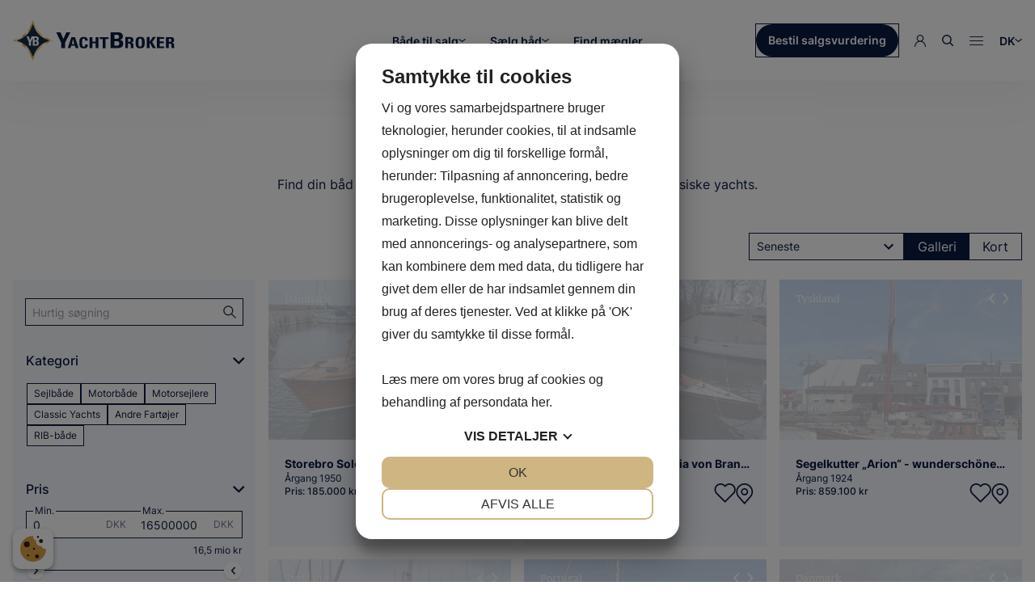

--- FILE ---
content_type: text/html; charset=UTF-8
request_url: https://yachtbroker.dk/baade-til-salg
body_size: 23806
content:
<!DOCTYPE html>
<html lang="da">
<head>
    <script src="https://www.google.com/recaptcha/api.js?render=6LdF-AAqAAAAAGMMokOoWNBIBfgMurYgUWpL-Pi3"></script>
        <script src="https://cookiemanager.dk/js/cm.js" data-cookiemanager data-policy-link="/cookie-og-privatlivspolitik" data-domain="yachtbroker.dk"></script>
    <script>
        (function(w,d,s,l,i){w[l]=w[l]||[];w[l].push({'gtm.start':
        new Date().getTime(),event:'gtm.js'});var f=d.getElementsByTagName(s)[0],
        j=d.createElement(s),dl=l!='dataLayer'?'&l='+l:'';j.async=true;j.src=
        'https://www.googletagmanager.com/gtm.js?id='+i+dl;f.parentNode.insertBefore(j,f);
        })(window,document,'script','dataLayer','GTM-PZ8XH39');
    </script>
            <meta charset="UTF-8">
    <meta name="viewport" content="width=device-width, initial-scale=1.0, maximum-scale=1.0">
    <link rel="icon" href="/img/favicon.png" type="image/png">
    <link rel="apple-touch-icon" href="/img/apple-touch-icon.png">
    <link rel="preload" as="style" href="https://yachtbroker.dk/build/assets/app-BIu-2vWa.css" /><link rel="preload" as="style" href="https://yachtbroker.dk/build/assets/app-DdBm3qyt.css" /><link rel="modulepreload" href="https://yachtbroker.dk/build/assets/app-BTLsUKIH.js" /><link rel="stylesheet" href="https://yachtbroker.dk/build/assets/app-BIu-2vWa.css" /><link rel="stylesheet" href="https://yachtbroker.dk/build/assets/app-DdBm3qyt.css" /><script type="module" src="https://yachtbroker.dk/build/assets/app-BTLsUKIH.js"></script>        <meta name="facebook-domain-verification" content="bqf3q72qy4gxx58nvn0g689csv8hzg" />
    <script>
        !function(f,b,e,v,n,t,s)
        {if(f.fbq)return;n=f.fbq=function(){n.callMethod?
        n.callMethod.apply(n,arguments):n.queue.push(arguments)};
        if(!f._fbq)f._fbq=n;n.push=n;n.loaded=!0;n.version='2.0';
        n.queue=[];t=b.createElement(e);t.async=!0;
        t.src=v;s=b.getElementsByTagName(e)[0];
        s.parentNode.insertBefore(t,s)}(window, document,'script',
        'https://connect.facebook.net/en_US/fbevents.js');
        fbq('init', '573231453379061');
        fbq('track', 'PageView');
    </script>
        <meta name="google-site-verification" content="8lIc9aUMLEDK_nguQ946S4fs8_BHmX3ZcFkRPGyaeh0" />
</head>
<body>
    <div id="app" data-page="{&quot;component&quot;:&quot;Listings&quot;,&quot;props&quot;:{&quot;errors&quot;:{},&quot;private&quot;:false,&quot;user&quot;:null,&quot;flash&quot;:null,&quot;ziggy&quot;:{&quot;url&quot;:&quot;https:\/\/yachtbroker.dk&quot;,&quot;port&quot;:null,&quot;defaults&quot;:[],&quot;routes&quot;:{&quot;sanctum.csrf-cookie&quot;:{&quot;uri&quot;:&quot;sanctum\/csrf-cookie&quot;,&quot;methods&quot;:[&quot;GET&quot;,&quot;HEAD&quot;]},&quot;boatsys&quot;:{&quot;uri&quot;:&quot;boatsys&quot;,&quot;methods&quot;:[&quot;GET&quot;,&quot;HEAD&quot;]},&quot;verification.verify&quot;:{&quot;uri&quot;:&quot;verify-email\/{id}\/{hash}&quot;,&quot;methods&quot;:[&quot;GET&quot;,&quot;HEAD&quot;],&quot;parameters&quot;:[&quot;id&quot;,&quot;hash&quot;]},&quot;logout&quot;:{&quot;uri&quot;:&quot;logout&quot;,&quot;methods&quot;:[&quot;POST&quot;]},&quot;verification.send&quot;:{&quot;uri&quot;:&quot;email\/verificerings-notifikation&quot;,&quot;methods&quot;:[&quot;POST&quot;]},&quot;login&quot;:{&quot;uri&quot;:&quot;login&quot;,&quot;methods&quot;:[&quot;POST&quot;]},&quot;password.request&quot;:{&quot;uri&quot;:&quot;forgot-password&quot;,&quot;methods&quot;:[&quot;POST&quot;]},&quot;password.reset&quot;:{&quot;uri&quot;:&quot;reset-password\/{token}&quot;,&quot;methods&quot;:[&quot;GET&quot;,&quot;HEAD&quot;],&quot;parameters&quot;:[&quot;token&quot;]},&quot;password.update&quot;:{&quot;uri&quot;:&quot;reset-password&quot;,&quot;methods&quot;:[&quot;POST&quot;]},&quot;motorsailers&quot;:{&quot;uri&quot;:&quot;motorsejlere&quot;,&quot;methods&quot;:[&quot;GET&quot;,&quot;HEAD&quot;]},&quot;super-yachts&quot;:{&quot;uri&quot;:&quot;super-yachts&quot;,&quot;methods&quot;:[&quot;GET&quot;,&quot;HEAD&quot;]},&quot;classic-yachts&quot;:{&quot;uri&quot;:&quot;classic-yachts&quot;,&quot;methods&quot;:[&quot;GET&quot;,&quot;HEAD&quot;]},&quot;home&quot;:{&quot;uri&quot;:&quot;\/&quot;,&quot;methods&quot;:[&quot;GET&quot;,&quot;HEAD&quot;]},&quot;boat-brands&quot;:{&quot;uri&quot;:&quot;baadmaerker\/{brand}&quot;,&quot;methods&quot;:[&quot;GET&quot;,&quot;HEAD&quot;],&quot;parameters&quot;:[&quot;brand&quot;],&quot;bindings&quot;:{&quot;brand&quot;:&quot;slug&quot;}},&quot;articles&quot;:{&quot;uri&quot;:&quot;artikler&quot;,&quot;methods&quot;:[&quot;GET&quot;,&quot;HEAD&quot;]},&quot;article&quot;:{&quot;uri&quot;:&quot;artikler\/{slug}&quot;,&quot;methods&quot;:[&quot;GET&quot;,&quot;HEAD&quot;],&quot;parameters&quot;:[&quot;slug&quot;]},&quot;region&quot;:{&quot;uri&quot;:&quot;maegler\/{region}&quot;,&quot;methods&quot;:[&quot;GET&quot;,&quot;HEAD&quot;],&quot;parameters&quot;:[&quot;region&quot;],&quot;bindings&quot;:{&quot;region&quot;:&quot;slug&quot;}},&quot;contact-region&quot;:{&quot;uri&quot;:&quot;maegler\/{region}\/contact&quot;,&quot;methods&quot;:[&quot;POST&quot;],&quot;parameters&quot;:[&quot;region&quot;],&quot;bindings&quot;:{&quot;region&quot;:&quot;slug&quot;}},&quot;contact&quot;:{&quot;uri&quot;:&quot;kontakt&quot;,&quot;methods&quot;:[&quot;GET&quot;,&quot;HEAD&quot;]},&quot;find-broker&quot;:{&quot;uri&quot;:&quot;find-maegler&quot;,&quot;methods&quot;:[&quot;GET&quot;,&quot;HEAD&quot;]},&quot;sailboats&quot;:{&quot;uri&quot;:&quot;sejlbade&quot;,&quot;methods&quot;:[&quot;GET&quot;,&quot;HEAD&quot;]},&quot;motorboats&quot;:{&quot;uri&quot;:&quot;motorbade&quot;,&quot;methods&quot;:[&quot;GET&quot;,&quot;HEAD&quot;]},&quot;rib-boats&quot;:{&quot;uri&quot;:&quot;rib-bade&quot;,&quot;methods&quot;:[&quot;GET&quot;,&quot;HEAD&quot;]},&quot;other-boats&quot;:{&quot;uri&quot;:&quot;andre-fartojer&quot;,&quot;methods&quot;:[&quot;GET&quot;,&quot;HEAD&quot;]},&quot;speedboats&quot;:{&quot;uri&quot;:&quot;speedbaade&quot;,&quot;methods&quot;:[&quot;GET&quot;,&quot;HEAD&quot;]},&quot;cabin-cruisers&quot;:{&quot;uri&quot;:&quot;cabin-cruisers&quot;,&quot;methods&quot;:[&quot;GET&quot;,&quot;HEAD&quot;]},&quot;h-boats&quot;:{&quot;uri&quot;:&quot;h-baade&quot;,&quot;methods&quot;:[&quot;GET&quot;,&quot;HEAD&quot;]},&quot;listings&quot;:{&quot;uri&quot;:&quot;baade-til-salg&quot;,&quot;methods&quot;:[&quot;GET&quot;,&quot;HEAD&quot;]},&quot;listing&quot;:{&quot;uri&quot;:&quot;baade-til-salg\/{listing}&quot;,&quot;methods&quot;:[&quot;GET&quot;,&quot;HEAD&quot;],&quot;parameters&quot;:[&quot;listing&quot;],&quot;bindings&quot;:{&quot;listing&quot;:&quot;slug&quot;}},&quot;listing.map&quot;:{&quot;uri&quot;:&quot;baade-til-salg\/{listing}\/map&quot;,&quot;methods&quot;:[&quot;GET&quot;,&quot;HEAD&quot;],&quot;parameters&quot;:[&quot;listing&quot;],&quot;bindings&quot;:{&quot;listing&quot;:&quot;slug&quot;}},&quot;listing.download&quot;:{&quot;uri&quot;:&quot;baade-til-salg\/{listing}\/download&quot;,&quot;methods&quot;:[&quot;GET&quot;,&quot;HEAD&quot;],&quot;parameters&quot;:[&quot;listing&quot;],&quot;bindings&quot;:{&quot;listing&quot;:&quot;slug&quot;}},&quot;sell-your-boat&quot;:{&quot;uri&quot;:&quot;saelg-din-baad&quot;,&quot;methods&quot;:[&quot;GET&quot;,&quot;HEAD&quot;]},&quot;transport-request&quot;:{&quot;uri&quot;:&quot;yacht-transport&quot;,&quot;methods&quot;:[&quot;POST&quot;]},&quot;yacht-transport&quot;:{&quot;uri&quot;:&quot;yacht-transport&quot;,&quot;methods&quot;:[&quot;GET&quot;,&quot;HEAD&quot;]},&quot;sales-assessment&quot;:{&quot;uri&quot;:&quot;salgsvurdering&quot;,&quot;methods&quot;:[&quot;GET&quot;,&quot;HEAD&quot;]},&quot;valuation&quot;:{&quot;uri&quot;:&quot;vaerdiansaettelse&quot;,&quot;methods&quot;:[&quot;GET&quot;,&quot;HEAD&quot;]},&quot;about&quot;:{&quot;uri&quot;:&quot;om&quot;,&quot;methods&quot;:[&quot;GET&quot;,&quot;HEAD&quot;]},&quot;buyer-advice&quot;:{&quot;uri&quot;:&quot;koeberraadgivning&quot;,&quot;methods&quot;:[&quot;GET&quot;,&quot;HEAD&quot;]},&quot;membership-benefits&quot;:{&quot;uri&quot;:&quot;medlemsfordele&quot;,&quot;methods&quot;:[&quot;GET&quot;,&quot;HEAD&quot;]},&quot;faq&quot;:{&quot;uri&quot;:&quot;faq&quot;,&quot;methods&quot;:[&quot;GET&quot;,&quot;HEAD&quot;]},&quot;want-to-sell&quot;:{&quot;uri&quot;:&quot;vil-du-saelge&quot;,&quot;methods&quot;:[&quot;GET&quot;,&quot;HEAD&quot;]},&quot;want-to-buy&quot;:{&quot;uri&quot;:&quot;vil-du-koebe&quot;,&quot;methods&quot;:[&quot;GET&quot;,&quot;HEAD&quot;]},&quot;become-boat-broker&quot;:{&quot;uri&quot;:&quot;bliv-baadmaegler&quot;,&quot;methods&quot;:[&quot;GET&quot;,&quot;HEAD&quot;]},&quot;personal-data-policy&quot;:{&quot;uri&quot;:&quot;persondatapolitik&quot;,&quot;methods&quot;:[&quot;GET&quot;,&quot;HEAD&quot;]},&quot;cookie-and-privacy-policy&quot;:{&quot;uri&quot;:&quot;cookie-og-privatlivspolitik&quot;,&quot;methods&quot;:[&quot;GET&quot;,&quot;HEAD&quot;]},&quot;newsletter&quot;:{&quot;uri&quot;:&quot;newsletter&quot;,&quot;methods&quot;:[&quot;POST&quot;]},&quot;contact-broker&quot;:{&quot;uri&quot;:&quot;boats-for-sale\/{listing}\/contact-broker&quot;,&quot;methods&quot;:[&quot;POST&quot;],&quot;parameters&quot;:[&quot;listing&quot;],&quot;bindings&quot;:{&quot;listing&quot;:&quot;slug&quot;}},&quot;blocks.boats-for-sale&quot;:{&quot;uri&quot;:&quot;blocks\/boats-for-sale&quot;,&quot;methods&quot;:[&quot;GET&quot;,&quot;HEAD&quot;]},&quot;sale-request&quot;:{&quot;uri&quot;:&quot;sell-your-boat&quot;,&quot;methods&quot;:[&quot;POST&quot;]},&quot;contact-become-boat-broker&quot;:{&quot;uri&quot;:&quot;contact\/become-boat-broker&quot;,&quot;methods&quot;:[&quot;POST&quot;]},&quot;profile&quot;:{&quot;uri&quot;:&quot;profil&quot;,&quot;methods&quot;:[&quot;GET&quot;,&quot;HEAD&quot;]},&quot;emailNotifications.toggle&quot;:{&quot;uri&quot;:&quot;email-notifications\/toggle&quot;,&quot;methods&quot;:[&quot;POST&quot;]},&quot;newsletter.toggle&quot;:{&quot;uri&quot;:&quot;newsletter\/toggle&quot;,&quot;methods&quot;:[&quot;POST&quot;]},&quot;favorite&quot;:{&quot;uri&quot;:&quot;boats-for-sale\/{listing}\/favorite&quot;,&quot;methods&quot;:[&quot;POST&quot;],&quot;parameters&quot;:[&quot;listing&quot;],&quot;bindings&quot;:{&quot;listing&quot;:&quot;slug&quot;}},&quot;search-agent&quot;:{&quot;uri&quot;:&quot;search-agent&quot;,&quot;methods&quot;:[&quot;POST&quot;]},&quot;search-agent-update&quot;:{&quot;uri&quot;:&quot;search-agent\/{searchAgent}&quot;,&quot;methods&quot;:[&quot;PATCH&quot;],&quot;parameters&quot;:[&quot;searchAgent&quot;],&quot;bindings&quot;:{&quot;searchAgent&quot;:&quot;id&quot;}},&quot;search-agent-delete&quot;:{&quot;uri&quot;:&quot;search-agent\/{searchAgent}&quot;,&quot;methods&quot;:[&quot;DELETE&quot;],&quot;parameters&quot;:[&quot;searchAgent&quot;],&quot;bindings&quot;:{&quot;searchAgent&quot;:&quot;id&quot;}},&quot;edit-user&quot;:{&quot;uri&quot;:&quot;edit-user&quot;,&quot;methods&quot;:[&quot;PATCH&quot;]},&quot;edit-email&quot;:{&quot;uri&quot;:&quot;edit-email&quot;,&quot;methods&quot;:[&quot;PATCH&quot;]},&quot;edit-password&quot;:{&quot;uri&quot;:&quot;edit-password&quot;,&quot;methods&quot;:[&quot;PATCH&quot;]},&quot;signup&quot;:{&quot;uri&quot;:&quot;signup&quot;,&quot;methods&quot;:[&quot;POST&quot;]},&quot;invoice.download&quot;:{&quot;uri&quot;:&quot;boatsys\/invoices\/{invoice}\/download&quot;,&quot;methods&quot;:[&quot;GET&quot;,&quot;HEAD&quot;],&quot;parameters&quot;:[&quot;invoice&quot;],&quot;bindings&quot;:{&quot;invoice&quot;:&quot;id&quot;}},&quot;laravel-nova-excel.download&quot;:{&quot;uri&quot;:&quot;nova-vendor\/maatwebsite\/laravel-nova-excel\/download&quot;,&quot;methods&quot;:[&quot;GET&quot;,&quot;HEAD&quot;]}}},&quot;domain&quot;:{&quot;id&quot;:1,&quot;domain&quot;:&quot;http:\/\/yachtbroker.dk&quot;,&quot;timezone&quot;:&quot;Europe\/Copenhagen&quot;,&quot;country&quot;:{&quot;id&quot;:1,&quot;name&quot;:&quot;Denmark&quot;,&quot;code&quot;:&quot;DK&quot;,&quot;currency&quot;:{&quot;id&quot;:1,&quot;name&quot;:&quot;Danish Krone&quot;,&quot;code&quot;:&quot;DKK&quot;,&quot;symbol&quot;:&quot;kr&quot;,&quot;step&quot;:100000},&quot;unit&quot;:{&quot;id&quot;:1,&quot;name&quot;:&quot;Meter&quot;,&quot;key&quot;:&quot;meter&quot;,&quot;symbol&quot;:&quot;m&quot;}},&quot;locale&quot;:{&quot;id&quot;:1,&quot;name&quot;:&quot;Danish&quot;,&quot;code&quot;:&quot;da&quot;},&quot;latitude&quot;:&quot;56&quot;,&quot;longitude&quot;:&quot;10.4&quot;,&quot;zoom&quot;:&quot;7.75&quot;},&quot;alternateDomains&quot;:[{&quot;id&quot;:2,&quot;domain&quot;:&quot;http:\/\/yachtbroker.no&quot;,&quot;country&quot;:{&quot;id&quot;:2,&quot;code&quot;:&quot;NO&quot;},&quot;latitude&quot;:&quot;60.5&quot;,&quot;longitude&quot;:&quot;8.5&quot;,&quot;zoom&quot;:&quot;7&quot;},{&quot;id&quot;:3,&quot;domain&quot;:&quot;http:\/\/yachtbroker.se&quot;,&quot;country&quot;:{&quot;id&quot;:3,&quot;code&quot;:&quot;SE&quot;},&quot;latitude&quot;:&quot;58&quot;,&quot;longitude&quot;:&quot;15&quot;,&quot;zoom&quot;:&quot;7&quot;},{&quot;id&quot;:4,&quot;domain&quot;:&quot;http:\/\/yachtbroker-network.fi&quot;,&quot;country&quot;:{&quot;id&quot;:4,&quot;code&quot;:&quot;FI&quot;},&quot;latitude&quot;:&quot;62&quot;,&quot;longitude&quot;:&quot;25&quot;,&quot;zoom&quot;:&quot;7&quot;},{&quot;id&quot;:5,&quot;domain&quot;:&quot;http:\/\/yachtbroker-network.de&quot;,&quot;country&quot;:{&quot;id&quot;:5,&quot;code&quot;:&quot;DE&quot;},&quot;latitude&quot;:&quot;56&quot;,&quot;longitude&quot;:&quot;10.4&quot;,&quot;zoom&quot;:&quot;7.75&quot;},{&quot;id&quot;:6,&quot;domain&quot;:&quot;http:\/\/yachtbroker-network.com&quot;,&quot;country&quot;:{&quot;id&quot;:11,&quot;code&quot;:&quot;EU&quot;},&quot;latitude&quot;:&quot;56&quot;,&quot;longitude&quot;:&quot;10.4&quot;,&quot;zoom&quot;:&quot;7.75&quot;}],&quot;googleMaps&quot;:{&quot;apiKey&quot;:&quot;AIzaSyBPif5PpNqGce2BPzO1VwXjJ-UYlwdZtIQ&quot;},&quot;cms&quot;:{&quot;footer&quot;:{&quot;id&quot;:1,&quot;facebook&quot;:&quot;https:\/\/www.facebook.com\/yachtbroker.network&quot;,&quot;instagram&quot;:&quot;https:\/\/www.instagram.com\/yachtbrokernetwork\/&quot;,&quot;locale&quot;:&quot;da&quot;,&quot;linkedin&quot;:&quot;https:\/\/dk.linkedin.com\/company\/yb-network&quot;,&quot;text&quot;:&quot;YachtBroker er Skandinaviens st\u00f8rste k\u00e6de af professionelle b\u00e5dm\u00e6glere, som dagligt hj\u00e6lper tilfredse danskere i hele landet med at k\u00f8be og s\u00e6lge deres brugte b\u00e5d.&quot;,&quot;image&quot;:{&quot;id&quot;:73,&quot;name&quot;:&quot;roap spools.webp&quot;,&quot;alternativeText&quot;:null,&quot;caption&quot;:null,&quot;width&quot;:1920,&quot;height&quot;:430,&quot;formats&quot;:{&quot;large&quot;:{&quot;ext&quot;:&quot;.webp&quot;,&quot;url&quot;:&quot;https:\/\/s3.uptime.dk\/yachtbroker-cms-dev\/large_roap_spools_4fc275cd27.webp&quot;,&quot;hash&quot;:&quot;large_roap_spools_4fc275cd27&quot;,&quot;mime&quot;:&quot;image\/webp&quot;,&quot;name&quot;:&quot;large_roap spools.webp&quot;,&quot;path&quot;:null,&quot;size&quot;:32,&quot;width&quot;:1000,&quot;height&quot;:224},&quot;small&quot;:{&quot;ext&quot;:&quot;.webp&quot;,&quot;url&quot;:&quot;https:\/\/s3.uptime.dk\/yachtbroker-cms-dev\/small_roap_spools_4fc275cd27.webp&quot;,&quot;hash&quot;:&quot;small_roap_spools_4fc275cd27&quot;,&quot;mime&quot;:&quot;image\/webp&quot;,&quot;name&quot;:&quot;small_roap spools.webp&quot;,&quot;path&quot;:null,&quot;size&quot;:11.86,&quot;width&quot;:500,&quot;height&quot;:112},&quot;medium&quot;:{&quot;ext&quot;:&quot;.webp&quot;,&quot;url&quot;:&quot;https:\/\/s3.uptime.dk\/yachtbroker-cms-dev\/medium_roap_spools_4fc275cd27.webp&quot;,&quot;hash&quot;:&quot;medium_roap_spools_4fc275cd27&quot;,&quot;mime&quot;:&quot;image\/webp&quot;,&quot;name&quot;:&quot;medium_roap spools.webp&quot;,&quot;path&quot;:null,&quot;size&quot;:21.56,&quot;width&quot;:750,&quot;height&quot;:168},&quot;thumbnail&quot;:{&quot;ext&quot;:&quot;.webp&quot;,&quot;url&quot;:&quot;https:\/\/s3.uptime.dk\/yachtbroker-cms-dev\/thumbnail_roap_spools_4fc275cd27.webp&quot;,&quot;hash&quot;:&quot;thumbnail_roap_spools_4fc275cd27&quot;,&quot;mime&quot;:&quot;image\/webp&quot;,&quot;name&quot;:&quot;thumbnail_roap spools.webp&quot;,&quot;path&quot;:null,&quot;size&quot;:3.97,&quot;width&quot;:245,&quot;height&quot;:55}},&quot;hash&quot;:&quot;roap_spools_4fc275cd27&quot;,&quot;ext&quot;:&quot;.webp&quot;,&quot;mime&quot;:&quot;image\/webp&quot;,&quot;size&quot;:104.42,&quot;url&quot;:&quot;https:\/\/s3.uptime.dk\/yachtbroker-cms-dev\/roap_spools_4fc275cd27.webp&quot;,&quot;previewUrl&quot;:null,&quot;provider&quot;:&quot;aws-s3&quot;,&quot;provider_metadata&quot;:null,&quot;createdAt&quot;:&quot;2023-08-22T07:04:50.109Z&quot;,&quot;updatedAt&quot;:&quot;2023-08-22T07:04:50.109Z&quot;}},&quot;categories&quot;:{&quot;data&quot;:[{&quot;id&quot;:1,&quot;title&quot;:&quot;Sejlb\u00e5de&quot;,&quot;createdAt&quot;:&quot;2023-05-10T08:19:37.804Z&quot;,&quot;updatedAt&quot;:&quot;2024-07-02T08:07:59.674Z&quot;,&quot;locale&quot;:&quot;da&quot;,&quot;slug&quot;:&quot;sailboats&quot;,&quot;linkText&quot;:&quot;Sejlb\u00e5de&quot;,&quot;publishedAt&quot;:&quot;2023-05-10T08:19:37.804Z&quot;},{&quot;id&quot;:2,&quot;title&quot;:&quot;Motorb\u00e5de&quot;,&quot;createdAt&quot;:&quot;2023-08-22T07:52:52.791Z&quot;,&quot;updatedAt&quot;:&quot;2024-07-02T08:13:03.856Z&quot;,&quot;locale&quot;:&quot;da&quot;,&quot;slug&quot;:&quot;motorboats&quot;,&quot;linkText&quot;:&quot;Motorb\u00e5de&quot;,&quot;publishedAt&quot;:&quot;2023-08-22T07:52:52.791Z&quot;},{&quot;id&quot;:3,&quot;title&quot;:&quot;Motorsejlere&quot;,&quot;createdAt&quot;:&quot;2023-08-22T08:15:27.707Z&quot;,&quot;updatedAt&quot;:&quot;2024-07-02T08:41:53.680Z&quot;,&quot;locale&quot;:&quot;da&quot;,&quot;slug&quot;:&quot;motorsailers&quot;,&quot;linkText&quot;:&quot;Motorsejlere&quot;,&quot;publishedAt&quot;:&quot;2023-08-22T08:15:27.707Z&quot;},{&quot;id&quot;:4,&quot;title&quot;:&quot;Classic yacht&quot;,&quot;createdAt&quot;:&quot;2023-08-22T08:41:22.181Z&quot;,&quot;updatedAt&quot;:&quot;2024-07-02T08:44:33.903Z&quot;,&quot;locale&quot;:&quot;da&quot;,&quot;slug&quot;:&quot;classic-yachts&quot;,&quot;linkText&quot;:&quot;Classic yachts&quot;,&quot;publishedAt&quot;:&quot;2023-08-22T08:41:22.181Z&quot;},{&quot;id&quot;:25,&quot;title&quot;:&quot;RIB-b\u00e5de&quot;,&quot;createdAt&quot;:&quot;2023-12-05T10:38:02.474Z&quot;,&quot;updatedAt&quot;:&quot;2024-07-02T08:46:58.619Z&quot;,&quot;locale&quot;:&quot;da&quot;,&quot;slug&quot;:&quot;rib-boats&quot;,&quot;linkText&quot;:&quot;RIB-b\u00e5de&quot;,&quot;publishedAt&quot;:&quot;2023-12-05T11:29:35.315Z&quot;},{&quot;id&quot;:32,&quot;title&quot;:&quot;Andre fart\u00f8jer &quot;,&quot;createdAt&quot;:&quot;2024-01-31T09:38:40.983Z&quot;,&quot;updatedAt&quot;:&quot;2024-07-02T08:50:16.131Z&quot;,&quot;locale&quot;:&quot;da&quot;,&quot;slug&quot;:&quot;other-boats&quot;,&quot;linkText&quot;:&quot;Andre fart\u00f8jer &quot;,&quot;publishedAt&quot;:&quot;2024-01-31T10:59:28.919Z&quot;},{&quot;id&quot;:38,&quot;title&quot;:&quot;Speedb\u00e5d&quot;,&quot;createdAt&quot;:&quot;2023-08-22T07:52:52.791Z&quot;,&quot;updatedAt&quot;:&quot;2024-10-08T13:06:48.607Z&quot;,&quot;locale&quot;:&quot;da&quot;,&quot;slug&quot;:&quot;speedboats&quot;,&quot;linkText&quot;:&quot;Speedb\u00e5d&quot;,&quot;publishedAt&quot;:&quot;2024-10-08T10:54:49.318Z&quot;}],&quot;meta&quot;:{&quot;pagination&quot;:{&quot;page&quot;:1,&quot;pageSize&quot;:25,&quot;pageCount&quot;:1,&quot;total&quot;:7}}},&quot;pages&quot;:[&quot;sales-assessment&quot;,&quot;valuation&quot;,&quot;about&quot;,&quot;buyer-advice&quot;,&quot;yacht-transport&quot;,&quot;membership-benefits&quot;,&quot;faq&quot;,&quot;become-boat-broker&quot;,&quot;want-to-sell&quot;,&quot;want-to-buy&quot;],&quot;membershipPopup&quot;:{&quot;id&quot;:1,&quot;headline&quot;:&quot;Kunne du t\u00e6nke dig at v\u00e6re medlem?&quot;,&quot;text&quot;:&quot;Som medlem af YachtBroker f\u00e5r du unikke fordele. Bliv del af et stort b\u00e5dunivers med andre b\u00e5dentusiaster&quot;,&quot;locale&quot;:&quot;da&quot;,&quot;active&quot;:false,&quot;image&quot;:{&quot;id&quot;:202,&quot;name&quot;:&quot;wave.webp&quot;,&quot;alternativeText&quot;:null,&quot;caption&quot;:null,&quot;width&quot;:802,&quot;height&quot;:360,&quot;formats&quot;:{&quot;small&quot;:{&quot;ext&quot;:&quot;.webp&quot;,&quot;url&quot;:&quot;https:\/\/s3.uptime.dk\/yachtbroker-cms\/small_wave_ab36156777.webp&quot;,&quot;hash&quot;:&quot;small_wave_ab36156777&quot;,&quot;mime&quot;:&quot;image\/webp&quot;,&quot;name&quot;:&quot;small_wave.webp&quot;,&quot;path&quot;:null,&quot;size&quot;:23.12,&quot;width&quot;:500,&quot;height&quot;:224},&quot;medium&quot;:{&quot;ext&quot;:&quot;.webp&quot;,&quot;url&quot;:&quot;https:\/\/s3.uptime.dk\/yachtbroker-cms\/medium_wave_ab36156777.webp&quot;,&quot;hash&quot;:&quot;medium_wave_ab36156777&quot;,&quot;mime&quot;:&quot;image\/webp&quot;,&quot;name&quot;:&quot;medium_wave.webp&quot;,&quot;path&quot;:null,&quot;size&quot;:42.34,&quot;width&quot;:750,&quot;height&quot;:337},&quot;thumbnail&quot;:{&quot;ext&quot;:&quot;.webp&quot;,&quot;url&quot;:&quot;https:\/\/s3.uptime.dk\/yachtbroker-cms\/thumbnail_wave_ab36156777.webp&quot;,&quot;hash&quot;:&quot;thumbnail_wave_ab36156777&quot;,&quot;mime&quot;:&quot;image\/webp&quot;,&quot;name&quot;:&quot;thumbnail_wave.webp&quot;,&quot;path&quot;:null,&quot;size&quot;:7.43,&quot;width&quot;:245,&quot;height&quot;:110}},&quot;hash&quot;:&quot;wave_ab36156777&quot;,&quot;ext&quot;:&quot;.webp&quot;,&quot;mime&quot;:&quot;image\/webp&quot;,&quot;size&quot;:43.99,&quot;url&quot;:&quot;https:\/\/s3.uptime.dk\/yachtbroker-cms\/wave_ab36156777.webp&quot;,&quot;previewUrl&quot;:null,&quot;provider&quot;:&quot;aws-s3&quot;,&quot;provider_metadata&quot;:null,&quot;createdAt&quot;:&quot;2023-10-23T12:05:29.295Z&quot;,&quot;updatedAt&quot;:&quot;2023-10-23T12:05:29.295Z&quot;},&quot;action&quot;:{&quot;id&quot;:131,&quot;text&quot;:&quot;Bliv medlem&quot;,&quot;type&quot;:&quot;primary&quot;,&quot;route&quot;:null,&quot;open_blank&quot;:false,&quot;event&quot;:&quot;go-to-sign-up-form&quot;}}},&quot;recaptcha&quot;:{&quot;sitekey&quot;:&quot;6LdF-AAqAAAAAGMMokOoWNBIBfgMurYgUWpL-Pi3&quot;},&quot;init&quot;:true,&quot;content&quot;:{&quot;id&quot;:1,&quot;title&quot;:&quot;B\u00e5de til salg&quot;,&quot;locale&quot;:&quot;da&quot;,&quot;image&quot;:null,&quot;meta&quot;:{&quot;id&quot;:14,&quot;title&quot;:&quot;Se b\u00e5de til salg | Yachtbroker | Stort udvalg af b\u00e5de &quot;,&quot;description&quot;:&quot;Start dit b\u00e5deventyr her. Se hvilke b\u00e5de vi har til salg, og g\u00f8r dr\u00f8m til virkelighed. Find din n\u00e6ste b\u00e5d her. &quot;,&quot;keywords&quot;:null,&quot;robots&quot;:&quot;index,follow&quot;,&quot;openGraph&quot;:{&quot;id&quot;:29,&quot;title&quot;:&quot;Se b\u00e5de til salg | Yachtbroker | Stort udvalg af b\u00e5de &quot;,&quot;description&quot;:&quot;Start dit b\u00e5deventyr her. Se hvilke b\u00e5de vi har til salg, og g\u00f8r dr\u00f8m til virkelighed. Find din n\u00e6ste b\u00e5d her. &quot;,&quot;type&quot;:null,&quot;url&quot;:null,&quot;image&quot;:{&quot;id&quot;:168,&quot;name&quot;:&quot;evening-sunset.webp&quot;,&quot;alternativeText&quot;:null,&quot;caption&quot;:null,&quot;width&quot;:2000,&quot;height&quot;:1500,&quot;formats&quot;:{&quot;large&quot;:{&quot;ext&quot;:&quot;.webp&quot;,&quot;url&quot;:&quot;https:\/\/s3.uptime.dk\/yachtbroker-cms-dev\/large_evening_sunset_5bc4657f1d.webp&quot;,&quot;hash&quot;:&quot;large_evening_sunset_5bc4657f1d&quot;,&quot;mime&quot;:&quot;image\/webp&quot;,&quot;name&quot;:&quot;large_evening-sunset.webp&quot;,&quot;path&quot;:null,&quot;size&quot;:65.27,&quot;width&quot;:1000,&quot;height&quot;:750},&quot;small&quot;:{&quot;ext&quot;:&quot;.webp&quot;,&quot;url&quot;:&quot;https:\/\/s3.uptime.dk\/yachtbroker-cms-dev\/small_evening_sunset_5bc4657f1d.webp&quot;,&quot;hash&quot;:&quot;small_evening_sunset_5bc4657f1d&quot;,&quot;mime&quot;:&quot;image\/webp&quot;,&quot;name&quot;:&quot;small_evening-sunset.webp&quot;,&quot;path&quot;:null,&quot;size&quot;:26.22,&quot;width&quot;:500,&quot;height&quot;:375},&quot;medium&quot;:{&quot;ext&quot;:&quot;.webp&quot;,&quot;url&quot;:&quot;https:\/\/s3.uptime.dk\/yachtbroker-cms-dev\/medium_evening_sunset_5bc4657f1d.webp&quot;,&quot;hash&quot;:&quot;medium_evening_sunset_5bc4657f1d&quot;,&quot;mime&quot;:&quot;image\/webp&quot;,&quot;name&quot;:&quot;medium_evening-sunset.webp&quot;,&quot;path&quot;:null,&quot;size&quot;:42.69,&quot;width&quot;:750,&quot;height&quot;:562},&quot;thumbnail&quot;:{&quot;ext&quot;:&quot;.webp&quot;,&quot;url&quot;:&quot;https:\/\/s3.uptime.dk\/yachtbroker-cms-dev\/thumbnail_evening_sunset_5bc4657f1d.webp&quot;,&quot;hash&quot;:&quot;thumbnail_evening_sunset_5bc4657f1d&quot;,&quot;mime&quot;:&quot;image\/webp&quot;,&quot;name&quot;:&quot;thumbnail_evening-sunset.webp&quot;,&quot;path&quot;:null,&quot;size&quot;:7.05,&quot;width&quot;:208,&quot;height&quot;:156}},&quot;hash&quot;:&quot;evening_sunset_5bc4657f1d&quot;,&quot;ext&quot;:&quot;.webp&quot;,&quot;mime&quot;:&quot;image\/webp&quot;,&quot;size&quot;:142.26,&quot;url&quot;:&quot;https:\/\/s3.uptime.dk\/yachtbroker-cms-dev\/evening_sunset_5bc4657f1d.webp&quot;,&quot;previewUrl&quot;:null,&quot;provider&quot;:&quot;aws-s3&quot;,&quot;provider_metadata&quot;:null,&quot;createdAt&quot;:&quot;2023-09-05T06:56:53.954Z&quot;,&quot;updatedAt&quot;:&quot;2023-09-05T06:56:53.954Z&quot;}}}},&quot;filterKeys&quot;:{&quot;kategori&quot;:&quot;category&quot;,&quot;pris&quot;:&quot;price&quot;,&quot;maerke&quot;:&quot;brand&quot;,&quot;aar&quot;:&quot;year&quot;,&quot;laengde&quot;:&quot;length&quot;,&quot;hk&quot;:&quot;hp&quot;,&quot;braendstof&quot;:&quot;fuel&quot;,&quot;land&quot;:&quot;country&quot;,&quot;skrog&quot;:&quot;material&quot;},&quot;listings&quot;:{&quot;display&quot;:&quot;galleri&quot;,&quot;filtered&quot;:false,&quot;total&quot;:0,&quot;search&quot;:null,&quot;unit&quot;:{&quot;id&quot;:1,&quot;name&quot;:&quot;Meter&quot;,&quot;key&quot;:&quot;meter&quot;,&quot;symbol&quot;:&quot;m&quot;},&quot;sort&quot;:{&quot;selected&quot;:&quot;seneste&quot;,&quot;options&quot;:[{&quot;id&quot;:&quot;seneste&quot;,&quot;label&quot;:&quot;Seneste&quot;},{&quot;id&quot;:&quot;model&quot;,&quot;label&quot;:&quot;Model (A-Z)&quot;},{&quot;id&quot;:&quot;model_faldende&quot;,&quot;label&quot;:&quot;Model (Z-A)&quot;},{&quot;id&quot;:&quot;pris&quot;,&quot;label&quot;:&quot;Pris (Stigende)&quot;},{&quot;id&quot;:&quot;pris_faldende&quot;,&quot;label&quot;:&quot;Pris (Faldende)&quot;},{&quot;id&quot;:&quot;laengde&quot;,&quot;label&quot;:&quot;L\u00e6ngde (Stigende)&quot;},{&quot;id&quot;:&quot;laengde_faldende&quot;,&quot;label&quot;:&quot;L\u00e6ngde (Faldende)&quot;}]},&quot;filters&quot;:[{&quot;key&quot;:&quot;kategori&quot;,&quot;name&quot;:&quot;Kategori&quot;,&quot;type&quot;:&quot;checkbox&quot;,&quot;options&quot;:[{&quot;id&quot;:1,&quot;label&quot;:&quot;Sejlb\u00e5de&quot;,&quot;slug&quot;:&quot;sejlbade&quot;,&quot;selected&quot;:false},{&quot;id&quot;:2,&quot;label&quot;:&quot;Motorb\u00e5de&quot;,&quot;slug&quot;:&quot;motorbade&quot;,&quot;selected&quot;:false},{&quot;id&quot;:3,&quot;label&quot;:&quot;Motorsejlere&quot;,&quot;slug&quot;:&quot;motorsejlere&quot;,&quot;selected&quot;:false},{&quot;id&quot;:5,&quot;label&quot;:&quot;Classic Yachts&quot;,&quot;slug&quot;:&quot;classic-yachts&quot;,&quot;selected&quot;:false},{&quot;id&quot;:6,&quot;label&quot;:&quot;Andre Fart\u00f8jer&quot;,&quot;slug&quot;:&quot;andre-fartojer&quot;,&quot;selected&quot;:false},{&quot;id&quot;:7,&quot;label&quot;:&quot;RIB-b\u00e5de&quot;,&quot;slug&quot;:&quot;rib-bade&quot;,&quot;selected&quot;:false}],&quot;alwaysOpen&quot;:true},{&quot;key&quot;:&quot;pris&quot;,&quot;name&quot;:&quot;Pris&quot;,&quot;type&quot;:&quot;range&quot;,&quot;min&quot;:0,&quot;max&quot;:16500000,&quot;values&quot;:[0,16500000],&quot;step&quot;:100000,&quot;isCurrency&quot;:true,&quot;symbol&quot;:&quot;&quot;,&quot;alwaysOpen&quot;:true},{&quot;key&quot;:&quot;maerke&quot;,&quot;name&quot;:&quot;M\u00e6rke&quot;,&quot;type&quot;:&quot;checkbox&quot;,&quot;options&quot;:[{&quot;id&quot;:210,&quot;label&quot;:&quot;AB JET&quot;,&quot;slug&quot;:&quot;ab-jet&quot;,&quot;selected&quot;:false},{&quot;id&quot;:3,&quot;label&quot;:&quot;AB RIB&quot;,&quot;slug&quot;:&quot;ab-rib&quot;,&quot;selected&quot;:false},{&quot;id&quot;:319,&quot;label&quot;:&quot;Asp\u00f6&quot;,&quot;slug&quot;:&quot;aspo&quot;,&quot;selected&quot;:false},{&quot;id&quot;:39,&quot;label&quot;:&quot;Axopar&quot;,&quot;slug&quot;:&quot;axopar&quot;,&quot;selected&quot;:false},{&quot;id&quot;:245,&quot;label&quot;:&quot;Azimut&quot;,&quot;slug&quot;:&quot;azimut&quot;,&quot;selected&quot;:false},{&quot;id&quot;:300,&quot;label&quot;:&quot;\u00c6r\u00f8sk\u00f8bing Skibs- og B\u00e5debyggeri&quot;,&quot;slug&quot;:&quot;aeroskobing-skibs-og-badebyggeri&quot;,&quot;selected&quot;:false},{&quot;id&quot;:285,&quot;label&quot;:&quot;Baja&quot;,&quot;slug&quot;:&quot;baja&quot;,&quot;selected&quot;:false},{&quot;id&quot;:2,&quot;label&quot;:&quot;Bavaria&quot;,&quot;slug&quot;:&quot;bavaria&quot;,&quot;selected&quot;:false},{&quot;id&quot;:20,&quot;label&quot;:&quot;Bayliner&quot;,&quot;slug&quot;:&quot;bayliner&quot;,&quot;selected&quot;:false},{&quot;id&quot;:243,&quot;label&quot;:&quot;Bella&quot;,&quot;slug&quot;:&quot;bella&quot;,&quot;selected&quot;:false},{&quot;id&quot;:304,&quot;label&quot;:&quot;Belluire&quot;,&quot;slug&quot;:&quot;belluire&quot;,&quot;selected&quot;:false},{&quot;id&quot;:19,&quot;label&quot;:&quot;Beneteau&quot;,&quot;slug&quot;:&quot;beneteau&quot;,&quot;selected&quot;:false},{&quot;id&quot;:312,&quot;label&quot;:&quot;Bente&quot;,&quot;slug&quot;:&quot;bente&quot;,&quot;selected&quot;:false},{&quot;id&quot;:188,&quot;label&quot;:&quot;Birchwood&quot;,&quot;slug&quot;:&quot;birchwood&quot;,&quot;selected&quot;:false},{&quot;id&quot;:298,&quot;label&quot;:&quot;Buchanan&quot;,&quot;slug&quot;:&quot;buchanan&quot;,&quot;selected&quot;:false},{&quot;id&quot;:50,&quot;label&quot;:&quot;Chaparrai&quot;,&quot;slug&quot;:&quot;chaparrai&quot;,&quot;selected&quot;:false},{&quot;id&quot;:168,&quot;label&quot;:&quot;Chaparral&quot;,&quot;slug&quot;:&quot;chaparral&quot;,&quot;selected&quot;:false},{&quot;id&quot;:117,&quot;label&quot;:&quot;Chris-Craft&quot;,&quot;slug&quot;:&quot;chris-craft&quot;,&quot;selected&quot;:false},{&quot;id&quot;:278,&quot;label&quot;:&quot;Classic 65ft Ketch Pilot House&quot;,&quot;slug&quot;:&quot;classic-65ft-ketch-pilot-house&quot;,&quot;selected&quot;:false},{&quot;id&quot;:133,&quot;label&quot;:&quot;Coaster&quot;,&quot;slug&quot;:&quot;coaster&quot;,&quot;selected&quot;:false},{&quot;id&quot;:51,&quot;label&quot;:&quot;Colin Archer&quot;,&quot;slug&quot;:&quot;colin-archer&quot;,&quot;selected&quot;:false},{&quot;id&quot;:206,&quot;label&quot;:&quot;Columbie&quot;,&quot;slug&quot;:&quot;columbie&quot;,&quot;selected&quot;:false},{&quot;id&quot;:33,&quot;label&quot;:&quot;Contessa&quot;,&quot;slug&quot;:&quot;contessa&quot;,&quot;selected&quot;:false},{&quot;id&quot;:171,&quot;label&quot;:&quot;Contest&quot;,&quot;slug&quot;:&quot;contest&quot;,&quot;selected&quot;:false},{&quot;id&quot;:52,&quot;label&quot;:&quot;Contrast&quot;,&quot;slug&quot;:&quot;contrast&quot;,&quot;selected&quot;:false},{&quot;id&quot;:28,&quot;label&quot;:&quot;Coronet&quot;,&quot;slug&quot;:&quot;coronet&quot;,&quot;selected&quot;:false},{&quot;id&quot;:54,&quot;label&quot;:&quot;Crownline&quot;,&quot;slug&quot;:&quot;crownline&quot;,&quot;selected&quot;:false},{&quot;id&quot;:251,&quot;label&quot;:&quot;Dahl&quot;,&quot;slug&quot;:&quot;dahl&quot;,&quot;selected&quot;:false},{&quot;id&quot;:22,&quot;label&quot;:&quot;Dehler&quot;,&quot;slug&quot;:&quot;dehler&quot;,&quot;selected&quot;:false},{&quot;id&quot;:276,&quot;label&quot;:&quot;Die Wohnschiff Manufaktur&quot;,&quot;slug&quot;:&quot;die-wohnschiff-manufaktur&quot;,&quot;selected&quot;:false},{&quot;id&quot;:151,&quot;label&quot;:&quot;Drago&quot;,&quot;slug&quot;:&quot;drago&quot;,&quot;selected&quot;:false},{&quot;id&quot;:10,&quot;label&quot;:&quot;Dufour&quot;,&quot;slug&quot;:&quot;dufour&quot;,&quot;selected&quot;:false},{&quot;id&quot;:296,&quot;label&quot;:&quot;Elan&quot;,&quot;slug&quot;:&quot;elan&quot;,&quot;selected&quot;:false},{&quot;id&quot;:23,&quot;label&quot;:&quot;Fairline&quot;,&quot;slug&quot;:&quot;fairline&quot;,&quot;selected&quot;:false},{&quot;id&quot;:156,&quot;label&quot;:&quot;Finngulf&quot;,&quot;slug&quot;:&quot;finngulf&quot;,&quot;selected&quot;:false},{&quot;id&quot;:36,&quot;label&quot;:&quot;Finnmaster&quot;,&quot;slug&quot;:&quot;finnmaster&quot;,&quot;selected&quot;:false},{&quot;id&quot;:62,&quot;label&quot;:&quot;Fisher&quot;,&quot;slug&quot;:&quot;fisher&quot;,&quot;selected&quot;:false},{&quot;id&quot;:223,&quot;label&quot;:&quot;Forbina&quot;,&quot;slug&quot;:&quot;forbina&quot;,&quot;selected&quot;:false},{&quot;id&quot;:309,&quot;label&quot;:&quot;Formula&quot;,&quot;slug&quot;:&quot;formula&quot;,&quot;selected&quot;:false},{&quot;id&quot;:306,&quot;label&quot;:&quot;Four Winns&quot;,&quot;slug&quot;:&quot;four-winns&quot;,&quot;selected&quot;:false},{&quot;id&quot;:212,&quot;label&quot;:&quot;Gaffelrigger&quot;,&quot;slug&quot;:&quot;gaffelrigger&quot;,&quot;selected&quot;:false},{&quot;id&quot;:244,&quot;label&quot;:&quot;Galeas&quot;,&quot;slug&quot;:&quot;galeas&quot;,&quot;selected&quot;:false},{&quot;id&quot;:43,&quot;label&quot;:&quot;Galeasen&quot;,&quot;slug&quot;:&quot;galeasen&quot;,&quot;selected&quot;:false},{&quot;id&quot;:1,&quot;label&quot;:&quot;Granada&quot;,&quot;slug&quot;:&quot;granada&quot;,&quot;selected&quot;:false},{&quot;id&quot;:109,&quot;label&quot;:&quot;Grand Soleil&quot;,&quot;slug&quot;:&quot;grand-soleil&quot;,&quot;selected&quot;:false},{&quot;id&quot;:211,&quot;label&quot;:&quot;Greatline&quot;,&quot;slug&quot;:&quot;greatline&quot;,&quot;selected&quot;:false},{&quot;id&quot;:66,&quot;label&quot;:&quot;Gruno&quot;,&quot;slug&quot;:&quot;gruno&quot;,&quot;selected&quot;:false},{&quot;id&quot;:317,&quot;label&quot;:&quot;G\u00fcnther Dauelsberg&quot;,&quot;slug&quot;:&quot;gunther-dauelsberg&quot;,&quot;selected&quot;:false},{&quot;id&quot;:24,&quot;label&quot;:&quot;Hallberg-Rassy&quot;,&quot;slug&quot;:&quot;hallberg-rassy&quot;,&quot;selected&quot;:false},{&quot;id&quot;:5,&quot;label&quot;:&quot;Hanse&quot;,&quot;slug&quot;:&quot;hanse&quot;,&quot;selected&quot;:false},{&quot;id&quot;:265,&quot;label&quot;:&quot;Helmsman&quot;,&quot;slug&quot;:&quot;helmsman&quot;,&quot;selected&quot;:false},{&quot;id&quot;:238,&quot;label&quot;:&quot;Highfield&quot;,&quot;slug&quot;:&quot;highfield&quot;,&quot;selected&quot;:false},{&quot;id&quot;:162,&quot;label&quot;:&quot;Impala&quot;,&quot;slug&quot;:&quot;impala&quot;,&quot;selected&quot;:false},{&quot;id&quot;:333,&quot;label&quot;:&quot;Jachtwerf Volharding Staveren&quot;,&quot;slug&quot;:&quot;jachtwerf-volharding-staveren&quot;,&quot;selected&quot;:false},{&quot;id&quot;:7,&quot;label&quot;:&quot;Jeanneau&quot;,&quot;slug&quot;:&quot;jeanneau&quot;,&quot;selected&quot;:false},{&quot;id&quot;:74,&quot;label&quot;:&quot;Ketch&quot;,&quot;slug&quot;:&quot;ketch&quot;,&quot;selected&quot;:false},{&quot;id&quot;:16,&quot;label&quot;:&quot;Lagoon&quot;,&quot;slug&quot;:&quot;lagoon&quot;,&quot;selected&quot;:false},{&quot;id&quot;:207,&quot;label&quot;:&quot;Larson&quot;,&quot;slug&quot;:&quot;larson&quot;,&quot;selected&quot;:false},{&quot;id&quot;:32,&quot;label&quot;:&quot;LM&quot;,&quot;slug&quot;:&quot;lm&quot;,&quot;selected&quot;:false},{&quot;id&quot;:77,&quot;label&quot;:&quot;Lotus&quot;,&quot;slug&quot;:&quot;lotus&quot;,&quot;selected&quot;:false},{&quot;id&quot;:9,&quot;label&quot;:&quot;Luffe&quot;,&quot;slug&quot;:&quot;luffe&quot;,&quot;selected&quot;:false},{&quot;id&quot;:31,&quot;label&quot;:&quot;Marex&quot;,&quot;slug&quot;:&quot;marex&quot;,&quot;selected&quot;:false},{&quot;id&quot;:148,&quot;label&quot;:&quot;Mascot&quot;,&quot;slug&quot;:&quot;mascot&quot;,&quot;selected&quot;:false},{&quot;id&quot;:331,&quot;label&quot;:&quot;Mattiesen &amp; Paulsen&quot;,&quot;slug&quot;:&quot;mattiesen-paulsen&quot;,&quot;selected&quot;:false},{&quot;id&quot;:21,&quot;label&quot;:&quot;Maxi&quot;,&quot;slug&quot;:&quot;maxi&quot;,&quot;selected&quot;:false},{&quot;id&quot;:80,&quot;label&quot;:&quot;Mira&quot;,&quot;slug&quot;:&quot;mira&quot;,&quot;selected&quot;:false},{&quot;id&quot;:110,&quot;label&quot;:&quot;Monterey&quot;,&quot;slug&quot;:&quot;monterey&quot;,&quot;selected&quot;:false},{&quot;id&quot;:226,&quot;label&quot;:&quot;Motiva&quot;,&quot;slug&quot;:&quot;motiva&quot;,&quot;selected&quot;:false},{&quot;id&quot;:259,&quot;label&quot;:&quot;Motorkryssare&quot;,&quot;slug&quot;:&quot;motorkryssare&quot;,&quot;selected&quot;:false},{&quot;id&quot;:27,&quot;label&quot;:&quot;Najad&quot;,&quot;slug&quot;:&quot;najad&quot;,&quot;selected&quot;:false},{&quot;id&quot;:12,&quot;label&quot;:&quot;Nauticat&quot;,&quot;slug&quot;:&quot;nauticat&quot;,&quot;selected&quot;:false},{&quot;id&quot;:334,&quot;label&quot;:&quot;Nelson&quot;,&quot;slug&quot;:&quot;nelson&quot;,&quot;selected&quot;:false},{&quot;id&quot;:83,&quot;label&quot;:&quot;Neptunus&quot;,&quot;slug&quot;:&quot;neptunus&quot;,&quot;selected&quot;:false},{&quot;id&quot;:182,&quot;label&quot;:&quot;Nidelv&quot;,&quot;slug&quot;:&quot;nidelv&quot;,&quot;selected&quot;:false},{&quot;id&quot;:14,&quot;label&quot;:&quot;Nimbus&quot;,&quot;slug&quot;:&quot;nimbus&quot;,&quot;selected&quot;:false},{&quot;id&quot;:328,&quot;label&quot;:&quot;Nor-Line&quot;,&quot;slug&quot;:&quot;nor-line&quot;,&quot;selected&quot;:false},{&quot;id&quot;:281,&quot;label&quot;:&quot;Nord&quot;,&quot;slug&quot;:&quot;nord&quot;,&quot;selected&quot;:false},{&quot;id&quot;:221,&quot;label&quot;:&quot;Nordic Ocean Craft&quot;,&quot;slug&quot;:&quot;nordic-ocean-craft&quot;,&quot;selected&quot;:false},{&quot;id&quot;:142,&quot;label&quot;:&quot;Nordship&quot;,&quot;slug&quot;:&quot;nordship&quot;,&quot;selected&quot;:false},{&quot;id&quot;:318,&quot;label&quot;:&quot;Northmaster&quot;,&quot;slug&quot;:&quot;northmaster&quot;,&quot;selected&quot;:false},{&quot;id&quot;:266,&quot;label&quot;:&quot;OE&quot;,&quot;slug&quot;:&quot;oe&quot;,&quot;selected&quot;:false},{&quot;id&quot;:85,&quot;label&quot;:&quot;Omega&quot;,&quot;slug&quot;:&quot;omega&quot;,&quot;selected&quot;:false},{&quot;id&quot;:227,&quot;label&quot;:&quot;One Off&quot;,&quot;slug&quot;:&quot;one-off&quot;,&quot;selected&quot;:false},{&quot;id&quot;:123,&quot;label&quot;:&quot;OneOff&quot;,&quot;slug&quot;:&quot;oneoff&quot;,&quot;selected&quot;:false},{&quot;id&quot;:335,&quot;label&quot;:&quot;Oyster&quot;,&quot;slug&quot;:&quot;oyster&quot;,&quot;selected&quot;:false},{&quot;id&quot;:199,&quot;label&quot;:&quot;Pfeil&quot;,&quot;slug&quot;:&quot;pfeil&quot;,&quot;selected&quot;:false},{&quot;id&quot;:89,&quot;label&quot;:&quot;Phantom&quot;,&quot;slug&quot;:&quot;phantom&quot;,&quot;selected&quot;:false},{&quot;id&quot;:229,&quot;label&quot;:&quot;Polaris&quot;,&quot;slug&quot;:&quot;polaris&quot;,&quot;selected&quot;:false},{&quot;id&quot;:13,&quot;label&quot;:&quot;Princess&quot;,&quot;slug&quot;:&quot;princess&quot;,&quot;selected&quot;:false},{&quot;id&quot;:4,&quot;label&quot;:&quot;Quicksilver&quot;,&quot;slug&quot;:&quot;quicksilver&quot;,&quot;selected&quot;:false},{&quot;id&quot;:159,&quot;label&quot;:&quot;Ranieri&quot;,&quot;slug&quot;:&quot;ranieri&quot;,&quot;selected&quot;:false},{&quot;id&quot;:137,&quot;label&quot;:&quot;Reinke&quot;,&quot;slug&quot;:&quot;reinke&quot;,&quot;selected&quot;:false},{&quot;id&quot;:115,&quot;label&quot;:&quot;Rio&quot;,&quot;slug&quot;:&quot;rio&quot;,&quot;selected&quot;:false},{&quot;id&quot;:218,&quot;label&quot;:&quot;Ryds&quot;,&quot;slug&quot;:&quot;ryds&quot;,&quot;selected&quot;:false},{&quot;id&quot;:116,&quot;label&quot;:&quot;Salona&quot;,&quot;slug&quot;:&quot;salona&quot;,&quot;selected&quot;:false},{&quot;id&quot;:214,&quot;label&quot;:&quot;Scanmar&quot;,&quot;slug&quot;:&quot;scanmar&quot;,&quot;selected&quot;:false},{&quot;id&quot;:90,&quot;label&quot;:&quot;Sea Ray&quot;,&quot;slug&quot;:&quot;sea-ray&quot;,&quot;selected&quot;:false},{&quot;id&quot;:8,&quot;label&quot;:&quot;Sealine&quot;,&quot;slug&quot;:&quot;sealine&quot;,&quot;selected&quot;:false},{&quot;id&quot;:284,&quot;label&quot;:&quot;seaside cabin&quot;,&quot;slug&quot;:&quot;seaside-cabin&quot;,&quot;selected&quot;:false},{&quot;id&quot;:202,&quot;label&quot;:&quot;Silverton&quot;,&quot;slug&quot;:&quot;silverton&quot;,&quot;selected&quot;:false},{&quot;id&quot;:321,&quot;label&quot;:&quot;Sj\u00f6stjernan&quot;,&quot;slug&quot;:&quot;sjostjernan&quot;,&quot;selected&quot;:false},{&quot;id&quot;:94,&quot;label&quot;:&quot;Spanker&quot;,&quot;slug&quot;:&quot;spanker&quot;,&quot;selected&quot;:false},{&quot;id&quot;:255,&quot;label&quot;:&quot;Sting&quot;,&quot;slug&quot;:&quot;sting&quot;,&quot;selected&quot;:false},{&quot;id&quot;:26,&quot;label&quot;:&quot;Storebro&quot;,&quot;slug&quot;:&quot;storebro&quot;,&quot;selected&quot;:false},{&quot;id&quot;:303,&quot;label&quot;:&quot;Success&quot;,&quot;slug&quot;:&quot;success&quot;,&quot;selected&quot;:false},{&quot;id&quot;:95,&quot;label&quot;:&quot;Sunseeker&quot;,&quot;slug&quot;:&quot;sunseeker&quot;,&quot;selected&quot;:false},{&quot;id&quot;:107,&quot;label&quot;:&quot;Swan&quot;,&quot;slug&quot;:&quot;swan&quot;,&quot;selected&quot;:false},{&quot;id&quot;:106,&quot;label&quot;:&quot;Sweden Yachts&quot;,&quot;slug&quot;:&quot;sweden-yachts&quot;,&quot;selected&quot;:false},{&quot;id&quot;:96,&quot;label&quot;:&quot;Targa&quot;,&quot;slug&quot;:&quot;targa&quot;,&quot;selected&quot;:false},{&quot;id&quot;:219,&quot;label&quot;:&quot;Tarquin&quot;,&quot;slug&quot;:&quot;tarquin&quot;,&quot;selected&quot;:false},{&quot;id&quot;:76,&quot;label&quot;:&quot;Trader&quot;,&quot;slug&quot;:&quot;trader&quot;,&quot;selected&quot;:false},{&quot;id&quot;:250,&quot;label&quot;:&quot;Trojan Carver&quot;,&quot;slug&quot;:&quot;trojan-carver&quot;,&quot;selected&quot;:false},{&quot;id&quot;:183,&quot;label&quot;:&quot;Tunakrysser&quot;,&quot;slug&quot;:&quot;tunakrysser&quot;,&quot;selected&quot;:false},{&quot;id&quot;:17,&quot;label&quot;:&quot;Uttern&quot;,&quot;slug&quot;:&quot;uttern&quot;,&quot;selected&quot;:false},{&quot;id&quot;:220,&quot;label&quot;:&quot;Viksund&quot;,&quot;slug&quot;:&quot;viksund&quot;,&quot;selected&quot;:false},{&quot;id&quot;:101,&quot;label&quot;:&quot;Vind\u00f8&quot;,&quot;slug&quot;:&quot;vindo&quot;,&quot;selected&quot;:false},{&quot;id&quot;:336,&quot;label&quot;:&quot;von Hacht-Werft&quot;,&quot;slug&quot;:&quot;von-hacht-werft&quot;,&quot;selected&quot;:false},{&quot;id&quot;:216,&quot;label&quot;:&quot;Wauquiez&quot;,&quot;slug&quot;:&quot;wauquiez&quot;,&quot;selected&quot;:false},{&quot;id&quot;:185,&quot;label&quot;:&quot;Wellcraft&quot;,&quot;slug&quot;:&quot;wellcraft&quot;,&quot;selected&quot;:false},{&quot;id&quot;:102,&quot;label&quot;:&quot;Westerly&quot;,&quot;slug&quot;:&quot;westerly&quot;,&quot;selected&quot;:false},{&quot;id&quot;:103,&quot;label&quot;:&quot;Windy&quot;,&quot;slug&quot;:&quot;windy&quot;,&quot;selected&quot;:false},{&quot;id&quot;:122,&quot;label&quot;:&quot;X-Yachts&quot;,&quot;slug&quot;:&quot;x-yachts&quot;,&quot;selected&quot;:false},{&quot;id&quot;:104,&quot;label&quot;:&quot;Yamarin&quot;,&quot;slug&quot;:&quot;yamarin&quot;,&quot;selected&quot;:false},{&quot;id&quot;:329,&quot;label&quot;:&quot;Zeesboot&quot;,&quot;slug&quot;:&quot;zeesboot&quot;,&quot;selected&quot;:false},{&quot;id&quot;:322,&quot;label&quot;:&quot;Zosel Yachtbau&quot;,&quot;slug&quot;:&quot;zosel-yachtbau&quot;,&quot;selected&quot;:false}],&quot;alwaysOpen&quot;:false},{&quot;key&quot;:&quot;aar&quot;,&quot;name&quot;:&quot;\u00c5rgang&quot;,&quot;type&quot;:&quot;range&quot;,&quot;min&quot;:1884,&quot;max&quot;:2025,&quot;values&quot;:[1884,2025],&quot;step&quot;:1,&quot;isCurrency&quot;:false,&quot;symbol&quot;:&quot;&quot;,&quot;alwaysOpen&quot;:false},{&quot;key&quot;:&quot;laengde&quot;,&quot;name&quot;:&quot;L\u00e6ngde&quot;,&quot;type&quot;:&quot;range&quot;,&quot;min&quot;:2,&quot;max&quot;:28,&quot;values&quot;:[2,28],&quot;step&quot;:1,&quot;isCurrency&quot;:false,&quot;symbol&quot;:&quot;m&quot;,&quot;alwaysOpen&quot;:false},{&quot;key&quot;:&quot;hk&quot;,&quot;name&quot;:&quot;HK&quot;,&quot;type&quot;:&quot;range&quot;,&quot;min&quot;:0,&quot;max&quot;:1610,&quot;values&quot;:[0,1610],&quot;step&quot;:10,&quot;isCurrency&quot;:false,&quot;symbol&quot;:&quot;&quot;,&quot;alwaysOpen&quot;:false},{&quot;key&quot;:&quot;braendstof&quot;,&quot;name&quot;:&quot;Br\u00e6ndstof&quot;,&quot;type&quot;:&quot;checkbox&quot;,&quot;options&quot;:[{&quot;id&quot;:1,&quot;label&quot;:&quot;Intet&quot;,&quot;slug&quot;:&quot;intet&quot;,&quot;selected&quot;:false},{&quot;id&quot;:2,&quot;label&quot;:&quot;Benzin&quot;,&quot;slug&quot;:&quot;benzin&quot;,&quot;selected&quot;:false},{&quot;id&quot;:3,&quot;label&quot;:&quot;Diesel&quot;,&quot;slug&quot;:&quot;diesel&quot;,&quot;selected&quot;:false},{&quot;id&quot;:4,&quot;label&quot;:&quot;El&quot;,&quot;slug&quot;:&quot;el&quot;,&quot;selected&quot;:false}],&quot;alwaysOpen&quot;:false},{&quot;key&quot;:&quot;land&quot;,&quot;name&quot;:&quot;Land&quot;,&quot;type&quot;:&quot;checkbox&quot;,&quot;options&quot;:[{&quot;id&quot;:&quot;DK&quot;,&quot;label&quot;:&quot;Danmark&quot;,&quot;slug&quot;:&quot;DK&quot;,&quot;selected&quot;:false},{&quot;id&quot;:&quot;SE&quot;,&quot;label&quot;:&quot;Sverige&quot;,&quot;slug&quot;:&quot;SE&quot;,&quot;selected&quot;:false},{&quot;id&quot;:&quot;HR&quot;,&quot;label&quot;:&quot;Kroatien&quot;,&quot;slug&quot;:&quot;HR&quot;,&quot;selected&quot;:false},{&quot;id&quot;:&quot;PT&quot;,&quot;label&quot;:&quot;Portugal&quot;,&quot;slug&quot;:&quot;PT&quot;,&quot;selected&quot;:false},{&quot;id&quot;:&quot;GR&quot;,&quot;label&quot;:&quot;Gr\u00e6kenland&quot;,&quot;slug&quot;:&quot;GR&quot;,&quot;selected&quot;:false},{&quot;id&quot;:&quot;DE&quot;,&quot;label&quot;:&quot;Tyskland&quot;,&quot;slug&quot;:&quot;DE&quot;,&quot;selected&quot;:false},{&quot;id&quot;:&quot;NL&quot;,&quot;label&quot;:&quot;Holland&quot;,&quot;slug&quot;:&quot;NL&quot;,&quot;selected&quot;:false},{&quot;id&quot;:&quot;IT&quot;,&quot;label&quot;:&quot;Italien&quot;,&quot;slug&quot;:&quot;IT&quot;,&quot;selected&quot;:false},{&quot;id&quot;:&quot;NO&quot;,&quot;label&quot;:&quot;Norge&quot;,&quot;slug&quot;:&quot;NO&quot;,&quot;selected&quot;:false},{&quot;id&quot;:&quot;GT&quot;,&quot;label&quot;:&quot;Guatemala&quot;,&quot;slug&quot;:&quot;GT&quot;,&quot;selected&quot;:false}],&quot;alwaysOpen&quot;:false},{&quot;key&quot;:&quot;skrog&quot;,&quot;name&quot;:&quot;Skrog&quot;,&quot;type&quot;:&quot;checkbox&quot;,&quot;options&quot;:[{&quot;id&quot;:1,&quot;label&quot;:&quot;St\u00e5l&quot;,&quot;slug&quot;:&quot;stal&quot;,&quot;selected&quot;:false},{&quot;id&quot;:2,&quot;label&quot;:&quot;Jern&quot;,&quot;slug&quot;:&quot;jern&quot;,&quot;selected&quot;:false},{&quot;id&quot;:3,&quot;label&quot;:&quot;Glasfiber&quot;,&quot;slug&quot;:&quot;glasfiber&quot;,&quot;selected&quot;:false},{&quot;id&quot;:5,&quot;label&quot;:&quot;L\u00e6rk p\u00e5 egetr\u00e6&quot;,&quot;slug&quot;:&quot;laerk-pa-egetrae&quot;,&quot;selected&quot;:false},{&quot;id&quot;:8,&quot;label&quot;:&quot;Teaktr\u00e6&quot;,&quot;slug&quot;:&quot;teaktrae&quot;,&quot;selected&quot;:false},{&quot;id&quot;:10,&quot;label&quot;:&quot;Eg&quot;,&quot;slug&quot;:&quot;eg&quot;,&quot;selected&quot;:false},{&quot;id&quot;:12,&quot;label&quot;:&quot;Aluminium&quot;,&quot;slug&quot;:&quot;aluminium&quot;,&quot;selected&quot;:false},{&quot;id&quot;:15,&quot;label&quot;:&quot;Cortenst\u00e5l&quot;,&quot;slug&quot;:&quot;cortenstal&quot;,&quot;selected&quot;:false},{&quot;id&quot;:16,&quot;label&quot;:&quot;Plastik&quot;,&quot;slug&quot;:&quot;plastik&quot;,&quot;selected&quot;:false},{&quot;id&quot;:17,&quot;label&quot;:&quot;Tr\u00e6&quot;,&quot;slug&quot;:&quot;trae&quot;,&quot;selected&quot;:false},{&quot;id&quot;:19,&quot;label&quot;:&quot;Hypalon&quot;,&quot;slug&quot;:&quot;hypalon&quot;,&quot;selected&quot;:false},{&quot;id&quot;:20,&quot;label&quot;:&quot;Mahogni&quot;,&quot;slug&quot;:&quot;mahogni&quot;,&quot;selected&quot;:false}],&quot;alwaysOpen&quot;:false}],&quot;pagination&quot;:{&quot;pages&quot;:15,&quot;perPage&quot;:16,&quot;current&quot;:1},&quot;items&quot;:[{&quot;id&quot;:1055,&quot;title&quot;:&quot;Storebro Sol\u00f6 Ruff 24&quot;,&quot;slug&quot;:&quot;storebro-solo-ruff-24-1&quot;,&quot;boat&quot;:{&quot;id&quot;:678,&quot;productionYear&quot;:1950},&quot;region&quot;:{&quot;id&quot;:5,&quot;name&quot;:&quot;Nordkysten og Vestsj\u00e6lland&quot;},&quot;price&quot;:18500000,&quot;newPrice&quot;:false,&quot;localPrice&quot;:18500000,&quot;soldAt&quot;:null,&quot;countryCode&quot;:&quot;DK&quot;,&quot;country&quot;:&quot;Danmark&quot;,&quot;latitude&quot;:55.604386193789,&quot;longitude&quot;:11.970954378397,&quot;favorite&quot;:false,&quot;images&quot;:[{&quot;id&quot;:49281,&quot;sizes&quot;:{&quot;org&quot;:&quot;https:\/\/media.yachtbroker.dk\/0x0\/listings\/1055\/Ox1krA3fxEfLd5XM5Fv4Actrzs4J8sUaW2AY9vtJ.jpg&quot;,&quot;xs&quot;:&quot;https:\/\/media.yachtbroker.dk\/240x\/listings\/1055\/Ox1krA3fxEfLd5XM5Fv4Actrzs4J8sUaW2AY9vtJ.jpg&quot;,&quot;sm&quot;:&quot;https:\/\/media.yachtbroker.dk\/480x\/listings\/1055\/Ox1krA3fxEfLd5XM5Fv4Actrzs4J8sUaW2AY9vtJ.jpg&quot;,&quot;md&quot;:&quot;https:\/\/media.yachtbroker.dk\/1024x\/listings\/1055\/Ox1krA3fxEfLd5XM5Fv4Actrzs4J8sUaW2AY9vtJ.jpg&quot;,&quot;lg&quot;:&quot;https:\/\/media.yachtbroker.dk\/1920x\/listings\/1055\/Ox1krA3fxEfLd5XM5Fv4Actrzs4J8sUaW2AY9vtJ.jpg&quot;},&quot;description&quot;:&quot;Storebro Sol\u00f6 Ruff #16&quot;,&quot;listingId&quot;:1055,&quot;sortOrder&quot;:1},{&quot;id&quot;:49264,&quot;sizes&quot;:{&quot;org&quot;:&quot;https:\/\/media.yachtbroker.dk\/0x0\/listings\/1055\/Q25zJeEGf8mMYAMK2BR9iqpizH9e70DWNJYwqCwB.jpg&quot;,&quot;xs&quot;:&quot;https:\/\/media.yachtbroker.dk\/240x\/listings\/1055\/Q25zJeEGf8mMYAMK2BR9iqpizH9e70DWNJYwqCwB.jpg&quot;,&quot;sm&quot;:&quot;https:\/\/media.yachtbroker.dk\/480x\/listings\/1055\/Q25zJeEGf8mMYAMK2BR9iqpizH9e70DWNJYwqCwB.jpg&quot;,&quot;md&quot;:&quot;https:\/\/media.yachtbroker.dk\/1024x\/listings\/1055\/Q25zJeEGf8mMYAMK2BR9iqpizH9e70DWNJYwqCwB.jpg&quot;,&quot;lg&quot;:&quot;https:\/\/media.yachtbroker.dk\/1920x\/listings\/1055\/Q25zJeEGf8mMYAMK2BR9iqpizH9e70DWNJYwqCwB.jpg&quot;},&quot;description&quot;:&quot;Storebro Sol\u00f6 Ruff #14&quot;,&quot;listingId&quot;:1055,&quot;sortOrder&quot;:2},{&quot;id&quot;:49280,&quot;sizes&quot;:{&quot;org&quot;:&quot;https:\/\/media.yachtbroker.dk\/0x0\/listings\/1055\/Bn3nRtzias8ylrUsysHXOGCDsPFfFplnW6gBbtqe.jpg&quot;,&quot;xs&quot;:&quot;https:\/\/media.yachtbroker.dk\/240x\/listings\/1055\/Bn3nRtzias8ylrUsysHXOGCDsPFfFplnW6gBbtqe.jpg&quot;,&quot;sm&quot;:&quot;https:\/\/media.yachtbroker.dk\/480x\/listings\/1055\/Bn3nRtzias8ylrUsysHXOGCDsPFfFplnW6gBbtqe.jpg&quot;,&quot;md&quot;:&quot;https:\/\/media.yachtbroker.dk\/1024x\/listings\/1055\/Bn3nRtzias8ylrUsysHXOGCDsPFfFplnW6gBbtqe.jpg&quot;,&quot;lg&quot;:&quot;https:\/\/media.yachtbroker.dk\/1920x\/listings\/1055\/Bn3nRtzias8ylrUsysHXOGCDsPFfFplnW6gBbtqe.jpg&quot;},&quot;description&quot;:&quot;Storebro Sol\u00f6 Ruff #17&quot;,&quot;listingId&quot;:1055,&quot;sortOrder&quot;:3},{&quot;id&quot;:49276,&quot;sizes&quot;:{&quot;org&quot;:&quot;https:\/\/media.yachtbroker.dk\/0x0\/listings\/1055\/bDginjqeTDYINgLwIg2gQsut3aOubtDFjWNMXTdl.jpg&quot;,&quot;xs&quot;:&quot;https:\/\/media.yachtbroker.dk\/240x\/listings\/1055\/bDginjqeTDYINgLwIg2gQsut3aOubtDFjWNMXTdl.jpg&quot;,&quot;sm&quot;:&quot;https:\/\/media.yachtbroker.dk\/480x\/listings\/1055\/bDginjqeTDYINgLwIg2gQsut3aOubtDFjWNMXTdl.jpg&quot;,&quot;md&quot;:&quot;https:\/\/media.yachtbroker.dk\/1024x\/listings\/1055\/bDginjqeTDYINgLwIg2gQsut3aOubtDFjWNMXTdl.jpg&quot;,&quot;lg&quot;:&quot;https:\/\/media.yachtbroker.dk\/1920x\/listings\/1055\/bDginjqeTDYINgLwIg2gQsut3aOubtDFjWNMXTdl.jpg&quot;},&quot;description&quot;:&quot;Storebro Sol\u00f6 Ruff #13&quot;,&quot;listingId&quot;:1055,&quot;sortOrder&quot;:4},{&quot;id&quot;:49274,&quot;sizes&quot;:{&quot;org&quot;:&quot;https:\/\/media.yachtbroker.dk\/0x0\/listings\/1055\/RwpY6QpFFAsOBVkx0SBQoSiXhzHubKpOG0UbVFIv.jpg&quot;,&quot;xs&quot;:&quot;https:\/\/media.yachtbroker.dk\/240x\/listings\/1055\/RwpY6QpFFAsOBVkx0SBQoSiXhzHubKpOG0UbVFIv.jpg&quot;,&quot;sm&quot;:&quot;https:\/\/media.yachtbroker.dk\/480x\/listings\/1055\/RwpY6QpFFAsOBVkx0SBQoSiXhzHubKpOG0UbVFIv.jpg&quot;,&quot;md&quot;:&quot;https:\/\/media.yachtbroker.dk\/1024x\/listings\/1055\/RwpY6QpFFAsOBVkx0SBQoSiXhzHubKpOG0UbVFIv.jpg&quot;,&quot;lg&quot;:&quot;https:\/\/media.yachtbroker.dk\/1920x\/listings\/1055\/RwpY6QpFFAsOBVkx0SBQoSiXhzHubKpOG0UbVFIv.jpg&quot;},&quot;description&quot;:&quot;Storebro Sol\u00f6 Ruff #11&quot;,&quot;listingId&quot;:1055,&quot;sortOrder&quot;:5}]},{&quot;id&quot;:1057,&quot;title&quot;:&quot;35 Nationaler Kreuzer - Pia von Brandenburg&quot;,&quot;slug&quot;:&quot;35-nationaler-kreuzer-pia-von-brandenburg&quot;,&quot;boat&quot;:{&quot;id&quot;:976,&quot;productionYear&quot;:1920},&quot;region&quot;:{&quot;id&quot;:65,&quot;name&quot;:&quot;Berlin&quot;},&quot;price&quot;:8500000,&quot;newPrice&quot;:false,&quot;localPrice&quot;:63500000,&quot;soldAt&quot;:null,&quot;countryCode&quot;:&quot;DE&quot;,&quot;country&quot;:&quot;Tyskland&quot;,&quot;latitude&quot;:52.41595336055,&quot;longitude&quot;:13.175594908285,&quot;favorite&quot;:false,&quot;images&quot;:[{&quot;id&quot;:49261,&quot;sizes&quot;:{&quot;org&quot;:&quot;https:\/\/media.yachtbroker.dk\/0x0\/listings\/1057\/LGNFrGTDRmvsE5dedsqcf7pQt3oS8wNzJz1fRnBD.jpg&quot;,&quot;xs&quot;:&quot;https:\/\/media.yachtbroker.dk\/240x\/listings\/1057\/LGNFrGTDRmvsE5dedsqcf7pQt3oS8wNzJz1fRnBD.jpg&quot;,&quot;sm&quot;:&quot;https:\/\/media.yachtbroker.dk\/480x\/listings\/1057\/LGNFrGTDRmvsE5dedsqcf7pQt3oS8wNzJz1fRnBD.jpg&quot;,&quot;md&quot;:&quot;https:\/\/media.yachtbroker.dk\/1024x\/listings\/1057\/LGNFrGTDRmvsE5dedsqcf7pQt3oS8wNzJz1fRnBD.jpg&quot;,&quot;lg&quot;:&quot;https:\/\/media.yachtbroker.dk\/1920x\/listings\/1057\/LGNFrGTDRmvsE5dedsqcf7pQt3oS8wNzJz1fRnBD.jpg&quot;},&quot;description&quot;:&quot;Pia von Brandenburg #6&quot;,&quot;listingId&quot;:1057,&quot;sortOrder&quot;:1},{&quot;id&quot;:49263,&quot;sizes&quot;:{&quot;org&quot;:&quot;https:\/\/media.yachtbroker.dk\/0x0\/listings\/1057\/wnclK4w5gJ4NQg1hJAEZIEx3pKtDPh2KF4aH7kT3.jpg&quot;,&quot;xs&quot;:&quot;https:\/\/media.yachtbroker.dk\/240x\/listings\/1057\/wnclK4w5gJ4NQg1hJAEZIEx3pKtDPh2KF4aH7kT3.jpg&quot;,&quot;sm&quot;:&quot;https:\/\/media.yachtbroker.dk\/480x\/listings\/1057\/wnclK4w5gJ4NQg1hJAEZIEx3pKtDPh2KF4aH7kT3.jpg&quot;,&quot;md&quot;:&quot;https:\/\/media.yachtbroker.dk\/1024x\/listings\/1057\/wnclK4w5gJ4NQg1hJAEZIEx3pKtDPh2KF4aH7kT3.jpg&quot;,&quot;lg&quot;:&quot;https:\/\/media.yachtbroker.dk\/1920x\/listings\/1057\/wnclK4w5gJ4NQg1hJAEZIEx3pKtDPh2KF4aH7kT3.jpg&quot;},&quot;description&quot;:&quot;Pia von Brandenburg #8&quot;,&quot;listingId&quot;:1057,&quot;sortOrder&quot;:2},{&quot;id&quot;:49256,&quot;sizes&quot;:{&quot;org&quot;:&quot;https:\/\/media.yachtbroker.dk\/0x0\/listings\/1057\/k2RKdWkgoczRE2ictIDc6eSD80BUFJMoWJUQGMa9.jpg&quot;,&quot;xs&quot;:&quot;https:\/\/media.yachtbroker.dk\/240x\/listings\/1057\/k2RKdWkgoczRE2ictIDc6eSD80BUFJMoWJUQGMa9.jpg&quot;,&quot;sm&quot;:&quot;https:\/\/media.yachtbroker.dk\/480x\/listings\/1057\/k2RKdWkgoczRE2ictIDc6eSD80BUFJMoWJUQGMa9.jpg&quot;,&quot;md&quot;:&quot;https:\/\/media.yachtbroker.dk\/1024x\/listings\/1057\/k2RKdWkgoczRE2ictIDc6eSD80BUFJMoWJUQGMa9.jpg&quot;,&quot;lg&quot;:&quot;https:\/\/media.yachtbroker.dk\/1920x\/listings\/1057\/k2RKdWkgoczRE2ictIDc6eSD80BUFJMoWJUQGMa9.jpg&quot;},&quot;description&quot;:&quot;Pia von Brandenburg #1&quot;,&quot;listingId&quot;:1057,&quot;sortOrder&quot;:3},{&quot;id&quot;:49258,&quot;sizes&quot;:{&quot;org&quot;:&quot;https:\/\/media.yachtbroker.dk\/0x0\/listings\/1057\/mX6Kyo4zNc9KPUL6baXbklQH0L0ewPpqeS1rSIs9.jpg&quot;,&quot;xs&quot;:&quot;https:\/\/media.yachtbroker.dk\/240x\/listings\/1057\/mX6Kyo4zNc9KPUL6baXbklQH0L0ewPpqeS1rSIs9.jpg&quot;,&quot;sm&quot;:&quot;https:\/\/media.yachtbroker.dk\/480x\/listings\/1057\/mX6Kyo4zNc9KPUL6baXbklQH0L0ewPpqeS1rSIs9.jpg&quot;,&quot;md&quot;:&quot;https:\/\/media.yachtbroker.dk\/1024x\/listings\/1057\/mX6Kyo4zNc9KPUL6baXbklQH0L0ewPpqeS1rSIs9.jpg&quot;,&quot;lg&quot;:&quot;https:\/\/media.yachtbroker.dk\/1920x\/listings\/1057\/mX6Kyo4zNc9KPUL6baXbklQH0L0ewPpqeS1rSIs9.jpg&quot;},&quot;description&quot;:&quot;Pia von Brandenburg #3&quot;,&quot;listingId&quot;:1057,&quot;sortOrder&quot;:4},{&quot;id&quot;:49259,&quot;sizes&quot;:{&quot;org&quot;:&quot;https:\/\/media.yachtbroker.dk\/0x0\/listings\/1057\/9NwdWGOFdmdA20yhxtmUswpIbRbXCchczNovW88c.jpg&quot;,&quot;xs&quot;:&quot;https:\/\/media.yachtbroker.dk\/240x\/listings\/1057\/9NwdWGOFdmdA20yhxtmUswpIbRbXCchczNovW88c.jpg&quot;,&quot;sm&quot;:&quot;https:\/\/media.yachtbroker.dk\/480x\/listings\/1057\/9NwdWGOFdmdA20yhxtmUswpIbRbXCchczNovW88c.jpg&quot;,&quot;md&quot;:&quot;https:\/\/media.yachtbroker.dk\/1024x\/listings\/1057\/9NwdWGOFdmdA20yhxtmUswpIbRbXCchczNovW88c.jpg&quot;,&quot;lg&quot;:&quot;https:\/\/media.yachtbroker.dk\/1920x\/listings\/1057\/9NwdWGOFdmdA20yhxtmUswpIbRbXCchczNovW88c.jpg&quot;},&quot;description&quot;:&quot;Pia von Brandenburg #4&quot;,&quot;listingId&quot;:1057,&quot;sortOrder&quot;:5}]},{&quot;id&quot;:1051,&quot;title&quot;:&quot;Segelkutter \u201eArion\u201c - wundersch\u00f6ner Klassiker&quot;,&quot;slug&quot;:&quot;segelkutter-arion-wunderschoner-klassiker&quot;,&quot;boat&quot;:{&quot;id&quot;:970,&quot;productionYear&quot;:1924},&quot;region&quot;:{&quot;id&quot;:69,&quot;name&quot;:&quot;Stralsund&quot;},&quot;price&quot;:11500000,&quot;newPrice&quot;:false,&quot;localPrice&quot;:85910000,&quot;soldAt&quot;:null,&quot;countryCode&quot;:&quot;DE&quot;,&quot;country&quot;:&quot;Tyskland&quot;,&quot;latitude&quot;:54.083812695876,&quot;longitude&quot;:13.391213605685,&quot;favorite&quot;:false,&quot;images&quot;:[{&quot;id&quot;:49187,&quot;sizes&quot;:{&quot;org&quot;:&quot;https:\/\/media.yachtbroker.dk\/0x0\/listings\/1051\/hA8SdBuAjHrnlZDeWzwGHxu0IfdUxgoBEiuvpxjf.jpg&quot;,&quot;xs&quot;:&quot;https:\/\/media.yachtbroker.dk\/240x\/listings\/1051\/hA8SdBuAjHrnlZDeWzwGHxu0IfdUxgoBEiuvpxjf.jpg&quot;,&quot;sm&quot;:&quot;https:\/\/media.yachtbroker.dk\/480x\/listings\/1051\/hA8SdBuAjHrnlZDeWzwGHxu0IfdUxgoBEiuvpxjf.jpg&quot;,&quot;md&quot;:&quot;https:\/\/media.yachtbroker.dk\/1024x\/listings\/1051\/hA8SdBuAjHrnlZDeWzwGHxu0IfdUxgoBEiuvpxjf.jpg&quot;,&quot;lg&quot;:&quot;https:\/\/media.yachtbroker.dk\/1920x\/listings\/1051\/hA8SdBuAjHrnlZDeWzwGHxu0IfdUxgoBEiuvpxjf.jpg&quot;},&quot;description&quot;:null,&quot;listingId&quot;:1051,&quot;sortOrder&quot;:1},{&quot;id&quot;:49188,&quot;sizes&quot;:{&quot;org&quot;:&quot;https:\/\/media.yachtbroker.dk\/0x0\/listings\/1051\/W3TF1BqzWAu7FqTZUkClTKlirJQ6BXcLNyzjBMkF.jpg&quot;,&quot;xs&quot;:&quot;https:\/\/media.yachtbroker.dk\/240x\/listings\/1051\/W3TF1BqzWAu7FqTZUkClTKlirJQ6BXcLNyzjBMkF.jpg&quot;,&quot;sm&quot;:&quot;https:\/\/media.yachtbroker.dk\/480x\/listings\/1051\/W3TF1BqzWAu7FqTZUkClTKlirJQ6BXcLNyzjBMkF.jpg&quot;,&quot;md&quot;:&quot;https:\/\/media.yachtbroker.dk\/1024x\/listings\/1051\/W3TF1BqzWAu7FqTZUkClTKlirJQ6BXcLNyzjBMkF.jpg&quot;,&quot;lg&quot;:&quot;https:\/\/media.yachtbroker.dk\/1920x\/listings\/1051\/W3TF1BqzWAu7FqTZUkClTKlirJQ6BXcLNyzjBMkF.jpg&quot;},&quot;description&quot;:null,&quot;listingId&quot;:1051,&quot;sortOrder&quot;:2},{&quot;id&quot;:49189,&quot;sizes&quot;:{&quot;org&quot;:&quot;https:\/\/media.yachtbroker.dk\/0x0\/listings\/1051\/cNVf4zthY9tV2L5dvo4hpRgWnTC0rkgmqARzdOIQ.jpg&quot;,&quot;xs&quot;:&quot;https:\/\/media.yachtbroker.dk\/240x\/listings\/1051\/cNVf4zthY9tV2L5dvo4hpRgWnTC0rkgmqARzdOIQ.jpg&quot;,&quot;sm&quot;:&quot;https:\/\/media.yachtbroker.dk\/480x\/listings\/1051\/cNVf4zthY9tV2L5dvo4hpRgWnTC0rkgmqARzdOIQ.jpg&quot;,&quot;md&quot;:&quot;https:\/\/media.yachtbroker.dk\/1024x\/listings\/1051\/cNVf4zthY9tV2L5dvo4hpRgWnTC0rkgmqARzdOIQ.jpg&quot;,&quot;lg&quot;:&quot;https:\/\/media.yachtbroker.dk\/1920x\/listings\/1051\/cNVf4zthY9tV2L5dvo4hpRgWnTC0rkgmqARzdOIQ.jpg&quot;},&quot;description&quot;:null,&quot;listingId&quot;:1051,&quot;sortOrder&quot;:3},{&quot;id&quot;:49190,&quot;sizes&quot;:{&quot;org&quot;:&quot;https:\/\/media.yachtbroker.dk\/0x0\/listings\/1051\/xitHbrRjwinse610Qoyqvka4VnPY4YewsB16NnUv.jpg&quot;,&quot;xs&quot;:&quot;https:\/\/media.yachtbroker.dk\/240x\/listings\/1051\/xitHbrRjwinse610Qoyqvka4VnPY4YewsB16NnUv.jpg&quot;,&quot;sm&quot;:&quot;https:\/\/media.yachtbroker.dk\/480x\/listings\/1051\/xitHbrRjwinse610Qoyqvka4VnPY4YewsB16NnUv.jpg&quot;,&quot;md&quot;:&quot;https:\/\/media.yachtbroker.dk\/1024x\/listings\/1051\/xitHbrRjwinse610Qoyqvka4VnPY4YewsB16NnUv.jpg&quot;,&quot;lg&quot;:&quot;https:\/\/media.yachtbroker.dk\/1920x\/listings\/1051\/xitHbrRjwinse610Qoyqvka4VnPY4YewsB16NnUv.jpg&quot;},&quot;description&quot;:null,&quot;listingId&quot;:1051,&quot;sortOrder&quot;:4},{&quot;id&quot;:49191,&quot;sizes&quot;:{&quot;org&quot;:&quot;https:\/\/media.yachtbroker.dk\/0x0\/listings\/1051\/fVG6hcCfCv8iuMHhoCPXGbv6uHlC9MicHf8jQz99.jpg&quot;,&quot;xs&quot;:&quot;https:\/\/media.yachtbroker.dk\/240x\/listings\/1051\/fVG6hcCfCv8iuMHhoCPXGbv6uHlC9MicHf8jQz99.jpg&quot;,&quot;sm&quot;:&quot;https:\/\/media.yachtbroker.dk\/480x\/listings\/1051\/fVG6hcCfCv8iuMHhoCPXGbv6uHlC9MicHf8jQz99.jpg&quot;,&quot;md&quot;:&quot;https:\/\/media.yachtbroker.dk\/1024x\/listings\/1051\/fVG6hcCfCv8iuMHhoCPXGbv6uHlC9MicHf8jQz99.jpg&quot;,&quot;lg&quot;:&quot;https:\/\/media.yachtbroker.dk\/1920x\/listings\/1051\/fVG6hcCfCv8iuMHhoCPXGbv6uHlC9MicHf8jQz99.jpg&quot;},&quot;description&quot;:null,&quot;listingId&quot;:1051,&quot;sortOrder&quot;:5}]},{&quot;id&quot;:1050,&quot;title&quot;:&quot;Luffe 37 MkII - TOP Zustand&quot;,&quot;slug&quot;:&quot;luffe-37-mkii-top-zustand&quot;,&quot;boat&quot;:{&quot;id&quot;:969,&quot;productionYear&quot;:1992},&quot;region&quot;:{&quot;id&quot;:69,&quot;name&quot;:&quot;Stralsund&quot;},&quot;price&quot;:6500000,&quot;newPrice&quot;:false,&quot;localPrice&quot;:48560000,&quot;soldAt&quot;:null,&quot;countryCode&quot;:&quot;DE&quot;,&quot;country&quot;:&quot;Tyskland&quot;,&quot;latitude&quot;:54.057373251945,&quot;longitude&quot;:13.437690230991,&quot;favorite&quot;:false,&quot;images&quot;:[{&quot;id&quot;:48698,&quot;sizes&quot;:{&quot;org&quot;:&quot;https:\/\/media.yachtbroker.dk\/0x0\/listings\/1050\/92AwTwWQfcKWEP0ENW5BsjhscYGt6cDQ424LtYcy.jpg&quot;,&quot;xs&quot;:&quot;https:\/\/media.yachtbroker.dk\/240x\/listings\/1050\/92AwTwWQfcKWEP0ENW5BsjhscYGt6cDQ424LtYcy.jpg&quot;,&quot;sm&quot;:&quot;https:\/\/media.yachtbroker.dk\/480x\/listings\/1050\/92AwTwWQfcKWEP0ENW5BsjhscYGt6cDQ424LtYcy.jpg&quot;,&quot;md&quot;:&quot;https:\/\/media.yachtbroker.dk\/1024x\/listings\/1050\/92AwTwWQfcKWEP0ENW5BsjhscYGt6cDQ424LtYcy.jpg&quot;,&quot;lg&quot;:&quot;https:\/\/media.yachtbroker.dk\/1920x\/listings\/1050\/92AwTwWQfcKWEP0ENW5BsjhscYGt6cDQ424LtYcy.jpg&quot;},&quot;description&quot;:&quot;Luffe 37 MkII #3&quot;,&quot;listingId&quot;:1050,&quot;sortOrder&quot;:1},{&quot;id&quot;:48721,&quot;sizes&quot;:{&quot;org&quot;:&quot;https:\/\/media.yachtbroker.dk\/0x0\/listings\/1050\/mivvuINoJ4sgSZCfKxvJBUAY0lISIQndJIhDVfdj.jpg&quot;,&quot;xs&quot;:&quot;https:\/\/media.yachtbroker.dk\/240x\/listings\/1050\/mivvuINoJ4sgSZCfKxvJBUAY0lISIQndJIhDVfdj.jpg&quot;,&quot;sm&quot;:&quot;https:\/\/media.yachtbroker.dk\/480x\/listings\/1050\/mivvuINoJ4sgSZCfKxvJBUAY0lISIQndJIhDVfdj.jpg&quot;,&quot;md&quot;:&quot;https:\/\/media.yachtbroker.dk\/1024x\/listings\/1050\/mivvuINoJ4sgSZCfKxvJBUAY0lISIQndJIhDVfdj.jpg&quot;,&quot;lg&quot;:&quot;https:\/\/media.yachtbroker.dk\/1920x\/listings\/1050\/mivvuINoJ4sgSZCfKxvJBUAY0lISIQndJIhDVfdj.jpg&quot;},&quot;description&quot;:&quot;Luffe 37 MkII #26&quot;,&quot;listingId&quot;:1050,&quot;sortOrder&quot;:2},{&quot;id&quot;:48717,&quot;sizes&quot;:{&quot;org&quot;:&quot;https:\/\/media.yachtbroker.dk\/0x0\/listings\/1050\/4LzeP0JkcaNCNhQXbqPAVzDR2hNV6EgHqycRKn9C.jpg&quot;,&quot;xs&quot;:&quot;https:\/\/media.yachtbroker.dk\/240x\/listings\/1050\/4LzeP0JkcaNCNhQXbqPAVzDR2hNV6EgHqycRKn9C.jpg&quot;,&quot;sm&quot;:&quot;https:\/\/media.yachtbroker.dk\/480x\/listings\/1050\/4LzeP0JkcaNCNhQXbqPAVzDR2hNV6EgHqycRKn9C.jpg&quot;,&quot;md&quot;:&quot;https:\/\/media.yachtbroker.dk\/1024x\/listings\/1050\/4LzeP0JkcaNCNhQXbqPAVzDR2hNV6EgHqycRKn9C.jpg&quot;,&quot;lg&quot;:&quot;https:\/\/media.yachtbroker.dk\/1920x\/listings\/1050\/4LzeP0JkcaNCNhQXbqPAVzDR2hNV6EgHqycRKn9C.jpg&quot;},&quot;description&quot;:&quot;Luffe 37 MkII #22&quot;,&quot;listingId&quot;:1050,&quot;sortOrder&quot;:3},{&quot;id&quot;:48724,&quot;sizes&quot;:{&quot;org&quot;:&quot;https:\/\/media.yachtbroker.dk\/0x0\/listings\/1050\/x0Wx9zUJNaFfdP3qN5x1vtlAF4EHOMxhkQ45xtjG.jpg&quot;,&quot;xs&quot;:&quot;https:\/\/media.yachtbroker.dk\/240x\/listings\/1050\/x0Wx9zUJNaFfdP3qN5x1vtlAF4EHOMxhkQ45xtjG.jpg&quot;,&quot;sm&quot;:&quot;https:\/\/media.yachtbroker.dk\/480x\/listings\/1050\/x0Wx9zUJNaFfdP3qN5x1vtlAF4EHOMxhkQ45xtjG.jpg&quot;,&quot;md&quot;:&quot;https:\/\/media.yachtbroker.dk\/1024x\/listings\/1050\/x0Wx9zUJNaFfdP3qN5x1vtlAF4EHOMxhkQ45xtjG.jpg&quot;,&quot;lg&quot;:&quot;https:\/\/media.yachtbroker.dk\/1920x\/listings\/1050\/x0Wx9zUJNaFfdP3qN5x1vtlAF4EHOMxhkQ45xtjG.jpg&quot;},&quot;description&quot;:&quot;Luffe 37 MkII #29&quot;,&quot;listingId&quot;:1050,&quot;sortOrder&quot;:4},{&quot;id&quot;:48723,&quot;sizes&quot;:{&quot;org&quot;:&quot;https:\/\/media.yachtbroker.dk\/0x0\/listings\/1050\/jtrAkPz8amkz6g7FOX8AMFYbLroGthcasizyaq4b.jpg&quot;,&quot;xs&quot;:&quot;https:\/\/media.yachtbroker.dk\/240x\/listings\/1050\/jtrAkPz8amkz6g7FOX8AMFYbLroGthcasizyaq4b.jpg&quot;,&quot;sm&quot;:&quot;https:\/\/media.yachtbroker.dk\/480x\/listings\/1050\/jtrAkPz8amkz6g7FOX8AMFYbLroGthcasizyaq4b.jpg&quot;,&quot;md&quot;:&quot;https:\/\/media.yachtbroker.dk\/1024x\/listings\/1050\/jtrAkPz8amkz6g7FOX8AMFYbLroGthcasizyaq4b.jpg&quot;,&quot;lg&quot;:&quot;https:\/\/media.yachtbroker.dk\/1920x\/listings\/1050\/jtrAkPz8amkz6g7FOX8AMFYbLroGthcasizyaq4b.jpg&quot;},&quot;description&quot;:&quot;Luffe 37 MkII #28&quot;,&quot;listingId&quot;:1050,&quot;sortOrder&quot;:5}]},{&quot;id&quot;:1054,&quot;title&quot;:&quot;1996 Oyster 45 \u2013 EU VAT paid&quot;,&quot;slug&quot;:&quot;1996-oyster-45-eu-vat-paid&quot;,&quot;boat&quot;:{&quot;id&quot;:974,&quot;productionYear&quot;:1996},&quot;region&quot;:{&quot;id&quot;:25,&quot;name&quot;:&quot;Portugal&quot;},&quot;price&quot;:26500000,&quot;newPrice&quot;:false,&quot;localPrice&quot;:197960000,&quot;soldAt&quot;:null,&quot;countryCode&quot;:&quot;PT&quot;,&quot;country&quot;:&quot;Portugal&quot;,&quot;latitude&quot;:37.110724805481,&quot;longitude&quot;:-8.6752721763655,&quot;favorite&quot;:false,&quot;images&quot;:[{&quot;id&quot;:49135,&quot;sizes&quot;:{&quot;org&quot;:&quot;https:\/\/media.yachtbroker.dk\/0x0\/listings\/1054\/N3UDRqy4mRidXbyqnYvJp7XWYtcvhjwKSnawl98A.jpg&quot;,&quot;xs&quot;:&quot;https:\/\/media.yachtbroker.dk\/240x\/listings\/1054\/N3UDRqy4mRidXbyqnYvJp7XWYtcvhjwKSnawl98A.jpg&quot;,&quot;sm&quot;:&quot;https:\/\/media.yachtbroker.dk\/480x\/listings\/1054\/N3UDRqy4mRidXbyqnYvJp7XWYtcvhjwKSnawl98A.jpg&quot;,&quot;md&quot;:&quot;https:\/\/media.yachtbroker.dk\/1024x\/listings\/1054\/N3UDRqy4mRidXbyqnYvJp7XWYtcvhjwKSnawl98A.jpg&quot;,&quot;lg&quot;:&quot;https:\/\/media.yachtbroker.dk\/1920x\/listings\/1054\/N3UDRqy4mRidXbyqnYvJp7XWYtcvhjwKSnawl98A.jpg&quot;},&quot;description&quot;:&quot;1996 Oyster 45 1996 \u2013 Exceptional Blue-Water Cruiser #51&quot;,&quot;listingId&quot;:1054,&quot;sortOrder&quot;:1},{&quot;id&quot;:49134,&quot;sizes&quot;:{&quot;org&quot;:&quot;https:\/\/media.yachtbroker.dk\/0x0\/listings\/1054\/rDoe0IcErTfGwkW1XwIemvelbbnq1DMOSdFn32Xm.webp&quot;,&quot;xs&quot;:&quot;https:\/\/media.yachtbroker.dk\/240x\/listings\/1054\/rDoe0IcErTfGwkW1XwIemvelbbnq1DMOSdFn32Xm.webp&quot;,&quot;sm&quot;:&quot;https:\/\/media.yachtbroker.dk\/480x\/listings\/1054\/rDoe0IcErTfGwkW1XwIemvelbbnq1DMOSdFn32Xm.webp&quot;,&quot;md&quot;:&quot;https:\/\/media.yachtbroker.dk\/1024x\/listings\/1054\/rDoe0IcErTfGwkW1XwIemvelbbnq1DMOSdFn32Xm.webp&quot;,&quot;lg&quot;:&quot;https:\/\/media.yachtbroker.dk\/1920x\/listings\/1054\/rDoe0IcErTfGwkW1XwIemvelbbnq1DMOSdFn32Xm.webp&quot;},&quot;description&quot;:&quot;1996 Oyster 45 1996 \u2013 Exceptional Blue-Water Cruiser #50&quot;,&quot;listingId&quot;:1054,&quot;sortOrder&quot;:2},{&quot;id&quot;:49085,&quot;sizes&quot;:{&quot;org&quot;:&quot;https:\/\/media.yachtbroker.dk\/0x0\/listings\/1054\/k82bkRqEiJ66DG9PjbDszukFcJL4JABbvUP81NOS.jpg&quot;,&quot;xs&quot;:&quot;https:\/\/media.yachtbroker.dk\/240x\/listings\/1054\/k82bkRqEiJ66DG9PjbDszukFcJL4JABbvUP81NOS.jpg&quot;,&quot;sm&quot;:&quot;https:\/\/media.yachtbroker.dk\/480x\/listings\/1054\/k82bkRqEiJ66DG9PjbDszukFcJL4JABbvUP81NOS.jpg&quot;,&quot;md&quot;:&quot;https:\/\/media.yachtbroker.dk\/1024x\/listings\/1054\/k82bkRqEiJ66DG9PjbDszukFcJL4JABbvUP81NOS.jpg&quot;,&quot;lg&quot;:&quot;https:\/\/media.yachtbroker.dk\/1920x\/listings\/1054\/k82bkRqEiJ66DG9PjbDszukFcJL4JABbvUP81NOS.jpg&quot;},&quot;description&quot;:&quot;1996 Oyster 45 1996 \u2013 Exceptional Blue-Water Cruiser #1&quot;,&quot;listingId&quot;:1054,&quot;sortOrder&quot;:3},{&quot;id&quot;:49086,&quot;sizes&quot;:{&quot;org&quot;:&quot;https:\/\/media.yachtbroker.dk\/0x0\/listings\/1054\/iS9ZVYC0x8ai05vsWgyZvqtTAQXwIV2F1zN1rgqg.jpg&quot;,&quot;xs&quot;:&quot;https:\/\/media.yachtbroker.dk\/240x\/listings\/1054\/iS9ZVYC0x8ai05vsWgyZvqtTAQXwIV2F1zN1rgqg.jpg&quot;,&quot;sm&quot;:&quot;https:\/\/media.yachtbroker.dk\/480x\/listings\/1054\/iS9ZVYC0x8ai05vsWgyZvqtTAQXwIV2F1zN1rgqg.jpg&quot;,&quot;md&quot;:&quot;https:\/\/media.yachtbroker.dk\/1024x\/listings\/1054\/iS9ZVYC0x8ai05vsWgyZvqtTAQXwIV2F1zN1rgqg.jpg&quot;,&quot;lg&quot;:&quot;https:\/\/media.yachtbroker.dk\/1920x\/listings\/1054\/iS9ZVYC0x8ai05vsWgyZvqtTAQXwIV2F1zN1rgqg.jpg&quot;},&quot;description&quot;:&quot;1996 Oyster 45 1996 \u2013 Exceptional Blue-Water Cruiser #2&quot;,&quot;listingId&quot;:1054,&quot;sortOrder&quot;:4},{&quot;id&quot;:49133,&quot;sizes&quot;:{&quot;org&quot;:&quot;https:\/\/media.yachtbroker.dk\/0x0\/listings\/1054\/wIaWXf38LmTcqcIdtjKZS41tdMpPzO8HqcKZCTgi.jpg&quot;,&quot;xs&quot;:&quot;https:\/\/media.yachtbroker.dk\/240x\/listings\/1054\/wIaWXf38LmTcqcIdtjKZS41tdMpPzO8HqcKZCTgi.jpg&quot;,&quot;sm&quot;:&quot;https:\/\/media.yachtbroker.dk\/480x\/listings\/1054\/wIaWXf38LmTcqcIdtjKZS41tdMpPzO8HqcKZCTgi.jpg&quot;,&quot;md&quot;:&quot;https:\/\/media.yachtbroker.dk\/1024x\/listings\/1054\/wIaWXf38LmTcqcIdtjKZS41tdMpPzO8HqcKZCTgi.jpg&quot;,&quot;lg&quot;:&quot;https:\/\/media.yachtbroker.dk\/1920x\/listings\/1054\/wIaWXf38LmTcqcIdtjKZS41tdMpPzO8HqcKZCTgi.jpg&quot;},&quot;description&quot;:&quot;1996 Oyster 45 1996 \u2013 Exceptional Blue-Water Cruiser #49&quot;,&quot;listingId&quot;:1054,&quot;sortOrder&quot;:5}]},{&quot;id&quot;:1047,&quot;title&quot;:&quot;Princess 52 Fly, 2015 - Struer&quot;,&quot;slug&quot;:&quot;princess-52-fly-2015-struer&quot;,&quot;boat&quot;:{&quot;id&quot;:966,&quot;productionYear&quot;:2015},&quot;region&quot;:{&quot;id&quot;:1,&quot;name&quot;:&quot;Nordjylland&quot;},&quot;price&quot;:615900000,&quot;newPrice&quot;:false,&quot;localPrice&quot;:615900000,&quot;soldAt&quot;:null,&quot;countryCode&quot;:&quot;DK&quot;,&quot;country&quot;:&quot;Danmark&quot;,&quot;latitude&quot;:56.493549807578,&quot;longitude&quot;:8.5941834734064,&quot;favorite&quot;:false,&quot;images&quot;:[{&quot;id&quot;:49255,&quot;sizes&quot;:{&quot;org&quot;:&quot;https:\/\/media.yachtbroker.dk\/0x0\/listings\/1047\/RYFhEVLZVCjknKuWVOi6QBadJJ2f0DTP5rMuG0au.jpg&quot;,&quot;xs&quot;:&quot;https:\/\/media.yachtbroker.dk\/240x\/listings\/1047\/RYFhEVLZVCjknKuWVOi6QBadJJ2f0DTP5rMuG0au.jpg&quot;,&quot;sm&quot;:&quot;https:\/\/media.yachtbroker.dk\/480x\/listings\/1047\/RYFhEVLZVCjknKuWVOi6QBadJJ2f0DTP5rMuG0au.jpg&quot;,&quot;md&quot;:&quot;https:\/\/media.yachtbroker.dk\/1024x\/listings\/1047\/RYFhEVLZVCjknKuWVOi6QBadJJ2f0DTP5rMuG0au.jpg&quot;,&quot;lg&quot;:&quot;https:\/\/media.yachtbroker.dk\/1920x\/listings\/1047\/RYFhEVLZVCjknKuWVOi6QBadJJ2f0DTP5rMuG0au.jpg&quot;},&quot;description&quot;:&quot;Princess 52 Fly, 2015 - Struer #110&quot;,&quot;listingId&quot;:1047,&quot;sortOrder&quot;:107},{&quot;id&quot;:48923,&quot;sizes&quot;:{&quot;org&quot;:&quot;https:\/\/media.yachtbroker.dk\/0x0\/listings\/1047\/dXX5UnjS8SjaTI1sF6jHLtbdSZ0jjlPmhy8cRMFw.jpg&quot;,&quot;xs&quot;:&quot;https:\/\/media.yachtbroker.dk\/240x\/listings\/1047\/dXX5UnjS8SjaTI1sF6jHLtbdSZ0jjlPmhy8cRMFw.jpg&quot;,&quot;sm&quot;:&quot;https:\/\/media.yachtbroker.dk\/480x\/listings\/1047\/dXX5UnjS8SjaTI1sF6jHLtbdSZ0jjlPmhy8cRMFw.jpg&quot;,&quot;md&quot;:&quot;https:\/\/media.yachtbroker.dk\/1024x\/listings\/1047\/dXX5UnjS8SjaTI1sF6jHLtbdSZ0jjlPmhy8cRMFw.jpg&quot;,&quot;lg&quot;:&quot;https:\/\/media.yachtbroker.dk\/1920x\/listings\/1047\/dXX5UnjS8SjaTI1sF6jHLtbdSZ0jjlPmhy8cRMFw.jpg&quot;},&quot;description&quot;:&quot;Princess 52 Fly, 2015 - Struer #134&quot;,&quot;listingId&quot;:1047,&quot;sortOrder&quot;:108},{&quot;id&quot;:48917,&quot;sizes&quot;:{&quot;org&quot;:&quot;https:\/\/media.yachtbroker.dk\/0x0\/listings\/1047\/vKfx3HkrIv9DwHH7TRNyCTNDrKSMjHQYX3oxR9l0.jpg&quot;,&quot;xs&quot;:&quot;https:\/\/media.yachtbroker.dk\/240x\/listings\/1047\/vKfx3HkrIv9DwHH7TRNyCTNDrKSMjHQYX3oxR9l0.jpg&quot;,&quot;sm&quot;:&quot;https:\/\/media.yachtbroker.dk\/480x\/listings\/1047\/vKfx3HkrIv9DwHH7TRNyCTNDrKSMjHQYX3oxR9l0.jpg&quot;,&quot;md&quot;:&quot;https:\/\/media.yachtbroker.dk\/1024x\/listings\/1047\/vKfx3HkrIv9DwHH7TRNyCTNDrKSMjHQYX3oxR9l0.jpg&quot;,&quot;lg&quot;:&quot;https:\/\/media.yachtbroker.dk\/1920x\/listings\/1047\/vKfx3HkrIv9DwHH7TRNyCTNDrKSMjHQYX3oxR9l0.jpg&quot;},&quot;description&quot;:&quot;Princess 52 Fly, 2015 - Struer #128&quot;,&quot;listingId&quot;:1047,&quot;sortOrder&quot;:109},{&quot;id&quot;:48916,&quot;sizes&quot;:{&quot;org&quot;:&quot;https:\/\/media.yachtbroker.dk\/0x0\/listings\/1047\/LJjIK0Wsk18J8sEdfkAA0ijRpQrVREvgB8ErcCI5.jpg&quot;,&quot;xs&quot;:&quot;https:\/\/media.yachtbroker.dk\/240x\/listings\/1047\/LJjIK0Wsk18J8sEdfkAA0ijRpQrVREvgB8ErcCI5.jpg&quot;,&quot;sm&quot;:&quot;https:\/\/media.yachtbroker.dk\/480x\/listings\/1047\/LJjIK0Wsk18J8sEdfkAA0ijRpQrVREvgB8ErcCI5.jpg&quot;,&quot;md&quot;:&quot;https:\/\/media.yachtbroker.dk\/1024x\/listings\/1047\/LJjIK0Wsk18J8sEdfkAA0ijRpQrVREvgB8ErcCI5.jpg&quot;,&quot;lg&quot;:&quot;https:\/\/media.yachtbroker.dk\/1920x\/listings\/1047\/LJjIK0Wsk18J8sEdfkAA0ijRpQrVREvgB8ErcCI5.jpg&quot;},&quot;description&quot;:&quot;Princess 52 Fly, 2015 - Struer #127&quot;,&quot;listingId&quot;:1047,&quot;sortOrder&quot;:110},{&quot;id&quot;:48955,&quot;sizes&quot;:{&quot;org&quot;:&quot;https:\/\/media.yachtbroker.dk\/0x0\/listings\/1047\/5MYuSOGJB546oVFPpAwMZJkKc3Lo2JJAZHaOKM0B.jpg&quot;,&quot;xs&quot;:&quot;https:\/\/media.yachtbroker.dk\/240x\/listings\/1047\/5MYuSOGJB546oVFPpAwMZJkKc3Lo2JJAZHaOKM0B.jpg&quot;,&quot;sm&quot;:&quot;https:\/\/media.yachtbroker.dk\/480x\/listings\/1047\/5MYuSOGJB546oVFPpAwMZJkKc3Lo2JJAZHaOKM0B.jpg&quot;,&quot;md&quot;:&quot;https:\/\/media.yachtbroker.dk\/1024x\/listings\/1047\/5MYuSOGJB546oVFPpAwMZJkKc3Lo2JJAZHaOKM0B.jpg&quot;,&quot;lg&quot;:&quot;https:\/\/media.yachtbroker.dk\/1920x\/listings\/1047\/5MYuSOGJB546oVFPpAwMZJkKc3Lo2JJAZHaOKM0B.jpg&quot;},&quot;description&quot;:&quot;Princess 52 Fly, 2015 - Struer #166&quot;,&quot;listingId&quot;:1047,&quot;sortOrder&quot;:114}]},{&quot;id&quot;:1053,&quot;title&quot;:&quot;Beneteau Oceanis 390 - 1988 EU VAT paid&quot;,&quot;slug&quot;:&quot;beneteau-oceanis-390-1988-eu-vat-paid&quot;,&quot;boat&quot;:{&quot;id&quot;:973,&quot;productionYear&quot;:1988},&quot;region&quot;:{&quot;id&quot;:25,&quot;name&quot;:&quot;Portugal&quot;},&quot;price&quot;:4500000,&quot;newPrice&quot;:false,&quot;localPrice&quot;:33620000,&quot;soldAt&quot;:null,&quot;countryCode&quot;:&quot;PT&quot;,&quot;country&quot;:&quot;Portugal&quot;,&quot;latitude&quot;:37.11045495781,&quot;longitude&quot;:-8.6746498827876,&quot;favorite&quot;:false,&quot;images&quot;:[{&quot;id&quot;:49076,&quot;sizes&quot;:{&quot;org&quot;:&quot;https:\/\/media.yachtbroker.dk\/0x0\/listings\/1053\/RKdX3B64FE2dNtT58bnDEQleb2kaGl0pJQ4tneXl.jpg&quot;,&quot;xs&quot;:&quot;https:\/\/media.yachtbroker.dk\/240x\/listings\/1053\/RKdX3B64FE2dNtT58bnDEQleb2kaGl0pJQ4tneXl.jpg&quot;,&quot;sm&quot;:&quot;https:\/\/media.yachtbroker.dk\/480x\/listings\/1053\/RKdX3B64FE2dNtT58bnDEQleb2kaGl0pJQ4tneXl.jpg&quot;,&quot;md&quot;:&quot;https:\/\/media.yachtbroker.dk\/1024x\/listings\/1053\/RKdX3B64FE2dNtT58bnDEQleb2kaGl0pJQ4tneXl.jpg&quot;,&quot;lg&quot;:&quot;https:\/\/media.yachtbroker.dk\/1920x\/listings\/1053\/RKdX3B64FE2dNtT58bnDEQleb2kaGl0pJQ4tneXl.jpg&quot;},&quot;description&quot;:&quot;Beneteau Oceanis 390 - 1988 #54&quot;,&quot;listingId&quot;:1053,&quot;sortOrder&quot;:1},{&quot;id&quot;:49073,&quot;sizes&quot;:{&quot;org&quot;:&quot;https:\/\/media.yachtbroker.dk\/0x0\/listings\/1053\/bSw7dX1ffOUmTkJ6EMrtW05CGvgPo1ZH2idDU7HT.jpg&quot;,&quot;xs&quot;:&quot;https:\/\/media.yachtbroker.dk\/240x\/listings\/1053\/bSw7dX1ffOUmTkJ6EMrtW05CGvgPo1ZH2idDU7HT.jpg&quot;,&quot;sm&quot;:&quot;https:\/\/media.yachtbroker.dk\/480x\/listings\/1053\/bSw7dX1ffOUmTkJ6EMrtW05CGvgPo1ZH2idDU7HT.jpg&quot;,&quot;md&quot;:&quot;https:\/\/media.yachtbroker.dk\/1024x\/listings\/1053\/bSw7dX1ffOUmTkJ6EMrtW05CGvgPo1ZH2idDU7HT.jpg&quot;,&quot;lg&quot;:&quot;https:\/\/media.yachtbroker.dk\/1920x\/listings\/1053\/bSw7dX1ffOUmTkJ6EMrtW05CGvgPo1ZH2idDU7HT.jpg&quot;},&quot;description&quot;:&quot;Beneteau Oceanis 390 - 1988 #51&quot;,&quot;listingId&quot;:1053,&quot;sortOrder&quot;:2},{&quot;id&quot;:49074,&quot;sizes&quot;:{&quot;org&quot;:&quot;https:\/\/media.yachtbroker.dk\/0x0\/listings\/1053\/hCApD9n2zFWSMX4XB96DKIe6j3rtow6YkIDicTYu.jpg&quot;,&quot;xs&quot;:&quot;https:\/\/media.yachtbroker.dk\/240x\/listings\/1053\/hCApD9n2zFWSMX4XB96DKIe6j3rtow6YkIDicTYu.jpg&quot;,&quot;sm&quot;:&quot;https:\/\/media.yachtbroker.dk\/480x\/listings\/1053\/hCApD9n2zFWSMX4XB96DKIe6j3rtow6YkIDicTYu.jpg&quot;,&quot;md&quot;:&quot;https:\/\/media.yachtbroker.dk\/1024x\/listings\/1053\/hCApD9n2zFWSMX4XB96DKIe6j3rtow6YkIDicTYu.jpg&quot;,&quot;lg&quot;:&quot;https:\/\/media.yachtbroker.dk\/1920x\/listings\/1053\/hCApD9n2zFWSMX4XB96DKIe6j3rtow6YkIDicTYu.jpg&quot;},&quot;description&quot;:&quot;Beneteau Oceanis 390 - 1988 #52&quot;,&quot;listingId&quot;:1053,&quot;sortOrder&quot;:3},{&quot;id&quot;:49023,&quot;sizes&quot;:{&quot;org&quot;:&quot;https:\/\/media.yachtbroker.dk\/0x0\/listings\/1053\/O4cBDU4bIRQhDNO8mywlQsvFIcllzfawNRkct5E7.jpg&quot;,&quot;xs&quot;:&quot;https:\/\/media.yachtbroker.dk\/240x\/listings\/1053\/O4cBDU4bIRQhDNO8mywlQsvFIcllzfawNRkct5E7.jpg&quot;,&quot;sm&quot;:&quot;https:\/\/media.yachtbroker.dk\/480x\/listings\/1053\/O4cBDU4bIRQhDNO8mywlQsvFIcllzfawNRkct5E7.jpg&quot;,&quot;md&quot;:&quot;https:\/\/media.yachtbroker.dk\/1024x\/listings\/1053\/O4cBDU4bIRQhDNO8mywlQsvFIcllzfawNRkct5E7.jpg&quot;,&quot;lg&quot;:&quot;https:\/\/media.yachtbroker.dk\/1920x\/listings\/1053\/O4cBDU4bIRQhDNO8mywlQsvFIcllzfawNRkct5E7.jpg&quot;},&quot;description&quot;:&quot;Beneteau Oceanis 390 - 1988 #1&quot;,&quot;listingId&quot;:1053,&quot;sortOrder&quot;:4},{&quot;id&quot;:49024,&quot;sizes&quot;:{&quot;org&quot;:&quot;https:\/\/media.yachtbroker.dk\/0x0\/listings\/1053\/6TtrMRbulJQYI5qbLe2K8cLiOKnyFOuVGGFfrIXL.jpg&quot;,&quot;xs&quot;:&quot;https:\/\/media.yachtbroker.dk\/240x\/listings\/1053\/6TtrMRbulJQYI5qbLe2K8cLiOKnyFOuVGGFfrIXL.jpg&quot;,&quot;sm&quot;:&quot;https:\/\/media.yachtbroker.dk\/480x\/listings\/1053\/6TtrMRbulJQYI5qbLe2K8cLiOKnyFOuVGGFfrIXL.jpg&quot;,&quot;md&quot;:&quot;https:\/\/media.yachtbroker.dk\/1024x\/listings\/1053\/6TtrMRbulJQYI5qbLe2K8cLiOKnyFOuVGGFfrIXL.jpg&quot;,&quot;lg&quot;:&quot;https:\/\/media.yachtbroker.dk\/1920x\/listings\/1053\/6TtrMRbulJQYI5qbLe2K8cLiOKnyFOuVGGFfrIXL.jpg&quot;},&quot;description&quot;:&quot;Beneteau Oceanis 390 - 1988 #2&quot;,&quot;listingId&quot;:1053,&quot;sortOrder&quot;:5}]},{&quot;id&quot;:998,&quot;title&quot;:&quot;Hallberg Rassy 312 Mk.II - 1991 - Aalborg&quot;,&quot;slug&quot;:&quot;hallberg-rassy-312-mkii-1991-aalborg&quot;,&quot;boat&quot;:{&quot;id&quot;:971,&quot;productionYear&quot;:1991},&quot;region&quot;:{&quot;id&quot;:1,&quot;name&quot;:&quot;Nordjylland&quot;},&quot;newPrice&quot;:false,&quot;soldAt&quot;:&quot;2025-12-28&quot;,&quot;countryCode&quot;:&quot;DK&quot;,&quot;country&quot;:&quot;Danmark&quot;,&quot;latitude&quot;:57.056294155221,&quot;longitude&quot;:9.8965808549207,&quot;favorite&quot;:false,&quot;images&quot;:[{&quot;id&quot;:45823,&quot;sizes&quot;:{&quot;org&quot;:&quot;https:\/\/media.yachtbroker.dk\/0x0\/listings\/998\/djbM6l0yhHJ41BuGnT91T6q3PzlgbwqwxkjbnB8V.jpg&quot;,&quot;xs&quot;:&quot;https:\/\/media.yachtbroker.dk\/240x\/listings\/998\/djbM6l0yhHJ41BuGnT91T6q3PzlgbwqwxkjbnB8V.jpg&quot;,&quot;sm&quot;:&quot;https:\/\/media.yachtbroker.dk\/480x\/listings\/998\/djbM6l0yhHJ41BuGnT91T6q3PzlgbwqwxkjbnB8V.jpg&quot;,&quot;md&quot;:&quot;https:\/\/media.yachtbroker.dk\/1024x\/listings\/998\/djbM6l0yhHJ41BuGnT91T6q3PzlgbwqwxkjbnB8V.jpg&quot;,&quot;lg&quot;:&quot;https:\/\/media.yachtbroker.dk\/1920x\/listings\/998\/djbM6l0yhHJ41BuGnT91T6q3PzlgbwqwxkjbnB8V.jpg&quot;},&quot;description&quot;:&quot;Hallberg Rassy 312 #1&quot;,&quot;listingId&quot;:998,&quot;sortOrder&quot;:1},{&quot;id&quot;:48613,&quot;sizes&quot;:{&quot;org&quot;:&quot;https:\/\/media.yachtbroker.dk\/0x0\/listings\/998\/Ysi0H0Q6oG16uKQfAmsOWVp4C0uPXToTalR4KAVl.jpg&quot;,&quot;xs&quot;:&quot;https:\/\/media.yachtbroker.dk\/240x\/listings\/998\/Ysi0H0Q6oG16uKQfAmsOWVp4C0uPXToTalR4KAVl.jpg&quot;,&quot;sm&quot;:&quot;https:\/\/media.yachtbroker.dk\/480x\/listings\/998\/Ysi0H0Q6oG16uKQfAmsOWVp4C0uPXToTalR4KAVl.jpg&quot;,&quot;md&quot;:&quot;https:\/\/media.yachtbroker.dk\/1024x\/listings\/998\/Ysi0H0Q6oG16uKQfAmsOWVp4C0uPXToTalR4KAVl.jpg&quot;,&quot;lg&quot;:&quot;https:\/\/media.yachtbroker.dk\/1920x\/listings\/998\/Ysi0H0Q6oG16uKQfAmsOWVp4C0uPXToTalR4KAVl.jpg&quot;},&quot;description&quot;:&quot;Hallberg Rassy 312 #8&quot;,&quot;listingId&quot;:998,&quot;sortOrder&quot;:2},{&quot;id&quot;:48614,&quot;sizes&quot;:{&quot;org&quot;:&quot;https:\/\/media.yachtbroker.dk\/0x0\/listings\/998\/6RzY9b7aGuNRRxHLfMsFc8EneRqtDC4oXCH5HSJt.jpg&quot;,&quot;xs&quot;:&quot;https:\/\/media.yachtbroker.dk\/240x\/listings\/998\/6RzY9b7aGuNRRxHLfMsFc8EneRqtDC4oXCH5HSJt.jpg&quot;,&quot;sm&quot;:&quot;https:\/\/media.yachtbroker.dk\/480x\/listings\/998\/6RzY9b7aGuNRRxHLfMsFc8EneRqtDC4oXCH5HSJt.jpg&quot;,&quot;md&quot;:&quot;https:\/\/media.yachtbroker.dk\/1024x\/listings\/998\/6RzY9b7aGuNRRxHLfMsFc8EneRqtDC4oXCH5HSJt.jpg&quot;,&quot;lg&quot;:&quot;https:\/\/media.yachtbroker.dk\/1920x\/listings\/998\/6RzY9b7aGuNRRxHLfMsFc8EneRqtDC4oXCH5HSJt.jpg&quot;},&quot;description&quot;:&quot;Hallberg Rassy 312 #9&quot;,&quot;listingId&quot;:998,&quot;sortOrder&quot;:3},{&quot;id&quot;:48629,&quot;sizes&quot;:{&quot;org&quot;:&quot;https:\/\/media.yachtbroker.dk\/0x0\/listings\/998\/SPB9nGKWpbkmj2K5jCdojA6Xb8lCkPx5JkJ83iRa.jpg&quot;,&quot;xs&quot;:&quot;https:\/\/media.yachtbroker.dk\/240x\/listings\/998\/SPB9nGKWpbkmj2K5jCdojA6Xb8lCkPx5JkJ83iRa.jpg&quot;,&quot;sm&quot;:&quot;https:\/\/media.yachtbroker.dk\/480x\/listings\/998\/SPB9nGKWpbkmj2K5jCdojA6Xb8lCkPx5JkJ83iRa.jpg&quot;,&quot;md&quot;:&quot;https:\/\/media.yachtbroker.dk\/1024x\/listings\/998\/SPB9nGKWpbkmj2K5jCdojA6Xb8lCkPx5JkJ83iRa.jpg&quot;,&quot;lg&quot;:&quot;https:\/\/media.yachtbroker.dk\/1920x\/listings\/998\/SPB9nGKWpbkmj2K5jCdojA6Xb8lCkPx5JkJ83iRa.jpg&quot;},&quot;description&quot;:&quot;Hallberg Rassy 312 #24&quot;,&quot;listingId&quot;:998,&quot;sortOrder&quot;:4},{&quot;id&quot;:48622,&quot;sizes&quot;:{&quot;org&quot;:&quot;https:\/\/media.yachtbroker.dk\/0x0\/listings\/998\/X0jhIcQYJMKrYSGnAHkZT0PbO7FzRDMNlw5L9y0L.jpg&quot;,&quot;xs&quot;:&quot;https:\/\/media.yachtbroker.dk\/240x\/listings\/998\/X0jhIcQYJMKrYSGnAHkZT0PbO7FzRDMNlw5L9y0L.jpg&quot;,&quot;sm&quot;:&quot;https:\/\/media.yachtbroker.dk\/480x\/listings\/998\/X0jhIcQYJMKrYSGnAHkZT0PbO7FzRDMNlw5L9y0L.jpg&quot;,&quot;md&quot;:&quot;https:\/\/media.yachtbroker.dk\/1024x\/listings\/998\/X0jhIcQYJMKrYSGnAHkZT0PbO7FzRDMNlw5L9y0L.jpg&quot;,&quot;lg&quot;:&quot;https:\/\/media.yachtbroker.dk\/1920x\/listings\/998\/X0jhIcQYJMKrYSGnAHkZT0PbO7FzRDMNlw5L9y0L.jpg&quot;},&quot;description&quot;:&quot;Hallberg Rassy 312 #17&quot;,&quot;listingId&quot;:998,&quot;sortOrder&quot;:6}]},{&quot;id&quot;:1049,&quot;title&quot;:&quot;Halmatic Nelson 42, 1982 - Hirtshals&quot;,&quot;slug&quot;:&quot;halmatic-nelson-42-1982-hirtshals&quot;,&quot;boat&quot;:{&quot;id&quot;:968,&quot;productionYear&quot;:1982},&quot;region&quot;:{&quot;id&quot;:1,&quot;name&quot;:&quot;Nordjylland&quot;},&quot;price&quot;:69500000,&quot;newPrice&quot;:false,&quot;localPrice&quot;:69500000,&quot;soldAt&quot;:null,&quot;countryCode&quot;:&quot;DK&quot;,&quot;country&quot;:&quot;Danmark&quot;,&quot;latitude&quot;:57.591165922209,&quot;longitude&quot;:9.978700148519,&quot;favorite&quot;:false,&quot;images&quot;:[{&quot;id&quot;:48532,&quot;sizes&quot;:{&quot;org&quot;:&quot;https:\/\/media.yachtbroker.dk\/0x0\/listings\/1049\/B4y24FDK9mzy11NfXFH0tl80Nklar8t6a7wDF91j.png&quot;,&quot;xs&quot;:&quot;https:\/\/media.yachtbroker.dk\/240x\/listings\/1049\/B4y24FDK9mzy11NfXFH0tl80Nklar8t6a7wDF91j.png&quot;,&quot;sm&quot;:&quot;https:\/\/media.yachtbroker.dk\/480x\/listings\/1049\/B4y24FDK9mzy11NfXFH0tl80Nklar8t6a7wDF91j.png&quot;,&quot;md&quot;:&quot;https:\/\/media.yachtbroker.dk\/1024x\/listings\/1049\/B4y24FDK9mzy11NfXFH0tl80Nklar8t6a7wDF91j.png&quot;,&quot;lg&quot;:&quot;https:\/\/media.yachtbroker.dk\/1920x\/listings\/1049\/B4y24FDK9mzy11NfXFH0tl80Nklar8t6a7wDF91j.png&quot;},&quot;description&quot;:&quot;Halmatic Nelson 42, 1982 - Hirtshals #1&quot;,&quot;listingId&quot;:1049,&quot;sortOrder&quot;:1},{&quot;id&quot;:48568,&quot;sizes&quot;:{&quot;org&quot;:&quot;https:\/\/media.yachtbroker.dk\/0x0\/listings\/1049\/YVdpKMxRiCGmIONIplJiLBorRuUugQkYiRV1XLSE.jpg&quot;,&quot;xs&quot;:&quot;https:\/\/media.yachtbroker.dk\/240x\/listings\/1049\/YVdpKMxRiCGmIONIplJiLBorRuUugQkYiRV1XLSE.jpg&quot;,&quot;sm&quot;:&quot;https:\/\/media.yachtbroker.dk\/480x\/listings\/1049\/YVdpKMxRiCGmIONIplJiLBorRuUugQkYiRV1XLSE.jpg&quot;,&quot;md&quot;:&quot;https:\/\/media.yachtbroker.dk\/1024x\/listings\/1049\/YVdpKMxRiCGmIONIplJiLBorRuUugQkYiRV1XLSE.jpg&quot;,&quot;lg&quot;:&quot;https:\/\/media.yachtbroker.dk\/1920x\/listings\/1049\/YVdpKMxRiCGmIONIplJiLBorRuUugQkYiRV1XLSE.jpg&quot;},&quot;description&quot;:&quot;Halmatic Nelson 42, 1982 - Hirtshals #8&quot;,&quot;listingId&quot;:1049,&quot;sortOrder&quot;:2},{&quot;id&quot;:48562,&quot;sizes&quot;:{&quot;org&quot;:&quot;https:\/\/media.yachtbroker.dk\/0x0\/listings\/1049\/TMIa8fApB9rihRRcvWpx9AVZmm1c2XHonqhKxWt6.jpg&quot;,&quot;xs&quot;:&quot;https:\/\/media.yachtbroker.dk\/240x\/listings\/1049\/TMIa8fApB9rihRRcvWpx9AVZmm1c2XHonqhKxWt6.jpg&quot;,&quot;sm&quot;:&quot;https:\/\/media.yachtbroker.dk\/480x\/listings\/1049\/TMIa8fApB9rihRRcvWpx9AVZmm1c2XHonqhKxWt6.jpg&quot;,&quot;md&quot;:&quot;https:\/\/media.yachtbroker.dk\/1024x\/listings\/1049\/TMIa8fApB9rihRRcvWpx9AVZmm1c2XHonqhKxWt6.jpg&quot;,&quot;lg&quot;:&quot;https:\/\/media.yachtbroker.dk\/1920x\/listings\/1049\/TMIa8fApB9rihRRcvWpx9AVZmm1c2XHonqhKxWt6.jpg&quot;},&quot;description&quot;:&quot;Halmatic Nelson 42, 1982 - Hirtshals #2&quot;,&quot;listingId&quot;:1049,&quot;sortOrder&quot;:3},{&quot;id&quot;:48565,&quot;sizes&quot;:{&quot;org&quot;:&quot;https:\/\/media.yachtbroker.dk\/0x0\/listings\/1049\/enjatBv4sdqCD4c86XujtMypd8H4OoxzTdrheSD1.jpg&quot;,&quot;xs&quot;:&quot;https:\/\/media.yachtbroker.dk\/240x\/listings\/1049\/enjatBv4sdqCD4c86XujtMypd8H4OoxzTdrheSD1.jpg&quot;,&quot;sm&quot;:&quot;https:\/\/media.yachtbroker.dk\/480x\/listings\/1049\/enjatBv4sdqCD4c86XujtMypd8H4OoxzTdrheSD1.jpg&quot;,&quot;md&quot;:&quot;https:\/\/media.yachtbroker.dk\/1024x\/listings\/1049\/enjatBv4sdqCD4c86XujtMypd8H4OoxzTdrheSD1.jpg&quot;,&quot;lg&quot;:&quot;https:\/\/media.yachtbroker.dk\/1920x\/listings\/1049\/enjatBv4sdqCD4c86XujtMypd8H4OoxzTdrheSD1.jpg&quot;},&quot;description&quot;:&quot;Halmatic Nelson 42, 1982 - Hirtshals #5&quot;,&quot;listingId&quot;:1049,&quot;sortOrder&quot;:4},{&quot;id&quot;:48566,&quot;sizes&quot;:{&quot;org&quot;:&quot;https:\/\/media.yachtbroker.dk\/0x0\/listings\/1049\/VAlYlf2CQoRg55VDPlY9ep3i55LUQVYi0IoTiwdA.jpg&quot;,&quot;xs&quot;:&quot;https:\/\/media.yachtbroker.dk\/240x\/listings\/1049\/VAlYlf2CQoRg55VDPlY9ep3i55LUQVYi0IoTiwdA.jpg&quot;,&quot;sm&quot;:&quot;https:\/\/media.yachtbroker.dk\/480x\/listings\/1049\/VAlYlf2CQoRg55VDPlY9ep3i55LUQVYi0IoTiwdA.jpg&quot;,&quot;md&quot;:&quot;https:\/\/media.yachtbroker.dk\/1024x\/listings\/1049\/VAlYlf2CQoRg55VDPlY9ep3i55LUQVYi0IoTiwdA.jpg&quot;,&quot;lg&quot;:&quot;https:\/\/media.yachtbroker.dk\/1920x\/listings\/1049\/VAlYlf2CQoRg55VDPlY9ep3i55LUQVYi0IoTiwdA.jpg&quot;},&quot;description&quot;:&quot;Halmatic Nelson 42, 1982 - Hirtshals #6&quot;,&quot;listingId&quot;:1049,&quot;sortOrder&quot;:5}]},{&quot;id&quot;:1037,&quot;title&quot;:&quot;Collin Archer Vikingbank 1100 Stahl&quot;,&quot;slug&quot;:&quot;collin-archer-vikingbank-1100-stahl&quot;,&quot;boat&quot;:{&quot;id&quot;:950,&quot;productionYear&quot;:1978},&quot;region&quot;:{&quot;id&quot;:66,&quot;name&quot;:&quot;Westliche Ostsee&quot;},&quot;price&quot;:10900000,&quot;newPrice&quot;:false,&quot;localPrice&quot;:81420000,&quot;soldAt&quot;:null,&quot;countryCode&quot;:&quot;DE&quot;,&quot;country&quot;:&quot;Tyskland&quot;,&quot;latitude&quot;:54.83571205987,&quot;longitude&quot;:9.5203870209915,&quot;favorite&quot;:false,&quot;images&quot;:[{&quot;id&quot;:48533,&quot;sizes&quot;:{&quot;org&quot;:&quot;https:\/\/media.yachtbroker.dk\/0x0\/listings\/1037\/d27VT8x43YQ4iQTf4zAK1WTl6kvOwFjahreXdZVc.jpg&quot;,&quot;xs&quot;:&quot;https:\/\/media.yachtbroker.dk\/240x\/listings\/1037\/d27VT8x43YQ4iQTf4zAK1WTl6kvOwFjahreXdZVc.jpg&quot;,&quot;sm&quot;:&quot;https:\/\/media.yachtbroker.dk\/480x\/listings\/1037\/d27VT8x43YQ4iQTf4zAK1WTl6kvOwFjahreXdZVc.jpg&quot;,&quot;md&quot;:&quot;https:\/\/media.yachtbroker.dk\/1024x\/listings\/1037\/d27VT8x43YQ4iQTf4zAK1WTl6kvOwFjahreXdZVc.jpg&quot;,&quot;lg&quot;:&quot;https:\/\/media.yachtbroker.dk\/1920x\/listings\/1037\/d27VT8x43YQ4iQTf4zAK1WTl6kvOwFjahreXdZVc.jpg&quot;},&quot;description&quot;:&quot;Colin Archer Vikingbank 1100 #1&quot;,&quot;listingId&quot;:1037,&quot;sortOrder&quot;:1},{&quot;id&quot;:48534,&quot;sizes&quot;:{&quot;org&quot;:&quot;https:\/\/media.yachtbroker.dk\/0x0\/listings\/1037\/VcPUrLoYGt4alhSZpX9dQLx2DJFlMOuDdYkbkdWK.jpg&quot;,&quot;xs&quot;:&quot;https:\/\/media.yachtbroker.dk\/240x\/listings\/1037\/VcPUrLoYGt4alhSZpX9dQLx2DJFlMOuDdYkbkdWK.jpg&quot;,&quot;sm&quot;:&quot;https:\/\/media.yachtbroker.dk\/480x\/listings\/1037\/VcPUrLoYGt4alhSZpX9dQLx2DJFlMOuDdYkbkdWK.jpg&quot;,&quot;md&quot;:&quot;https:\/\/media.yachtbroker.dk\/1024x\/listings\/1037\/VcPUrLoYGt4alhSZpX9dQLx2DJFlMOuDdYkbkdWK.jpg&quot;,&quot;lg&quot;:&quot;https:\/\/media.yachtbroker.dk\/1920x\/listings\/1037\/VcPUrLoYGt4alhSZpX9dQLx2DJFlMOuDdYkbkdWK.jpg&quot;},&quot;description&quot;:&quot;Colin Archer Vikingbank 1100 #2&quot;,&quot;listingId&quot;:1037,&quot;sortOrder&quot;:2},{&quot;id&quot;:48535,&quot;sizes&quot;:{&quot;org&quot;:&quot;https:\/\/media.yachtbroker.dk\/0x0\/listings\/1037\/sk0YbmmY6zsrSa5feoPtstw8tdBk4uAlh2ZQRGRr.jpg&quot;,&quot;xs&quot;:&quot;https:\/\/media.yachtbroker.dk\/240x\/listings\/1037\/sk0YbmmY6zsrSa5feoPtstw8tdBk4uAlh2ZQRGRr.jpg&quot;,&quot;sm&quot;:&quot;https:\/\/media.yachtbroker.dk\/480x\/listings\/1037\/sk0YbmmY6zsrSa5feoPtstw8tdBk4uAlh2ZQRGRr.jpg&quot;,&quot;md&quot;:&quot;https:\/\/media.yachtbroker.dk\/1024x\/listings\/1037\/sk0YbmmY6zsrSa5feoPtstw8tdBk4uAlh2ZQRGRr.jpg&quot;,&quot;lg&quot;:&quot;https:\/\/media.yachtbroker.dk\/1920x\/listings\/1037\/sk0YbmmY6zsrSa5feoPtstw8tdBk4uAlh2ZQRGRr.jpg&quot;},&quot;description&quot;:&quot;Colin Archer Vikingbank 1100 #3&quot;,&quot;listingId&quot;:1037,&quot;sortOrder&quot;:3},{&quot;id&quot;:48536,&quot;sizes&quot;:{&quot;org&quot;:&quot;https:\/\/media.yachtbroker.dk\/0x0\/listings\/1037\/qwJvEUOITDxWKhV09kOeN51XYXRw2giiLLT6HZjd.jpg&quot;,&quot;xs&quot;:&quot;https:\/\/media.yachtbroker.dk\/240x\/listings\/1037\/qwJvEUOITDxWKhV09kOeN51XYXRw2giiLLT6HZjd.jpg&quot;,&quot;sm&quot;:&quot;https:\/\/media.yachtbroker.dk\/480x\/listings\/1037\/qwJvEUOITDxWKhV09kOeN51XYXRw2giiLLT6HZjd.jpg&quot;,&quot;md&quot;:&quot;https:\/\/media.yachtbroker.dk\/1024x\/listings\/1037\/qwJvEUOITDxWKhV09kOeN51XYXRw2giiLLT6HZjd.jpg&quot;,&quot;lg&quot;:&quot;https:\/\/media.yachtbroker.dk\/1920x\/listings\/1037\/qwJvEUOITDxWKhV09kOeN51XYXRw2giiLLT6HZjd.jpg&quot;},&quot;description&quot;:&quot;Colin Archer Vikingbank 1100 #4&quot;,&quot;listingId&quot;:1037,&quot;sortOrder&quot;:4},{&quot;id&quot;:48537,&quot;sizes&quot;:{&quot;org&quot;:&quot;https:\/\/media.yachtbroker.dk\/0x0\/listings\/1037\/bqK93bQJZ6BTYJAHb6txFBMobVRFxSVcCXtn1R2U.jpg&quot;,&quot;xs&quot;:&quot;https:\/\/media.yachtbroker.dk\/240x\/listings\/1037\/bqK93bQJZ6BTYJAHb6txFBMobVRFxSVcCXtn1R2U.jpg&quot;,&quot;sm&quot;:&quot;https:\/\/media.yachtbroker.dk\/480x\/listings\/1037\/bqK93bQJZ6BTYJAHb6txFBMobVRFxSVcCXtn1R2U.jpg&quot;,&quot;md&quot;:&quot;https:\/\/media.yachtbroker.dk\/1024x\/listings\/1037\/bqK93bQJZ6BTYJAHb6txFBMobVRFxSVcCXtn1R2U.jpg&quot;,&quot;lg&quot;:&quot;https:\/\/media.yachtbroker.dk\/1920x\/listings\/1037\/bqK93bQJZ6BTYJAHb6txFBMobVRFxSVcCXtn1R2U.jpg&quot;},&quot;description&quot;:&quot;Colin Archer Vikingbank 1100 #5&quot;,&quot;listingId&quot;:1037,&quot;sortOrder&quot;:5}]},{&quot;id&quot;:1048,&quot;title&quot;:&quot;Storebro 31 Biscay&quot;,&quot;slug&quot;:&quot;storebro-31-biscay&quot;,&quot;boat&quot;:{&quot;id&quot;:967,&quot;productionYear&quot;:1982},&quot;region&quot;:{&quot;id&quot;:4,&quot;name&quot;:&quot;Fyn&quot;},&quot;price&quot;:29500000,&quot;newPrice&quot;:false,&quot;localPrice&quot;:29500000,&quot;soldAt&quot;:null,&quot;countryCode&quot;:&quot;DK&quot;,&quot;country&quot;:&quot;Danmark&quot;,&quot;latitude&quot;:54.851715772964,&quot;longitude&quot;:10.527233908443,&quot;favorite&quot;:false,&quot;images&quot;:[{&quot;id&quot;:48472,&quot;sizes&quot;:{&quot;org&quot;:&quot;https:\/\/media.yachtbroker.dk\/0x0\/listings\/1048\/cyaRHG5B7AwyEB45GekS5BZIbadyOvnqMutuSheP.jpg&quot;,&quot;xs&quot;:&quot;https:\/\/media.yachtbroker.dk\/240x\/listings\/1048\/cyaRHG5B7AwyEB45GekS5BZIbadyOvnqMutuSheP.jpg&quot;,&quot;sm&quot;:&quot;https:\/\/media.yachtbroker.dk\/480x\/listings\/1048\/cyaRHG5B7AwyEB45GekS5BZIbadyOvnqMutuSheP.jpg&quot;,&quot;md&quot;:&quot;https:\/\/media.yachtbroker.dk\/1024x\/listings\/1048\/cyaRHG5B7AwyEB45GekS5BZIbadyOvnqMutuSheP.jpg&quot;,&quot;lg&quot;:&quot;https:\/\/media.yachtbroker.dk\/1920x\/listings\/1048\/cyaRHG5B7AwyEB45GekS5BZIbadyOvnqMutuSheP.jpg&quot;},&quot;description&quot;:&quot;Storebro 31 Biscay #6&quot;,&quot;listingId&quot;:1048,&quot;sortOrder&quot;:1},{&quot;id&quot;:48467,&quot;sizes&quot;:{&quot;org&quot;:&quot;https:\/\/media.yachtbroker.dk\/0x0\/listings\/1048\/Kuf6XJzfa8L0P2ySEZKKOb7fKzYnrVIrO3wUJocU.jpg&quot;,&quot;xs&quot;:&quot;https:\/\/media.yachtbroker.dk\/240x\/listings\/1048\/Kuf6XJzfa8L0P2ySEZKKOb7fKzYnrVIrO3wUJocU.jpg&quot;,&quot;sm&quot;:&quot;https:\/\/media.yachtbroker.dk\/480x\/listings\/1048\/Kuf6XJzfa8L0P2ySEZKKOb7fKzYnrVIrO3wUJocU.jpg&quot;,&quot;md&quot;:&quot;https:\/\/media.yachtbroker.dk\/1024x\/listings\/1048\/Kuf6XJzfa8L0P2ySEZKKOb7fKzYnrVIrO3wUJocU.jpg&quot;,&quot;lg&quot;:&quot;https:\/\/media.yachtbroker.dk\/1920x\/listings\/1048\/Kuf6XJzfa8L0P2ySEZKKOb7fKzYnrVIrO3wUJocU.jpg&quot;},&quot;description&quot;:&quot;Storebro 31 Biscay #1&quot;,&quot;listingId&quot;:1048,&quot;sortOrder&quot;:2},{&quot;id&quot;:48468,&quot;sizes&quot;:{&quot;org&quot;:&quot;https:\/\/media.yachtbroker.dk\/0x0\/listings\/1048\/zEgjkBUSsn7onO9BJBmkZJ1vlccfoofJIwJll9Kh.jpg&quot;,&quot;xs&quot;:&quot;https:\/\/media.yachtbroker.dk\/240x\/listings\/1048\/zEgjkBUSsn7onO9BJBmkZJ1vlccfoofJIwJll9Kh.jpg&quot;,&quot;sm&quot;:&quot;https:\/\/media.yachtbroker.dk\/480x\/listings\/1048\/zEgjkBUSsn7onO9BJBmkZJ1vlccfoofJIwJll9Kh.jpg&quot;,&quot;md&quot;:&quot;https:\/\/media.yachtbroker.dk\/1024x\/listings\/1048\/zEgjkBUSsn7onO9BJBmkZJ1vlccfoofJIwJll9Kh.jpg&quot;,&quot;lg&quot;:&quot;https:\/\/media.yachtbroker.dk\/1920x\/listings\/1048\/zEgjkBUSsn7onO9BJBmkZJ1vlccfoofJIwJll9Kh.jpg&quot;},&quot;description&quot;:&quot;Storebro 31 Biscay #2&quot;,&quot;listingId&quot;:1048,&quot;sortOrder&quot;:3},{&quot;id&quot;:48469,&quot;sizes&quot;:{&quot;org&quot;:&quot;https:\/\/media.yachtbroker.dk\/0x0\/listings\/1048\/PozUMokLAKEonkvGJjSjFPIAdQTUBRU7R6fJJ8oF.jpg&quot;,&quot;xs&quot;:&quot;https:\/\/media.yachtbroker.dk\/240x\/listings\/1048\/PozUMokLAKEonkvGJjSjFPIAdQTUBRU7R6fJJ8oF.jpg&quot;,&quot;sm&quot;:&quot;https:\/\/media.yachtbroker.dk\/480x\/listings\/1048\/PozUMokLAKEonkvGJjSjFPIAdQTUBRU7R6fJJ8oF.jpg&quot;,&quot;md&quot;:&quot;https:\/\/media.yachtbroker.dk\/1024x\/listings\/1048\/PozUMokLAKEonkvGJjSjFPIAdQTUBRU7R6fJJ8oF.jpg&quot;,&quot;lg&quot;:&quot;https:\/\/media.yachtbroker.dk\/1920x\/listings\/1048\/PozUMokLAKEonkvGJjSjFPIAdQTUBRU7R6fJJ8oF.jpg&quot;},&quot;description&quot;:&quot;Storebro 31 Biscay #3&quot;,&quot;listingId&quot;:1048,&quot;sortOrder&quot;:4},{&quot;id&quot;:48470,&quot;sizes&quot;:{&quot;org&quot;:&quot;https:\/\/media.yachtbroker.dk\/0x0\/listings\/1048\/D4jvLo5GbvYkduW2zmL1oUJ81FCrBdRfjJjsWNCO.jpg&quot;,&quot;xs&quot;:&quot;https:\/\/media.yachtbroker.dk\/240x\/listings\/1048\/D4jvLo5GbvYkduW2zmL1oUJ81FCrBdRfjJjsWNCO.jpg&quot;,&quot;sm&quot;:&quot;https:\/\/media.yachtbroker.dk\/480x\/listings\/1048\/D4jvLo5GbvYkduW2zmL1oUJ81FCrBdRfjJjsWNCO.jpg&quot;,&quot;md&quot;:&quot;https:\/\/media.yachtbroker.dk\/1024x\/listings\/1048\/D4jvLo5GbvYkduW2zmL1oUJ81FCrBdRfjJjsWNCO.jpg&quot;,&quot;lg&quot;:&quot;https:\/\/media.yachtbroker.dk\/1920x\/listings\/1048\/D4jvLo5GbvYkduW2zmL1oUJ81FCrBdRfjJjsWNCO.jpg&quot;},&quot;description&quot;:&quot;Storebro 31 Biscay #4&quot;,&quot;listingId&quot;:1048,&quot;sortOrder&quot;:5}]},{&quot;id&quot;:1045,&quot;title&quot;:&quot;Westerly Typhoon 37 \u2013 1991 EU VAT Paid&quot;,&quot;slug&quot;:&quot;westerly-typhoon-37-1991-eu-vat-paid&quot;,&quot;boat&quot;:{&quot;id&quot;:964,&quot;productionYear&quot;:1991},&quot;region&quot;:{&quot;id&quot;:25,&quot;name&quot;:&quot;Portugal&quot;},&quot;price&quot;:8490000,&quot;newPrice&quot;:false,&quot;localPrice&quot;:63420000,&quot;soldAt&quot;:null,&quot;countryCode&quot;:&quot;PT&quot;,&quot;country&quot;:&quot;Portugal&quot;,&quot;latitude&quot;:37.109921342985,&quot;longitude&quot;:-8.6750974334763,&quot;favorite&quot;:false,&quot;images&quot;:[{&quot;id&quot;:48322,&quot;sizes&quot;:{&quot;org&quot;:&quot;https:\/\/media.yachtbroker.dk\/0x0\/listings\/1045\/wntyv7cu0UKMr7hOb9XWKsiWnjEsCx5qVPl61Yq9.jpg&quot;,&quot;xs&quot;:&quot;https:\/\/media.yachtbroker.dk\/240x\/listings\/1045\/wntyv7cu0UKMr7hOb9XWKsiWnjEsCx5qVPl61Yq9.jpg&quot;,&quot;sm&quot;:&quot;https:\/\/media.yachtbroker.dk\/480x\/listings\/1045\/wntyv7cu0UKMr7hOb9XWKsiWnjEsCx5qVPl61Yq9.jpg&quot;,&quot;md&quot;:&quot;https:\/\/media.yachtbroker.dk\/1024x\/listings\/1045\/wntyv7cu0UKMr7hOb9XWKsiWnjEsCx5qVPl61Yq9.jpg&quot;,&quot;lg&quot;:&quot;https:\/\/media.yachtbroker.dk\/1920x\/listings\/1045\/wntyv7cu0UKMr7hOb9XWKsiWnjEsCx5qVPl61Yq9.jpg&quot;},&quot;description&quot;:&quot;Westerly Typhoon 37 \u2013 1991 EU VAT Paid #3&quot;,&quot;listingId&quot;:1045,&quot;sortOrder&quot;:1},{&quot;id&quot;:48402,&quot;sizes&quot;:{&quot;org&quot;:&quot;https:\/\/media.yachtbroker.dk\/0x0\/listings\/1045\/AXasSfhXbdmklmV6BvLXBFzdYQKofPHco7nfYSTP.jpg&quot;,&quot;xs&quot;:&quot;https:\/\/media.yachtbroker.dk\/240x\/listings\/1045\/AXasSfhXbdmklmV6BvLXBFzdYQKofPHco7nfYSTP.jpg&quot;,&quot;sm&quot;:&quot;https:\/\/media.yachtbroker.dk\/480x\/listings\/1045\/AXasSfhXbdmklmV6BvLXBFzdYQKofPHco7nfYSTP.jpg&quot;,&quot;md&quot;:&quot;https:\/\/media.yachtbroker.dk\/1024x\/listings\/1045\/AXasSfhXbdmklmV6BvLXBFzdYQKofPHco7nfYSTP.jpg&quot;,&quot;lg&quot;:&quot;https:\/\/media.yachtbroker.dk\/1920x\/listings\/1045\/AXasSfhXbdmklmV6BvLXBFzdYQKofPHco7nfYSTP.jpg&quot;},&quot;description&quot;:&quot;Westerly Typhoon 37 \u2013 1991 EU VAT Paid #83&quot;,&quot;listingId&quot;:1045,&quot;sortOrder&quot;:2},{&quot;id&quot;:48324,&quot;sizes&quot;:{&quot;org&quot;:&quot;https:\/\/media.yachtbroker.dk\/0x0\/listings\/1045\/qlYwjXCmUyNAmy9qEjRLG1wVAa17q5euEMV05Yvr.jpg&quot;,&quot;xs&quot;:&quot;https:\/\/media.yachtbroker.dk\/240x\/listings\/1045\/qlYwjXCmUyNAmy9qEjRLG1wVAa17q5euEMV05Yvr.jpg&quot;,&quot;sm&quot;:&quot;https:\/\/media.yachtbroker.dk\/480x\/listings\/1045\/qlYwjXCmUyNAmy9qEjRLG1wVAa17q5euEMV05Yvr.jpg&quot;,&quot;md&quot;:&quot;https:\/\/media.yachtbroker.dk\/1024x\/listings\/1045\/qlYwjXCmUyNAmy9qEjRLG1wVAa17q5euEMV05Yvr.jpg&quot;,&quot;lg&quot;:&quot;https:\/\/media.yachtbroker.dk\/1920x\/listings\/1045\/qlYwjXCmUyNAmy9qEjRLG1wVAa17q5euEMV05Yvr.jpg&quot;},&quot;description&quot;:&quot;Westerly Typhoon 37 \u2013 1991 EU VAT Paid #5&quot;,&quot;listingId&quot;:1045,&quot;sortOrder&quot;:3},{&quot;id&quot;:48405,&quot;sizes&quot;:{&quot;org&quot;:&quot;https:\/\/media.yachtbroker.dk\/0x0\/listings\/1045\/o5WR3g48LHvwVpLFjPu5P215IGiq8Dm3t080mKRJ.jpg&quot;,&quot;xs&quot;:&quot;https:\/\/media.yachtbroker.dk\/240x\/listings\/1045\/o5WR3g48LHvwVpLFjPu5P215IGiq8Dm3t080mKRJ.jpg&quot;,&quot;sm&quot;:&quot;https:\/\/media.yachtbroker.dk\/480x\/listings\/1045\/o5WR3g48LHvwVpLFjPu5P215IGiq8Dm3t080mKRJ.jpg&quot;,&quot;md&quot;:&quot;https:\/\/media.yachtbroker.dk\/1024x\/listings\/1045\/o5WR3g48LHvwVpLFjPu5P215IGiq8Dm3t080mKRJ.jpg&quot;,&quot;lg&quot;:&quot;https:\/\/media.yachtbroker.dk\/1920x\/listings\/1045\/o5WR3g48LHvwVpLFjPu5P215IGiq8Dm3t080mKRJ.jpg&quot;},&quot;description&quot;:&quot;Westerly Typhoon 37 \u2013 1991 EU VAT Paid #86&quot;,&quot;listingId&quot;:1045,&quot;sortOrder&quot;:4},{&quot;id&quot;:48400,&quot;sizes&quot;:{&quot;org&quot;:&quot;https:\/\/media.yachtbroker.dk\/0x0\/listings\/1045\/d2Ox7KV93uGdPVJi8fA2fv2AEtHCBjCN9oAVSaFu.jpg&quot;,&quot;xs&quot;:&quot;https:\/\/media.yachtbroker.dk\/240x\/listings\/1045\/d2Ox7KV93uGdPVJi8fA2fv2AEtHCBjCN9oAVSaFu.jpg&quot;,&quot;sm&quot;:&quot;https:\/\/media.yachtbroker.dk\/480x\/listings\/1045\/d2Ox7KV93uGdPVJi8fA2fv2AEtHCBjCN9oAVSaFu.jpg&quot;,&quot;md&quot;:&quot;https:\/\/media.yachtbroker.dk\/1024x\/listings\/1045\/d2Ox7KV93uGdPVJi8fA2fv2AEtHCBjCN9oAVSaFu.jpg&quot;,&quot;lg&quot;:&quot;https:\/\/media.yachtbroker.dk\/1920x\/listings\/1045\/d2Ox7KV93uGdPVJi8fA2fv2AEtHCBjCN9oAVSaFu.jpg&quot;},&quot;description&quot;:&quot;Westerly Typhoon 37 \u2013 1991 EU VAT Paid #81&quot;,&quot;listingId&quot;:1045,&quot;sortOrder&quot;:5}]},{&quot;id&quot;:1041,&quot;title&quot;:&quot;Stichnoth 46 (Clipper Cutter)&quot;,&quot;slug&quot;:&quot;stichnoth-46-clipper-cutter&quot;,&quot;boat&quot;:{&quot;id&quot;:961,&quot;productionYear&quot;:1992},&quot;region&quot;:{&quot;id&quot;:65,&quot;name&quot;:&quot;Berlin&quot;},&quot;price&quot;:9800000,&quot;newPrice&quot;:false,&quot;localPrice&quot;:73210000,&quot;soldAt&quot;:null,&quot;countryCode&quot;:&quot;GT&quot;,&quot;country&quot;:&quot;Guatemala&quot;,&quot;latitude&quot;:15.507613022044,&quot;longitude&quot;:-89.170201756168,&quot;favorite&quot;:false,&quot;images&quot;:[{&quot;id&quot;:48197,&quot;sizes&quot;:{&quot;org&quot;:&quot;https:\/\/media.yachtbroker.dk\/0x0\/listings\/1041\/eY7WXqwkYsS1bdXhRlKNHdBfEwzrJ34Rgi03YEed.jpg&quot;,&quot;xs&quot;:&quot;https:\/\/media.yachtbroker.dk\/240x\/listings\/1041\/eY7WXqwkYsS1bdXhRlKNHdBfEwzrJ34Rgi03YEed.jpg&quot;,&quot;sm&quot;:&quot;https:\/\/media.yachtbroker.dk\/480x\/listings\/1041\/eY7WXqwkYsS1bdXhRlKNHdBfEwzrJ34Rgi03YEed.jpg&quot;,&quot;md&quot;:&quot;https:\/\/media.yachtbroker.dk\/1024x\/listings\/1041\/eY7WXqwkYsS1bdXhRlKNHdBfEwzrJ34Rgi03YEed.jpg&quot;,&quot;lg&quot;:&quot;https:\/\/media.yachtbroker.dk\/1920x\/listings\/1041\/eY7WXqwkYsS1bdXhRlKNHdBfEwzrJ34Rgi03YEed.jpg&quot;},&quot;description&quot;:&quot;Stichnoth 46 #32&quot;,&quot;listingId&quot;:1041,&quot;sortOrder&quot;:1},{&quot;id&quot;:48166,&quot;sizes&quot;:{&quot;org&quot;:&quot;https:\/\/media.yachtbroker.dk\/0x0\/listings\/1041\/5mF7ZzXDiGMouDf1ASrDXJlpYNWoC3POyZTAIBBX.jpg&quot;,&quot;xs&quot;:&quot;https:\/\/media.yachtbroker.dk\/240x\/listings\/1041\/5mF7ZzXDiGMouDf1ASrDXJlpYNWoC3POyZTAIBBX.jpg&quot;,&quot;sm&quot;:&quot;https:\/\/media.yachtbroker.dk\/480x\/listings\/1041\/5mF7ZzXDiGMouDf1ASrDXJlpYNWoC3POyZTAIBBX.jpg&quot;,&quot;md&quot;:&quot;https:\/\/media.yachtbroker.dk\/1024x\/listings\/1041\/5mF7ZzXDiGMouDf1ASrDXJlpYNWoC3POyZTAIBBX.jpg&quot;,&quot;lg&quot;:&quot;https:\/\/media.yachtbroker.dk\/1920x\/listings\/1041\/5mF7ZzXDiGMouDf1ASrDXJlpYNWoC3POyZTAIBBX.jpg&quot;},&quot;description&quot;:&quot;Stichnoth 46 #1&quot;,&quot;listingId&quot;:1041,&quot;sortOrder&quot;:2},{&quot;id&quot;:48181,&quot;sizes&quot;:{&quot;org&quot;:&quot;https:\/\/media.yachtbroker.dk\/0x0\/listings\/1041\/gXYlEEUywl0oLo1bmJ6abT2Z0QpmiL4KjnxBT74o.jpg&quot;,&quot;xs&quot;:&quot;https:\/\/media.yachtbroker.dk\/240x\/listings\/1041\/gXYlEEUywl0oLo1bmJ6abT2Z0QpmiL4KjnxBT74o.jpg&quot;,&quot;sm&quot;:&quot;https:\/\/media.yachtbroker.dk\/480x\/listings\/1041\/gXYlEEUywl0oLo1bmJ6abT2Z0QpmiL4KjnxBT74o.jpg&quot;,&quot;md&quot;:&quot;https:\/\/media.yachtbroker.dk\/1024x\/listings\/1041\/gXYlEEUywl0oLo1bmJ6abT2Z0QpmiL4KjnxBT74o.jpg&quot;,&quot;lg&quot;:&quot;https:\/\/media.yachtbroker.dk\/1920x\/listings\/1041\/gXYlEEUywl0oLo1bmJ6abT2Z0QpmiL4KjnxBT74o.jpg&quot;},&quot;description&quot;:&quot;Stichnoth 46 #16&quot;,&quot;listingId&quot;:1041,&quot;sortOrder&quot;:3},{&quot;id&quot;:48198,&quot;sizes&quot;:{&quot;org&quot;:&quot;https:\/\/media.yachtbroker.dk\/0x0\/listings\/1041\/RvB2e01AomFnVRTnHUSxIaZkP31wEBeLPtgD1IhG.jpg&quot;,&quot;xs&quot;:&quot;https:\/\/media.yachtbroker.dk\/240x\/listings\/1041\/RvB2e01AomFnVRTnHUSxIaZkP31wEBeLPtgD1IhG.jpg&quot;,&quot;sm&quot;:&quot;https:\/\/media.yachtbroker.dk\/480x\/listings\/1041\/RvB2e01AomFnVRTnHUSxIaZkP31wEBeLPtgD1IhG.jpg&quot;,&quot;md&quot;:&quot;https:\/\/media.yachtbroker.dk\/1024x\/listings\/1041\/RvB2e01AomFnVRTnHUSxIaZkP31wEBeLPtgD1IhG.jpg&quot;,&quot;lg&quot;:&quot;https:\/\/media.yachtbroker.dk\/1920x\/listings\/1041\/RvB2e01AomFnVRTnHUSxIaZkP31wEBeLPtgD1IhG.jpg&quot;},&quot;description&quot;:&quot;Stichnoth 46 #33&quot;,&quot;listingId&quot;:1041,&quot;sortOrder&quot;:4},{&quot;id&quot;:48207,&quot;sizes&quot;:{&quot;org&quot;:&quot;https:\/\/media.yachtbroker.dk\/0x0\/listings\/1041\/F7Lku93kkSWxtTYmi7XQqFMki0Ie4NbixW4DBgIc.jpg&quot;,&quot;xs&quot;:&quot;https:\/\/media.yachtbroker.dk\/240x\/listings\/1041\/F7Lku93kkSWxtTYmi7XQqFMki0Ie4NbixW4DBgIc.jpg&quot;,&quot;sm&quot;:&quot;https:\/\/media.yachtbroker.dk\/480x\/listings\/1041\/F7Lku93kkSWxtTYmi7XQqFMki0Ie4NbixW4DBgIc.jpg&quot;,&quot;md&quot;:&quot;https:\/\/media.yachtbroker.dk\/1024x\/listings\/1041\/F7Lku93kkSWxtTYmi7XQqFMki0Ie4NbixW4DBgIc.jpg&quot;,&quot;lg&quot;:&quot;https:\/\/media.yachtbroker.dk\/1920x\/listings\/1041\/F7Lku93kkSWxtTYmi7XQqFMki0Ie4NbixW4DBgIc.jpg&quot;},&quot;description&quot;:&quot;Stichnoth 46 #42&quot;,&quot;listingId&quot;:1041,&quot;sortOrder&quot;:6}]},{&quot;id&quot;:1040,&quot;title&quot;:&quot;Chaparral 290 Signature&quot;,&quot;slug&quot;:&quot;chaparral-290-signature&quot;,&quot;boat&quot;:{&quot;id&quot;:957,&quot;productionYear&quot;:2009},&quot;region&quot;:{&quot;id&quot;:5,&quot;name&quot;:&quot;Nordkysten og Vestsj\u00e6lland&quot;},&quot;price&quot;:45000000,&quot;newPrice&quot;:false,&quot;localPrice&quot;:45000000,&quot;soldAt&quot;:null,&quot;countryCode&quot;:&quot;DK&quot;,&quot;country&quot;:&quot;Danmark&quot;,&quot;latitude&quot;:56.095649350018,&quot;longitude&quot;:12.459515101574,&quot;favorite&quot;:false,&quot;images&quot;:[{&quot;id&quot;:49233,&quot;sizes&quot;:{&quot;org&quot;:&quot;https:\/\/media.yachtbroker.dk\/0x0\/listings\/1040\/6qz9HYUtVtgR7rcNqKxmDVmqWW565hwpmAZmO7k4.jpg&quot;,&quot;xs&quot;:&quot;https:\/\/media.yachtbroker.dk\/240x\/listings\/1040\/6qz9HYUtVtgR7rcNqKxmDVmqWW565hwpmAZmO7k4.jpg&quot;,&quot;sm&quot;:&quot;https:\/\/media.yachtbroker.dk\/480x\/listings\/1040\/6qz9HYUtVtgR7rcNqKxmDVmqWW565hwpmAZmO7k4.jpg&quot;,&quot;md&quot;:&quot;https:\/\/media.yachtbroker.dk\/1024x\/listings\/1040\/6qz9HYUtVtgR7rcNqKxmDVmqWW565hwpmAZmO7k4.jpg&quot;,&quot;lg&quot;:&quot;https:\/\/media.yachtbroker.dk\/1920x\/listings\/1040\/6qz9HYUtVtgR7rcNqKxmDVmqWW565hwpmAZmO7k4.jpg&quot;},&quot;description&quot;:&quot;Chaparral 290 Signature #14&quot;,&quot;listingId&quot;:1040,&quot;sortOrder&quot;:25},{&quot;id&quot;:49234,&quot;sizes&quot;:{&quot;org&quot;:&quot;https:\/\/media.yachtbroker.dk\/0x0\/listings\/1040\/7yuYRFnDlZGp3fuF3soi35jNQwx1L2hj91tpXuAe.jpg&quot;,&quot;xs&quot;:&quot;https:\/\/media.yachtbroker.dk\/240x\/listings\/1040\/7yuYRFnDlZGp3fuF3soi35jNQwx1L2hj91tpXuAe.jpg&quot;,&quot;sm&quot;:&quot;https:\/\/media.yachtbroker.dk\/480x\/listings\/1040\/7yuYRFnDlZGp3fuF3soi35jNQwx1L2hj91tpXuAe.jpg&quot;,&quot;md&quot;:&quot;https:\/\/media.yachtbroker.dk\/1024x\/listings\/1040\/7yuYRFnDlZGp3fuF3soi35jNQwx1L2hj91tpXuAe.jpg&quot;,&quot;lg&quot;:&quot;https:\/\/media.yachtbroker.dk\/1920x\/listings\/1040\/7yuYRFnDlZGp3fuF3soi35jNQwx1L2hj91tpXuAe.jpg&quot;},&quot;description&quot;:&quot;Chaparral 290 Signature #15&quot;,&quot;listingId&quot;:1040,&quot;sortOrder&quot;:26},{&quot;id&quot;:49235,&quot;sizes&quot;:{&quot;org&quot;:&quot;https:\/\/media.yachtbroker.dk\/0x0\/listings\/1040\/dNOiYaSXZlXW0fVjNk0wLJpat87GRxlyrRwOBA8n.jpg&quot;,&quot;xs&quot;:&quot;https:\/\/media.yachtbroker.dk\/240x\/listings\/1040\/dNOiYaSXZlXW0fVjNk0wLJpat87GRxlyrRwOBA8n.jpg&quot;,&quot;sm&quot;:&quot;https:\/\/media.yachtbroker.dk\/480x\/listings\/1040\/dNOiYaSXZlXW0fVjNk0wLJpat87GRxlyrRwOBA8n.jpg&quot;,&quot;md&quot;:&quot;https:\/\/media.yachtbroker.dk\/1024x\/listings\/1040\/dNOiYaSXZlXW0fVjNk0wLJpat87GRxlyrRwOBA8n.jpg&quot;,&quot;lg&quot;:&quot;https:\/\/media.yachtbroker.dk\/1920x\/listings\/1040\/dNOiYaSXZlXW0fVjNk0wLJpat87GRxlyrRwOBA8n.jpg&quot;},&quot;description&quot;:&quot;Chaparral 290 Signature #16&quot;,&quot;listingId&quot;:1040,&quot;sortOrder&quot;:27},{&quot;id&quot;:49236,&quot;sizes&quot;:{&quot;org&quot;:&quot;https:\/\/media.yachtbroker.dk\/0x0\/listings\/1040\/XhFfxDOFlF7hZHPwulXVJj55ricUK4rHRf33Ncg8.jpg&quot;,&quot;xs&quot;:&quot;https:\/\/media.yachtbroker.dk\/240x\/listings\/1040\/XhFfxDOFlF7hZHPwulXVJj55ricUK4rHRf33Ncg8.jpg&quot;,&quot;sm&quot;:&quot;https:\/\/media.yachtbroker.dk\/480x\/listings\/1040\/XhFfxDOFlF7hZHPwulXVJj55ricUK4rHRf33Ncg8.jpg&quot;,&quot;md&quot;:&quot;https:\/\/media.yachtbroker.dk\/1024x\/listings\/1040\/XhFfxDOFlF7hZHPwulXVJj55ricUK4rHRf33Ncg8.jpg&quot;,&quot;lg&quot;:&quot;https:\/\/media.yachtbroker.dk\/1920x\/listings\/1040\/XhFfxDOFlF7hZHPwulXVJj55ricUK4rHRf33Ncg8.jpg&quot;},&quot;description&quot;:&quot;Chaparral 290 Signature #17&quot;,&quot;listingId&quot;:1040,&quot;sortOrder&quot;:28},{&quot;id&quot;:49237,&quot;sizes&quot;:{&quot;org&quot;:&quot;https:\/\/media.yachtbroker.dk\/0x0\/listings\/1040\/EKEuYMx7L123rQICTEvBCzdCjS1wId1sJMveG96E.jpg&quot;,&quot;xs&quot;:&quot;https:\/\/media.yachtbroker.dk\/240x\/listings\/1040\/EKEuYMx7L123rQICTEvBCzdCjS1wId1sJMveG96E.jpg&quot;,&quot;sm&quot;:&quot;https:\/\/media.yachtbroker.dk\/480x\/listings\/1040\/EKEuYMx7L123rQICTEvBCzdCjS1wId1sJMveG96E.jpg&quot;,&quot;md&quot;:&quot;https:\/\/media.yachtbroker.dk\/1024x\/listings\/1040\/EKEuYMx7L123rQICTEvBCzdCjS1wId1sJMveG96E.jpg&quot;,&quot;lg&quot;:&quot;https:\/\/media.yachtbroker.dk\/1920x\/listings\/1040\/EKEuYMx7L123rQICTEvBCzdCjS1wId1sJMveG96E.jpg&quot;},&quot;description&quot;:&quot;Chaparral 290 Signature #18&quot;,&quot;listingId&quot;:1040,&quot;sortOrder&quot;:29}]},{&quot;id&quot;:1042,&quot;title&quot;:&quot;Beneteau Antares 9.80 Flybridge \u2013 2009&quot;,&quot;slug&quot;:&quot;beneteau-antares-980-flybridge-2009&quot;,&quot;boat&quot;:{&quot;id&quot;:962,&quot;productionYear&quot;:2009},&quot;region&quot;:{&quot;id&quot;:25,&quot;name&quot;:&quot;Portugal&quot;},&quot;price&quot;:8700000,&quot;newPrice&quot;:false,&quot;localPrice&quot;:64990000,&quot;soldAt&quot;:null,&quot;countryCode&quot;:&quot;PT&quot;,&quot;country&quot;:&quot;Portugal&quot;,&quot;latitude&quot;:37.110268864397,&quot;longitude&quot;:-8.6744585270393,&quot;favorite&quot;:false,&quot;images&quot;:[{&quot;id&quot;:48241,&quot;sizes&quot;:{&quot;org&quot;:&quot;https:\/\/media.yachtbroker.dk\/0x0\/listings\/1042\/RcJxadN7GfRAmYulbmTK1lCCy4ML3x9Jv2fBcmI3.jpg&quot;,&quot;xs&quot;:&quot;https:\/\/media.yachtbroker.dk\/240x\/listings\/1042\/RcJxadN7GfRAmYulbmTK1lCCy4ML3x9Jv2fBcmI3.jpg&quot;,&quot;sm&quot;:&quot;https:\/\/media.yachtbroker.dk\/480x\/listings\/1042\/RcJxadN7GfRAmYulbmTK1lCCy4ML3x9Jv2fBcmI3.jpg&quot;,&quot;md&quot;:&quot;https:\/\/media.yachtbroker.dk\/1024x\/listings\/1042\/RcJxadN7GfRAmYulbmTK1lCCy4ML3x9Jv2fBcmI3.jpg&quot;,&quot;lg&quot;:&quot;https:\/\/media.yachtbroker.dk\/1920x\/listings\/1042\/RcJxadN7GfRAmYulbmTK1lCCy4ML3x9Jv2fBcmI3.jpg&quot;},&quot;description&quot;:&quot;Beneteau Antares 9.80 Flybridge \u2013 2009 #28&quot;,&quot;listingId&quot;:1042,&quot;sortOrder&quot;:1},{&quot;id&quot;:48242,&quot;sizes&quot;:{&quot;org&quot;:&quot;https:\/\/media.yachtbroker.dk\/0x0\/listings\/1042\/WZoxLTqZxdLylbLPwbLNsikoHd9loAdosm1CCXqt.jpg&quot;,&quot;xs&quot;:&quot;https:\/\/media.yachtbroker.dk\/240x\/listings\/1042\/WZoxLTqZxdLylbLPwbLNsikoHd9loAdosm1CCXqt.jpg&quot;,&quot;sm&quot;:&quot;https:\/\/media.yachtbroker.dk\/480x\/listings\/1042\/WZoxLTqZxdLylbLPwbLNsikoHd9loAdosm1CCXqt.jpg&quot;,&quot;md&quot;:&quot;https:\/\/media.yachtbroker.dk\/1024x\/listings\/1042\/WZoxLTqZxdLylbLPwbLNsikoHd9loAdosm1CCXqt.jpg&quot;,&quot;lg&quot;:&quot;https:\/\/media.yachtbroker.dk\/1920x\/listings\/1042\/WZoxLTqZxdLylbLPwbLNsikoHd9loAdosm1CCXqt.jpg&quot;},&quot;description&quot;:&quot;Beneteau Antares 9.80 Flybridge \u2013 2009 #29&quot;,&quot;listingId&quot;:1042,&quot;sortOrder&quot;:2},{&quot;id&quot;:48225,&quot;sizes&quot;:{&quot;org&quot;:&quot;https:\/\/media.yachtbroker.dk\/0x0\/listings\/1042\/TOyBMcJTTK7e3FPnqDA5DgHNGTRg1IkGMuhguWQW.jpg&quot;,&quot;xs&quot;:&quot;https:\/\/media.yachtbroker.dk\/240x\/listings\/1042\/TOyBMcJTTK7e3FPnqDA5DgHNGTRg1IkGMuhguWQW.jpg&quot;,&quot;sm&quot;:&quot;https:\/\/media.yachtbroker.dk\/480x\/listings\/1042\/TOyBMcJTTK7e3FPnqDA5DgHNGTRg1IkGMuhguWQW.jpg&quot;,&quot;md&quot;:&quot;https:\/\/media.yachtbroker.dk\/1024x\/listings\/1042\/TOyBMcJTTK7e3FPnqDA5DgHNGTRg1IkGMuhguWQW.jpg&quot;,&quot;lg&quot;:&quot;https:\/\/media.yachtbroker.dk\/1920x\/listings\/1042\/TOyBMcJTTK7e3FPnqDA5DgHNGTRg1IkGMuhguWQW.jpg&quot;},&quot;description&quot;:&quot;Beneteau Antares 9.80 Flybridge \u2013 2009 #12&quot;,&quot;listingId&quot;:1042,&quot;sortOrder&quot;:3},{&quot;id&quot;:48233,&quot;sizes&quot;:{&quot;org&quot;:&quot;https:\/\/media.yachtbroker.dk\/0x0\/listings\/1042\/CttWESVuPBYsE7vOMYEUnzQjuGLQKGUcpIYTI8MC.jpg&quot;,&quot;xs&quot;:&quot;https:\/\/media.yachtbroker.dk\/240x\/listings\/1042\/CttWESVuPBYsE7vOMYEUnzQjuGLQKGUcpIYTI8MC.jpg&quot;,&quot;sm&quot;:&quot;https:\/\/media.yachtbroker.dk\/480x\/listings\/1042\/CttWESVuPBYsE7vOMYEUnzQjuGLQKGUcpIYTI8MC.jpg&quot;,&quot;md&quot;:&quot;https:\/\/media.yachtbroker.dk\/1024x\/listings\/1042\/CttWESVuPBYsE7vOMYEUnzQjuGLQKGUcpIYTI8MC.jpg&quot;,&quot;lg&quot;:&quot;https:\/\/media.yachtbroker.dk\/1920x\/listings\/1042\/CttWESVuPBYsE7vOMYEUnzQjuGLQKGUcpIYTI8MC.jpg&quot;},&quot;description&quot;:&quot;Beneteau Antares 9.80 Flybridge \u2013 2009 #20&quot;,&quot;listingId&quot;:1042,&quot;sortOrder&quot;:4},{&quot;id&quot;:48231,&quot;sizes&quot;:{&quot;org&quot;:&quot;https:\/\/media.yachtbroker.dk\/0x0\/listings\/1042\/r8VdbqN4veK1PDxTdGG1azbhvgMPDHJxdiCy8Pl6.jpg&quot;,&quot;xs&quot;:&quot;https:\/\/media.yachtbroker.dk\/240x\/listings\/1042\/r8VdbqN4veK1PDxTdGG1azbhvgMPDHJxdiCy8Pl6.jpg&quot;,&quot;sm&quot;:&quot;https:\/\/media.yachtbroker.dk\/480x\/listings\/1042\/r8VdbqN4veK1PDxTdGG1azbhvgMPDHJxdiCy8Pl6.jpg&quot;,&quot;md&quot;:&quot;https:\/\/media.yachtbroker.dk\/1024x\/listings\/1042\/r8VdbqN4veK1PDxTdGG1azbhvgMPDHJxdiCy8Pl6.jpg&quot;,&quot;lg&quot;:&quot;https:\/\/media.yachtbroker.dk\/1920x\/listings\/1042\/r8VdbqN4veK1PDxTdGG1azbhvgMPDHJxdiCy8Pl6.jpg&quot;},&quot;description&quot;:&quot;Beneteau Antares 9.80 Flybridge \u2013 2009 #18&quot;,&quot;listingId&quot;:1042,&quot;sortOrder&quot;:5}]},{&quot;id&quot;:1028,&quot;title&quot;:&quot;Chris Craft Crowne 302&quot;,&quot;slug&quot;:&quot;chris-craft-crowne-302&quot;,&quot;boat&quot;:{&quot;id&quot;:948,&quot;productionYear&quot;:1991},&quot;region&quot;:{&quot;id&quot;:68,&quot;name&quot;:&quot;Mecklinburgische Bucht&quot;},&quot;price&quot;:6989900,&quot;newPrice&quot;:false,&quot;localPrice&quot;:52210000,&quot;soldAt&quot;:null,&quot;countryCode&quot;:&quot;DE&quot;,&quot;country&quot;:&quot;Tyskland&quot;,&quot;latitude&quot;:53.511267072602,&quot;longitude&quot;:12.690345191148,&quot;favorite&quot;:false,&quot;images&quot;:[{&quot;id&quot;:47454,&quot;sizes&quot;:{&quot;org&quot;:&quot;https:\/\/media.yachtbroker.dk\/0x0\/listings\/1028\/9kcgk8qiHv8QeCelvKaPn9IrVZ6wVb6mry89uhv6.jpg&quot;,&quot;xs&quot;:&quot;https:\/\/media.yachtbroker.dk\/240x\/listings\/1028\/9kcgk8qiHv8QeCelvKaPn9IrVZ6wVb6mry89uhv6.jpg&quot;,&quot;sm&quot;:&quot;https:\/\/media.yachtbroker.dk\/480x\/listings\/1028\/9kcgk8qiHv8QeCelvKaPn9IrVZ6wVb6mry89uhv6.jpg&quot;,&quot;md&quot;:&quot;https:\/\/media.yachtbroker.dk\/1024x\/listings\/1028\/9kcgk8qiHv8QeCelvKaPn9IrVZ6wVb6mry89uhv6.jpg&quot;,&quot;lg&quot;:&quot;https:\/\/media.yachtbroker.dk\/1920x\/listings\/1028\/9kcgk8qiHv8QeCelvKaPn9IrVZ6wVb6mry89uhv6.jpg&quot;},&quot;description&quot;:&quot;Chris Craft 302 Crowne #1&quot;,&quot;listingId&quot;:1028,&quot;sortOrder&quot;:1},{&quot;id&quot;:47455,&quot;sizes&quot;:{&quot;org&quot;:&quot;https:\/\/media.yachtbroker.dk\/0x0\/listings\/1028\/fUPiSOHTdOjETkNSDnJnZDMdrvn2V7QULx9ZQfa8.jpg&quot;,&quot;xs&quot;:&quot;https:\/\/media.yachtbroker.dk\/240x\/listings\/1028\/fUPiSOHTdOjETkNSDnJnZDMdrvn2V7QULx9ZQfa8.jpg&quot;,&quot;sm&quot;:&quot;https:\/\/media.yachtbroker.dk\/480x\/listings\/1028\/fUPiSOHTdOjETkNSDnJnZDMdrvn2V7QULx9ZQfa8.jpg&quot;,&quot;md&quot;:&quot;https:\/\/media.yachtbroker.dk\/1024x\/listings\/1028\/fUPiSOHTdOjETkNSDnJnZDMdrvn2V7QULx9ZQfa8.jpg&quot;,&quot;lg&quot;:&quot;https:\/\/media.yachtbroker.dk\/1920x\/listings\/1028\/fUPiSOHTdOjETkNSDnJnZDMdrvn2V7QULx9ZQfa8.jpg&quot;},&quot;description&quot;:&quot;Chris Craft 302 Crowne #2&quot;,&quot;listingId&quot;:1028,&quot;sortOrder&quot;:2},{&quot;id&quot;:47456,&quot;sizes&quot;:{&quot;org&quot;:&quot;https:\/\/media.yachtbroker.dk\/0x0\/listings\/1028\/EjVF2WxL1rkjehgLJFOr29kJLXozxOeFrymcnTYe.jpg&quot;,&quot;xs&quot;:&quot;https:\/\/media.yachtbroker.dk\/240x\/listings\/1028\/EjVF2WxL1rkjehgLJFOr29kJLXozxOeFrymcnTYe.jpg&quot;,&quot;sm&quot;:&quot;https:\/\/media.yachtbroker.dk\/480x\/listings\/1028\/EjVF2WxL1rkjehgLJFOr29kJLXozxOeFrymcnTYe.jpg&quot;,&quot;md&quot;:&quot;https:\/\/media.yachtbroker.dk\/1024x\/listings\/1028\/EjVF2WxL1rkjehgLJFOr29kJLXozxOeFrymcnTYe.jpg&quot;,&quot;lg&quot;:&quot;https:\/\/media.yachtbroker.dk\/1920x\/listings\/1028\/EjVF2WxL1rkjehgLJFOr29kJLXozxOeFrymcnTYe.jpg&quot;},&quot;description&quot;:&quot;Chris Craft 302 Crowne #3&quot;,&quot;listingId&quot;:1028,&quot;sortOrder&quot;:3},{&quot;id&quot;:47457,&quot;sizes&quot;:{&quot;org&quot;:&quot;https:\/\/media.yachtbroker.dk\/0x0\/listings\/1028\/oE4Kt1bfTx8B1oSvCaDZD782Ar53bSMz342I4n5H.jpg&quot;,&quot;xs&quot;:&quot;https:\/\/media.yachtbroker.dk\/240x\/listings\/1028\/oE4Kt1bfTx8B1oSvCaDZD782Ar53bSMz342I4n5H.jpg&quot;,&quot;sm&quot;:&quot;https:\/\/media.yachtbroker.dk\/480x\/listings\/1028\/oE4Kt1bfTx8B1oSvCaDZD782Ar53bSMz342I4n5H.jpg&quot;,&quot;md&quot;:&quot;https:\/\/media.yachtbroker.dk\/1024x\/listings\/1028\/oE4Kt1bfTx8B1oSvCaDZD782Ar53bSMz342I4n5H.jpg&quot;,&quot;lg&quot;:&quot;https:\/\/media.yachtbroker.dk\/1920x\/listings\/1028\/oE4Kt1bfTx8B1oSvCaDZD782Ar53bSMz342I4n5H.jpg&quot;},&quot;description&quot;:&quot;Chris Craft 302 Crowne #4&quot;,&quot;listingId&quot;:1028,&quot;sortOrder&quot;:4},{&quot;id&quot;:47458,&quot;sizes&quot;:{&quot;org&quot;:&quot;https:\/\/media.yachtbroker.dk\/0x0\/listings\/1028\/5hSaIR2whYHI2LhmdO09d21S6EsyfYoLBnycHzsI.jpg&quot;,&quot;xs&quot;:&quot;https:\/\/media.yachtbroker.dk\/240x\/listings\/1028\/5hSaIR2whYHI2LhmdO09d21S6EsyfYoLBnycHzsI.jpg&quot;,&quot;sm&quot;:&quot;https:\/\/media.yachtbroker.dk\/480x\/listings\/1028\/5hSaIR2whYHI2LhmdO09d21S6EsyfYoLBnycHzsI.jpg&quot;,&quot;md&quot;:&quot;https:\/\/media.yachtbroker.dk\/1024x\/listings\/1028\/5hSaIR2whYHI2LhmdO09d21S6EsyfYoLBnycHzsI.jpg&quot;,&quot;lg&quot;:&quot;https:\/\/media.yachtbroker.dk\/1920x\/listings\/1028\/5hSaIR2whYHI2LhmdO09d21S6EsyfYoLBnycHzsI.jpg&quot;},&quot;description&quot;:&quot;Chris Craft 302 Crowne #5&quot;,&quot;listingId&quot;:1028,&quot;sortOrder&quot;:5}]}]},&quot;searchAgent&quot;:{&quot;maxed&quot;:false,&quot;options&quot;:{&quot;categories&quot;:[{&quot;id&quot;:1,&quot;name&quot;:&quot;Sailboats&quot;,&quot;slug&quot;:&quot;sailboats&quot;},{&quot;id&quot;:2,&quot;name&quot;:&quot;Motorboats&quot;,&quot;slug&quot;:&quot;motorboats&quot;},{&quot;id&quot;:3,&quot;name&quot;:&quot;Motorsailers&quot;,&quot;slug&quot;:&quot;motorsailers&quot;},{&quot;id&quot;:5,&quot;name&quot;:&quot;Classic Yachts&quot;,&quot;slug&quot;:&quot;classic-yachts&quot;},{&quot;id&quot;:6,&quot;name&quot;:&quot;Other Boats&quot;,&quot;slug&quot;:&quot;other-boats&quot;},{&quot;id&quot;:7,&quot;name&quot;:&quot;RIB boats&quot;,&quot;slug&quot;:&quot;rib-boats&quot;}],&quot;fuels&quot;:[{&quot;id&quot;:1,&quot;name&quot;:&quot;Nothing&quot;,&quot;slug&quot;:&quot;nothing&quot;},{&quot;id&quot;:2,&quot;name&quot;:&quot;Petrol&quot;,&quot;slug&quot;:&quot;petrol&quot;},{&quot;id&quot;:3,&quot;name&quot;:&quot;Diesel&quot;,&quot;slug&quot;:&quot;diesel&quot;},{&quot;id&quot;:4,&quot;name&quot;:&quot;Electricity&quot;,&quot;slug&quot;:&quot;electricity&quot;}],&quot;countries&quot;:{&quot;AF&quot;:&quot;Afghanistan&quot;,&quot;AL&quot;:&quot;Albanien&quot;,&quot;DZ&quot;:&quot;Algeriet&quot;,&quot;AS&quot;:&quot;Amerikansk Samoa&quot;,&quot;UM&quot;:&quot;Amerikanske overs\u00f8iske \u00f8er&quot;,&quot;AD&quot;:&quot;Andorra&quot;,&quot;AO&quot;:&quot;Angola&quot;,&quot;AI&quot;:&quot;Anguilla&quot;,&quot;AQ&quot;:&quot;Antarktis&quot;,&quot;AG&quot;:&quot;Antigua og Barbuda&quot;,&quot;AR&quot;:&quot;Argentina&quot;,&quot;AM&quot;:&quot;Armenien&quot;,&quot;AW&quot;:&quot;Aruba&quot;,&quot;AZ&quot;:&quot;Aserbajdsjan&quot;,&quot;AU&quot;:&quot;Australien&quot;,&quot;BS&quot;:&quot;Bahamas&quot;,&quot;BH&quot;:&quot;Bahrain&quot;,&quot;BD&quot;:&quot;Bangladesh&quot;,&quot;BB&quot;:&quot;Barbados&quot;,&quot;BE&quot;:&quot;Belgien&quot;,&quot;BZ&quot;:&quot;Belize&quot;,&quot;BJ&quot;:&quot;Benin&quot;,&quot;BM&quot;:&quot;Bermuda&quot;,&quot;BT&quot;:&quot;Bhutan&quot;,&quot;BO&quot;:&quot;Bolivia&quot;,&quot;BA&quot;:&quot;Bosnien-Hercegovina&quot;,&quot;BW&quot;:&quot;Botswana&quot;,&quot;BV&quot;:&quot;Bouvet\u00f8en&quot;,&quot;BR&quot;:&quot;Brasilien&quot;,&quot;BN&quot;:&quot;Brunei&quot;,&quot;BG&quot;:&quot;Bulgarien&quot;,&quot;BF&quot;:&quot;Burkina Faso&quot;,&quot;BI&quot;:&quot;Burundi&quot;,&quot;KH&quot;:&quot;Cambodja&quot;,&quot;CM&quot;:&quot;Cameroun&quot;,&quot;CA&quot;:&quot;Canada&quot;,&quot;KY&quot;:&quot;Cayman\u00f8erne&quot;,&quot;CL&quot;:&quot;Chile&quot;,&quot;CC&quot;:&quot;Cocos\u00f8erne&quot;,&quot;CO&quot;:&quot;Colombia&quot;,&quot;KM&quot;:&quot;Comorerne&quot;,&quot;CG&quot;:&quot;Congo-Brazzaville&quot;,&quot;CD&quot;:&quot;Congo-Kinshasa&quot;,&quot;CK&quot;:&quot;Cook\u00f8erne&quot;,&quot;CR&quot;:&quot;Costa Rica&quot;,&quot;CU&quot;:&quot;Cuba&quot;,&quot;CW&quot;:&quot;Cura\u00e7ao&quot;,&quot;CY&quot;:&quot;Cypern&quot;,&quot;DK&quot;:&quot;Danmark&quot;,&quot;VI&quot;:&quot;De Amerikanske Jomfru\u00f8er&quot;,&quot;VG&quot;:&quot;De Britiske Jomfru\u00f8er&quot;,&quot;AE&quot;:&quot;De Forenede Arabiske Emirater&quot;,&quot;TF&quot;:&quot;De Franske Besiddelser i Det Sydlige Indiske Ocean og Antarktis&quot;,&quot;PS&quot;:&quot;De pal\u00e6stinensiske omr\u00e5der&quot;,&quot;BQ&quot;:&quot;De tidligere Nederlandske Antiller&quot;,&quot;CF&quot;:&quot;Den Centralafrikanske Republik&quot;,&quot;DO&quot;:&quot;Den Dominikanske Republik&quot;,&quot;IO&quot;:&quot;Det Britiske Territorium i Det Indiske Ocean&quot;,&quot;DJ&quot;:&quot;Djibouti&quot;,&quot;DM&quot;:&quot;Dominica&quot;,&quot;EC&quot;:&quot;Ecuador&quot;,&quot;EG&quot;:&quot;Egypten&quot;,&quot;SV&quot;:&quot;El Salvador&quot;,&quot;CI&quot;:&quot;Elfenbenskysten&quot;,&quot;ER&quot;:&quot;Eritrea&quot;,&quot;EE&quot;:&quot;Estland&quot;,&quot;SZ&quot;:&quot;Eswatini&quot;,&quot;ET&quot;:&quot;Etiopien&quot;,&quot;FK&quot;:&quot;Falklands\u00f8erne&quot;,&quot;FJ&quot;:&quot;Fiji&quot;,&quot;PH&quot;:&quot;Filippinerne&quot;,&quot;FI&quot;:&quot;Finland&quot;,&quot;FR&quot;:&quot;Frankrig&quot;,&quot;GF&quot;:&quot;Fransk Guyana&quot;,&quot;PF&quot;:&quot;Fransk Polynesien&quot;,&quot;FO&quot;:&quot;F\u00e6r\u00f8erne&quot;,&quot;GA&quot;:&quot;Gabon&quot;,&quot;GM&quot;:&quot;Gambia&quot;,&quot;GE&quot;:&quot;Georgien&quot;,&quot;GH&quot;:&quot;Ghana&quot;,&quot;GI&quot;:&quot;Gibraltar&quot;,&quot;GD&quot;:&quot;Grenada&quot;,&quot;GR&quot;:&quot;Gr\u00e6kenland&quot;,&quot;GL&quot;:&quot;Gr\u00f8nland&quot;,&quot;GP&quot;:&quot;Guadeloupe&quot;,&quot;GU&quot;:&quot;Guam&quot;,&quot;GT&quot;:&quot;Guatemala&quot;,&quot;GG&quot;:&quot;Guernsey&quot;,&quot;GN&quot;:&quot;Guinea&quot;,&quot;GW&quot;:&quot;Guinea-Bissau&quot;,&quot;GY&quot;:&quot;Guyana&quot;,&quot;HT&quot;:&quot;Haiti&quot;,&quot;HM&quot;:&quot;Heard Island og McDonald Islands&quot;,&quot;NL&quot;:&quot;Holland&quot;,&quot;HN&quot;:&quot;Honduras&quot;,&quot;BY&quot;:&quot;Hviderusland&quot;,&quot;IN&quot;:&quot;Indien&quot;,&quot;ID&quot;:&quot;Indonesien&quot;,&quot;IQ&quot;:&quot;Irak&quot;,&quot;IR&quot;:&quot;Iran&quot;,&quot;IE&quot;:&quot;Irland&quot;,&quot;IS&quot;:&quot;Island&quot;,&quot;IM&quot;:&quot;Isle of Man&quot;,&quot;IL&quot;:&quot;Israel&quot;,&quot;IT&quot;:&quot;Italien&quot;,&quot;JM&quot;:&quot;Jamaica&quot;,&quot;JP&quot;:&quot;Japan&quot;,&quot;JE&quot;:&quot;Jersey&quot;,&quot;JO&quot;:&quot;Jordan&quot;,&quot;CX&quot;:&quot;Jule\u00f8en&quot;,&quot;CV&quot;:&quot;Kap Verde&quot;,&quot;KZ&quot;:&quot;Kasakhstan&quot;,&quot;KE&quot;:&quot;Kenya&quot;,&quot;CN&quot;:&quot;Kina&quot;,&quot;KG&quot;:&quot;Kirgisistan&quot;,&quot;KI&quot;:&quot;Kiribati&quot;,&quot;HR&quot;:&quot;Kroatien&quot;,&quot;KW&quot;:&quot;Kuwait&quot;,&quot;LA&quot;:&quot;Laos&quot;,&quot;LS&quot;:&quot;Lesotho&quot;,&quot;LV&quot;:&quot;Letland&quot;,&quot;LB&quot;:&quot;Libanon&quot;,&quot;LR&quot;:&quot;Liberia&quot;,&quot;LY&quot;:&quot;Libyen&quot;,&quot;LI&quot;:&quot;Liechtenstein&quot;,&quot;LT&quot;:&quot;Litauen&quot;,&quot;LU&quot;:&quot;Luxembourg&quot;,&quot;MG&quot;:&quot;Madagaskar&quot;,&quot;MW&quot;:&quot;Malawi&quot;,&quot;MY&quot;:&quot;Malaysia&quot;,&quot;MV&quot;:&quot;Maldiverne&quot;,&quot;ML&quot;:&quot;Mali&quot;,&quot;MT&quot;:&quot;Malta&quot;,&quot;MA&quot;:&quot;Marokko&quot;,&quot;MH&quot;:&quot;Marshall\u00f8erne&quot;,&quot;MQ&quot;:&quot;Martinique&quot;,&quot;MR&quot;:&quot;Mauretanien&quot;,&quot;MU&quot;:&quot;Mauritius&quot;,&quot;YT&quot;:&quot;Mayotte&quot;,&quot;MX&quot;:&quot;Mexico&quot;,&quot;FM&quot;:&quot;Mikronesien&quot;,&quot;MD&quot;:&quot;Moldova&quot;,&quot;MC&quot;:&quot;Monaco&quot;,&quot;MN&quot;:&quot;Mongoliet&quot;,&quot;ME&quot;:&quot;Montenegro&quot;,&quot;MS&quot;:&quot;Montserrat&quot;,&quot;MZ&quot;:&quot;Mozambique&quot;,&quot;MM&quot;:&quot;Myanmar (Burma)&quot;,&quot;NA&quot;:&quot;Namibia&quot;,&quot;NR&quot;:&quot;Nauru&quot;,&quot;NP&quot;:&quot;Nepal&quot;,&quot;NZ&quot;:&quot;New Zealand&quot;,&quot;NI&quot;:&quot;Nicaragua&quot;,&quot;NE&quot;:&quot;Niger&quot;,&quot;NG&quot;:&quot;Nigeria&quot;,&quot;NU&quot;:&quot;Niue&quot;,&quot;KP&quot;:&quot;Nordkorea&quot;,&quot;MK&quot;:&quot;Nordmakedonien&quot;,&quot;MP&quot;:&quot;Nordmarianerne&quot;,&quot;NF&quot;:&quot;Norfolk Island&quot;,&quot;NO&quot;:&quot;Norge&quot;,&quot;NC&quot;:&quot;Ny Kaledonien&quot;,&quot;OM&quot;:&quot;Oman&quot;,&quot;PK&quot;:&quot;Pakistan&quot;,&quot;PW&quot;:&quot;Palau&quot;,&quot;PA&quot;:&quot;Panama&quot;,&quot;PG&quot;:&quot;Papua Ny Guinea&quot;,&quot;PY&quot;:&quot;Paraguay&quot;,&quot;PE&quot;:&quot;Peru&quot;,&quot;PN&quot;:&quot;Pitcairn&quot;,&quot;PL&quot;:&quot;Polen&quot;,&quot;PT&quot;:&quot;Portugal&quot;,&quot;PR&quot;:&quot;Puerto Rico&quot;,&quot;QA&quot;:&quot;Qatar&quot;,&quot;RE&quot;:&quot;R\u00e9union&quot;,&quot;RO&quot;:&quot;Rum\u00e6nien&quot;,&quot;RU&quot;:&quot;Rusland&quot;,&quot;RW&quot;:&quot;Rwanda&quot;,&quot;BL&quot;:&quot;Saint Barth\u00e9lemy&quot;,&quot;KN&quot;:&quot;Saint Kitts og Nevis&quot;,&quot;LC&quot;:&quot;Saint Lucia&quot;,&quot;MF&quot;:&quot;Saint Martin&quot;,&quot;PM&quot;:&quot;Saint Pierre og Miquelon&quot;,&quot;VC&quot;:&quot;Saint Vincent og Grenadinerne&quot;,&quot;SB&quot;:&quot;Salomon\u00f8erne&quot;,&quot;WS&quot;:&quot;Samoa&quot;,&quot;SM&quot;:&quot;San Marino&quot;,&quot;ST&quot;:&quot;S\u00e3o Tom\u00e9 og Pr\u00edncipe&quot;,&quot;HK&quot;:&quot;SAR Hongkong&quot;,&quot;MO&quot;:&quot;SAR Macao&quot;,&quot;SA&quot;:&quot;Saudi-Arabien&quot;,&quot;CH&quot;:&quot;Schweiz&quot;,&quot;SN&quot;:&quot;Senegal&quot;,&quot;RS&quot;:&quot;Serbien&quot;,&quot;SC&quot;:&quot;Seychellerne&quot;,&quot;SL&quot;:&quot;Sierra Leone&quot;,&quot;SG&quot;:&quot;Singapore&quot;,&quot;SX&quot;:&quot;Sint Maarten&quot;,&quot;SK&quot;:&quot;Slovakiet&quot;,&quot;SI&quot;:&quot;Slovenien&quot;,&quot;SO&quot;:&quot;Somalia&quot;,&quot;GS&quot;:&quot;South Georgia og De Sydlige Sandwich\u00f8er&quot;,&quot;ES&quot;:&quot;Spanien&quot;,&quot;LK&quot;:&quot;Sri Lanka&quot;,&quot;SH&quot;:&quot;St. Helena&quot;,&quot;GB&quot;:&quot;Storbritannien&quot;,&quot;SD&quot;:&quot;Sudan&quot;,&quot;SR&quot;:&quot;Surinam&quot;,&quot;SJ&quot;:&quot;Svalbard og Jan Mayen&quot;,&quot;SE&quot;:&quot;Sverige&quot;,&quot;ZA&quot;:&quot;Sydafrika&quot;,&quot;KR&quot;:&quot;Sydkorea&quot;,&quot;SS&quot;:&quot;Sydsudan&quot;,&quot;SY&quot;:&quot;Syrien&quot;,&quot;TJ&quot;:&quot;Tadsjikistan&quot;,&quot;TW&quot;:&quot;Taiwan&quot;,&quot;TZ&quot;:&quot;Tanzania&quot;,&quot;TD&quot;:&quot;Tchad&quot;,&quot;TH&quot;:&quot;Thailand&quot;,&quot;TL&quot;:&quot;Timor-Leste&quot;,&quot;CZ&quot;:&quot;Tjekkiet&quot;,&quot;TG&quot;:&quot;Togo&quot;,&quot;TK&quot;:&quot;Tokelau&quot;,&quot;TO&quot;:&quot;Tonga&quot;,&quot;TT&quot;:&quot;Trinidad og Tobago&quot;,&quot;TN&quot;:&quot;Tunesien&quot;,&quot;TM&quot;:&quot;Turkmenistan&quot;,&quot;TC&quot;:&quot;Turks- og Caicos\u00f8erne&quot;,&quot;TV&quot;:&quot;Tuvalu&quot;,&quot;TR&quot;:&quot;Tyrkiet&quot;,&quot;DE&quot;:&quot;Tyskland&quot;,&quot;UG&quot;:&quot;Uganda&quot;,&quot;UA&quot;:&quot;Ukraine&quot;,&quot;HU&quot;:&quot;Ungarn&quot;,&quot;UY&quot;:&quot;Uruguay&quot;,&quot;US&quot;:&quot;USA&quot;,&quot;UZ&quot;:&quot;Usbekistan&quot;,&quot;VU&quot;:&quot;Vanuatu&quot;,&quot;VA&quot;:&quot;Vatikanstaten&quot;,&quot;VE&quot;:&quot;Venezuela&quot;,&quot;EH&quot;:&quot;Vestsahara&quot;,&quot;VN&quot;:&quot;Vietnam&quot;,&quot;WF&quot;:&quot;Wallis og Futuna&quot;,&quot;YE&quot;:&quot;Yemen&quot;,&quot;ZM&quot;:&quot;Zambia&quot;,&quot;ZW&quot;:&quot;Zimbabwe&quot;,&quot;GQ&quot;:&quot;\u00c6kvatorialguinea&quot;,&quot;AT&quot;:&quot;\u00d8strig&quot;,&quot;AX&quot;:&quot;\u00c5land&quot;},&quot;materials&quot;:[{&quot;id&quot;:1,&quot;name&quot;:&quot;Steel&quot;,&quot;slug&quot;:&quot;steel&quot;,&quot;sortOrder&quot;:1,&quot;localizations&quot;:[{&quot;id&quot;:2,&quot;name&quot;:&quot;St\u00e5l&quot;,&quot;materialId&quot;:1,&quot;localeId&quot;:1}]},{&quot;id&quot;:2,&quot;name&quot;:&quot;Iron&quot;,&quot;slug&quot;:&quot;iron&quot;,&quot;sortOrder&quot;:2,&quot;localizations&quot;:[{&quot;id&quot;:8,&quot;name&quot;:&quot;Jern&quot;,&quot;materialId&quot;:2,&quot;localeId&quot;:1}]},{&quot;id&quot;:3,&quot;name&quot;:&quot;Fiberglass&quot;,&quot;slug&quot;:&quot;fiberglass&quot;,&quot;sortOrder&quot;:3,&quot;localizations&quot;:[{&quot;id&quot;:14,&quot;name&quot;:&quot;Glasfiber&quot;,&quot;materialId&quot;:3,&quot;localeId&quot;:1}]},{&quot;id&quot;:4,&quot;name&quot;:&quot;Cedar Strip Planking&quot;,&quot;slug&quot;:&quot;cedar-strip-planking&quot;,&quot;sortOrder&quot;:4,&quot;localizations&quot;:[{&quot;id&quot;:20,&quot;name&quot;:&quot;Planker af cedertr\u00e6&quot;,&quot;materialId&quot;:4,&quot;localeId&quot;:1}]},{&quot;id&quot;:5,&quot;name&quot;:&quot;Larch on oak&quot;,&quot;slug&quot;:&quot;larch-on-oak&quot;,&quot;sortOrder&quot;:5,&quot;localizations&quot;:[{&quot;id&quot;:26,&quot;name&quot;:&quot;L\u00e6rk p\u00e5 egetr\u00e6&quot;,&quot;materialId&quot;:5,&quot;localeId&quot;:1}]},{&quot;id&quot;:6,&quot;name&quot;:&quot;Cuban maghogany&quot;,&quot;slug&quot;:&quot;cuban-maghogany&quot;,&quot;sortOrder&quot;:6,&quot;localizations&quot;:[{&quot;id&quot;:32,&quot;name&quot;:&quot;Cubansk maghogni&quot;,&quot;materialId&quot;:6,&quot;localeId&quot;:1}]},{&quot;id&quot;:7,&quot;name&quot;:&quot;Burma teak&quot;,&quot;slug&quot;:&quot;burma-teak&quot;,&quot;sortOrder&quot;:7,&quot;localizations&quot;:[{&quot;id&quot;:38,&quot;name&quot;:&quot;Burma teak&quot;,&quot;materialId&quot;:7,&quot;localeId&quot;:1}]},{&quot;id&quot;:8,&quot;name&quot;:&quot;Teak&quot;,&quot;slug&quot;:&quot;teak&quot;,&quot;sortOrder&quot;:8,&quot;localizations&quot;:[{&quot;id&quot;:44,&quot;name&quot;:&quot;Teaktr\u00e6&quot;,&quot;materialId&quot;:8,&quot;localeId&quot;:1}]},{&quot;id&quot;:9,&quot;name&quot;:&quot;Epoxy&quot;,&quot;slug&quot;:&quot;epoxy&quot;,&quot;sortOrder&quot;:9,&quot;localizations&quot;:[{&quot;id&quot;:50,&quot;name&quot;:&quot;Epoxy&quot;,&quot;materialId&quot;:9,&quot;localeId&quot;:1}]},{&quot;id&quot;:10,&quot;name&quot;:&quot;Oak&quot;,&quot;slug&quot;:&quot;oak&quot;,&quot;sortOrder&quot;:10,&quot;localizations&quot;:[{&quot;id&quot;:56,&quot;name&quot;:&quot;Eg&quot;,&quot;materialId&quot;:10,&quot;localeId&quot;:1}]},{&quot;id&quot;:11,&quot;name&quot;:&quot;GRP&quot;,&quot;slug&quot;:&quot;grp&quot;,&quot;sortOrder&quot;:11,&quot;localizations&quot;:[{&quot;id&quot;:62,&quot;name&quot;:&quot;GRP&quot;,&quot;materialId&quot;:11,&quot;localeId&quot;:1}]},{&quot;id&quot;:12,&quot;name&quot;:&quot;Aluminium&quot;,&quot;slug&quot;:&quot;aluminium&quot;,&quot;sortOrder&quot;:12,&quot;localizations&quot;:[{&quot;id&quot;:68,&quot;name&quot;:&quot;Aluminium&quot;,&quot;materialId&quot;:12,&quot;localeId&quot;:1}]},{&quot;id&quot;:15,&quot;name&quot;:&quot;Corten Steel&quot;,&quot;slug&quot;:&quot;corten-steel&quot;,&quot;sortOrder&quot;:15,&quot;localizations&quot;:[{&quot;id&quot;:86,&quot;name&quot;:&quot;Cortenst\u00e5l&quot;,&quot;materialId&quot;:15,&quot;localeId&quot;:1}]},{&quot;id&quot;:16,&quot;name&quot;:&quot;Plastic&quot;,&quot;slug&quot;:&quot;plastic&quot;,&quot;sortOrder&quot;:16,&quot;localizations&quot;:[{&quot;id&quot;:92,&quot;name&quot;:&quot;Plastik&quot;,&quot;materialId&quot;:16,&quot;localeId&quot;:1}]},{&quot;id&quot;:17,&quot;name&quot;:&quot;Wood&quot;,&quot;slug&quot;:&quot;wood&quot;,&quot;sortOrder&quot;:17,&quot;localizations&quot;:[{&quot;id&quot;:98,&quot;name&quot;:&quot;Tr\u00e6&quot;,&quot;materialId&quot;:17,&quot;localeId&quot;:1}]},{&quot;id&quot;:19,&quot;name&quot;:&quot;Hypalon&quot;,&quot;slug&quot;:&quot;hypalon&quot;,&quot;sortOrder&quot;:19,&quot;localizations&quot;:[{&quot;id&quot;:110,&quot;name&quot;:&quot;Hypalon&quot;,&quot;materialId&quot;:19,&quot;localeId&quot;:1}]},{&quot;id&quot;:20,&quot;name&quot;:&quot;Mahogany&quot;,&quot;slug&quot;:&quot;mahogany&quot;,&quot;sortOrder&quot;:20,&quot;localizations&quot;:[{&quot;id&quot;:116,&quot;name&quot;:&quot;Mahogni&quot;,&quot;materialId&quot;:20,&quot;localeId&quot;:1}]},{&quot;id&quot;:21,&quot;name&quot;:&quot;Carbon fiber&quot;,&quot;slug&quot;:&quot;carbon-fiber&quot;,&quot;sortOrder&quot;:21,&quot;localizations&quot;:[{&quot;id&quot;:121,&quot;name&quot;:&quot;Kulfiber&quot;,&quot;materialId&quot;:21,&quot;localeId&quot;:1}]},{&quot;id&quot;:22,&quot;name&quot;:&quot;Concrete&quot;,&quot;slug&quot;:&quot;concrete&quot;,&quot;sortOrder&quot;:22,&quot;localizations&quot;:[{&quot;id&quot;:126,&quot;name&quot;:&quot;Beton&quot;,&quot;materialId&quot;:22,&quot;localeId&quot;:1}]},{&quot;id&quot;:23,&quot;name&quot;:&quot;Ferrocement&quot;,&quot;slug&quot;:&quot;ferrocement&quot;,&quot;sortOrder&quot;:23,&quot;localizations&quot;:[{&quot;id&quot;:134,&quot;name&quot;:&quot;Ferrocement&quot;,&quot;materialId&quot;:23,&quot;localeId&quot;:1}]}],&quot;currencies&quot;:[{&quot;id&quot;:1,&quot;name&quot;:&quot;Danish Krone&quot;,&quot;code&quot;:&quot;DKK&quot;,&quot;symbol&quot;:&quot;kr&quot;,&quot;step&quot;:100000},{&quot;id&quot;:2,&quot;name&quot;:&quot;Euro&quot;,&quot;code&quot;:&quot;EUR&quot;,&quot;symbol&quot;:&quot;\u20ac&quot;,&quot;step&quot;:10000},{&quot;id&quot;:3,&quot;name&quot;:&quot;British Pound&quot;,&quot;code&quot;:&quot;GBP&quot;,&quot;symbol&quot;:&quot;\u00a3&quot;,&quot;step&quot;:10000},{&quot;id&quot;:4,&quot;name&quot;:&quot;Norwegian Krone&quot;,&quot;code&quot;:&quot;NOK&quot;,&quot;symbol&quot;:&quot;kr&quot;,&quot;step&quot;:100000},{&quot;id&quot;:5,&quot;name&quot;:&quot;Swedish Krona&quot;,&quot;code&quot;:&quot;SEK&quot;,&quot;symbol&quot;:&quot;kr&quot;,&quot;step&quot;:100000},{&quot;id&quot;:6,&quot;name&quot;:&quot;Croatian kuna&quot;,&quot;code&quot;:&quot;HRK&quot;,&quot;symbol&quot;:&quot;kn&quot;,&quot;step&quot;:100000}],&quot;units&quot;:[{&quot;id&quot;:1,&quot;name&quot;:&quot;Meter&quot;,&quot;key&quot;:&quot;meter&quot;,&quot;symbol&quot;:&quot;m&quot;},{&quot;id&quot;:2,&quot;name&quot;:&quot;Feet&quot;,&quot;key&quot;:&quot;feet&quot;,&quot;symbol&quot;:&quot;ft&quot;}],&quot;brands&quot;:[{&quot;id&quot;:1,&quot;name&quot;:&quot;Granada&quot;,&quot;slug&quot;:&quot;granada&quot;},{&quot;id&quot;:2,&quot;name&quot;:&quot;Bavaria&quot;,&quot;slug&quot;:&quot;bavaria&quot;},{&quot;id&quot;:3,&quot;name&quot;:&quot;AB RIB&quot;,&quot;slug&quot;:&quot;ab-rib&quot;},{&quot;id&quot;:4,&quot;name&quot;:&quot;Quicksilver&quot;,&quot;slug&quot;:&quot;quicksilver&quot;},{&quot;id&quot;:5,&quot;name&quot;:&quot;Hanse&quot;,&quot;slug&quot;:&quot;hanse&quot;},{&quot;id&quot;:7,&quot;name&quot;:&quot;Jeanneau&quot;,&quot;slug&quot;:&quot;jeanneau&quot;},{&quot;id&quot;:8,&quot;name&quot;:&quot;Sealine&quot;,&quot;slug&quot;:&quot;sealine&quot;},{&quot;id&quot;:9,&quot;name&quot;:&quot;Luffe&quot;,&quot;slug&quot;:&quot;luffe&quot;},{&quot;id&quot;:10,&quot;name&quot;:&quot;Dufour&quot;,&quot;slug&quot;:&quot;dufour&quot;},{&quot;id&quot;:11,&quot;name&quot;:&quot;Ylva&quot;,&quot;slug&quot;:&quot;ylva&quot;},{&quot;id&quot;:12,&quot;name&quot;:&quot;Nauticat&quot;,&quot;slug&quot;:&quot;nauticat&quot;},{&quot;id&quot;:13,&quot;name&quot;:&quot;Princess&quot;,&quot;slug&quot;:&quot;princess&quot;},{&quot;id&quot;:14,&quot;name&quot;:&quot;Nimbus&quot;,&quot;slug&quot;:&quot;nimbus&quot;},{&quot;id&quot;:15,&quot;name&quot;:&quot;Bianca&quot;,&quot;slug&quot;:&quot;bianca&quot;},{&quot;id&quot;:16,&quot;name&quot;:&quot;Lagoon&quot;,&quot;slug&quot;:&quot;lagoon&quot;},{&quot;id&quot;:17,&quot;name&quot;:&quot;Uttern&quot;,&quot;slug&quot;:&quot;uttern&quot;},{&quot;id&quot;:18,&quot;name&quot;:&quot;Drabant&quot;,&quot;slug&quot;:&quot;drabant&quot;},{&quot;id&quot;:19,&quot;name&quot;:&quot;Beneteau&quot;,&quot;slug&quot;:&quot;beneteau&quot;},{&quot;id&quot;:20,&quot;name&quot;:&quot;Bayliner&quot;,&quot;slug&quot;:&quot;bayliner&quot;},{&quot;id&quot;:21,&quot;name&quot;:&quot;Maxi&quot;,&quot;slug&quot;:&quot;maxi&quot;},{&quot;id&quot;:22,&quot;name&quot;:&quot;Dehler&quot;,&quot;slug&quot;:&quot;dehler&quot;},{&quot;id&quot;:23,&quot;name&quot;:&quot;Fairline&quot;,&quot;slug&quot;:&quot;fairline&quot;},{&quot;id&quot;:24,&quot;name&quot;:&quot;Hallberg-Rassy&quot;,&quot;slug&quot;:&quot;hallberg-rassy&quot;},{&quot;id&quot;:25,&quot;name&quot;:&quot;Grinde&quot;,&quot;slug&quot;:&quot;grinde&quot;},{&quot;id&quot;:26,&quot;name&quot;:&quot;Storebro&quot;,&quot;slug&quot;:&quot;storebro&quot;},{&quot;id&quot;:27,&quot;name&quot;:&quot;Najad&quot;,&quot;slug&quot;:&quot;najad&quot;},{&quot;id&quot;:28,&quot;name&quot;:&quot;Coronet&quot;,&quot;slug&quot;:&quot;coronet&quot;},{&quot;id&quot;:29,&quot;name&quot;:&quot;M\u00f8n&quot;,&quot;slug&quot;:&quot;mon&quot;},{&quot;id&quot;:30,&quot;name&quot;:&quot;Saga&quot;,&quot;slug&quot;:&quot;saga&quot;},{&quot;id&quot;:31,&quot;name&quot;:&quot;Marex&quot;,&quot;slug&quot;:&quot;marex&quot;},{&quot;id&quot;:32,&quot;name&quot;:&quot;LM&quot;,&quot;slug&quot;:&quot;lm&quot;},{&quot;id&quot;:33,&quot;name&quot;:&quot;Contessa&quot;,&quot;slug&quot;:&quot;contessa&quot;},{&quot;id&quot;:34,&quot;name&quot;:&quot;Stevens&quot;,&quot;slug&quot;:&quot;stevens&quot;},{&quot;id&quot;:36,&quot;name&quot;:&quot;Finnmaster&quot;,&quot;slug&quot;:&quot;finnmaster&quot;},{&quot;id&quot;:38,&quot;name&quot;:&quot;Mal\u00f8&quot;,&quot;slug&quot;:&quot;malo&quot;},{&quot;id&quot;:39,&quot;name&quot;:&quot;Axopar&quot;,&quot;slug&quot;:&quot;axopar&quot;},{&quot;id&quot;:40,&quot;name&quot;:&quot;Alubat&quot;,&quot;slug&quot;:&quot;alubat&quot;},{&quot;id&quot;:41,&quot;name&quot;:&quot;Amel&quot;,&quot;slug&quot;:&quot;amel&quot;},{&quot;id&quot;:42,&quot;name&quot;:&quot;Aquador&quot;,&quot;slug&quot;:&quot;aquador&quot;},{&quot;id&quot;:43,&quot;name&quot;:&quot;Galeasen&quot;,&quot;slug&quot;:&quot;galeasen&quot;},{&quot;id&quot;:44,&quot;name&quot;:&quot;Argo&quot;,&quot;slug&quot;:&quot;argo&quot;},{&quot;id&quot;:45,&quot;name&quot;:&quot;Bol Tjalk&quot;,&quot;slug&quot;:&quot;bol-tjalk&quot;},{&quot;id&quot;:46,&quot;name&quot;:&quot;Broom&quot;,&quot;slug&quot;:&quot;broom&quot;},{&quot;id&quot;:47,&quot;name&quot;:&quot;Bruce Roberts&quot;,&quot;slug&quot;:&quot;bruce-roberts&quot;},{&quot;id&quot;:48,&quot;name&quot;:&quot;Centerline&quot;,&quot;slug&quot;:&quot;centerline&quot;},{&quot;id&quot;:49,&quot;name&quot;:&quot;Cobrey&quot;,&quot;slug&quot;:&quot;cobrey&quot;},{&quot;id&quot;:50,&quot;name&quot;:&quot;Chaparrai&quot;,&quot;slug&quot;:&quot;chaparrai&quot;},{&quot;id&quot;:51,&quot;name&quot;:&quot;Colin Archer&quot;,&quot;slug&quot;:&quot;colin-archer&quot;},{&quot;id&quot;:52,&quot;name&quot;:&quot;Contrast&quot;,&quot;slug&quot;:&quot;contrast&quot;},{&quot;id&quot;:53,&quot;name&quot;:&quot;Cranchi&quot;,&quot;slug&quot;:&quot;cranchi&quot;},{&quot;id&quot;:54,&quot;name&quot;:&quot;Crownline&quot;,&quot;slug&quot;:&quot;crownline&quot;},{&quot;id&quot;:55,&quot;name&quot;:&quot;Delta&quot;,&quot;slug&quot;:&quot;delta&quot;},{&quot;id&quot;:56,&quot;name&quot;:&quot;Dolman&quot;,&quot;slug&quot;:&quot;dolman&quot;},{&quot;id&quot;:57,&quot;name&quot;:&quot;Draco&quot;,&quot;slug&quot;:&quot;draco&quot;},{&quot;id&quot;:58,&quot;name&quot;:&quot;Edership&quot;,&quot;slug&quot;:&quot;edership&quot;},{&quot;id&quot;:59,&quot;name&quot;:&quot;Enterprise&quot;,&quot;slug&quot;:&quot;enterprise&quot;},{&quot;id&quot;:60,&quot;name&quot;:&quot;Far East&quot;,&quot;slug&quot;:&quot;far-east&quot;},{&quot;id&quot;:61,&quot;name&quot;:&quot;Daycruiser&quot;,&quot;slug&quot;:&quot;daycruiser&quot;},{&quot;id&quot;:62,&quot;name&quot;:&quot;Fisher&quot;,&quot;slug&quot;:&quot;fisher&quot;},{&quot;id&quot;:63,&quot;name&quot;:&quot;Florida&quot;,&quot;slug&quot;:&quot;florida&quot;},{&quot;id&quot;:64,&quot;name&quot;:&quot;Gib&#039;Sea&quot;,&quot;slug&quot;:&quot;gibsea&quot;},{&quot;id&quot;:65,&quot;name&quot;:&quot;Fjord&quot;,&quot;slug&quot;:&quot;fjord&quot;},{&quot;id&quot;:66,&quot;name&quot;:&quot;Gruno&quot;,&quot;slug&quot;:&quot;gruno&quot;},{&quot;id&quot;:67,&quot;name&quot;:&quot;Hajkutter&quot;,&quot;slug&quot;:&quot;hajkutter&quot;},{&quot;id&quot;:68,&quot;name&quot;:&quot;Castor&quot;,&quot;slug&quot;:&quot;castor&quot;},{&quot;id&quot;:70,&quot;name&quot;:&quot;Hartvig&quot;,&quot;slug&quot;:&quot;hartvig&quot;},{&quot;id&quot;:72,&quot;name&quot;:&quot;Joda&quot;,&quot;slug&quot;:&quot;joda&quot;},{&quot;id&quot;:73,&quot;name&quot;:&quot;Koster&quot;,&quot;slug&quot;:&quot;koster&quot;},{&quot;id&quot;:74,&quot;name&quot;:&quot;Ketch&quot;,&quot;slug&quot;:&quot;ketch&quot;},{&quot;id&quot;:75,&quot;name&quot;:&quot;Lammina&quot;,&quot;slug&quot;:&quot;lammina&quot;},{&quot;id&quot;:76,&quot;name&quot;:&quot;Trader&quot;,&quot;slug&quot;:&quot;trader&quot;},{&quot;id&quot;:77,&quot;name&quot;:&quot;Lotus&quot;,&quot;slug&quot;:&quot;lotus&quot;},{&quot;id&quot;:78,&quot;name&quot;:&quot;Lyn\u00e6s&quot;,&quot;slug&quot;:&quot;lynaes&quot;},{&quot;id&quot;:79,&quot;name&quot;:&quot;Molich&quot;,&quot;slug&quot;:&quot;molich&quot;},{&quot;id&quot;:80,&quot;name&quot;:&quot;Mira&quot;,&quot;slug&quot;:&quot;mira&quot;},{&quot;id&quot;:81,&quot;name&quot;:&quot;Chaluppen&quot;,&quot;slug&quot;:&quot;chaluppen&quot;},{&quot;id&quot;:82,&quot;name&quot;:&quot;Navigo&quot;,&quot;slug&quot;:&quot;navigo&quot;},{&quot;id&quot;:83,&quot;name&quot;:&quot;Neptunus&quot;,&quot;slug&quot;:&quot;neptunus&quot;},{&quot;id&quot;:84,&quot;name&quot;:&quot;Nord Star&quot;,&quot;slug&quot;:&quot;nord-star&quot;},{&quot;id&quot;:85,&quot;name&quot;:&quot;Omega&quot;,&quot;slug&quot;:&quot;omega&quot;},{&quot;id&quot;:86,&quot;name&quot;:&quot;\u00d8rnvik&quot;,&quot;slug&quot;:&quot;ornvik&quot;},{&quot;id&quot;:87,&quot;name&quot;:&quot;Parker&quot;,&quot;slug&quot;:&quot;parker&quot;},{&quot;id&quot;:88,&quot;name&quot;:&quot;Polar&quot;,&quot;slug&quot;:&quot;polar&quot;},{&quot;id&quot;:89,&quot;name&quot;:&quot;Phantom&quot;,&quot;slug&quot;:&quot;phantom&quot;},{&quot;id&quot;:90,&quot;name&quot;:&quot;Sea Ray&quot;,&quot;slug&quot;:&quot;sea-ray&quot;},{&quot;id&quot;:91,&quot;name&quot;:&quot;Selfa&quot;,&quot;slug&quot;:&quot;selfa&quot;},{&quot;id&quot;:92,&quot;name&quot;:&quot;Skythia&quot;,&quot;slug&quot;:&quot;skythia&quot;},{&quot;id&quot;:93,&quot;name&quot;:&quot;Sessa&quot;,&quot;slug&quot;:&quot;sessa&quot;},{&quot;id&quot;:94,&quot;name&quot;:&quot;Spanker&quot;,&quot;slug&quot;:&quot;spanker&quot;},{&quot;id&quot;:95,&quot;name&quot;:&quot;Sunseeker&quot;,&quot;slug&quot;:&quot;sunseeker&quot;},{&quot;id&quot;:96,&quot;name&quot;:&quot;Targa&quot;,&quot;slug&quot;:&quot;targa&quot;},{&quot;id&quot;:97,&quot;name&quot;:&quot;Thompson&quot;,&quot;slug&quot;:&quot;thompson&quot;},{&quot;id&quot;:98,&quot;name&quot;:&quot;Ventus&quot;,&quot;slug&quot;:&quot;ventus&quot;},{&quot;id&quot;:99,&quot;name&quot;:&quot;Van Der Heijden&quot;,&quot;slug&quot;:&quot;van-der-heijden&quot;},{&quot;id&quot;:100,&quot;name&quot;:&quot;Waterman&quot;,&quot;slug&quot;:&quot;waterman&quot;},{&quot;id&quot;:101,&quot;name&quot;:&quot;Vind\u00f8&quot;,&quot;slug&quot;:&quot;vindo&quot;},{&quot;id&quot;:102,&quot;name&quot;:&quot;Westerly&quot;,&quot;slug&quot;:&quot;westerly&quot;},{&quot;id&quot;:103,&quot;name&quot;:&quot;Windy&quot;,&quot;slug&quot;:&quot;windy&quot;},{&quot;id&quot;:104,&quot;name&quot;:&quot;Yamarin&quot;,&quot;slug&quot;:&quot;yamarin&quot;},{&quot;id&quot;:105,&quot;name&quot;:&quot;Hinrichsen&quot;,&quot;slug&quot;:&quot;hinrichsen&quot;},{&quot;id&quot;:106,&quot;name&quot;:&quot;Sweden Yachts&quot;,&quot;slug&quot;:&quot;sweden-yachts&quot;},{&quot;id&quot;:107,&quot;name&quot;:&quot;Swan&quot;,&quot;slug&quot;:&quot;swan&quot;},{&quot;id&quot;:108,&quot;name&quot;:&quot;Agder&quot;,&quot;slug&quot;:&quot;agder&quot;},{&quot;id&quot;:109,&quot;name&quot;:&quot;Grand Soleil&quot;,&quot;slug&quot;:&quot;grand-soleil&quot;},{&quot;id&quot;:110,&quot;name&quot;:&quot;Monterey&quot;,&quot;slug&quot;:&quot;monterey&quot;},{&quot;id&quot;:111,&quot;name&quot;:&quot;Maxum&quot;,&quot;slug&quot;:&quot;maxum&quot;},{&quot;id&quot;:112,&quot;name&quot;:&quot;Boumans&quot;,&quot;slug&quot;:&quot;boumans&quot;},{&quot;id&quot;:113,&quot;name&quot;:&quot;Rinker&quot;,&quot;slug&quot;:&quot;rinker&quot;},{&quot;id&quot;:114,&quot;name&quot;:&quot;Lundi&quot;,&quot;slug&quot;:&quot;lundi&quot;},{&quot;id&quot;:115,&quot;name&quot;:&quot;Rio&quot;,&quot;slug&quot;:&quot;rio&quot;},{&quot;id&quot;:116,&quot;name&quot;:&quot;Salona&quot;,&quot;slug&quot;:&quot;salona&quot;},{&quot;id&quot;:117,&quot;name&quot;:&quot;Chris-Craft&quot;,&quot;slug&quot;:&quot;chris-craft&quot;},{&quot;id&quot;:118,&quot;name&quot;:&quot;Husky Dane&quot;,&quot;slug&quot;:&quot;husky-dane&quot;},{&quot;id&quot;:119,&quot;name&quot;:&quot;Visserman&quot;,&quot;slug&quot;:&quot;visserman&quot;},{&quot;id&quot;:120,&quot;name&quot;:&quot;Dixie&quot;,&quot;slug&quot;:&quot;dixie&quot;},{&quot;id&quot;:121,&quot;name&quot;:&quot;B\u00f8rresen B\u00e5debyggeri (BB)&quot;,&quot;slug&quot;:&quot;borresen-badebyggeri-bb&quot;},{&quot;id&quot;:122,&quot;name&quot;:&quot;X-Yachts&quot;,&quot;slug&quot;:&quot;x-yachts&quot;},{&quot;id&quot;:123,&quot;name&quot;:&quot;OneOff&quot;,&quot;slug&quot;:&quot;oneoff&quot;},{&quot;id&quot;:124,&quot;name&quot;:&quot;Galeon&quot;,&quot;slug&quot;:&quot;galeon&quot;},{&quot;id&quot;:125,&quot;name&quot;:&quot;Sasanka&quot;,&quot;slug&quot;:&quot;sasanka&quot;},{&quot;id&quot;:126,&quot;name&quot;:&quot;Blue Leth&quot;,&quot;slug&quot;:&quot;blue-leth&quot;},{&quot;id&quot;:127,&quot;name&quot;:&quot;Skils\u00f8&quot;,&quot;slug&quot;:&quot;skilso&quot;},{&quot;id&quot;:129,&quot;name&quot;:&quot;Sparkman-Stephens&quot;,&quot;slug&quot;:&quot;sparkman-stephens&quot;},{&quot;id&quot;:130,&quot;name&quot;:&quot;Thur\u00f8&quot;,&quot;slug&quot;:&quot;thuro&quot;},{&quot;id&quot;:131,&quot;name&quot;:&quot;Hatra&quot;,&quot;slug&quot;:&quot;hatra&quot;},{&quot;id&quot;:132,&quot;name&quot;:&quot;Beason&quot;,&quot;slug&quot;:&quot;beason&quot;},{&quot;id&quot;:133,&quot;name&quot;:&quot;Coaster&quot;,&quot;slug&quot;:&quot;coaster&quot;},{&quot;id&quot;:134,&quot;name&quot;:&quot;Delphia&quot;,&quot;slug&quot;:&quot;delphia&quot;},{&quot;id&quot;:135,&quot;name&quot;:&quot;Gecco&quot;,&quot;slug&quot;:&quot;gecco&quot;},{&quot;id&quot;:136,&quot;name&quot;:&quot;Fantasi&quot;,&quot;slug&quot;:&quot;fantasi&quot;},{&quot;id&quot;:137,&quot;name&quot;:&quot;Reinke&quot;,&quot;slug&quot;:&quot;reinke&quot;},{&quot;id&quot;:138,&quot;name&quot;:&quot;Nordborg&quot;,&quot;slug&quot;:&quot;nordborg&quot;},{&quot;id&quot;:139,&quot;name&quot;:&quot;Regal&quot;,&quot;slug&quot;:&quot;regal&quot;},{&quot;id&quot;:140,&quot;name&quot;:&quot;Luna&quot;,&quot;slug&quot;:&quot;luna&quot;},{&quot;id&quot;:141,&quot;name&quot;:&quot;Bugari&quot;,&quot;slug&quot;:&quot;bugari&quot;},{&quot;id&quot;:142,&quot;name&quot;:&quot;Nordship&quot;,&quot;slug&quot;:&quot;nordship&quot;},{&quot;id&quot;:143,&quot;name&quot;:&quot;Nidlev&quot;,&quot;slug&quot;:&quot;nidlev&quot;},{&quot;id&quot;:144,&quot;name&quot;:&quot;Nicholson&quot;,&quot;slug&quot;:&quot;nicholson&quot;},{&quot;id&quot;:145,&quot;name&quot;:&quot;Albatros&quot;,&quot;slug&quot;:&quot;albatros&quot;},{&quot;id&quot;:146,&quot;name&quot;:&quot;Baltic Pride&quot;,&quot;slug&quot;:&quot;baltic-pride&quot;},{&quot;id&quot;:147,&quot;name&quot;:&quot;Tradewind&quot;,&quot;slug&quot;:&quot;tradewind&quot;},{&quot;id&quot;:148,&quot;name&quot;:&quot;Mascot&quot;,&quot;slug&quot;:&quot;mascot&quot;},{&quot;id&quot;:149,&quot;name&quot;:&quot;Venus&quot;,&quot;slug&quot;:&quot;venus&quot;},{&quot;id&quot;:150,&quot;name&quot;:&quot;Aquarib RIB&quot;,&quot;slug&quot;:&quot;aquarib-rib&quot;},{&quot;id&quot;:151,&quot;name&quot;:&quot;Drago&quot;,&quot;slug&quot;:&quot;drago&quot;},{&quot;id&quot;:152,&quot;name&quot;:&quot;Condor&quot;,&quot;slug&quot;:&quot;condor&quot;},{&quot;id&quot;:153,&quot;name&quot;:&quot;Botved&quot;,&quot;slug&quot;:&quot;botved&quot;},{&quot;id&quot;:154,&quot;name&quot;:&quot;Utzon&quot;,&quot;slug&quot;:&quot;utzon&quot;},{&quot;id&quot;:155,&quot;name&quot;:&quot;Etap&quot;,&quot;slug&quot;:&quot;etap&quot;},{&quot;id&quot;:156,&quot;name&quot;:&quot;Finngulf&quot;,&quot;slug&quot;:&quot;finngulf&quot;},{&quot;id&quot;:157,&quot;name&quot;:&quot;Van De Stadt&quot;,&quot;slug&quot;:&quot;van-de-stadt&quot;},{&quot;id&quot;:158,&quot;name&quot;:&quot;Banner&quot;,&quot;slug&quot;:&quot;banner&quot;},{&quot;id&quot;:159,&quot;name&quot;:&quot;Ranieri&quot;,&quot;slug&quot;:&quot;ranieri&quot;},{&quot;id&quot;:160,&quot;name&quot;:&quot;Cubo&quot;,&quot;slug&quot;:&quot;cubo&quot;},{&quot;id&quot;:161,&quot;name&quot;:&quot;Tartan&quot;,&quot;slug&quot;:&quot;tartan&quot;},{&quot;id&quot;:162,&quot;name&quot;:&quot;Impala&quot;,&quot;slug&quot;:&quot;impala&quot;},{&quot;id&quot;:163,&quot;name&quot;:&quot;Faurby&quot;,&quot;slug&quot;:&quot;faurby&quot;},{&quot;id&quot;:164,&quot;name&quot;:&quot;Starfisher&quot;,&quot;slug&quot;:&quot;starfisher&quot;},{&quot;id&quot;:165,&quot;name&quot;:&quot;Albin Ballad&quot;,&quot;slug&quot;:&quot;albin-ballad&quot;},{&quot;id&quot;:166,&quot;name&quot;:&quot;Cobra&quot;,&quot;slug&quot;:&quot;cobra&quot;},{&quot;id&quot;:167,&quot;name&quot;:&quot;Campion&quot;,&quot;slug&quot;:&quot;campion&quot;},{&quot;id&quot;:168,&quot;name&quot;:&quot;Chaparral&quot;,&quot;slug&quot;:&quot;chaparral&quot;},{&quot;id&quot;:169,&quot;name&quot;:&quot;Jupiter&quot;,&quot;slug&quot;:&quot;jupiter&quot;},{&quot;id&quot;:170,&quot;name&quot;:&quot;Lamdo&quot;,&quot;slug&quot;:&quot;lamdo&quot;},{&quot;id&quot;:171,&quot;name&quot;:&quot;Contest&quot;,&quot;slug&quot;:&quot;contest&quot;},{&quot;id&quot;:172,&quot;name&quot;:&quot;Nordkap&quot;,&quot;slug&quot;:&quot;nordkap&quot;},{&quot;id&quot;:173,&quot;name&quot;:&quot;Fusherman&quot;,&quot;slug&quot;:&quot;fusherman&quot;},{&quot;id&quot;:174,&quot;name&quot;:&quot;Fisherman&quot;,&quot;slug&quot;:&quot;fisherman&quot;},{&quot;id&quot;:175,&quot;name&quot;:&quot;Stenton&quot;,&quot;slug&quot;:&quot;stenton&quot;},{&quot;id&quot;:176,&quot;name&quot;:&quot;Valling&quot;,&quot;slug&quot;:&quot;valling&quot;},{&quot;id&quot;:177,&quot;name&quot;:&quot;Tresfjord&quot;,&quot;slug&quot;:&quot;tresfjord&quot;},{&quot;id&quot;:178,&quot;name&quot;:&quot;Gozzi&quot;,&quot;slug&quot;:&quot;gozzi&quot;},{&quot;id&quot;:179,&quot;name&quot;:&quot;Hornet&quot;,&quot;slug&quot;:&quot;hornet&quot;},{&quot;id&quot;:180,&quot;name&quot;:&quot;Flybridge&quot;,&quot;slug&quot;:&quot;flybridge&quot;},{&quot;id&quot;:181,&quot;name&quot;:&quot;Delfino&quot;,&quot;slug&quot;:&quot;delfino&quot;},{&quot;id&quot;:182,&quot;name&quot;:&quot;Nidelv&quot;,&quot;slug&quot;:&quot;nidelv&quot;},{&quot;id&quot;:183,&quot;name&quot;:&quot;Tunakrysser&quot;,&quot;slug&quot;:&quot;tunakrysser&quot;},{&quot;id&quot;:184,&quot;name&quot;:&quot;Apollo&quot;,&quot;slug&quot;:&quot;apollo&quot;},{&quot;id&quot;:185,&quot;name&quot;:&quot;Wellcraft&quot;,&quot;slug&quot;:&quot;wellcraft&quot;},{&quot;id&quot;:186,&quot;name&quot;:&quot;Skibsplast&quot;,&quot;slug&quot;:&quot;skibsplast&quot;},{&quot;id&quot;:187,&quot;name&quot;:&quot;Matcher&quot;,&quot;slug&quot;:&quot;matcher&quot;},{&quot;id&quot;:188,&quot;name&quot;:&quot;Birchwood&quot;,&quot;slug&quot;:&quot;birchwood&quot;},{&quot;id&quot;:189,&quot;name&quot;:&quot;Aphrodite (NAJAD)&quot;,&quot;slug&quot;:&quot;aphrodite-najad&quot;},{&quot;id&quot;:190,&quot;name&quot;:&quot;Nautilus&quot;,&quot;slug&quot;:&quot;nautilus&quot;},{&quot;id&quot;:191,&quot;name&quot;:&quot;Ferrum&quot;,&quot;slug&quot;:&quot;ferrum&quot;},{&quot;id&quot;:192,&quot;name&quot;:&quot;Feltz&quot;,&quot;slug&quot;:&quot;feltz&quot;},{&quot;id&quot;:193,&quot;name&quot;:&quot;Rodman&quot;,&quot;slug&quot;:&quot;rodman&quot;},{&quot;id&quot;:194,&quot;name&quot;:&quot;Tore Holm&quot;,&quot;slug&quot;:&quot;tore-holm&quot;},{&quot;id&quot;:195,&quot;name&quot;:&quot;Brandsk\u00e4r&quot;,&quot;slug&quot;:&quot;brandskar&quot;},{&quot;id&quot;:196,&quot;name&quot;:&quot;Maxus&quot;,&quot;slug&quot;:&quot;maxus&quot;},{&quot;id&quot;:197,&quot;name&quot;:&quot;Fabola&quot;,&quot;slug&quot;:&quot;fabola&quot;},{&quot;id&quot;:198,&quot;name&quot;:&quot;Pfeil 450&quot;,&quot;slug&quot;:&quot;pfeil-450&quot;},{&quot;id&quot;:199,&quot;name&quot;:&quot;Pfeil&quot;,&quot;slug&quot;:&quot;pfeil&quot;},{&quot;id&quot;:200,&quot;name&quot;:&quot;Finsailer&quot;,&quot;slug&quot;:&quot;finsailer&quot;},{&quot;id&quot;:201,&quot;name&quot;:&quot;Hiptimco&quot;,&quot;slug&quot;:&quot;hiptimco&quot;},{&quot;id&quot;:202,&quot;name&quot;:&quot;Silverton&quot;,&quot;slug&quot;:&quot;silverton&quot;},{&quot;id&quot;:203,&quot;name&quot;:&quot;Tayana 55&quot;,&quot;slug&quot;:&quot;tayana-55&quot;},{&quot;id&quot;:204,&quot;name&quot;:&quot;Great Dane&quot;,&quot;slug&quot;:&quot;great-dane&quot;},{&quot;id&quot;:205,&quot;name&quot;:&quot;Brig&quot;,&quot;slug&quot;:&quot;brig&quot;},{&quot;id&quot;:206,&quot;name&quot;:&quot;Columbie&quot;,&quot;slug&quot;:&quot;columbie&quot;},{&quot;id&quot;:207,&quot;name&quot;:&quot;Larson&quot;,&quot;slug&quot;:&quot;larson&quot;},{&quot;id&quot;:208,&quot;name&quot;:&quot;Arcona&quot;,&quot;slug&quot;:&quot;arcona&quot;},{&quot;id&quot;:209,&quot;name&quot;:&quot;Endurance 37 Ketch&quot;,&quot;slug&quot;:&quot;endurance-37-ketch&quot;},{&quot;id&quot;:210,&quot;name&quot;:&quot;AB JET&quot;,&quot;slug&quot;:&quot;ab-jet&quot;},{&quot;id&quot;:211,&quot;name&quot;:&quot;Greatline&quot;,&quot;slug&quot;:&quot;greatline&quot;},{&quot;id&quot;:212,&quot;name&quot;:&quot;Gaffelrigger&quot;,&quot;slug&quot;:&quot;gaffelrigger&quot;},{&quot;id&quot;:213,&quot;name&quot;:&quot;Ans\u00f6 43&quot;,&quot;slug&quot;:&quot;anso-43&quot;},{&quot;id&quot;:214,&quot;name&quot;:&quot;Scanmar&quot;,&quot;slug&quot;:&quot;scanmar&quot;},{&quot;id&quot;:215,&quot;name&quot;:&quot;Dynamic&quot;,&quot;slug&quot;:&quot;dynamic&quot;},{&quot;id&quot;:216,&quot;name&quot;:&quot;Wauquiez&quot;,&quot;slug&quot;:&quot;wauquiez&quot;},{&quot;id&quot;:217,&quot;name&quot;:&quot;Grand Banks&quot;,&quot;slug&quot;:&quot;grand-banks&quot;},{&quot;id&quot;:218,&quot;name&quot;:&quot;Ryds&quot;,&quot;slug&quot;:&quot;ryds&quot;},{&quot;id&quot;:219,&quot;name&quot;:&quot;Tarquin&quot;,&quot;slug&quot;:&quot;tarquin&quot;},{&quot;id&quot;:220,&quot;name&quot;:&quot;Viksund&quot;,&quot;slug&quot;:&quot;viksund&quot;},{&quot;id&quot;:221,&quot;name&quot;:&quot;Nordic Ocean Craft&quot;,&quot;slug&quot;:&quot;nordic-ocean-craft&quot;},{&quot;id&quot;:222,&quot;name&quot;:&quot;Forbina 11000&quot;,&quot;slug&quot;:&quot;forbina-11000&quot;},{&quot;id&quot;:223,&quot;name&quot;:&quot;Forbina&quot;,&quot;slug&quot;:&quot;forbina&quot;},{&quot;id&quot;:224,&quot;name&quot;:&quot;Albin&quot;,&quot;slug&quot;:&quot;albin&quot;},{&quot;id&quot;:225,&quot;name&quot;:&quot;On Off Alu 33&quot;,&quot;slug&quot;:&quot;on-off-alu-33&quot;},{&quot;id&quot;:226,&quot;name&quot;:&quot;Motiva&quot;,&quot;slug&quot;:&quot;motiva&quot;},{&quot;id&quot;:227,&quot;name&quot;:&quot;One Off&quot;,&quot;slug&quot;:&quot;one-off&quot;},{&quot;id&quot;:228,&quot;name&quot;:&quot;Glastron&quot;,&quot;slug&quot;:&quot;glastron&quot;},{&quot;id&quot;:229,&quot;name&quot;:&quot;Polaris&quot;,&quot;slug&quot;:&quot;polaris&quot;},{&quot;id&quot;:230,&quot;name&quot;:&quot;Polaris 28&quot;,&quot;slug&quot;:&quot;polaris-28&quot;},{&quot;id&quot;:231,&quot;name&quot;:&quot;Polaris 30&quot;,&quot;slug&quot;:&quot;polaris-30&quot;},{&quot;id&quot;:232,&quot;name&quot;:&quot;Seamaster&quot;,&quot;slug&quot;:&quot;seamaster&quot;},{&quot;id&quot;:233,&quot;name&quot;:&quot;Colvic&quot;,&quot;slug&quot;:&quot;colvic&quot;},{&quot;id&quot;:234,&quot;name&quot;:&quot;Minestryger&quot;,&quot;slug&quot;:&quot;minestryger&quot;},{&quot;id&quot;:235,&quot;name&quot;:&quot;Nord West&quot;,&quot;slug&quot;:&quot;nord-west&quot;},{&quot;id&quot;:236,&quot;name&quot;:&quot;Jachtbouw Hollandia BV&quot;,&quot;slug&quot;:&quot;jachtbouw-hollandia-bv&quot;},{&quot;id&quot;:237,&quot;name&quot;:&quot;Naval Vessel&quot;,&quot;slug&quot;:&quot;naval-vessel&quot;},{&quot;id&quot;:238,&quot;name&quot;:&quot;Highfield&quot;,&quot;slug&quot;:&quot;highfield&quot;},{&quot;id&quot;:239,&quot;name&quot;:&quot;Merry Fisher 645&quot;,&quot;slug&quot;:&quot;merry-fisher-645&quot;},{&quot;id&quot;:240,&quot;name&quot;:&quot;Minor&quot;,&quot;slug&quot;:&quot;minor&quot;},{&quot;id&quot;:241,&quot;name&quot;:&quot;Colina&quot;,&quot;slug&quot;:&quot;colina&quot;},{&quot;id&quot;:242,&quot;name&quot;:&quot;Rasmus&quot;,&quot;slug&quot;:&quot;rasmus&quot;},{&quot;id&quot;:243,&quot;name&quot;:&quot;Bella&quot;,&quot;slug&quot;:&quot;bella&quot;},{&quot;id&quot;:244,&quot;name&quot;:&quot;Galeas&quot;,&quot;slug&quot;:&quot;galeas&quot;},{&quot;id&quot;:245,&quot;name&quot;:&quot;Azimut&quot;,&quot;slug&quot;:&quot;azimut&quot;},{&quot;id&quot;:246,&quot;name&quot;:&quot;Marine Trawler&quot;,&quot;slug&quot;:&quot;marine-trawler&quot;},{&quot;id&quot;:247,&quot;name&quot;:&quot;Westline&quot;,&quot;slug&quot;:&quot;westline&quot;},{&quot;id&quot;:248,&quot;name&quot;:&quot;Riva&quot;,&quot;slug&quot;:&quot;riva&quot;},{&quot;id&quot;:249,&quot;name&quot;:&quot;Sagitta&quot;,&quot;slug&quot;:&quot;sagitta&quot;},{&quot;id&quot;:250,&quot;name&quot;:&quot;Trojan Carver&quot;,&quot;slug&quot;:&quot;trojan-carver&quot;},{&quot;id&quot;:251,&quot;name&quot;:&quot;Dahl&quot;,&quot;slug&quot;:&quot;dahl&quot;},{&quot;id&quot;:252,&quot;name&quot;:&quot;Bor\u00e9al&quot;,&quot;slug&quot;:&quot;boreal&quot;},{&quot;id&quot;:253,&quot;name&quot;:&quot;Hi-Star&quot;,&quot;slug&quot;:&quot;hi-star&quot;},{&quot;id&quot;:254,&quot;name&quot;:&quot;Grandezza Yacht&quot;,&quot;slug&quot;:&quot;grandezza-yacht&quot;},{&quot;id&quot;:255,&quot;name&quot;:&quot;Sting&quot;,&quot;slug&quot;:&quot;sting&quot;},{&quot;id&quot;:256,&quot;name&quot;:&quot;One-Off&quot;,&quot;slug&quot;:&quot;one-off-1&quot;},{&quot;id&quot;:257,&quot;name&quot;:&quot;Scankap 99 Spec.&quot;,&quot;slug&quot;:&quot;scankap-99-spec&quot;},{&quot;id&quot;:258,&quot;name&quot;:&quot;Smaragd&quot;,&quot;slug&quot;:&quot;smaragd&quot;},{&quot;id&quot;:259,&quot;name&quot;:&quot;Motorkryssare&quot;,&quot;slug&quot;:&quot;motorkryssare&quot;},{&quot;id&quot;:260,&quot;name&quot;:&quot;German Frers F&amp;G&quot;,&quot;slug&quot;:&quot;german-frers-fg&quot;},{&quot;id&quot;:261,&quot;name&quot;:&quot;Dorado&quot;,&quot;slug&quot;:&quot;dorado&quot;},{&quot;id&quot;:262,&quot;name&quot;:&quot;Finnsailer&quot;,&quot;slug&quot;:&quot;finnsailer&quot;},{&quot;id&quot;:263,&quot;name&quot;:&quot;Shannon&quot;,&quot;slug&quot;:&quot;shannon&quot;},{&quot;id&quot;:264,&quot;name&quot;:&quot;Bertram&quot;,&quot;slug&quot;:&quot;bertram&quot;},{&quot;id&quot;:265,&quot;name&quot;:&quot;Helmsman&quot;,&quot;slug&quot;:&quot;helmsman&quot;},{&quot;id&quot;:266,&quot;name&quot;:&quot;OE&quot;,&quot;slug&quot;:&quot;oe&quot;},{&quot;id&quot;:267,&quot;name&quot;:&quot;Champion&quot;,&quot;slug&quot;:&quot;champion&quot;},{&quot;id&quot;:268,&quot;name&quot;:&quot;Silver Shark&quot;,&quot;slug&quot;:&quot;silver-shark&quot;},{&quot;id&quot;:269,&quot;name&quot;:&quot;Feeling&quot;,&quot;slug&quot;:&quot;feeling&quot;},{&quot;id&quot;:270,&quot;name&quot;:&quot;Puzzle 36&quot;,&quot;slug&quot;:&quot;puzzle-36&quot;},{&quot;id&quot;:271,&quot;name&quot;:&quot;Puzzle&quot;,&quot;slug&quot;:&quot;puzzle&quot;},{&quot;id&quot;:272,&quot;name&quot;:&quot;Marimba&quot;,&quot;slug&quot;:&quot;marimba&quot;},{&quot;id&quot;:273,&quot;name&quot;:&quot;Navan&quot;,&quot;slug&quot;:&quot;navan&quot;},{&quot;id&quot;:274,&quot;name&quot;:&quot;Swiftsure&quot;,&quot;slug&quot;:&quot;swiftsure&quot;},{&quot;id&quot;:275,&quot;name&quot;:&quot;Tornado&quot;,&quot;slug&quot;:&quot;tornado&quot;},{&quot;id&quot;:276,&quot;name&quot;:&quot;Die Wohnschiff Manufaktur&quot;,&quot;slug&quot;:&quot;die-wohnschiff-manufaktur&quot;},{&quot;id&quot;:277,&quot;name&quot;:&quot;Pogo&quot;,&quot;slug&quot;:&quot;pogo&quot;},{&quot;id&quot;:278,&quot;name&quot;:&quot;Classic 65ft Ketch Pilot House&quot;,&quot;slug&quot;:&quot;classic-65ft-ketch-pilot-house&quot;},{&quot;id&quot;:279,&quot;name&quot;:&quot;Viknes&quot;,&quot;slug&quot;:&quot;viknes&quot;},{&quot;id&quot;:280,&quot;name&quot;:&quot;Corvette&quot;,&quot;slug&quot;:&quot;corvette&quot;},{&quot;id&quot;:281,&quot;name&quot;:&quot;Nord&quot;,&quot;slug&quot;:&quot;nord&quot;},{&quot;id&quot;:282,&quot;name&quot;:&quot;Fijian&quot;,&quot;slug&quot;:&quot;fijian&quot;},{&quot;id&quot;:283,&quot;name&quot;:&quot;With&quot;,&quot;slug&quot;:&quot;with&quot;},{&quot;id&quot;:284,&quot;name&quot;:&quot;seaside cabin&quot;,&quot;slug&quot;:&quot;seaside-cabin&quot;},{&quot;id&quot;:285,&quot;name&quot;:&quot;Baja&quot;,&quot;slug&quot;:&quot;baja&quot;},{&quot;id&quot;:286,&quot;name&quot;:&quot;Scand Baltic&quot;,&quot;slug&quot;:&quot;scand-baltic&quot;},{&quot;id&quot;:287,&quot;name&quot;:&quot;Finnsailor&quot;,&quot;slug&quot;:&quot;finnsailor&quot;},{&quot;id&quot;:288,&quot;name&quot;:&quot;Whittley Boats&quot;,&quot;slug&quot;:&quot;whittley-boats&quot;},{&quot;id&quot;:289,&quot;name&quot;:&quot;K\u00f6nigskreuzer&quot;,&quot;slug&quot;:&quot;konigskreuzer&quot;},{&quot;id&quot;:290,&quot;name&quot;:&quot;Frejdis&quot;,&quot;slug&quot;:&quot;frejdis&quot;},{&quot;id&quot;:291,&quot;name&quot;:&quot;Jachtwerf Vennekens Belgien&quot;,&quot;slug&quot;:&quot;jachtwerf-vennekens-belgien&quot;},{&quot;id&quot;:292,&quot;name&quot;:&quot;Hunton&quot;,&quot;slug&quot;:&quot;hunton&quot;},{&quot;id&quot;:293,&quot;name&quot;:&quot;Voyager&quot;,&quot;slug&quot;:&quot;voyager&quot;},{&quot;id&quot;:294,&quot;name&quot;:&quot;321&quot;,&quot;slug&quot;:&quot;321&quot;},{&quot;id&quot;:295,&quot;name&quot;:&quot;Oceanis 321&quot;,&quot;slug&quot;:&quot;oceanis-321&quot;},{&quot;id&quot;:296,&quot;name&quot;:&quot;Elan&quot;,&quot;slug&quot;:&quot;elan&quot;},{&quot;id&quot;:297,&quot;name&quot;:&quot;Morgan&quot;,&quot;slug&quot;:&quot;morgan&quot;},{&quot;id&quot;:298,&quot;name&quot;:&quot;Buchanan&quot;,&quot;slug&quot;:&quot;buchanan&quot;},{&quot;id&quot;:299,&quot;name&quot;:&quot;Germania&quot;,&quot;slug&quot;:&quot;germania&quot;},{&quot;id&quot;:300,&quot;name&quot;:&quot;\u00c6r\u00f8sk\u00f8bing Skibs- og B\u00e5debyggeri&quot;,&quot;slug&quot;:&quot;aeroskobing-skibs-og-badebyggeri&quot;},{&quot;id&quot;:301,&quot;name&quot;:&quot;Trintella&quot;,&quot;slug&quot;:&quot;trintella&quot;},{&quot;id&quot;:302,&quot;name&quot;:&quot;IW&quot;,&quot;slug&quot;:&quot;iw&quot;},{&quot;id&quot;:303,&quot;name&quot;:&quot;Success&quot;,&quot;slug&quot;:&quot;success&quot;},{&quot;id&quot;:304,&quot;name&quot;:&quot;Belluire&quot;,&quot;slug&quot;:&quot;belluire&quot;},{&quot;id&quot;:305,&quot;name&quot;:&quot;Island Packet&quot;,&quot;slug&quot;:&quot;island-packet&quot;},{&quot;id&quot;:306,&quot;name&quot;:&quot;Four Winns&quot;,&quot;slug&quot;:&quot;four-winns&quot;},{&quot;id&quot;:307,&quot;name&quot;:&quot;Ramin&quot;,&quot;slug&quot;:&quot;ramin&quot;},{&quot;id&quot;:308,&quot;name&quot;:&quot;Rammin&quot;,&quot;slug&quot;:&quot;rammin&quot;},{&quot;id&quot;:309,&quot;name&quot;:&quot;Formula&quot;,&quot;slug&quot;:&quot;formula&quot;},{&quot;id&quot;:310,&quot;name&quot;:&quot;Bali&quot;,&quot;slug&quot;:&quot;bali&quot;},{&quot;id&quot;:311,&quot;name&quot;:&quot;Chantier Catana&quot;,&quot;slug&quot;:&quot;chantier-catana&quot;},{&quot;id&quot;:312,&quot;name&quot;:&quot;Bente&quot;,&quot;slug&quot;:&quot;bente&quot;},{&quot;id&quot;:313,&quot;name&quot;:&quot;GD-Boote&quot;,&quot;slug&quot;:&quot;gd-boote&quot;},{&quot;id&quot;:314,&quot;name&quot;:&quot;Fisher potter&quot;,&quot;slug&quot;:&quot;fisher-potter&quot;},{&quot;id&quot;:315,&quot;name&quot;:&quot;Drettmann&quot;,&quot;slug&quot;:&quot;drettmann&quot;},{&quot;id&quot;:316,&quot;name&quot;:&quot;Maril&quot;,&quot;slug&quot;:&quot;maril&quot;},{&quot;id&quot;:317,&quot;name&quot;:&quot;G\u00fcnther Dauelsberg&quot;,&quot;slug&quot;:&quot;gunther-dauelsberg&quot;},{&quot;id&quot;:318,&quot;name&quot;:&quot;Northmaster&quot;,&quot;slug&quot;:&quot;northmaster&quot;},{&quot;id&quot;:319,&quot;name&quot;:&quot;Asp\u00f6&quot;,&quot;slug&quot;:&quot;aspo&quot;},{&quot;id&quot;:320,&quot;name&quot;:&quot;President&quot;,&quot;slug&quot;:&quot;president&quot;},{&quot;id&quot;:321,&quot;name&quot;:&quot;Sj\u00f6stjernan&quot;,&quot;slug&quot;:&quot;sjostjernan&quot;},{&quot;id&quot;:322,&quot;name&quot;:&quot;Zosel Yachtbau&quot;,&quot;slug&quot;:&quot;zosel-yachtbau&quot;},{&quot;id&quot;:323,&quot;name&quot;:&quot;Solus&quot;,&quot;slug&quot;:&quot;solus&quot;},{&quot;id&quot;:324,&quot;name&quot;:&quot;Woodenboats&quot;,&quot;slug&quot;:&quot;woodenboats&quot;},{&quot;id&quot;:325,&quot;name&quot;:&quot;Aphrodite&quot;,&quot;slug&quot;:&quot;aphrodite&quot;},{&quot;id&quot;:326,&quot;name&quot;:&quot;Meridian&quot;,&quot;slug&quot;:&quot;meridian&quot;},{&quot;id&quot;:327,&quot;name&quot;:&quot;Skagerrak&quot;,&quot;slug&quot;:&quot;skagerrak&quot;},{&quot;id&quot;:328,&quot;name&quot;:&quot;Nor-Line&quot;,&quot;slug&quot;:&quot;nor-line&quot;},{&quot;id&quot;:329,&quot;name&quot;:&quot;Zeesboot&quot;,&quot;slug&quot;:&quot;zeesboot&quot;},{&quot;id&quot;:330,&quot;name&quot;:&quot;B\u00f6hling 34&quot;,&quot;slug&quot;:&quot;bohling-34&quot;},{&quot;id&quot;:331,&quot;name&quot;:&quot;Mattiesen &amp; Paulsen&quot;,&quot;slug&quot;:&quot;mattiesen-paulsen&quot;},{&quot;id&quot;:332,&quot;name&quot;:&quot;Matthiesen &amp; Paulsen&quot;,&quot;slug&quot;:&quot;matthiesen-paulsen&quot;},{&quot;id&quot;:333,&quot;name&quot;:&quot;Jachtwerf Volharding Staveren&quot;,&quot;slug&quot;:&quot;jachtwerf-volharding-staveren&quot;},{&quot;id&quot;:334,&quot;name&quot;:&quot;Nelson&quot;,&quot;slug&quot;:&quot;nelson&quot;},{&quot;id&quot;:335,&quot;name&quot;:&quot;Oyster&quot;,&quot;slug&quot;:&quot;oyster&quot;},{&quot;id&quot;:336,&quot;name&quot;:&quot;von Hacht-Werft&quot;,&quot;slug&quot;:&quot;von-hacht-werft&quot;}]}}},&quot;url&quot;:&quot;\/baade-til-salg&quot;,&quot;version&quot;:&quot;2bd4294504af4cbd9bde404af184c633&quot;}"></div>    <div id="toast" class="toast-container"></div>
</body>
</html>

--- FILE ---
content_type: text/html; charset=utf-8
request_url: https://www.google.com/recaptcha/api2/anchor?ar=1&k=6LdF-AAqAAAAAGMMokOoWNBIBfgMurYgUWpL-Pi3&co=aHR0cHM6Ly95YWNodGJyb2tlci5kazo0NDM.&hl=en&v=PoyoqOPhxBO7pBk68S4YbpHZ&size=invisible&anchor-ms=20000&execute-ms=30000&cb=mlk1jabnuyyt
body_size: 48568
content:
<!DOCTYPE HTML><html dir="ltr" lang="en"><head><meta http-equiv="Content-Type" content="text/html; charset=UTF-8">
<meta http-equiv="X-UA-Compatible" content="IE=edge">
<title>reCAPTCHA</title>
<style type="text/css">
/* cyrillic-ext */
@font-face {
  font-family: 'Roboto';
  font-style: normal;
  font-weight: 400;
  font-stretch: 100%;
  src: url(//fonts.gstatic.com/s/roboto/v48/KFO7CnqEu92Fr1ME7kSn66aGLdTylUAMa3GUBHMdazTgWw.woff2) format('woff2');
  unicode-range: U+0460-052F, U+1C80-1C8A, U+20B4, U+2DE0-2DFF, U+A640-A69F, U+FE2E-FE2F;
}
/* cyrillic */
@font-face {
  font-family: 'Roboto';
  font-style: normal;
  font-weight: 400;
  font-stretch: 100%;
  src: url(//fonts.gstatic.com/s/roboto/v48/KFO7CnqEu92Fr1ME7kSn66aGLdTylUAMa3iUBHMdazTgWw.woff2) format('woff2');
  unicode-range: U+0301, U+0400-045F, U+0490-0491, U+04B0-04B1, U+2116;
}
/* greek-ext */
@font-face {
  font-family: 'Roboto';
  font-style: normal;
  font-weight: 400;
  font-stretch: 100%;
  src: url(//fonts.gstatic.com/s/roboto/v48/KFO7CnqEu92Fr1ME7kSn66aGLdTylUAMa3CUBHMdazTgWw.woff2) format('woff2');
  unicode-range: U+1F00-1FFF;
}
/* greek */
@font-face {
  font-family: 'Roboto';
  font-style: normal;
  font-weight: 400;
  font-stretch: 100%;
  src: url(//fonts.gstatic.com/s/roboto/v48/KFO7CnqEu92Fr1ME7kSn66aGLdTylUAMa3-UBHMdazTgWw.woff2) format('woff2');
  unicode-range: U+0370-0377, U+037A-037F, U+0384-038A, U+038C, U+038E-03A1, U+03A3-03FF;
}
/* math */
@font-face {
  font-family: 'Roboto';
  font-style: normal;
  font-weight: 400;
  font-stretch: 100%;
  src: url(//fonts.gstatic.com/s/roboto/v48/KFO7CnqEu92Fr1ME7kSn66aGLdTylUAMawCUBHMdazTgWw.woff2) format('woff2');
  unicode-range: U+0302-0303, U+0305, U+0307-0308, U+0310, U+0312, U+0315, U+031A, U+0326-0327, U+032C, U+032F-0330, U+0332-0333, U+0338, U+033A, U+0346, U+034D, U+0391-03A1, U+03A3-03A9, U+03B1-03C9, U+03D1, U+03D5-03D6, U+03F0-03F1, U+03F4-03F5, U+2016-2017, U+2034-2038, U+203C, U+2040, U+2043, U+2047, U+2050, U+2057, U+205F, U+2070-2071, U+2074-208E, U+2090-209C, U+20D0-20DC, U+20E1, U+20E5-20EF, U+2100-2112, U+2114-2115, U+2117-2121, U+2123-214F, U+2190, U+2192, U+2194-21AE, U+21B0-21E5, U+21F1-21F2, U+21F4-2211, U+2213-2214, U+2216-22FF, U+2308-230B, U+2310, U+2319, U+231C-2321, U+2336-237A, U+237C, U+2395, U+239B-23B7, U+23D0, U+23DC-23E1, U+2474-2475, U+25AF, U+25B3, U+25B7, U+25BD, U+25C1, U+25CA, U+25CC, U+25FB, U+266D-266F, U+27C0-27FF, U+2900-2AFF, U+2B0E-2B11, U+2B30-2B4C, U+2BFE, U+3030, U+FF5B, U+FF5D, U+1D400-1D7FF, U+1EE00-1EEFF;
}
/* symbols */
@font-face {
  font-family: 'Roboto';
  font-style: normal;
  font-weight: 400;
  font-stretch: 100%;
  src: url(//fonts.gstatic.com/s/roboto/v48/KFO7CnqEu92Fr1ME7kSn66aGLdTylUAMaxKUBHMdazTgWw.woff2) format('woff2');
  unicode-range: U+0001-000C, U+000E-001F, U+007F-009F, U+20DD-20E0, U+20E2-20E4, U+2150-218F, U+2190, U+2192, U+2194-2199, U+21AF, U+21E6-21F0, U+21F3, U+2218-2219, U+2299, U+22C4-22C6, U+2300-243F, U+2440-244A, U+2460-24FF, U+25A0-27BF, U+2800-28FF, U+2921-2922, U+2981, U+29BF, U+29EB, U+2B00-2BFF, U+4DC0-4DFF, U+FFF9-FFFB, U+10140-1018E, U+10190-1019C, U+101A0, U+101D0-101FD, U+102E0-102FB, U+10E60-10E7E, U+1D2C0-1D2D3, U+1D2E0-1D37F, U+1F000-1F0FF, U+1F100-1F1AD, U+1F1E6-1F1FF, U+1F30D-1F30F, U+1F315, U+1F31C, U+1F31E, U+1F320-1F32C, U+1F336, U+1F378, U+1F37D, U+1F382, U+1F393-1F39F, U+1F3A7-1F3A8, U+1F3AC-1F3AF, U+1F3C2, U+1F3C4-1F3C6, U+1F3CA-1F3CE, U+1F3D4-1F3E0, U+1F3ED, U+1F3F1-1F3F3, U+1F3F5-1F3F7, U+1F408, U+1F415, U+1F41F, U+1F426, U+1F43F, U+1F441-1F442, U+1F444, U+1F446-1F449, U+1F44C-1F44E, U+1F453, U+1F46A, U+1F47D, U+1F4A3, U+1F4B0, U+1F4B3, U+1F4B9, U+1F4BB, U+1F4BF, U+1F4C8-1F4CB, U+1F4D6, U+1F4DA, U+1F4DF, U+1F4E3-1F4E6, U+1F4EA-1F4ED, U+1F4F7, U+1F4F9-1F4FB, U+1F4FD-1F4FE, U+1F503, U+1F507-1F50B, U+1F50D, U+1F512-1F513, U+1F53E-1F54A, U+1F54F-1F5FA, U+1F610, U+1F650-1F67F, U+1F687, U+1F68D, U+1F691, U+1F694, U+1F698, U+1F6AD, U+1F6B2, U+1F6B9-1F6BA, U+1F6BC, U+1F6C6-1F6CF, U+1F6D3-1F6D7, U+1F6E0-1F6EA, U+1F6F0-1F6F3, U+1F6F7-1F6FC, U+1F700-1F7FF, U+1F800-1F80B, U+1F810-1F847, U+1F850-1F859, U+1F860-1F887, U+1F890-1F8AD, U+1F8B0-1F8BB, U+1F8C0-1F8C1, U+1F900-1F90B, U+1F93B, U+1F946, U+1F984, U+1F996, U+1F9E9, U+1FA00-1FA6F, U+1FA70-1FA7C, U+1FA80-1FA89, U+1FA8F-1FAC6, U+1FACE-1FADC, U+1FADF-1FAE9, U+1FAF0-1FAF8, U+1FB00-1FBFF;
}
/* vietnamese */
@font-face {
  font-family: 'Roboto';
  font-style: normal;
  font-weight: 400;
  font-stretch: 100%;
  src: url(//fonts.gstatic.com/s/roboto/v48/KFO7CnqEu92Fr1ME7kSn66aGLdTylUAMa3OUBHMdazTgWw.woff2) format('woff2');
  unicode-range: U+0102-0103, U+0110-0111, U+0128-0129, U+0168-0169, U+01A0-01A1, U+01AF-01B0, U+0300-0301, U+0303-0304, U+0308-0309, U+0323, U+0329, U+1EA0-1EF9, U+20AB;
}
/* latin-ext */
@font-face {
  font-family: 'Roboto';
  font-style: normal;
  font-weight: 400;
  font-stretch: 100%;
  src: url(//fonts.gstatic.com/s/roboto/v48/KFO7CnqEu92Fr1ME7kSn66aGLdTylUAMa3KUBHMdazTgWw.woff2) format('woff2');
  unicode-range: U+0100-02BA, U+02BD-02C5, U+02C7-02CC, U+02CE-02D7, U+02DD-02FF, U+0304, U+0308, U+0329, U+1D00-1DBF, U+1E00-1E9F, U+1EF2-1EFF, U+2020, U+20A0-20AB, U+20AD-20C0, U+2113, U+2C60-2C7F, U+A720-A7FF;
}
/* latin */
@font-face {
  font-family: 'Roboto';
  font-style: normal;
  font-weight: 400;
  font-stretch: 100%;
  src: url(//fonts.gstatic.com/s/roboto/v48/KFO7CnqEu92Fr1ME7kSn66aGLdTylUAMa3yUBHMdazQ.woff2) format('woff2');
  unicode-range: U+0000-00FF, U+0131, U+0152-0153, U+02BB-02BC, U+02C6, U+02DA, U+02DC, U+0304, U+0308, U+0329, U+2000-206F, U+20AC, U+2122, U+2191, U+2193, U+2212, U+2215, U+FEFF, U+FFFD;
}
/* cyrillic-ext */
@font-face {
  font-family: 'Roboto';
  font-style: normal;
  font-weight: 500;
  font-stretch: 100%;
  src: url(//fonts.gstatic.com/s/roboto/v48/KFO7CnqEu92Fr1ME7kSn66aGLdTylUAMa3GUBHMdazTgWw.woff2) format('woff2');
  unicode-range: U+0460-052F, U+1C80-1C8A, U+20B4, U+2DE0-2DFF, U+A640-A69F, U+FE2E-FE2F;
}
/* cyrillic */
@font-face {
  font-family: 'Roboto';
  font-style: normal;
  font-weight: 500;
  font-stretch: 100%;
  src: url(//fonts.gstatic.com/s/roboto/v48/KFO7CnqEu92Fr1ME7kSn66aGLdTylUAMa3iUBHMdazTgWw.woff2) format('woff2');
  unicode-range: U+0301, U+0400-045F, U+0490-0491, U+04B0-04B1, U+2116;
}
/* greek-ext */
@font-face {
  font-family: 'Roboto';
  font-style: normal;
  font-weight: 500;
  font-stretch: 100%;
  src: url(//fonts.gstatic.com/s/roboto/v48/KFO7CnqEu92Fr1ME7kSn66aGLdTylUAMa3CUBHMdazTgWw.woff2) format('woff2');
  unicode-range: U+1F00-1FFF;
}
/* greek */
@font-face {
  font-family: 'Roboto';
  font-style: normal;
  font-weight: 500;
  font-stretch: 100%;
  src: url(//fonts.gstatic.com/s/roboto/v48/KFO7CnqEu92Fr1ME7kSn66aGLdTylUAMa3-UBHMdazTgWw.woff2) format('woff2');
  unicode-range: U+0370-0377, U+037A-037F, U+0384-038A, U+038C, U+038E-03A1, U+03A3-03FF;
}
/* math */
@font-face {
  font-family: 'Roboto';
  font-style: normal;
  font-weight: 500;
  font-stretch: 100%;
  src: url(//fonts.gstatic.com/s/roboto/v48/KFO7CnqEu92Fr1ME7kSn66aGLdTylUAMawCUBHMdazTgWw.woff2) format('woff2');
  unicode-range: U+0302-0303, U+0305, U+0307-0308, U+0310, U+0312, U+0315, U+031A, U+0326-0327, U+032C, U+032F-0330, U+0332-0333, U+0338, U+033A, U+0346, U+034D, U+0391-03A1, U+03A3-03A9, U+03B1-03C9, U+03D1, U+03D5-03D6, U+03F0-03F1, U+03F4-03F5, U+2016-2017, U+2034-2038, U+203C, U+2040, U+2043, U+2047, U+2050, U+2057, U+205F, U+2070-2071, U+2074-208E, U+2090-209C, U+20D0-20DC, U+20E1, U+20E5-20EF, U+2100-2112, U+2114-2115, U+2117-2121, U+2123-214F, U+2190, U+2192, U+2194-21AE, U+21B0-21E5, U+21F1-21F2, U+21F4-2211, U+2213-2214, U+2216-22FF, U+2308-230B, U+2310, U+2319, U+231C-2321, U+2336-237A, U+237C, U+2395, U+239B-23B7, U+23D0, U+23DC-23E1, U+2474-2475, U+25AF, U+25B3, U+25B7, U+25BD, U+25C1, U+25CA, U+25CC, U+25FB, U+266D-266F, U+27C0-27FF, U+2900-2AFF, U+2B0E-2B11, U+2B30-2B4C, U+2BFE, U+3030, U+FF5B, U+FF5D, U+1D400-1D7FF, U+1EE00-1EEFF;
}
/* symbols */
@font-face {
  font-family: 'Roboto';
  font-style: normal;
  font-weight: 500;
  font-stretch: 100%;
  src: url(//fonts.gstatic.com/s/roboto/v48/KFO7CnqEu92Fr1ME7kSn66aGLdTylUAMaxKUBHMdazTgWw.woff2) format('woff2');
  unicode-range: U+0001-000C, U+000E-001F, U+007F-009F, U+20DD-20E0, U+20E2-20E4, U+2150-218F, U+2190, U+2192, U+2194-2199, U+21AF, U+21E6-21F0, U+21F3, U+2218-2219, U+2299, U+22C4-22C6, U+2300-243F, U+2440-244A, U+2460-24FF, U+25A0-27BF, U+2800-28FF, U+2921-2922, U+2981, U+29BF, U+29EB, U+2B00-2BFF, U+4DC0-4DFF, U+FFF9-FFFB, U+10140-1018E, U+10190-1019C, U+101A0, U+101D0-101FD, U+102E0-102FB, U+10E60-10E7E, U+1D2C0-1D2D3, U+1D2E0-1D37F, U+1F000-1F0FF, U+1F100-1F1AD, U+1F1E6-1F1FF, U+1F30D-1F30F, U+1F315, U+1F31C, U+1F31E, U+1F320-1F32C, U+1F336, U+1F378, U+1F37D, U+1F382, U+1F393-1F39F, U+1F3A7-1F3A8, U+1F3AC-1F3AF, U+1F3C2, U+1F3C4-1F3C6, U+1F3CA-1F3CE, U+1F3D4-1F3E0, U+1F3ED, U+1F3F1-1F3F3, U+1F3F5-1F3F7, U+1F408, U+1F415, U+1F41F, U+1F426, U+1F43F, U+1F441-1F442, U+1F444, U+1F446-1F449, U+1F44C-1F44E, U+1F453, U+1F46A, U+1F47D, U+1F4A3, U+1F4B0, U+1F4B3, U+1F4B9, U+1F4BB, U+1F4BF, U+1F4C8-1F4CB, U+1F4D6, U+1F4DA, U+1F4DF, U+1F4E3-1F4E6, U+1F4EA-1F4ED, U+1F4F7, U+1F4F9-1F4FB, U+1F4FD-1F4FE, U+1F503, U+1F507-1F50B, U+1F50D, U+1F512-1F513, U+1F53E-1F54A, U+1F54F-1F5FA, U+1F610, U+1F650-1F67F, U+1F687, U+1F68D, U+1F691, U+1F694, U+1F698, U+1F6AD, U+1F6B2, U+1F6B9-1F6BA, U+1F6BC, U+1F6C6-1F6CF, U+1F6D3-1F6D7, U+1F6E0-1F6EA, U+1F6F0-1F6F3, U+1F6F7-1F6FC, U+1F700-1F7FF, U+1F800-1F80B, U+1F810-1F847, U+1F850-1F859, U+1F860-1F887, U+1F890-1F8AD, U+1F8B0-1F8BB, U+1F8C0-1F8C1, U+1F900-1F90B, U+1F93B, U+1F946, U+1F984, U+1F996, U+1F9E9, U+1FA00-1FA6F, U+1FA70-1FA7C, U+1FA80-1FA89, U+1FA8F-1FAC6, U+1FACE-1FADC, U+1FADF-1FAE9, U+1FAF0-1FAF8, U+1FB00-1FBFF;
}
/* vietnamese */
@font-face {
  font-family: 'Roboto';
  font-style: normal;
  font-weight: 500;
  font-stretch: 100%;
  src: url(//fonts.gstatic.com/s/roboto/v48/KFO7CnqEu92Fr1ME7kSn66aGLdTylUAMa3OUBHMdazTgWw.woff2) format('woff2');
  unicode-range: U+0102-0103, U+0110-0111, U+0128-0129, U+0168-0169, U+01A0-01A1, U+01AF-01B0, U+0300-0301, U+0303-0304, U+0308-0309, U+0323, U+0329, U+1EA0-1EF9, U+20AB;
}
/* latin-ext */
@font-face {
  font-family: 'Roboto';
  font-style: normal;
  font-weight: 500;
  font-stretch: 100%;
  src: url(//fonts.gstatic.com/s/roboto/v48/KFO7CnqEu92Fr1ME7kSn66aGLdTylUAMa3KUBHMdazTgWw.woff2) format('woff2');
  unicode-range: U+0100-02BA, U+02BD-02C5, U+02C7-02CC, U+02CE-02D7, U+02DD-02FF, U+0304, U+0308, U+0329, U+1D00-1DBF, U+1E00-1E9F, U+1EF2-1EFF, U+2020, U+20A0-20AB, U+20AD-20C0, U+2113, U+2C60-2C7F, U+A720-A7FF;
}
/* latin */
@font-face {
  font-family: 'Roboto';
  font-style: normal;
  font-weight: 500;
  font-stretch: 100%;
  src: url(//fonts.gstatic.com/s/roboto/v48/KFO7CnqEu92Fr1ME7kSn66aGLdTylUAMa3yUBHMdazQ.woff2) format('woff2');
  unicode-range: U+0000-00FF, U+0131, U+0152-0153, U+02BB-02BC, U+02C6, U+02DA, U+02DC, U+0304, U+0308, U+0329, U+2000-206F, U+20AC, U+2122, U+2191, U+2193, U+2212, U+2215, U+FEFF, U+FFFD;
}
/* cyrillic-ext */
@font-face {
  font-family: 'Roboto';
  font-style: normal;
  font-weight: 900;
  font-stretch: 100%;
  src: url(//fonts.gstatic.com/s/roboto/v48/KFO7CnqEu92Fr1ME7kSn66aGLdTylUAMa3GUBHMdazTgWw.woff2) format('woff2');
  unicode-range: U+0460-052F, U+1C80-1C8A, U+20B4, U+2DE0-2DFF, U+A640-A69F, U+FE2E-FE2F;
}
/* cyrillic */
@font-face {
  font-family: 'Roboto';
  font-style: normal;
  font-weight: 900;
  font-stretch: 100%;
  src: url(//fonts.gstatic.com/s/roboto/v48/KFO7CnqEu92Fr1ME7kSn66aGLdTylUAMa3iUBHMdazTgWw.woff2) format('woff2');
  unicode-range: U+0301, U+0400-045F, U+0490-0491, U+04B0-04B1, U+2116;
}
/* greek-ext */
@font-face {
  font-family: 'Roboto';
  font-style: normal;
  font-weight: 900;
  font-stretch: 100%;
  src: url(//fonts.gstatic.com/s/roboto/v48/KFO7CnqEu92Fr1ME7kSn66aGLdTylUAMa3CUBHMdazTgWw.woff2) format('woff2');
  unicode-range: U+1F00-1FFF;
}
/* greek */
@font-face {
  font-family: 'Roboto';
  font-style: normal;
  font-weight: 900;
  font-stretch: 100%;
  src: url(//fonts.gstatic.com/s/roboto/v48/KFO7CnqEu92Fr1ME7kSn66aGLdTylUAMa3-UBHMdazTgWw.woff2) format('woff2');
  unicode-range: U+0370-0377, U+037A-037F, U+0384-038A, U+038C, U+038E-03A1, U+03A3-03FF;
}
/* math */
@font-face {
  font-family: 'Roboto';
  font-style: normal;
  font-weight: 900;
  font-stretch: 100%;
  src: url(//fonts.gstatic.com/s/roboto/v48/KFO7CnqEu92Fr1ME7kSn66aGLdTylUAMawCUBHMdazTgWw.woff2) format('woff2');
  unicode-range: U+0302-0303, U+0305, U+0307-0308, U+0310, U+0312, U+0315, U+031A, U+0326-0327, U+032C, U+032F-0330, U+0332-0333, U+0338, U+033A, U+0346, U+034D, U+0391-03A1, U+03A3-03A9, U+03B1-03C9, U+03D1, U+03D5-03D6, U+03F0-03F1, U+03F4-03F5, U+2016-2017, U+2034-2038, U+203C, U+2040, U+2043, U+2047, U+2050, U+2057, U+205F, U+2070-2071, U+2074-208E, U+2090-209C, U+20D0-20DC, U+20E1, U+20E5-20EF, U+2100-2112, U+2114-2115, U+2117-2121, U+2123-214F, U+2190, U+2192, U+2194-21AE, U+21B0-21E5, U+21F1-21F2, U+21F4-2211, U+2213-2214, U+2216-22FF, U+2308-230B, U+2310, U+2319, U+231C-2321, U+2336-237A, U+237C, U+2395, U+239B-23B7, U+23D0, U+23DC-23E1, U+2474-2475, U+25AF, U+25B3, U+25B7, U+25BD, U+25C1, U+25CA, U+25CC, U+25FB, U+266D-266F, U+27C0-27FF, U+2900-2AFF, U+2B0E-2B11, U+2B30-2B4C, U+2BFE, U+3030, U+FF5B, U+FF5D, U+1D400-1D7FF, U+1EE00-1EEFF;
}
/* symbols */
@font-face {
  font-family: 'Roboto';
  font-style: normal;
  font-weight: 900;
  font-stretch: 100%;
  src: url(//fonts.gstatic.com/s/roboto/v48/KFO7CnqEu92Fr1ME7kSn66aGLdTylUAMaxKUBHMdazTgWw.woff2) format('woff2');
  unicode-range: U+0001-000C, U+000E-001F, U+007F-009F, U+20DD-20E0, U+20E2-20E4, U+2150-218F, U+2190, U+2192, U+2194-2199, U+21AF, U+21E6-21F0, U+21F3, U+2218-2219, U+2299, U+22C4-22C6, U+2300-243F, U+2440-244A, U+2460-24FF, U+25A0-27BF, U+2800-28FF, U+2921-2922, U+2981, U+29BF, U+29EB, U+2B00-2BFF, U+4DC0-4DFF, U+FFF9-FFFB, U+10140-1018E, U+10190-1019C, U+101A0, U+101D0-101FD, U+102E0-102FB, U+10E60-10E7E, U+1D2C0-1D2D3, U+1D2E0-1D37F, U+1F000-1F0FF, U+1F100-1F1AD, U+1F1E6-1F1FF, U+1F30D-1F30F, U+1F315, U+1F31C, U+1F31E, U+1F320-1F32C, U+1F336, U+1F378, U+1F37D, U+1F382, U+1F393-1F39F, U+1F3A7-1F3A8, U+1F3AC-1F3AF, U+1F3C2, U+1F3C4-1F3C6, U+1F3CA-1F3CE, U+1F3D4-1F3E0, U+1F3ED, U+1F3F1-1F3F3, U+1F3F5-1F3F7, U+1F408, U+1F415, U+1F41F, U+1F426, U+1F43F, U+1F441-1F442, U+1F444, U+1F446-1F449, U+1F44C-1F44E, U+1F453, U+1F46A, U+1F47D, U+1F4A3, U+1F4B0, U+1F4B3, U+1F4B9, U+1F4BB, U+1F4BF, U+1F4C8-1F4CB, U+1F4D6, U+1F4DA, U+1F4DF, U+1F4E3-1F4E6, U+1F4EA-1F4ED, U+1F4F7, U+1F4F9-1F4FB, U+1F4FD-1F4FE, U+1F503, U+1F507-1F50B, U+1F50D, U+1F512-1F513, U+1F53E-1F54A, U+1F54F-1F5FA, U+1F610, U+1F650-1F67F, U+1F687, U+1F68D, U+1F691, U+1F694, U+1F698, U+1F6AD, U+1F6B2, U+1F6B9-1F6BA, U+1F6BC, U+1F6C6-1F6CF, U+1F6D3-1F6D7, U+1F6E0-1F6EA, U+1F6F0-1F6F3, U+1F6F7-1F6FC, U+1F700-1F7FF, U+1F800-1F80B, U+1F810-1F847, U+1F850-1F859, U+1F860-1F887, U+1F890-1F8AD, U+1F8B0-1F8BB, U+1F8C0-1F8C1, U+1F900-1F90B, U+1F93B, U+1F946, U+1F984, U+1F996, U+1F9E9, U+1FA00-1FA6F, U+1FA70-1FA7C, U+1FA80-1FA89, U+1FA8F-1FAC6, U+1FACE-1FADC, U+1FADF-1FAE9, U+1FAF0-1FAF8, U+1FB00-1FBFF;
}
/* vietnamese */
@font-face {
  font-family: 'Roboto';
  font-style: normal;
  font-weight: 900;
  font-stretch: 100%;
  src: url(//fonts.gstatic.com/s/roboto/v48/KFO7CnqEu92Fr1ME7kSn66aGLdTylUAMa3OUBHMdazTgWw.woff2) format('woff2');
  unicode-range: U+0102-0103, U+0110-0111, U+0128-0129, U+0168-0169, U+01A0-01A1, U+01AF-01B0, U+0300-0301, U+0303-0304, U+0308-0309, U+0323, U+0329, U+1EA0-1EF9, U+20AB;
}
/* latin-ext */
@font-face {
  font-family: 'Roboto';
  font-style: normal;
  font-weight: 900;
  font-stretch: 100%;
  src: url(//fonts.gstatic.com/s/roboto/v48/KFO7CnqEu92Fr1ME7kSn66aGLdTylUAMa3KUBHMdazTgWw.woff2) format('woff2');
  unicode-range: U+0100-02BA, U+02BD-02C5, U+02C7-02CC, U+02CE-02D7, U+02DD-02FF, U+0304, U+0308, U+0329, U+1D00-1DBF, U+1E00-1E9F, U+1EF2-1EFF, U+2020, U+20A0-20AB, U+20AD-20C0, U+2113, U+2C60-2C7F, U+A720-A7FF;
}
/* latin */
@font-face {
  font-family: 'Roboto';
  font-style: normal;
  font-weight: 900;
  font-stretch: 100%;
  src: url(//fonts.gstatic.com/s/roboto/v48/KFO7CnqEu92Fr1ME7kSn66aGLdTylUAMa3yUBHMdazQ.woff2) format('woff2');
  unicode-range: U+0000-00FF, U+0131, U+0152-0153, U+02BB-02BC, U+02C6, U+02DA, U+02DC, U+0304, U+0308, U+0329, U+2000-206F, U+20AC, U+2122, U+2191, U+2193, U+2212, U+2215, U+FEFF, U+FFFD;
}

</style>
<link rel="stylesheet" type="text/css" href="https://www.gstatic.com/recaptcha/releases/PoyoqOPhxBO7pBk68S4YbpHZ/styles__ltr.css">
<script nonce="IhaNKoyd17rpARUpbnAqyg" type="text/javascript">window['__recaptcha_api'] = 'https://www.google.com/recaptcha/api2/';</script>
<script type="text/javascript" src="https://www.gstatic.com/recaptcha/releases/PoyoqOPhxBO7pBk68S4YbpHZ/recaptcha__en.js" nonce="IhaNKoyd17rpARUpbnAqyg">
      
    </script></head>
<body><div id="rc-anchor-alert" class="rc-anchor-alert"></div>
<input type="hidden" id="recaptcha-token" value="[base64]">
<script type="text/javascript" nonce="IhaNKoyd17rpARUpbnAqyg">
      recaptcha.anchor.Main.init("[\x22ainput\x22,[\x22bgdata\x22,\x22\x22,\[base64]/[base64]/[base64]/[base64]/[base64]/UltsKytdPUU6KEU8MjA0OD9SW2wrK109RT4+NnwxOTI6KChFJjY0NTEyKT09NTUyOTYmJk0rMTxjLmxlbmd0aCYmKGMuY2hhckNvZGVBdChNKzEpJjY0NTEyKT09NTYzMjA/[base64]/[base64]/[base64]/[base64]/[base64]/[base64]/[base64]\x22,\[base64]\x22,\x22w5zDo2/DiMOswqh3w6UJG2nCinU/[base64]/wpPDkSF2cQsVfcOjwoEFwoLCuMKUaMONwqjCm8KjwrfClsOhNSobLsKMBsKfWRgKAkHCsiNnwrcJWVjDjcK4GcOnVcKbwrclwqDCojBjw5/[base64]/WRZ0WMOFw7Y+BD7CocOBBcOFw7QJcF/DvhfCm3nCm8KxwoDDkWN/VHMXw4dpDjbDjQtewpc+F8KNw5PDhUTCn8O9w7Flwp7Cp8K3QsKMcVXCgsOxw4PDm8OgYsOQw6PCkcKYw40XwrQ1wo9xwo/[base64]/CuhzCknHCpn3DosK8FA8Sw4N/w5QYAsKXUcKSNxlUJBzCuAXDkRnDrHbDvGbDhcKDwoFfwoPCsMKtHG7DtirCm8KlCTTCm33DpsKtw7kSLMKBEEUDw4PCgGzDvQzDrcKjScOhwqfDnBUGTnLCmDPDi3TCpDIAQRrChcOmwrA7w5TDrMK9fQ/CsTR0KmTDssK4woLDpmrDrMOFEQXDp8OSDE1lw5VCw6zDhcKMYWLClsO3Oy4AQcKqNAjChzDDgMORPFzCnjIyJcK/woLCgMKRXMO3w6vDry5cwrtDwplLCQnCoMOdI8KTwqFdBkBPMDVhM8KkOBpoeg3DlBV1QTdRwoTCjx/CusKEwo3DksOvw6gvCRnCrcKsw7k9SgHDpMOfDTUqwqUIVk9pEcKuw7XDm8KHw7t+wqkTfwnCsGV4JsKvw5ZcQMKCw5wwwoQtYsK9w7IbJTcMw41+RMKIw6JfwrvCuMKtM1bCusKgZz0uw7sawr5rcRXCnsOtbUPDqQ49FzFrejwowpdHbBbDnT/DjsKLLAZnEMKDZcKVwpV7XQfDlUfCnEoHw5sHdlDDtMO5wr/DphTDu8OaT8OQw60FTyZWKjfDvxVnwpLDucO6CyPDjsO1YydWIcOow4nDnMKUw4fCsCbCh8O4BXrCqsKGw6Y1wo/CjiPCrsOfNcOjwpA5K1MzwqPCoDxQRSTDiCwVdQFPw6IPw4fDscO1w5MmKmYFOT8OwoHDgGrCtzQOGcOVNxzDscOBWFvDjzHDlsK0ektRS8KOw4HDqmgxw6rCoMOydsOVw7LClMOhw71mw7fDrsKsHwTCv0YDworDpMOHw6gHcR/DkcO7eMKdw6o2HcOLw73CusOEw5jCosOIGcOLwpzDn8KndBw7cwpXHDYGw7w/TkNjOmB3F8KiMcKdTC/Cl8KcBwAvwqHDrj3ChsO0AMOlA8K6wpDDrEV2aAAUwotoFMKcwo4gE8O1wobCjWDCgXdGw5DDrnUBw5BpM1pZw4jChMO9EGfDtMKlGMOOdcO1UcKfw6fCk1jDmcKlCcOCAV3CujrCk8K5w6jCgzY1CcOowoIoGVZPIn3CuFNibsKRwrwFwronRxPClTnCgzELwo8bwo/DksO8woLDpMO7OxJGw5A7Y8KCIHRVEAvCpmxDSCpYwo4vSVlLVGxyYVRiAilTw5dEDB/[base64]/Dt8OrFG5jwqsVwrx5w6Vcwo3DhTkBw7QUD8Oaw4oMwpHDvCtJWcO3wpLDq8OGJ8OHSyZfXUkzfQTCkMOnbcOXGMOYw6wHUsOCP8OqecKMG8KlwprCnybDpSNebSrCkMOJfx7DisOPw5nCqsOmcAHDqMOMWAV3c1fDq0pGwq/CssK2csOdW8OGwr3DpiDCg3J1w4HDuMOyCDrDox0KAwHDg2YAUwxrYyvCn2hvwrYowqs/[base64]/Ct8K1QhtKw5rCkkHCpjzDpMKLZT5Nw6rCnnYBw7XDtVtbWnzDhcOYwoU3w4/Cg8OJwoIgwo4YMMKJw5nCjG/CmcO/wqrChcOwwrtEw70TBDnDrzZnwpFFw4hjGlrCmi00IcOmSRYWRiTDg8KowrjCumTCrcOaw71CA8KLIsKjwrshw7PDg8KccsKiw40pw6Umw7hGK3rDjmVmwo8Xw40Tw63DssO6DcOcwpjDghIdw74bTcO/RmXChBJUw600C10uw7vCp14WcMO2b8O9UcKCI8KgdEjChDDDosO5QMKvCjfDsmvDm8KzSMOaw6lYAsKyW8K5woTCssOUwqg5XcOiwp/DpBvCpMOtwoDDh8OIYnY7GQfDlAjDhxYUScKkLhTDpsKJw4wOOCkwwpjCqsKARjXCpl5jw7DDkDRmccKUW8Kdw4wOwq5xUkw6wrnCo2/[base64]/[base64]/wrJkwrPCncKfw4fDp8OvwoXDocO0Z8K8w5Maw5d2O8K7w4AHwrnDoAIvQHgJw5MZwop2FCFZGcOCwpTCp8Ozw7rCoQzDvQcmBMOHZsOCYsOfw5/CpMObdznDvEFVFnHDk8OgNMO8D3AZasOTIkrDicO8KMK/wrTCgsK9MMKIw4DDjEjDrjLCmmvCosOZw4nDpcKyE0kVH1t1HDbCgsOrw6jDscKZwqfDtcONS8K3Fj9dPXUSwrw+d8OJBgXDtsObwq0ww4DDnnxEwpDCtcKfwpPCjCnDu8O/[base64]/Cs8OHBMOZEAXCh8OWwr1lwoUTwqnDjsOBwqTDhX8Hw48Jwqohd8K0DcOGWxQZJMKvw6PCpiVwfl3DpsOuQSV+KMKBCxEtwpd9bV3DkcKjM8K/VwXDhmrCrXw2H8O7wpcOdiEpMwfCoMO8E23CmsOrwrlfP8Kqwo3DsMKNSsOKfsKywqvCu8KGwqDDuhZzw6LCrcKKWMK2B8KpZ8Owc0rCv1DDhsKWPMOkGgkjwoFQwrHConjCoG4UH8K9F3rDn00Pwr8BFkjDoSzCnVTClULDh8ODw7XDnMONwqXCjBnDuy/[base64]/DoE/[base64]/DkcKJYMObw5FPwqgxw4RfQMKYwrVnw4AnwoVGJ8KVFT1VWcKvw4cGw7nDrMObwqMTw4bDkhbDnSzCucOrLCRnJ8ONNcK6Gmk+w7prwq9Pw5B1wpYPwr/DsQTDgsOUJMK+wohGw63CnsKzc8KDw47DkxdwZg7DghfCqsOAA8KkSsOCZQRbw5VCworDqgRfwqrDkG8WbcOjZTXCh8OMB8KNbXJsS8Okw4UTwqIkwqLDvkfDvwhow4dqX2rCnMO4w47CsMOxwo1uRX8Lwr1twpDCucOOw4A8wo06wo/Chxo/[base64]/[base64]/[base64]/DmR/DsB4cLcOac8Obw6DDt2nDnMO+w7TDjHzDgXDDiljCl8Krw7h2w6cULWcXZsK/wozCsW/Ch8OowoLCpRZsGw9/[base64]/DlUvDisO1Ww8YNj/CqsKWwrprM1HCrsK4SC3CgWrDg8OUfcOgOMKMJcKaw7EVwpTCoEPCkB7Cryt/[base64]/w4BBV1HChsO/[base64]/DusO1d8OIwqHDmDXCksOIw7jDocKBZDVowqfChMKYw7lqwppMFcOTFcOEbcOcw6hJwrXDuELCt8KxGUvCmTbCvMKHREPDmsOQRMO2w4nCisOuwq4lw7BxSEvDlMK9EQgWw4nCtwnCjV/DhHU2EjVKwq7Dl0ogBz7Dj0TDrMOsaxVWwrZ6DygVa8KZc8K8OVXCm2zDjMKmw5Ybw59DLV5zw4Viw6HCtl7CjksEAcOoBX8zwrFxf8KKNMOcwrTCrw9yw658wpzCs2DCqkDDkMOuNl/DnAfCrmx2w6FtdRDDk8Kdwr0XCsOtw5fCjHfCun7DnBlXe8Omb8O/UcO0HjwPWntSwpMrwo3DpCAGN8Orw6DDgsKAwp8eVMOxK8KjwrEXw40eBMKCw6bDrRbDoBzCgcOUdRXCmcKvFMKxwoLDrGlLO37CqR7CgsOHwpJeNMO/[base64]/DjjFDw5zCjRlaa2o/w4tIwoJNacO7WmnCrHnDusOTwrnChDpNw7DDp8KMw5/CucKEa8O7W33CjMOKwr3Ck8Ogw7YUwqHDhwcNaGldwoPDocKwCAc7MMKJwqReam3CtcO1HmzCgW5pw6Yawqdmw55PNU0ew5zDs8O6bg3DpR4ewp/CuldZVcKRwrzCoMKUw51Hw6slVcOnCl/CpzbDokA8HMKnwo0Gw6DDuXR/w6RDfsKqw7DCgsKmETjDjC9Wwq/CmGxCwpNRRXfDoR7CncKgw4XCv0rCmizDpRdiUsKSwofCl8KRw5XChi9iw47Cp8OQfg3CiMOkw4DCgMOxejc3wqfCugoiFHcMw6rDgcOTw5XCuUBQc1vDiwHDqMK4AMKNQmF+w7bCs8KNCcKNwo5kw7p7wqzClE3CqUMSPgHDrsKDe8Kww7sBw5XDtCHDnlUNwojCgC/[base64]/Cu23CnivCtxnDmmvDv8OwDDsqLDohwpXDkVkzw5jCuMOnw741wqnDt8OvcmZTw7Ziwp1wZcKpAlrCj2vDmMKUSHJKNGLDgsOkfg/Cll8Hw5xjw44CPUsTLX7DvsKJT3zCvcKXYsKZSMOhwoN9dsKOUXcAwpTDqSrDiCcOw6VMaghTw70zwoXDrGHDujA9ARF0w73DvMK7w64nwroQGsKMwoYLwp/[base64]/DncKzw45ywpzDlCfCqzYnwp7CtcKaw57CuAIMwpXDr3jCk8Kmc8Kow6zDmsKUwpHDm0AawoxbwrXCisOWA8Kawp7CrzliLTIueMK/wqsRSwMTw5tAS8KSwrLCjsKuN1bDscOjZcOOAsKdF00lwo3CqcK3Ky3CrMKKC2TCusOhUsKqw5p/QxHCqsO6woDDl8O1BcKUw6Ejwo0kJi1NZHhnwrvCh8OeeQFwRsOkwo3Ck8Oowrk4wrTDgg4wJsKIwo08JDjDrcOuwqfDiS7CpRzCh8KhwqR0eRMqw4Mcw4bCjsKww61Vw4/DhwoDw4/[base64]/[base64]/[base64]/DqFvDisOEBRhMw4nDnS9cwq5iEsK5KMKxFT1SwrpuUcKzN2wgwpclwqLDgMKqEcOfQQXCoyjCqlPCqUjDvsOMw43Dg8OHwr5+O8OFJTZxTX0tHizCvk/Dmi/[base64]/[base64]/wp/[base64]/Dk8KxwqvDnMKewrxXfAPCpFtPwotEM8OUwq/CpXRhJ33CgcKeH8OYNAYJw7HCr13CjVRbwoluw5XCt8O/cRxZJGhTSMOFdMO/acObw6nCgMOCw4QfwplcW0LCn8OWBCcZwr/DscKXTCt0SsK9DmnChnEPwq1eMsOHw7BTwpN2f1BvDlwaw4oOacKxw63DqmU7IiXCuMKOFkrDqcOQw6ETZktqNGjDoVTDtsKJw6/DgcKmNsOVw7tVw67DisKWfsKOYMOnXlpyw5oNNMKYwp4yw5zCsgjCksK9FcKtw7TCtUrDskzCoMKhUidNwrwSLnnCinTChC3Do8KwUyJxwpHCv1XCjcOywqTCh8KTF3g/S8ONw4nDnBzDjMKjF0tgwq4Mwq/Dk37DoCZkV8Ovw5nCisK7NkbDn8KeHg7Dq8OUViXCpsOEZUzCn38XF8KyXsOewoTCjMKawoLCp1bDn8Kcw51QQ8Owwop0wr3Ckl7CvDfDpcK3NAbCoCjCocOfF0bDhcOQw7bCmEVoZMOYTQzDrMKqXMKOcsKQw54Nw4NBwqfCjMOhwqXCiMKWwox8wpfCmcKpwr/[base64]/[base64]/CmivCh3dwRxHDg8KWw5hVV07CuGvDksKlUW/DjwkgFwvDtiHDu8OOw6o5WCpeAcOvw4rCh1UBwrXDjsOgwqlHwrFcwpIMwq4wacKiw6rCl8KEw6sPTFdrXcKyK0TCicKJUcKAw4cKw6Y1w49ocUoYwrDClsOgw5/CsAkLwoUsw4RZw5kPw47Cq0jCr1fDg8K2UVDDn8Ovf3fCqMKzP3LCtMOxbntRJ0k8wpXDvB0Bw5Ugw6hmw4AAw7FESAPCvDk5NcKbwrrCpcOtP8OqcAjDowIWw7kjw4/[base64]/LHfCkhTCgsKmw7xHZcOUD8K3w4ttCcKEw5TDjnsyw6TChz3DuVhFNiQIwrV0PsOhw6bCpknCisKWwrbDg1UaDsKAHsKfKFbCpjLCoh5pWA/DhA1gb8OFJTTDiMO6wpB6Nl7Cr3TDqSXDh8OBPMKqZcK7w5rDhcKFwr0VFRljw6rCr8ObMMOCLht5w6Mew63Dpw0Hw6PCksOPwqDCusOAwrEeFgIwNsOjYsKYw6/Ci8KKDSjDoMKPw70Pb8KgwpJaw6wgw4jClsORa8KQA3pMWMO3axbCs8K4NH1Zwo8PwrhGU8OjYsKDQzpTwqAzw4LCisKYSzPChMKQwoTDoVcMW8OGfEwWPcObS2vDkcKicMKROcKrLUTDmzHClMKhPHUmYlBvwr89cjRfw7bCgxXCiDHDlQ/CoQZsS8O7OXYpw6xLwonCp8KSw67Dm8O1bx1Ow5bDnC9MwpUmSzt+cATCnDjCukPCrMOYwoE9w4HDv8Ozw7ZARBgnVcOWw7bCszTCs0DCjsODNMKawqXDlibCv8KaesKsw4YIRUM/fcOdw5tdKgzCqcO5DMKHw6HDiFQ1egLCtzh7wqpKwq/DqyrCgGcAw6PDm8Ojw5Azwo/CrnAvJ8O3VlgYwoZZQcK4enrCqMKJYAHCpVw/wrRJRcKmFMO5w4VlRcK2UCTDgXlXwqUrwpZxSHp/acOkMsOBwr8SJ8KqXcK4f0cpw7fDtyLDosOMwot0MzhcYCpAw7nCisO1w4nCksO1VHvDj3RvbMOLw7EOeMOPw7TChBkIw5DCqMKOWg51wqUUd8OIL8KXwrZuK1bCqHgfN8O4WVfCnsKFPMOeWXXDuCjCqsOTeQ8Sw6tTwrHCgB/CtxPDiRTCsMOTw4rCisKDPMO7w50EEMOVw6IRwrFkb8OACgjCjQN8wpjDhsKAwrDCrFvDnAvCoy1ObcOKbsKBVBTDk8OBwpJOw7IeBCvCsifDoMKxwpjCi8OZwq3DusKmw63DnXjDu2FdOxHDox9Hw7/ClcOvVXhtCVNewpnCrcKYw6NucMOYX8K1KWQww5LDq8OCwrrDjMKDHjTDm8KKwpkswqTDsTdhUMKCw4hsWh/Du8OxTsOnHm/Cln0+SUJRVsOZesKnwq0GE8OgwpjCnA9Rw5XCo8OVw7XDscKDwrzDq8KIbMKGVMOYw6p0XsOxw4RTLsOvw5fCoMKhWsOHwo09DsK0wpI+w4DCi8KKAMObC13CsS0sYsKQw6c5wr1Tw59Bw7FMwoPCoSt/[base64]/[base64]/I2/ClMOaGzTCnsKsP8K8asOSwoofw7USwp5GwrTDrz/CgcOLSsOsw7zDugrDmgs+FlbCrF4NcXDDpDzCo07DmRvDp8K3w6hCw5nCjsO4wqYiw6UWXngbwqwvUMOZSsOqEcKvwqQuw4k3w5DCuR/DrMKqZMKGw57CnsOYw61CeWjDoTvCicOYwoDDkx8GQCFTwq9aLsKfwqM4Y8O/wrtTwp9XUcO/HApZwrDDjcKQIMOxw4RMZljCq1DCljjCnlYcQRHCmy3DocOWMwUNw6VVwr3CvWlLXgEhQMKiHQfCmMKlPsO+wpx3GMOzw5Qpw7rCjMOxw6YPw7wDw5AVWcK3w6wVaHjCiX9mwq1hw6jCmMOHZgwPecKWIgPDty/[base64]/[base64]/[base64]/CusK4wowxwpETKirDmMKgW1fCqxTCqkBrbUgvYsOrw7HDu09ya2bDpcKJUsO2YcO8PgAcc1ULPgfCq3rDqcKpwo/CsMKdwqg9w57DtBjCpFzCnjXCssOAw6nClcO/wrMewpkiAx1qb0lNw7bCmlrCpj3DkHnDpcKXYTliWAlvwrsbw7ZPbMKnwoV2fGXDksKaw6/Ct8OBZ8O5ZsKsw5fCucKCworDg2zCm8Oxw6rDtMK/[base64]/DrsOvwoMwwqLCkMK1wpjDoHDDlxkzwqZ0PMO1w5JXwqTChsO/KMOWwqfCkx9Zw5QuKMORw7cwaCMVw6TDmMKUIsO6w5oYRg/CmMOmN8KQw5XCosOtwq9RD8OVwo/Cv8K5McKQBAfCoMOTw7nCvjDDvQXCrcKGwoHDvMOrHcO4wqvCh8ObblXDq1fDsw/[base64]/CnCfDksOtwqMDwqbCg8OVBcKiw6orw7bDt0fDjR/DrAN2Xlp9BsOyFVVkwozCn0xuFMOkw6N+Z2jCrHFpw64jw7d1A33DsXsKw7HDicK+wrZtEsKBw6MtaTHDqQ5ZZ3B6wqHCsMKaW3Mww43Dt8Kpw4XCgMO2EMKSw5zDnMOJw5hQw63ClcOrw5w0wpnCrsOsw7zDmT9iw6/[base64]/DkzkGZcOyw5nCrMO0w6fCujAEw5oGwrcDw6dzw6DCkBLDom4/w53DuS3CucOcREoIwp5Uw4ojwos1QMKdwqpoQsK9wpPCh8OyBsKOY3N/w77CrsOGOTZ9KknCisKNworCjgbDgz/[base64]/CjvDk0wDMRMdBMKGwqkIw6HDiDAjPg9pNcOVwopTYUQdEyRowopdwoQOcVhVIMKAw71/wptpX1tqMEZ9D0fCtcO/[base64]/OMOre2/DosO2w4rCpgDCrxXCn8O8w77Cg2cITMOpH2DClWLDu8Kkw49TwqzDqMOewoYoE27Cnzwxwog7OcOyQXZ3WcKVwqRPQsO1wo/Dr8ONMG7Cr8Khw5zCmAvDisKew7fDr8K2wp88wpFyVhtBw63CuFRofcKjwqfCtcKcWsOew7jDpcKGwq4ZZHxlKMKlGsKEwq1HOsOVLsOUVcO9w4PDlwHCgCnDt8OPwrLCiMKDw75MTMKtw5PDo1UgHCzDmyc/w548woU7wqTCoVDCssKHw4TDvUlmwpzCjMOfGAzCmsOgw5NcwpDCijtww5c0wokZw5YywozCn8OsDcK0woQ3wrFhN8KMXcOwdiPCqGjDoMOPL8K/NMK7w4xKw69ASMK5w5M8w4lww446X8K8w5vCgsKhBFU/[base64]/CmlIWfsOZNcKGccKewo1DwrbDvEh8w5XCtsOmPsKlG8K1fsO6wpMMGwjCnmfCmcKAWsOQZyTDmE8yNSNhwo9+w7DCi8Kbw5tcBsO1wpBmwoDCuBh3w5TDoXXDvsKOAR9Lw7okMR10w77Cq17DksKcDcKLUDEHW8OVwqPCsS/Cr8KiXMKhwoTCu3rDoHs+BsKwOirCp8O0woccworDg23DhH9Sw7dzbATDosKlLMOFwobDihtcYjtYRMOnYMOwfA/[base64]/eMOZcFcCwpxHFQIOT8OhYTweR8KLJ8Osw5LDjMK/X2PCg8KETRRnWnhIw6rCtDbDiXjDrFEjOcKmRXTCo2ZCHsKVOMOoQsOiw73DhcOAH1BFw4zCtsOmw69HdhdbflXCqzs6w47DncKKAHrCmCUcDFDCpA/CncKTNF9SCU3Ci1h6wq9Zwo3CjMOfw4rDoX7DrMOFCMO9w6nDiAEpwr7DtVHDq1plD33Co1VcwpcVNsOPw48WwpBEwoYrw7Q4w5B4TcKTw6IswonDsSsMS3TCqMKYXsOIJMO6w5MVEcODYAnCg1Exwq3CkDrCrl1/wqoZw50nOl0pPQrDriTDpMOtQ8OwGUPCuMK9wo9BXBp0w47Dp8KtYXPClTplw7fDmcOFwq3Cp8KZfMKnVW5oQTN5wpw0wrx/w4VSwovCr0HDgFbDpyotw4DDl0o9w4V1T0h2w5fCrxrDncKxHDZuAUnDrmzCs8KxM1rCh8OmwoRINTkKwrMeTMKREsKuwr5gw6cwVMOGRMKowrdyworCj0jCuMKgwqRuZMOrw7R3Rk7DvmofCcKuZsOSIsKDfcOuVjbDnAjDjQ/DqGHDhxjDpcOBw5tlwq9Qwq7Cp8KJw7TCinBXw7wRAMKMwqfDlMKtwqrCuBI4NsKGc8Kcw5oeAinDkMOAwrYxFMKvU8OranrDisKmw6dlF05DeD3CmQDCuMKqPBrDjFlqw5XCqx7DiR/[base64]/Cg8OvSMKXDsKxXsOqP8KPcMOsAx54LMOdU8K1cBhWw77DmVDCk03ChGLCuHTDkjg6w74BFMOpZEMiwo7DpQ1dBEPCrVwRw7LDlGzDrsKQw6PCpV8xw6DCiTs/wrPCicO/[base64]/IhzCmsKCDXArwp/DoMKwBHU8NsOdw5XCrhXDjsOJdHsCw7PCksKUOsOmY2/CgcO7w4fDtsKmw43Di0Vkwr1aBw8Xw6tRVw0WAnPDo8OHDk/CjHnCqGfDlcOLLWnCgMKcGwzDnl/ChWUcDMODwqjCqUzDllMZOXHDsUHDl8K+wrofJgwMYMOtDsKWw4vClsOnIwbCgBDChMO1L8Oow43CjsKRRzfDn0TDvyk2woDDsMO8PMOSXS5qX2rCvsKtEMOldsKAK2zDtMKfI8KyXm/DtCDDssODKMK/wrBVwoLCtsOKwrvDqANJGlnDrTQ8wonCusO9MsKTwqjCtR3CnsKOwqvDhsKoJ0LCrcOHIls1w7Y0BEzChMOJw7zDi8KPNkFmw5Qkw4rDm3Jgw58sUnfCkzhrw4TCh2HDjCzCqMKbRDnCrsOswqLDkMOCw6osQXM6w6cASsOpS8OSWlnDvsKmw7TCs8K/Y8KXw6Z4U8Oaw57CgMK3w7BmMsKKUcK6ZRXCuMOpwokuwpR+wo7DgFnCtsOBw63CoRPDjsKtwpjDn8KAMsOnbXlNw6vDnzUmcsKVwp7DicKcw5rCp8KEUsKfw77DtsK/FcOPw67Ds8O9wpPDvXRTI2Iyw4vCkDbCvlggw5ErNTxZwooJSsKNwqgjwqHDs8KYKcKEEHlLaSHCtsOjGQFHXMKPwqgpPMOmw4LDjlYWfcK/GsO2w7jDjQHCvMOow5Y+PsOEw4bDsg9yworCr8K5wpIcOg9QXMOPdQvCslQYwrkiw4vChS/CgDPDk8KBw4gDwpHDuHHDjMKxw5rCnDzDr8KJacO4w603Wm7ChcO1TCIOwpJ9wovCrMKzw6/Dt8OYSMK+wrl9Qz3DvMOSfMKIQcO2U8ObwqHClyvCqcKHw4vCp08gFBYDwrlsFQ/CkMKBEXFnNVBewq5zw7XCkMK4CgrCmsOoPFjDpcOCw5HCqwbCiMKITMOYdsKmw7cSwpFvw4LCqQDCuCzCg8Kww5VdRnF9NcKDwpLDvUXCjsOwDmjCoiYKwoXDp8KZwqUdwrnCi8Oewq7Djg7DuGQmXU/CrgFnKcKwUsO7w5syV8OKZsK1E0wPwqnCqsOYTjHCjsKewpBlXyHDpcOmwp1JwpMpcsOmLcKDTQfCqww/EcK/w7HCl05GZsK2LMK6w4hoWsOhwpNVPVoOw6gVOE3DqsODwp5LPFXDl3JPPxHDom01FMOYw5DCjwQzwpjDgMOQw6tTLcKWw7LCsMOJO8OswqTDhWDDl01/[base64]/ChsK9bMOfwrlkwrnDmcOuwpzCqMKUw6vDksOjT8K5V3rCrcKKTXcgw5HDuSLClMKNBcK4wox5wpXCscOUw54CwqrCrkwdPcOLw74XAxsZdWA3bE0uHsOww5JcaSXDjEbDtyVkH3nCsMOsw4ENaF11w4kpGls/DQZ9wrJ8w61Vwo4YwqPDpg3DmhTDqE7CnwvCr1Q5PG4DaUXDpQ9wFsKrwprCr1jDmMKAfMOQZMOGwoLCssOfPcK4w54+wr/DsynCusKrRD8MAGUFwrplBBJNw7gOwp06McKBTMKcwp82GxHCuy7DiQbCocKfw4tWWApFwo/[base64]/BMKSIBbDjQvCjcOcw77DhUPCgsKzUMO7w7rCoQ8QMTTCqwATwpHDlMKpR8OcG8KXH8Kgw7nDgHXCj8O7w6PCscK2HH5lw4zCocOhwqrCkAMlSMO2wrDCpBdRw7/DtMKGw6TDrMO+wqjDtsOaP8OEwo3DkF7DhXnDujwlw4tZwoTDvx1zwrfDjsOQw6bDgx8UQxh5AcOXEcK6SMOpVsKRTBJswoR2w4guwqR/I3nDvj4DAcK2BcKdw7MywonDkMKIRE7DvWVzw5wVwrbDiU9OwqllwrVfEGLDjhxdCV10w7zDrcObGMKHM1HDqMO/w4h9w4jDtMKcMMKDwpRjw5AvEVQOwrB1HHzCoxXCiHjDkXbDl2bDuFo/wqDCrjzDi8Ocw47CnirCqsK9QghzwrBTw4J7worCn8OWCjVHwpEfwrp0SMKNc8KmVcOIX05hDcKEOwnCiMO1Y8KLL0NXwq/Cn8Ksw6vCrcO/LEMnwoUZMgLCs2bDq8ONUMKywr7ChRHCm8Onw5Ngw4c7wolkwp9Ww4PCoglZw4MwTxx+woLDtcKOw7jCvMKtwrDDkMKbwpo3cXpmZcKQw6oxQFB1OhRrLhjDvMK1wpcTLMKdw5kVR8K8RFbCsRzDt8K3wpXDsUQbw4PDpBNAOMK9w4vDr3EFAMKFVFTDrMK7w5/DgsKVEMKKVsOvwpfDihrDhwNAEzLDpsKYKcKrwpHChBXDisKfw5hhw6nCu2DCiWPCnsOJXMO1w4owesOiw7bDosOVw415wobDr2jCuCptVyEdFGERTcOEanHCry/[base64]/CkDpEeGnCmH/Dp8Oyw7DCl3fCnsKDw7zCvg/DksOIJsOpwpXCrMK0f01hwpLCpsKadW7DuVBKw5rDqAo3wo4MGnbDrwM+w7YNSSLDtArCum7CrEVOBVEOOsOew5BfCcKmEyzCucKSwrjDh8OObcOMSsKWwr/DiwTDgsOBamtdw5fDsCXChMKeE8OWA8O+w6zDs8KcFsKVw73Dg8OsbsONwrvClMKQwpXCtsOUXClVwonDryzDgMKXw7JyesK0w7Z+RMOSJ8O1Eg7DsMO0WsOYa8Otw5QyecKGwr/DsUV5wrQ9CzAZJMO8VTrCgE0VXcOtfcOnwqzDiSzCnQTDkVgaw7vCmls0wrvCmjlvfDfCp8OXw6sOwpxpHX3CsTFMwrfDryUdOGrChMOew7TChWxqe8KqwoYqw6XClsOGwrzDvsO9YsKxwoY1ecO/F8KLf8OzOnUrw7DCnMKmM8OhahlCLsOrGznDqcOiw5MvBQDDjVbCmSXCtsO7w7TDmgnCpzTCssOGwrh8w7Vfwrs5wovCtMK+wpnCij1Aw6sHY3bDt8Kdwo50QHEHfkdWRXzCq8K0YnMuCTwXQMKBMMOSUsKmeQ7DsMOoDwnDgsKTNsOAw5vDslwqB2JMwrg/QcOSwprCsx5vJ8K1cCbDosOLwqBYw7ALdMOYDAvDlBvChjgdw6Mjw4/[base64]/Cq8OkTw9AwpXDhjgsd3kgWEQwbw/DryNBw6k2w7htfsKfw7BQX8OEesKNwpp5w4wLZhF6w4DDiUd8w6UtA8OPw70CwoLDgX7CnChAV8O9w4dAwpJQX8Kfwo/[base64]/M8OHw6t9w43Cj8K2w73Dox7DoXjDoMKSw5jCgxXCo3LCrcO3w4lhw6Q6wqZQdU4MwrjDhcOqw7ISwrvCisK8A8Oqw4pXAMOLwqMrCX/CuU1Kw7lcw7Egw5onw4nCt8O5JlvCpGbDo03CljzDmMKDwrrClMOTdMOzQ8ODIn4zw5tww7bDlnvDkMOpOcO4w4F6w5fDnh5BDTzDrB/DtjxgwoDDsjI2LxHDucOafi1KwoZxeMKaB0/CgGIqLsOCw5Fzw4PDu8KaN0vDu8Kywo5dFsOAXnrDoQABwp54wodUKTRbwr/DmsOVwo8nIGs8GDfChcOnLcKTTsKgw6NJPnoxwpwswqvDjGcBw4LDlcKUEsKJN8KsOMKoUn7CpDdqXU/Cv8KPwplrQcO6w6bCuMOidSjCvXvDusKfL8O+woYHwqPDscOEwrvDoMK5Q8Ozw5HDoFdIWMOqwoHCvsO6b3TDjnh6QMKAfjFaw7DDncKTVlzCvCk+ScOPw757Zm4wfCTDgsOnw41xfMK+NnXCuH3DsMKPw74ewqkqwrHCvE/Ds21qwqDDsMKfw7wXPcKMT8OgFCnCr8K7MVoNwplPIldgX0/CmsOmw7UncA1sEMKpwrPCq1LDiMKbw45xw4hAw7fDocKkO2otdMO8ICzCgD/CgsOQw7F6L37CvMKtcE3DqMKjw45Nw6lvwqN6AVvDnMOmGMK1Q8KZUXFhwrTDgkpbFArCk3h6K8KsJxR3w4vCgsKQHU/[base64]/ClHRNa8KqFMO/EsO3wrnDmHEIUMOjw7/DqMOzEmp3w5zDucOJwpx3bMOHw6nCiCc8QX/DoxrDicO2w5VjwpPDo8OCwpnDhUbCr2fClVPCl8O0wotbwrlnRsK/woR8ZhttfsKkLkhXB8Khw5FRw7/Ck1DDmVvDtS7Dr8KjwrbDvUbCrsKVw7nCj0TDiMKtw7zDmhBnw4QJw4wkw4IuJisTEsOVw4UVwpbDscK+wr/DocKmQQ7CrcK6OzQyQ8OubsKAUcK8w6kAPsKUwpk5OQbDtcK6w7XCnXNwwqHDuSLDphLCpyo5emwpwo7CilnCjsKuB8O9wqwvJcKICsO7wrDCsEplSEQWX8K2wq4nwr1Sw61lw5rDnkTCm8Oaw68ww7DCp0cSw4xEUcOXJWXCv8Ksw7nDqSPDmsK/worCki1Cwqhewr4Swrh1w4FDAMOoG0vDnGbCpsKODmLCrMKVwo3DvsOtUSVQw6XDhTp3QXnDi1zCvl45wphBwrDDu8OIVjlawpYoYMKoGEjDpm5pKsKewq/CnXTCmsK2wqlYaTfCswErPXbDrEcEw4LDhFoww5LDlsKOHE/DhsOmwqDDki9yCmM5wptUOXrCuG4ywqLDr8KRwrDCnxrDu8OPQUTCtXbDhnU2OFs2w5grG8OQM8KSw4/ChQjDnmvDs3tXXEM1wqgIEsKuwpZJw7YWQ1ZLA8ORZ3rCmMOOQX0/wojDnEbCj0zDgG/CoER/XVsCw7h6w5fDrVbCn1DCrcOBwqwLwq3ConoPKyVEwqPCp3sEImdoEhfDjcODw7U7w6wkw6A2aMOUOcO/[base64]/DucK1w7/CssK4ED/Dk8Ohwp/CglnDosObPEjDoMOEw7DDsQ/[base64]/CvQHDoVPCs8KEw555w4ISZcKOwqPCjcKFL8KEcsKowrPDq21Ew6xRVRNkwrU1w4QswoUqVXsaw6vChTZMJcOXwod/wrnDlwXCnU9afWTCnGfCusKKw6R5wqrCnhjCrMO2wqfCjsOYGCpHw7PClMO8VMOcw4TDmA3DmHDClMKOw7fDj8KdLEbDj2HCmGPDocKjBsOEZ0VcWWYkwo/DsgUFwr3Dq8OOQcKyw5zDnGo/w65tfcOkwpsqJRJUDQTDvWLCtnhxX8K4w64nfsOSwqhzeiLCsTASwpXDjMOVPsK5ZsOKM8OtwprDmsO+w4Niw4NXXcO3K3zCmlI3w47DnRDCsRQmw6RaQMO/woI/[base64]/CvA3DhTjDrH3CpkXDp3dJwrUXwoDDusO4wrgnwqo8HMKcCDFXw6bCrsOww4zDm2xUwpwiw4HCqMOGw4xLan3CnMK1UcOSw7Ukw6/CrcKNDcKxLV99w7ofAFUhw6LDlRjDu17CpsKpw6s8AmPDq8KKA8OQwqIgF03CpsK7eMK3woDCp8OlWMKZRAwNS8O0GzwTw6/[base64]\x22],null,[\x22conf\x22,null,\x226LdF-AAqAAAAAGMMokOoWNBIBfgMurYgUWpL-Pi3\x22,0,null,null,null,1,[21,125,63,73,95,87,41,43,42,83,102,105,109,121],[1017145,710],0,null,null,null,null,0,null,0,null,700,1,null,0,\[base64]/76lBhnEnQkZnOKMAhnM8xEZ\x22,0,0,null,null,1,null,0,0,null,null,null,0],\x22https://yachtbroker.dk:443\x22,null,[3,1,1],null,null,null,1,3600,[\x22https://www.google.com/intl/en/policies/privacy/\x22,\x22https://www.google.com/intl/en/policies/terms/\x22],\x22i7WDwXf8fZdZk7MUoeBsMZpMcqo4G/ROE/BCk+wQTl8\\u003d\x22,1,0,null,1,1769019936700,0,0,[58],null,[233,20],\x22RC--V4kQ1tl85v2tg\x22,null,null,null,null,null,\x220dAFcWeA6E3kFnFCd5f6TeZxKFAFqjCFgTsgVZ6WsSIhj-FGg8YOXIli3nQqp_NbPzFas7MsvaevzsOPtfBFZIgxDfsmqXmfSYVQ\x22,1769102736754]");
    </script></body></html>

--- FILE ---
content_type: text/css
request_url: https://yachtbroker.dk/build/assets/app-BIu-2vWa.css
body_size: 10488
content:
@font-face{font-family:Inter;src:url(/build/assets/Inter-Thin-DAOG4kaK.woff2) format("woff2");font-style:normal;font-weight:100;font-display:swap}@font-face{font-family:Inter;src:url(/build/assets/Inter-ExtraLight-sAtv0gk3.woff2) format("woff2");font-style:normal;font-weight:200;font-display:swap}@font-face{font-family:Inter;src:url(/build/assets/Inter-Light-BQbWVb0k.woff2) format("woff2");font-style:normal;font-weight:300;font-display:swap}@font-face{font-family:Inter;src:url(/build/assets/Inter-Regular-CtwPMkdw.woff2) format("woff2");font-style:normal;font-weight:400;font-display:swap}@font-face{font-family:Inter;src:url(/build/assets/Inter-Medium-jWd6xbc9.woff2) format("woff2");font-style:normal;font-weight:500;font-display:swap}@font-face{font-family:Inter;src:url(/build/assets/Inter-SemiBold-g3JTASBt.woff2) format("woff2");font-style:normal;font-weight:600;font-display:swap}@font-face{font-family:Inter;src:url(/build/assets/Inter-Bold-CLvjnKtI.woff2) format("woff2");font-style:normal;font-weight:700;font-display:swap}@font-face{font-family:Inter;src:url(/build/assets/Inter-ExtraBold-CwzrV9rO.woff2) format("woff2");font-style:normal;font-weight:800;font-display:swap}@font-face{font-family:Inter;src:url(/build/assets/Inter-Black--huln22f.woff2) format("woff2");font-style:normal;font-weight:900;font-display:swap}@font-face{font-family:Merriweather;src:url(/build/assets/Merriweather-Light-BwKHIYOF.woff2) format("woff2");font-style:normal;font-weight:300;font-display:swap}@font-face{font-family:Merriweather;src:url(/build/assets/Merriweather-LightItalic-CCfSCMK8.woff2) format("woff2");font-style:italic;font-weight:300;font-display:swap}@font-face{font-family:Merriweather;src:url(/build/assets/Merriweather-Regular-BjpmbxH6.woff2) format("woff2");font-style:normal;font-weight:400;font-display:swap}@font-face{font-family:Merriweather;src:url(/build/assets/Merriweather-Italic-B8S-y7yd.woff2) format("woff2");font-style:italic;font-weight:400;font-display:swap}@font-face{font-family:Merriweather;src:url(/build/assets/Merriweather-Bold-CmBk2eiC.woff2) format("woff2");font-style:normal;font-weight:700;font-display:swap}@font-face{font-family:Merriweather;src:url(/build/assets/Merriweather-BoldItalic-DHl8RMt_.woff2) format("woff2");font-style:italic;font-weight:700;font-display:swap}@font-face{font-family:Merriweather;src:url(/build/assets/Merriweather-Black-FK7XaYSB.woff2) format("woff2");font-style:normal;font-weight:900;font-display:swap}@font-face{font-family:Merriweather;src:url(/build/assets/Merriweather-BlackItalic-DYB6zeHI.woff2) format("woff2");font-style:italic;font-weight:900;font-display:swap}.v-select{position:relative;font-family:inherit}.v-select,.v-select *{box-sizing:border-box}:root{--vs-transition-timing-function: cubic-bezier(1, .5, .8, 1);--vs-transition-duration: .15s}@keyframes vSelectSpinner{0%{transform:rotate(0)}to{transform:rotate(360deg)}}.vs__fade-enter-active,.vs__fade-leave-active{pointer-events:none;transition:opacity var(--vs-transition-duration) var(--vs-transition-timing-function)}.vs__fade-enter,.vs__fade-leave-to{opacity:0}:root{--vs-disabled-bg: var(--vs-state-disabled-bg);--vs-disabled-color: var(--vs-state-disabled-color);--vs-disabled-cursor: var(--vs-state-disabled-cursor)}.vs--disabled .vs__dropdown-toggle,.vs--disabled .vs__clear,.vs--disabled .vs__search,.vs--disabled .vs__selected,.vs--disabled .vs__open-indicator{cursor:var(--vs-disabled-cursor);background-color:var(--vs-disabled-bg)}.v-select[dir=rtl] .vs__actions{padding:0 3px 0 6px}.v-select[dir=rtl] .vs__clear{margin-left:6px;margin-right:0}.v-select[dir=rtl] .vs__deselect{margin-left:0;margin-right:2px}.v-select[dir=rtl] .vs__dropdown-menu{text-align:right}.vs__dropdown-toggle{-webkit-appearance:none;-moz-appearance:none;appearance:none;display:flex;padding:0 0 4px;background:none;border:var(--vs-border-width) var(--vs-border-style) var(--vs-border-color);border-radius:var(--vs-border-radius);white-space:normal}.vs__selected-options{display:flex;flex-basis:100%;flex-grow:1;flex-wrap:wrap;padding:0 2px;position:relative}.vs__actions{display:flex;align-items:center;padding:var(--vs-actions-padding)}.vs--searchable .vs__dropdown-toggle{cursor:text}.vs--unsearchable .vs__dropdown-toggle{cursor:pointer}.vs--open .vs__dropdown-toggle{border-bottom-color:transparent;border-bottom-left-radius:0;border-bottom-right-radius:0}.vs__open-indicator{fill:var(--vs-controls-color);transform:scale(var(--vs-controls-size));transition:transform var(--vs-transition-duration) var(--vs-transition-timing-function);transition-timing-function:var(--vs-transition-timing-function)}.vs--open .vs__open-indicator{transform:rotate(180deg) scale(var(--vs-controls-size))}.vs--loading .vs__open-indicator{opacity:0}.vs__clear{fill:var(--vs-controls-color);padding:0;border:0;background-color:transparent;cursor:pointer;margin-right:8px}.vs__dropdown-menu{display:block;box-sizing:border-box;position:absolute;top:calc(100% - var(--vs-border-width));left:0;z-index:var(--vs-dropdown-z-index);padding:5px 0;margin:0;width:100%;max-height:var(--vs-dropdown-max-height);min-width:var(--vs-dropdown-min-width);overflow-y:auto;box-shadow:var(--vs-dropdown-box-shadow);border:var(--vs-border-width) var(--vs-border-style) var(--vs-border-color);border-top-style:none;border-radius:0 0 var(--vs-border-radius) var(--vs-border-radius);text-align:left;list-style:none;background:var(--vs-dropdown-bg);color:var(--vs-dropdown-color)}.vs__no-options{text-align:center}.vs__dropdown-option{line-height:1.42857143;display:block;padding:var(--vs-dropdown-option-padding);clear:both;color:var(--vs-dropdown-option-color);white-space:nowrap;cursor:pointer}.vs__dropdown-option--highlight{background:var(--vs-dropdown-option--active-bg);color:var(--vs-dropdown-option--active-color)}.vs__dropdown-option--deselect{background:var(--vs-dropdown-option--deselect-bg);color:var(--vs-dropdown-option--deselect-color)}.vs__dropdown-option--disabled{background:var(--vs-state-disabled-bg);color:var(--vs-state-disabled-color);cursor:var(--vs-state-disabled-cursor)}.vs__selected{display:flex;align-items:center;background-color:var(--vs-selected-bg);border:var(--vs-selected-border-width) var(--vs-selected-border-style) var(--vs-selected-border-color);border-radius:var(--vs-border-radius);color:var(--vs-selected-color);line-height:var(--vs-line-height);margin:4px 2px 0;padding:0 .25em;z-index:0}.vs__deselect{display:inline-flex;-webkit-appearance:none;-moz-appearance:none;appearance:none;margin-left:4px;padding:0;border:0;cursor:pointer;background:none;fill:var(--vs-controls-color);text-shadow:var(--vs-controls--deselect-text-shadow)}.vs--single .vs__selected{background-color:transparent;border-color:transparent}.vs--single.vs--open .vs__selected,.vs--single.vs--loading .vs__selected{position:absolute;opacity:.4}.vs--single.vs--searching .vs__selected{display:none}.vs__search::-webkit-search-cancel-button{display:none}.vs__search::-webkit-search-decoration,.vs__search::-webkit-search-results-button,.vs__search::-webkit-search-results-decoration,.vs__search::-ms-clear{display:none}.vs__search,.vs__search:focus{color:var(--vs-search-input-color);-webkit-appearance:none;-moz-appearance:none;appearance:none;line-height:var(--vs-line-height);font-size:var(--vs-font-size);border:1px solid transparent;border-left:none;outline:none;margin:4px 0 0;padding:0 7px;background:none;box-shadow:none;width:0;max-width:100%;flex-grow:1;z-index:1}.vs__search::-moz-placeholder{color:var(--vs-search-input-placeholder-color)}.vs__search::placeholder{color:var(--vs-search-input-placeholder-color)}.vs--unsearchable .vs__search{opacity:1}.vs--unsearchable:not(.vs--disabled) .vs__search{cursor:pointer}.vs--single.vs--searching:not(.vs--open):not(.vs--loading) .vs__search{opacity:.2}.vs__spinner{align-self:center;opacity:0;font-size:5px;text-indent:-9999em;overflow:hidden;border-top:.9em solid rgba(100,100,100,.1);border-right:.9em solid rgba(100,100,100,.1);border-bottom:.9em solid rgba(100,100,100,.1);border-left:.9em solid rgba(60,60,60,.45);transform:translateZ(0) scale(var(--vs-controls--spinner-size, var(--vs-controls-size)));animation:vSelectSpinner 1.1s infinite linear;transition:opacity .1s}.vs__spinner,.vs__spinner:after{border-radius:50%;width:5em;height:5em;transform:scale(var(--vs-controls--spinner-size, var(--vs-controls-size)))}.vs--loading .vs__spinner{opacity:1}*,:before,:after{box-sizing:border-box;border-width:0;border-style:solid;border-color:currentColor}:before,:after{--tw-content: ""}html,:host{line-height:1.5;-webkit-text-size-adjust:100%;-moz-tab-size:4;-o-tab-size:4;tab-size:4;font-family:ui-sans-serif,system-ui,sans-serif,"Apple Color Emoji","Segoe UI Emoji",Segoe UI Symbol,"Noto Color Emoji";font-feature-settings:normal;font-variation-settings:normal;-webkit-tap-highlight-color:transparent}body{margin:0;line-height:inherit}hr{height:0;color:inherit;border-top-width:1px}abbr:where([title]){-webkit-text-decoration:underline dotted;text-decoration:underline dotted}h1,h2,h3,h4,h5,h6{font-size:inherit;font-weight:inherit}a{color:inherit;text-decoration:inherit}b,strong{font-weight:bolder}code,kbd,samp,pre{font-family:ui-monospace,SFMono-Regular,Menlo,Monaco,Consolas,Liberation Mono,Courier New,monospace;font-feature-settings:normal;font-variation-settings:normal;font-size:1em}small{font-size:80%}sub,sup{font-size:75%;line-height:0;position:relative;vertical-align:baseline}sub{bottom:-.25em}sup{top:-.5em}table{text-indent:0;border-color:inherit;border-collapse:collapse}button,input,optgroup,select,textarea{font-family:inherit;font-feature-settings:inherit;font-variation-settings:inherit;font-size:100%;font-weight:inherit;line-height:inherit;color:inherit;margin:0;padding:0}button,select{text-transform:none}button,[type=button],[type=reset],[type=submit]{-webkit-appearance:button;background-color:transparent;background-image:none}:-moz-focusring{outline:auto}:-moz-ui-invalid{box-shadow:none}progress{vertical-align:baseline}::-webkit-inner-spin-button,::-webkit-outer-spin-button{height:auto}[type=search]{-webkit-appearance:textfield;outline-offset:-2px}::-webkit-search-decoration{-webkit-appearance:none}::-webkit-file-upload-button{-webkit-appearance:button;font:inherit}summary{display:list-item}blockquote,dl,dd,h1,h2,h3,h4,h5,h6,hr,figure,p,pre{margin:0}fieldset{margin:0;padding:0}legend{padding:0}ol,ul,menu{list-style:none;margin:0;padding:0}dialog{padding:0}textarea{resize:vertical}input::-moz-placeholder,textarea::-moz-placeholder{opacity:1;color:#9ca3af}input::placeholder,textarea::placeholder{opacity:1;color:#9ca3af}button,[role=button]{cursor:pointer}:disabled{cursor:default}img,svg,video,canvas,audio,iframe,embed,object{display:block;vertical-align:middle}img,video{max-width:100%;height:auto}[hidden]{display:none}html,body{font-family:Inter;color:#0a1b40}h1,.h1{font-family:Merriweather;font-size:30px;font-weight:700}@media (min-width: 768px){h1,.h1{font-size:40px}}h2{font-family:Merriweather;font-size:20px;font-weight:700}@media (min-width: 768px){h2{font-size:25px}}h3{font-family:Merriweather;font-weight:700}@media (min-width: 768px){h3{font-size:20px}}.gm-style-cc{display:none!important}.toast-container{position:fixed;bottom:.75rem;right:.75rem;z-index:999999}.form-box{display:flex;width:100%;flex-direction:column;gap:1rem;padding:2rem 1rem}@media (min-width: 640px){.form-box{padding:2rem}}@media (min-width: 768px){.form-box{width:80%;gap:1.5rem}}@media (min-width: 1024px){.form-box{width:66.666667%;padding:3rem}}.inline-fields{display:flex;flex-direction:column;gap:1rem}@media (min-width: 640px){.inline-fields{flex-direction:row;gap:.5rem}}@media (min-width: 768px){.inline-fields{gap:1rem}}*,:before,:after{--tw-border-spacing-x: 0;--tw-border-spacing-y: 0;--tw-translate-x: 0;--tw-translate-y: 0;--tw-rotate: 0;--tw-skew-x: 0;--tw-skew-y: 0;--tw-scale-x: 1;--tw-scale-y: 1;--tw-pan-x: ;--tw-pan-y: ;--tw-pinch-zoom: ;--tw-scroll-snap-strictness: proximity;--tw-gradient-from-position: ;--tw-gradient-via-position: ;--tw-gradient-to-position: ;--tw-ordinal: ;--tw-slashed-zero: ;--tw-numeric-figure: ;--tw-numeric-spacing: ;--tw-numeric-fraction: ;--tw-ring-inset: ;--tw-ring-offset-width: 0px;--tw-ring-offset-color: #fff;--tw-ring-color: rgb(59 130 246 / .5);--tw-ring-offset-shadow: 0 0 #0000;--tw-ring-shadow: 0 0 #0000;--tw-shadow: 0 0 #0000;--tw-shadow-colored: 0 0 #0000;--tw-blur: ;--tw-brightness: ;--tw-contrast: ;--tw-grayscale: ;--tw-hue-rotate: ;--tw-invert: ;--tw-saturate: ;--tw-sepia: ;--tw-drop-shadow: ;--tw-backdrop-blur: ;--tw-backdrop-brightness: ;--tw-backdrop-contrast: ;--tw-backdrop-grayscale: ;--tw-backdrop-hue-rotate: ;--tw-backdrop-invert: ;--tw-backdrop-opacity: ;--tw-backdrop-saturate: ;--tw-backdrop-sepia: }::backdrop{--tw-border-spacing-x: 0;--tw-border-spacing-y: 0;--tw-translate-x: 0;--tw-translate-y: 0;--tw-rotate: 0;--tw-skew-x: 0;--tw-skew-y: 0;--tw-scale-x: 1;--tw-scale-y: 1;--tw-pan-x: ;--tw-pan-y: ;--tw-pinch-zoom: ;--tw-scroll-snap-strictness: proximity;--tw-gradient-from-position: ;--tw-gradient-via-position: ;--tw-gradient-to-position: ;--tw-ordinal: ;--tw-slashed-zero: ;--tw-numeric-figure: ;--tw-numeric-spacing: ;--tw-numeric-fraction: ;--tw-ring-inset: ;--tw-ring-offset-width: 0px;--tw-ring-offset-color: #fff;--tw-ring-color: rgb(59 130 246 / .5);--tw-ring-offset-shadow: 0 0 #0000;--tw-ring-shadow: 0 0 #0000;--tw-shadow: 0 0 #0000;--tw-shadow-colored: 0 0 #0000;--tw-blur: ;--tw-brightness: ;--tw-contrast: ;--tw-grayscale: ;--tw-hue-rotate: ;--tw-invert: ;--tw-saturate: ;--tw-sepia: ;--tw-drop-shadow: ;--tw-backdrop-blur: ;--tw-backdrop-brightness: ;--tw-backdrop-contrast: ;--tw-backdrop-grayscale: ;--tw-backdrop-hue-rotate: ;--tw-backdrop-invert: ;--tw-backdrop-opacity: ;--tw-backdrop-saturate: ;--tw-backdrop-sepia: }.container{width:100%}@media (min-width: 480px){.container{max-width:480px}}@media (min-width: 640px){.container{max-width:640px}}@media (min-width: 768px){.container{max-width:768px}}@media (min-width: 1024px){.container{max-width:1024px}}@media (min-width: 1280px){.container{max-width:1280px}}.nav-link{font-size:14px;font-weight:600}.pointer-events-none{pointer-events:none}.pointer-events-auto{pointer-events:auto}.visible{visibility:visible}.fixed{position:fixed}.absolute{position:absolute}.relative{position:relative}.sticky{position:sticky}.-top-\[60px\]{top:-60px}.bottom-0{bottom:0}.bottom-3{bottom:.75rem}.bottom-4{bottom:1rem}.bottom-6{bottom:1.5rem}.bottom-\[-12px\]{bottom:-12px}.bottom-\[20px\]{bottom:20px}.bottom-\[6\%\]{bottom:6%}.left-0{left:0}.left-0\.5{left:.125rem}.left-2{left:.5rem}.left-4{left:1rem}.left-5{left:1.25rem}.left-\[-100\%\]{left:-100%}.left-\[18px\]{left:18px}.left-\[60\%\]{left:60%}.right-0{right:0}.right-2{right:.5rem}.right-3{right:.75rem}.right-4{right:1rem}.right-6{right:1.5rem}.right-\[20px\]{right:20px}.right-\[2px\]{right:2px}.right-\[30px\]{right:30px}.top-0{top:0}.top-2{top:.5rem}.top-3{top:.75rem}.top-4{top:1rem}.top-5{top:1.25rem}.top-\[-1\.5rem\]{top:-1.5rem}.top-\[-1px\]{top:-1px}.top-\[-34px\]{top:-34px}.top-\[-60px\]{top:-60px}.top-\[-6px\]{top:-6px}.top-\[-7px\]{top:-7px}.top-\[100\%\]{top:100%}.top-\[10px\]{top:10px}.top-\[19px\]{top:19px}.top-\[20px\]{top:20px}.top-\[2px\]{top:2px}.top-\[40px\]{top:40px}.top-\[50\%\]{top:50%}.top-\[6\%\]{top:6%}.z-10{z-index:10}.z-50{z-index:50}.z-\[-1\]{z-index:-1}.z-\[100\]{z-index:100}.z-\[99999\]{z-index:99999}.z-\[99\]{z-index:99}.col-span-1{grid-column:span 1 / span 1}.float-right{float:right}.mx-2{margin-left:.5rem;margin-right:.5rem}.mx-auto{margin-left:auto;margin-right:auto}.my-2{margin-top:.5rem;margin-bottom:.5rem}.my-3{margin-top:.75rem;margin-bottom:.75rem}.my-4{margin-top:1rem;margin-bottom:1rem}.my-8{margin-top:2rem;margin-bottom:2rem}.my-auto{margin-top:auto;margin-bottom:auto}.mb-1{margin-bottom:.25rem}.mb-2{margin-bottom:.5rem}.mb-20{margin-bottom:5rem}.mb-4{margin-bottom:1rem}.mb-6{margin-bottom:1.5rem}.mb-8{margin-bottom:2rem}.mb-\[20px\]{margin-bottom:20px}.mb-\[25px\]{margin-bottom:25px}.mb-\[30px\]{margin-bottom:30px}.mb-\[35px\]{margin-bottom:35px}.mb-\[4rem\]{margin-bottom:4rem}.ml-\[-4px\]{margin-left:-4px}.ml-\[20px\]{margin-left:20px}.ml-\[2px\]{margin-left:2px}.ml-\[5\%\]{margin-left:5%}.ml-auto{margin-left:auto}.mr-0{margin-right:0}.mr-3{margin-right:.75rem}.mr-7{margin-right:1.75rem}.mr-\[10px\]{margin-right:10px}.mt-1{margin-top:.25rem}.mt-16{margin-top:4rem}.mt-2{margin-top:.5rem}.mt-4{margin-top:1rem}.mt-6{margin-top:1.5rem}.mt-8{margin-top:2rem}.mt-\[-0\.5rem\]{margin-top:-.5rem}.mt-\[-1px\]{margin-top:-1px}.mt-\[-1rem\]{margin-top:-1rem}.mt-\[-40px\]{margin-top:-40px}.mt-\[-6px\]{margin-top:-6px}.mt-\[-80px\]{margin-top:-80px}.mt-\[10px\]{margin-top:10px}.mt-\[15px\]{margin-top:15px}.mt-\[20px\]{margin-top:20px}.mt-\[25px\]{margin-top:25px}.mt-\[2rem\]{margin-top:2rem}.mt-\[30px\]{margin-top:30px}.mt-\[40px\]{margin-top:40px}.mt-\[4rem\]{margin-top:4rem}.mt-\[5\.5rem\]{margin-top:5.5rem}.mt-\[50px\]{margin-top:50px}.mt-\[60px\]{margin-top:60px}.mt-\[8px\]{margin-top:8px}.mt-auto{margin-top:auto}.block{display:block}.inline-block{display:inline-block}.flex{display:flex}.inline-flex{display:inline-flex}.table{display:table}.grid{display:grid}.hidden{display:none}.aspect-\[16\/9\]{aspect-ratio:16/9}.aspect-\[9\/16\]{aspect-ratio:9/16}.h-1{height:.25rem}.h-10{height:2.5rem}.h-12{height:3rem}.h-14{height:3.5rem}.h-2{height:.5rem}.h-3{height:.75rem}.h-4{height:1rem}.h-5{height:1.25rem}.h-6{height:1.5rem}.h-8{height:2rem}.h-9{height:2.25rem}.h-\[100\%\]{height:100%}.h-\[100vh\]{height:100vh}.h-\[12\.5\%\]{height:12.5%}.h-\[125px\]{height:125px}.h-\[150px\]{height:150px}.h-\[15px\]{height:15px}.h-\[160px\]{height:160px}.h-\[16px\]{height:16px}.h-\[18px\]{height:18px}.h-\[1px\]{height:1px}.h-\[225px\]{height:225px}.h-\[24px\]{height:24px}.h-\[250px\]{height:250px}.h-\[25px\]{height:25px}.h-\[28px\]{height:28px}.h-\[300px\]{height:300px}.h-\[31px\]{height:31px}.h-\[35px\]{height:35px}.h-\[40\%\]{height:40%}.h-\[40vh\]{height:40vh}.h-\[420px\]{height:420px}.h-\[60\%\]{height:60%}.h-\[60px\]{height:60px}.h-\[6rem\]{height:6rem}.h-\[70px\]{height:70px}.h-\[75vh\]{height:75vh}.h-\[80px\]{height:80px}.h-auto{height:auto}.h-fit{height:-moz-fit-content;height:fit-content}.h-full{height:100%}.h-screen{height:100vh}.max-h-\[100\%\]{max-height:100%}.max-h-\[100px\]{max-height:100px}.max-h-\[200px\]{max-height:200px}.max-h-\[300px\]{max-height:300px}.max-h-\[80vh\]{max-height:80vh}.max-h-full{max-height:100%}.min-h-8{min-height:2rem}.min-h-\[1\.5rem\]{min-height:1.5rem}.min-h-\[100px\]{min-height:100px}.min-h-\[1px\]{min-height:1px}.min-h-\[1rem\]{min-height:1rem}.min-h-\[2\.25rem\]{min-height:2.25rem}.min-h-\[330px\]{min-height:330px}.min-h-\[387px\]{min-height:387px}.min-h-\[400px\]{min-height:400px}.min-h-full{min-height:100%}.\!w-\[45\%\]{width:45%!important}.w-0{width:0px}.w-1\/2{width:50%}.w-12{width:3rem}.w-14{width:3.5rem}.w-2{width:.5rem}.w-2\/3{width:66.666667%}.w-20{width:5rem}.w-3{width:.75rem}.w-4{width:1rem}.w-4\/5{width:80%}.w-5{width:1.25rem}.w-56{width:14rem}.w-6{width:1.5rem}.w-8{width:2rem}.w-9{width:2.25rem}.w-\[12\.5\%\]{width:12.5%}.w-\[140px\]{width:140px}.w-\[160px\]{width:160px}.w-\[180px\]{width:180px}.w-\[24px\]{width:24px}.w-\[25px\]{width:25px}.w-\[260px\]{width:260px}.w-\[300\%\]{width:300%}.w-\[300px\]{width:300px}.w-\[31px\]{width:31px}.w-\[340px\]{width:340px}.w-\[350px\]{width:350px}.w-\[35px\]{width:35px}.w-\[35vw\]{width:35vw}.w-\[50\%\]{width:50%}.w-\[6rem\]{width:6rem}.w-\[80px\]{width:80px}.w-\[90\%\]{width:90%}.w-\[calc\(100\%\+100px\)\]{width:calc(100% + 100px)}.w-fit{width:-moz-fit-content;width:fit-content}.w-full{width:100%}.min-w-\[1\.5rem\]{min-width:1.5rem}.min-w-\[11px\]{min-width:11px}.min-w-\[12rem\]{min-width:12rem}.min-w-\[1px\]{min-width:1px}.min-w-\[1rem\]{min-width:1rem}.min-w-\[20px\]{min-width:20px}.min-w-\[250px\]{min-width:250px}.min-w-\[2px\]{min-width:2px}.min-w-\[30\%\]{min-width:30%}.min-w-\[35vw\]{min-width:35vw}.min-w-\[45\%\]{min-width:45%}.min-w-\[7rem\]{min-width:7rem}.max-w-\[300px\]{max-width:300px}.max-w-\[30rem\]{max-width:30rem}.max-w-\[45vw\]{max-width:45vw}.max-w-\[60\%\]{max-width:60%}.max-w-\[60rem\]{max-width:60rem}.max-w-\[70\%\]{max-width:70%}.max-w-\[750px\]{max-width:750px}.max-w-\[80\%\]{max-width:80%}.flex-1{flex:1 1 0%}.shrink-0{flex-shrink:0}.translate-x-0{--tw-translate-x: 0px;transform:translate(var(--tw-translate-x),var(--tw-translate-y)) rotate(var(--tw-rotate)) skew(var(--tw-skew-x)) skewY(var(--tw-skew-y)) scaleX(var(--tw-scale-x)) scaleY(var(--tw-scale-y))}.translate-x-\[-100\%\]{--tw-translate-x: -100%;transform:translate(var(--tw-translate-x),var(--tw-translate-y)) rotate(var(--tw-rotate)) skew(var(--tw-skew-x)) skewY(var(--tw-skew-y)) scaleX(var(--tw-scale-x)) scaleY(var(--tw-scale-y))}.translate-y-\[-50\%\]{--tw-translate-y: -50%;transform:translate(var(--tw-translate-x),var(--tw-translate-y)) rotate(var(--tw-rotate)) skew(var(--tw-skew-x)) skewY(var(--tw-skew-y)) scaleX(var(--tw-scale-x)) scaleY(var(--tw-scale-y))}.rotate-180{--tw-rotate: 180deg;transform:translate(var(--tw-translate-x),var(--tw-translate-y)) rotate(var(--tw-rotate)) skew(var(--tw-skew-x)) skewY(var(--tw-skew-y)) scaleX(var(--tw-scale-x)) scaleY(var(--tw-scale-y))}.rotate-90{--tw-rotate: 90deg;transform:translate(var(--tw-translate-x),var(--tw-translate-y)) rotate(var(--tw-rotate)) skew(var(--tw-skew-x)) skewY(var(--tw-skew-y)) scaleX(var(--tw-scale-x)) scaleY(var(--tw-scale-y))}.scale-110{--tw-scale-x: 1.1;--tw-scale-y: 1.1;transform:translate(var(--tw-translate-x),var(--tw-translate-y)) rotate(var(--tw-rotate)) skew(var(--tw-skew-x)) skewY(var(--tw-skew-y)) scaleX(var(--tw-scale-x)) scaleY(var(--tw-scale-y))}.transform{transform:translate(var(--tw-translate-x),var(--tw-translate-y)) rotate(var(--tw-rotate)) skew(var(--tw-skew-x)) skewY(var(--tw-skew-y)) scaleX(var(--tw-scale-x)) scaleY(var(--tw-scale-y))}.\!cursor-not-allowed{cursor:not-allowed!important}.cursor-grab{cursor:grab}.cursor-grabbing{cursor:grabbing}.cursor-not-allowed{cursor:not-allowed}.cursor-pointer{cursor:pointer}.select-none{-webkit-user-select:none;-moz-user-select:none;user-select:none}.resize{resize:both}.grid-flow-col{grid-auto-flow:column}.grid-cols-1{grid-template-columns:repeat(1,minmax(0,1fr))}.grid-cols-2{grid-template-columns:repeat(2,minmax(0,1fr))}.flex-row{flex-direction:row}.flex-row-reverse{flex-direction:row-reverse}.flex-col{flex-direction:column}.flex-col-reverse{flex-direction:column-reverse}.flex-wrap{flex-wrap:wrap}.\!items-start{align-items:flex-start!important}.items-start{align-items:flex-start}.items-end{align-items:flex-end}.items-center{align-items:center}.justify-start{justify-content:flex-start}.justify-end{justify-content:flex-end}.justify-center{justify-content:center}.justify-between{justify-content:space-between}.gap-1{gap:.25rem}.gap-10{gap:2.5rem}.gap-16{gap:4rem}.gap-2{gap:.5rem}.gap-3{gap:.75rem}.gap-4{gap:1rem}.gap-5{gap:1.25rem}.gap-6{gap:1.5rem}.gap-8{gap:2rem}.gap-\[10px\]{gap:10px}.gap-\[15px\]{gap:15px}.gap-\[20px\]{gap:20px}.gap-\[24px\]{gap:24px}.gap-\[25px\]{gap:25px}.gap-\[30px\]{gap:30px}.gap-\[40px\]{gap:40px}.gap-\[50px\]{gap:50px}.gap-\[5px\]{gap:5px}.gap-\[60px\]{gap:60px}.gap-\[75px\]{gap:75px}.gap-x-10{-moz-column-gap:2.5rem;column-gap:2.5rem}.gap-x-2{-moz-column-gap:.5rem;column-gap:.5rem}.gap-x-3{-moz-column-gap:.75rem;column-gap:.75rem}.gap-x-\[12px\]{-moz-column-gap:12px;column-gap:12px}.gap-y-4{row-gap:1rem}.gap-y-6{row-gap:1.5rem}.gap-y-8{row-gap:2rem}.gap-y-\[24px\]{row-gap:24px}.gap-y-\[2px\]{row-gap:2px}.space-x-5>:not([hidden])~:not([hidden]){--tw-space-x-reverse: 0;margin-right:calc(1.25rem * var(--tw-space-x-reverse));margin-left:calc(1.25rem * calc(1 - var(--tw-space-x-reverse)))}.space-x-\[30px\]>:not([hidden])~:not([hidden]){--tw-space-x-reverse: 0;margin-right:calc(30px * var(--tw-space-x-reverse));margin-left:calc(30px * calc(1 - var(--tw-space-x-reverse)))}.space-y-\[30px\]>:not([hidden])~:not([hidden]){--tw-space-y-reverse: 0;margin-top:calc(30px * calc(1 - var(--tw-space-y-reverse)));margin-bottom:calc(30px * var(--tw-space-y-reverse))}.divide-y>:not([hidden])~:not([hidden]){--tw-divide-y-reverse: 0;border-top-width:calc(1px * calc(1 - var(--tw-divide-y-reverse)));border-bottom-width:calc(1px * var(--tw-divide-y-reverse))}.divide-solid>:not([hidden])~:not([hidden]){border-style:solid}.overflow-auto{overflow:auto}.overflow-hidden{overflow:hidden}.overflow-y-auto{overflow-y:auto}.overflow-x-hidden{overflow-x:hidden}.overflow-y-clip{overflow-y:clip}.overflow-ellipsis,.text-ellipsis{text-overflow:ellipsis}.hyphens-auto{-webkit-hyphens:auto;hyphens:auto}.whitespace-nowrap{white-space:nowrap}.whitespace-pre-line{white-space:pre-line}.break-words{overflow-wrap:break-word}.break-all{word-break:break-all}.rounded{border-radius:.25rem}.rounded-\[10px\]{border-radius:10px}.rounded-\[5px\]{border-radius:5px}.rounded-full{border-radius:9999px}.rounded-b-\[10px\]{border-bottom-right-radius:10px;border-bottom-left-radius:10px}.rounded-l-\[10px\]{border-top-left-radius:10px;border-bottom-left-radius:10px}.rounded-l-\[5px\]{border-top-left-radius:5px;border-bottom-left-radius:5px}.rounded-t-\[10px\]{border-top-left-radius:10px;border-top-right-radius:10px}.border{border-width:1px}.border-2{border-width:2px}.border-b{border-bottom-width:1px}.border-l{border-left-width:1px}.border-t{border-top-width:1px}.border-none{border-style:none}.border-gold{--tw-border-opacity: 1;border-color:rgb(195 162 104 / var(--tw-border-opacity))}.border-gray{--tw-border-opacity: 1;border-color:rgb(160 160 160 / var(--tw-border-opacity))}.border-primary{--tw-border-opacity: 1;border-color:rgb(10 27 64 / var(--tw-border-opacity))}.border-primary-light{--tw-border-opacity: 1;border-color:rgb(245 247 252 / var(--tw-border-opacity))}.border-white{--tw-border-opacity: 1;border-color:rgb(255 255 255 / var(--tw-border-opacity))}.border-opacity-20{--tw-border-opacity: .2}.\!bg-primary{--tw-bg-opacity: 1 !important;background-color:rgb(10 27 64 / var(--tw-bg-opacity))!important}.bg-black{--tw-bg-opacity: 1;background-color:rgb(0 0 0 / var(--tw-bg-opacity))}.bg-gold{--tw-bg-opacity: 1;background-color:rgb(195 162 104 / var(--tw-bg-opacity))}.bg-gray{--tw-bg-opacity: 1;background-color:rgb(160 160 160 / var(--tw-bg-opacity))}.bg-gray-light{--tw-bg-opacity: 1;background-color:rgb(157 163 178 / var(--tw-bg-opacity))}.bg-primary{--tw-bg-opacity: 1;background-color:rgb(10 27 64 / var(--tw-bg-opacity))}.bg-primary-light{--tw-bg-opacity: 1;background-color:rgb(245 247 252 / var(--tw-bg-opacity))}.bg-primary\/\[\.7\]{background-color:#0a1b40b3}.bg-white{--tw-bg-opacity: 1;background-color:rgb(255 255 255 / var(--tw-bg-opacity))}.\!bg-opacity-100{--tw-bg-opacity: 1 !important}.bg-opacity-0{--tw-bg-opacity: 0}.bg-opacity-40{--tw-bg-opacity: .4}.bg-opacity-50{--tw-bg-opacity: .5}.bg-opacity-60{--tw-bg-opacity: .6}.bg-opacity-70{--tw-bg-opacity: .7}.bg-opacity-75{--tw-bg-opacity: .75}.bg-opacity-\[65\%\]{--tw-bg-opacity: 65%}.bg-cover{background-size:cover}.bg-center{background-position:center}.bg-no-repeat{background-repeat:no-repeat}.fill-primary{fill:#0a1b40}.fill-red-500{fill:#ef4444}.fill-white{fill:#fff}.stroke-gold{stroke:#c3a268}.stroke-primary{stroke:#0a1b40}.object-contain{-o-object-fit:contain;object-fit:contain}.object-cover{-o-object-fit:cover;object-fit:cover}.object-center{-o-object-position:center;object-position:center}.p-1{padding:.25rem}.p-2{padding:.5rem}.p-3{padding:.75rem}.p-4{padding:1rem}.p-6{padding:1.5rem}.p-8{padding:2rem}.p-\[10px\]{padding:10px}.p-\[15px\]{padding:15px}.p-\[20px\]{padding:20px}.p-\[30px\]{padding:30px}.\!px-\[30px\]{padding-left:30px!important;padding-right:30px!important}.\!px-\[50px\]{padding-left:50px!important;padding-right:50px!important}.px-0{padding-left:0;padding-right:0}.px-0\.5{padding-left:.125rem;padding-right:.125rem}.px-1{padding-left:.25rem;padding-right:.25rem}.px-2{padding-left:.5rem;padding-right:.5rem}.px-3{padding-left:.75rem;padding-right:.75rem}.px-4{padding-left:1rem;padding-right:1rem}.px-5{padding-left:1.25rem;padding-right:1.25rem}.px-6{padding-left:1.5rem;padding-right:1.5rem}.px-8{padding-left:2rem;padding-right:2rem}.px-\[12px\]{padding-left:12px;padding-right:12px}.px-\[13px\]{padding-left:13px;padding-right:13px}.px-\[15px\]{padding-left:15px;padding-right:15px}.px-\[1px\]{padding-left:1px;padding-right:1px}.px-\[20px\]{padding-left:20px;padding-right:20px}.px-\[30px\]{padding-left:30px;padding-right:30px}.px-\[40px\]{padding-left:40px;padding-right:40px}.px-\[4px\]{padding-left:4px;padding-right:4px}.px-\[5px\]{padding-left:5px;padding-right:5px}.py-0{padding-top:0;padding-bottom:0}.py-0\.5{padding-top:.125rem;padding-bottom:.125rem}.py-1{padding-top:.25rem;padding-bottom:.25rem}.py-12{padding-top:3rem;padding-bottom:3rem}.py-2{padding-top:.5rem;padding-bottom:.5rem}.py-3{padding-top:.75rem;padding-bottom:.75rem}.py-4{padding-top:1rem;padding-bottom:1rem}.py-6{padding-top:1.5rem;padding-bottom:1.5rem}.py-8{padding-top:2rem;padding-bottom:2rem}.py-\[10px\]{padding-top:10px;padding-bottom:10px}.py-\[15px\]{padding-top:15px;padding-bottom:15px}.py-\[1px\]{padding-top:1px;padding-bottom:1px}.py-\[25px\]{padding-top:25px;padding-bottom:25px}.py-\[2rem\]{padding-top:2rem;padding-bottom:2rem}.py-\[30px\]{padding-top:30px;padding-bottom:30px}.py-\[40px\]{padding-top:40px;padding-bottom:40px}.py-\[4px\]{padding-top:4px;padding-bottom:4px}.py-\[4rem\]{padding-top:4rem;padding-bottom:4rem}.py-\[50px\]{padding-top:50px;padding-bottom:50px}.py-\[7px\]{padding-top:7px;padding-bottom:7px}.\!pl-8{padding-left:2rem!important}.\!pr-10{padding-right:2.5rem!important}.\!pr-8{padding-right:2rem!important}.\!pt-24{padding-top:6rem!important}.pb-12{padding-bottom:3rem}.pb-2{padding-bottom:.5rem}.pb-3{padding-bottom:.75rem}.pb-4{padding-bottom:1rem}.pb-8{padding-bottom:2rem}.pb-\[110\%\]{padding-bottom:110%}.pb-\[1px\]{padding-bottom:1px}.pb-\[20px\]{padding-bottom:20px}.pb-\[30px\]{padding-bottom:30px}.pb-\[60\%\]{padding-bottom:60%}.pb-\[66\%\]{padding-bottom:66%}.pl-1{padding-left:.25rem}.pl-2{padding-left:.5rem}.pl-4{padding-left:1rem}.pl-8{padding-left:2rem}.pl-\[20px\]{padding-left:20px}.pl-\[30px\]{padding-left:30px}.pl-\[6\%\]{padding-left:6%}.pr-2{padding-right:.5rem}.pr-4{padding-right:1rem}.pr-8{padding-right:2rem}.pr-\[20px\]{padding-right:20px}.pr-\[30px\]{padding-right:30px}.pr-\[3px\]{padding-right:3px}.pt-1{padding-top:.25rem}.pt-10{padding-top:2.5rem}.pt-12{padding-top:3rem}.pt-2{padding-top:.5rem}.pt-4{padding-top:1rem}.pt-6{padding-top:1.5rem}.pt-8{padding-top:2rem}.pt-\[12\%\]{padding-top:12%}.pt-\[19\%\]{padding-top:19%}.pt-\[20px\]{padding-top:20px}.pt-\[50px\]{padding-top:50px}.pt-\[8rem\]{padding-top:8rem}.text-left{text-align:left}.text-center{text-align:center}.text-right{text-align:right}.align-top{vertical-align:top}.font-inter{font-family:Inter}.font-merriweather{font-family:Merriweather}.\!text-\[12px\]{font-size:12px!important}.\!text-xxs{font-size:.6875rem!important;line-height:1rem!important}.text-2xl{font-size:1.5rem;line-height:2rem}.text-3xl{font-size:1.875rem;line-height:2.25rem}.text-\[0\.65rem\]{font-size:.65rem}.text-\[1\.2rem\]{font-size:1.2rem}.text-\[10px\]{font-size:10px}.text-\[11px\]{font-size:11px}.text-\[12px\]{font-size:12px}.text-\[13px\]{font-size:13px}.text-\[14px\]{font-size:14px}.text-\[15px\]{font-size:15px}.text-\[20px\]{font-size:20px}.text-\[24px\]{font-size:24px}.text-\[30px\]{font-size:30px}.text-\[80px\]{font-size:80px}.text-base{font-size:1rem;line-height:1.5rem}.text-lg{font-size:1.125rem;line-height:1.75rem}.text-sm{font-size:.875rem;line-height:1.25rem}.text-xl{font-size:1.25rem;line-height:1.75rem}.text-xs{font-size:.75rem;line-height:1rem}.text-xxs{font-size:.6875rem;line-height:1rem}.font-bold{font-weight:700}.font-light{font-weight:300}.font-medium{font-weight:500}.font-semibold{font-weight:600}.uppercase{text-transform:uppercase}.italic{font-style:italic}.\!leading-4{line-height:1rem!important}.leading-\[1\.21\]{line-height:1.21}.leading-\[1\.2\]{line-height:1.2}.leading-\[1\],.leading-none{line-height:1}.leading-tight{line-height:1.25}.\!text-gray-light{--tw-text-opacity: 1 !important;color:rgb(157 163 178 / var(--tw-text-opacity))!important}.\!text-placeholder{--tw-text-opacity: 1 !important;color:rgb(142 142 142 / var(--tw-text-opacity))!important}.text-gold{--tw-text-opacity: 1;color:rgb(195 162 104 / var(--tw-text-opacity))}.text-gray{--tw-text-opacity: 1;color:rgb(160 160 160 / var(--tw-text-opacity))}.text-gray-light{--tw-text-opacity: 1;color:rgb(157 163 178 / var(--tw-text-opacity))}.text-gray-lighter{--tw-text-opacity: 1;color:rgb(206 209 216 / var(--tw-text-opacity))}.text-primary{--tw-text-opacity: 1;color:rgb(10 27 64 / var(--tw-text-opacity))}.text-red-500{--tw-text-opacity: 1;color:rgb(239 68 68 / var(--tw-text-opacity))}.text-white{--tw-text-opacity: 1;color:rgb(255 255 255 / var(--tw-text-opacity))}.no-underline{text-decoration-line:none}.opacity-0{opacity:0}.opacity-10{opacity:.1}.opacity-20{opacity:.2}.opacity-40{opacity:.4}.opacity-50{opacity:.5}.opacity-60{opacity:.6}.opacity-\[66\%\]{opacity:66%}.shadow{--tw-shadow: 0 1px 3px 0 rgb(0 0 0 / .1), 0 1px 2px -1px rgb(0 0 0 / .1);--tw-shadow-colored: 0 1px 3px 0 var(--tw-shadow-color), 0 1px 2px -1px var(--tw-shadow-color);box-shadow:var(--tw-ring-offset-shadow, 0 0 #0000),var(--tw-ring-shadow, 0 0 #0000),var(--tw-shadow)}.outline-none{outline:2px solid transparent;outline-offset:2px}.outline{outline-style:solid}.outline-1{outline-width:1px}.outline-primary{outline-color:#0a1b40}.blur{--tw-blur: blur(8px);filter:var(--tw-blur) var(--tw-brightness) var(--tw-contrast) var(--tw-grayscale) var(--tw-hue-rotate) var(--tw-invert) var(--tw-saturate) var(--tw-sepia) var(--tw-drop-shadow)}.drop-shadow{--tw-drop-shadow: drop-shadow(0 1px 2px rgb(0 0 0 / .1)) drop-shadow(0 1px 1px rgb(0 0 0 / .06));filter:var(--tw-blur) var(--tw-brightness) var(--tw-contrast) var(--tw-grayscale) var(--tw-hue-rotate) var(--tw-invert) var(--tw-saturate) var(--tw-sepia) var(--tw-drop-shadow)}.\!filter{filter:var(--tw-blur) var(--tw-brightness) var(--tw-contrast) var(--tw-grayscale) var(--tw-hue-rotate) var(--tw-invert) var(--tw-saturate) var(--tw-sepia) var(--tw-drop-shadow)!important}.filter{filter:var(--tw-blur) var(--tw-brightness) var(--tw-contrast) var(--tw-grayscale) var(--tw-hue-rotate) var(--tw-invert) var(--tw-saturate) var(--tw-sepia) var(--tw-drop-shadow)}.backdrop-blur-sm{--tw-backdrop-blur: blur(4px);-webkit-backdrop-filter:var(--tw-backdrop-blur) var(--tw-backdrop-brightness) var(--tw-backdrop-contrast) var(--tw-backdrop-grayscale) var(--tw-backdrop-hue-rotate) var(--tw-backdrop-invert) var(--tw-backdrop-opacity) var(--tw-backdrop-saturate) var(--tw-backdrop-sepia);backdrop-filter:var(--tw-backdrop-blur) var(--tw-backdrop-brightness) var(--tw-backdrop-contrast) var(--tw-backdrop-grayscale) var(--tw-backdrop-hue-rotate) var(--tw-backdrop-invert) var(--tw-backdrop-opacity) var(--tw-backdrop-saturate) var(--tw-backdrop-sepia)}.transition{transition-property:color,background-color,border-color,text-decoration-color,fill,stroke,opacity,box-shadow,transform,filter,-webkit-backdrop-filter;transition-property:color,background-color,border-color,text-decoration-color,fill,stroke,opacity,box-shadow,transform,filter,backdrop-filter;transition-property:color,background-color,border-color,text-decoration-color,fill,stroke,opacity,box-shadow,transform,filter,backdrop-filter,-webkit-backdrop-filter;transition-timing-function:cubic-bezier(.4,0,.2,1);transition-duration:.15s}.duration-150{transition-duration:.15s}.duration-200{transition-duration:.2s}.duration-300{transition-duration:.3s}.duration-500{transition-duration:.5s}.ease-in-out{transition-timing-function:cubic-bezier(.4,0,.2,1)}.ease-out{transition-timing-function:cubic-bezier(0,0,.2,1)}.block-top-padding{padding-top:4rem}@media (min-width: 768px){.block-top-padding{padding-top:6rem}}@media (min-width: 1024px){.block-top-padding{padding-top:8rem}}.block-gap{gap:4rem}@media (min-width: 768px){.block-gap{gap:6rem}}@media (min-width: 1024px){.block-gap{gap:8rem}}.cp{padding-left:.75rem;padding-right:.75rem}@media (min-width: 640px){.cp{padding-left:1rem;padding-right:1rem}}.absolute-full{position:absolute;top:0;right:0;bottom:0;left:0}.fixed-full{position:fixed;top:0;right:0;bottom:0;left:0}.text-shadow{text-shadow:0px 4px 6px rgba(0,0,0,.34)}.z-1{z-index:1}.nav-shadow{filter:drop-shadow(0px 7px 30px rgba(0,0,0,.05))}.markdown{font-size:.875rem;line-height:1.25rem}@media (min-width: 1024px){.markdown{font-size:1rem;line-height:1.5rem}}.markdown>p:not(:last-child),.markdown ol:not(:last-child),.markdown ul:not(:last-child){padding-bottom:1rem}.markdown>h1,.markdown h2,.markdown h3,.markdown h4,.markdown h5,.markdown h6{line-height:1.5}.markdown>h1:not(:last-child),.markdown h2:not(:last-child),.markdown h3:not(:last-child),.markdown h4:not(:last-child),.markdown h5:not(:last-child),.markdown h6:not(:last-child){padding-top:1rem;padding-bottom:1rem}.markdown>p>a{--tw-text-opacity: 1;color:rgb(195 162 104 / var(--tw-text-opacity));text-decoration-line:underline}.markdown>ol{margin-left:1.25rem;list-style-type:decimal;padding-top:.5rem;padding-bottom:.5rem}@media (min-width: 768px){.markdown>ol{padding-top:1rem;padding-bottom:1rem}}.markdown>ul{margin-left:1.25rem;list-style-type:disc;padding-top:.5rem;padding-bottom:.5rem}@media (min-width: 768px){.markdown>ul{padding-top:1rem;padding-bottom:1rem}}.markdown>ul>li:not(:last-child){padding-bottom:.5rem}@media (min-width: 768px){.markdown>ul>li:not(:last-child){padding-bottom:1rem}}.slider-thumb{height:1.5rem!important;width:1.5rem!important;border-radius:9999px;--tw-border-opacity: 1 !important;border-color:rgb(10 27 64 / var(--tw-border-opacity))!important;--tw-bg-opacity: 1 !important;background-color:rgb(10 27 64 / var(--tw-bg-opacity))!important}.slider{height:10px!important;border-radius:9999px!important;--tw-bg-opacity: 1 !important;background-color:rgb(195 162 104 / var(--tw-bg-opacity))!important}.slider-fill{border-radius:9999px;--tw-bg-opacity: 1 !important;background-color:rgb(195 162 104 / var(--tw-bg-opacity))!important}.o-tip{font-family:Merriweather;font-size:1.125rem;line-height:1.75rem;font-weight:700;--tw-text-opacity: 1;color:rgb(10 27 64 / var(--tw-text-opacity))}.o-tip__content--top{background-color:#fff!important;top:125%!important}.o-tip__arrow{display:none}.gm-style-iw.gm-style-iw-c{padding:0}.gm-style-iw.gm-style-iw-c>button{display:none!important}.gm-style-iw-d{overflow:auto!important}.grecaptcha-badge{display:none!important}.inline-field{display:flex;flex-direction:column;gap:20px}@media (min-width: 768px){.inline-field{flex-direction:row}}.block-form{display:flex;width:100%;flex-direction:column;gap:20px;padding-left:30px;padding-right:30px}.block-form input,.block-form textarea{width:100%;border-radius:10px;padding:10px 15px;font-size:14px;line-height:1;--tw-text-opacity: 1;color:rgb(10 27 64 / var(--tw-text-opacity));outline:2px solid transparent;outline-offset:2px}.block-form select{width:100%;border-radius:10px;--tw-bg-opacity: 1;background-color:rgb(255 255 255 / var(--tw-bg-opacity));padding:10px 15px;font-size:14px;line-height:1.25;--tw-text-opacity: 1;color:rgb(10 27 64 / var(--tw-text-opacity));outline:2px solid transparent;outline-offset:2px;-webkit-appearance:none;-moz-appearance:none;appearance:none}.block-form select:disabled{cursor:not-allowed}.block-form option{--tw-text-opacity: 1;color:rgb(10 27 64 / var(--tw-text-opacity))}.placeholder\:\!text-white::-moz-placeholder{--tw-text-opacity: 1 !important;color:rgb(255 255 255 / var(--tw-text-opacity))!important}.placeholder\:\!text-white::placeholder{--tw-text-opacity: 1 !important;color:rgb(255 255 255 / var(--tw-text-opacity))!important}.placeholder\:text-gray-light::-moz-placeholder{--tw-text-opacity: 1;color:rgb(157 163 178 / var(--tw-text-opacity))}.placeholder\:text-gray-light::placeholder{--tw-text-opacity: 1;color:rgb(157 163 178 / var(--tw-text-opacity))}.placeholder\:opacity-60::-moz-placeholder{opacity:.6}.placeholder\:opacity-60::placeholder{opacity:.6}.last\:text-white:last-child{--tw-text-opacity: 1;color:rgb(255 255 255 / var(--tw-text-opacity))}.hover\:bg-primary-light:hover{--tw-bg-opacity: 1;background-color:rgb(245 247 252 / var(--tw-bg-opacity))}.focus\:outline-none:focus{outline:2px solid transparent;outline-offset:2px}.focus\:ring:focus{--tw-ring-offset-shadow: var(--tw-ring-inset) 0 0 0 var(--tw-ring-offset-width) var(--tw-ring-offset-color);--tw-ring-shadow: var(--tw-ring-inset) 0 0 0 calc(3px + var(--tw-ring-offset-width)) var(--tw-ring-color);box-shadow:var(--tw-ring-offset-shadow),var(--tw-ring-shadow),var(--tw-shadow, 0 0 #0000)}.disabled\:cursor-not-allowed:disabled{cursor:not-allowed}@media (min-width: 480px){.xs\:col-span-2{grid-column:span 2 / span 2}.xs\:w-\[380px\]{width:380px}.xs\:grid-cols-2{grid-template-columns:repeat(2,minmax(0,1fr))}}@media (min-width: 640px){.sm\:mt-0{margin-top:0}.sm\:h-\[75vh\]{height:75vh}.sm\:w-1\/2{width:50%}.sm\:w-2\/3{width:66.666667%}.sm\:w-24{width:6rem}.sm\:w-4\/5{width:80%}.sm\:w-\[400px\]{width:400px}.sm\:grid-cols-2{grid-template-columns:repeat(2,minmax(0,1fr))}.sm\:flex-row{flex-direction:row}.sm\:justify-normal{justify-content:normal}.sm\:p-8{padding:2rem}.sm\:px-10{padding-left:2.5rem;padding-right:2.5rem}.sm\:px-12{padding-left:3rem;padding-right:3rem}.sm\:text-\[50px\]{font-size:50px}.sm\:text-xl{font-size:1.25rem;line-height:1.75rem}}@media (min-width: 768px){.md\:absolute{position:absolute}.md\:-top-\[100px\]{top:-100px}.md\:bottom-\[-15px\]{bottom:-15px}.md\:right-2{right:.5rem}.md\:top-2{top:.5rem}.md\:top-\[-100px\]{top:-100px}.md\:col-span-3{grid-column:span 3 / span 3}.md\:mx-8{margin-left:2rem;margin-right:2rem}.md\:my-4{margin-top:1rem;margin-bottom:1rem}.md\:mb-8{margin-bottom:2rem}.md\:mb-\[30px\]{margin-bottom:30px}.md\:mb-\[50px\]{margin-bottom:50px}.md\:mb-\[5px\]{margin-bottom:5px}.md\:mb-\[60px\]{margin-bottom:60px}.md\:mb-\[70px\]{margin-bottom:70px}.md\:ml-\[25\%\]{margin-left:25%}.md\:ml-\[30px\]{margin-left:30px}.md\:mr-0{margin-right:0}.md\:mr-1{margin-right:.25rem}.md\:mt-0{margin-top:0}.md\:mt-\[-100px\]{margin-top:-100px}.md\:mt-\[-17px\]{margin-top:-17px}.md\:mt-\[-62px\]{margin-top:-62px}.md\:mt-\[20px\]{margin-top:20px}.md\:mt-\[30px\]{margin-top:30px}.md\:mt-\[40px\]{margin-top:40px}.md\:mt-\[50px\]{margin-top:50px}.md\:mt-\[6rem\]{margin-top:6rem}.md\:mt-\[70px\]{margin-top:70px}.md\:mt-\[7rem\]{margin-top:7rem}.md\:block{display:block}.md\:flex{display:flex}.md\:hidden{display:none}.md\:h-1\/2{height:50%}.md\:h-10{height:2.5rem}.md\:h-12{height:3rem}.md\:h-\[100px\]{height:100px}.md\:h-\[250px\]{height:250px}.md\:h-\[300px\]{height:300px}.md\:h-\[30px\]{height:30px}.md\:h-\[400px\]{height:400px}.md\:h-\[41px\]{height:41px}.md\:h-auto{height:auto}.md\:max-h-\[389px\]{max-height:389px}.md\:max-h-\[50\%\]{max-height:50%}.md\:max-h-none{max-height:none}.md\:min-h-0{min-height:0px}.md\:min-h-\[2\.5rem\]{min-height:2.5rem}.md\:w-1\/2{width:50%}.md\:w-1\/3{width:33.333333%}.md\:w-1\/4{width:25%}.md\:w-10{width:2.5rem}.md\:w-12{width:3rem}.md\:w-2\/5{width:40%}.md\:w-4\/5{width:80%}.md\:w-\[200px\]{width:200px}.md\:w-\[30px\]{width:30px}.md\:w-\[350px\]{width:350px}.md\:w-\[400px\]{width:400px}.md\:w-\[41px\]{width:41px}.md\:w-\[45\%\]{width:45%}.md\:w-\[70\%\]{width:70%}.md\:w-auto{width:auto}.md\:min-w-0{min-width:0px}.md\:min-w-\[1px\]{min-width:1px}.md\:max-w-\[300px\]{max-width:300px}.md\:max-w-\[400px\]{max-width:400px}.md\:max-w-\[45\%\]{max-width:45%}.md\:max-w-\[450px\]{max-width:450px}.md\:max-w-\[66\%\]{max-width:66%}.md\:columns-2{-moz-columns:2;columns:2}.md\:grid-cols-2{grid-template-columns:repeat(2,minmax(0,1fr))}.md\:grid-cols-3{grid-template-columns:repeat(3,minmax(0,1fr))}.md\:flex-row{flex-direction:row}.md\:flex-row-reverse{flex-direction:row-reverse}.md\:flex-col{flex-direction:column}.md\:items-start{align-items:flex-start}.md\:items-center{align-items:center}.md\:justify-center{justify-content:center}.md\:gap-0{gap:0px}.md\:gap-12{gap:3rem}.md\:gap-4{gap:1rem}.md\:gap-\[10px\]{gap:10px}.md\:gap-\[15px\]{gap:15px}.md\:gap-\[20px\]{gap:20px}.md\:gap-\[24px\]{gap:24px}.md\:gap-\[30px\]{gap:30px}.md\:gap-\[40px\]{gap:40px}.md\:gap-\[60px\]{gap:60px}.md\:rounded-\[10px\]{border-radius:10px}.md\:rounded-b-\[10px\]{border-bottom-right-radius:10px;border-bottom-left-radius:10px}.md\:rounded-l-\[10px\]{border-top-left-radius:10px;border-bottom-left-radius:10px}.md\:rounded-r-\[10px\]{border-top-right-radius:10px;border-bottom-right-radius:10px}.md\:rounded-t-\[10px\]{border-top-left-radius:10px;border-top-right-radius:10px}.md\:rounded-bl-\[0px\],.md\:rounded-bl-none{border-bottom-left-radius:0}.md\:rounded-tr-\[0px\]{border-top-right-radius:0}.md\:p-3{padding:.75rem}.md\:p-8{padding:2rem}.md\:p-\[11px\]{padding:11px}.md\:p-\[15px\]{padding:15px}.md\:p-\[25px\]{padding:25px}.md\:p-\[50px\]{padding:50px}.md\:px-8{padding-left:2rem;padding-right:2rem}.md\:px-\[10\%\]{padding-left:10%;padding-right:10%}.md\:px-\[10px\]{padding-left:10px;padding-right:10px}.md\:px-\[20px\]{padding-left:20px;padding-right:20px}.md\:px-\[29px\]{padding-left:29px;padding-right:29px}.md\:px-\[30px\]{padding-left:30px;padding-right:30px}.md\:px-\[40px\]{padding-left:40px;padding-right:40px}.md\:px-\[48px\]{padding-left:48px;padding-right:48px}.md\:px-\[4px\]{padding-left:4px;padding-right:4px}.md\:px-\[80px\]{padding-left:80px;padding-right:80px}.md\:py-4{padding-top:1rem;padding-bottom:1rem}.md\:py-\[18px\]{padding-top:18px;padding-bottom:18px}.md\:py-\[2px\]{padding-top:2px;padding-bottom:2px}.md\:py-\[35px\]{padding-top:35px;padding-bottom:35px}.md\:py-\[40px\]{padding-top:40px;padding-bottom:40px}.md\:py-\[50px\]{padding-top:50px;padding-bottom:50px}.md\:py-\[5rem\]{padding-top:5rem;padding-bottom:5rem}.md\:py-\[60px\]{padding-top:60px;padding-bottom:60px}.md\:py-\[80px\]{padding-top:80px;padding-bottom:80px}.md\:py-\[8px\]{padding-top:8px;padding-bottom:8px}.md\:py-\[8rem\]{padding-top:8rem;padding-bottom:8rem}.md\:pb-\[40px\]{padding-bottom:40px}.md\:pb-\[50px\]{padding-bottom:50px}.md\:pl-10{padding-left:2.5rem}.md\:pl-\[320px\]{padding-left:320px}.md\:pr-\[280px\]{padding-right:280px}.md\:pr-\[320px\]{padding-right:320px}.md\:pt-12{padding-top:3rem}.md\:pt-\[25px\]{padding-top:25px}.md\:pt-\[50px\]{padding-top:50px}.md\:pt-\[63px\]{padding-top:63px}.md\:pt-\[90px\]{padding-top:90px}.md\:text-3xl{font-size:1.875rem;line-height:2.25rem}.md\:text-4xl{font-size:2.25rem;line-height:2.5rem}.md\:text-\[11px\]{font-size:11px}.md\:text-\[12px\]{font-size:12px}.md\:text-\[13px\]{font-size:13px}.md\:text-\[14px\]{font-size:14px}.md\:text-\[16px\]{font-size:16px}.md\:text-\[18px\]{font-size:18px}.md\:text-\[1rem\]{font-size:1rem}.md\:text-\[30px\]{font-size:30px}.md\:text-base{font-size:1rem;line-height:1.5rem}.md\:text-lg{font-size:1.125rem;line-height:1.75rem}.md\:text-sm{font-size:.875rem;line-height:1.25rem}.md\:text-xl{font-size:1.25rem;line-height:1.75rem}.md\:opacity-100{opacity:1}}@media (min-width: 1024px){.lg\:absolute{position:absolute}.lg\:relative{position:relative}.lg\:right-0{right:0}.lg\:right-4{right:1rem}.lg\:right-\[calc\(-331px\+1\.50rem\)\]{right:calc(-331px + 1.5rem)}.lg\:top-\[7\.5rem\]{top:7.5rem}.lg\:z-0{z-index:0}.lg\:mx-12{margin-left:3rem;margin-right:3rem}.lg\:mb-\[8rem\]{margin-bottom:8rem}.lg\:ml-8{margin-left:2rem}.lg\:ml-\[50\%\]{margin-left:50%}.lg\:ml-auto{margin-left:auto}.lg\:mt-0{margin-top:0}.lg\:mt-\[170px\]{margin-top:170px}.lg\:mt-\[50px\]{margin-top:50px}.lg\:mt-\[60px\]{margin-top:60px}.lg\:mt-\[8rem\]{margin-top:8rem}.lg\:block{display:block}.lg\:flex{display:flex}.lg\:hidden{display:none}.lg\:h-\[180px\]{height:180px}.lg\:h-\[35px\]{height:35px}.lg\:h-\[400px\]{height:400px}.lg\:h-\[480px\]{height:480px}.lg\:h-\[500px\]{height:500px}.lg\:h-\[550px\]{height:550px}.lg\:h-\[580px\]{height:580px}.lg\:h-\[5rem\]{height:5rem}.lg\:h-\[75vh\]{height:75vh}.lg\:h-auto{height:auto}.lg\:h-full{height:100%}.lg\:w-1\/2{width:50%}.lg\:w-1\/3{width:33.333333%}.lg\:w-2\/3{width:66.666667%}.lg\:w-\[330px\]{width:330px}.lg\:w-\[35px\]{width:35px}.lg\:w-\[36\%\]{width:36%}.lg\:w-\[400px\]{width:400px}.lg\:w-\[500px\]{width:500px}.lg\:w-\[5rem\]{width:5rem}.lg\:w-\[60\%\]{width:60%}.lg\:w-auto{width:auto}.lg\:w-full{width:100%}.lg\:min-w-\[300px\]{min-width:300px}.lg\:max-w-\[50\%\]{max-width:50%}.lg\:max-w-none{max-width:none}.lg\:flex-1{flex:1 1 0%}.lg\:translate-x-0{--tw-translate-x: 0px;transform:translate(var(--tw-translate-x),var(--tw-translate-y)) rotate(var(--tw-rotate)) skew(var(--tw-skew-x)) skewY(var(--tw-skew-y)) scaleX(var(--tw-scale-x)) scaleY(var(--tw-scale-y))}.lg\:grid-cols-3{grid-template-columns:repeat(3,minmax(0,1fr))}.lg\:grid-cols-4{grid-template-columns:repeat(4,minmax(0,1fr))}.lg\:flex-row{flex-direction:row}.lg\:flex-col{flex-direction:column}.lg\:justify-end{justify-content:flex-end}.lg\:gap-12{gap:3rem}.lg\:gap-16{gap:4rem}.lg\:gap-2{gap:.5rem}.lg\:gap-4{gap:1rem}.lg\:gap-8{gap:2rem}.lg\:gap-\[100px\]{gap:100px}.lg\:gap-\[20px\]{gap:20px}.lg\:gap-\[30px\]{gap:30px}.lg\:gap-\[40px\]{gap:40px}.lg\:gap-\[50px\]{gap:50px}.lg\:gap-x-20{-moz-column-gap:5rem;column-gap:5rem}.lg\:gap-y-12{row-gap:3rem}.lg\:overflow-hidden{overflow:hidden}.lg\:overflow-y-hidden{overflow-y:hidden}.lg\:rounded-t-\[10px\]{border-top-left-radius:10px;border-top-right-radius:10px}.lg\:bg-opacity-60{--tw-bg-opacity: .6}.lg\:p-0{padding:0}.lg\:p-1{padding:.25rem}.lg\:p-12{padding:3rem}.lg\:p-\[40px\]{padding:40px}.lg\:px-0{padding-left:0;padding-right:0}.lg\:px-12{padding-left:3rem;padding-right:3rem}.lg\:px-6{padding-left:1.5rem;padding-right:1.5rem}.lg\:px-\[100px\]{padding-left:100px;padding-right:100px}.lg\:px-\[15\%\]{padding-left:15%;padding-right:15%}.lg\:px-\[220px\]{padding-left:220px;padding-right:220px}.lg\:px-\[80px\]{padding-left:80px;padding-right:80px}.lg\:py-0{padding-top:0;padding-bottom:0}.lg\:py-10{padding-top:2.5rem;padding-bottom:2.5rem}.lg\:py-6{padding-top:1.5rem;padding-bottom:1.5rem}.lg\:py-\[58px\]{padding-top:58px;padding-bottom:58px}.lg\:py-\[70px\]{padding-top:70px;padding-bottom:70px}.lg\:pb-6{padding-bottom:1.5rem}.lg\:pl-\[380px\]{padding-left:380px}.lg\:pr-\[350px\]{padding-right:350px}.lg\:pr-\[380px\]{padding-right:380px}.lg\:pt-0{padding-top:0}.lg\:pt-10{padding-top:2.5rem}.lg\:pt-4{padding-top:1rem}.lg\:pt-\[7rem\]{padding-top:7rem}.lg\:text-end{text-align:end}.lg\:text-\[11px\]{font-size:11px}.lg\:text-\[2\.5rem\]{font-size:2.5rem}.lg\:text-\[70px\]{font-size:70px}.lg\:text-base{font-size:1rem;line-height:1.5rem}.lg\:text-xl{font-size:1.25rem;line-height:1.75rem}}@media (min-width: 1280px){.xl\:right-\[calc\(-391px\+2rem\)\]{right:calc(-391px + 2rem)}.xl\:top-6{top:1.5rem}.xl\:block{display:block}.xl\:h-\[350px\]{height:350px}.xl\:h-\[500px\]{height:500px}.xl\:h-\[6rem\]{height:6rem}.xl\:w-1\/2{width:50%}.xl\:w-3\/5{width:60%}.xl\:w-\[330px\]{width:330px}.xl\:w-\[350px\]{width:350px}.xl\:w-\[390px\]{width:390px}.xl\:w-\[500px\]{width:500px}.xl\:w-\[625px\]{width:625px}.xl\:w-\[6rem\]{width:6rem}.xl\:min-w-\[400px\]{min-width:400px}.xl\:grid-cols-2{grid-template-columns:repeat(2,minmax(0,1fr))}.xl\:grid-cols-3{grid-template-columns:repeat(3,minmax(0,1fr))}.xl\:grid-cols-4{grid-template-columns:repeat(4,minmax(0,1fr))}.xl\:grid-cols-6{grid-template-columns:repeat(6,minmax(0,1fr))}.xl\:flex-row{flex-direction:row}.xl\:gap-10{gap:2.5rem}.xl\:gap-2{gap:.5rem}.xl\:gap-3{gap:.75rem}.xl\:gap-\[140px\]{gap:140px}.xl\:gap-\[150px\]{gap:150px}.xl\:gap-\[20px\]{gap:20px}.xl\:gap-\[30px\]{gap:30px}.xl\:p-2{padding:.5rem}.xl\:p-5{padding:1.25rem}.xl\:p-\[65px\]{padding:65px}.xl\:px-2{padding-left:.5rem;padding-right:.5rem}.xl\:px-24{padding-left:6rem;padding-right:6rem}.xl\:px-8{padding-left:2rem;padding-right:2rem}.xl\:px-\[135px\]{padding-left:135px;padding-right:135px}.xl\:px-\[340px\]{padding-left:340px;padding-right:340px}.xl\:px-\[72px\]{padding-left:72px;padding-right:72px}.xl\:py-1{padding-top:.25rem;padding-bottom:.25rem}.xl\:py-1\.5{padding-top:.375rem;padding-bottom:.375rem}.xl\:py-\[80px\]{padding-top:80px;padding-bottom:80px}.xl\:pb-8{padding-bottom:2rem}.xl\:pl-\[450px\]{padding-left:450px}.xl\:pr-\[450px\]{padding-right:450px}.xl\:pr-\[540px\]{padding-right:540px}.xl\:pt-\[35px\]{padding-top:35px}.xl\:text-4xl{font-size:2.25rem;line-height:2.5rem}.xl\:text-\[14px\]{font-size:14px}.xl\:text-\[80px\]{font-size:80px}.xl\:text-base{font-size:1rem;line-height:1.5rem}.xl\:text-sm{font-size:.875rem;line-height:1.25rem}.xl\:text-xs{font-size:.75rem;line-height:1rem}}


--- FILE ---
content_type: text/css
request_url: https://yachtbroker.dk/build/assets/app-DdBm3qyt.css
body_size: 6809
content:
/*! Oruga v0.7.0 | MIT License | github.com/oruga-ui/oruga */@keyframes fadeOut{0%{opacity:1}to{opacity:0}}.fadeOut{animation-name:fadeOut}@keyframes fadeOutDown{0%{opacity:1}to{opacity:0;transform:translate3d(0,100%,0)}}.fadeOutDown{animation-name:fadeOutDown}@keyframes fadeOutUp{0%{opacity:1}to{opacity:0;transform:translate3d(0,-100%,0)}}.fadeOutUp{animation-name:fadeOutUp}@keyframes fadeIn{0%{opacity:0}to{opacity:1}}.fadeIn{animation-name:fadeIn}@keyframes fadeInDown{0%{opacity:0;transform:translate3d(0,-100%,0)}to{opacity:1;transform:none}}.fadeInDown{animation-name:fadeInDown}@keyframes fadeInUp{0%{opacity:0;transform:translate3d(0,100%,0)}to{opacity:1;transform:none}}.fadeInUp{animation-name:fadeInUp}@keyframes append-animate{0%{transform:scale(0);opacity:0}to{transform:scale(1);opacity:1}}.fade-enter-active,.fade-leave-active{transition:opacity .15s ease-out}.fade-enter,.fade-enter-from,.fade-leave-to{opacity:0}.zoom-in-enter-active,.zoom-in-leave-active{transition:opacity .15s ease-out}.zoom-in-enter-active .animation-content,.zoom-in-leave-active .animation-content{transition:transform .15s ease-out}.zoom-in-enter,.zoom-in-enter-from,.zoom-in-leave-active{opacity:0}.zoom-in-enter .animation-content,.zoom-in-enter-from .animation-content,.zoom-in-leave-active .animation-content{transform:scale(.95)}.zoom-out-enter-active,.zoom-out-leave-active{transition:opacity .15s ease-out}.zoom-out-enter-active .animation-content,.zoom-out-leave-active .animation-content{transition:transform .15s ease-out}.zoom-out-enter,.zoom-out-enter-from,.zoom-out-leave-active{opacity:0}.zoom-out-enter .animation-content,.zoom-out-enter-from .animation-content,.zoom-out-leave-active .animation-content{transform:scale(1.05)}.slide-next-enter-active,.slide-next-leave-active,.slide-prev-enter-active,.slide-prev-leave-active{transition:transform .25s cubic-bezier(.785,.135,.15,.86)}.slide-prev-leave-to,.slide-next-enter,.slide-next-enter-from{transform:translate3d(-100%,0,0);position:absolute;width:100%}.slide-prev-enter,.slide-prev-enter-from,.slide-next-leave-to{transform:translate3d(100%,0,0);position:absolute;width:100%}.slide-down-enter-active,.slide-down-leave-active,.slide-up-enter-active,.slide-up-leave-active{transition:transform .25s cubic-bezier(.785,.135,.15,.86)}.slide-down-enter,.slide-up-leave-to,.slide-down-enter-from{transform:translate3d(0,-100%,0);position:absolute;height:100%}.slide-up-enter,.slide-up-enter-from,.slide-down-leave-to{transform:translate3d(0,100%,0);position:absolute;height:100%}.slide-enter-active{transition:.15s ease-out}.slide-leave-active{transition:.15s ease-out;transition-timing-function:cubic-bezier(0,1,.5,1)}.slide-leave,.slide-enter-to,.slide-leave-from{max-height:100px;overflow:hidden}.slide-enter,.slide-enter-from,.slide-leave-to{overflow:hidden;max-height:0}*,:after,:before{box-sizing:inherit}html{box-sizing:border-box}.o-noscroll{position:fixed;overflow-y:hidden;width:100%;bottom:0;overflow-x:hidden;overflow-y:scroll}.o-clipped{overflow:hidden}.o-acp{position:relative}.o-acp__menu{display:block;width:100%;position:absolute;left:0;top:100%;overflow:auto;z-index:20;background-color:#fff}.o-acp__menu--top{top:auto;bottom:100%}.o-acp__item{display:block;position:relative;white-space:nowrap;overflow:hidden;text-overflow:ellipsis;cursor:pointer}.o-acp__item-group-title,.o-acp__item--empty{pointer-events:none}.o-acp--expanded{width:100%}@keyframes spinAround{0%{transform:rotate(0)}to{transform:rotate(359deg)}}.o-btn{-moz-appearance:none;-webkit-appearance:none;position:relative;display:inline-flex;cursor:pointer;text-align:center;white-space:nowrap;align-items:center;justify-content:center;vertical-align:top;text-decoration:none;-webkit-touch-callout:none;-webkit-user-select:none;-moz-user-select:none;user-select:none;background-color:#445e00;color:#fff}.o-btn__wrapper{margin-left:-.1875em;margin-right:-.1875em;display:inline-flex;align-items:center;justify-content:center;position:relative;width:100%}.o-btn__wrapper>*{margin-left:.1875em;margin-right:.1875em}.o-btn__label,.o-btn--expanded{width:100%}.o-btn--disabled{opacity:.5;cursor:not-allowed;pointer-events:none}.o-btn--outlined{background-color:transparent;border-color:#445e00;color:#445e00}.o-btn--outlined:hover{border-color:transparent;background-color:#445e00;color:#fff}.o-btn--loading{color:transparent!important;pointer-events:none}.o-btn--loading:after{-webkit-animation:spinAround .5s infinite linear;left:calc(50% - .5em);top:calc(50% - .5em);position:absolute!important;border:2px solid #dbdbdb;border-radius:9999px;border-right-color:transparent;border-top-color:transparent;content:"";display:block;height:1em;width:1em}.o-btn--inverted{background-color:#fff;border-color:#fff;color:#445e00}.o-btn--inverted:hover{filter:brightness(95%)}.o-car{-webkit-touch-callout:none;-webkit-user-select:none;-moz-user-select:none;user-select:none;position:relative;overflow:hidden;width:100%}.o-car__overlay{bottom:0;left:0;right:0;top:0;align-items:center;flex-direction:column;justify-content:center;display:flex;max-height:100vh;position:fixed;z-index:40}.o-car__scene{position:relative;width:100%}.o-car__items{display:flex;width:100%}.o-car__item{flex-shrink:0}.o-car__indicators{width:100%;display:flex;align-items:center;justify-content:center}.o-car__indicators--inside{position:absolute}.o-car__indicators--inside--bottom{bottom:0}.o-car__indicators--inside--top{top:0}.o-car__indicator__item{display:block;border:1px solid #445e00;background:#fff}.o-car__indicator__item--active,.o-car__indicator__item :hover{background:#445e00;border:1px solid #445e00}.o-car__indicator__item--boxes{width:10px;height:10px}.o-car__indicator__item--dots{border-radius:4px;width:10px;height:10px}.o-car__arrow__icon{cursor:pointer;background:#fff;color:#445e00;width:1.5rem;height:1.5rem}.o-car__arrow__icon-prev,.o-car__arrow__icon-next{position:absolute;top:50%;transform:translateY(-50%);z-index:1}.o-car__arrow__icon-prev{left:1.5rem}.o-car__arrow__icon-next{right:1.5rem}.o-chk{display:inline-flex;align-items:center;cursor:pointer;position:relative;-webkit-touch-callout:none;-webkit-user-select:none;-moz-user-select:none;user-select:none}.o-chk__check{width:1rem;height:1rem;outline:none;margin:0;vertical-align:top;background-position:center;background-size:contain;-webkit-appearance:none;-moz-appearance:none;appearance:none;-webkit-print-color-adjust:exact;print-color-adjust:exact;flex-shrink:0;cursor:pointer;background-repeat:no-repeat;border-color:#445e00;border-style:solid;transition-property:background}.o-chk__check--checked{background-color:#445e00;border-color:#445e00;background-image:url("data:image/svg+xml,%3Csvg width='100%25' height='100%25' viewBox='0 0 234 225' version='1.1' xmlns='http://www.w3.org/2000/svg' xmlns:xlink='http://www.w3.org/1999/xlink' xml:space='preserve' xmlns:serif='http://www.serif.com/' style='fill-rule:evenodd;clip-rule:evenodd;stroke-linecap:round;stroke-linejoin:round;stroke-miterlimit:1.5;'%3E%3Cg transform='matrix(4.16667,0,0,4.16667,0,0)'%3E%3Cg transform='matrix(3.13817,0,0,3.13817,-69.2796,-49.5156)'%3E%3Cpath style='fill:%23ffffff' d='M22.504,26.219L28.637,32.386L39.494,18.284L37.348,16.379L28,27.725L24.46,24.196L22.504,26.219Z'%3E%3C/path%3E%3C/g%3E%3C/g%3E%3C/svg%3E")}.o-chk__check--indeterminate{background-color:#445e00;border-color:#445e00;background-image:url("data:image/svg+xml,%3Csvg width='100%25' height='100%25' viewBox='0 0 417 417' version='1.1' xmlns='http://www.w3.org/2000/svg' xmlns:xlink='http://www.w3.org/1999/xlink' xml:space='preserve' xmlns:serif='http://www.serif.com/' style='fill-rule:evenodd;clip-rule:evenodd;stroke-linejoin:round;stroke-miterlimit:2;'%3E%3Cg transform='matrix(4.16667,0,0,4.16667,0,0)'%3E%3Cg transform='matrix(6.96176,0,0,20.5682,-118.661,-806.753)'%3E%3Cpath style='fill:%23ffffff' d='M31.265,41.654C31.265,41.324 30.474,41.057 29.5,41.057L18.953,41.057C17.979,41.057 17.188,41.324 17.188,41.654C17.188,41.984 17.979,42.252 18.953,42.252L29.5,42.252C30.474,42.252 31.265,41.984 31.265,41.654Z'/%3E%3C/g%3E%3C/g%3E%3C/svg%3E")}.o-chk--disabled{opacity:.5}.o-clps__trigger{cursor:pointer}.o-clps__content{display:inherit}.o-dpck__dropdown{width:100%}.o-dpck__box{display:block;position:relative}.o-dpck__header__buttons{align-items:center;display:flex;justify-content:center;text-align:center}.o-dpck__header__previous,.o-dpck__header__next{justify-content:center;text-align:center;text-decoration:none;cursor:pointer;-moz-appearance:none;-webkit-appearance:none;align-items:center;box-shadow:none;display:inline-flex;position:relative;vertical-align:top;-webkit-touch-callout:none;-webkit-user-select:none;-moz-user-select:none;user-select:none;border-color:#dbdbdb;color:#363636}.o-dpck__header__previous:hover,.o-dpck__header__next:hover{text-decoration:none}.o-dpck__header__previous{order:1}.o-dpck__header__next{order:3}.o-dpck__header__list{order:2;align-items:center;display:flex;justify-content:center;text-align:center;list-style:none;flex-wrap:wrap;margin:0;padding:0;margin-left:-.125rem;margin-right:-.125rem}.o-dpck__header__list>*{margin-left:.125rem;margin-right:.125rem}.o-dpck__table,.o-dpck__month{display:table;margin:0 auto}.o-dpck__table__head,.o-dpck__month__head{display:table-header-group}.o-dpck__table__body,.o-dpck__month__body{display:table-row-group}.o-dpck__table__row,.o-dpck__month__row{display:table-row}.o-dpck__table__cell,.o-dpck__month__cell{text-align:center;vertical-align:middle;display:table-cell;text-decoration:none}.o-dpck__table__cell--unselectable,.o-dpck__month__cell--unselectable{color:#b5b5b5}.o-dpck__table__cell--selectable,.o-dpck__month__cell--selectable{color:#4a4a4a}.o-dpck__table__cell--first-hovered,.o-dpck__month__cell--first-hovered{background-color:#7a7a7a;color:#dbdbdb}.o-dpck__table__cell--within-hovered,.o-dpck__month__cell--within-hovered{color:#dbdbdb}.o-dpck__table__cell--last-hovered,.o-dpck__month__cell--last-hovered{background-color:#7a7a7a;color:#dbdbdb}.o-dpck__table__cell--selected:not(.o-dpck__table__cell--first-hovered,.o-dpck__month__cell--first-hovered):not(.o-dpck__table__cell--within-hovered,.o-dpck__month__cell--within-hovered):not(.o-dpck__table__cell--last-hovered,.o-dpck__month__cell--last-hovered),.o-dpck__month__cell--selected:not(.o-dpck__table__cell--first-hovered,.o-dpck__month__cell--first-hovered):not(.o-dpck__table__cell--within-hovered,.o-dpck__month__cell--within-hovered):not(.o-dpck__table__cell--last-hovered,.o-dpck__month__cell--last-hovered){background-color:#445e00;color:#fff}.o-dpck__table__cell--first-selected:not(.o-dpck__table__cell--first-hovered,.o-dpck__month__cell--first-hovered):not(.o-dpck__table__cell--within-hovered,.o-dpck__month__cell--within-hovered):not(.o-dpck__table__cell--last-hovered,.o-dpck__month__cell--last-hovered),.o-dpck__month__cell--first-selected:not(.o-dpck__table__cell--first-hovered,.o-dpck__month__cell--first-hovered):not(.o-dpck__table__cell--within-hovered,.o-dpck__month__cell--within-hovered):not(.o-dpck__table__cell--last-hovered,.o-dpck__month__cell--last-hovered){background-color:#445e00;color:#fff}.o-dpck__table__cell--within-selected:not(.o-dpck__table__cell--first-hovered,.o-dpck__month__cell--first-hovered):not(.o-dpck__table__cell--within-hovered,.o-dpck__month__cell--within-hovered):not(.o-dpck__table__cell--last-hovered,.o-dpck__month__cell--last-hovered),.o-dpck__month__cell--within-selected:not(.o-dpck__table__cell--first-hovered,.o-dpck__month__cell--first-hovered):not(.o-dpck__table__cell--within-hovered,.o-dpck__month__cell--within-hovered):not(.o-dpck__table__cell--last-hovered,.o-dpck__month__cell--last-hovered){background-color:#445e0080}.o-dpck__table__cell--last-selected:not(.o-dpck__table__cell--first-hovered,.o-dpck__month__cell--first-hovered):not(.o-dpck__table__cell--within-hovered,.o-dpck__month__cell--within-hovered):not(.o-dpck__table__cell--last-hovered,.o-dpck__month__cell--last-hovered),.o-dpck__month__cell--last-selected:not(.o-dpck__table__cell--first-hovered,.o-dpck__month__cell--first-hovered):not(.o-dpck__table__cell--within-hovered,.o-dpck__month__cell--within-hovered):not(.o-dpck__table__cell--last-hovered,.o-dpck__month__cell--last-hovered){background-color:#445e00;color:#fff}.o-dpck__table__cell--invisible,.o-dpck__month__cell--invisible{visibility:hidden}.o-dpck__table__cell--events,.o-dpck__month__cell--events{position:relative}.o-dpck__table__events,.o-dpck__month__events{display:flex;justify-content:center;position:absolute;width:100%;left:0;bottom:15%}.o-dpck__table__event,.o-dpck__month__event{background-color:#b5b5b5}.o-dpck__table__event--dots,.o-dpck__month__event--dots{border-radius:50%}.o-dpck__table__event--bars,.o-dpck__month__event--bars{width:100%}.o-dpck__month__table{display:inline-flex;flex-wrap:wrap;flex-direction:row;width:17rem}.o-dpck__month__cell{display:flex;align-items:center;justify-content:center;width:33.33%;height:2.5rem}.o-dpck--mobile .o-dpck__header__previous{order:1;flex-grow:1;flex-shrink:1}.o-dpck--mobile .o-dpck__header__next{order:3;flex-grow:1;flex-shrink:1}.o-dpck--mobile .o-dpck__header__list{order:2;flex-grow:1;flex-shrink:1}.o-dtpck__time{display:flex;justify-content:center;align-items:center}.o-drop{display:inline-flex;position:relative;vertical-align:top}.o-drop--inline{display:inline}.o-drop--inline .o-drop__menu{position:static;display:inline-block;padding:0}.o-drop__overlay{position:fixed;bottom:0;left:0;right:0;top:0;cursor:pointer;display:none;background-color:#000000db;z-index:40}.o-drop__trigger{width:100%}.o-drop__menu{position:absolute;left:0;top:100%;display:block;z-index:20;background-color:#fff}.o-drop__menu--top-left{top:auto;bottom:100%;right:0;left:auto}.o-drop__menu--bottom-left{right:0;left:auto}.o-drop__menu--top-right{top:auto;bottom:100%}.o-drop__item{display:block;position:relative;cursor:pointer}.o-drop__item--disabled{opacity:.5;pointer-events:none}.o-drop__item--active{background-color:#445e00;color:#fff}.o-drop--expanded,.o-drop--expanded .o-drop__menu{width:100%}.o-drop--disabled{opacity:.5;pointer-events:none}.o-drop--mobile>.o-drop__menu{position:fixed;top:25%;left:50%;bottom:auto;right:auto;transform:translate3d(-50%,-25%,0);overflow-y:auto;z-index:50}.o-drop--mobile>.o-drop__overlay{display:block}.o-field{flex-grow:1}.o-field__label,.o-field__message{display:block}.o-field--addons{display:flex;justify-content:flex-start}.o-field--addons>*:first-child:not(:only-child) button,.o-field--addons>button:first-child,.o-field--addons>*:first-child:not(:only-child) input,.o-field--addons>input:first-child,.o-field--addons>*:first-child:not(:only-child) select,.o-field--addons>select:first-child{border-bottom-right-radius:0;border-top-right-radius:0}.o-field--addons>*:last-child:not(:only-child) button,.o-field--addons>button:last-child,.o-field--addons>*:last-child:not(:only-child) input,.o-field--addons>input:last-child,.o-field--addons>*:last-child:not(:only-child) select,.o-field--addons>select:last-child{border-bottom-left-radius:0;border-top-left-radius:0}.o-field--addons>*:not(:first-child):not(:last-child) button,.o-field--addons>button:not(:first-child):not(:last-child),.o-field--addons>*:not(:first-child):not(:last-child) input,.o-field--addons>input:not(:first-child):not(:last-child),.o-field--addons>*:not(:first-child):not(:last-child) select,.o-field--addons>select:not(:first-child):not(:last-child){border-radius:0}.o-field--grouped{display:flex;margin-left:-.37rem;margin-right:-.37rem}.o-field--grouped>*{margin-left:.37rem;margin-right:.37rem}.o-field--grouped-multiline{flex-wrap:wrap}.o-field__horizontal-body{display:flex;flex-basis:0;flex-grow:5;flex-shrink:1;margin-left:-.37rem;margin-right:-.37rem}.o-field__horizontal-body>*{margin-left:.37rem;margin-right:.37rem}.o-field--horizontal{display:flex}.o-field__horizontal-label{flex-basis:0;flex-grow:1;flex-shrink:0;margin:0 1.5rem 0 0;text-align:right}.o-field--mobile .o-field__horizontal-body,.o-field--mobile.o-field--horizontal,.o-field--mobile .o-field__horizontal-label{all:unset}@keyframes icon-spin{0%{transform:rotate(0)}to{transform:rotate(359deg)}}.o-icon{align-items:center;display:inline-flex;justify-content:center;transition:transform .15s ease-out,opacity .3s ease-out}.o-icon--clickable{pointer-events:auto;cursor:pointer}.o-icon--spin{animation-name:icon-spin;animation-iteration-count:infinite;animation-timing-function:linear;animation-duration:2s}.o-ctrl-input{display:block;position:relative}.o-ctrl-input--expanded{width:100%;flex-grow:1;flex-shrink:1}.o-input{-moz-appearance:none;-webkit-appearance:none;display:inline-flex;position:relative;vertical-align:top;width:100%}.o-input__textarea{display:block;max-width:100%;min-width:100%;height:auto;resize:vertical}.o-input__counter{display:block;float:right}.o-input__icon-left,.o-input__icon-right{position:absolute;top:0;height:100%}.o-input__icon-right{right:0}.o-input__icon-left{left:0}.o-inputit{display:block}.o-inputit__container{display:flex;align-items:center;justify-content:flex-start;position:relative;vertical-align:top;flex-wrap:wrap;border-color:#dbdbdb;border-style:solid;border-width:1px;color:#363636}.o-inputit__autocomplete{position:static;flex:1}.o-inputit__input{border:none;box-shadow:none}.o-inputit__input:focus{box-shadow:none}.o-inputit__item{display:inline-flex;justify-content:center;align-items:center;position:relative;margin-left:-.1875em;margin-right:-.1875em;background-color:#445e00;color:#fff}.o-inputit__item>*{margin-left:.1875em;margin-right:.1875em}.o-inputit__counter{display:block;float:right}.o-inputit--expanded{width:100%;flex-grow:1;flex-shrink:1}.o-load{position:absolute;bottom:0;left:0;right:0;top:0;align-items:center;display:flex;justify-content:center;overflow:hidden}.o-load--fullpage{position:fixed}.o-load__overlay{position:absolute;bottom:0;left:0;right:0;top:0}.o-menu-list .o-menu-list,.o-menu-list .o-menu-item__wrapper{list-style:none}.o-menu-label{text-transform:uppercase}.o-menu-item{display:block;list-style:none}.o-modal{display:flex;flex-direction:column;justify-content:center;align-items:center;overflow:hidden;position:fixed;bottom:0;left:0;right:0;top:0;z-index:40}.o-modal__overlay{bottom:0;left:0;position:absolute;right:0;top:0;background-color:#0a0a0adb}.o-modal__content{overflow:auto;position:relative;background-color:#fff}.o-modal__content--full-screen{width:100%;height:100%;max-height:100vh;margin:0}.o-modal__close{background:none;position:fixed;border:none;display:inline-block;vertical-align:top;right:20px;top:20px}.o-modal--mobile .o-modal__content{width:100%}.o-notification{background-color:#445e00;color:#fff;position:relative;transform-origin:50% 0}.o-notification__content{flex-basis:auto;flex-grow:1;flex-shrink:1;text-align:inherit;overflow-y:hidden;overflow-x:auto}.o-notification__wrapper{align-items:flex-start;display:flex;text-align:inherit;padding-top:0;border:0}.o-notification__icon{flex-basis:auto;flex-grow:0;flex-shrink:0}.o-notification__close{position:absolute;border:none;cursor:pointer;pointer-events:auto;display:flex;justify-content:center;align-items:center;flex-grow:0;flex-shrink:0;vertical-align:top;right:.5rem;top:.5rem}.o-notices{position:fixed;display:flex;top:0;bottom:0;left:0;right:0;overflow:hidden;pointer-events:none;padding:2em;z-index:1000}.o-notices .o-notification{pointer-events:stroke;max-width:600px}.o-notices .o-notification--top,.o-notices .o-notification--bottom{align-self:center}.o-notices .o-notification--top-right,.o-notices .o-notification--bottom-right{align-self:flex-end}.o-notices .o-notification--top-left,.o-notices .o-notification--bottom-left{align-self:flex-start}.o-notices--top{flex-direction:column}.o-notices--bottom{flex-direction:column-reverse}.o-notices--bottom .o-notification{margin-bottom:0}.o-notices--bottom .o-notification:not(:first-child){margin-bottom:1.5rem}.o-notices__custom-container{position:absolute}.o-pag{align-items:center;display:flex;justify-content:center;text-align:center;justify-content:space-between}.o-pag__link{-moz-appearance:none;-webkit-appearance:none;align-items:center;box-shadow:none;display:inline-flex;position:relative;vertical-align:top;justify-content:center;text-align:center;text-decoration:none;cursor:pointer;-webkit-touch-callout:none;-webkit-user-select:none;-moz-user-select:none;user-select:none}.o-pag__link:hover{text-decoration:none}.o-pag__link--disabled{pointer-events:none}.o-pag__link--current{pointer-events:none;background-color:#445e00;border-color:#445e00;color:#fff}.o-pag__ellipsis{justify-content:center;text-align:center;pointer-events:none}.o-pag--simple{justify-content:normal}.o-pag--centered{justify-content:center}.o-pag--centered .o-pag__previous{order:1}.o-pag--centered .o-pag__next{order:3}.o-pag--centered .o-pag__list{justify-content:center;order:2}.o-pag--right{justify-content:flex-end}.o-pag--right .o-pag__previous{order:1}.o-pag--right .o-pag__next{order:2}.o-pag--right .o-pag__list{justify-content:flex-end;order:2}.o-pag__next{order:3}.o-pag__previous{order:2}.o-pag__list{align-items:center;display:flex;justify-content:center;text-align:center;list-style:none;flex-wrap:wrap;margin:0;padding:0;flex-grow:1;flex-shrink:1;justify-content:flex-start;order:1}.o-pag--mobile{justify-content:flex-start;flex-wrap:wrap}.o-pag--mobile .o-pag__link{flex-grow:1;flex-shrink:1}.o-pag--mobile .o-pag__previous,.o-pag--mobile .o-pag__next{flex-grow:1;flex-shrink:1;order:0}.o-pag--mobile .o-pag__ellipsis{flex-grow:1;flex-shrink:1}.o-pag--mobile .o-pag__list{order:0}.o-radio{display:inline-flex;align-items:center;cursor:pointer;-webkit-touch-callout:none;-webkit-user-select:none;-moz-user-select:none;user-select:none}.o-radio__check{width:1rem;height:1rem;margin:0;vertical-align:top;background-position:center;background-size:contain;-webkit-appearance:none;-moz-appearance:none;appearance:none;-webkit-print-color-adjust:exact;print-color-adjust:exact;border-radius:50%;cursor:pointer;background-repeat:no-repeat;transition-property:background;background-image:url("data:image/svg+xml,%3Csvg width='100%25' height='100%25' viewBox='0 0 100 100' version='1.1' xmlns='http://www.w3.org/2000/svg' xmlns:xlink='http://www.w3.org/1999/xlink' xml:space='preserve' xmlns:serif='http://www.serif.com/' style='fill-rule:evenodd;clip-rule:evenodd;stroke-linejoin:round;stroke-miterlimit:2;'%3E%3Cg transform='matrix(10.1032,0,0,10.1032,-255.068,-313.298)'%3E%3Ccircle cx='30.195' cy='35.959' r='4.85' style='fill:%23445e00;'/%3E%3C/g%3E%3C/svg%3E")}.o-radio__check--checked{background-image:url("data:image/svg+xml,%3Csvg width='100%25' height='100%25' viewBox='0 0 100 100' version='1.1' xmlns='http://www.w3.org/2000/svg' xmlns:xlink='http://www.w3.org/1999/xlink' xml:space='preserve' xmlns:serif='http://www.serif.com/' style='fill-rule:evenodd;clip-rule:evenodd;stroke-linejoin:round;stroke-miterlimit:2;'%3E%3Cg transform='matrix(4.38544,0,0,4.38544,-94.4336,-58.9876)'%3E%3Cpath d='M32.935,13.679C39.102,13.679 44.108,18.685 44.108,24.852C44.108,31.019 39.102,36.025 32.935,36.025C26.768,36.025 21.761,31.019 21.761,24.852C21.761,18.685 26.768,13.679 32.935,13.679ZM32.798,17.05C37.105,17.05 40.601,20.546 40.601,24.852C40.601,29.158 37.105,32.655 32.798,32.655C28.492,32.655 24.996,29.158 24.996,24.852C24.996,20.546 28.492,17.05 32.798,17.05Z' style='fill:%23445e00;'/%3E%3Ccircle cx='32.84' cy='24.8' r='7.9' style='fill:transparent;'/%3E%3C/g%3E%3C/svg%3E")}.o-radio--disabled{opacity:.5}.o-ctrl-sel{display:inline-flex;position:relative}.o-ctrl-sel--expanded{width:100%;flex-grow:1;flex-shrink:1}.o-sel{-moz-appearance:none;-webkit-appearance:none;display:inline-block;position:relative;vertical-align:top;cursor:pointer;justify-content:flex-start;align-items:center}.o-sel-arrow{background-image:url("data:image/svg+xml,%3Csvg xmlns='http://www.w3.org/2000/svg' xmlns:xlink='http://www.w3.org/1999/xlink' xmlns:serif='http://www.serif.com/' width='100%25' height='100%25' viewBox='0 0 100 100' version='1.1' xml:space='preserve' style='fill-rule:evenodd;clip-rule:evenodd;stroke-linecap:round;stroke-linejoin:round;stroke-miterlimit:1.5;'%3E%3Cg transform='matrix(5.70052,0,0,5.70052,-1329.79,-547.054)'%3E%3Cpath d='M233.451,101.749L235.617,99.422L242.013,105.565L248.463,99.422L250.642,101.749L242.013,110.052L233.451,101.749Z' style='fill:;stroke:white;stroke-width:0.18px;'/%3E%3C/g%3E%3C/svg%3E");background-repeat:no-repeat;background-size:1rem;background-position:calc(100% - .5rem) center;padding-right:2rem}.o-sel--multiple{height:auto;padding:0}.o-sel__icon-left,.o-sel__icon-right{position:absolute;top:0;height:100%}.o-sel__icon-right{right:0}.o-sel__icon-left{left:0}@keyframes skeleton-loading{0%{background-position:100% 50%}to{background-position:0 50%}}.o-sklt{display:inline-flex;flex-direction:column;vertical-align:middle;width:100%}.o-sklt__item{width:100%;background:linear-gradient(90deg,#dbdbdb 25%,#dbdbdb80,#dbdbdb 75%)}.o-sklt__item--animated{background-size:400% 100%;animation-name:skeleton-loading;animation-iteration-count:infinite;animation-duration:1.5s}.o-sklt__item:after{content:" "}.o-sklt--centered{align-items:center}.o-sklt--right{align-items:flex-end}.o-side__content{background-color:#dbdbdb;z-index:39}.o-side__content--fixed{position:fixed;left:0;top:0}.o-side__content--absolute{position:absolute;left:0;top:0}.o-side__content--right{left:auto;right:0}.o-side__content--mini-expand:hover{transition:width}.o-side__content--static{position:static}.o-side__content--absolute,.o-side__content--static{transition:width .15s ease-out}.o-side__content--fullwidth{width:100%;max-width:100%}.o-side__content--fullheight{height:100%;max-height:100%;overflow:hidden;overflow-y:auto;display:flex;flex-direction:column;align-content:stretch}.o-side__overlay{bottom:0;left:0;right:0;top:0;position:fixed;background:#0a0a0adb;z-index:38}.o-slide{background:transparent;width:100%}.o-slide__thumb{border:1px solid #b5b5b5;background:#fff}.o-slide__thumb--dragging{cursor:grabbing;filter:brightness(.8)}.o-slide__track{display:flex;align-items:center;position:relative;cursor:pointer;background:#dbdbdb}.o-slide__fill{position:absolute;height:100%;background:#445e00;top:50%;transform:translateY(-50%)}.o-slide .o-slide__track{height:.5rem}.o-slide .o-slide__thumb{height:1rem;width:1rem}.o-slide .o-slide__tick-label{position:absolute;left:50%;transform:translate(-50%)}.o-slide__tick{position:absolute;transform:translate(-50%,-50%);top:50%;width:3px;background:#445e00}.o-slide__tick--hidden{background:transparent}.o-slide__thumb-wrapper{display:inline-flex;align-items:center;position:absolute;cursor:grab;transform:translate(-50%,-50%);top:50%;flex-direction:column}.o-slide--disabled{cursor:not-allowed;pointer-events:none}.o-steps{display:flex;flex-wrap:wrap;margin:0;padding:0}.o-steps .o-steps__title{background-color:#fff;text-align:center;z-index:1}.o-steps .o-steps__wrapper-vertical .o-steps--label-left .o-steps__divider,.o-steps .o-steps__wrapper-vertical.o-steps__wrapper-position-right .o-steps--label-left .o-steps__divider{left:auto}.o-steps__nav-item{margin:0;padding:0;position:relative;flex-grow:1;flex-basis:1em}.o-steps__divider{background:linear-gradient(to left,50%,50%);background-size:200% 100%;background-position:right bottom;content:" ";display:block;position:absolute;bottom:0;left:-50%;width:100%}.o-steps__content{position:relative;overflow:visible;display:flex;flex-direction:column}.o-steps__content-transitioning{overflow:hidden}.o-steps--animated .o-steps__divider{transition-property:background}.o-steps__link{display:flex;align-items:center;justify-content:center;flex-direction:column;cursor:pointer;text-decoration:none}.o-steps__link-label-right{flex-direction:row}.o-steps__link-label-left{flex-direction:row-reverse}.o-steps__link:hover{text-decoration:none}.o-steps__link:not(.o-steps__link-clickable){cursor:not-allowed}.o-steps__marker{align-items:center;display:flex;justify-content:center;background:#b5b5b5;color:#fff;border:.2em solid #fff;z-index:1;overflow:hidden}.o-steps__details{background-color:#fff;text-align:center;z-index:1}.o-steps__nav-item-active .o-steps__link{cursor:default}.o-steps__nav-item-active .o-steps__marker{background-color:#fff;border-color:#445e00;color:#445e00}.o-steps__nav-item-active .o-steps__divider{background-position:left bottom}.o-steps__nav-item-previous .o-steps__marker{color:#fff;background-color:#445e00}.o-steps__nav-item-previous .o-steps__divider{background-position:left bottom}.o-steps__item{flex-shrink:0;flex-basis:auto}.o-steps__wrapper-vertical{display:flex;flex-direction:row;flex-wrap:wrap}.o-steps__wrapper-vertical .o-steps{height:100%;flex-direction:column}.o-steps__wrapper-vertical .o-steps__divider{height:100%;top:-50%;left:calc(50% - .1em)}.o-steps__wrapper-vertical .o-steps__item-active .o-steps__divider,.o-steps__wrapper-vertical .o-steps__item-previous .o-steps__divider{background-position:right top}.o-steps__wrapper-vertical .o-steps__nav-item{width:100%;display:flex;align-items:center;justify-content:center}.o-steps__wrapper-vertical .o-steps__content{flex-grow:1;flex-basis:70%}.o-steps__wrapper-vertical .o-steps__navigation{flex-basis:100%}.o-steps__wrapper-vertical.o-steps__wrapper-position-right{flex-direction:row-reverse}.o-steps--mobile .o-steps__title{display:none;padding:0}.o-switch{cursor:pointer;display:inline-flex;align-items:center;position:relative;-webkit-touch-callout:none;-webkit-user-select:none;-moz-user-select:none;user-select:none}.o-switch--left{flex-direction:row-reverse}.o-switch--left .o-switch__label{margin-left:0}.o-switch__check-switch{content:"";display:block;height:1.175em;width:1.175em;background:#f5f5f5;transition-property:transform;will-change:transform;transform-origin:left}.o-switch__check{display:flex;align-items:center;flex-shrink:0;width:2.75em;height:1.575em;padding:.2em;background:#b5b5b5;transition-property:background}.o-switch__check--checked{background:#445e00}.o-switch__check--checked .o-switch__check-switch{transform:translate3d(100%,0,0)}.o-switch__input{position:absolute;left:0;opacity:0;z-index:-1}.o-switch--rounded{border-radius:9999px}.o-switch--disabled{opacity:.5}.o-table{display:table;width:100%;border-collapse:separate;border-spacing:0}.o-table__root{position:relative}.o-table__wrapper{transition:opacity .3s ease-out;position:relative}.o-table__wrapper--sticky-header{overflow-y:auto}.o-table__wrapper--sticky-header th{position:sticky;left:0;top:0}.o-table__wrapper--scrollable{-webkit-overflow-scrolling:touch;overflow-x:auto;max-width:100%}.o-table__wrapper--mobile{overflow-x:auto}.o-table__wrapper--mobile .o-table__mobile-sort{display:block}.o-table__wrapper--mobile .o-table{background-color:transparent}.o-table__wrapper--mobile thead tr{box-shadow:none;border-width:0}.o-table__wrapper--mobile thead tr th{display:none}.o-table__wrapper--mobile thead tr .o-table-th-checkbox{display:block;width:100%;text-align:right;border:0}.o-table__wrapper--mobile tfoot th{border:0;display:inherit}.o-table__wrapper--mobile tr{max-width:100%;position:relative;display:block}.o-table__wrapper--mobile tr td{border:0;display:inherit}.o-table__wrapper--mobile tr td:last-child{border-bottom:0}.o-table__wrapper--mobile tr:not(.o-table__tr--selected){background:inherit;background:#fff}.o-table__wrapper--mobile tr:not(.o-table__tr--selected):hover{background-color:inherit;background-color:#fff}.o-table__wrapper--mobile tr:not(.o-table--detailed):not(.o-table--empty):not(.o-table__footer) td{display:flex;width:auto;justify-content:space-between;text-align:right}.o-table__wrapper--mobile tr:not(.o-table--detailed):not(.o-table--empty):not(.o-table__footer) td:before{content:attr(data-label)}.o-table__mobile-sort{display:none}.o-table__th{vertical-align:top;text-align:left;position:relative}.o-table__th--centered{text-align:center}.o-table__th--right{text-align:right}.o-table__th__sort-icon{position:absolute;right:0}.o-table__th--sortable{cursor:pointer}.o-table__th--sticky{position:sticky;left:0;top:0}.o-table__th--unselectable{-webkit-touch-callout:none;-webkit-user-select:none;-moz-user-select:none;user-select:none}.o-table__td{vertical-align:top;text-align:left}.o-table__td--sticky{position:sticky;left:0}.o-table__td--right{text-align:right}.o-table__td--centered{text-align:center}.o-table__td-chevron{vertical-align:middle}.o-table__tr--selected{background-color:#445e00;color:#fff}.o-table__pagination{align-items:center;justify-content:space-between;display:flex}.o-table__pagination>div:first-child{align-items:center;justify-content:flex-start}.o-table__pagination>div:last-child{align-items:center;justify-content:flex-end}.o-table__pagination>div:last-child>div{align-items:center;display:flex;flex-basis:auto;flex-grow:0;flex-shrink:0;justify-content:center}.o-table__pagination>div{flex-basis:auto;flex-grow:0;flex-shrink:0}.o-tabs--fullwidth{width:100%}.o-tabs--fullwidth .o-tabs__nav-item-wrapper{flex-grow:1;flex-shrink:0}.o-tabs--fullwidth .o-tabs__nav-item-default,.o-tabs--fullwidth .o-tabs__nav-item-boxed,.o-tabs--fullwidth .o-tabs__nav-item-toggle{height:100%}.o-tabs--vertical{display:flex;flex-direction:row}.o-tabs--vertical .o-tabs__nav{flex-direction:column;align-items:stretch;flex-grow:0;border-bottom:none}.o-tabs--vertical .o-tabs__nav-item-boxed{border-bottom-color:transparent}.o-tabs--vertical .o-tabs__nav-item-boxed--active{border-right-color:transparent}.o-tabs--right{flex-direction:row-reverse}.o-tabs--right .o-tabs__nav-item-boxed{border-bottom-color:transparent;border-right-color:transparent}.o-tabs--right .o-tabs__nav-item-boxed--active{border-left-color:transparent}.o-tabs__nav{-webkit-touch-callout:none;-webkit-user-select:none;-moz-user-select:none;user-select:none;margin:0;padding:0;align-items:center;display:flex;flex-grow:1;flex-shrink:0;justify-content:flex-start;overflow-x:auto}.o-tabs__nav--centered{justify-content:center}.o-tabs__nav--right{justify-content:flex-end}.o-tabs__nav-item-default{-moz-appearance:none;-webkit-appearance:none;width:100%;margin:0 0 -1px;padding:0;border:1px solid transparent;background-color:transparent;align-items:center;line-height:1.5;color:#4a4a4a;display:flex;justify-content:center;vertical-align:top;cursor:pointer;text-decoration:none}.o-tabs__nav-item-default--active{border-bottom-color:#445e00;color:#445e00}.o-tabs__nav-item-default--disabled{pointer-events:none;cursor:not-allowed;opacity:.5}.o-tabs__nav-item-boxed{-moz-appearance:none;-webkit-appearance:none;width:100%;margin:0 0 -1px;padding:0;border:1px solid transparent;background-color:transparent;align-items:center;line-height:1.5;color:#4a4a4a;display:flex;justify-content:center;vertical-align:top;cursor:pointer;text-decoration:none;border-bottom-color:transparent}.o-tabs__nav-item-boxed--active{border-bottom-color:#445e00;color:#445e00}.o-tabs__nav-item-boxed--disabled{pointer-events:none;cursor:not-allowed;opacity:.5}.o-tabs__nav-item-toggle{-moz-appearance:none;-webkit-appearance:none;width:100%;margin:0;padding:0;border:1px solid transparent;background-color:transparent;align-items:center;line-height:1.5;color:#4a4a4a;display:flex;justify-content:center;vertical-align:top;cursor:pointer;text-decoration:none;position:relative}.o-tabs__nav-item-toggle--disabled{pointer-events:none;cursor:not-allowed;opacity:.5}.o-tabs__content{position:relative;overflow:visible;display:flex;flex-direction:column;flex-grow:1}.o-tabs__content--transitioning{overflow:hidden}.o-tpck__dropdown{width:100%}.o-tpck__box{display:flex;justify-content:center;align-items:center}.o-tpck__select{-moz-appearance:none;-webkit-appearance:none;display:inline-block;position:relative;vertical-align:top;cursor:pointer;justify-content:flex-start;align-items:center;border:0;font-size:inherit}.o-tpck__select-placeholder{opacity:.5}.o-tip{position:relative;display:inline-flex}.o-tip__arrow--top{top:100%;right:auto;bottom:auto;left:50%;transform:translate(-50%);border-top-style:solid;border-top-width:5px;border-right-style:solid;border-right-color:transparent;border-left-style:solid;border-left-color:transparent;border-right-width:5px;border-left-width:5px}.o-tip__content--top{top:auto;right:auto;bottom:calc(7px + 100%);left:50%;transform:translate(-50%)}.o-tip__arrow--right{top:50%;right:100%;bottom:auto;left:auto;transform:translateY(-50%);border-right-style:solid;border-right-width:5px;border-top-style:solid;border-top-color:transparent;border-bottom-style:solid;border-bottom-color:transparent;border-top-width:5px;border-bottom-width:5px}.o-tip__content--right{top:50%;right:auto;bottom:auto;left:calc(7px + 100%);transform:translateY(-50%)}.o-tip__arrow--bottom{top:auto;right:auto;bottom:100%;left:50%;transform:translate(-50%);border-bottom-style:solid;border-bottom-width:5px;border-right-style:solid;border-right-color:transparent;border-left-style:solid;border-left-color:transparent;border-right-width:5px;border-left-width:5px}.o-tip__content--bottom{top:calc(7px + 100%);right:auto;bottom:auto;left:50%;transform:translate(-50%)}.o-tip__arrow--left{top:50%;right:auto;bottom:auto;left:100%;transform:translateY(-50%);border-left-style:solid;border-left-width:5px;border-top-style:solid;border-top-color:transparent;border-bottom-style:solid;border-bottom-color:transparent;border-top-width:5px;border-bottom-width:5px}.o-tip__content--left{top:50%;right:calc(7px + 100%);bottom:auto;left:auto;transform:translateY(-50%)}.o-tip__arrow{position:absolute;content:"";pointer-events:none;z-index:38;color:#445e00}.o-tip__content{position:absolute;white-space:nowrap;z-index:38;background-color:#445e00}.o-tip__content--always{opacity:1;visibility:visible}.o-tip__content--multiline{text-align:center;white-space:normal}.o-tip__trigger{width:100%}.o-upl{position:relative;display:inline-flex}.o-upl--disabled{cursor:not-allowed}.o-upl--expanded{width:100%}.o-upl__draggable{cursor:pointer;width:100%}.o-upl input[type=file]{position:absolute;top:0;left:0;width:100%;height:100%;opacity:0;cursor:pointer;z-index:-1}


--- FILE ---
content_type: text/css
request_url: https://yachtbroker.dk/build/assets/Wrapper-CsE6dgL0.css
body_size: 1314
content:
.menu-enter-active[data-v-239f8ab1],.menu-leave-active[data-v-239f8ab1]{transition:right .3s ease-out}.menu-enter-from[data-v-239f8ab1],.menu-leave-to[data-v-239f8ab1]{right:-400px}.menu-items-container[data-v-05cc0332]{position:absolute;top:100%;left:50%;transform:translate(-50%)}.menu-items-container-up[data-v-05cc0332]{bottom:100%;top:auto}.menu-items[data-v-05cc0332]{background-color:#fff;box-shadow:0 7px 30px #0000001a;border-radius:10px;padding:20px;white-space:nowrap;display:flex;flex-direction:column;gap:15px}.items-enter-active[data-v-05cc0332],.items-leave-active[data-v-05cc0332]{transition:opacity .15s ease}.items-enter-from[data-v-05cc0332],.items-leave-to[data-v-05cc0332]{opacity:0}.svg-fill-primary>*[data-v-8287d52e]{fill:#0a1b40}.accordion[data-v-c0179175]{display:grid;grid-template-rows:0fr;transition:grid-template-rows .3s ease}.accordion--expanded[data-v-c0179175]{grid-template-rows:1fr}.icon[data-v-e5fe16da]{position:absolute;top:0;display:flex;height:100%;width:2rem;align-items:center;justify-content:center}.icon[data-v-e5fe16da] svg{height:1rem;width:1rem}.input[data-v-e5fe16da]{width:100%;padding:.25rem .5rem;font-size:.875rem;line-height:1.25rem;outline:2px solid transparent;outline-offset:2px}.input[data-v-e5fe16da]::-moz-placeholder{--tw-text-opacity: 1;color:rgb(157 163 178 / var(--tw-text-opacity))}.input[data-v-e5fe16da]::placeholder{--tw-text-opacity: 1;color:rgb(157 163 178 / var(--tw-text-opacity))}.input[data-v-e5fe16da]:disabled{cursor:not-allowed}input[data-v-e5fe16da]::-webkit-outer-spin-button,input[data-v-e5fe16da]::-webkit-inner-spin-button{-webkit-appearance:none;margin:0}input[type=number][data-v-e5fe16da]{-moz-appearance:textfield}.btn[data-v-6a0c9c8a]{cursor:pointer;border-radius:9999px;text-align:center;font-size:.875rem;line-height:1.25rem;font-weight:600}.btn[data-v-6a0c9c8a]:disabled{cursor:not-allowed;opacity:.6}.btn--sm[data-v-6a0c9c8a]{padding:.125rem .5rem}.btn--md[data-v-6a0c9c8a]{padding:10px 15px}.btn--primary[data-v-6a0c9c8a]{--tw-bg-opacity: 1;background-color:rgb(10 27 64 / var(--tw-bg-opacity));--tw-text-opacity: 1;color:rgb(255 255 255 / var(--tw-text-opacity));outline-style:solid;outline-width:1px;outline-color:#0a1b40}.btn--gold[data-v-6a0c9c8a]{--tw-bg-opacity: 1;background-color:rgb(195 162 104 / var(--tw-bg-opacity));--tw-text-opacity: 1;color:rgb(255 255 255 / var(--tw-text-opacity));outline-style:solid;outline-width:1px;outline-color:#c3a268}.btn--outline[data-v-6a0c9c8a]{--tw-text-opacity: 1;color:rgb(10 27 64 / var(--tw-text-opacity));outline-style:solid;outline-width:1px;outline-color:#0a1b40}.btn--white[data-v-6a0c9c8a]{--tw-bg-opacity: 1;background-color:rgb(255 255 255 / var(--tw-bg-opacity));--tw-text-opacity: 1;color:rgb(10 27 64 / var(--tw-text-opacity));outline-style:solid;outline-width:1px;outline-color:#fff}@media (hover: hover) and (pointer: fine){.btn--primary[data-v-6a0c9c8a]:enabled:hover{--tw-bg-opacity: 0;--tw-text-opacity: 1;color:rgb(10 27 64 / var(--tw-text-opacity))}.btn--gold[data-v-6a0c9c8a]:enabled:hover{--tw-bg-opacity: 0;--tw-text-opacity: 1;color:rgb(195 162 104 / var(--tw-text-opacity))}.btn--outline[data-v-6a0c9c8a]:enabled:hover{--tw-bg-opacity: 1;background-color:rgb(10 27 64 / var(--tw-bg-opacity));--tw-text-opacity: 1;color:rgb(255 255 255 / var(--tw-text-opacity))}.btn--white[data-v-6a0c9c8a]:enabled:hover{--tw-bg-opacity: 1;background-color:rgb(10 27 64 / var(--tw-bg-opacity));--tw-text-opacity: 1;color:rgb(255 255 255 / var(--tw-text-opacity))}}.label[data-v-cee22b27]{-webkit-user-select:none;-moz-user-select:none;user-select:none;font-size:.875rem;line-height:1.25rem}.check[data-v-cee22b27]{display:flex;height:1rem;min-height:1rem;width:1rem;min-width:1rem;align-items:center;justify-content:center;border-width:1px}.check--primary div[data-v-cee22b27]{--tw-border-opacity: 1;border-color:rgb(10 27 64 / var(--tw-border-opacity))}.check--gray div[data-v-cee22b27]{--tw-border-opacity: 1;border-color:rgb(160 160 160 / var(--tw-border-opacity))}.check--gold div[data-v-cee22b27]{--tw-border-opacity: 1;border-color:rgb(195 162 104 / var(--tw-border-opacity))}.check--white div[data-v-cee22b27]{--tw-border-opacity: 1;border-color:rgb(255 255 255 / var(--tw-border-opacity))}.check-rounded[data-v-cee22b27]{border-radius:10px}.check-rounded>div[data-v-cee22b27]{border-radius:10px}@media (hover: hover) and (pointer: fine){.check-hover--primary:hover div>div[data-v-cee22b27]{display:block;--tw-bg-opacity: 1;background-color:rgb(10 27 64 / var(--tw-bg-opacity))}.check-hover--gray:hover div>div[data-v-cee22b27]{display:block;--tw-bg-opacity: 1;background-color:rgb(160 160 160 / var(--tw-bg-opacity))}.check-hover--gold:hover div>div[data-v-cee22b27]{display:block;--tw-bg-opacity: 1;background-color:rgb(195 162 104 / var(--tw-bg-opacity))}.check-hover--white:hover div>div[data-v-cee22b27]{display:block;--tw-bg-opacity: 1;background-color:rgb(255 255 255 / var(--tw-bg-opacity))}}.checked--primary>div[data-v-cee22b27]{display:block;--tw-bg-opacity: 1;background-color:rgb(10 27 64 / var(--tw-bg-opacity))}.checked--gray>div[data-v-cee22b27]{display:block;--tw-bg-opacity: 1;background-color:rgb(160 160 160 / var(--tw-bg-opacity))}.checked--gold>div[data-v-cee22b27]{display:block;--tw-bg-opacity: 1;background-color:rgb(195 162 104 / var(--tw-bg-opacity))}.checked--white>div[data-v-cee22b27]{display:block;--tw-bg-opacity: 1;background-color:rgb(255 255 255 / var(--tw-bg-opacity))}.nav-enter-active[data-v-8aab9147],.nav-leave-active[data-v-8aab9147]{transition:all .5s ease}.nav-enter-from[data-v-8aab9147],.nav-leave-to[data-v-8aab9147]{top:-60px}@media (min-width: 768px){.nav-enter-from[data-v-8aab9147],.nav-leave-to[data-v-8aab9147]{top:-100px}}.fade-left-enter-active[data-v-8aab9147],.fade-left-leave-active[data-v-8aab9147],.fade-right-enter-active[data-v-8aab9147],.fade-right-leave-active[data-v-8aab9147]{transition:all .3s ease}.fade-left-enter-from[data-v-8aab9147],.fade-left-leave-to[data-v-8aab9147]{opacity:0;transform:translate(-10vh)}.fade-right-enter-from[data-v-8aab9147],.fade-right-leave-to[data-v-8aab9147]{opacity:0;transform:translate(10vh)}button[data-v-93248b78]{width:-moz-fit-content;width:fit-content}.slide-enter-active[data-v-172de516],.slide-leave-active[data-v-172de516]{transition:all .3s ease}.slide-leave-to[data-v-172de516],.slide-enter-from[data-v-172de516]{opacity:0;transform:translatey(100%)}.progress-enter-active[data-v-172de516],.progress-leave-active[data-v-172de516]{transition:width 4s linear}.progress-enter-from[data-v-172de516]{width:100%}


--- FILE ---
content_type: text/css
request_url: https://yachtbroker.dk/build/assets/Select-DFPk5xUn.css
body_size: 490
content:
.multipleDisabled :deep .vs__dropdown-toggle .vs__selected-options .vs__selected{--tw-bg-opacity: 1;background-color:rgb(10 27 64 / var(--tw-bg-opacity))}.vs__deselect svg path{fill:#fff}.hide-search .vs__search{display:none}:root{--vs-colors--lightest: rgba(60, 60, 60, .26);--vs-colors--light: rgba(60, 60, 60, .5);--vs-colors--dark: #0a1b40;--vs-colors--darkest: rgba(0, 0, 0, .15);--vs-search-input-color: #0a1b40;--vs-search-input-placeholder-color: #9da3b2;--vs-font-size: .875rem;--vs-line-height: 1.25rem;--vs-disabled-bg: #fff;--vs-disabled-color: #0a1b40;--vs-disabled-controls-color: #0a1b40;--vs-disabled-cursor: not-allowed;--vs-border-color: #0a1b40;--vs-border-width: 1px;--vs-border-style: solid;--vs-border-radius: 0px;--vs-actions-padding: 4px 6px 0 3px;--vs-controls-color: #0a1b40;--vs-controls-size: 1;--vs-controls--deselect-text-shadow: 0 1px 0 #fff;--vs-selected-bg: #0a1b40 !important;--vs-selected-color: #fff;--vs-selected-border-color: var(--vs-border-color);--vs-selected-border-style: var(--vs-border-style);--vs-selected-border-width: var(--vs-border-width);--vs-dropdown-bg: #fff;--vs-dropdown-color: inherit;--vs-dropdown-z-index: 1000;--vs-dropdown-min-width: 80px;--vs-dropdown-max-height: 220px;--vs-dropdown-box-shadow: 0px 3px 6px 0px var(--vs-colors--darkest);--vs-dropdown-option-bg: #000;--vs-dropdown-option-color: var(--vs-dropdown-color);--vs-dropdown-option-padding: 3px 20px;--vs-dropdown-option--active-bg: #0a1b40;--vs-dropdown-option--active-color: #fff;--vs-dropdown-option--deselect-bg: #C3A268;--vs-dropdown-option--deselect-color: #fff;--vs-transition-timing-function: ease;--vs-transition-duration: .3s}


--- FILE ---
content_type: text/css
request_url: https://yachtbroker.dk/build/assets/ListingCard-B34SFzhH.css
body_size: 614
content:
.indicator[data-v-6b8db293]{cursor:pointer;height:8px;width:17px;margin:0 2px;border-radius:10px;background-color:#e4e3e3;display:inline-block;transition:background-color .6s ease;z-index:40}.active[data-v-6b8db293],.indicator[data-v-6b8db293]:hover{background-color:#a3a3a3;z-index:40}.left-enter-active[data-v-6b8db293],.left-leave-active[data-v-6b8db293]{transition:all .3s ease}.left-enter-from[data-v-6b8db293]{opacity:0;transform:translate(-50%)}.left-leave-to[data-v-6b8db293]{opacity:0;transform:translate(50%)}.right-enter-active[data-v-6b8db293],.right-leave-active[data-v-6b8db293]{transition:all .3s ease}.right-enter-from[data-v-6b8db293]{opacity:0;transform:translate(50%)}.right-leave-to[data-v-6b8db293]{opacity:0;transform:translate(-50%)}img[loading=lazy][data-v-6b8db293]{opacity:0;transition:opacity .3s ease}img[loading=lazy].loaded[data-v-6b8db293]{opacity:1}img[loading=lazy].error+.lazy_loading_indicator[data-v-6b8db293]{background:url(/img/binoculars.png) no-repeat center/50%}img[loading=lazy]:not(.loaded):not(.error)+.lazy_loading_indicator[data-v-6b8db293]{animation:1s linear 0s infinite normal forwards running spin-6b8db293;background:url(/img/wheel.png) no-repeat center/50%}img[loading=lazy]+.lazy_loading_indicator[data-v-6b8db293]{top:0;right:0;bottom:0;left:0;opacity:.035;position:absolute}@keyframes spin-6b8db293{0%{animation-timing-function:cubic-bezier(.5856,.0703,.4143,.9297);transform:rotate(0)}to{transform:rotate(360deg)}}@media (hover: hover) and (pointer: fine){.hover-fill-gold:hover>svg>path[data-v-6b8db293]{fill:#c3a268}}.map-leave-active[data-v-d56cf3f6]{transition:all 0s ease-out}.map-enter-active[data-v-d56cf3f6]{transition:all .4s ease-out}.map-enter-from[data-v-d56cf3f6]{right:-380px}.map-leave-to[data-v-d56cf3f6]{opacity:0}.circle[data-v-d56cf3f6]{stroke:#0a1b40}@media (hover: hover) and (pointer: fine){.hover-fill-primary[data-v-d56cf3f6]:hover{fill:#0a1b40}.hover-fill-primary:hover>.circle[data-v-d56cf3f6]{stroke:#f5f7fc}}.gm-style-cc[data-v-d56cf3f6]{display:none!important}


--- FILE ---
content_type: text/css
request_url: https://yachtbroker.dk/build/assets/BoatsForSale-C6GO0OQ_.css
body_size: 78
content:
.listing-move[data-v-a2549e0e]{pointer-events:none;transition:all .6s cubic-bezier(.77,0,.175,1)}.listing-enter-active[data-v-a2549e0e]{transition:all .6s ease}.listing-leave-active[data-v-a2549e0e]{transition:all 0s}.listing-enter-from[data-v-a2549e0e],.listing-leave-to[data-v-a2549e0e]{opacity:0}.listing-leave-active[data-v-a2549e0e]{position:absolute;display:none}


--- FILE ---
content_type: text/css
request_url: https://yachtbroker.dk/build/assets/Blocks-BBbzDmCN.css
body_size: 779
content:
.color--primary[data-v-8b022bfb]{--tw-bg-opacity: 1;background-color:rgb(10 27 64 / var(--tw-bg-opacity));--tw-text-opacity: 1;color:rgb(255 255 255 / var(--tw-text-opacity))}.color--primary-light[data-v-8b022bfb]{--tw-bg-opacity: 1;background-color:rgb(245 247 252 / var(--tw-bg-opacity));--tw-text-opacity: 1;color:rgb(10 27 64 / var(--tw-text-opacity))}.color--gold[data-v-8b022bfb]{--tw-bg-opacity: 1;background-color:rgb(195 162 104 / var(--tw-bg-opacity));--tw-text-opacity: 1;color:rgb(255 255 255 / var(--tw-text-opacity))}.color--white[data-v-8b022bfb]{--tw-bg-opacity: 1;background-color:rgb(255 255 255 / var(--tw-bg-opacity));--tw-text-opacity: 1;color:rgb(10 27 64 / var(--tw-text-opacity))}.color--gray[data-v-8b022bfb]{--tw-bg-opacity: 1;background-color:rgb(160 160 160 / var(--tw-bg-opacity));--tw-text-opacity: 1;color:rgb(255 255 255 / var(--tw-text-opacity))}.card[data-v-283890b0]{display:flex;flex-direction:column;gap:20px;border-radius:10px;padding:20px}@media (min-width: 768px){.card[data-v-283890b0]{padding:50px}}@media (min-width: 1024px){.card[data-v-283890b0]{width:50%;gap:30px}}@media (min-width: 1280px){.card[data-v-283890b0]{padding:65px}}.card-border[data-v-283890b0]{border-width:1px;border-color:rgb(10 27 64 / var(--tw-border-opacity));--tw-border-opacity: .2 }.card[data-v-b84a46ce]{box-shadow:0 7px 30px #0000001a;position:relative;display:flex;flex-direction:column;gap:15px;border-radius:10px;--tw-bg-opacity: 1;background-color:rgb(255 255 255 / var(--tw-bg-opacity));padding:20px}@media (min-width: 768px){.card[data-v-b84a46ce]{gap:20px;padding:35px 30px}}input[data-v-52f94ea3]{width:50%;border-bottom-width:1px;--tw-bg-opacity: 1;background-color:rgb(10 27 64 / var(--tw-bg-opacity));font-size:14px;font-style:italic;--tw-text-opacity: 1;color:rgb(255 255 255 / var(--tw-text-opacity));outline:2px solid transparent;outline-offset:2px}@media (min-width: 768px){input[data-v-52f94ea3]{font-size:1rem;line-height:1.5rem}}.vertical-spacer *+*[data-v-43b588e1]:before{content:"|";padding-left:5px;padding-right:5px;opacity:.2}@media (min-width: 768px){.vertical-spacer *+*[data-v-43b588e1]:before{padding-left:10px;padding-right:10px}}.usp-card[data-v-00af24f1]{display:flex;aspect-ratio:16/9;flex-direction:column;gap:10px;border-radius:10px;--tw-bg-opacity: 1;background-color:rgb(255 255 255 / var(--tw-bg-opacity));padding:20px}@media (min-width: 768px){.usp-card[data-v-00af24f1]{padding-left:29px;padding-right:29px;padding-top:25px}}@media (min-width: 1280px){.usp-card[data-v-00af24f1]{padding-top:35px}}.usp-card[data-v-00af24f1],.card-shadow[data-v-bb9fae8e]{box-shadow:0 7px 30px #0000001a}.left-enter-active[data-v-58cca873],.left-leave-active[data-v-58cca873],.right-enter-active[data-v-58cca873],.right-leave-active[data-v-58cca873]{transition:all .3s ease-out}.right-leave-to[data-v-58cca873],.left-enter-from[data-v-58cca873]{opacity:0;transform:translate(50%)}.left-leave-to[data-v-58cca873],.right-enter-from[data-v-58cca873]{opacity:0;transform:translate(-50%)}.color--primary{--tw-text-opacity: 1;color:rgb(10 27 64 / var(--tw-text-opacity))}.color--primary-light{--tw-text-opacity: 1;color:rgb(245 247 252 / var(--tw-text-opacity))}.color--gold{--tw-text-opacity: 1;color:rgb(195 162 104 / var(--tw-text-opacity))}.color--gray{--tw-text-opacity: 1;color:rgb(160 160 160 / var(--tw-text-opacity))}.color--white{--tw-text-opacity: 1;color:rgb(255 255 255 / var(--tw-text-opacity))}.bg-color--primary{--tw-bg-opacity: 1;background-color:rgb(10 27 64 / var(--tw-bg-opacity))}.bg-color--primary-light{--tw-bg-opacity: 1;background-color:rgb(245 247 252 / var(--tw-bg-opacity))}.bg-color--gold{--tw-bg-opacity: 1;background-color:rgb(195 162 104 / var(--tw-bg-opacity))}.bg-color--gray{--tw-bg-opacity: 1;background-color:rgb(160 160 160 / var(--tw-bg-opacity))}.bg-color--white{--tw-bg-opacity: 1;background-color:rgb(255 255 255 / var(--tw-bg-opacity))}@media (min-width: 768px){.position--center{justify-content:center}.position--bottom{justify-content:flex-end}}.actions{display:flex;flex-wrap:wrap;gap:15px}


--- FILE ---
content_type: text/css
request_url: https://yachtbroker.dk/build/assets/Listings-DUgB-qsH.css
body_size: 188
content:
.fade-leave-active[data-v-212a9092]{transition:all 0s}.fade-enter-active[data-v-212a9092]{transition:all .2s ease}.fade-enter-from[data-v-212a9092],.fade-leave-to[data-v-212a9092]{opacity:0}.gm-style-cc[data-v-212a9092]{display:none!important}.listing-move[data-v-9acf2937]{pointer-events:none;transition:all .6s cubic-bezier(.77,0,.175,1)}.listing-enter-active[data-v-9acf2937]{transition:all .6s ease;transition-delay:calc(1ms * var(--i))}.listing-leave-active[data-v-9acf2937]{transition:all 0s}.listing-enter-from[data-v-9acf2937],.listing-leave-to[data-v-9acf2937]{opacity:0}.listing-leave-active[data-v-9acf2937]{position:absolute;display:none}.fade-leave-active[data-v-9acf2937]{transition:all 0s}.fade-enter-active[data-v-9acf2937]{transition:all .6s ease}.fade-enter-from[data-v-9acf2937],.fade-leave-to[data-v-9acf2937]{opacity:0}


--- FILE ---
content_type: text/javascript
request_url: https://yachtbroker.dk/build/assets/ListingCard-CsaltZ89.js
body_size: 4027
content:
import{L as D}from"./Select-Dkmqz1h-.js";import{o as l,f as y,w as m,q as B,g as p,k as g,i as S,r as w,c as a,d as f,T as X,F as x,e as k,s as I,a as i,v as M,h as u,p as L,l as T,x as E,t as h,z as j}from"./app-BTLsUKIH.js";import{_,I as P}from"./Wrapper-BjZCaygF.js";const A={props:{tag:{type:String,default:"div"}},emits:["draggedLeft","draggedRight","clicked"],data(){return{startX:0,mousePressed:!1,preventEmit:!1}},methods:{mousedown(e){this.startX=e.pageX,this.mousePressed=!0},mouseup(){this.mousePressed=!1,setTimeout(()=>{this.preventEmit=!1},0)},mousemove(e){this.mousePressed&&!this.preventEmit&&Math.abs(e.pageX-this.startX)>5&&(this.preventEmit=!0,e.pageX<this.startX?this.$emit("draggedLeft"):this.$emit("draggedRight"))},touchstart(e){this.startX=e.targetTouches[0].pageX},touchend(){this.preventEmit=!1},touchmove(e){this.preventEmit||Math.abs(e.targetTouches[0].pageX-this.startX)>50&&(this.preventEmit=!0,e.targetTouches[0].pageX<this.startX?this.$emit("draggedLeft"):this.$emit("draggedRight"))},onclick(){this.preventEmit||this.$emit("clicked")},mouseleave(){this.preventEmit=!1,this.mousePressed=!1}}};function R(e,s,o,b,c,t){return l(),y(S(o.tag),{class:p(c.mousePressed?"cursor-grabbing":"cursor-grab"),onMousedown:t.mousedown,onMousemove:t.mousemove,onMouseup:t.mouseup,onMouseleave:t.mouseleave,onTouchstart:t.touchstart,onTouchend:t.touchend,onTouchmove:t.touchmove,onClick:g(t.onclick,["stop"])},{default:m(()=>[B(e.$slots,"default")]),_:3},40,["class","onMousedown","onMousemove","onMouseup","onMouseleave","onTouchstart","onTouchend","onTouchmove","onClick"])}const F=_(A,[["render",R]]),O={components:{Draggable:F},props:{images:{type:Array,default:()=>[]},showIndicator:{type:Boolean,default:!1}},emits:["click"],data(){return{slideIndex:0,direction:"right"}},mounted(){this.setSlide(this.slideIndex)},methods:{setSlide(e){this.slideIndex=e,this.showSlides(e)},showSlides(e){const s=this.images;e>s.length-1&&(this.slideIndex=0),e<0&&(this.slideIndex=s.length-1)},prevImage(){this.direction="left",this.slideIndex>0?this.slideIndex-=1:this.slideIndex=this.images.length-1},nextImage(){this.direction="right",this.slideIndex<this.images.length-1?this.slideIndex+=1:this.slideIndex=0}}},C=e=>(L("data-v-6b8db293"),e=e(),T(),e),Z={class:"h-full w-full flex flex-col overflow-hidden"},N=["src","alt"],V=C(()=>i("div",{class:"lazy_loading_indicator"},null,-1)),q={class:"absolute flex items-center top-3 right-3 select-none z-10"},G=C(()=>i("svg",{width:"9",height:"15",viewBox:"0 0 9 15",fill:"none",xmlns:"http://www.w3.org/2000/svg"},[i("path",{d:"M3.60037 7.20393L8.6001 12.6356L7.17189 14.1872L0.743964 7.20393L7.17189 0.220703L8.6001 1.77229L3.60037 7.20393Z",fill:"white"})],-1)),H=[G],K=C(()=>i("svg",{width:"9",height:"15",viewBox:"0 0 9 15",fill:"none",xmlns:"http://www.w3.org/2000/svg"},[i("path",{d:"M5.94797 7.20403L0.948242 1.77238L2.37645 0.220796L8.80438 7.20403L2.37645 14.1873L0.948242 12.6357L5.94797 7.20403Z",fill:"white"})],-1)),Y=[K],$={key:0,class:"justify-center relative flex flex-row py-2"},J=["onClick"];function Q(e,s,o,b,c,t){const v=w("Draggable");return l(),a("div",Z,[f(v,{class:"relative h-full w-full z-10",onDraggedLeft:t.nextImage,onDraggedRight:t.prevImage,onClicked:s[4]||(s[4]=r=>e.$emit("click"))},{default:m(()=>[f(X,{name:c.direction},{default:m(()=>[(l(!0),a(x,null,k(o.images,(r,d)=>I((l(),a("div",{key:d,class:"absolute-full select-none"},[i("img",{loading:"lazy",src:r.url,alt:r.description,class:"w-full h-full object-cover object-center pointer-events-none",onLoad:s[0]||(s[0]=n=>n.target.classList.add("loaded")),onError:s[1]||(s[1]=n=>n.target.classList.add("error"))},null,40,N),V])),[[M,d===c.slideIndex]])),128))]),_:1},8,["name"]),i("div",q,[i("div",{class:"p-1 hover-fill-gold cursor-pointer",onClick:s[2]||(s[2]=g((...r)=>t.prevImage&&t.prevImage(...r),["stop"]))},H),i("div",{class:"p-1 hover-fill-gold cursor-pointer",onClick:s[3]||(s[3]=g((...r)=>t.nextImage&&t.nextImage(...r),["stop"]))},Y)])]),_:1},8,["onDraggedLeft","onDraggedRight"]),o.showIndicator?(l(),a("div",$,[(l(!0),a(x,null,k(o.images,(r,d)=>(l(),a("div",{key:d,class:p(["indicator",c.slideIndex==d?"active":""]),onClick:g(n=>t.setSlide(d),["stop"])},null,10,J))),128))])):u("",!0)])}const U=_(O,[["render",Q],["__scopeId","data-v-6b8db293"]]),W={components:{ImageCarousel:U,Icon:P},props:{listing:{type:Object,required:!0},disableMap:{type:Boolean,default:!1},clickable:{type:Boolean,default:!0}},emits:["favorite"],data(){return{mapActive:!1,favorite:null,visible:!1}},computed:{hasMap(){return!this.disableMap&&this.listing.latitude&&this.listing.longitude},images(){return this.listing.images.map(e=>({id:e.id,url:e.sizes.sm,description:e.description}))}},mounted(){new IntersectionObserver(this.visibilityChanged).observe(this.$refs.card)},methods:{visibilityChanged(e){e[0].isIntersecting&&(this.visible=!0)},changeFavorite(){this.clickable&&(this.$page.props.user?E.post(this.route("favorite",{listing:this.listing.slug})).then(({data:e})=>{this.$emit("favorite",e.favorite),this.$page.props.flash=e.flash}):this.$eventBus.emit("login"))},goToDetails(){this.clickable&&this.$inertia.get(this.route("listing",{listing:this.listing.slug}))},showMap(){this.mapActive=!0,this.initMap()},hideMap(){this.mapActive=!1},initMap(){const e={lat:this.listing.latitude,lng:this.listing.longitude};new D({apiKey:this.$page.props.googleMaps.apiKey,version:"weekly"}).load().then(()=>{const o=new google.maps.Map(document.getElementById(`map-${this.listing.slug}`),{zoom:8,minZoom:3,center:e,options:{gestureHandling:"greedy"},mapTypeControl:!1,zoomControl:!0,zoomControlOptions:{position:google.maps.ControlPosition.RIGHT_BOTTOM},scaleControl:!1,streetViewControl:!1,fullscreenControl:!1});new google.maps.Marker({position:e,map:o,optimized:!0,icon:"/img/favicon.png"})})}}},z=e=>(L("data-v-d56cf3f6"),e=e(),T(),e),ee={ref:"card",class:"relative pb-[110%] overflow-hidden"},te={class:"absolute-full"},se={class:"relative h-[60%] bg-primary-light"},ie={class:"text-white top-4 left-5 absolute select-none font-merriweather text-xs pointer-events-none z-10"},oe={key:1,class:"absolute flex bottom-0 left-0 w-20 h-14 items-center justify-center bg-primary bg-opacity-70 select-none pointer-events-none z-10"},le={class:"text-xs uppercase text-white"},ne={key:2,class:"absolute flex bottom-0 left-0 w-20 h-14 items-center justify-center bg-gold bg-opacity-70 select-none pointer-events-none z-10"},ae={class:"text-xs uppercase text-white"},re={class:"font-bold whitespace-nowrap overflow-ellipsis text-sm overflow-hidden"},de={class:"text-xs"},ce={key:0,class:"text-xs font-medium"},he={class:"absolute-full pr-4 flex gap-2 items-center justify-end"},ge=z(()=>i("path",{class:"stroke-primary",d:"M10.7655 1.83032C5.46251 1.83032 1.16357 6.12926 1.16357 11.4323C1.16357 13.703 1.64618 15.1895 2.96394 16.8334L10.7655 25.8352L18.5671 16.8334C19.8848 15.1895 20.3675 13.703 20.3675 11.4323C20.3675 6.12926 16.0685 1.83032 10.7655 1.83032Z","stroke-width":"1.74581","stroke-linecap":"round","stroke-linejoin":"round"},null,-1)),ue=z(()=>i("path",{class:"circle",d:"M10.7653 15.033C12.7539 15.033 14.366 13.4209 14.366 11.4323C14.366 9.44364 12.7539 7.83154 10.7653 7.83154C8.77665 7.83154 7.16455 9.44364 7.16455 11.4323C7.16455 13.4209 8.77665 15.033 10.7653 15.033Z","stroke-width":"1.74581","stroke-linecap":"round","stroke-linejoin":"round"},null,-1)),me=[ge,ue],pe={class:"absolute top-0 right-0 h-full w-full z-10"},fe=["id"];function ve(e,s,o,b,c,t){var d;const v=w("ImageCarousel"),r=w("Icon");return l(),a("div",ee,[i("div",te,[i("div",se,[c.visible?(l(),y(v,{key:0,images:t.images,width:"w-full","use-pointer":"",onClick:t.goToDetails},null,8,["images","onClick"])):u("",!0),i("span",ie,h(o.listing.country),1),o.listing.soldAt?(l(),a("div",oe,[i("span",le,h(e.$t("Sold")),1)])):o.listing.newPrice?(l(),a("div",ne,[i("span",ae,h(e.$t("New price")),1)])):u("",!0)]),i("div",{class:p(["px-4 py-3 xl:p-5 flex flex-col gap-2 xl:gap-3 h-[40%] relative bg-primary-light",{"cursor-pointer":o.clickable}]),onClick:s[2]||(s[2]=(...n)=>t.goToDetails&&t.goToDetails(...n))},[i("span",re,h(o.listing.title),1),i("span",de,h(e.$t("Year"))+" "+h((d=o.listing.boat)==null?void 0:d.productionYear),1),o.listing.soldAt?u("",!0):(l(),a("span",ce,h(e.$t("Price"))+": "+h(e.formatCurrency(o.listing.localPrice/100)),1)),i("div",he,[(l(),a("svg",{class:"z-10 hover-fill-primary",width:"27",height:"24",viewBox:"0 0 27 24",fill:"none",xmlns:"http://www.w3.org/2000/svg",onClick:s[0]||(s[0]=g((...n)=>t.changeFavorite&&t.changeFavorite(...n),["stop"]))},[i("path",{class:p(["stroke-primary",o.listing.favorite?"fill-primary":"hover-fill-primary"]),d:"M23.8573 12.6201L13.6787 22.744L3.50014 12.6201C2.82876 11.964 2.29993 11.1754 1.94695 10.3039C1.59396 9.43249 1.42446 8.4971 1.44913 7.55665C1.4738 6.61619 1.69209 5.69106 2.09027 4.83949C2.48845 3.98793 3.05789 3.22838 3.76273 2.60869C4.46756 1.989 5.29253 1.52257 6.18567 1.2388C7.07882 0.955024 8.0208 0.860042 8.9523 0.959833C9.88379 1.05962 10.7846 1.35203 11.5981 1.81863C12.4115 2.28523 13.1199 2.91592 13.6787 3.67099C14.24 2.92141 14.9492 2.29622 15.7621 1.83457C16.575 1.37292 17.474 1.08474 18.4029 0.988072C19.3318 0.891399 20.2705 0.988314 21.1604 1.27275C22.0503 1.55719 22.8721 2.02303 23.5744 2.64111C24.2768 3.25919 24.8446 4.0162 25.2422 4.86478C25.6398 5.71336 25.8588 6.63523 25.8853 7.57269C25.9119 8.51016 25.7455 9.44304 25.3965 10.3129C25.0476 11.1829 24.5236 11.9711 23.8573 12.6282","stroke-width":"1.74581","stroke-linecap":"round","stroke-linejoin":"round"},null,2)])),t.hasMap?(l(),a("svg",{key:0,width:"22",height:"27",viewBox:"0 0 22 27",fill:"none",xmlns:"http://www.w3.org/2000/svg",class:"hover-fill-primary z-10",onClick:s[1]||(s[1]=g((...n)=>t.showMap&&t.showMap(...n),["stop"]))},me)):u("",!0)])],2),f(j,{name:"map"},{default:m(()=>[I(i("div",pe,[i("div",{id:"map-"+o.listing.slug,class:"h-[100%] w-full"},null,8,fe),i("div",{class:"absolute flex top-0 right-0 bg-primary-light h-[12.5%] w-[12.5%] cursor-pointer justify-center items-center",onClick:s[3]||(s[3]=(...n)=>t.hideMap&&t.hideMap(...n))},[f(r,{icon:"close"})])],512),[[M,c.mapActive]])]),_:1})])],512)}const be=_(W,[["render",ve],["__scopeId","data-v-d56cf3f6"]]);export{F as D,be as L};


--- FILE ---
content_type: image/svg+xml
request_url: https://yachtbroker.dk/svg/skib-baad.svg
body_size: 63559
content:
<?xml version="1.0" encoding="UTF-8"?><svg id="Layer_1" xmlns="http://www.w3.org/2000/svg" viewBox="0 0 333.1136449467 91.9419046226"><defs><style>.cls-1{fill:#007daa;}.cls-2{fill:#fff;}.cls-3{fill:#e5efae;}.cls-4{fill:#6ab3cd;}.cls-5{fill:#8fc6da;}.cls-6{fill:#c1dfea;}.cls-7{fill:#72b7d0;}.cls-8{fill:#3095ba;}.cls-9{fill:#2e94b9;}.cls-10{fill:#cee062;}.cls-11{fill:#aad4e3;}.cls-12{fill:#bed62f;}.cls-13{fill:#d6eaf1;}.cls-14{fill:#6eb5cf;}.cls-15{fill:#63b0cb;}.cls-16{fill:#49a2c3;}.cls-17{fill:#2a92b8;}.cls-18{fill:#2d94b9;}.cls-19{fill:#4da4c3;}</style></defs><g><path class="cls-1" d="M191.4109465902,55.6122834673c-4.1245814002,3.3837644991-8.3900058025,6.5574517041-13.2306162615,8.8738422983-3.1335511093,1.4995026097-6.4194893075,2.4987918036-9.8576603306,2.9923336504-.6929280298,.0994757926-1.3910753237,.1625664678-2.0868186709,.242426048-.2005174466,.0837866791-.4107535232,.0228363049-.6156032162,.0414434264-.14718068,0-.294399926,.0001414013-.441580606-.0000064273-.3149170336,.0298292404-.636865933-.0618759098-.946897941,.0543430785h-3.0540151789c-.3040799899-.1123625901-.6197040667-.0279331779-.9288233462-.0543366512-.1433369361,.0000064273-.2866481616,.0001285466-.4299850978,0-.1435940428-.0000128547-.2871752302,.0001478286-.4307821283-.0000064273-.1414600579-.0128803701-.2884221972,.0324965825-.4242130543-.0401065417-5.9016123144-.5028100572-11.6846342041-1.6968666443-17.4486430599-2.9990823473-3.6405782033-.8224861893-7.274908716-1.6745766625-10.9488722128-2.3392847451-2.3463549403-.4245251729-4.7043696654-.7686637245-7.0779007746-1.0112954471-2.8992369985-.2963770594-5.8087582615-.3975046759-8.717598192-.5264690604-3.0168504182-.1337463183-6.0346007094-.1351860403-9.0515346872-.0609053829-2.7531554493,.0677761991-5.5019336586,.2377662335-8.2473373435,.4689637353-2.2545871628,.18986334-4.5038457911,.4259456129-6.751998861,.6761423034-.9055873361,.1007933953-1.8102105225,.2102572594-2.7152772177,.3157747426-.1574713721,.0202139541-.3434173015,.1600726636-.4334238987-.1031522256,2.1090583928-.6525347189,4.2153914556-1.3140098543,6.3277536683-1.9556823848,3.9737883723-1.2071040678,7.9626303368-2.3609898399,11.9938370433-3.3644118073,3.5053015595-.8725101018,7.0374707599-1.6123858135,10.6101728176-2.1482002123,4.9576582441-.743520008,9.9442924034-1.0242208086,14.9530120207-.8362085397,3.1562921891,.1184814086,6.2961424104,.4335362902,9.4234201184,.8890347683,3.0717941011,.4474128965,6.1091487716,1.0773041304,9.1557592801,1.6585340458,3.7360804543,.7127716594,7.4740892082,1.414166944,11.2434135474,1.9302815751,3.2350825103,.4429523292,6.4853728768,.7236017111,9.7520923557,.7366427645,2.4397874831,.0097309782,4.8716560825-.1504445227,7.2942431332-.460049028,4.3996340537-.5622757181,8.6702262988-1.6531736522,12.8594828673-3.0873103117,.0326911057-.0111899822,.0689174273-.0120191078,.1034982666-.0176880133,.1146695489-.0313139537,.1453680784,.0203039367,.1228969605,.1244331165Z"/><path class="cls-8" d="M160.2230404031,67.7183466686c.3195320973,.0201818175,.6530379389-.0952080452,.954713982,.0983188731h-.9477978141c-.0328839357-.0196419217-.0448522484-.0407492747-.0359820703-.0633477684,.0091658507-.0233055,.018820204-.0349711047,.0290659025-.0349711047Z"/><path class="cls-9" d="M164.231769564,67.8166655417c.3022416776-.1926270921,.6357732299-.0791525739,.9558066851-.0976632854,.0289887705,.0242246083,.0374347227,.046745974,.0254149886,.0676219431-.0115055209,.0200082795-.0226125265,.0300413423-.0334238595,.0300413423h-.9477978141Z"/><path class="cls-6" d="M165.6113136562,67.7297037614l.624537671-.008831152c-.0025967768,.0318859861-.0036509139,.0638169635-.0031752667,.0957929323h-.6318652094c-.036084913-.0239675151-.0464977308-.0447920656-.0314312833-.0626279074,.0136652164-.016164736,.0275746841-.0243338729,.0419340884-.0243338729Z"/><path class="cls-3" d="M241.0033925096,35.3826081087c-.073763887,.0325544285-.1475020633,.0651024296-.2212659502,.0976504308-.0400829208-.0309443822-.1007343705-.0430823957-.1009914772-.1104279636,.0776204861-.1144643271,.2141955184-.1329171927,.3222574274-.1978332297v.2106107625Z"/><path class="cls-13" d="M158.9639507586,67.7222159215c.1399174182,.0012147654,.2798348364,.0024295309,.4197522546,.003637869,.0366119815,.0186971041,.0493259035,.0383583078,.0383088852,.0590671664-.0112484143,.0211330624-.0227153692,.0317445848-.0345422733,.0317445848h-.421243473c-.0007713198-.0314810643-.0015297843-.0629621286-.0022753935-.0944496202Z"/><path class="cls-11" d="M159.387469625,67.8166655417c.0004113706-.0303434268-.0008355965-.060616153-.0037666119-.0908181786,.1391075324,.0003984945,.2782279201,.0007905616,.4173354525,.0011826288,.039041639,.0167239137,.0531310814,.0355495644,.0424740123,.0565797895-.0111712823,.022000752-.0227025138,.0330557602-.0347993799,.0330557602h-.421243473Z"/><path class="cls-14" d="M159.808713098,67.8166655417c-.000154264-.0301248976-.0026867641-.0600505479-.0076360664-.0896998231,.1406758827-.002879444,.2814031867-.0058295887,.4220405034-.0087026054,.0057977541,.0326058471,.0080988583,.0653788048,.0068390359,.0984024284h-.421243473Z"/><path class="cls-7" d="M165.6113136562,67.7297037614c-.0049493023,.0288137222-.0084459522,.0578009823-.0105028051,.0869617803h-.421243473c-.0011184138-.0329079316,.0014912183-.0655137788,.0079188836-.0977468407,.1413315046,.0036507237,.2825858771,.007217892,.4238273944,.0107850604Z"/><path class="cls-2" d="M106.4161029013,0c-.0849415969,.1227433312-.2076007338,.1082060405-.3310119075,.0909419423-.0226639478-.0245217091-.0279731994-.0461650664-.0159663206-.0649455375,.011062012-.0173237142,.0214041254-.0259964048,.0310456234-.0259964048h.3159326047Z"/><path class="cls-2" d="M107.2644583056,.0926014364c-.0683903588-.0009341723-.1367807175-.0018683823-.2051710763-.0028026173-.0409892216-.0151059839-.0562613544-.0334123641-.0460413665-.0550259071,.010946314-.0231489845,.0224518349-.0347729119,.0347222479-.0347729119h.2106217365c.0039722972,.0307392474,.0059327351,.0616063761,.0058684584,.0926014364Z"/><path class="cls-2" d="M107.0479681107,0c.001594061,.0302082144,.0053671005,.0601415725,.0113191186,.0897994216"/><path class="cls-2" d="M106.1001702966,0c-.0022175445,.0307953861-.0072246958,.0611312935-.0150471645,.0909748196-.0679211392,.0001003643-.1358165677,.0002336058-.2037055686,.0003668474-.0282045953-.0229689816-.0363805856-.0441444744-.0245986751-.0635732271,.0112227036-.0184945805,.0220983133-.0277684399,.0327296717-.0277684399h.2106217365Z"/><path class="cls-2" d="M105.8895485601,0c.0022818212,.0309526172-.0003920876,.0614698205-.0080860029,.0914466007-.0688788613,.0009643381-.1377191567,.0020336475-.206559452,.0030926757,.0026546258-.0314641549,.0039915801-.0629738032,.0040237185-.0945392765h.2106217365Z"/><path class="cls-1" d="M170.2069015141,54.9881061302c-1.1794637268-.3935325857-2.3545694965-.8007361032-3.5391625002-1.1781682263-4.4665203387-1.4231073605-9.0176673188-2.4835686716-13.654327958-3.1805965852-2.5329114979-.3807711212-5.0748988592-.6651740641-7.6304100282-.8415175146-3.0295771954-.2090521349-6.0614297844-.3074834863-9.0976274751-.2457618325-3.2453024982,.0659701192-6.4834445772,.2500231526-9.716135996,.5537498643-3.6499240287,.3429334272-7.2808350234,.8258541104-10.8975023118,1.4156323753-4.8786493823,.7955685296-9.7202111358,1.78300894-14.541519316,2.8708603195-6.3244884144,1.4270087501-12.6014442439,3.0476536832-18.8882472566,4.628686979-3.011496173,.7573387684-6.0675553494,1.281789647-9.1495373,1.6639137213-4.3771307974,.5427109243-8.7706971351,.7669669093-13.1783272043,.6824346599-3.0518554834-.058533698-6.0967755159-.247677177-9.1343647961-.569667148-11.6995978089-1.2401469734-22.9349992716-4.2185911628-33.6956453408-8.9747192489-5.7254091187-2.5305910208-11.1736878412-5.5590719774-16.2948261193-9.1662890452-.1431111644-.1008030363-.2810731663-.208917161-.4214352986-.3136215869-.0253660279-.0996107665-.0002348609-.1485420329,.1112346648-.1108200308,2.1628915962,.8220073532,4.3431331683,1.5919211935,6.5714749686,2.2211182757,3.3795137565,.9542368215,6.8096775155,1.6533632585,10.2900284852,2.1257238379,4.9002913314,.6650808678,9.8221298037,.8289263744,14.7571723075,.6776270168,3.2274110918-.0989423242,6.445826666-.355768806,9.653704083-.7226376116,3.9199566755-.4482998681,7.8187824013-1.0426222555,11.7042353695-1.7300027462,6.8877382968-1.2185157929,13.7212463814-2.7056779282,20.5699751774-4.1181641253,4.205608549-.8673682375,8.4177733166-1.7032554107,12.6527755789-2.4165476838,2.5249090546-.4252611023,5.0630205337-.7535530708,7.6122518738-1.002888499,3.2499754108-.3178732659,6.5065648893-.4881171799,9.7706940191-.556603599,3.4057434517-.0714590594,6.8056505832,.0360059049,10.2049985079,.2326211555,2.5404447216,.1469352003,5.0732276662,.3768825863,7.5982459911,.6824925059,4.0916846092,.4952258073,8.1522721738,1.178190722,12.1798986707,2.060451084,6.1765107039,1.3529819722,12.2153151064,3.1552407667,18.089828384,5.4973985285,6.2602503274,2.4959477099,12.2224369596,5.5600135813,17.7879080896,9.3752158472,.1437740174,.0985566844,.2794748871,.2088818107,.4189423688,.3137244242,.015593516,.1062694808-.0097829066,.1689873709-.1342996387,.1263548883Z"/><path class="cls-12" d="M240.6811350822,35.3698337896c.0336552555,.0368189622,.0673362217,.0736314971,.1009914772,.1104343909-4.0872238095,3.5413594269-8.6772195986,6.3009626571-13.5125465168,8.6761922475-6.0355005826,2.9647668303-12.3297532594,5.2139404032-18.8713810629,6.7654915345-2.6266911346,.6230011357-5.2801470675,1.103694749-7.9612805271,1.4399276842-3.0691587583,.38489104-6.1472648268,.5837944202-9.237532038,.4787943372-3.9067092573-.1327340138-7.7467507701-.6861785799-11.463098292-1.9604353957-3.6039148005-1.2357185427-6.7989786667-3.137912684-9.587929784-5.7394132274-1.8627759693-1.7375612867-3.5802995582-3.6139689784-5.3444108651-5.4464265848-1.169359437-1.2146593947-2.3862835971-2.3763865098-3.7500027773-3.3776521079-2.2101784233-1.6227498838-4.681294347-2.6709028571-7.320288033-3.3515507191-2.0917294072-.5395004728-4.2201607832-.8588327427-6.3681708277-1.0782521616-2.8331863099-.2894098333-5.6727617192-.3539113075-8.5147667859-.2695365277-2.1904069248,.0650285153-4.3750546616,.238020113-6.5556658245,.4746101451-4.3632406127,.473401807-8.6674495474,1.2597696131-12.9177817915,2.3469493366-.9161222796,.2343372527-1.8265110817,.4911380252-2.7395352265,.7375940094-.1122913128,.0521609999-.2193376506,.0935080163-.2115473203-.1023905869,1.7268694142-1.2990823795,3.5454744676-2.4603499405,5.4089317694-3.5493903762,8.0143730425-4.683745098,16.5551975835-8.0891134614,25.5118149373-10.483586479,3.1853452363-.8515666457,6.4057083931-1.5378111057,9.6603052953-2.0571185132,1.8514761337-.2954258145,3.7129665699-.5197267908,5.5825301537-.6843387565,2.5541999254-.2248922907,5.111562262-.3450415915,7.6734368198-.2720994257,4.6303615272,.1318374012,9.1762763877,.7656509134,13.5910797314,2.2492699829,3.3857212743,1.1377837026,6.2703674726,3.0118197094,8.7361870001,5.5758039252,1.5343479832,1.5954449774,2.9344991704,3.3063392703,4.3769829611,4.9810894707,1.3530621112,1.5709231051,2.7666599741,3.0807319391,4.3734220346,4.3994948042,2.2679631343,1.8614512938,4.8738029227,3.0236733134,7.7024255902,3.7232657318,1.7726472465,.4384210613,3.5706837709,.7099372067,5.3905100806,.8733970734,2.3481032652,.2109160607,4.6959237132,.2132491817,7.0427157347,.0555321347,4.3155087702-.2900204296,8.5557110138-1.0354236455,12.7175985835-2.2142571005,2.211605365-.6264301165,4.3793740526-1.3800892382,6.4870055038-2.3013988461Z"/><path class="cls-2" d="M23.3054569832,12.5162289147c-.1160145379,.1093417448-.0835082275,.2011682108-.0833507497,.28182478,.0034484424,1.754500516,.005415308,3.5090267413,.0191753325,5.2634613771,.0028795941,.3673235392,.0320113801,.737002695,.0831707751,1.1007992366,.079947301,.5685118354,.3193505157,.7952648382,.880181989,.8660715236,.3126737784,.039479877,.6280985976,.0567854641,.941905252,.0878937432,.0930774143,.0092280396,.1703122405,.0530061938,.1743472074,.1590394703,.0039353381,.1035009083-.0670453698,.1499062338-.1563802759,.1814001527-.1531021666,.0539751139-.3113432517,.0519505048-.4687037466,.0452982178-1.7532083797-.074121581-3.5063267721-.1009605059-5.2594869443,.000671656-.0349745338,.0020278227-.0705098814,.0033148957-.1052112394-.0003920672-.1850171318-.0197672546-.4686491114,.0250746227-.4757661438-.2069102271-.0084700559-.2760666953,.2832977411-.163304004,.455041744-.1908756446,.0862930135-.0138525038,.1752535082-.0105922405,.2618630842-.0230355522,.6086131302-.0874406164,.7893687199-.2460912332,.8955746405-.8460873465,.0609471224-.34431691,.1060291598-.6954660723,.1138950152-1.0445376,.0885459102-3.9291411587,.0870273743-7.8586470684,.0138210873-11.7879561412-.0206810131-1.110024866-.3378621918-1.4066019761-1.4700424058-1.4485543667-.1401616695-.005193283-.280707392-.0058573065-.420340386-.0174586379-.0940865577-.0078168389-.16951521-.0694248093-.1851778234-.1570923909-.0180247804-.1008978395,.0664958044-.1529917541,.1511079835-.1860234118,.1511433356-.0590040982,.311126318-.05271134,.4680658008-.0464896842,1.7355869353,.0688073839,3.4708637357,.1110224917,5.2068813246,.0040733206,.1965483633-.0121090905,.5103903699-.0658604529,.5341261309,.1840285291,.0301377157,.317328148-.3001253688,.1981308955-.4801819499,.2183613196-.8078803959,.0907711787-1.02766959,.2875872834-1.1237744347,1.1085104263-.0426893391,.3646541885-.048241235,.7350443678-.0495717617,1.1029069993-.0052562233,1.45260479-.0021564817,2.9052409132-.0021564817,4.3476262479,.1336697275,.0663396907,.1800935401-.0268927538,.2350677545-.0843113099,1.3102490395-1.368509599,2.623226623-2.7344546933,3.9254828607-4.1105397046,.3371021204-.3562114884,.6459578656-.7399685063,.9554692327-1.1210782675,.1316289438-.1620791958,.2521990895-.3400977693,.3414665051-.5281176707,.1680673784-.3539928542,.0999309124-.5362478419-.2569041405-.7071083779-.1185582864-.0567693958-.2458871221-.0977894218-.212993545-.2457586188,.0308110136-.1386033715,.1736915855-.1561021803,.2969227846-.1645280087,.0870466573-.0059517079,.175353137-.0002080848,.2626986807,.0059573319,1.3848726267,.0977572851,2.769484933,.0737295139,4.1543157799-.002620744,.1384519105-.0076332583,.2805354519,.0019346264,.4171683332,.0254192883,.10708169,.0184058657,.2049878878,.0866809863,.1812794444,.2141610592-.0168629799,.090657897-.1016824512,.1391167546-.1956452763,.1482242817-.1917501112,.018585831-.385235692,.0238638744-.5755877859,.0513567801-.7854221334,.1134379628-1.4584533252,.4784372186-2.0829460026,.9472125528-.5632852345,.4228275543-1.0555704782,.923895805-1.5522201066,1.4195482263-1.2170527135,1.2146119931-2.4326077809,2.4307319986-3.6466394917,3.648364837-.2960952227,.2969707841-.3584853559,.2393754763-.0244942255,.6197448894,1.9102619536,2.1755235973,3.846126905,4.3275721736,5.9243228629,6.3462199007,.5162347246,.5014426427,1.050984339,.9853740236,1.6660797697,1.3651039174,.7245971367,.4473277344,1.4927224228,.7750380295,2.3676819337,.7628839477,.0701386837-.0009737406,.1404959081-.0011360306,.21032285-.006891705,.7848179329-.0646942941,1.0012406373-.2783034063,1.0838489917-1.0678029292,.0730921959-.6985769002,.1061303956-1.3992458964,.105680459-2.1014413836-.0021661232-3.3863322176-.0050392896-6.7726628284-.0081695626-10.1589942426-.0002731758-.2984860272-.0141987126-.5954327088-.071803449-.8902081578-.1128023121-.5772433637-.3084829406-.7884751671-.8798348951-.887273278-.2232649541-.0386065635-.4539056542-.0334269386-.6808022392-.0527093315-.0961450175-.0081707438-.1655927272-.0653860356-.1778952786-.1613199674-.0133245502-.1038994028,.0606932296-.1545327065,.1495524885-.1832701042,.1702977782-.0550721788,.3467853981-.0538855329,.5217175231-.0443863403,1.647924829,.0894845075,3.295505778,.0923912677,4.9437584179,.0032020157,.2138709213-.0115728101,.5644647111-.077358947,.5843486937,.1816387674,.0255788941,.3331281329-.3384326471,.1730072643-.5339718669,.2223478713-.1352798577,.0341355518-.2757564828,.0477936289-.4139802112,.0701442686-.4231846279,.0684253594-.6285871001,.338738389-.7043371357,.7415893987-.1012935774,.5386954497-.0929311849,1.0833944276-.0931272287,1.6264982225-.0012308979,3.3687848022-.0000128553,6.7375832625,.0105542264,10.1063447656,.0016486961,.5253057136,.0402082603,1.0518470815,.0887435609,1.5753081513,.0588067098,.6342425366,.2948755732,.870213938,.9160772859,.9450393117,.3476884851,.0418804849,.6982919164,.0595476093,1.0475583934,.0884063228,.1074802053,.0088809638,.2290145007,.0240333952,.2446883626,.1501970705,.0202535734,.1630485176-.1203451774,.1999478214-.240818908,.2190289585-.384178341,.0608427164-.770757415,.0214496084-1.1551189445,.001036407-2.4383348307-.1294930324-4.8753552038,.0768580169-7.3131693936,.0224699471-.4206103479-.0093839024-.8407900423-.03657151-1.261345755-.0499773144-.7664348101-.0244334965-1.4275426828-.3133821688-2.0230240928-.782193255-.4977391177-.391859873-.9598336174-.8211621593-1.3857178647-1.2889754024-1.7009305709-1.8683976312-3.3686718921-3.7654145578-4.9395161588-5.7457087975-.0315839404-.0398181152-.073725321-.0712630258-.1237566607-.1187875102Z"/><path class="cls-2" d="M6.9180086086,18.2138845799c0-.4905965226-.0139874031-.9817907869,.0069049194-1.4714987311,.0083230231-.1950887596-.003687873-.5015968986,.2558355411-.5069187282,.2978435477-.0061059639,.1999124426,.3040898559,.2335765362,.4946328861,.0365059251,.2066338519,.0626239395,.4153726544,.1062035103,.6204462719,.3956420821,1.861775874,1.8664999979,2.5222387049,3.4257447392,2.3964044304,.1914391729-.0154496954,.3844354476-.047091443,.5697803903-.0969771679,1.60843245-.4329192664,2.32985432-2.0080603071,1.6414851119-3.5783117562-.2512188705-.5730591716-.6504283068-1.0362238481-1.101375628-1.4592932307-.5640669993-.5291942485-1.1958976601-.9750147739-1.7975608772-1.457917782-.7132964976-.5725016007-1.390397205-1.1810227644-1.9466393253-1.9131607737-.5969557557-.7857290902-.9782561096-1.653752112-1.0359990408-2.6515124047-.0931408875-1.6094027288,.5573685686-2.8192593008,1.9452300597-3.631166506,.582327193-.3406645795,1.2203284124-.5420123539,1.8848268785-.6221366597,1.2477432083-.1504517534,2.4858079597-.0670764235,3.7034504114,.2548573084,.4187640011,.1107171935,.4230271501,.117620548,.4115168084,.5271820924-.0226655548,.8063628293-.0523067333,1.6125320353-.0803972375,2.418734583-.0030499272,.0875016761-.0111407509,.175234736-.0235911386,.2618984489-.0155919091,.1085278841-.0531905373,.2100355165-.1818193683,.220114374-.1572255139,.0123187821-.2138934181-.0941603904-.2319680129-.227668094-.0211229151-.1560065737-.0209798995-.3163548091-.0562918858-.4687427958-.2518278918-1.0867727932-1.1124970959-1.8864154468-2.2206555177-2.0359324254-.4868538665-.0656877184-.9778053696-.0602827352-1.4613160467,.0759834983-1.4476090504,.407973592-2.0540697162,1.9328802251-1.2750559651,3.2217688586,.266669371,.4412089158,.6257966899,.8032813261,1.0175146823,1.1286086884,.4854100522,.4031398379,.9871608364,.7869261805,1.4877699066,1.1713697176,.6686177961,.5134673744,1.3196398585,1.0461894239,1.8979722575,1.662270735,.9184217768,.9783706438,1.5007939635,2.1043409131,1.5411934468,3.4739760984,.061107814,2.0716201774-1.0374364275,3.7392488957-3.0047969388,4.3939062405-1.7332745827,.576761314-3.4874921058,.512804556-5.2117462637-.0953414123-.5533585089-.1951691013-.6012012287-.2959255395-.6076112179-.8962494467-.0013112437-.12278772,.0007255227-.2456123971,.0007946201-.368419399,.0001566743-.2802701694,.0000498144-.5605403389,.0000498144-.8408089015,.0356582767-.0000321367,.0713165534-.0000658801,.1069748301-.0000980168Z"/><path class="cls-18" d="M87.5713645111,62.1429074943c.1182818968,.1443835501,.2928315756,.0523248968,.433398188,.1031393709-.2308688822,.129227905-.488187607,.0915508942-.735594872,.1164889362-.1113593013,.0339363045-.1417557305-.0144743481-.1189568017-.1169645586,.1431183955-.0230098428,.2671080591-.1244845352,.4211534856-.1026637485Z"/><path class="cls-4" d="M87.1502110254,62.2455712428c.0396458396,.0389689042,.0792852514,.0779442358,.1189439463,.1169388493-.1680963029,.1192076969-.3615818837,.0775457413-.5471100148,.0863190473-.0263212894-.0257414583-.0334110042-.0493426155-.0213334211-.0708356083,.0114733826-.020406774,.0223104262-.0306262294,.0325754077-.0306262294,.1389725514-.0339363045,.2779515305-.0678661817,.4169240819-.1017960589Z"/><path class="cls-16" d="M191.4109465902,55.6122834673c-.0409699386-.0414755631-.0819270219-.0829575535-.1228969605-.1244331165,.0964406901-.1053889366,.222268666-.1246966371,.3875882175-.1258149926-.0399286568,.1521349106-.1447638778,.2083483423-.264691257,.2502481091Z"/><path class="cls-10" d="M116.4261888867,35.0741701638c.0457392663,.0852971017,.1320756665,.0867111144,.2115344649,.1023841596-.0568591272,.0315614059-.1105815538,.0774171947-.1714515442,.0908953065-.0699972751,.0154930799-.1812730167,.0667124759-.2040783732-.042320757-.0191415873-.0915733899,.0843566794-.125580395,.1639954524-.1509587091Z"/><path class="cls-5" d="M.1591105026,42.2253561546c-.0697191279-.0464278211-.2204618141-.0707295574-.1320852076-.1837509488,.066078207-.0845065401,.1740038797,.0032618702,.2483338029,.0667767492-.0072816911,.0702603623-.072187502,.083259638-.1162485953,.1169741996Z"/><path class="cls-19" d="M.1591100005,42.2253561546c.0144279493-.0631549485,.0620240074-.0933473331,.1162444273-.1169677723,.0811007154,.0143329468,.1551621329,.0412602475,.2037127495,.1138344487-.0370771336,.0369410815-.0741552213,.0738821629-.1112343635,.1108232444-.0695751583-.0358966403-.1391492118-.0717932806-.2087228133-.1076899209Z"/><path class="cls-17" d="M170.2069015141,54.9881061302c.0447622611-.0421182961,.0895373776-.0842365922,.1342996387-.1263548883,.0684803461,.0377155748,.1369478368,.0754375769,.2054281829,.1131531517,.0196043792,.0996686125-.0036509139,.1554449857-.1193617446,.1165403548-.0835596489-.0128932248-.1679677496-.024006079-.2203660771-.1033386182Z"/><path class="cls-15" d="M170.4272675912,55.0914447484c.0397872482-.0388467849,.0795744964-.0776935699,.1193617446-.1165467821,.081387098,.0303562815,.2127043,.0921871999,.1743054275,.1536517605-.0893059816,.1429631101-.2005431573,.0342898077-.2936671721-.0371049784Z"/><path class="cls-13" d="M86.7332869436,62.3473673017c-.0093393977,.0331971615-.0130867265,.0670177741-.0112419866,.1014554104-.056364197,.0711698295-.1394160603,.1173887624-.162851328-.0001156919-.0198743411-.0996878945,.0951487294-.099250836,.1740933146-.1013397184Z"/><path class="cls-2" d="M107.946591724,.3573709312c-.2115478516-.1282958984-.4462890625-.1982421875-.6821289062-.2647705078-.0552978516-.0446166992-.1214599609-.0367431641-.1857299805-.0381469727-.0833129883-.0057373047-.1733398438,.0186157227-.241394043-.0544433594h-.4212646484c-.0969848633,.0928955078-.2181396484,.0397949219-.3280639648,.0543212891-.0699462891-.0000610352-.1400146484-.0001220703-.2100219727,.0000610352-.0699462891,.0014648438-.1424560547-.0092163086-.2030639648,.0401611328-.2808837891,.0953979492-.5684204102,.1750488281-.8411254883,.2899780273-.4105834961,.173034668-.758972168,.4369506836-1.0020141602,.8176269531-.3953857422,.6193237305-.2302246094,1.2942504883,.4066162109,1.6614379883,.1348266602,.0776977539,.2811889648,.1495361328,.4314575195,.1841430664,1.1739501953,.2704467773,2.2537231445,.0445556641,3.2374267578-.64453125,.1881713867-.1318969727,.3345336914-.3083496094,.4466552734-.5095825195,.3312988281-.594543457,.1746826172-1.1834106445-.4073486328-1.5362548828Zm-1.3046264648,2.0799560547c-.1992797852,.1129760742-.4136962891,.1812133789-.5494995117,.1849975586-.6066894531,.0054931641-1.0702514648-.361328125-1.1529541016-.8356323242-.085144043-.4880371094,.1651611328-.9177246094,.6633911133-1.1090087891,.2105712891-.080871582,.4302368164-.128112793,.6639404297-.0966796875,.5278320312,.0709838867,.8367919922,.3209838867,.9312744141,.7719726562,.0863647461,.4123535156-.1329345703,.8443603516-.5561523438,1.0843505859Z"/><path class="cls-2" d="M131.9042943607,11.211191732c-.3613891602-2.705078125-1.7347412109-4.6932983398-4.2663574219-5.8111572266-.8056640625-.3557128906-1.6608886719-.5502319336-2.5333251953-.6624755859-1.7628173828-.2268676758-3.5327148438-.2141723633-5.3039550781-.1353149414-.1051025391,0-.2103271484-.0044555664-.3151245117,.0006713867-1.3157348633,.0637207031-2.6293945312-.01953125-3.9437866211-.0523071289-.2260742188-.0056762695-.4569702148-.0369262695-.6743774414,.0609130859-.0668945312,.030090332-.1185302734,.0764770508-.1139526367,.1571655273,.0043945312,.0784912109,.0615234375,.1376342773,.1243286133,.1506958008,.1187133789,.024597168,.2430419922,.0278930664,.3651733398,.0296020508,.2816162109,.0039672852,.5598754883,.0268554688,.8319091797,.1056518555,.3662719727,.1062011719,.6043701172,.3241577148,.6900024414,.7121582031,.057434082,.2603149414,.0749511719,.5206298828,.0760498047,.7830810547,.0083007812,1.9818725586,.018737793,3.9637451172,.0172119141,5.9456176758-.0013427734,1.8239135742-.0115966797,3.6479492188-.029296875,5.4718017578-.0048828125,.5079956055-.0551147461,1.0149536133-.1923828125,1.5084228516-.0874023438,.3142700195-.2666015625,.5139160156-.6113891602,.5657958984-.2263183594,.0340576172-.4506225586,.0588989258-.6786499023,.0672607422-.1198120117,.0043945312-.2698974609,.0043334961-.270324707,.1740112305-.0003662109,.1599731445,.1482543945,.1869506836,.2660522461,.1981201172,.1730957031,.0164794922,.349609375,.0143432617,.5235595703,.0029907227,1.5966796875-.1041259766,3.1876220703-.0327758789,4.7805175781,.1039428711,1.6989746094,.1458740234,3.3981933594,.166015625,5.0708618164-.2622680664,2.0393676758-.5220947266,3.7691040039-1.5059204102,4.9222412109-3.3317871094,1.1194458008-1.7723999023,1.5418701172-3.7102661133,1.2650146484-5.7825927734Zm-3.0276489258,4.2803344727c-.4961547852,2.2125854492-1.9522705078,3.4580078125-4.084777832,3.9662475586-1.1132202148,.2653198242-2.2542114258,.3158569336-3.3947753906,.1346435547-.0864257812-.0137329102-.1746826172-.0210571289-.2589111328-.0432739258-1.4508666992-.3825073242-1.5173339844-.7183837891-1.5560913086-1.8583374023-.1287841797-3.7847900391-.0804443359-7.5709228516-.0521240234-11.3567504883,.0040893555-.5467529297,.0693359375-.6088867188,.6278076172-.7056274414,.3822021484-.0662231445,.7686157227-.0526733398,1.154296875-.0574951172,1.3291015625-.004699707,2.6204833984,.19921875,3.8335571289,.760925293,2.3076171875,1.0685424805,3.5676269531,2.9089355469,3.916809082,5.4009399414,.1770629883,1.2636108398,.0927124023,2.5167236328-.1857910156,3.7587280273Z"/><path class="cls-2" d="M81.1025975834,20.1141458336c-.1729736328-.0247192383-.3480834961-.0385742188-.5189819336-.0731201172-1.8804321289-.3795166016-3.2735595703-1.5981445312-4.7206420898-2.6892089844,.0131225586-.068359375,.0111694336-.0894165039,.0205078125-.1022949219,.1334228516-.1842651367,.2723388672-.3646850586,.4024047852-.5512695312,.8451538086-1.2127685547,1.4340209961-2.5285644531,1.5764160156-4.0153198242,.0545654297-.5693359375-.0761108398-.7092895508-.6451416016-.7861938477-.7838134766-.1058959961-1.5733032227-.123046875-2.3619384766-.153137207-.1217651367-.0046386719-.2459716797,.00390625-.3662719727,.0234375-.1058959961,.0171508789-.2034912109,.0622558594-.184387207,.2026367188,.0147094727,.108215332,.0957641602,.1376342773,.1857910156,.1494140625,.0693359375,.0090942383,.1405639648,.0037841797,.2099609375,.012878418,.9260864258,.1210327148,1.3347167969,.6019287109,1.2595825195,1.5314941406-.0845336914,1.0461425781-.3990478516,2.0223388672-.9692382812,2.9321289062-.0798950195-.0325927734-.1188354492-.0382080078-.1435546875-.0599975586-2.0155029297-1.7783203125-3.9411621094-3.6455078125-5.6502685547-5.7260742188-.3121337891-.3799438477-.5942993164-.7813720703-.8393554688-1.2084960938-.2638549805-.4598999023-.4559936523-.9465332031-.5524291992-1.46875-.2825927734-1.5293579102,.5787963867-2.7548217773,2.0482788086-2.9217529297,.3193969727-.0362548828,.6328735352,.014465332,.9412841797,.0699462891,1.2437744141,.223815918,2.0787353516,1.1831665039,2.1454467773,2.4423217773,.0065307617,.1226196289-.0007324219,.2463989258,.0130004883,.367980957,.01171875,.1044311523,.0411376953,.217590332,.178527832,.2144775391,.1229248047-.0028076172,.1776123047-.0965576172,.2062988281-.2034301758,.0135498047-.0505371094,.0162353516-.1038818359,.0244140625-.1558837891,.1393432617-.8850708008,.2152099609-1.7760009766,.2252197266-2.6714477539,.0043945312-.3978881836-.0493164062-.4627075195-.4455566406-.608215332-.7149047852-.2624511719-1.4599609375-.3757324219-2.2170410156-.3951416016-1.1540527344-.0296630859-2.2777709961,.1190185547-3.3078613281,.6843261719-1.0704956055,.5875244141-1.8123168945,1.4497680664-2.0129394531,2.6764526367-.1702270508,1.0411376953,.0865478516,2.0192260742,.630065918,2.9205322266,.114440918,.1897583008,.2374267578,.3743286133,.3640136719,.5731811523-.1585693359,.0974121094-.2943725586,.1762695312-.4255371094,.2621459961-1.1094970703,.7263183594-1.9927978516,1.6542358398-2.5524291992,2.8698120117-.401184082,.8715820312-.5290527344,1.7829589844-.3226318359,2.7189941406,.3661499023,1.6604003906,1.4078369141,2.7416992188,2.9692382812,3.3493652344,1.119140625,.435546875,2.2877197266,.4996337891,3.4697875977,.4306030273,1.4039306641-.0819091797,2.6705322266-.5366821289,3.780456543-1.4118652344,.1774902344-.1399536133,.3192138672-.3954467773,.5336303711-.4000854492,.2382202148-.0051879883,.4135131836,.2406005859,.6096801758,.3837890625,.9611206055,.7014770508,2.0202026367,1.091796875,3.2202758789,1.137512207,.9300537109,.0354003906,1.8591918945,.0302734375,2.7888183594,.0335083008,.1557006836,.0005493164,.3120727539-.0392456055,.4671630859-.0657958984,.0783691406-.0133666992,.1196289062-.0741577148,.1229248047-.1481933594,.004699707-.1033935547-.0587768555-.1572265625-.1569824219-.1712646484Zm-7.9896850586-1.8431396484c-1.4001464844,1.0253295898-2.9399414062,1.5127563477-4.6362915039,.9522094727-1.6450805664-.5436401367-2.4844970703-1.8064575195-2.696105957-3.4877319336-.1106567383-.8790893555-.022644043-1.7482299805,.3893432617-2.557800293,.2405395508-.4725952148,.5429077148-.8922729492,1.0216674805-1.2061767578,1.7813110352,2.2797241211,3.84765625,4.2666625977,5.9738769531,6.1829223633-.0238647461,.0551147461-.0285644531,.0989990234-.0524902344,.1165771484Z"/><path class="cls-2" d="M55.0831273686,13.0449319664c-.4769897461-.5006713867-1.0305786133-.8985595703-1.6411743164-1.2163085938-.2887573242-.1502685547-.5915527344-.2736816406-.8972167969-.4134521484,.0891113281-.2057495117,.2724609375-.2929077148,.4111938477-.4193725586,.4564208984-.416015625,.8828735352-.8577880859,1.1763916016-1.4060668945,.9351196289-1.746887207,.5864257812-4.0324707031-1.9228515625-4.7586669922-.9564819336-.2767944336-1.9334716797-.3174438477-2.9195556641-.2547607422-1.0168457031,.0646972656-2.0338745117,.0608520508-3.0514526367,.014465332-.4905395508-.0223999023-.9817504883-.0328369141-1.4727783203-.0432739258-.1567382812-.0033569336-.3196411133-.013671875-.4589233398,.0798339844-.0390625,.0263061523-.073425293,.0736083984-.0885009766,.1185302734-.0288696289,.0856323242,.0488891602,.145324707,.1013183594,.1599731445,.1153564453,.0321655273,.2398071289,.0404052734,.3607788086,.0418701172,.299621582,.0037231445,.5958251953,.0267333984,.883972168,.114074707,.3455200195,.1047363281,.5700683594,.3200683594,.6607055664,.6806030273,.0478515625,.1905517578,.0604858398,.3809204102,.0654296875,.5729980469,.0180053711,.7013549805,.0438842773,1.4029541016,.0428466797,2.1043701172-.004699707,3.2461547852,.0360717773,6.4926147461-.0505371094,9.7383422852-.01171875,.4392700195-.063293457,.8729858398-.176940918,1.2993164062-.0908813477,.3410644531-.2893066406,.532409668-.650390625,.5925292969-.2615356445,.0435791016-.5249023438,.0313110352-.7837524414,.0769042969-.0756225586,.0133666992-.1312866211,.0739135742-.1416625977,.1386108398-.0108032227,.0676269531,.0373535156,.1301879883,.1071777344,.1640014648,.1994628906,.0967407227,.4095458984,.0722045898,.6201782227,.0614013672,1.3324584961-.0682983398,2.6640625-.0954589844,3.9973144531,.0078125,.6815795898,.0527954102,1.3674926758,.0812988281,2.0514526367,.0330200195,1.1940307617-.0842285156,2.3125-.3970947266,3.2791137695-1.1381835938,2.0561523438-1.5764770508,2.2821044922-4.4758300781,.4978637695-6.3485717773Zm-6.1962280273-7.1016845703c.0032958984-.4400634766,.0338745117-.4630737305,.4822387695-.4932861328,1.2526855469-.0844116211,2.1192626953,.4268798828,2.6356811523,1.5751953125,.4175415039,.9284667969,.5144042969,1.8880615234,.1857910156,2.8634643555-.2895507812,.8596191406-.8539428711,1.3809814453-1.8073730469,1.4151611328-.3687744141,.0131835938-.7350463867,.013671875-1.1012573242-.0202636719-.380859375-.0352172852-.3928833008-.0460205078-.3953857422-.4533081055-.0049438477-.8231811523-.0014648438-1.646484375-.0014648438-2.4697265625,.0000610352-.8057861328-.0042724609-1.6115112305,.0017700195-2.4172363281Zm4.7556762695,11.4983520508c-.1195678711,1.1440429688-.9169311523,1.9549560547-2.071472168,2.1193847656-.6107788086,.0869750977-1.217956543,.0341796875-1.8148803711-.1607666016-.5550537109-.1812133789-.846496582-.5356445312-.8488769531-1.1174316406-.0040283203-.9632568359-.0010986328-1.9266357422-.0010986328-2.8899536133h-.0209960938c0-.9459838867,.0081787109-1.8921508789-.0051269531-2.8379516602-.0038452148-.2750244141,.0854492188-.3826293945,.3604125977-.3509521484,.1557006836,.0179443359,.3151245117,.0098266602,.4725952148,.0051879883,1.3781738281-.0400390625,2.3719482422,.6194458008,3.1082763672,1.7257080078,.7080078125,1.0637817383,.9526367188,2.2492675781,.8211669922,3.5067749023Z"/><path class="cls-2" d="M95.8798192631,13.0464578453c-.6009521484-.632019043-1.3190917969-1.0931396484-2.1123046875-1.4438476562-.1373901367-.0607299805-.2780151367-.1143798828-.473815918-.1944580078,.2213745117-.2003173828,.4009399414-.3600463867,.5775756836-.5230102539,.6823730469-.6295166016,1.21484375-1.3489990234,1.4312133789-2.276550293,.3753051758-1.6089477539-.3272094727-3.0050048828-1.8506469727-3.6252441406-.4556884766-.185546875-.9321289062-.2974853516-1.4223022461-.3571777344-.6990966797-.0850830078-1.3981323242-.0935058594-2.0995483398-.0428466797-1.3848876953,.0999755859-2.768371582,.0003662109-4.1522827148-.0336303711-.2094116211-.0051269531-.4214477539-.0261230469-.6251220703,.0485839844-.0692138672,.025390625-.1193847656,.0685424805-.1262207031,.1479492188-.0092163086,.1076049805,.0563354492,.1672363281,.1470336914,.1818237305,.1202392578,.0194091797,.2440185547,.0170288086,.366394043,.0228271484,.227355957,.0107421875,.4529418945,.0180053711,.6771240234,.0765991211,.5632324219,.1472167969,.7761230469,.362121582,.8336791992,.9297485352,.0424194336,.41796875,.0717163086,.8391723633,.073059082,1.2590332031,.0090942383,2.7879638672,.010559082,5.5759887695,.0112304688,8.3639526367,.0002441406,.9992675781-.0121459961,1.9982299805-.0848999023,2.9958496094-.0218505859,.2992553711-.0684814453,.5927734375-.1425170898,.8806152344-.0855102539,.3323364258-.2838134766,.5403442383-.6525878906,.5917358398-.2440185547,.033996582-.4877319336,.0435791016-.731262207,.0675048828-.0924682617,.0090942383-.1742553711,.0471191406-.1806640625,.1525268555-.0059814453,.098449707,.0528564453,.1558227539,.1473999023,.1868896484,.1888427734,.0620117188,.3800048828,.0454711914,.573059082,.0353393555,1.3313598633-.0698242188,2.6619262695-.0944213867,3.9939575195,.0080566406,.6810913086,.0524291992,1.3665161133,.0817871094,2.0497436523,.0329589844,1.2114257812-.0865478516,2.3456420898-.4069213867,3.3176269531-1.1716308594,2.0114746094-1.5824584961,2.2172241211-4.4605712891,.455078125-6.3135986328Zm-6.2080688477-4.6831665039c-.0000610352-.7886962891-.0025634766-1.5773925781,.0008544922-2.3660888672,.0021362305-.4953613281,.0342407227-.5140991211,.5374145508-.5512084961,1.4413452148-.1063232422,2.1544189453,.6613769531,2.5684814453,1.5263061523,.415222168,.8675537109,.5034790039,1.780456543,.2697143555,2.7147216797-.2575073242,1.0288085938-.8703613281,1.5325317383-1.9215087891,1.6176757812-.369140625,.0299682617-.7347412109-.0075073242-1.1021118164-.020690918-.2699584961-.009765625-.3600463867-.1343994141-.3567504883-.3969116211,.010559082-.8411254883,.00390625-1.6824951172,.00390625-2.5238037109Zm4.7604980469,9.0894165039c-.1619873047,1.1252441406-.8126220703,1.8513793945-1.9248657227,2.0786132812-.7172851562,.1465454102-1.4290771484,.0764160156-2.1160888672-.1929931641-.3736572266-.1465454102-.5935668945-.4092407227-.6639404297-.8103027344-.0458984375-.2614135742-.0537719727-.5225830078-.0546875-.7850341797-.0026855469-.8062133789-.0009765625-1.612487793-.0009765625-2.418762207,0-.9114379883-.0028076172-1.8228759766,.0013427734-2.7343139648,.0017089844-.3724365234,.008605957-.3726806641,.3740844727-.3827514648,.0700683594-.0018920898,.1404418945,.0032958984,.2103271484-.0006713867,2.0905151367-.1197509766,3.2225341797,1.1624145508,3.8251953125,2.6215209961,.3450317383,.8353881836,.4804077148,1.7159423828,.349609375,2.6246948242Z"/><path class="cls-2" d="M114.5181249272,20.1211038414c-.1391601562-.0143432617-.2796630859-.0199584961-.4196777344-.0217285156-.7452392578-.0093994141-1.3021850586-.3395996094-1.7047729492-.9638061523-.2862548828-.4438476562-.5270996094-.9088745117-.7262573242-1.3960571289-.6624145508-1.6205444336-1.3270874023-3.2402954102-1.981262207-4.8641967773-1.0531616211-2.6145019531-2.0975341797-5.2325439453-3.1492919922-7.8475952148-.0977172852-.2429199219-.201171875-.4882202148-.3392944336-.7090454102-.1882324219-.3010864258-.4178466797-.2963867188-.6022338867,.0150146484-.1416625977,.2392578125-.2445678711,.5032958984-.3485717773,.7628173828-1.7188110352,4.290222168-3.4342651367,8.5817871094-5.1534423828,12.8718261719-.1365966797,.341003418-.2822265625,.6796264648-.4461669922,1.0081176758-.3606567383,.7229614258-.9456787109,1.1067504883-1.7624511719,1.1210327148-.1400146484,.0024414062-.2805786133,.0087890625-.4194335938,.0255126953-.0751953125,.0090332031-.1206054688,.0698852539-.1225585938,.1469116211-.0018310547,.0720214844,.0240478516,.1365966797,.0948486328,.1710205078,.1478881836,.0719604492,.3072509766,.0618896484,.4649047852,.0619506836,.7184448242,.0001831055,1.4369506836,.0001220703,2.1553955078,.0001220703,0-.0244750977-.0000610352-.0488891602-.0000610352-.0733032227,.1403198242,0,.2808227539-.0043334961,.4209594727,.000793457,.5432128906,.0199584961,1.0863037109,.0428466797,1.6293945312,.0647583008,.1748657227,.0070800781,.3511352539,.0291748047,.5219116211-.0263061523,.0847167969-.0275268555,.1674804688-.0725708008,.1686401367-.1762084961,.0015258789-.1331787109-.0932006836-.1767578125-.2067871094-.1822509766-.2275390625-.0109863281-.4589233398,.0062255859-.6823120117-.0287475586-.41015625-.0642089844-.567199707-.2723388672-.5638427734-.6861572266,.0023193359-.2846679688,.0717773438-.5591430664,.1674804688-.8209838867,.4028930664-1.1015014648,.8220825195-2.1970214844,1.2281494141-3.2973632812,.0780639648-.2116088867,.203918457-.2968139648,.4313354492-.2957763672,1.4384155273,.0067749023,2.8768920898,.0053710938,4.3153076172,.0015258789,.2189331055-.0006103516,.3517456055,.0702514648,.4338989258,.2908935547,.5313720703,1.4273071289,1.0792236328,2.848449707,1.6112060547,4.2754516602,.1150512695,.3087158203,.0686035156,.3969116211-.2228393555,.5401000977-.0931396484,.045715332-.231262207,.0507202148-.2143554688,.1810913086,.0197143555,.151550293,.1677856445,.1494750977,.2891235352,.1596069336,.0349731445,.0029296875,.0700683594,.0051879883,.1051025391,.0056762695,1.4902954102,.0216674805,2.9805297852,.0461425781,4.4708862305,.0609130859,.1906738281,.0018920898,.3828125-.0412597656,.5722045898-.0750732422,.0735473633-.0131835938,.1142578125-.0853881836,.112487793-.1578369141-.0018920898-.0743408203-.0514526367-.1348876953-.1276245117-.1427001953Zm-11.2143554688-6.2418212891c.6383666992-1.8234863281,1.3399658203-3.6029052734,2.0004882812-5.3972167969,.0385742188-.0021972656,.0772094727-.0043945312,.1157836914-.0065307617,.6502685547,1.7844848633,1.3004760742,3.5690307617,1.9689941406,5.4037475586h-4.0852661133Z"/></g><g><path class="cls-2" d="M1.8577855717,81.8110452476h2.830078125c1.2485351562,0,2.1875,.1865234375,2.81640625,.560546875s.943359375,1.009765625,.943359375,1.9072265625c0,.3876953125-.07421875,.7353515625-.2221679688,1.0419921875-.1479492188,.30859375-.36328125,.5625-.6459960938,.7626953125s-.6313476562,.33984375-1.0458984375,.4169921875v.068359375c.4375,.068359375,.8247070312,.193359375,1.162109375,.3759765625s.6015625,.4375,.79296875,.765625,.287109375,.7451171875,.287109375,1.2509765625c0,.615234375-.142578125,1.134765625-.4272460938,1.55859375s-.6870117188,.744140625-1.2065429688,.9609375c-.51953125,.2158203125-1.134765625,.32421875-1.845703125,.32421875H1.8577855717v-9.994140625Zm1.162109375,4.2861328125h1.9140625c.8706054688,0,1.4731445312-.1435546875,1.8081054688-.4306640625s.5024414062-.7060546875,.5024414062-1.2578125c0-.5693359375-.19921875-.9794921875-.5981445312-1.23046875s-1.033203125-.3759765625-1.9038085938-.3759765625h-1.72265625v3.294921875Zm0,.9775390625v3.7392578125h2.078125c.888671875,0,1.517578125-.1748046875,1.88671875-.5224609375,.369140625-.349609375,.5537109375-.8193359375,.5537109375-1.412109375,0-.3779296875-.0830078125-.7021484375-.2495117188-.970703125s-.4350585938-.474609375-.806640625-.619140625c-.3715820312-.142578125-.8671875-.21484375-1.4868164062-.21484375h-1.9755859375Z"/><path class="cls-2" d="M13.6019261967,81.8110452476c.8203125,0,1.498046875,.1015625,2.0336914062,.3046875,.5356445312,.2021484375,.935546875,.5107421875,1.1997070312,.92578125s.396484375,.943359375,.396484375,1.5859375c0,.5283203125-.095703125,.9697265625-.287109375,1.322265625-.19140625,.353515625-.4418945312,.6396484375-.751953125,.8583984375s-.6401367188,.3876953125-.9912109375,.505859375l2.7412109375,4.4912109375h-1.353515625l-2.447265625-4.169921875h-2.078125v4.169921875h-1.162109375v-9.994140625h2.7001953125Zm-.068359375,1.0048828125h-1.4697265625v3.8349609375h1.5859375c.8159179688,0,1.416015625-.166015625,1.8012695312-.4990234375s.5776367188-.822265625,.5776367188-1.4697265625c0-.6787109375-.2041015625-1.16015625-.6118164062-1.4423828125s-1.0356445312-.423828125-1.8833007812-.423828125Z"/><path class="cls-2" d="M25.8109105717,91.8051858726l-1.23046875-3.171875h-4.005859375l-1.2236328125,3.171875h-1.17578125l3.91015625-10.03515625h1.0458984375l3.8828125,10.03515625h-1.203125Zm-1.5791015625-4.2041015625l-1.1689453125-3.1513671875c-.02734375-.08203125-.0717773438-.216796875-.1333007812-.4033203125s-.1240234375-.380859375-.1879882812-.5810546875-.1162109375-.3623046875-.1572265625-.4853515625c-.0454101562,.1865234375-.0947265625,.3720703125-.1469726562,.5576171875-.0522460938,.18359375-.103515625,.35546875-.1538085938,.51171875-.0502929688,.158203125-.0932617188,.291015625-.1298828125,.400390625l-1.189453125,3.1513671875h3.267578125Z"/><path class="cls-2" d="M36.2083715092,91.8051858726h-1.33984375l-5.4482421875-8.39453125h-.0546875c.013671875,.2236328125,.0297851562,.4775390625,.0478515625,.76171875,.0180664062,.28515625,.033203125,.587890625,.0444335938,.91015625,.0112304688,.3203125,.0170898438,.6474609375,.0170898438,.98046875v5.7421875h-1.080078125v-9.994140625h1.3330078125l5.427734375,8.3671875h.0478515625c-.0092773438-.1591796875-.0205078125-.38671875-.0341796875-.6796875-.013671875-.294921875-.0263671875-.611328125-.0375976562-.951171875-.0112304688-.3388671875-.0170898438-.654296875-.0170898438-.9462890625v-5.7900390625h1.09375v9.994140625Z"/><path class="cls-2" d="M43.2083715092,82.6928811851c-.5512695312,0-1.046875,.0947265625-1.4868164062,.2841796875-.4399414062,.1884765625-.8134765625,.4619140625-1.12109375,.8203125-.3076171875,.357421875-.5434570312,.7890625-.7075195312,1.294921875s-.24609375,1.0751953125-.24609375,1.708984375c0,.8388671875,.130859375,1.56640625,.3930664062,2.18359375,.2622070312,.6181640625,.6538085938,1.095703125,1.17578125,1.4326171875s1.1748046875,.505859375,1.9584960938,.505859375c.4467773438,0,.8671875-.0380859375,1.2612304688-.1123046875,.3940429688-.076171875,.7783203125-.169921875,1.1518554688-.2841796875v1.01171875c-.3647460938,.13671875-.7475585938,.23828125-1.1484375,.3037109375-.4008789062,.06640625-.8774414062,.099609375-1.4287109375,.099609375-1.0161132812,0-1.865234375-.2109375-2.5463867188-.6328125-.6811523438-.4208984375-1.1918945312-1.0166015625-1.53125-1.787109375s-.5092773438-1.6796875-.5092773438-2.7275390625c0-.7568359375,.1059570312-1.4482421875,.3178710938-2.0751953125,.2119140625-.6259765625,.5219726562-1.1669921875,.9296875-1.623046875s.9091796875-.8076171875,1.50390625-1.056640625c.5947265625-.248046875,1.27734375-.3720703125,2.0473632812-.3720703125,.505859375,0,.9936523438,.0498046875,1.462890625,.150390625s.8930664062,.244140625,1.271484375,.4306640625l-.46484375,.984375c-.3188476562-.1455078125-.6689453125-.2724609375-1.0493164062-.37890625-.3803710938-.107421875-.7919921875-.1611328125-1.2338867188-.1611328125Z"/><path class="cls-2" d="M55.3284886967,91.8051858726h-1.162109375v-4.7099609375h-5.25v4.7099609375h-1.162109375v-9.994140625h1.162109375v4.2587890625h5.25v-4.2587890625h1.162109375v9.994140625Z"/><path class="cls-2" d="M63.6409886967,91.8051858726h-5.564453125v-9.994140625h5.564453125v1.025390625h-4.40234375v3.2333984375h4.1494140625v1.01171875h-4.1494140625v3.6982421875h4.40234375v1.025390625Z"/><path class="cls-2" d="M67.0179418217,91.8051858726h-1.162109375v-9.994140625h5.564453125v1.025390625h-4.40234375v3.6640625h4.1357421875v1.0185546875h-4.1357421875v4.2861328125Z"/><path class="cls-2" d="M81.7493871342,86.7944436851c0,.7705078125-.0981445312,1.470703125-.2939453125,2.1025390625-.1958007812,.630859375-.486328125,1.1728515625-.8715820312,1.626953125-.3852539062,.453125-.8623046875,.802734375-1.4321289062,1.048828125s-1.23046875,.369140625-1.982421875,.369140625c-.7749023438,0-1.4501953125-.123046875-2.0268554688-.369140625s-1.0551757812-.5966796875-1.435546875-1.052734375-.6655273438-1-.8544921875-1.6337890625-.2836914062-1.3349609375-.2836914062-2.10546875c0-1.0205078125,.1684570312-1.916015625,.505859375-2.6865234375s.8486328125-1.369140625,1.5346679688-1.7978515625,1.5458984375-.642578125,2.5805664062-.642578125c.9887695312,0,1.8217773438,.2119140625,2.4985351562,.6357421875s1.189453125,1.01953125,1.5380859375,1.787109375c.3486328125,.7685546875,.5229492188,1.673828125,.5229492188,2.7177734375Zm-7.95703125,0c0,.84765625,.1206054688,1.5810546875,.3623046875,2.201171875s.6118164062,1.0986328125,1.1108398438,1.435546875,1.1337890625,.505859375,1.9038085938,.505859375c.7749023438,0,1.4091796875-.1689453125,1.9038085938-.505859375s.8603515625-.8154296875,1.0971679688-1.435546875,.35546875-1.353515625,.35546875-2.201171875c0-1.2900390625-.2700195312-2.2978515625-.8100585938-3.0244140625-.5400390625-.7275390625-1.3818359375-1.0908203125-2.5258789062-1.0908203125-.7749023438,0-1.4125976562,.166015625-1.9140625,.4990234375s-.8740234375,.8056640625-1.1176757812,1.41796875c-.2436523438,.61328125-.3657226562,1.345703125-.3657226562,2.1982421875Z"/><path class="cls-2" d="M86.6712621342,81.8110452476c.8203125,0,1.498046875,.1015625,2.0336914062,.3046875,.5356445312,.2021484375,.935546875,.5107421875,1.1997070312,.92578125s.396484375,.943359375,.396484375,1.5859375c0,.5283203125-.095703125,.9697265625-.287109375,1.322265625-.19140625,.353515625-.4418945312,.6396484375-.751953125,.8583984375s-.6401367188,.3876953125-.9912109375,.505859375l2.7412109375,4.4912109375h-1.353515625l-2.447265625-4.169921875h-2.078125v4.169921875h-1.162109375v-9.994140625h2.7001953125Zm-.068359375,1.0048828125h-1.4697265625v3.8349609375h1.5859375c.8159179688,0,1.416015625-.166015625,1.8012695312-.4990234375s.5776367188-.822265625,.5776367188-1.4697265625c0-.6787109375-.2041015625-1.16015625-.6118164062-1.4423828125s-1.0356445312-.423828125-1.8833007812-.423828125Z"/><path class="cls-2" d="M98.1761449467,91.8051858726h-5.564453125v-9.994140625h5.564453125v1.025390625h-4.40234375v3.2333984375h4.1494140625v1.01171875h-4.1494140625v3.6982421875h4.40234375v1.025390625Z"/><path class="cls-2" d="M108.2044652592,91.8051858726h-1.33984375l-5.4482421875-8.39453125h-.0546875c.013671875,.2236328125,.0297851562,.4775390625,.0478515625,.76171875,.0180664062,.28515625,.033203125,.587890625,.0444335938,.91015625,.0112304688,.3203125,.0170898438,.6474609375,.0170898438,.98046875v5.7421875h-1.080078125v-9.994140625h1.3330078125l5.427734375,8.3671875h.0478515625c-.0092773438-.1591796875-.0205078125-.38671875-.0341796875-.6796875-.013671875-.294921875-.0263671875-.611328125-.0375976562-.951171875-.0112304688-.3388671875-.0170898438-.654296875-.0170898438-.9462890625v-5.7900390625h1.09375v9.994140625Z"/><path class="cls-2" d="M110.9320043217,91.8051858726v-9.994140625h1.162109375v9.994140625h-1.162109375Z"/><path class="cls-2" d="M122.6556371342,91.8051858726h-1.33984375l-5.4482421875-8.39453125h-.0546875c.013671875,.2236328125,.0297851562,.4775390625,.0478515625,.76171875,.0180664062,.28515625,.033203125,.587890625,.0444335938,.91015625,.0112304688,.3203125,.0170898438,.6474609375,.0170898438,.98046875v5.7421875h-1.080078125v-9.994140625h1.3330078125l5.427734375,8.3671875h.0478515625c-.0092773438-.1591796875-.0205078125-.38671875-.0341796875-.6796875-.013671875-.294921875-.0263671875-.611328125-.0375976562-.951171875-.0112304688-.3388671875-.0170898438-.654296875-.0170898438-.9462890625v-5.7900390625h1.09375v9.994140625Z"/><path class="cls-2" d="M129.6556371342,86.5688577476h3.4931640625v4.8466796875c-.5239257812,.177734375-1.0629882812,.3095703125-1.6166992188,.396484375s-1.1723632812,.1298828125-1.8559570312,.1298828125c-1.0390625,0-1.9150390625-.20703125-2.6284179688-.6220703125s-1.2543945312-1.005859375-1.6235351562-1.7744140625c-.369140625-.767578125-.5537109375-1.6796875-.5537109375-2.7373046875,0-1.0341796875,.2041015625-1.9365234375,.6118164062-2.70703125s.998046875-1.3681640625,1.7705078125-1.7939453125c.7724609375-.4267578125,1.701171875-.6396484375,2.7856445312-.6396484375,.5561523438,0,1.0834960938,.0517578125,1.5825195312,.1533203125,.4990234375,.103515625,.962890625,.248046875,1.3911132812,.4345703125l-.4443359375,1.01171875c-.369140625-.1591796875-.7758789062-.2958984375-1.2202148438-.41015625s-.9033203125-.1708984375-1.3774414062-.1708984375c-.8159179688,0-1.5141601562,.1689453125-2.0952148438,.505859375s-1.025390625,.8134765625-1.3330078125,1.4287109375-.4614257812,1.3447265625-.4614257812,2.1875c0,.833984375,.1342773438,1.5595703125,.4033203125,2.1767578125,.2690429688,.6181640625,.6879882812,1.09765625,1.2578125,1.439453125s1.3032226562,.5126953125,2.201171875,.5126953125c.451171875,0,.8383789062-.0263671875,1.162109375-.0791015625,.3237304688-.0517578125,.6176757812-.1142578125,.8818359375-.1875v-3.0625h-2.3310546875v-1.0390625Z"/><path class="cls-2" d="M140.3607152592,91.8051858726h-1.162109375v-9.994140625h5.564453125v1.025390625h-4.40234375v3.6640625h4.1357421875v1.0185546875h-4.1357421875v4.2861328125Z"/><path class="cls-2" d="M155.0921605717,86.7944436851c0,.7705078125-.0981445312,1.470703125-.2939453125,2.1025390625-.1958007812,.630859375-.486328125,1.1728515625-.8715820312,1.626953125-.3852539062,.453125-.8623046875,.802734375-1.4321289062,1.048828125s-1.23046875,.369140625-1.982421875,.369140625c-.7749023438,0-1.4501953125-.123046875-2.0268554688-.369140625s-1.0551757812-.5966796875-1.435546875-1.052734375-.6655273438-1-.8544921875-1.6337890625-.2836914062-1.3349609375-.2836914062-2.10546875c0-1.0205078125,.1684570312-1.916015625,.505859375-2.6865234375s.8486328125-1.369140625,1.5346679688-1.7978515625,1.5458984375-.642578125,2.5805664062-.642578125c.9887695312,0,1.8217773438,.2119140625,2.4985351562,.6357421875s1.189453125,1.01953125,1.5380859375,1.787109375c.3486328125,.7685546875,.5229492188,1.673828125,.5229492188,2.7177734375Zm-7.95703125,0c0,.84765625,.1206054688,1.5810546875,.3623046875,2.201171875s.6118164062,1.0986328125,1.1108398438,1.435546875,1.1337890625,.505859375,1.9038085938,.505859375c.7749023438,0,1.4091796875-.1689453125,1.9038085938-.505859375s.8603515625-.8154296875,1.0971679688-1.435546875,.35546875-1.353515625,.35546875-2.201171875c0-1.2900390625-.2700195312-2.2978515625-.8100585938-3.0244140625-.5400390625-.7275390625-1.3818359375-1.0908203125-2.5258789062-1.0908203125-.7749023438,0-1.4125976562,.166015625-1.9140625,.4990234375s-.8740234375,.8056640625-1.1176757812,1.41796875c-.2436523438,.61328125-.3657226562,1.345703125-.3657226562,2.1982421875Z"/><path class="cls-2" d="M160.0140355717,81.8110452476c.8203125,0,1.498046875,.1015625,2.0336914062,.3046875,.5356445312,.2021484375,.935546875,.5107421875,1.1997070312,.92578125s.396484375,.943359375,.396484375,1.5859375c0,.5283203125-.095703125,.9697265625-.287109375,1.322265625-.19140625,.353515625-.4418945312,.6396484375-.751953125,.8583984375s-.6401367188,.3876953125-.9912109375,.505859375l2.7412109375,4.4912109375h-1.353515625l-2.447265625-4.169921875h-2.078125v4.169921875h-1.162109375v-9.994140625h2.7001953125Zm-.068359375,1.0048828125h-1.4697265625v3.8349609375h1.5859375c.8159179688,0,1.416015625-.166015625,1.8012695312-.4990234375s.5776367188-.822265625,.5776367188-1.4697265625c0-.6787109375-.2041015625-1.16015625-.6118164062-1.4423828125s-1.0356445312-.423828125-1.8833007812-.423828125Z"/><path class="cls-2" d="M177.5277074467,86.7124124351c0,1.1259765625-.205078125,2.0654296875-.615234375,2.8193359375-.41015625,.7548828125-1.00390625,1.322265625-1.7807617188,1.703125-.7768554688,.3798828125-1.7192382812,.5703125-2.8266601562,.5703125h-2.7138671875v-9.994140625h3.0146484375c1.0161132812,0,1.8911132812,.185546875,2.625,.556640625,.7338867188,.3720703125,1.2998046875,.9208984375,1.6987304688,1.6484375,.3989257812,.7265625,.5981445312,1.625,.5981445312,2.6962890625Zm-1.2236328125,.041015625c0-.8974609375-.1494140625-1.638671875-.4477539062-2.2216796875s-.7358398438-1.017578125-1.3125-1.302734375c-.5766601562-.2841796875-1.2817382812-.4267578125-2.1157226562-.4267578125h-1.6748046875v8.0048828125h1.4150390625c1.3764648438,0,2.4096679688-.33984375,3.1000976562-1.0185546875s1.0356445312-1.6904296875,1.0356445312-3.03515625Z"/><path class="cls-2" d="M185.3138402592,91.8051858726h-5.564453125v-9.994140625h5.564453125v1.025390625h-4.40234375v3.2333984375h4.1494140625v1.01171875h-4.1494140625v3.6982421875h4.40234375v1.025390625Z"/><path class="cls-2" d="M195.3421605717,91.8051858726h-1.33984375l-5.4482421875-8.39453125h-.0546875c.013671875,.2236328125,.0297851562,.4775390625,.0478515625,.76171875,.0180664062,.28515625,.033203125,.587890625,.0444335938,.91015625,.0112304688,.3203125,.0170898438,.6474609375,.0170898438,.98046875v5.7421875h-1.080078125v-9.994140625h1.3330078125l5.427734375,8.3671875h.0478515625c-.0092773438-.1591796875-.0205078125-.38671875-.0341796875-.6796875-.013671875-.294921875-.0263671875-.611328125-.0375976562-.951171875-.0112304688-.3388671875-.0170898438-.654296875-.0170898438-.9462890625v-5.7900390625h1.09375v9.994140625Z"/><path class="cls-2" d="M206.1019261967,91.8051858726l-3.3564453125-8.845703125h-.0546875c.0180664062,.1865234375,.0341796875,.4150390625,.0478515625,.68359375s.0249023438,.5615234375,.0341796875,.87890625c.0092773438,.31640625,.013671875,.638671875,.013671875,.966796875v6.31640625h-1.080078125v-9.994140625h1.72265625l3.1650390625,8.3125h.0478515625l3.212890625-8.3125h1.708984375v9.994140625h-1.1484375v-6.3984375c0-.2958984375,.0043945312-.59375,.013671875-.892578125,.0092773438-.2978515625,.0205078125-.580078125,.0341796875-.84765625,.013671875-.265625,.02734375-.4970703125,.041015625-.693359375h-.0546875l-3.3974609375,8.83203125h-.9501953125Z"/><path class="cls-2" d="M220.5667699467,91.8051858726l-1.23046875-3.171875h-4.005859375l-1.2236328125,3.171875h-1.17578125l3.91015625-10.03515625h1.0458984375l3.8828125,10.03515625h-1.203125Zm-1.5791015625-4.2041015625l-1.1689453125-3.1513671875c-.02734375-.08203125-.0717773438-.216796875-.1333007812-.4033203125s-.1240234375-.380859375-.1879882812-.5810546875-.1162109375-.3623046875-.1572265625-.4853515625c-.0454101562,.1865234375-.0947265625,.3720703125-.1469726562,.5576171875-.0522460938,.18359375-.103515625,.35546875-.1538085938,.51171875-.0502929688,.158203125-.0932617188,.291015625-.1298828125,.400390625l-1.189453125,3.1513671875h3.267578125Z"/><path class="cls-2" d="M225.8509496342,81.8110452476c.8203125,0,1.498046875,.1015625,2.0336914062,.3046875,.5356445312,.2021484375,.935546875,.5107421875,1.1997070312,.92578125s.396484375,.943359375,.396484375,1.5859375c0,.5283203125-.095703125,.9697265625-.287109375,1.322265625-.19140625,.353515625-.4418945312,.6396484375-.751953125,.8583984375s-.6401367188,.3876953125-.9912109375,.505859375l2.7412109375,4.4912109375h-1.353515625l-2.447265625-4.169921875h-2.078125v4.169921875h-1.162109375v-9.994140625h2.7001953125Zm-.068359375,1.0048828125h-1.4697265625v3.8349609375h1.5859375c.8159179688,0,1.416015625-.166015625,1.8012695312-.4990234375s.5776367188-.822265625,.5776367188-1.4697265625c0-.6787109375-.2041015625-1.16015625-.6118164062-1.4423828125s-1.0356445312-.423828125-1.8833007812-.423828125Z"/><path class="cls-2" d="M231.7913793217,91.8051858726v-9.994140625h1.162109375v9.994140625h-1.162109375Z"/><path class="cls-2" d="M238.7708715092,91.8051858726h-1.1689453125v-8.96875h-3.14453125v-1.025390625h7.4443359375v1.025390625h-3.130859375v8.96875Z"/><path class="cls-2" d="M243.4124730717,91.8051858726v-9.994140625h1.162109375v9.994140625h-1.162109375Z"/><path class="cls-2" d="M251.7181371342,91.8051858726l-3.3564453125-8.845703125h-.0546875c.0180664062,.1865234375,.0341796875,.4150390625,.0478515625,.68359375s.0249023438,.5615234375,.0341796875,.87890625c.0092773438,.31640625,.013671875,.638671875,.013671875,.966796875v6.31640625h-1.080078125v-9.994140625h1.72265625l3.1650390625,8.3125h.0478515625l3.212890625-8.3125h1.708984375v9.994140625h-1.1484375v-6.3984375c0-.2958984375,.00390625-.59375,.013671875-.892578125,.0078125-.2978515625,.01953125-.580078125,.033203125-.84765625,.013671875-.265625,.02734375-.4970703125,.041015625-.693359375h-.0546875l-3.396484375,8.83203125h-.9501953125Z"/><path class="cls-2" d="M265.4788793217,91.8051858726h-5.564453125v-9.994140625h5.564453125v1.025390625h-4.40234375v3.2333984375h4.1494140625v1.01171875h-4.1494140625v3.6982421875h4.40234375v1.025390625Z"/><path class="cls-2" d="M271.3304418217,81.8110452476h2.830078125c1.2490234375,0,2.1875,.1865234375,2.81640625,.560546875s.943359375,1.009765625,.943359375,1.9072265625c0,.3876953125-.07421875,.7353515625-.22265625,1.0419921875-.1474609375,.30859375-.36328125,.5625-.6455078125,.7626953125s-.630859375,.33984375-1.0458984375,.4169921875v.068359375c.4375,.068359375,.8251953125,.193359375,1.162109375,.3759765625s.6015625,.4375,.79296875,.765625,.287109375,.7451171875,.287109375,1.2509765625c0,.615234375-.142578125,1.134765625-.427734375,1.55859375-.2841796875,.423828125-.6865234375,.744140625-1.2060546875,.9609375-.51953125,.2158203125-1.134765625,.32421875-1.845703125,.32421875h-3.4384765625v-9.994140625Zm1.162109375,4.2861328125h1.9140625c.8701171875,0,1.47265625-.1435546875,1.80859375-.4306640625,.333984375-.287109375,.501953125-.7060546875,.501953125-1.2578125,0-.5693359375-.19921875-.9794921875-.59765625-1.23046875-.3994140625-.2509765625-1.0341796875-.3759765625-1.904296875-.3759765625h-1.72265625v3.294921875Zm0,.9775390625v3.7392578125h2.078125c.888671875,0,1.517578125-.1748046875,1.88671875-.5224609375,.369140625-.349609375,.5537109375-.8193359375,.5537109375-1.412109375,0-.3779296875-.0830078125-.7021484375-.2490234375-.970703125-.1669921875-.2685546875-.435546875-.474609375-.806640625-.619140625-.3720703125-.142578125-.8671875-.21484375-1.4873046875-.21484375h-1.9755859375Z"/><path class="cls-2" d="M283.0745824467,81.8110452476c.8203125,0,1.498046875,.1015625,2.0341796875,.3046875,.53515625,.2021484375,.9345703125,.5107421875,1.19921875,.92578125s.396484375,.943359375,.396484375,1.5859375c0,.5283203125-.095703125,.9697265625-.287109375,1.322265625-.19140625,.353515625-.4423828125,.6396484375-.751953125,.8583984375s-.640625,.3876953125-.9912109375,.505859375l2.7412109375,4.4912109375h-1.353515625l-2.447265625-4.169921875h-2.078125v4.169921875h-1.162109375v-9.994140625h2.7001953125Zm-.068359375,1.0048828125h-1.4697265625v3.8349609375h1.5859375c.8154296875,0,1.416015625-.166015625,1.80078125-.4990234375,.3857421875-.3330078125,.578125-.822265625,.578125-1.4697265625,0-.6787109375-.2041015625-1.16015625-.611328125-1.4423828125-.408203125-.2822265625-1.0361328125-.423828125-1.8837890625-.423828125Z"/><path class="cls-2" d="M295.2835668217,91.8051858726l-1.23046875-3.171875h-4.005859375l-1.2236328125,3.171875h-1.17578125l3.91015625-10.03515625h1.0458984375l3.8828125,10.03515625h-1.203125Zm-1.5791015625-4.2041015625l-1.1689453125-3.1513671875c-.02734375-.08203125-.0712890625-.216796875-.1337890625-.4033203125-.060546875-.1865234375-.1240234375-.380859375-.1875-.5810546875s-.1162109375-.3623046875-.1572265625-.4853515625c-.0458984375,.1865234375-.0947265625,.3720703125-.1474609375,.5576171875-.0517578125,.18359375-.103515625,.35546875-.1533203125,.51171875-.0498046875,.158203125-.09375,.291015625-.1298828125,.400390625l-1.189453125,3.1513671875h3.267578125Z"/><path class="cls-2" d="M305.6810277592,91.8051858726h-1.33984375l-5.4482421875-8.39453125h-.0546875c.013671875,.2236328125,.029296875,.4775390625,.0478515625,.76171875,.0185546875,.28515625,.033203125,.587890625,.0439453125,.91015625,.01171875,.3203125,.017578125,.6474609375,.017578125,.98046875v5.7421875h-1.080078125v-9.994140625h1.3330078125l5.427734375,8.3671875h.0478515625c-.0087890625-.1591796875-.0205078125-.38671875-.0341796875-.6796875-.013671875-.294921875-.0263671875-.611328125-.0380859375-.951171875-.0107421875-.3388671875-.0166015625-.654296875-.0166015625-.9462890625v-5.7900390625h1.09375v9.994140625Z"/><path class="cls-2" d="M312.6810277592,82.6928811851c-.5517578125,0-1.046875,.0947265625-1.4873046875,.2841796875-.439453125,.1884765625-.8125,.4619140625-1.12109375,.8203125-.306640625,.357421875-.54296875,.7890625-.70703125,1.294921875s-.24609375,1.0751953125-.24609375,1.708984375c0,.8388671875,.130859375,1.56640625,.392578125,2.18359375,.2626953125,.6181640625,.654296875,1.095703125,1.17578125,1.4326171875,.5224609375,.3369140625,1.1748046875,.505859375,1.958984375,.505859375,.4462890625,0,.8671875-.0380859375,1.26171875-.1123046875,.3935546875-.076171875,.77734375-.169921875,1.1513671875-.2841796875v1.01171875c-.3642578125,.13671875-.7470703125,.23828125-1.1484375,.3037109375-.4013671875,.06640625-.876953125,.099609375-1.4287109375,.099609375-1.0166015625,0-1.865234375-.2109375-2.546875-.6328125-.6806640625-.4208984375-1.19140625-1.0166015625-1.53125-1.787109375-.3388671875-.7705078125-.5087890625-1.6796875-.5087890625-2.7275390625,0-.7568359375,.1064453125-1.4482421875,.3173828125-2.0751953125,.212890625-.6259765625,.5224609375-1.1669921875,.9296875-1.623046875,.408203125-.4560546875,.91015625-.8076171875,1.50390625-1.056640625,.595703125-.248046875,1.27734375-.3720703125,2.0478515625-.3720703125,.505859375,0,.9931640625,.0498046875,1.462890625,.150390625s.8935546875,.244140625,1.271484375,.4306640625l-.46484375,.984375c-.3193359375-.1455078125-.6689453125-.2724609375-1.0498046875-.37890625-.3798828125-.107421875-.791015625-.1611328125-1.2333984375-.1611328125Z"/><path class="cls-2" d="M324.8011449467,91.8051858726h-1.162109375v-4.7099609375h-5.25v4.7099609375h-1.162109375v-9.994140625h1.162109375v4.2587890625h5.25v-4.2587890625h1.162109375v9.994140625Z"/><path class="cls-2" d="M333.1136449467,91.8051858726h-5.564453125v-9.994140625h5.564453125v1.025390625h-4.40234375v3.2333984375h4.1494140625v1.01171875h-4.1494140625v3.6982421875h4.40234375v1.025390625Z"/></g></svg>

--- FILE ---
content_type: text/javascript
request_url: https://yachtbroker.dk/build/assets/php_da-CIIAytS3.js
body_size: 2026
content:
const e={"auth.failed":"De angivne oplysninger er ugyldige.","auth.password":"Det angivne kodeord er ikke korrekt.","auth.throttle":"For mange loginforsøg. Prøv igen om :seconds sekunder.","pagination.next":"Næste &raquo;","pagination.previous":"&laquo; Forrige","passwords.reset":"Din nye adgangskode er gemt","passwords.sent":"Vi har sendt dig en e-mail til at nulstille din adgangskode","passwords.throttled":"Vent venligst inden du prøver igen","passwords.token":"Koden til nulstilling af adgangskoden er ugyldig","passwords.user":"Vi kan ikke finde en bruger med den e-mailadresse","validation.accepted":":attribute skal accepteres.","validation.accepted_if":":attribute skal accepteres når :other er :value.","validation.active_url":":attribute er ikke en gyldig URL.","validation.after":":attribute skal være en dato efter :date.","validation.after_or_equal":":attribute skal være en dato efter eller lig med :date.","validation.alpha":":attribute må kun bestå af bogstaver.","validation.alpha_dash":":attribute må kun bestå af bogstaver, tal og bindestreger.","validation.alpha_num":":attribute må kun bestå af bogstaver og tal.","validation.array":":attribute skal være et array.","validation.before":":attribute skal være en dato før :date.","validation.before_or_equal":":attribute skal være en dato før eller lig med :date.","validation.between.array":":attribute skal indeholde mellem :min og :max elementer.","validation.between.file":":attribute skal være mellem :min og :max kilobytes.","validation.between.numeric":":attribute skal være mellem :min og :max.","validation.between.string":":attribute skal være mellem :min og :max tegn.","validation.boolean":":attribute skal være sand eller falsk.","validation.confirmed":":attribute er ikke det samme som bekræftelsesfeltet.","validation.current_password":"Adgangskoden er forkert.","validation.date":":attribute er ikke en gyldig dato.","validation.date_equals":":attribute skal være en dato lig med :date.","validation.date_format":":attribute matcher ikke formatet :format.","validation.declined":":attribute skal afvises.","validation.declined_if":":attribute skal afvises når :other er :value.","validation.different":":attribute og :other skal være forskellige.","validation.digits":":attribute skal have :digits cifre.","validation.digits_between":":attribute skal have mellem :min og :max cifre.","validation.dimensions":":attribute har forkerte billeddimensioner.","validation.distinct":":attribute har en duplikatværdi.","validation.email":":attribute skal være en gyldig e-mailadresse.","validation.ends_with":":attribute skal ende med et af følgende: :values.","validation.enum":"Den valgte :attribute er ugyldig.","validation.exists":"Valgte :attribute er ugyldig.","validation.file":":attribute skal være en fil.","validation.filled":":attribute skal udfyldes.","validation.gt.array":":attribute skal være mere end :value elementer.","validation.gt.file":":attribute skal være større end :value kilobytes.","validation.gt.numeric":":attribute skal være større end :value.","validation.gt.string":":attribute skal være mere end :value tegn.","validation.gte.array":":attribute skal have :value elementer eller mere.","validation.gte.file":":attribute skal være større end eller lig med :value kilobytes.","validation.gte.numeric":":attribute skal være større end eller lig med :value.","validation.gte.string":":attribute skal være mere end eller lig med :value tegn.","validation.image":":attribute skal være et billede.","validation.in":"Valgte :attribute er ugyldig.","validation.in_array":":attribute eksisterer ikke i :other.","validation.integer":":attribute skal være et heltal.","validation.ip":":attribute skal være en gyldig IP adresse.","validation.ipv4":":attribute skal være en gyldig IPv4 adresse.","validation.ipv6":":attribute skal være en gyldig IPv6 adresse.","validation.json":":attribute skal være en gyldig JSON streng.","validation.lt.array":":attribute skal have mindre end :value items.","validation.lt.file":":attribute skal være mindre end :value kilobytes.","validation.lt.numeric":":attribute skal være mindre end :value.","validation.lt.string":":attribute skal være mindre end :value tegn.","validation.lte.array":":attribute må ikke have mere end :value elementer.","validation.lte.file":":attribute skal være mindre eller lig med :value kilobytes.","validation.lte.numeric":":attribute skal være mindre eller lig med :value.","validation.lte.string":":attribute skal være mindre eller lig med :value tegn.","validation.mac_address":"The :attribute must be a valid MAC address.","validation.max.array":":attribute må ikke indeholde mere end :max elementer.","validation.max.file":":attribute må ikke være større end :max kilobytes.","validation.max.numeric":":attribute må ikke være større end :max.","validation.max.string":":attribute må ikke være mere end :max tegn.","validation.mimes":":attribute skal være en fil af typen: :values.","validation.mimetypes":":attribute skal være en fil af typen: :values.","validation.min.array":":attribute skal indeholde mindst :min elementer.","validation.min.file":":attribute skal være mindst :min kilobytes.","validation.min.numeric":":attribute skal være mindst :min.","validation.min.string":":attribute skal være mindst :min tegn.","validation.multiple_of":":attribute skal være et multiplum af :value","validation.not_in":"Valgte :attribute er ugyldig.","validation.not_regex":"Formatet for :attribute er ugyldigt.","validation.numeric":":attribute skal være et tal.","validation.password":"Adgangskoden er forkert.","validation.present":":attribute skal være tilstede.","validation.prohibited":":attribute-feltet er forbudt.","validation.prohibited_if":"Feltet :attribute er forbudt, når :other er :value.","validation.prohibited_unless":":attribute-feltet er forbudt, medmindre :other er i :values.","validation.prohibits":"Feltet :attribute forbyder :other fra at være tilstede.","validation.regex":":attribute formatet er ugyldigt.","validation.required":":attribute skal udfyldes.","validation.required_array_keys":"Feltet :attribute skal indeholde poster for: :values.","validation.required_if":":attribute skal udfyldes når :other er :value.","validation.required_unless":":attribute er påkrævet med mindre :other findes i :values.","validation.required_with":":attribute skal udfyldes når :values er udfyldt.","validation.required_with_all":":attribute skal udfyldes når :values er udfyldt.","validation.required_without":":attribute skal udfyldes når :values ikke er udfyldt.","validation.required_without_all":":attribute skal udfyldes når ingen af :values er udfyldt.","validation.same":":attribute og :other skal være ens.","validation.size.array":":attribute skal indeholde :size elementer.","validation.size.file":":attribute skal være :size kilobytes.","validation.size.numeric":":attribute skal være :size.","validation.size.string":":attribute skal være :size tegn lang.","validation.starts_with":":attribute skal starte med én af følgende: :values.","validation.string":":attribute skal være en streng.","validation.timezone":":attribute skal være en gyldig tidszone.","validation.unique":":attribute er allerede taget.","validation.uploaded":":attribute fejlede i upload.","validation.url":":attribute formatet er ugyldigt.","validation.uuid":":attribute skal være en gyldig UUID.","validation.custom.email.unique":"Der findes allerede en bruger med denne e-mail.","validation.attributes.zipcode":"Postnummer","validation.attributes.phone":"Telefonnummer","validation.attributes.city":"By","validation.attributes.country":"Land","validation.attributes.address":"Adresse","validation.attributes.surname":"Efternavn","validation.attributes.name":"Navn","validation.attributes.boatModel":"Bådmodel","validation.attributes.productionYear":"Produktionsår","validation.attributes.askingPrice":"Pris","validation.attributes.homePort":"Hjemhavn","validation.attributes.description":"Beskrivelse","validation.attributes.acceptTerms":"Betingelserne","validation.attributes.list_sold_boats_days":"Fremvis solgte både","validation.attributes.email":"E-mail","validation.attributes.password":"Adgangskode","validation.attributes.newPassword":"Ny adgangskode","validation.attributes.firstName":"Fornavn","validation.attributes.lastName":"Efternavn","validation.attributes.personalDataPolicy":"Persondatapolitik","validation.attributes.regionId":"Område","validation.attributes.price":"Pris","validation.attributes.boatCategoryId":"Kategori","validation.attributes.toAddress":"Adresse","validation.attributes.toZipcode":"Postnummer","validation.attributes.toCity":"By","validation.attributes.length":"Længde","validation.attributes.width":"Bredde","validation.attributes.height":"Højde","validation.attributes.weight":"Vægt","validation.attributes.mastLength":"Mastelængde","validation.attributes.serviceId":"Ydelse","validation.attributes.message":"Besked","validation.attributes.countryCode":"Land","validation.attributes.toCountryCode":"Land","validation.attributes.unitId":"Enhed"};export{e as default};


--- FILE ---
content_type: text/javascript
request_url: https://yachtbroker.dk/build/assets/Wrapper-BjZCaygF.js
body_size: 31618
content:
import{Z as Ee,r as g,o as i,f as y,w as u,a as s,t as f,c as a,h as d,m as R,C as we,I as Ze,n as ve,g as m,b as N,d as c,q as $,z as Z,F as V,p as H,l as P,i as oe,s as z,v as ee,e as se,k as te,j as _,A as Ie,u as A,y as G,x as _e,J as Oe}from"./app-BTLsUKIH.js";const x=(e,t)=>{const o=e.__vccOpts||e;for(const[C,l]of t)o[C]=l;return o},Te={components:{Head:Ee},computed:{title(){var e,t,o;return(t=(e=this.$page.props.content)==null?void 0:e.meta)!=null&&t.title?this.$page.props.content.meta.title:(o=this.$page.props.meta)!=null&&o.title?`${this.$page.props.meta.title} - YachtBroker`:"YachtBroker"},robots(){var e,t;return(t=(e=this.$page.props.content)==null?void 0:e.meta)!=null&&t.robots?this.$page.props.content.meta.robots:"index,follow"},description(){var e,t,o;return(t=(e=this.$page.props.content)==null?void 0:e.meta)!=null&&t.description?this.$page.props.content.meta.description:((o=this.$page.props.meta)==null?void 0:o.description)??null},keywords(){var e,t;return(t=(e=this.$page.props.content)==null?void 0:e.meta)==null?void 0:t.keywords},openGraph(){var e,t;return(t=(e=this.$page.props.content)==null?void 0:e.meta)==null?void 0:t.openGraph}}},je=["content"],De=["content"],Ue=["content"],Re=["content"],ze=["content"],Ge=["content"],Ne=["content"],qe=["content"],Ke=["content"],Ye=["content"],Xe=["content"];function We(e,t,o,C,l,n){const r=g("Head",!0);return i(),y(r,null,{default:u(()=>{var h,w,v,k,p,S,B,M;return[s("title",null,f(n.title),1),s("meta",{name:"title",content:n.title},null,8,je),s("meta",{name:"robots",content:n.robots},null,8,De),n.description?(i(),a("meta",{key:0,name:"description",content:n.description},null,8,Ue)):d("",!0),n.keywords?(i(),a("meta",{key:1,name:"keywords",content:n.keywords},null,8,Re)):d("",!0),(h=n.openGraph)!=null&&h.title?(i(),a("meta",{key:2,property:"og:title",content:n.openGraph.title},null,8,ze)):d("",!0),(w=n.openGraph)!=null&&w.description?(i(),a("meta",{key:3,property:"og:description",content:n.openGraph.description},null,8,Ge)):d("",!0),(v=n.openGraph)!=null&&v.type?(i(),a("meta",{key:4,property:"og:type",content:n.openGraph.type},null,8,Ne)):d("",!0),(k=n.openGraph)!=null&&k.url?(i(),a("meta",{key:5,property:"og:url",content:n.openGraph.url},null,8,qe)):d("",!0),(p=n.openGraph)!=null&&p.image?(i(),a("meta",{key:6,property:"thumbnail",content:n.openGraph.image.url},null,8,Ke)):d("",!0),(S=n.openGraph)!=null&&S.image?(i(),a("meta",{key:7,property:"og:image",content:n.openGraph.image.url},null,8,Ye)):d("",!0),(M=(B=n.openGraph)==null?void 0:B.image)!=null&&M.alternativeText?(i(),a("meta",{key:8,property:"og:image:alt",content:n.openGraph.image.alternativeText},null,8,Xe)):d("",!0)]}),_:1})}const Je=x(Te,[["render",We]]);function Qe(e){var t=typeof e;return e!=null&&(t=="object"||t=="function")}var ne=Qe,e1=typeof R=="object"&&R&&R.Object===Object&&R,t1=e1,o1=t1,s1=typeof self=="object"&&self&&self.Object===Object&&self,n1=o1||s1||Function("return this")(),ye=n1,l1=ye,i1=function(){return l1.Date.now()},r1=i1,a1=/\s/;function c1(e){for(var t=e.length;t--&&a1.test(e.charAt(t)););return t}var d1=c1,u1=d1,h1=/^\s+/;function f1(e){return e&&e.slice(0,u1(e)+1).replace(h1,"")}var m1=f1,p1=ye,g1=p1.Symbol,be=g1,ue=be,ke=Object.prototype,C1=ke.hasOwnProperty,w1=ke.toString,O=ue?ue.toStringTag:void 0;function v1(e){var t=C1.call(e,O),o=e[O];try{e[O]=void 0;var C=!0}catch{}var l=w1.call(e);return C&&(t?e[O]=o:delete e[O]),l}var _1=v1,y1=Object.prototype,b1=y1.toString;function k1(e){return b1.call(e)}var x1=k1,he=be,L1=_1,B1=x1,M1="[object Null]",$1="[object Undefined]",fe=he?he.toStringTag:void 0;function S1(e){return e==null?e===void 0?$1:M1:fe&&fe in Object(e)?L1(e):B1(e)}var V1=S1;function A1(e){return e!=null&&typeof e=="object"}var F1=A1,H1=V1,P1=F1,E1="[object Symbol]";function Z1(e){return typeof e=="symbol"||P1(e)&&H1(e)==E1}var I1=Z1,O1=m1,me=ne,T1=I1,pe=NaN,j1=/^[-+]0x[0-9a-f]+$/i,D1=/^0b[01]+$/i,U1=/^0o[0-7]+$/i,R1=parseInt;function z1(e){if(typeof e=="number")return e;if(T1(e))return pe;if(me(e)){var t=typeof e.valueOf=="function"?e.valueOf():e;e=me(t)?t+"":t}if(typeof e!="string")return e===0?e:+e;e=O1(e);var o=D1.test(e);return o||U1.test(e)?R1(e.slice(2),o?2:8):j1.test(e)?pe:+e}var G1=z1,N1=ne,W=r1,ge=G1,q1="Expected a function",K1=Math.max,Y1=Math.min;function X1(e,t,o){var C,l,n,r,h,w,v=0,k=!1,p=!1,S=!0;if(typeof e!="function")throw new TypeError(q1);t=ge(t)||0,N1(o)&&(k=!!o.leading,p="maxWait"in o,n=p?K1(ge(o.maxWait)||0,t):n,S="trailing"in o?!!o.trailing:S);function B(L){var F=C,I=l;return C=l=void 0,v=L,r=e.apply(I,F),r}function M(L){return v=L,h=setTimeout(U,t),k?B(L):r}function Fe(L){var F=L-w,I=L-v,de=t-F;return p?Y1(de,n-I):de}function ae(L){var F=L-w,I=L-v;return w===void 0||F>=t||F<0||p&&I>=n}function U(){var L=W();if(ae(L))return ce(L);h=setTimeout(U,Fe(L))}function ce(L){return h=void 0,S&&C?B(L):(C=l=void 0,r)}function He(){h!==void 0&&clearTimeout(h),v=0,C=w=l=h=void 0}function Pe(){return h===void 0?r:ce(W())}function X(){var L=W(),F=ae(L);if(C=arguments,l=this,w=L,F){if(h===void 0)return M(w);if(p)return clearTimeout(h),h=setTimeout(U,t),B(w)}return h===void 0&&(h=setTimeout(U,t)),r}return X.cancel=He,X.flush=Pe,X}var W1=X1,J1=W1,Q1=ne,et="Expected a function";function tt(e,t,o){var C=!0,l=!0;if(typeof e!="function")throw new TypeError(et);return Q1(o)&&(C="leading"in o?!!o.leading:C,l="trailing"in o?!!o.trailing:l),J1(e,t,{leading:C,maxWait:t,trailing:l})}var ot=tt;const st=we(ot);function nt(e){throw new Error('Could not dynamically require "'+e+'". Please configure the dynamicRequireTargets or/and ignoreDynamicRequires option of @rollup/plugin-commonjs appropriately for this require call to work.')}var T={exports:{}},xe=typeof process<"u"&&process.pid?process.pid.toString(36):"",Le="";if(typeof __webpack_require__!="function"&&typeof nt<"u"){var J="",Ce=Ze;if(Ce.networkInterfaces)var Q=Ce.networkInterfaces();if(Q){e:for(let e in Q){const t=Q[e],o=t.length;for(var E=0;E<o;E++)if(t[E]!==void 0&&t[E].mac&&t[E].mac!="00:00:00:00:00:00"){J=t[E].mac;break e}}Le=J?parseInt(J.replace(/\:|\D+/gi,"")).toString(36):""}}T.exports=T.exports.default=function(e,t){return(e||"")+Le+xe+j().toString(36)+(t||"")};T.exports.process=function(e,t){return(e||"")+xe+j().toString(36)+(t||"")};T.exports.time=function(e,t){return(e||"")+j().toString(36)+(t||"")};function j(){var e=Date.now(),t=j.last||e;return j.last=e>t?e:t+1}var lt=T.exports;const it=we(lt),rt={props:{white:{type:Boolean,default:!0}},data(){return{id:null}},created(){this.id=it()}},at={version:"1.1",xmlns:"http://www.w3.org/2000/svg",class:"w-[180px] md:w-[200px]",viewBox:"450 420 7370 1820"},ct={id:"Star"},dt=["id"],ut=N('<stop offset="0" style="stop-color:#DBA423;"></stop><stop offset="2.741099e-02" style="stop-color:#E3B249;"></stop><stop offset="8.813905e-02" style="stop-color:#F6D8A3;"></stop><stop offset="0.1154" style="stop-color:#FFEACA;"></stop><stop offset="0.1587" style="stop-color:#FFEACB;"></stop><stop offset="0.1743" style="stop-color:#FFEDD1;"></stop><stop offset="0.1854" style="stop-color:#FFF1DB;"></stop><stop offset="0.1943" style="stop-color:#FFF6E9;"></stop><stop offset="0.2019" style="stop-color:#FFFEFB;"></stop><stop offset="0.2033" style="stop-color:#FFFFFF;"></stop><stop offset="0.2692" style="stop-color:#DBA423;"></stop><stop offset="0.2762" style="stop-color:#DCA62B;"></stop><stop offset="0.2867" style="stop-color:#E0AE40;"></stop><stop offset="0.2995" style="stop-color:#E5BB62;"></stop><stop offset="0.3139" style="stop-color:#ECCD8F;"></stop><stop offset="0.3299" style="stop-color:#F5E4C4;"></stop><stop offset="0.3462" style="stop-color:#FFFFFF;"></stop><stop offset="0.4615" style="stop-color:#DBA423;"></stop><stop offset="0.4777" style="stop-color:#E1AE3F;"></stop><stop offset="0.518" style="stop-color:#EEC77D;"></stop><stop offset="0.5521" style="stop-color:#F7DAA7;"></stop><stop offset="0.5783" style="stop-color:#FDE5C0;"></stop><stop offset="0.5934" style="stop-color:#FFEACA;"></stop><stop offset="0.6022" style="stop-color:#FFE4B5;"></stop><stop offset="0.6153" style="stop-color:#FFDF99;"></stop><stop offset="0.629" style="stop-color:#FFDA82;"></stop><stop offset="0.6432" style="stop-color:#FFD670;"></stop><stop offset="0.6583" style="stop-color:#FFD465;"></stop><stop offset="0.6758" style="stop-color:#FFD462;"></stop><stop offset="0.7857" style="stop-color:#FFFFFF;"></stop><stop offset="0.8626" style="stop-color:#DBA423;"></stop><stop offset="0.9615" style="stop-color:#FFEACA;"></stop><stop offset="1" style="stop-color:#DBA423;"></stop>',33),ht=[ut],ft=s("path",{id:"Blue",style:{fill:"#172B49"},d:"M621.5,1340.5c144.3-82.9,534.2-131.1,743.2-749.9c155.9,452.9,356.7,597.2,741.6,749.9c-439.6,142.7-620.5,413.1-741.6,733.3C1230.3,1748.6,1086,1488.1,621.5,1340.5z"},null,-1),mt=s("path",{id:"YB",style:{fill:"#FFF"},d:"M1178.9,1566.1v-152.6L1071,1149.7h97.9l58.1,174.2l69.7-172.5h230.6c0,0,97.9,1.7,97.9,99.5s-68,97.9-68,97.9s73-1.7,73,102.9c0,104.5-86.3,114.5-109.5,114.5s-169.2,0-169.2,0v-336.8l-81.3,184.1v152.6H1178.9zM1437.7,1322.2h64.7c0,0,34.8,2.5,34.8-56.4c0-46.4-38.2-49.8-38.2-49.8h-61.4V1322.2z M1436,1499.8h64.7c0,0,43.1,1.7,43.1-54.7c0-61.8-44.8-63-44.8-63h-61.4L1436,1499.8z"},null,-1),pt=N('<polygon points="2647.7,1678.9 2647.9,1432.7 2424.1,967.7 2619.4,967.9 2746.9,1268.4 2882.8,968.2 3064.5,968.3 2825.6,1432.9 2825.4,1679.1 2647.7,1678.9"></polygon><path d="M3249.5,1492.6l-60.2-215.2l-58.9,215.1L3249.5,1492.6L3249.5,1492.6z M3071.2,1679.3l-123.2-0.1l165.8-497.7l164.6,0.1l161.7,498l-131.5-0.1l-33-110.1l-170.4-0.1L3071.2,1679.3L3071.2,1679.3z"></path><path d="M3683.3,1687.9c-64.4-0.1-112.6-12.5-144.5-37.4c-27.5-21.2-45.4-53-53.6-95.3c-4.9-24.8-7.4-66.5-7.3-125c0.1-58.4,2.6-100.1,7.6-124.9c8.9-42.8,26.5-74.5,53-95.2c32-24.8,80.5-37.2,145.6-37.2c61.8,0.1,106.7,14.4,134.8,43c25.9,26.3,38.8,67.3,38.8,122.8l-122.2-0.1c0-33.1-3.8-56.5-11.6-70.3c-7.7-13.8-21-20.7-39.9-20.7c-33.2,0-55.4,14.4-66.5,43.4c-8.9,23.9-13.4,70.4-13.4,139.3c-0.1,69,4.7,116.7,14.3,143.2c9.6,26.5,31.2,39.7,64.8,39.7c29.7,0,47.7-17.2,53.8-51.6c2.2-12.4,3.3-28.9,3.3-49.6l123.2,0.1c-0.1,64.3-15.5,110.3-46.4,137.9C3789,1675.3,3744.4,1688,3683.3,1687.9L3683.3,1687.9z"></path><polygon points="4069,1381.2 4218.4,1381.4 4218.6,1182.4 4343.8,1182.5 4343.4,1680.4 4218.2,1680.3 4218.4,1458.1 4068.9,1458 4068.7,1680.2 3943.5,1680 3943.9,1182.2 4069.2,1182.3 4069,1381.2"></polygon><polygon points="4402.6,1182.6 4806.5,1182.9 4806.5,1265.7 4667.1,1265.6 4666.7,1680.7 4541.5,1680.6 4541.9,1265.5 4402.5,1265.4 4402.6,1182.6"></polygon><path d="M5073.7,1364.9l-0.2,202l99.6,0.1c44.3,0,76.1-8.3,95.5-25c19.4-16.7,29.1-41.8,29.1-75.3c0-32.8-8.7-57.5-26-73.9c-19.8-18.4-51-27.6-93.7-27.7L5073.7,1364.9L5073.7,1364.9z M5074,1074.1l-0.2,181.8l120.1,0.1c24.5,0,45.2-6.2,61.8-18.7c21.4-15.8,32.1-39.8,32.2-72.1c0-26.3-9.5-48.1-28.5-65.2c-19-17.1-44-25.7-74.9-25.8L5074,1074.1L5074,1074.1z M5210.9,1676.1l-315.2-0.3l0.6-711l317.1,0.3c78.1,0.1,136.5,11.6,175.1,34.6c48.9,29.6,73.3,79.6,73.2,149.8c-0.1,88.7-48.6,140.9-145.5,156.6c59.9,7.9,102.4,28,127.6,60.1c21.2,28.2,31.8,68.9,31.7,122c-0.1,77.4-34.8,131.2-104,161.3C5330.5,1667.4,5277,1676.2,5210.9,1676.1L5210.9,1676.1z"></path><path d="M5697.3,1255.4l-0.1,138.4l55.5,0c22.6,0,39.4-8,50.5-24.1c8.9-12.8,13.3-29.1,13.3-48.9c0-22.9-5.4-39.6-16.1-49.9c-10.7-10.3-26.6-15.5-47.5-15.5L5697.3,1255.4L5697.3,1255.4z M5697.1,1470.5l-0.2,206l-125.2-0.1l0.4-497.9l230.2,0.2c43.4,0,77.5,11.3,102.2,33.9c24.7,22.6,37.1,54.8,37.1,96.6c0,33.6-8.2,60.5-24.4,80.7c-18.2,22.1-46.9,35.8-86.1,41.3c30.9,4.6,52.4,10.4,64.5,17.3c29.2,16.1,43.8,43.5,43.8,82.1c0,27.6,1.1,56.5,3.3,86.9c2.3,30.3,5.9,50.1,11.1,59.3l-122.5-0.1c-6-12.4-9.8-25.9-11.1-40.7c-1.4-14.7-2-33.3-2-55.8l0-22c0-30.3-4.1-51-12.3-62c-12.6-17-38.2-25.5-76.6-25.6L5697.1,1470.5L5697.1,1470.5z"></path><path d="M6248.2,1610.4c33.8,0,56.3-14.4,67.4-43.4c8.9-23.4,13.4-69.9,13.4-139.3c0.1-69.4-4.4-115.9-13.2-139.3c-11-29-33.5-43.5-67.3-43.5c-33.3,0-55.5,14.4-66.6,43.4c-8.9,23.9-13.4,70.4-13.4,139.3c-0.1,69,4.8,116.7,14.4,143.1C6192.6,1597.1,6214.4,1610.3,6248.2,1610.4L6248.2,1610.4z M6248.1,1685.1c-64.6-0.1-112.8-12.5-144.8-37.4c-27-21.2-44.9-53-53.7-95.3c-4.9-24.4-7.4-66-7.3-125c0.1-58.4,2.6-100.1,7.6-125c8.9-42.8,26.5-74.5,53.1-95.2c32-24.8,80.6-37.2,145.7-37.2c64.6,0.1,113.1,12.5,145.6,37.4c26.5,20.3,44.1,51.8,52.9,94.6c5.5,27.2,8.2,69,8.2,125.7c0,58.5-2.6,100.1-7.6,124.9c-8.3,42.4-26,73.9-53,94.6C6362.1,1672.5,6313.2,1685.2,6248.1,1685.1L6248.1,1685.1z"></path><polygon points="6826.9,1179.6 6964.1,1179.8 6796.8,1403 6963.6,1677.6 6823.2,1677.5 6680.5,1422.4 6678.6,1677.4 6553.4,1677.3 6553.9,1179.4 6679.1,1179.5 6678.9,1392.7 6826.9,1179.6"></polygon><polygon points="7346.2,1678 7013.3,1677.7 7013.7,1179.8 7340,1180.1 7339.9,1256.8 7138.9,1256.7 7138.8,1378.9 7324.1,1379 7324,1455.8 7138.7,1455.6 7138.6,1601 7346.2,1601.2 7346.2,1678"></polygon><path d="M7552.4,1257l-0.1,138.4l55.4,0.1c22.6,0,39.5-8,50.5-24.1c8.8-12.8,13.3-29.1,13.3-48.9c0-22.9-5.3-39.6-16.1-49.9c-10.7-10.3-26.6-15.5-47.6-15.5L7552.4,1257L7552.4,1257z M7552.2,1472.1l-0.2,206l-125.2-0.1l0.4-497.9l230.2,0.2c43.4,0,77.5,11.3,102.3,33.9c24.7,22.6,37.1,54.8,37,96.6c0,33.6-8.2,60.5-24.4,80.7c-18.2,22.1-46.9,35.8-86,41.3c30.9,4.6,52.3,10.4,64.5,17.3c29.2,16.1,43.8,43.5,43.8,82.1c0,27.6,1.1,56.5,3.3,86.9c2.2,30.3,5.9,50.1,11,59.3l-122.4-0.1c-6.1-12.4-9.8-26-11.1-40.7c-1.4-14.7-2.1-33.3-2-55.8l0-22c0-30.3-4.1-51-12.3-62c-12.6-17-38.2-25.5-76.6-25.6L7552.2,1472.1L7552.2,1472.1z"></path>',11),gt=[pt];function Ct(e,t,o,C,l,n){return i(),a("svg",at,[s("g",ct,[s("linearGradient",{id:`Gradient-${l.id}`,gradientUnits:"userSpaceOnUse",x1:"447.9053",y1:"1327.2219",x2:"2274.8123",y2:"1327.2219"},ht,8,dt),s("path",{id:"Gold",style:ve(`fill:url(#Gradient-${l.id});`),d:"M447.9,1337.4c177.6-102.1,657.3-161.3,914.5-922.6c191.9,557.3,438.9,734.8,912.4,922.6c-540.9,175.6-763.4,508.3-912.4,902.2C1197,1839.6,1019.4,1519.1,447.9,1337.4z"},null,4),ft,mt]),s("g",{id:"YachtBroker",class:m([o.white?"fill-white":"fill-primary"])},gt,2)])}const le=x(rt,[["render",Ct]]),wt={props:{margin:{type:String,default:""}}};function vt(e,t,o,C,l,n){return i(),a("div",{class:m(["min-h-[1px] bg-gray-light w-full",{"my-2":o.margin==="sm"},{"my-4":o.margin==="md"},{"my-8":o.margin==="lg"}])},null,2)}const _t=x(wt,[["render",vt]]),yt={components:{Logo:le,Spacer:_t},props:{active:{type:Boolean,default:!1}},emits:["close"],methods:{close(){this.$emit("close")}}},bt=e=>(H("data-v-239f8ab1"),e=e(),P(),e),kt={key:0,class:"fixed top-0 right-0 h-full w-full sm:w-[400px] bg-white z-[99] duration-300 flex flex-col overflow-y-auto"},xt=bt(()=>s("svg",{width:"20",height:"20",viewBox:"0 0 20 20",fill:"none",xmlns:"http://www.w3.org/2000/svg"},[s("path",{"fill-rule":"evenodd","clip-rule":"evenodd",d:"M5.59339 3.69615C5.76917 3.52059 6.00745 3.42198 6.25589 3.42198C6.50433 3.42198 6.74261 3.52059 6.91839 3.69615L10.9434 7.72115L14.9684 3.69615C15.0542 3.60404 15.1577 3.53017 15.2727 3.47893C15.3877 3.42769 15.5119 3.40013 15.6377 3.39791C15.7636 3.39569 15.8887 3.41885 16.0054 3.466C16.1221 3.51315 16.2282 3.58333 16.3172 3.67235C16.4062 3.76138 16.4764 3.86742 16.5235 3.98415C16.5707 4.10089 16.5938 4.22593 16.5916 4.3518C16.5894 4.47768 16.5619 4.60183 16.5106 4.71682C16.4594 4.83182 16.3855 4.93532 16.2934 5.02115L12.2684 9.04615L16.2934 13.0712C16.3855 13.157 16.4594 13.2605 16.5106 13.3755C16.5619 13.4905 16.5894 13.6146 16.5916 13.7405C16.5938 13.8664 16.5707 13.9914 16.5235 14.1081C16.4764 14.2249 16.4062 14.3309 16.3172 14.42C16.2282 14.509 16.1221 14.5792 16.0054 14.6263C15.8887 14.6735 15.7636 14.6966 15.6377 14.6944C15.5119 14.6922 15.3877 14.6646 15.2727 14.6134C15.1577 14.5621 15.0542 14.4883 14.9684 14.3962L10.9434 10.3712L6.91839 14.3962C6.74067 14.5618 6.50561 14.6519 6.26274 14.6476C6.01986 14.6433 5.78813 14.5449 5.61636 14.3732C5.4446 14.2014 5.34621 13.9697 5.34192 13.7268C5.33763 13.4839 5.42779 13.2489 5.59339 13.0712L9.61839 9.04615L5.59339 5.02115C5.41783 4.84537 5.31921 4.60709 5.31921 4.35865C5.31921 4.11021 5.41783 3.87193 5.59339 3.69615Z",fill:"#1C2A47"})],-1)),Lt=[xt],Bt={class:"min-h-[100px] flex items-center pl-[30px]"};function Mt(e,t,o,C,l,n){const r=g("Logo"),h=g("Link"),w=g("Spacer");return i(),a(V,null,[o.active?(i(),a("div",{key:0,class:"fixed-full bg-primary opacity-[66%] z-[99]",onClick:t[0]||(t[0]=(...v)=>n.close&&n.close(...v))})):d("",!0),c(Z,{name:"menu"},{default:u(()=>[o.active?(i(),a("div",kt,[s("button",{class:"absolute top-[40px] right-[30px]",onClick:t[1]||(t[1]=(...v)=>n.close&&n.close(...v))},Lt),s("div",Bt,[c(h,{href:e.route("home")},{default:u(()=>[c(r,{white:!1})]),_:1},8,["href"])]),c(w),$(e.$slots,"default",{},void 0,!0)])):d("",!0)]),_:3})],64)}const Be=x(yt,[["render",Mt],["__scopeId","data-v-239f8ab1"]]),$t={props:{title:{type:String,default:""}}},St={class:"text-[14px] leading-[1.21]"},Vt={class:"mt-[20px] flex flex-col gap-[15px] text-[15px] md:text-[18px] leading-[1.21] font-semibold"};function At(e,t,o,C,l,n){return i(),a("div",null,[s("div",St,f(o.title),1),s("div",Vt,[$(e.$slots,"default")])])}const Ft=x($t,[["render",At]]),Ht={props:{href:{type:String,default:""},direction:{type:String,default:"down"}},data(){return{isOpen:!1,opening:!1,closing:!1,shouldOpenUp:!1}},computed:{tag(){return this.href?"Link":"div"}},watch:{isOpen(){this.isOpen&&this.$nextTick(()=>{this.calculateDropdownDirection()})}},methods:{calculateDropdownDirection(){const e=this.$refs.dropdown,o=e.querySelector(".menu-items-container").offsetHeight,C=window.innerHeight,l=e.getBoundingClientRect(),n=C-l.bottom,r=l.top;this.shouldOpenUp=o<=r&&o>n},toggle(){this.opening||this.closing||(this.isOpen=!this.isOpen)},open(){this.isOpen=!0},close(){this.isOpen=!1},onClick(){this.toggle()},onMouseOver(){this.isTouchDevice()||this.open()},onMouseLeave(){this.isTouchDevice()||this.close()},onLeave(){this.closing=!0},afterLeave(){this.closing=!1},onEnter(){this.opening=!0},afterEnter(){this.opening=!1}}},Me=e=>(H("data-v-05cc0332"),e=e(),P(),e),Pt=Me(()=>s("svg",{width:"9",height:"6",viewBox:"0 0 9 6",fill:"none",xmlns:"http://www.w3.org/2000/svg"},[s("path",{d:"M4.5 3.66792L8.00016 0.890869L9 1.68415L4.5 5.25449L0 1.68415L0.999843 0.890869L4.5 3.66792Z",fill:"#1C2A47"})],-1)),Et=[Pt],Zt=Me(()=>s("div",{class:"h-[16px] w-full"},null,-1)),It={class:"menu-items"};function Ot(e,t,o,C,l,n){return i(),a("div",{ref:"dropdown",class:"relative",onMouseover:t[0]||(t[0]=(...r)=>n.onMouseOver&&n.onMouseOver(...r)),onMouseleave:t[1]||(t[1]=(...r)=>n.onMouseLeave&&n.onMouseLeave(...r)),onClick:t[2]||(t[2]=(...r)=>n.onClick&&n.onClick(...r))},[(i(),y(oe(n.tag),{class:"flex relative items-center gap-x-2",href:o.href},{default:u(()=>[$(e.$slots,"title",{},void 0,!0),s("i",{class:m(["duration-150",{"rotate-180":l.isOpen}])},Et,2)]),_:3},8,["href"])),c(Z,{name:"items",onBeforeLeave:n.onLeave,onAfterLeave:n.afterLeave,onBeforeEnter:n.onEnter,onAfterEnter:n.afterEnter},{default:u(()=>[z(s("div",{ref:"dropdown-options",class:m(["menu-items-container",[{"pointer-events-none":l.closing},{"menu-items-container-up flex flex-col-reverse":l.shouldOpenUp}]])},[Zt,s("div",It,[$(e.$slots,"default",{},void 0,!0)])],2),[[ee,l.isOpen]])]),_:3},8,["onBeforeLeave","onAfterLeave","onBeforeEnter","onAfterEnter"])],544)}const $e=x(Ht,[["render",Ot],["__scopeId","data-v-05cc0332"]]),Tt={components:{DropdownMenu:$e},props:{direction:{type:String,default:"down"}}},jt=["href"];function Dt(e,t,o,C,l,n){const r=g("DropdownMenu");return i(),y(r,{class:"nav-link",direction:o.direction},{title:u(()=>[s("span",null,f(e.$page.props.domain.country.code),1)]),default:u(()=>[(i(!0),a(V,null,se(e.$page.props.alternateDomains,h=>(i(),a("a",{key:h.id,href:h.domain},f(h.country.code),9,jt))),128))]),_:1},8,["direction"])}const Se=x(Tt,[["render",Dt]]),Ut={props:{icon:{type:String,required:!0},fill:{type:String,default:"white"},stroke:{type:String,default:"none"},customClass:{type:[String,Array],default:""},customPathClass:{type:[String,Array],default:""}},emits:["click"]},b=e=>(H("data-v-8287d52e"),e=e(),P(),e),Rt=b(()=>s("title",null,"map-marker-outline",-1)),zt=b(()=>s("path",{d:"M12,6.5A2.5,2.5 0 0,1 14.5,9A2.5,2.5 0 0,1 12,11.5A2.5,2.5 0 0,1 9.5,9A2.5,2.5 0 0,1 12,6.5M12,2A7,7 0 0,1 19,9C19,14.25 12,22 12,22C12,22 5,14.25 5,9A7,7 0 0,1 12,2M12,4A5,5 0 0,0 7,9C7,10 7,12 12,18.71C17,12 17,10 17,9A5,5 0 0,0 12,4Z"},null,-1)),Gt=[Rt,zt],Nt=b(()=>s("title",null,"pound",-1)),qt=b(()=>s("path",{d:"M5.41,21L6.12,17H2.12L2.47,15H6.47L7.53,9H3.53L3.88,7H7.88L8.59,3H10.59L9.88,7H15.88L16.59,3H18.59L17.88,7H21.88L21.53,9H17.53L16.47,15H20.47L20.12,17H16.12L15.41,21H13.41L14.12,17H8.12L7.41,21H5.41M9.53,9L8.47,15H14.47L15.53,9H9.53Z"},null,-1)),Kt=[Nt,qt],Yt={key:4,width:"40",height:"40",viewBox:"0 0 40 40",xmlns:"http://www.w3.org/2000/svg"},Xt=["fill","stroke"],Wt={key:5,width:"22",height:"38",viewBox:"0 0 22 38",xmlns:"http://www.w3.org/2000/svg"},Jt=["fill","stroke"],Qt=b(()=>s("path",{xmlns:"http://www.w3.org/2000/svg",d:"M7.41,15.41L12,10.83L16.59,15.41L18,14L12,8L6,14L7.41,15.41Z",fill:"white"},null,-1)),eo=[Qt],to=b(()=>s("path",{d:"M10.27,73.36c12.48-1.72,23.32-3.21,34.61-4.77V6.45c-.41-.17-.83-.34-1.24-.52C32.75,27.95,21.86,49.96,10.27,73.36Z"},null,-1)),oo=b(()=>s("path",{d:"M92.67,63.99c-30.29,4.3-60.58,8.61-90.76,12.9-.48,5.35,1.47,7.03,6.17,6.91,19.63-.51,39.43,.21,59.06-.18,1.75-.03,3.87-.12,5.18-1.06,7.24-5.24,14.12-11.67,21.23-17.1l-.87-1.47Z"},null,-1)),so=b(()=>s("path",{class:"cls-1",d:"M47.73,9.57c10.54,20.16,11.22,38.71-.67,58.39,10.46-1.24,19.48-2.19,28.45-3.53,1.03-.15,2.48-2.49,2.47-3.81-.11-16.47-14.61-41.65-30.25-51.06Z"},null,-1)),no=[to,oo,so],lo=b(()=>s("path",{d:"M86.72,45.18l1.28-2.97h3.55l-1.51,3.3c-.83-.15-1.96-.25-3.32-.32h0Zm-16.07-2.97h4.94l-1.25,2.88c-.16,0-.32,0-.48,.02l-3.2-2.9h0Zm11.04,2.83l1.22-2.83h3.77l-1.26,2.91c-1.12-.04-2.38-.07-3.73-.08h0Zm-6.03,.03l1.21-2.79h4.69l-1.2,2.75c-1.46,0-3.04,0-4.71,.04h0Zm-17.37-2.03l.85-4.94h1.82l5.83,4.94h-8.5Zm-2.55-.33h-4.8l-8.6-4.59h14.27l-.87,4.59h0Zm35.49,3.11l2.21-4.83h-24.14l-6.16-5.57H28.54l-9.41-6.83-2.13-.45,7.52,7.28h-7.52s0,3.04,11.33,2.63c5.39-.47,9.52,10.73,4.46,10.09,0,0-17.91-.07-19.43,.04-2.96,.2-5.62,5.67-7.15,9.56,0,0,.92-.54-3.75,0-.77,.38-.49,2.13-.49,2.13-.37,1.05,2.89,1.73,2.89,1.73H75.29s22.67-13.19,15.95-15.78h0Z"},null,-1)),io=[lo],ro=N('<rect x="43.14" y="0" width=".95" height="76.19" data-v-8287d52e></rect><path d="M44.1,7.45c22.3,17.96,36.5,39.86,42.81,65.56-13.61-4.43-27.68-6.07-42.81-1.74,7.06-21.28,7.88-42.55,0-63.83h0Z" data-v-8287d52e></path><path d="M43.14,16.73c-7.97,24.47-20.44,45.71-39.26,62.44,13.09-4.95,26.17-9.79,39.26-6.92-2.83-17.44-3.37-35.75,0-55.52h0Z" data-v-8287d52e></path><polygon points="43.14 0 23.08 4.88 43.14 4.88 43.14 0" data-v-8287d52e></polygon><polygon points="6.98 89.74 75.45 89.74 94.6 72.44 .78 79.4 6.98 89.74" data-v-8287d52e></polygon>',5),ao=[ro],co=b(()=>s("path",{d:"M.35,58.15c1.32-1.67,2.56-3.41,4-4.98,.49-.53,1.45-.8,2.22-.85,1.87-.12,3.75-.1,5.62-.03,1.76,.07,3.19-.16,4.38-1.8,.55-.76,2.07-1.12,3.16-1.15,10.67-.28,21.35-.47,32.03-.65,1.61-.03,3.17,.13,3.97-1.82,.19-.45,1.23-.77,1.89-.78,11.99-.21,23.97-.37,35.96-.53,.25,0,.51,.12,1.45,.37-1.17,.99-1.94,1.84-2.88,2.4-5.29,3.19-10.59,6.35-15.95,9.41-.91,.52-2.38,1.09-3.44,1.11-7.21,.13-69.2-.37-72.04,.09l-.37-.78Z"},null,-1)),uo=b(()=>s("path",{d:"M70.98,45.07c-4.36,0-8.72-.11-13.07,.07-1.19,.05-2.33,1.02-3.5,1.54-.73,.32-1.47,.86-2.21,.87-9.74,.06-19.48,.04-29.47,.04-.06-2-1.8-2.04-3.76-1.92-1.83,.12-3.68,.03-5.68,.03,.43-2.45,1.54-3.58,3.83-3.46,1.31,.07,2.63-.14,3.93-.06,2.3,.14,4.12-.2,5.2-2.71,.38-.89,2.09-1.72,3.18-1.7,2.76,.04,3.78-1.26,4.22-3.75,.21-1.19,1.05-3.24,1.57-3.22,2.24,.06,5.55-.02,6.48,1.32,3.15,4.55,7.62,4.96,12.3,5.43,1.49,.15,3.02,.21,4.44,.61,1.33,.37,2.56,1.14,3.83,1.73l-.22,.88-22.72,.78,.04,1.13c4.63,0,9.27-.01,13.9,0,4.4,.01,8.81-.03,13.21,.13,1.57,.06,3.13,.64,4.69,.99l-.19,1.28Z"},null,-1)),ho=[co,uo],fo=b(()=>s("polygon",{points:"94.74 60.62 69.12 89.66 7.5 89.66 .64 65.5 94.74 60.62 94.74 60.62"},null,-1)),mo=b(()=>s("polygon",{points:"19.6 58.8 50.1 56.35 68.1 59.25 19.6 62.45 19.6 58.8 19.6 58.8"},null,-1)),po=b(()=>s("path",{d:"M39.19,.07V54.86l-27.57,2.51C7.97,18.28,39.19,.07,39.19,.07h0Z"},null,-1)),go=b(()=>s("polygon",{points:"42.9 4.67 64.24 53.3 42.9 52.82 42.9 4.67 42.9 4.67"},null,-1)),Co=[fo,mo,po,go],wo=b(()=>s("path",{d:"M95.27,41.63c-2.85,11.86-18.93,22.06-31.69,21.73-22.86,.33-40.27,.33-61.03,0-2.35-8.74-.32-12.52,6.44-13.55,.53-.08-21.62-41.89,1.69-.19,3.41-.28,8.17-.58,9.75-2.75,2.36-3.23,4.78-4,8.08-3.97,11.13,.09,18.98-4.42,27.57-12.36,3.85-3.57,14.78-6.41,18.1-2.55,4.33,5.04,5.14,12.14,11.42,10.89,3.11-.62,6.38-.41,9.7-.57,0,1.48,.18,2.46-.03,3.33Zm-25.2-1.66c-4.95-6.6-5.92-6.56-13.99,.85,5.45-.33,9.46-.57,13.99-.85Z"},null,-1)),vo=b(()=>s("path",{d:"M44.11,41.68c1.35-2.11,3.8-4.27,3.71-6.32-.08-1.79-3.28-5.04-4.62-4.82-2.11,.36-5.07,2.93-5.33,4.88-.25,1.88,2.46,4.16,3.87,6.26,.79,0,1.58,0,2.37,0Z"},null,-1)),_o=[wo,vo],yo=b(()=>s("rect",{fill:"white",width:"17",height:"1",rx:"0.5"},null,-1)),bo=b(()=>s("rect",{fill:"white",y:"5",width:"17",height:"1",rx:"0.5"},null,-1)),ko=b(()=>s("rect",{fill:"white",y:"10",width:"17",height:"1",rx:"0.5"},null,-1)),xo=[yo,bo,ko],Lo={key:23,width:"10",height:"10",viewBox:"0 0 10 10",fill:"none",xmlns:"http://www.w3.org/2000/svg"},Bo=b(()=>s("path",{d:"M5 0C2.24 0 0 2.24 0 5C0 7.76 2.24 10 5 10H7.5V9H5C2.83 9 1 7.17 1 5C1 2.83 2.83 1 5 1C7.17 1 9 2.83 9 5V5.715C9 6.11 8.645 6.5 8.25 6.5C7.855 6.5 7.5 6.11 7.5 5.715V5C7.5 3.62 6.38 2.5 5 2.5C3.62 2.5 2.5 3.62 2.5 5C2.5 6.38 3.62 7.5 5 7.5C5.69 7.5 6.32 7.22 6.77 6.765C7.095 7.21 7.655 7.5 8.25 7.5C9.235 7.5 10 6.7 10 5.715V5C10 2.24 7.76 0 5 0ZM5 6.5C4.17 6.5 3.5 5.83 3.5 5C3.5 4.17 4.17 3.5 5 3.5C5.83 3.5 6.5 4.17 6.5 5C6.5 5.83 5.83 6.5 5 6.5Z",fill:"#1C2A47"},null,-1)),Mo=[Bo],$o={key:24,width:"9",height:"12",viewBox:"0 0 9 12",fill:"none",xmlns:"http://www.w3.org/2000/svg"},So=b(()=>s("path",{d:"M4.42803 1.13864C5.3402 1.13864 6.08854 1.90835 6.08854 2.84659V4.55455H2.76752V2.84659C2.76752 1.90835 3.51586 1.13864 4.42803 1.13864ZM7.19555 4.55455V2.84659C7.19555 1.27983 5.95127 0 4.42803 0C2.90479 0 1.66051 1.27983 1.66051 2.84659V4.55455H1.10701C0.813411 4.55455 0.531839 4.67451 0.324235 4.88804C0.116631 5.10158 0 5.3912 0 5.69318V10.2477C0 10.5497 0.116631 10.8393 0.324235 11.0529C0.531839 11.2664 0.813411 11.3864 1.10701 11.3864H7.74905C8.04265 11.3864 8.32422 11.2664 8.53183 11.0529C8.73943 10.8393 8.85606 10.5497 8.85606 10.2477V5.69318C8.85606 5.3912 8.73943 5.10158 8.53183 4.88804C8.32422 4.67451 8.04265 4.55455 7.74905 4.55455H7.19555ZM1.10701 5.69318H7.74905V10.2477H1.10701V5.69318Z",fill:"#1C2A47"},null,-1)),Vo=[So],Ao={key:25,width:"13",height:"10",viewBox:"0 0 13 10",fill:"none",xmlns:"http://www.w3.org/2000/svg"},Fo=b(()=>s("path",{d:"M8.48881 4.59084C8.48881 5.09415 8.28888 5.57685 7.93298 5.93274C7.57709 6.28863 7.0944 6.48857 6.59109 6.48857C6.08778 6.48857 5.60508 6.28863 5.24919 5.93274C4.8933 5.57685 4.69336 5.09415 4.69336 4.59084C4.69336 4.08753 4.8933 3.60484 5.24919 3.24895C5.60508 2.89305 6.08778 2.69312 6.59109 2.69312C7.0944 2.69312 7.57709 2.89305 7.93298 3.24895C8.28888 3.60484 8.48881 4.08753 8.48881 4.59084Z",fill:"#1C2A47"},null,-1)),Ho=b(()=>s("path",{d:"M12.8497 4.30811C11.4847 1.57728 9.06062 0.162842 6.59104 0.162842C4.1221 0.162842 1.69744 1.57728 0.33234 4.30811C0.288466 4.39591 0.265625 4.49272 0.265625 4.59087C0.265625 4.68903 0.288466 4.78583 0.33234 4.87363C1.69744 7.60446 4.12147 9.0189 6.59104 9.0189C9.05999 9.0189 11.4847 7.60446 12.8497 4.87363C12.8936 4.78583 12.9165 4.68903 12.9165 4.59087C12.9165 4.49272 12.8936 4.39591 12.8497 4.30811V4.30811ZM6.59104 7.75375C4.71293 7.75375 2.79433 6.72898 1.61267 4.59087C2.79433 2.45277 4.71229 1.42799 6.59104 1.42799C8.46916 1.42799 10.3878 2.45277 11.5694 4.59087C10.3878 6.72898 8.46916 7.75375 6.59104 7.75375Z",fill:"#1C2A47"},null,-1)),Po=[Fo,Ho],Eo={key:26,width:"13",height:"12",viewBox:"0 0 13 12",fill:"none",xmlns:"http://www.w3.org/2000/svg"},Zo=b(()=>s("path",{d:"M1.08984 10.7598L11.5598 0.279785",stroke:"#1C2A47","stroke-width":"0.8","stroke-miterlimit":"10"},null,-1)),Io=b(()=>s("path",{d:"M8.21992 5.52012C8.21992 6.02012 8.01992 6.51012 7.65992 6.86012C7.29992 7.22012 6.81992 7.42012 6.31992 7.42012C5.81992 7.42012 5.32992 7.22012 4.97992 6.86012C4.61992 6.50012 4.41992 6.02012 4.41992 5.52012C4.41992 5.02012 4.61992 4.53012 4.97992 4.18012C5.33992 3.82012 5.81992 3.62012 6.31992 3.62012C6.81992 3.62012 7.30992 3.82012 7.65992 4.18012C8.01992 4.54012 8.21992 5.02012 8.21992 5.52012Z",fill:"#1C2A47"},null,-1)),Oo=b(()=>s("path",{d:"M12.58 5.23984C11.22 2.50984 8.79 1.08984 6.32 1.08984C3.85 1.08984 1.43 2.50984 0.07 5.23984C0.03 5.32984 0 5.41984 0 5.51984C0 5.61984 0.02 5.70984 0.07 5.79984C1.44 8.52984 3.86 9.94984 6.33 9.94984C8.8 9.94984 11.22 8.53984 12.59 5.79984C12.63 5.70984 12.66 5.61984 12.66 5.51984C12.66 5.41984 12.64 5.32984 12.59 5.23984H12.58ZM6.32 8.68984C4.44 8.68984 2.52 7.66984 1.34 5.52984C2.52 3.38984 4.44 2.36984 6.32 2.36984C8.2 2.36984 10.12 3.38984 11.3 5.52984C10.12 7.66984 8.2 8.68984 6.32 8.68984Z",fill:"#1C2A47"},null,-1)),To=[Zo,Io,Oo],jo={key:27,width:"23",height:"22",viewBox:"0 0 23 22",fill:"none",xmlns:"http://www.w3.org/2000/svg"},Do=b(()=>s("path",{d:"M9.25497 2L1.82812 16.8537L9.57788 15.885V2.16145L9.25497 2Z",stroke:"#1C2A47"},null,-1)),Uo=b(()=>s("path",{d:"M13.1615 2C16.2614 8.97477 14.3454 13.517 13 14.9162C14.7222 14.7548 18.3602 14.3996 19.1352 14.2704C19.9102 14.1413 19.9963 13.4632 19.9425 13.1403C18.6509 6.29465 14.8836 2.86108 13.1615 2Z",stroke:"#1C2A47"},null,-1)),Ro=b(()=>s("path",{d:"M21.1816 16.4707L1 19.3769C1 20.6685 2.07635 20.8838 2.61453 20.8299H14.2392C16.0474 20.8299 17.1453 20.2918 17.4682 20.0227L21.5045 16.7936L21.1816 16.4707Z",stroke:"#1C2A47"},null,-1)),zo=[Do,Uo,Ro],Go=b(()=>s("path",{fill:"currentColor",d:"M6.5 10C7.3 10 8 9.3 8 8.5S7.3 7 6.5 7 5 7.7 5 8.5 5.7 10 6.5 10M9 6L16 13L11 18L4 11V6H9M9 4H4C2.9 4 2 4.9 2 6V11C2 11.6 2.2 12.1 2.6 12.4L9.6 19.4C9.9 19.8 10.4 20 11 20S12.1 19.8 12.4 19.4L17.4 14.4C17.8 14 18 13.5 18 13C18 12.4 17.8 11.9 17.4 11.6L10.4 4.6C10.1 4.2 9.6 4 9 4M13.5 5.7L14.5 4.7L21.4 11.6C21.8 12 22 12.5 22 13S21.8 14.1 21.4 14.4L16 19.8L15 18.8L20.7 13L13.5 5.7Z"},null,-1)),No=[Go],qo=b(()=>s("path",{fill:"currentColor",d:"M21.41 11.58L12.41 2.58A2 2 0 0 0 11 2H4A2 2 0 0 0 2 4V11A2 2 0 0 0 2.59 12.42L11.59 21.42A2 2 0 0 0 13 22A2 2 0 0 0 14.41 21.41L21.41 14.41A2 2 0 0 0 22 13A2 2 0 0 0 21.41 11.58M13 20L4 11V4H11L20 13M6.5 5A1.5 1.5 0 1 1 5 6.5A1.5 1.5 0 0 1 6.5 5Z"},null,-1)),Ko=[qo];function Yo(e,t,o,C,l,n){return i(),a(V,null,[o.icon=="map-marker"?(i(),a("svg",{key:0,class:m([o.customClass]),xmlns:"http://www.w3.org/2000/svg",viewBox:"0 0 24 24"},Gt,2)):d("",!0),o.icon=="pound"?(i(),a("svg",{key:1,class:m([o.customClass]),xmlns:"http://www.w3.org/2000/svg",viewBox:"0 0 24 24"},Kt,2)):d("",!0),o.icon=="email"?(i(),a("svg",{key:2,class:m([o.customClass]),width:"17",height:"13",viewBox:"0 0 17 13",fill:"none",xmlns:"http://www.w3.org/2000/svg"},[s("path",{class:m([o.customPathClass]),d:"M16.7487 1.61691C16.7487 0.752453 16.0339 0.045166 15.1604 0.045166H2.45402C1.58045 0.045166 0.865723 0.752453 0.865723 1.61691V11.0474C0.865723 11.9119 1.58045 12.6192 2.45402 12.6192H15.1604C16.0339 12.6192 16.7487 11.9119 16.7487 11.0474V1.61691ZM15.1604 1.61691L8.80719 5.54629L2.45402 1.61691H15.1604ZM15.1604 11.0474H2.45402V3.18866L8.80719 7.11804L15.1604 3.18866V11.0474Z",fill:"#172C43"},null,2)],2)):d("",!0),o.icon=="phone"?(i(),a("svg",{key:3,class:m([o.customClass]),width:"17",height:"17",viewBox:"0 0 17 17",fill:"none",xmlns:"http://www.w3.org/2000/svg"},[s("path",{class:m([o.customPathClass]),d:"M2.90232 1.3667H6.32805L8.04091 5.64886L5.89983 6.93351C6.81704 8.79328 8.32223 10.2985 10.182 11.2157L11.4666 9.07459L15.7488 10.7875V14.2132C15.7488 14.6675 15.5683 15.1031 15.2471 15.4244C14.9259 15.7456 14.4902 15.9261 14.0359 15.9261C10.6952 15.723 7.54432 14.3044 5.17771 11.9378C2.81111 9.57119 1.39247 6.42028 1.18945 3.07956C1.18945 2.62528 1.36992 2.18961 1.69114 1.86839C2.01236 1.54716 2.44804 1.3667 2.90232 1.3667",stroke:"#172C43","stroke-width":"1.32358","stroke-linecap":"round","stroke-linejoin":"round"},null,2)],2)):d("",!0),o.icon=="instagram"?(i(),a("svg",Yt,[s("path",{class:m([o.customPathClass]),d:"M20 0C25.434 0 26.112 0.0199999 28.244 0.12C30.374 0.22 31.824 0.554 33.1 1.05C34.42 1.558 35.532 2.246 36.644 3.356C37.661 4.35579 38.4479 5.56518 38.95 6.9C39.444 8.174 39.78 9.626 39.88 11.756C39.974 13.888 40 14.566 40 20C40 25.434 39.98 26.112 39.88 28.244C39.78 30.374 39.444 31.824 38.95 33.1C38.4494 34.4356 37.6622 35.6452 36.644 36.644C35.6439 37.6606 34.4346 38.4475 33.1 38.95C31.826 39.444 30.374 39.78 28.244 39.88C26.112 39.974 25.434 40 20 40C14.566 40 13.888 39.98 11.756 39.88C9.626 39.78 8.176 39.444 6.9 38.95C5.56465 38.4489 4.35505 37.6619 3.356 36.644C2.33881 35.6444 1.55186 34.4349 1.05 33.1C0.554 31.826 0.22 30.374 0.12 28.244C0.0259999 26.112 0 25.434 0 20C0 14.566 0.0199999 13.888 0.12 11.756C0.22 9.624 0.554 8.176 1.05 6.9C1.55047 5.56436 2.33761 4.35464 3.356 3.356C4.35534 2.33846 5.56486 1.55146 6.9 1.05C8.176 0.554 9.624 0.22 11.756 0.12C13.888 0.0259999 14.566 0 20 0ZM20 10C17.3478 10 14.8043 11.0536 12.9289 12.9289C11.0536 14.8043 10 17.3478 10 20C10 22.6522 11.0536 25.1957 12.9289 27.0711C14.8043 28.9464 17.3478 30 20 30C22.6522 30 25.1957 28.9464 27.0711 27.0711C28.9464 25.1957 30 22.6522 30 20C30 17.3478 28.9464 14.8043 27.0711 12.9289C25.1957 11.0536 22.6522 10 20 10ZM33 9.5C33 8.83696 32.7366 8.20107 32.2678 7.73223C31.7989 7.26339 31.163 7 30.5 7C29.837 7 29.2011 7.26339 28.7322 7.73223C28.2634 8.20107 28 8.83696 28 9.5C28 10.163 28.2634 10.7989 28.7322 11.2678C29.2011 11.7366 29.837 12 30.5 12C31.163 12 31.7989 11.7366 32.2678 11.2678C32.7366 10.7989 33 10.163 33 9.5ZM20 14C21.5913 14 23.1174 14.6321 24.2426 15.7574C25.3679 16.8826 26 18.4087 26 20C26 21.5913 25.3679 23.1174 24.2426 24.2426C23.1174 25.3679 21.5913 26 20 26C18.4087 26 16.8826 25.3679 15.7574 24.2426C14.6321 23.1174 14 21.5913 14 20C14 18.4087 14.6321 16.8826 15.7574 15.7574C16.8826 14.6321 18.4087 14 20 14Z",fill:o.fill,stroke:o.stroke},null,10,Xt)])):d("",!0),o.icon=="facebook"?(i(),a("svg",Wt,[s("path",{class:m([o.customPathClass]),d:"M5.07021 38H13.5352V21.9802H21.1622L22 14.0195H13.5352V10C13.5352 8.89544 14.4826 8 15.6514 8H22V0H15.6514C9.80745 0 5.07021 4.47716 5.07021 10V14.0195H0.837786L0 21.9802H5.07021V38Z",fill:o.fill,stroke:o.stroke},null,10,Jt)])):d("",!0),o.icon=="map"?(i(),a("svg",{key:6,class:m([o.customClass]),width:"22",height:"27",viewBox:"0 0 22 27",fill:"none",xmlns:"http://www.w3.org/2000/svg",onClick:t[0]||(t[0]=r=>e.$emit("click"))},[s("path",{class:m([o.customPathClass]),d:"M10.7653 15.033C12.7539 15.033 14.366 13.4209 14.366 11.4323C14.366 9.44364 12.7539 7.83154 10.7653 7.83154C8.77665 7.83154 7.16455 9.44364 7.16455 11.4323C7.16455 13.4209 8.77665 15.033 10.7653 15.033Z",stroke:"#1C2A47","stroke-width":"1.74581","stroke-linecap":"round","stroke-linejoin":"round"},null,2),s("path",{class:m([o.customPathClass]),d:"M10.7655 1.83032C5.46251 1.83032 1.16357 6.12926 1.16357 11.4323C1.16357 13.703 1.64618 15.1895 2.96394 16.8334L10.7655 25.8352L18.5671 16.8334C19.8848 15.1895 20.3675 13.703 20.3675 11.4323C20.3675 6.12926 16.0685 1.83032 10.7655 1.83032Z",stroke:"#1C2A47","stroke-width":"1.74581","stroke-linecap":"round","stroke-linejoin":"round"},null,2)],2)):d("",!0),o.icon=="heart"?(i(),a("svg",{key:7,class:m([o.customClass]),width:"27",height:"24",viewBox:"0 0 27 24",fill:"none",xmlns:"http://www.w3.org/2000/svg",onClick:t[1]||(t[1]=r=>e.$emit("click"))},[s("path",{class:m([o.customPathClass]),d:"M23.8573 12.6201L13.6787 22.744L3.50014 12.6201C2.82876 11.964 2.29993 11.1754 1.94695 10.3039C1.59396 9.43249 1.42446 8.4971 1.44913 7.55665C1.4738 6.61619 1.69209 5.69106 2.09027 4.83949C2.48845 3.98793 3.05789 3.22838 3.76273 2.60869C4.46756 1.989 5.29253 1.52257 6.18567 1.2388C7.07882 0.955024 8.0208 0.860042 8.9523 0.959833C9.88379 1.05962 10.7846 1.35203 11.5981 1.81863C12.4115 2.28523 13.1199 2.91592 13.6787 3.67099C14.24 2.92141 14.9492 2.29622 15.7621 1.83457C16.575 1.37292 17.474 1.08474 18.4029 0.988072C19.3318 0.891399 20.2705 0.988314 21.1604 1.27275C22.0503 1.55719 22.8721 2.02303 23.5744 2.64111C24.2768 3.25919 24.8446 4.0162 25.2422 4.86478C25.6398 5.71336 25.8588 6.63523 25.8853 7.57269C25.9119 8.51016 25.7455 9.44304 25.3965 10.3129C25.0476 11.1829 24.5236 11.9711 23.8573 12.6282",stroke:"#172C43","stroke-width":"1.74581","stroke-linecap":"round","stroke-linejoin":"round"},null,2)],2)):d("",!0),o.icon=="chevron-right"?(i(),a("svg",{key:8,class:m([o.customClass]),width:"9",height:"15",viewBox:"0 0 9 15",fill:"none",xmlns:"http://www.w3.org/2000/svg",onClick:t[2]||(t[2]=r=>e.$emit("click"))},[s("path",{class:m([o.customPathClass]),d:"M5.55841 7.72166L-5.65605e-07 2.06048L1.5878 0.443324L8.73401 7.72166L1.5878 15L-7.06881e-08 13.3828L5.55841 7.72166Z",fill:"white"},null,2)],2)):d("",!0),o.icon=="chevron-down"?(i(),a("svg",{key:9,class:m([o.customClass]),width:"24",height:"24",viewBox:"0 0 24 24",fill:"none",xmlns:"http://www.w3.org/2000/svg",onClick:t[3]||(t[3]=r=>e.$emit("click"))},[s("path",{class:m([o.customPathClass]),d:"M7.41,8.58L12,13.17L16.59,8.58L18,10L12,16L6,10L7.41,8.58Z",fill:"white"},null,2)],2)):d("",!0),o.icon=="chevron-up"?(i(),a("svg",{key:10,class:m([o.customClass]),width:"24",height:"24",viewBox:"0 0 24 24",fill:"none",xmlns:"http://www.w3.org/2000/svg",onClick:t[4]||(t[4]=r=>e.$emit("click"))},eo,2)):d("",!0),o.icon=="account"?(i(),a("svg",{key:11,class:m([o.customClass]),width:"18",height:"19",viewBox:"0 0 18 19",fill:"none",xmlns:"http://www.w3.org/2000/svg",onClick:t[5]||(t[5]=r=>e.$emit("click"))},[s("path",{class:m([[o.customPathClass],"fill-primary"]),"fill-rule":"evenodd","clip-rule":"evenodd",d:"M8.99968 2.57887e-07C7.82314 -0.000359632 6.67747 0.375969 5.73083 1.07375C4.78418 1.77153 4.08641 2.75401 3.73994 3.877C3.39346 4.99998 3.41653 6.20432 3.80575 7.31324C4.19498 8.42217 4.92986 9.37728 5.90253 10.0384C4.2144 10.6568 2.75019 11.7656 1.69833 13.2222C0.646473 14.6787 0.0551064 16.4163 0.000337937 18.2114C-0.00563165 18.4101 0.0676904 18.6031 0.204174 18.7478C0.340657 18.8926 0.529122 18.9773 0.728108 18.9832C0.927094 18.9892 1.1203 18.916 1.26523 18.7796C1.41015 18.6433 1.49493 18.4551 1.5009 18.2563C1.56047 16.3095 2.37668 14.4623 3.77657 13.1062C5.17645 11.7501 7.05 10.9917 9.00018 10.9917C10.9504 10.9917 12.8239 11.7501 14.2238 13.1062C15.6237 14.4623 16.4399 16.3095 16.4995 18.2563C16.5002 18.3561 16.5209 18.4547 16.5604 18.5464C16.5998 18.6381 16.6572 18.721 16.7291 18.7902C16.801 18.8595 16.8861 18.9136 16.9793 18.9496C17.0724 18.9856 17.1719 19.0026 17.2717 18.9997C17.3716 18.9967 17.4699 18.9739 17.5608 18.9326C17.6517 18.8912 17.7334 18.8321 17.8011 18.7588C17.8689 18.6855 17.9213 18.5993 17.9553 18.5055C17.9892 18.4117 18.0041 18.312 17.999 18.2124C17.9445 16.4172 17.3532 14.6793 16.3013 13.2226C15.2494 11.7658 13.7851 10.6569 12.0968 10.0384C13.0695 9.37728 13.8044 8.42217 14.1936 7.31324C14.5828 6.20432 14.6059 4.99998 14.2594 3.877C13.9129 2.75401 13.2152 1.77153 12.2685 1.07375C11.3219 0.375969 10.1762 -0.000359632 8.99968 2.57887e-07ZM4.99819 5.49529C4.99819 4.43533 5.41978 3.41879 6.1702 2.66928C6.92063 1.91978 7.93842 1.49871 8.99968 1.49871C10.0609 1.49871 11.0787 1.91978 11.8292 2.66928C12.5796 3.41879 13.0012 4.43533 13.0012 5.49529C13.0012 6.55524 12.5796 7.57179 11.8292 8.32129C11.0787 9.07079 10.0609 9.49186 8.99968 9.49186C7.93842 9.49186 6.92063 9.07079 6.1702 8.32129C5.41978 7.57179 4.99819 6.55524 4.99819 5.49529Z"},null,2)],2)):d("",!0),o.icon=="search"?(i(),a("svg",{key:12,class:m([o.customClass]),width:"19",height:"19",viewBox:"0 0 19 19",fill:"none",xmlns:"http://www.w3.org/2000/svg",onClick:t[6]||(t[6]=r=>e.$emit("click"))},[s("path",{class:m([o.customPathClass]),fill:"white",d:"M7.5 14C11.0899 14 14 11.0899 14 7.5C14 3.91015 11.0899 1 7.5 1C3.91015 1 1 3.91015 1 7.5C1 11.0899 3.91015 14 7.5 14Z",stroke:"#172C43","stroke-width":"1.5","stroke-linecap":"round","stroke-linejoin":"round"},null,2),s("path",{class:m([o.customPathClass]),fill:"white",d:"M18 18L13 13",stroke:"#172C43","stroke-width":"1.5","stroke-linecap":"round","stroke-linejoin":"round"},null,2)],2)):d("",!0),o.icon=="sailboats"?(i(),a("svg",{key:13,class:m([o.customClass]),xmlns:"http://www.w3.org/2000/svg",viewBox:"0 0 95.38 89.74",onClick:t[7]||(t[7]=r=>e.$emit("click"))},no,2)):d("",!0),o.icon=="motorboats"?(i(),a("svg",{key:14,class:m([o.customClass]),xmlns:"http://www.w3.org/2000/svg",viewBox:"0 0 95.38 89.74",onClick:t[8]||(t[8]=r=>e.$emit("click"))},io,2)):d("",!0),o.icon=="classic-yachts"?(i(),a("svg",{key:15,class:m([o.customClass]),xmlns:"http://www.w3.org/2000/svg",viewBox:"0 0 95.38 89.74",onClick:t[9]||(t[9]=r=>e.$emit("click"))},ao,2)):d("",!0),o.icon=="super-yachts"?(i(),a("svg",{key:16,class:m([o.customClass]),xmlns:"http://www.w3.org/2000/svg",viewBox:"0 0 95.38 89.74",onClick:t[10]||(t[10]=r=>e.$emit("click"))},ho,2)):d("",!0),o.icon=="motorsailers"?(i(),a("svg",{key:17,class:m([o.customClass]),xmlns:"http://www.w3.org/2000/svg",viewBox:"0 0 95.38 89.74",onClick:t[11]||(t[11]=r=>e.$emit("click"))},Co,2)):d("",!0),o.icon=="other-boats"?(i(),a("svg",{key:18,class:m([o.customClass]),xmlns:"http://www.w3.org/2000/svg",viewBox:"0 0 95.38 89.74",onClick:t[12]||(t[12]=r=>e.$emit("click"))},_o,2)):d("",!0),o.icon=="menu"?(i(),a("svg",{key:19,width:"17",height:"11",viewBox:"0 0 17 11",fill:"none",xmlns:"http://www.w3.org/2000/svg",onClick:t[13]||(t[13]=r=>e.$emit("click"))},xo)):d("",!0),o.icon=="close"?(i(),a("svg",{key:20,class:m([o.customClass]),width:"13",height:"13",viewBox:"0 0 13 13",fill:"none",xmlns:"http://www.w3.org/2000/svg"},[s("rect",{class:m([o.customPathClass]),x:"0.135986",y:"12.1567",width:"17",height:"1",rx:"0.5",transform:"rotate(-45 0.135986 12.1567)",fill:"#172C43"},null,2),s("rect",{class:m([o.customPathClass]),x:"0.707031",width:"17",height:"1",rx:"0.5",transform:"rotate(45 0.707031 0)",fill:"#172C43"},null,2)],2)):d("",!0),o.icon=="check"?(i(),a("svg",{key:21,class:m([o.customClass]),width:"6",height:"6",viewBox:"0 0 6 6",fill:"none",xmlns:"http://www.w3.org/2000/svg"},[s("path",{class:m([o.customPathClass]),d:"M5.17739 0.758057L2.77759 3.77133L1.35878 2.42106L0.704102 3.04456L2.88602 5.12258L5.94152 1.38156L5.17739 0.758057Z",fill:"#1C2A47"},null,2)],2)):d("",!0),o.icon=="phonebook"?(i(),a("svg",{key:22,class:m([o.customClass]),width:"18",height:"20",viewBox:"0 0 18 20",fill:"none",xmlns:"http://www.w3.org/2000/svg"},[s("path",{class:m([o.customPathClass]),d:"M6.62767 15.25H6.00047V15.8772H6.62767V15.25ZM12.8996 15.25V15.8772H13.5268V15.25H12.8996ZM7.25486 15.25V14.6226H6.00047V15.25H7.25486ZM12.2724 14.6228V15.25H13.5268V14.6228H12.2724ZM12.8996 14.6228H6.62767V15.8772H12.8996V14.6228ZM9.76365 12.114C11.1492 12.114 12.2724 13.2372 12.2724 14.6228H13.5268C13.5268 12.5444 11.842 10.8596 9.76365 10.8596V12.114ZM7.25486 14.6226C7.25486 13.2371 8.37805 12.114 9.76365 12.114V10.8596C7.68535 10.8596 6.00047 12.5442 6.00047 14.6226H7.25486ZM9.76365 4.58764C8.37808 4.58764 7.25486 5.71085 7.25486 7.09642H8.50925C8.50925 6.40364 9.07087 5.84203 9.76365 5.84203V4.58764ZM12.2724 7.09642C12.2724 5.71085 11.1492 4.58764 9.76365 4.58764V5.84203C10.4564 5.84203 11.018 6.40364 11.018 7.09642H12.2724ZM9.76365 9.6052C11.1492 9.6052 12.2724 8.48198 12.2724 7.09642H11.018C11.018 7.78919 10.4564 8.35081 9.76365 8.35081V9.6052ZM9.76365 8.35081C9.07087 8.35081 8.50925 7.78919 8.50925 7.09642H7.25486C7.25486 8.48198 8.37808 9.6052 9.76365 9.6052V8.35081ZM4.11889 2.07885H15.4084V0.824463H4.11889V2.07885ZM16.0356 2.70605V17.7587H17.29V2.70605H16.0356ZM15.4084 18.3859H4.11889V19.6403H15.4084V18.3859ZM3.49169 17.7587V2.70605H2.2373V17.7587H3.49169ZM4.11889 18.3859C3.7725 18.3859 3.49169 18.1051 3.49169 17.7587H2.2373C2.2373 18.7979 3.07971 19.6403 4.11889 19.6403V18.3859ZM16.0356 17.7587C16.0356 18.1051 15.7547 18.3859 15.4084 18.3859V19.6403C16.4475 19.6403 17.29 18.7979 17.29 17.7587H16.0356ZM15.4084 2.07885C15.7547 2.07885 16.0356 2.35966 16.0356 2.70605H17.29C17.29 1.66688 16.4475 0.824463 15.4084 0.824463V2.07885ZM4.11889 0.824463C3.07971 0.824463 2.2373 1.66688 2.2373 2.70605H3.49169C3.49169 2.35966 3.7725 2.07885 4.11889 2.07885V0.824463ZM4.74608 5.84203H0.98291V7.09642H4.74608V5.84203ZM4.74608 13.3684H0.98291V14.6228H4.74608V13.3684Z",fill:"#172C43"},null,2)],2)):d("",!0),o.icon=="at"?(i(),a("svg",Lo,Mo)):d("",!0),o.icon=="lock"?(i(),a("svg",$o,Vo)):d("",!0),o.icon=="eye"?(i(),a("svg",Ao,Po)):d("",!0),o.icon=="eye-strike"?(i(),a("svg",Eo,To)):d("",!0),o.icon=="boat"?(i(),a("svg",jo,zo)):d("",!0),o.icon=="tag-multiple-outline"?(i(),a("svg",{key:28,class:m([o.customClass]),width:"24",height:"24",viewBox:"0 0 24 24"},No,2)):d("",!0),o.icon=="tag-outline"?(i(),a("svg",{key:29,class:m([o.customClass]),width:"24",height:"24",viewBox:"0 0 24 24"},Ko,2)):d("",!0)],64)}const Ve=x(Ut,[["render",Yo],["__scopeId","data-v-8287d52e"]]),Xo={components:{Icon:Ve},props:{open:{type:Boolean,default:!0},iconSize:{type:String,default:"md"}}};function Wo(e,t,o,C,l,n){const r=g("Icon");return i(),y(r,{icon:"chevron-right","custom-class":["svg-fill-primary duration-300",{"rotate-90":o.open},{"w-5 h-5":o.iconSize==="lg"}]},null,8,["custom-class"])}const Jo=x(Xo,[["render",Wo]]),Qo={components:{AccordionIcon:Jo},props:{title:{type:String,default:""},open:{type:Boolean,default:!0},label:{type:String,default:""},slotClass:{type:String,default:""},iconSize:{type:String,default:"md"},iconLeft:{type:Boolean,default:!1}},emits:["toggle"],methods:{toggle(){this.$emit("toggle")}}},es={class:"flex flex-col relative"},ts={class:"flex gap-4 items-center"},os={key:1,class:"font-medium w-fit"},ss={key:0,class:"absolute right-0"},ns={key:1,class:"text-xs text-right mr-7 max-w-[60%] text-gray-light my-auto"};function ls(e,t,o,C,l,n){const r=g("AccordionIcon");return i(),a("div",es,[s("div",{class:m(["flex items-center cursor-pointer relative",{"justify-between":!o.iconLeft}]),onClick:t[0]||(t[0]=te((...h)=>n.toggle&&n.toggle(...h),["prevent"]))},[s("div",ts,[e.$slots.title?$(e.$slots,"title",{key:0},void 0,!0):(i(),a("span",os,f(o.title),1)),o.iconLeft?(i(),y(r,{key:2,open:o.open,"icon-size":o.iconSize},null,8,["open","icon-size"])):d("",!0)]),o.iconLeft?d("",!0):(i(),a("div",ss,[c(r,{open:o.open,"icon-size":o.iconSize},null,8,["open","icon-size"])])),!o.open&&o.label?(i(),a("div",ns,f(o.label),1)):d("",!0)],2),s("div",{class:m(["accordion",{"accordion--expanded":o.open}])},[s("div",{class:m(["px-[1px] pb-[1px] overflow-hidden",o.slotClass])},[$(e.$slots,"default",{},void 0,!0)],2)],2)])}const is=x(Qo,[["render",ls],["__scopeId","data-v-c0179175"]]),rs={components:{Menu:Be,MenuSection:Ft,DomainPicker:Se,Accordion:is},props:{active:{type:Boolean,default:!1}},emits:["close"],data(){return{boatsForSaleOpen:!1}},watch:{active(){this.boatsForSaleOpen=!1}},mounted(){this.$inertia.on("start",()=>{this.active&&this.close()})},methods:{close(){this.$emit("close")}}},as={class:"px-[30px] py-[25px] flex flex-col gap-[30px]"},cs={class:"pl-[20px] mt-[15px] flex flex-col gap-[15px]"},ds={class:"mt-[10px] text-sm flex flex-col gap-[15px]"},us={class:"mt-[20px] flex md:hidden items-center gap-[50px]"};function hs(e,t,o,C,l,n){const r=g("Link"),h=g("MenuSection"),w=g("Accordion"),v=g("DomainPicker"),k=g("Menu");return i(),y(k,{active:o.active,onClose:n.close},{default:u(()=>[s("div",as,[c(h,{title:e.$t("Sales")},{default:u(()=>[c(r,{href:e.route("sales-assessment")},{default:u(()=>[_(f(e.$t("Request a sales assessment")),1)]),_:1},8,["href"]),e.hasPage("valuation")?(i(),y(r,{key:0,href:e.route("valuation")},{default:u(()=>[_(f(e.$t("Request a valuation")),1)]),_:1},8,["href"])):d("",!0),c(r,{href:e.route("find-broker")},{default:u(()=>[_(f(e.$t("Find broker")),1)]),_:1},8,["href"]),e.hasPage("membership-benefits")?(i(),y(r,{key:1,href:e.route("membership-benefits")},{default:u(()=>[_(f(e.$t("Membership benefits")),1)]),_:1},8,["href"])):d("",!0)]),_:1},8,["title"]),c(h,{title:e.$t("Purchase")},{default:u(()=>[c(w,{open:l.boatsForSaleOpen,onToggle:t[0]||(t[0]=p=>l.boatsForSaleOpen=!l.boatsForSaleOpen)},{title:u(()=>[c(r,{href:e.route("listings")},{default:u(()=>[_(f(e.$t("Boats for sale")),1)]),_:1},8,["href"])]),default:u(()=>[s("div",cs,[(i(!0),a(V,null,se(e.$page.props.cms.categories.data,p=>(i(),y(r,{key:p.id,href:e.route(p.slug)},{default:u(()=>[_(f(p.linkText),1)]),_:2},1032,["href"]))),128))])]),_:1},8,["open"]),e.hasPage("buyer-advice")?(i(),y(r,{key:0,href:e.route("buyer-advice")},{default:u(()=>[_(f(e.$t("Buyer advice")),1)]),_:1},8,["href"])):d("",!0),e.hasPage("yacht-transport")?(i(),y(r,{key:1,href:e.route("yacht-transport")},{default:u(()=>[_(f(e.$t("YachtTransport")),1)]),_:1},8,["href"])):d("",!0)]),_:1},8,["title"]),c(h,{title:e.$t("Knowledge")},{default:u(()=>[e.hasPage("want-to-sell")?(i(),y(r,{key:0,href:e.route("want-to-sell")},{default:u(()=>[_(f(e.$t("If you want to sell")),1)]),_:1},8,["href"])):d("",!0),e.hasPage("want-to-buy")?(i(),y(r,{key:1,href:e.route("want-to-buy")},{default:u(()=>[_(f(e.$t("If you want to buy")),1)]),_:1},8,["href"])):d("",!0),c(r,{href:e.route("articles")},{default:u(()=>[_(f(e.$t("Articles")),1)]),_:1},8,["href"]),e.hasPage("faq")?(i(),y(r,{key:2,href:e.route("faq")},{default:u(()=>[_(f(e.$t("FAQ")),1)]),_:1},8,["href"])):d("",!0)]),_:1},8,["title"]),s("div",ds,[e.hasPage("about")?(i(),y(r,{key:0,href:e.route("about")},{default:u(()=>[_(f(e.$t("About us")),1)]),_:1},8,["href"])):d("",!0),e.hasPage("become-boat-broker")?(i(),y(r,{key:1,href:e.route("become-boat-broker")},{default:u(()=>[_(f(e.$t("Become boat broker")),1)]),_:1},8,["href"])):d("",!0)]),s("div",us,[c(r,{href:e.route("find-broker"),class:"bg-primary text-sm text-white font-semibold px-[30px] py-[10px] rounded-full"},{default:u(()=>[_(f(e.$t("Contact")),1)]),_:1},8,["href"]),c(v,{direction:"up"})])])]),_:1},8,["active","onClose"])}const fs=x(rs,[["render",hs]]),ms={props:{searching:{type:Boolean,default:!1}},emits:["close"],data(){return{query:""}},watch:{searching(){this.searching?this.$nextTick(()=>{this.$refs.search.focus()}):this.query=""}},methods:{close(){this.$emit("close")},search(){this.query&&(this.$inertia.visit(this.route("listings",{[this.$t("search")]:this.query})),this.close())}}},ps={class:"flex items-center relative border-b border-gray w-2/3 md:w-1/4 lg:1/3 pointer-events-auto"},gs=["placeholder"];function Cs(e,t,o,C,l,n){return i(),a(V,null,[s("div",{class:"fixed-full pointer-events-auto",onClick:t[0]||(t[0]=(...r)=>n.close&&n.close(...r))}),s("div",ps,[z(s("input",{ref:"search","onUpdate:modelValue":t[1]||(t[1]=r=>l.query=r),name:"search",type:"text",autocomplete:"off",placeholder:e.$t("Quick search"),class:"outline-none text-xl w-full text-gray h-8 md:h-10",onKeyup:t[2]||(t[2]=A((...r)=>n.search&&n.search(...r),["enter"]))},null,40,gs),[[Ie,l.query]])])],64)}const ws=x(ms,[["render",Cs]]),vs={props:{message:{type:String,default:""},expanded:{type:Boolean,default:!1}}},_s={key:0,class:"block pl-1 mt-1 text-xxs text-red-500 leading-none text-left"};function ys(e,t,o,C,l,n){return i(),a("div",{class:m({"w-full":o.expanded})},[$(e.$slots,"default"),o.message?(i(),a("span",_s,f(o.message),1)):d("",!0)],2)}const q=x(vs,[["render",ys]]),bs={components:{Icon:Ve},props:{modelValue:{type:[Number,String],default:null},type:{type:String,default:"text"},variant:{type:String,default:""},placeholder:{type:String,default:""},title:{type:String,default:""},validateInput:{type:Function,default:()=>!0},icon:{type:String,default:null},iconRight:{type:String,default:null},iconRightButton:{type:Boolean,default:!1},disabled:{type:Boolean,default:!1},expanded:{type:Boolean,default:!1},textareaMaxLength:{type:Number,default:255},textareaRows:{type:String,default:"4"},unit:{type:String,default:""}},emits:["update:modelValue","error","iconRightClicked","enterPressed"],methods:{onInput(e){this.$emit("error",null),this.validateInput(e.target.value)&&this.$emit("update:modelValue",e.target.value)},onBlur(e){e.target.checkValidity()||this.$emit("error",e.target.validationMessage)},onKeydown(e){return e.keyCode===13&&this.$emit("enterPressed"),this.type.toLowerCase()==="number"&&(e.keyCode===69||e.keyCode===107||e.keyCode===109||e.keyCode===189)&&e.preventDefault(),!0},iconRightClicked(){this.$emit("iconRightClicked",null)}}},ks={class:"relative"},xs={key:0,class:"icon left-0 pointer-events-none"},Ls=["value","disabled","placeholder","maxlength","rows"],Bs=["type","value","disabled","placeholder"],Ms={class:"opacity-0"},$s={key:5,class:"absolute top-[10px] right-2 px-0.5 text-xs text-primary select-none leading-none opacity-60"};function Ss(e,t,o,C,l,n){const r=g("Icon");return i(),a("div",{class:m([{"outline outline-1 outline-primary":o.variant!=="gray"},{"opacity-50":o.disabled},{"w-full":o.expanded}])},[s("div",ks,[o.icon?(i(),a("div",xs,[c(r,{icon:o.icon},null,8,["icon"])])):d("",!0),o.type==="textarea"?(i(),a("textarea",G({key:1,class:"input align-top",value:o.modelValue,disabled:o.disabled,placeholder:o.placeholder},e.$attrs,{maxlength:o.textareaMaxLength,rows:o.textareaRows,onInput:t[0]||(t[0]=te((...h)=>n.onInput&&n.onInput(...h),["stop"])),onBlur:t[1]||(t[1]=(...h)=>n.onBlur&&n.onBlur(...h))}),null,16,Ls)):(i(),a("input",G({key:2,class:["input h-8",{"placeholder:!text-white placeholder:opacity-60 bg-gray":o.variant==="gray"},{"!pl-8":o.icon},{"!pr-8":o.iconRight},{"!pr-10":o.unit}],type:o.type,value:o.modelValue,disabled:o.disabled,placeholder:o.placeholder},e.$attrs,{onInput:t[2]||(t[2]=te((...h)=>n.onInput&&n.onInput(...h),["stop"])),onBlur:t[3]||(t[3]=(...h)=>n.onBlur&&n.onBlur(...h)),onKeydown:t[4]||(t[4]=(...h)=>n.onKeydown&&n.onKeydown(...h))}),null,16,Bs)),o.title?(i(),a("div",{key:3,class:m(["absolute top-[-1px] bg-white h-[1px] px-0.5 text-xs",o.icon?"left-4":"left-2"])},[s("span",Ms,f(o.title),1)],2)):d("",!0),o.title?(i(),a("div",{key:4,class:m(["absolute top-[-7px] px-0.5 text-xs text-primary select-none leading-none",o.icon?"left-4":"left-2"])},f(o.title),3)):d("",!0),o.unit?(i(),a("div",$s,f(o.unit),1)):d("",!0),o.iconRight?(i(),y(oe(o.iconRightButton?"button":"div"),{key:6,disabled:o.disabled,tabindex:"-1",class:m(["icon right-0 ",{"pointer-events-none":!o.iconRightButton}]),onClick:n.iconRightClicked},{default:u(()=>[c(r,{icon:o.iconRight},null,8,["icon"])]),_:1},8,["disabled","class","onClick"])):d("",!0)])],2)}const K=x(bs,[["render",Ss],["__scopeId","data-v-e5fe16da"]]),Vs={props:{tag:{type:String,default:"button"},nativeType:{type:String,default:"button"},type:{type:String,default:"primary"},size:{type:String,default:"md"},customClass:{type:String,default:""},label:{type:String,default:""},expanded:{type:Boolean,default:!1}}},As={key:0,class:"select-none"};function Fs(e,t,o,C,l,n){return i(),y(oe(o.tag),G({class:["btn",`btn--${o.type}`,`btn--${o.size}`,o.customClass,{"w-full":o.expanded}],type:o.nativeType},e.$attrs),{default:u(()=>[o.label?(i(),a("span",As,f(o.label),1)):$(e.$slots,"default",{key:1},void 0,!0)]),_:3},16,["class","type"])}const D=x(Vs,[["render",Fs],["__scopeId","data-v-6a0c9c8a"]]),Hs={props:{modelValue:{type:Boolean,default:!1},label:{type:String,default:""},labelClass:{type:String,default:""},disabled:{type:Boolean,default:!1},type:{type:String,default:"primary"},labelLeft:{type:Boolean,default:!1},expanded:{type:Boolean,default:!1},noHover:{type:Boolean,defauly:!1},rounded:{type:Boolean,default:!1}},emits:["update:modelValue","input","error"],computed:{hasLabelSlot(){return!!this.$slots.label}},methods:{onChange(e){this.$emit("error",null),this.$emit("input",e.target.checked),this.$emit("update:modelValue",e.target.checked)}}},Ps=e=>(H("data-v-cee22b27"),e=e(),P(),e),Es=["checked","disabled"],Zs=Ps(()=>s("div",{class:"w-2 h-2 hidden"},null,-1)),Is=[Zs];function Os(e,t,o,C,l,n){return i(),a("label",{class:m(["relative flex items-center cursor-pointer gap-2",{"cursor-not-allowed opacity-50":o.disabled},{"flex-row-reverse":o.labelLeft},o.disabled?"":`check--${o.type}`,!o.disabled&&!o.noHover?`check-hover--${o.type}`:"",o.expanded?"w-full":"w-fit"])},[s("input",G({class:"absolute left-0 opacity-0 z-[-1]",type:"checkbox",checked:o.modelValue,disabled:o.disabled},e.$attrs,{onChange:t[0]||(t[0]=(...r)=>n.onChange&&n.onChange(...r))}),null,16,Es),s("div",{class:m(["check",{checked:o.modelValue},{"check-rounded":o.rounded},o.modelValue?`checked--${o.type}`:""])},Is,2),o.label||n.hasLabelSlot?(i(),a("span",{key:0,class:m(["label",o.labelClass])},[$(e.$slots,"label",{},()=>[_(f(o.label),1)],!0)],2)):d("",!0)],2)}const Ae=x(Hs,[["render",Os],["__scopeId","data-v-cee22b27"]]),Ts={components:{Input:K,Button:D,Field:q,Checkbox:Ae},emits:["signUp","forgotPassword","success","processing","finished"],data(){return{form:this.$inertia.form({email:"",password:"",remember:!1}),reveal:!1}},methods:{toggleReveal(){this.reveal=!this.reveal},signUp(){this.$emit("signUp")},forgotPassword(){this.$emit("forgotPassword")},submit(){!this.form.processing&&!this.form.hasErrors&&_e.post(this.route("login"),this.form.data(),{onStart:()=>{this.$emit("processing")},onFinish:()=>{this.$emit("finished")}}).then(e=>{const{data:t}=e;this.$page.props.user=t.user,this.$page.props.flash=t.flash,this.$eventBus.emit("logged-in"),this.$emit("success")}).catch(e=>{const t=Object.keys(e.response.data.errors).reduce((o,C)=>([o[C]]=e.response.data.errors[C],o),{});this.form.setError(t)})}}},js={class:"flex flex-col gap-5 w-full"},Ds={class:"flex justify-between"},Us=["disabled"],Rs=s("div",{class:"h-[1px] bg-primary opacity-20 w-full"},null,-1);function zs(e,t,o,C,l,n){const r=g("Input"),h=g("Field"),w=g("Button"),v=g("Checkbox");return i(),a("form",js,[s("h2",null,f(e.$t("My YachtBroker account")),1),c(h,{message:l.form.errors.email,expanded:""},{default:u(()=>[c(r,{modelValue:l.form.email,"onUpdate:modelValue":t[0]||(t[0]=k=>l.form.email=k),name:"email",type:"email",icon:"at",placeholder:e.$t("E-mail"),title:e.$t("E-mail"),disabled:l.form.processing,onError:t[1]||(t[1]=k=>e.onError(l.form,"email",k)),onInput:t[2]||(t[2]=k=>l.form.clearErrors()),onKeyup:A(n.submit,["enter"])},null,8,["modelValue","placeholder","title","disabled","onKeyup"])]),_:1},8,["message"]),c(h,{message:l.form.errors.password,expanded:""},{default:u(()=>[c(r,{modelValue:l.form.password,"onUpdate:modelValue":t[3]||(t[3]=k=>l.form.password=k),name:"password",icon:"lock","icon-right":l.reveal?"eye-strike":"eye","icon-right-button":"",placeholder:e.$t("Password"),title:e.$t("Password"),type:l.reveal?"text":"password",disabled:l.form.processing,onIconRightClicked:n.toggleReveal,onError:t[4]||(t[4]=k=>e.onError(l.form,"password",k)),onKeyup:A(n.submit,["enter"])},null,8,["modelValue","icon-right","placeholder","title","type","disabled","onIconRightClicked","onKeyup"])]),_:1},8,["message"]),c(w,{label:e.$t("Login"),disabled:l.form.processing||l.form.hasErrors,onClick:n.submit},null,8,["label","disabled","onClick"]),s("div",Ds,[c(v,{modelValue:l.form.remember,"onUpdate:modelValue":t[5]||(t[5]=k=>l.form.remember=k),label:e.$t("Remember me"),disabled:l.form.processing},null,8,["modelValue","label","disabled"]),s("a",{class:"text-sm cursor-pointer",disabled:l.form.procesing,onClick:t[6]||(t[6]=(...k)=>n.forgotPassword&&n.forgotPassword(...k))},f(`${e.$t("Forgot password")}?`),9,Us)]),Rs,c(w,{label:e.$t("Sign up"),type:"outline",disabled:l.form.processing,onClick:n.signUp},null,8,["label","disabled","onClick"])])}const Gs=x(Ts,[["render",zs]]),Ns={},qs={class:"flex items-center gap-2 pl-2 pt-1"},Ks=s("svg",{class:"min-w-[11px]",width:"11",height:"11",viewBox:"0 0 11 11",fill:"none",xmlns:"http://www.w3.org/2000/svg"},[s("path",{d:"M0.25 5.5C0.25 2.60158 2.60074 0.25 5.5 0.25C8.39925 0.25 10.75 2.60158 10.75 5.5C10.75 8.40014 8.39931 10.75 5.5 10.75C2.60069 10.75 0.25 8.40014 0.25 5.5ZM6.68145 3.37097C6.68145 2.71847 6.1525 2.18952 5.5 2.18952C4.8475 2.18952 4.31855 2.71847 4.31855 3.37097C4.31855 3.96584 4.7582 4.45803 5.3303 4.54032H4.52419C4.23915 4.54032 4.00806 4.77141 4.00806 5.05645V5.58871C4.00806 5.87375 4.23915 6.10484 4.52419 6.10484H4.54032V7.02419H4.52419C4.23915 7.02419 4.00806 7.25528 4.00806 7.54032V8.07258C4.00806 8.35762 4.23915 8.58871 4.52419 8.58871H6.47581C6.76085 8.58871 6.99194 8.35762 6.99194 8.07258V7.54032C6.99194 7.25528 6.76085 7.02419 6.47581 7.02419H6.45968V5.05645C6.45968 4.77141 6.22859 4.54032 5.94355 4.54032H5.6697C6.2418 4.45803 6.68145 3.96584 6.68145 3.37097Z",stroke:"#1C2A47","stroke-width":"0.5"})],-1),Ys={class:"text-xxs text-gray-light"};function Xs(e,t,o,C,l,n){return i(),a("div",qs,[Ks,s("span",Ys,[$(e.$slots,"default")])])}const Ws=x(Ns,[["render",Xs]]),Js={components:{FormHint:Ws}};function Qs(e,t,o,C,l,n){const r=g("FormHint");return i(),y(r,null,{default:u(()=>[_(f(e.$t("Please enter at least 6 characters and use both upper and lower case.")),1)]),_:1})}const e2=x(Js,[["render",Qs]]),t2={components:{Input:K,Button:D,Field:q,Checkbox:Ae,PasswordRules:e2},emits:["success","goBack","processing","finished"],data(){return{form:this.$inertia.form({firstName:"",lastName:"",email:"",password:"",personalDataPolicy:!1,newsletter:!0}),reveal:!1}},methods:{toggleReveal(){this.reveal=!this.reveal},goBack(){this.$emit("goBack")},submit(){!this.form.processing&&!this.form.hasErrors&&this.form.post(this.route("signup"),{preserveScroll:!0,onStart:()=>this.$emit("processing"),onFinish:()=>this.$emit("finished"),onSuccess:()=>this.$emit("success")})}}},o2={class:"flex flex-col gap-5 w-full"},s2={class:"flex gap-1 lg:gap-2"},n2={class:"flex flex-col"},l2={class:"flex flex-col gap-2 mt-[-0.5rem]"},i2=s("div",{class:"h-[1px] bg-primary opacity-20 w-full"},null,-1),r2={class:"flex justify-center"},a2=["href"];function c2(e,t,o,C,l,n){const r=g("Input"),h=g("Field"),w=g("PasswordRules"),v=g("Checkbox"),k=g("Button");return i(),a("div",o2,[s("h2",null,f(e.$t("Create YachtBroker account")),1),s("div",s2,[c(h,{message:l.form.errors.firstName,expanded:""},{default:u(()=>[c(r,{modelValue:l.form.firstName,"onUpdate:modelValue":t[0]||(t[0]=p=>l.form.firstName=p),name:"firstName",icon:"account",disabled:l.form.processing,placeholder:e.$t("First name"),title:e.$t("First name"),onError:t[1]||(t[1]=p=>e.onError(l.form,"firstName",p)),onKeyup:A(n.submit,["enter"])},null,8,["modelValue","disabled","placeholder","title","onKeyup"])]),_:1},8,["message"]),c(h,{message:l.form.errors.lastName,expanded:""},{default:u(()=>[c(r,{modelValue:l.form.lastName,"onUpdate:modelValue":t[2]||(t[2]=p=>l.form.lastName=p),name:"lastName",icon:"account",disabled:l.form.processing,placeholder:e.$t("Last name"),title:e.$t("Last name"),onError:t[3]||(t[3]=p=>e.onError(l.form,"lastName",p)),onKeyup:A(n.submit,["enter"])},null,8,["modelValue","disabled","placeholder","title","onKeyup"])]),_:1},8,["message"])]),c(h,{message:l.form.errors.email,expanded:""},{default:u(()=>[c(r,{modelValue:l.form.email,"onUpdate:modelValue":t[4]||(t[4]=p=>l.form.email=p),name:"email",type:"email",icon:"at",disabled:l.form.processing,placeholder:e.$t("E-mail"),title:e.$t("E-mail"),onError:t[5]||(t[5]=p=>e.onError(l.form,"email",p)),onKeyup:A(n.submit,["enter"])},null,8,["modelValue","disabled","placeholder","title","onKeyup"])]),_:1},8,["message"]),s("div",n2,[c(h,{message:l.form.errors.password,expanded:""},{default:u(()=>[c(r,{modelValue:l.form.password,"onUpdate:modelValue":t[6]||(t[6]=p=>l.form.password=p),name:"password",icon:"lock",autocomplete:"new-password",disabled:l.form.processing,"icon-right":l.reveal?"eye-strike":"eye","icon-right-button":"",placeholder:e.$t("Password"),title:e.$t("Password"),type:l.reveal?"text":"password",onIconRightClicked:n.toggleReveal,onError:t[7]||(t[7]=p=>e.onError(l.form,"password",p)),onKeyup:A(n.submit,["enter"])},null,8,["modelValue","disabled","icon-right","placeholder","title","type","onIconRightClicked","onKeyup"])]),_:1},8,["message"]),c(w)]),s("div",l2,[c(v,{modelValue:l.form.newsletter,"onUpdate:modelValue":t[8]||(t[8]=p=>l.form.newsletter=p),label:e.$t("Sign up to our newsletter for lots of inspiration and exciting news."),disabled:l.form.processing,"label-class":"!text-xxs !text-gray-light"},null,8,["modelValue","label","disabled"]),c(h,{message:l.form.errors.personalDataPolicy},{default:u(()=>[c(v,{modelValue:l.form.personalDataPolicy,"onUpdate:modelValue":t[9]||(t[9]=p=>l.form.personalDataPolicy=p),label:e.$t("By creating an account, you agree to YachtBroker's personal data policy."),disabled:l.form.processing,"label-class":"!text-xxs !text-gray-light",onError:t[10]||(t[10]=p=>e.onError(l.form,"personalDataPolicy",p))},null,8,["modelValue","label","disabled"])]),_:1},8,["message"])]),c(k,{label:e.$t("Create account"),disabled:l.form.processing||l.form.hasErrors,onClick:n.submit},null,8,["label","disabled","onClick"]),i2,c(k,{label:e.$t("Back to login"),type:"outline",disabled:l.form.processing,onClick:n.goBack},null,8,["label","disabled","onClick"]),s("div",r2,[s("a",{class:"text-xs",href:e.route("personal-data-policy"),target:"_blank"},f(e.$t("Personal data policy")),9,a2)])])}const d2=x(t2,[["render",c2]]),u2={components:{Input:K,Button:D,Field:q},emits:["success","goBack","processing","finished"],data(){return{form:this.$inertia.form({email:""})}},methods:{goBack(){this.$emit("goBack")},submit(){!this.form.processing&&!this.form.hasErrors&&this.form.post(this.route("password.request"),{preserveScroll:!0,onStart:()=>this.$emit("processing"),onFinish:()=>this.$emit("finished"),onSuccess:()=>this.$emit("success")})}}},h2={class:"flex flex-col gap-5 w-full"},f2={class:"text-xs text-gray-light"},m2=s("div",{class:"h-[1px] bg-primary opacity-20 w-full"},null,-1);function p2(e,t,o,C,l,n){const r=g("Input"),h=g("Field"),w=g("Button");return i(),a("div",h2,[s("h2",null,f(e.$t("Reset your password")),1),s("p",f2,f(e.$t("Enter your YachtBroker account e-mail address below and we'll send you an email with instructions on how to reset your password.")),1),c(h,{message:l.form.errors.email,expanded:""},{default:u(()=>[c(r,{modelValue:l.form.email,"onUpdate:modelValue":t[0]||(t[0]=v=>l.form.email=v),name:"email",type:"email",icon:"at",disabled:l.form.processing,placeholder:e.$t("E-mail"),title:e.$t("E-mail"),onError:t[1]||(t[1]=v=>e.onError(l.form,"email",v)),onKeyup:A(n.submit,["enter"])},null,8,["modelValue","disabled","placeholder","title","onKeyup"])]),_:1},8,["message"]),c(w,{label:e.$t("Send"),disabled:l.form.processing||l.form.hasErrors,onClick:n.submit},null,8,["label","disabled","onClick"]),m2,c(w,{label:e.$t("Back to login"),type:"outline",disabled:l.form.processing,onClick:n.goBack},null,8,["label","disabled","onClick"])])}const g2=x(u2,[["render",p2]]),C2={},w2={class:"cursor-pointer text-[15px] md:text-[18px] font-semibold"};function v2(e,t){return i(),a("div",w2,[$(e.$slots,"default")])}const _2=x(C2,[["render",v2]]),y2={components:{Menu:Be,LoginForm:Gs,SignupForm:d2,ForgotPasswordForm:g2,ProfileLink:_2},props:{active:{type:Boolean,default:!1}},emits:["close"],data(){return{form:"",processing:!1}},watch:{active(){this.$page.props.user||this.showLogin()}},methods:{onSuccess(){this.processing=!1,this.form==="forgotPassword"?this.close():this.form=""},onFinished(){this.processing=!1},onProcessing(){this.processing=!0},close(){this.processing||this.$emit("close")},showLogin(){this.form="login"},showSignUp(){this.form="signup"},showForgotPassword(){this.form="forgotPassword"},boatsys(){window.open(this.route("boatsys"),"_blank").focus(),this.close()},navigate(e,t=""){this.close(),t?this.$inertia.get(e,{},{headers:{"X-Section":t}}):this.$inertia.get(e)},logout(){_e.post(this.route("logout")).then(()=>{window.localStorage.setItem("loggedIn",!1),window.location.replace("/")})}}},b2={class:"px-[30px] py-[25px] leading-[1.2]"},k2={class:"text-[24px] font-bold"},x2={class:"mt-[30px] gap-[15px] grid"};function L2(e,t,o,C,l,n){const r=g("LoginForm"),h=g("SignupForm"),w=g("ForgotPasswordForm"),v=g("ProfileLink"),k=g("Menu");return i(),y(k,{active:o.active,onClose:n.close},{default:u(()=>{var p,S;return[s("div",b2,[l.form==="login"?(i(),y(r,{key:0,onSignUp:n.showSignUp,onForgotPassword:n.showForgotPassword,onSuccess:n.onSuccess,onProcessing:n.onProcessing,onFinished:n.onFinished},null,8,["onSignUp","onForgotPassword","onSuccess","onProcessing","onFinished"])):d("",!0),l.form==="signup"?(i(),y(h,{key:1,onGoBack:n.showLogin,onSuccess:n.onSuccess,onProcessing:n.onProcessing,onFinished:n.onFinished},null,8,["onGoBack","onSuccess","onProcessing","onFinished"])):d("",!0),l.form==="forgotPassword"?(i(),y(w,{key:2,onGoBack:n.showLogin,onSuccess:n.onSuccess,onProcessing:n.onProcessing,onFinished:n.onFinished},null,8,["onGoBack","onSuccess","onProcessing","onFinished"])):d("",!0),e.$page.props.user?(i(),a(V,{key:3},[s("div",k2,f(`${e.$t("Welcome")} ${e.$page.props.user.data.firstName}`),1),s("div",x2,[c(v,{onClick:t[0]||(t[0]=B=>n.navigate(e.route("profile"),"listings"))},{default:u(()=>[_(f(e.$t("Follow your boat sale")),1)]),_:1}),c(v,{onClick:t[1]||(t[1]=B=>n.navigate(e.route("profile"),"searchAgents"))},{default:u(()=>[_(f(e.$t("Search agent")),1)]),_:1}),c(v,{onClick:t[2]||(t[2]=B=>n.navigate(e.route("profile"),"favorites"))},{default:u(()=>[_(f(e.$t("Favorites")),1)]),_:1}),c(v,{onClick:t[3]||(t[3]=B=>n.navigate(e.route("profile"),"benefits"))},{default:u(()=>[_(f(e.$t("Offers and discounts")),1)]),_:1}),c(v,{onClick:t[4]||(t[4]=B=>n.navigate(e.route("profile")))},{default:u(()=>[_(f(e.$t("Profile")),1)]),_:1}),(S=(p=e.$page.props.user)==null?void 0:p.permissions)!=null&&S.boatsys?(i(),y(v,{key:0,onClick:n.boatsys},{default:u(()=>[_(f(e.$t("Boatsys")),1)]),_:1},8,["onClick"])):d("",!0)]),s("button",{class:"mt-[60px] text-[14px]",onClick:t[5]||(t[5]=(...B)=>n.logout&&n.logout(...B))},f(e.$t("Log out")),1)],64)):d("",!0)])]}),_:1},8,["active","onClose"])}const B2=x(y2,[["render",L2]]),M2={components:{Logo:le,BurgerMenu:fs,Search:ws,DomainPicker:Se,UserMenu:B2,DropdownMenu:$e,Button:D},props:{border:{type:Boolean,default:!1}},data(){return{burgerMenuOpen:!1,scrollPos:0,scrollingDown:!1,startedScrollingUp:0,searching:!1,showFlags:!1,userMenuOpen:!1}},computed:{showNav(){return!this.scrollingDown},scrollingUp(){return this.scrollPos>0&&!this.scrollingDown}},watch:{burgerMenuOpen(){this.searching=!1,this.scrollLock(this.burgerMenuOpen)},userMenuOpen(){this.searching=!1,this.scrollLock(this.userMenuOpen)}},mounted(){(window.pageYOffset||document.documentElement.scrollTop)>0&&(this.scrollingDown=!0),window.addEventListener("scroll",this.onScroll),this.$eventBus.on("login",()=>{this.openUserMenu()}),this.$eventBus.on("signup",()=>{this.openUserMenu(),this.$page.props.user||setTimeout(()=>{this.$refs["user-menu"].form="signup"},0)}),this.$eventBus.on("hide-nav",()=>{this.scrollingDown=!0})},beforeUnmount(){window.removeEventListener("scroll",this.onScroll)},methods:{toggleSearch(){this.searching=!this.searching},openBurgerMenu(){this.burgerMenuOpen=!0},closeBurgerMenu(){this.burgerMenuOpen=!1},openUserMenu(){this.userMenuOpen=!0},closeUserMenu(){this.userMenuOpen=!1},onScroll:st(function(){const t=window.pageYOffset||document.documentElement.scrollTop,o=this.isMobile?60:100;if(t<=o){this.scrollPos=0,this.scrollingDown=!1;return}t>o&&this.scrollPos<t&&!this.searching?(this.showFlags=!1,this.startedScrollingUp=t,this.scrollingDown=!0,this.cartItem=null):this.startedScrollingUp-t>300&&(this.scrollingDown=!1),this.scrollPos=t},100)}},Y=e=>(H("data-v-8aab9147"),e=e(),P(),e),$2=Y(()=>s("div",{class:"h-[60px] md:h-[100px]"},null,-1)),S2={class:"container mx-auto cp flex justify-between items-center h-full relative"},V2={class:"absolute-full cp flex justify-start md:justify-center items-center pointer-events-none"},A2={class:"absolute-full hidden lg:flex justify-center pointer-events-none"},F2={class:"flex items-center space-x-[30px] pointer-events-auto"},H2={class:"nav-link"},P2={class:"flex items-center space-x-5"},E2={class:"font-semibold text-sm"},Z2=Y(()=>s("svg",{width:"14",height:"15",viewBox:"0 0 14 15",fill:"none",xmlns:"http://www.w3.org/2000/svg"},[s("path",{"fill-rule":"evenodd","clip-rule":"evenodd",d:"M6.99975 2.03595e-07C6.08467 -0.00028392 5.19359 0.296817 4.45731 0.847697C3.72103 1.39858 3.17832 2.17422 2.90884 3.06079C2.63936 3.94735 2.6573 4.89815 2.96003 5.77361C3.26276 6.64908 3.83433 7.40312 4.59086 7.92505C3.27787 8.41326 2.13903 9.28865 1.32092 10.4386C0.502812 11.5885 0.0428605 12.9603 0.00026284 14.3774C-0.00438017 14.5343 0.0526481 14.6867 0.158802 14.8009C0.264956 14.9152 0.411539 14.982 0.566306 14.9868C0.721073 14.9915 0.871346 14.9336 0.984066 14.826C1.09679 14.7184 1.16272 14.5698 1.16736 14.4129C1.2137 12.8759 1.84853 11.4176 2.93733 10.347C4.02613 9.27638 5.48334 8.67764 7.00014 8.67764C8.51694 8.67764 9.97415 9.27638 11.063 10.347C12.1518 11.4176 12.7866 12.8759 12.8329 14.4129C12.8335 14.4917 12.8496 14.5695 12.8803 14.6419C12.9109 14.7143 12.9556 14.7797 13.0115 14.8344C13.0675 14.889 13.1336 14.9318 13.2061 14.9602C13.2786 14.9886 13.3559 15.0021 13.4336 14.9997C13.5112 14.9974 13.5877 14.9794 13.6584 14.9468C13.7291 14.9141 13.7926 14.8675 13.8453 14.8096C13.898 14.7517 13.9388 14.6837 13.9652 14.6096C13.9916 14.5355 14.0032 14.4569 13.9992 14.3782C13.9568 12.9609 13.4969 11.5889 12.6788 10.4389C11.8607 9.28882 10.7218 8.41331 9.40865 7.92505C10.1652 7.40312 10.7367 6.64908 11.0395 5.77361C11.3422 4.89815 11.3601 3.94735 11.0907 3.06079C10.8212 2.17422 10.2785 1.39858 9.54219 0.847697C8.80591 0.296817 7.91483 -0.00028392 6.99975 2.03595e-07V2.03595e-07ZM3.88748 4.33838C3.88748 3.50158 4.21538 2.69904 4.79905 2.10733C5.38271 1.51562 6.17433 1.1832 6.99975 1.1832C7.82518 1.1832 8.61679 1.51562 9.20046 2.10733C9.78412 2.69904 10.112 3.50158 10.112 4.33838C10.112 5.17519 9.78412 5.97773 9.20046 6.56944C8.61679 7.16115 7.82518 7.49357 6.99975 7.49357C6.17433 7.49357 5.38271 7.16115 4.79905 6.56944C4.21538 5.97773 3.88748 5.17519 3.88748 4.33838V4.33838Z",fill:"#1C2A47"})],-1)),I2=[Z2],O2=Y(()=>s("svg",{width:"14",height:"14",viewBox:"0 0 14 14",fill:"none",xmlns:"http://www.w3.org/2000/svg"},[s("path",{"fill-rule":"evenodd","clip-rule":"evenodd",d:"M10.607 9.56134C12.4172 7.23646 12.2537 3.87294 10.1165 1.73571C7.80222 -0.57857 4.04999 -0.57857 1.73572 1.73571C-0.578572 4.05 -0.578572 7.80218 1.73572 10.1165C3.87294 12.2537 7.2365 12.4172 9.56138 10.607C9.57138 10.6183 9.58182 10.6294 9.59264 10.6403L12.7355 13.783C13.0247 14.0724 13.4938 14.0724 13.783 13.783C14.0723 13.4937 14.0723 13.0248 13.783 12.7354L10.6403 9.59268C10.6294 9.58186 10.6183 9.57142 10.607 9.56134ZM9.06884 2.78331C10.8046 4.51902 10.8046 7.33313 9.06884 9.06889C7.33317 10.8046 4.51901 10.8046 2.78331 9.06889C1.04759 7.33313 1.04759 4.51902 2.78331 2.78331C4.51901 1.0476 7.33317 1.0476 9.06884 2.78331Z",fill:"#1C2A47"})],-1)),T2=[O2],j2=Y(()=>s("svg",{width:"17",height:"11",viewBox:"0 0 17 11",fill:"none",xmlns:"http://www.w3.org/2000/svg"},[s("rect",{width:"17",height:"1",rx:"0.5",fill:"#1C2A47"}),s("rect",{y:"5",width:"17",height:"1",rx:"0.5",fill:"#1C2A47"}),s("rect",{y:"10",width:"17",height:"1",rx:"0.5",fill:"#1C2A47"})],-1)),D2=[j2];function U2(e,t,o,C,l,n){const r=g("Logo"),h=g("Link"),w=g("Search"),v=g("DropdownMenu"),k=g("Button"),p=g("DomainPicker"),S=g("BurgerMenu"),B=g("UserMenu");return i(),a(V,null,[$2,s("div",{class:m(["fixed bg-white h-[60px] md:h-[100px] w-full z-[99] duration-300 nav-shadow",n.showNav?"top-0":"-top-[60px] md:-top-[100px]"])},[s("div",S2,[c(h,{class:m([l.searching?"opacity-0 md:opacity-100":""]),href:"/"},{default:u(()=>[c(r,{white:!1,responsive:""})]),_:1},8,["class"]),c(Z,{name:"fade-right"},{default:u(()=>[z(s("div",V2,[c(w,{searching:l.searching,onClose:n.toggleSearch},null,8,["searching","onClose"])],512),[[ee,l.searching]])]),_:1}),c(Z,{name:"fade-left"},{default:u(()=>[z(s("div",A2,[s("div",F2,[c(v,{href:e.route("listings"),class:"nav-link"},{title:u(()=>[_(f(e.$t("Boats for sale")),1)]),default:u(()=>[c(h,{href:e.route("listings")},{default:u(()=>[_(f(e.$t("View latest boats")),1)]),_:1},8,["href"]),(i(!0),a(V,null,se(e.$page.props.cms.categories.data,M=>(i(),y(h,{key:M.id,href:e.route(M.slug)},{default:u(()=>[_(f(M.linkText),1)]),_:2},1032,["href"]))),128))]),_:1},8,["href"]),c(v,{href:e.route("sales-assessment"),class:"nav-link"},{title:u(()=>[s("span",H2,f(e.$t("Sell boat")),1)]),default:u(()=>[c(h,{href:e.route("sales-assessment")},{default:u(()=>[_(f(e.$t("Request a sales assessment")),1)]),_:1},8,["href"]),e.hasPage("valuation")?(i(),y(h,{key:0,href:e.route("valuation")},{default:u(()=>[_(f(e.$t("Request a valuation")),1)]),_:1},8,["href"])):d("",!0),e.hasPage("membership-benefits")?(i(),y(h,{key:1,href:e.route("membership-benefits")},{default:u(()=>[_(f(e.$t("Membership benefits")),1)]),_:1},8,["href"])):d("",!0)]),_:1},8,["href"]),c(h,{href:e.route("find-broker"),class:"nav-link"},{default:u(()=>[_(f(e.$t("Find broker")),1)]),_:1},8,["href"])])],512),[[ee,!l.searching]])]),_:1}),s("div",P2,[c(k,{"custom-class":"hidden xl:block",onClick:t[0]||(t[0]=M=>e.$inertia.visit(e.route("sales-assessment")))},{default:u(()=>[s("span",E2,f(e.$t("Request a sales assessment")),1)]),_:1}),s("button",{onClick:t[1]||(t[1]=(...M)=>n.openUserMenu&&n.openUserMenu(...M))},I2),s("button",{onClick:t[2]||(t[2]=(...M)=>n.toggleSearch&&n.toggleSearch(...M))},T2),s("button",{onClick:t[3]||(t[3]=(...M)=>n.openBurgerMenu&&n.openBurgerMenu(...M))},D2),c(p,{class:"hidden md:block"})])])],2),c(S,{active:l.burgerMenuOpen,onClose:n.closeBurgerMenu},null,8,["active","onClose"]),c(B,{ref:"user-menu",active:l.userMenuOpen,onClose:n.closeUserMenu},null,8,["active","onClose"])],64)}const R2=x(M2,[["render",U2],["__scopeId","data-v-8aab9147"]]),z2={},G2={class:"bg-gold h-[15px] w-full"};function N2(e,t){return i(),a("div",G2)}const q2=x(z2,[["render",N2]]),K2={components:{Logo:le,GoldBar:q2},data(){return{visible:!1,margin:!0}},computed:{content(){return this.$page.props.cms.footer}},mounted(){new IntersectionObserver(this.visibilityChanged).observe(this.$refs.footer),this.$eventBus.on("footer-margin-on",()=>{this.margin=!0}),this.$eventBus.on("footer-margin-off",()=>{this.margin=!1})},methods:{visibilityChanged(e){e[0].isIntersecting&&(this.visible=!0)},signup(){this.$eventBus.emit("signup")},navigateIfLoggedIn(e,t=""){this.$page.props.user?this.navigate(e,t):this.$eventBus.emit("login")},navigate(e,t=""){t?this.$inertia.get(e,{},{headers:{"X-Section":t}}):this.$inertia.get(e)}}},ie=e=>(H("data-v-93248b78"),e=e(),P(),e),Y2={class:"bg-primary/[.7] h-full"},X2={class:"container mx-auto cp pt-[50px] md:pt-[90px] pb-[20px] md:pb-[40px] flex flex-col md:flex-row"},W2={class:"flex flex-col gap-[30px] md:w-1/2 xl:w-3/5 md:mt-[-17px]"},J2={key:0,class:"text-sm md:text-base max-w-[80%] md:max-w-[300px]"},Q2={class:"flex items-center gap-[20px]"},en=["href"],tn=ie(()=>s("svg",{width:"25",height:"25",viewBox:"0 0 25 25",fill:"none",xmlns:"http://www.w3.org/2000/svg"},[s("path",{d:"M19.1424 3.09616L19.144 3.09676C19.7692 3.33739 20.2885 3.65834 20.8162 4.18505L20.8189 4.18772C21.2968 4.65752 21.6665 5.22581 21.9025 5.85304L21.9024 5.85304L21.9043 5.85777C22.1396 6.46457 22.3054 7.16662 22.3553 8.22892C22.4038 9.32814 22.4173 9.67341 22.4173 12.4999C22.4173 15.3283 22.4069 15.6719 22.3554 16.7702C22.3055 17.8328 22.1396 18.5341 21.9042 19.1423L21.9041 19.1423L21.9023 19.1473C21.6671 19.7746 21.2975 20.3427 20.8193 20.8117L20.8192 20.8117L20.813 20.818C20.343 21.2958 19.7746 21.6656 19.1474 21.9018L19.1474 21.9018L19.1428 21.9035C18.536 22.1388 17.8339 22.3047 16.7716 22.3546C15.6724 22.4031 15.3272 22.4166 12.5007 22.4166C9.67224 22.4166 9.32863 22.4062 8.23033 22.3546C7.16781 22.3048 6.46649 22.1389 5.85825 21.9034L5.85826 21.9034L5.85339 21.9016C5.22616 21.6662 4.658 21.2965 4.18874 20.8184L4.1888 20.8184L4.18236 20.8121C3.70443 20.3424 3.33468 19.7741 3.09888 19.1469L3.09891 19.1469L3.09679 19.1414C2.86085 18.5354 2.69592 17.8337 2.64597 16.7709C2.5975 15.6717 2.58398 15.3264 2.58398 12.4999C2.58398 9.6715 2.59442 9.3279 2.64594 8.2296C2.69584 7.1656 2.86074 6.46567 3.09689 5.85815L3.09692 5.85817L3.09907 5.85244C3.33409 5.22522 3.70373 4.65713 4.18198 4.18817L4.18204 4.18823L4.18863 4.18152C4.6581 3.7035 5.22631 3.33378 5.85354 3.0982L5.85355 3.09823L5.85889 3.09616C6.46627 2.86006 7.16604 2.69518 8.22965 2.64523C9.32887 2.59677 9.67414 2.58325 12.5007 2.58325C15.3291 2.58325 15.6727 2.59369 16.771 2.6452C17.834 2.69511 18.5349 2.86002 19.1424 3.09616ZM12.5007 6.79159C10.9867 6.79159 9.53477 7.393 8.46425 8.46352C7.39373 9.53404 6.79232 10.986 6.79232 12.4999C6.79232 14.0139 7.39373 15.4658 8.46425 16.5363C9.53477 17.6068 10.9867 18.2083 12.5007 18.2083C14.0146 18.2083 15.4665 17.6068 16.5371 16.5363C17.6076 15.4658 18.209 14.0139 18.209 12.4999C18.209 10.986 17.6076 9.53404 16.5371 8.46352C15.4665 7.393 14.0146 6.79159 12.5007 6.79159ZM16.6951 5.7569L16.9982 6.05995L16.6951 5.7569C16.3572 6.09486 16.1673 6.55323 16.1673 7.03117C16.1673 7.50911 16.3572 7.96748 16.6951 8.30543C17.0331 8.64339 17.4915 8.83325 17.9694 8.83325C18.4473 8.83325 18.9057 8.64339 19.2437 8.30543C19.5816 7.96748 19.7715 7.50911 19.7715 7.03117C19.7715 6.55323 19.5816 6.09486 19.2437 5.7569C18.9057 5.41895 18.4473 5.22909 17.9694 5.22909C17.4915 5.22909 17.0331 5.41895 16.6951 5.7569ZM12.5007 9.87492C13.1968 9.87492 13.8645 10.1515 14.3568 10.6438C14.8491 11.136 15.1257 11.8037 15.1257 12.4999C15.1257 13.1961 14.8491 13.8638 14.3568 14.3561C13.8645 14.8484 13.1968 15.1249 12.5007 15.1249C11.8045 15.1249 11.1368 14.8484 10.6445 14.3561C10.1522 13.8638 9.87565 13.1961 9.87565 12.4999C9.87565 11.8037 10.1522 11.136 10.6445 10.6438C11.1368 10.1515 11.8045 9.87492 12.5007 9.87492Z",stroke:"white"})],-1)),on=[tn],sn=["href"],nn=ie(()=>s("svg",{width:"15",height:"23",viewBox:"0 0 15 23",fill:"none",xmlns:"http://www.w3.org/2000/svg"},[s("path",{d:"M9.22852 12.8038H8.72852V13.3038V22.5H3.95696V13.3038V12.8038H3.45696H0.562777L1.01544 8.98551H3.45696H3.95696V8.48551V6.05263C3.95696 3.06465 6.8772 0.5 10.6714 0.5H14.5V4.34211H10.6714C9.68418 4.34211 8.72852 5.0293 8.72852 6.05263V8.48551V8.98551H9.22852H14.4372L13.9845 12.8038H9.22852Z",stroke:"white"})],-1)),ln=[nn],rn=["href"],an=N('<svg width="23" height="23" viewBox="0 0 23 23" fill="none" xmlns="http://www.w3.org/2000/svg" xmlns:xlink="http://www.w3.org/1999/xlink" data-v-93248b78><rect width="23" height="23" fill="url(#pattern0)" data-v-93248b78></rect><defs data-v-93248b78><pattern id="pattern0" patternContentUnits="objectBoundingBox" width="1" height="1" data-v-93248b78><use xlink:href="#image0_2067_1616" transform="scale(0.0217391)" data-v-93248b78></use></pattern><image id="image0_2067_1616" width="46" height="46" xlink:href="[data-uri]" data-v-93248b78></image></defs></svg>',1),cn=[an],dn={class:"flex flex-col flex-1 mt-[60px] md:mt-0"},un={class:"flex flex-col md:flex-row gap-[50px] md:gap-[20px] text-sm lg:text-base"},hn={class:"flex flex-col md:w-1/2"},fn={class:"text-[20px] font-semibold"},mn={class:"grid grid-cols-1 mt-[20px] gap-[15px]"},pn={class:"flex flex-col w-1/2"},gn={class:"text-[20px] font-semibold"},Cn={class:"grid grid-cols-1 mt-[20px] gap-[15px]"},wn={class:"flex flex-col lg:flex-row mt-[60px]"},vn=ie(()=>s("a",{href:"https://skibogbaad.dk/",target:"_blank",class:"pointer-events-auto"},[s("img",{loading:"lazy",class:"w-56",src:"/svg/skib-baad.svg",alt:"Skib & Båd"})],-1)),_n={class:"flex text-[10px] items-end leading-none mt-[60px] lg:mt-0 lg:ml-auto gap-[20px]"};function yn(e,t,o,C,l,n){const r=g("GoldBar"),h=g("Logo"),w=g("Link");return i(),a(V,null,[c(r,{class:m({"mt-[4rem] md:mt-[6rem] lg:mt-[8rem]":l.margin})},null,8,["class"]),s("div",{ref:"footer",class:"text-white bg-no-repeat bg-cover bg-center",style:ve(l.visible?`background-image: url(${n.content.image.url});`:"")},[s("div",Y2,[s("div",X2,[s("div",W2,[c(w,{href:e.route("home")},{default:u(()=>[c(h)]),_:1},8,["href"]),n.content.text?(i(),a("span",J2,f(n.content.text),1)):d("",!0),s("div",Q2,[n.content.instagram?(i(),a("a",{key:0,href:n.content.instagram,target:"_blank"},on,8,en)):d("",!0),n.content.facebook?(i(),a("a",{key:1,href:n.content.facebook,target:"_blank"},ln,8,sn)):d("",!0),n.content.linkedin?(i(),a("a",{key:2,href:n.content.linkedin,target:"_blank"},cn,8,rn)):d("",!0)])]),s("div",dn,[s("div",un,[s("div",hn,[s("span",fn,f(e.$t("Go directly to")),1),s("div",mn,[c(w,{href:e.route("listings")},{default:u(()=>[_(f(e.$t("Boats for sale")),1)]),_:1},8,["href"]),e.hasPage("sales-assessment")?(i(),y(w,{key:0,href:e.route("sales-assessment")},{default:u(()=>[_(f(e.$t("Request a sales assessment")),1)]),_:1},8,["href"])):d("",!0),c(w,{href:e.route("find-broker")},{default:u(()=>[_(f(e.$t("Find broker")),1)]),_:1},8,["href"]),e.hasPage("about")?(i(),y(w,{key:1,href:e.route("about")},{default:u(()=>[_(f(e.$t("About YachtBroker")),1)]),_:1},8,["href"])):d("",!0)])]),s("div",pn,[s("span",gn,f(e.$t("Member")),1),s("div",Cn,[e.hasPage("membership-benefits")?(i(),y(w,{key:0,href:e.route("membership-benefits")},{default:u(()=>[_(f(e.$t("Membership benefits")),1)]),_:1},8,["href"])):d("",!0)])])]),s("div",wn,[vn,s("div",_n,[c(w,{href:e.route("personal-data-policy")},{default:u(()=>[_(f(e.$t("Personal data policy")),1)]),_:1},8,["href"]),c(w,{href:e.route("cookie-and-privacy-policy")},{default:u(()=>[_(f(e.$t("Cookie and privacy policy")),1)]),_:1},8,["href"])])])])])])],4)],64)}const bn=x(K2,[["render",yn],["__scopeId","data-v-93248b78"]]),kn={data(){return{show:!1,progressBar:!1,message:"",success:!0,timer:0}},watch:{"$page.props.flash":function(t){this.displayToast(t)},show(){setTimeout(()=>{this.progressBar=this.show},0)}},mounted(){this.displayToast(this.$page.props.flash)},methods:{displayToast(e){e&&(this.toast(e),this.$page.props.flash=null)},toast(e){const t=this.show?300:0;this.show=!1,setTimeout(()=>{this.message=e.message,this.success=e.success,this.show=!0},t)},close(){clearTimeout(this.timer),this.show=!1},startTimer(){clearTimeout(this.timer),this.timer=setTimeout(()=>{this.close()},4e3)}}},re=e=>(H("data-v-172de516"),e=e(),P(),e),xn={class:"min-w-[1.5rem] min-h-[1.5rem]"},Ln={key:0,class:"w-6 h-6",viewBox:"0 0 24 24"},Bn=re(()=>s("path",{class:"fill-white",d:"M9,20.42L2.79,14.21L5.62,11.38L9,14.77L18.88,4.88L21.71,7.71L9,20.42Z"},null,-1)),Mn=[Bn],$n={key:1,class:"w-6 h-6",style:{width:"24px",height:"24px"},viewBox:"0 0 24 24"},Sn=re(()=>s("path",{class:"fill-red-500",d:"M10 3H14V14H10V3M10 21V17H14V21H10Z"},null,-1)),Vn=[Sn],An={class:"text-white break-words text-sm"},Fn=re(()=>s("svg",{class:"absolute right-3 top-3",xmlns:"http://www.w3.org/2000/svg",width:"10",height:"10",viewBox:"0 0 14.828 14.828"},[s("line",{x2:"12",y2:"12",transform:"translate(1.414 1.414)","stroke-linecap":"round","stroke-width":"2",stroke:"white"}),s("line",{x1:"12",y2:"12",transform:"translate(1.414 1.414)","stroke-linecap":"round","stroke-width":"2",stroke:"white"})],-1)),Hn={key:0,class:"absolute left-0 bottom-0 h-1 bg-gold w-0"};function Pn(e,t,o,C,l,n){return i(),y(Oe,{to:"#toast"},[c(Z,{name:"slide"},{default:u(()=>[l.show?(i(),a("div",{key:0,class:"bg-gold bg-opacity-75 w-[300px] sm:w-[400px] relative flex items-center gap-2 py-4 pl-4 pr-8 cursor-pointer",onClick:t[0]||(t[0]=r=>n.close())},[s("div",xn,[l.success?(i(),a("svg",Ln,Mn)):(i(),a("svg",$n,Vn))]),s("span",An,f(l.message),1),Fn,c(Z,{name:"progress",onEnter:n.startTimer},{default:u(()=>[l.progressBar?(i(),a("div",Hn)):d("",!0)]),_:1},8,["onEnter"])])):d("",!0)]),_:1})])}const En=x(kn,[["render",Pn],["__scopeId","data-v-172de516"]]),Zn={props:{active:{type:Boolean,default:!1},noBackdrop:{type:Boolean,default:!1},disableClickOutside:{type:Boolean,default:!1}},emits:["close"],watch:{active(){this.active?this.scrollLock(!0):this.scrollLock(!1)}},created(){this.active&&this.scrollLock(!0)},methods:{onClickOutside(){this.disableClickOutside||this.close()},close(){this.$emit("close")}}},In={key:0,class:"fixed-full z-[99] overflow-auto"};function On(e,t,o,C,l,n){return o.active?(i(),a("div",In,[o.noBackdrop?d("",!0):(i(),a("div",{key:0,class:"absolute-full bg-primary bg-opacity-40 backdrop-blur-sm",onClick:t[0]||(t[0]=(...r)=>n.onClickOutside&&n.onClickOutside(...r))})),$(e.$slots,"default")])):d("",!0)}const Tn=x(Zn,[["render",On]]),jn={},Dn={class:"container mx-auto cp flex justify-center items-center h-screen"},Un={class:"w-full md:w-4/5 lg:w-2/3 xl:w-1/2 bg-white max-h-[80vh] overflow-auto p-4 sm:p-8 lg:p-12 relative"},Rn=s("svg",{width:"12",height:"12",viewBox:"0 0 12 12",fill:"none",xmlns:"http://www.w3.org/2000/svg"},[s("path",{"fill-rule":"evenodd","clip-rule":"evenodd",d:"M0.592534 0.696091C0.768316 0.520528 1.0066 0.421915 1.25503 0.421915C1.50347 0.421915 1.74175 0.520528 1.91753 0.696091L5.94253 4.72109L9.96753 0.696091C10.0534 0.603982 10.1569 0.530104 10.2719 0.478864C10.3869 0.427624 10.511 0.400072 10.6369 0.397851C10.7628 0.39563 10.8878 0.418786 11.0045 0.465937C11.1213 0.513088 11.2273 0.583269 11.3163 0.672293C11.4054 0.761316 11.4755 0.867359 11.5227 0.984094C11.5698 1.10083 11.593 1.22587 11.5908 1.35174C11.5886 1.47762 11.561 1.60176 11.5098 1.71676C11.4585 1.83176 11.3846 1.93526 11.2925 2.02109L7.26753 6.04609L11.2925 10.0711C11.3846 10.1569 11.4585 10.2604 11.5098 10.3754C11.561 10.4904 11.5886 10.6146 11.5908 10.7404C11.593 10.8663 11.5698 10.9914 11.5227 11.1081C11.4755 11.2248 11.4054 11.3309 11.3163 11.4199C11.2273 11.5089 11.1213 11.5791 11.0045 11.6262C10.8878 11.6734 10.7628 11.6966 10.6369 11.6943C10.511 11.6921 10.3869 11.6646 10.2719 11.6133C10.1569 11.5621 10.0534 11.4882 9.96753 11.3961L5.94253 7.37109L1.91753 11.3961C1.73982 11.5617 1.50476 11.6518 1.26188 11.6476C1.019 11.6433 0.787274 11.5449 0.615507 11.3731C0.443741 11.2014 0.345351 10.9696 0.341066 10.7267C0.33678 10.4839 0.426934 10.2488 0.592534 10.0711L4.61753 6.04609L0.592534 2.02109C0.416971 1.84531 0.318359 1.60703 0.318359 1.35859C0.318359 1.11015 0.416971 0.871872 0.592534 0.696091Z",fill:"#1C2A47"})],-1),zn=[Rn];function Gn(e,t,o,C,l,n){return i(),a("div",Dn,[s("div",Un,[s("button",{class:"absolute top-3 right-3",onClick:t[0]||(t[0]=(...r)=>e.$parent.close&&e.$parent.close(...r))},zn),$(e.$slots,"default")])])}const Nn=x(jn,[["render",Gn]]),qn={components:{Modal:Tn,ModalCard:Nn,Field:q,Input:K,Button:D},props:{active:{type:Boolean,default:!1}},emits:["close"],data(){return{form:this.$inertia.form({email:"",phone:"",message:""})}},watch:{active(){this.active&&this.reset()}},methods:{toggleReveal(){this.reveal=!this.reveal},reset(){var e,t;this.form.clearErrors(),this.form.email=(e=this.$page.props.user)==null?void 0:e.data.email,this.form.phone=(t=this.$page.props.user)==null?void 0:t.data.phone,this.form.message=""},close(){this.form.processing||this.$emit("close")},submit(){!this.form.processing&&!this.form.hasErrors&&this.form.post(this.route("contact-become-boat-broker"),{only:["errors","flash","user"],preserveScroll:!0,onSuccess:()=>{this.close()}})}}},Kn={class:"flex flex-col gap-5 w-full"},Yn={class:"text-xs text-gray-light"};function Xn(e,t,o,C,l,n){const r=g("Input"),h=g("Field"),w=g("Button"),v=g("ModalCard"),k=g("Modal");return i(),y(k,{active:o.active,onClose:n.close},{default:u(()=>[c(v,null,{default:u(()=>[s("div",Kn,[s("h2",null,f(e.$t("Become boat broker")),1),s("p",Yn,f(e.$t("Fill in the form below to send your message directly to YachtBroker")),1),c(h,{expanded:"",message:l.form.errors.email},{default:u(()=>[c(r,{modelValue:l.form.email,"onUpdate:modelValue":t[0]||(t[0]=p=>l.form.email=p),icon:"at",disabled:!!e.$page.props.user||l.form.processing,placeholder:e.$t("Your e-mail"),title:e.$t("Your e-mail"),onError:t[1]||(t[1]=p=>e.onError(l.form,"email",p))},null,8,["modelValue","disabled","placeholder","title"])]),_:1},8,["message"]),c(h,{expanded:"",message:l.form.errors.phone},{default:u(()=>[c(r,{modelValue:l.form.phone,"onUpdate:modelValue":t[2]||(t[2]=p=>l.form.phone=p),name:"phone",icon:"phone",title:e.$t("Your phone number"),placeholder:e.$t("Your phone number"),disabled:l.form.processing,onError:t[3]||(t[3]=p=>e.onError(l.form,"phone",p)),onKeyup:A(n.submit,["enter"])},null,8,["modelValue","title","placeholder","disabled","onKeyup"])]),_:1},8,["message"]),c(h,{expanded:"",message:l.form.errors.message},{default:u(()=>[c(r,{modelValue:l.form.message,"onUpdate:modelValue":t[4]||(t[4]=p=>l.form.message=p),name:"message",type:"textarea",title:e.$t("Message"),disabled:l.form.processing,"textarea-rows":"4",placeholder:e.$t("Write your message here"),onError:t[5]||(t[5]=p=>e.onError(l.form,"message",p))},null,8,["modelValue","title","disabled","placeholder"])]),_:1},8,["message"]),c(w,{label:e.$t("Send"),disabled:l.form.processing||l.form.hasErrors,onClick:n.submit},null,8,["label","disabled","onClick"])])]),_:1})]),_:1},8,["active","onClose"])}const Wn=x(qn,[["render",Xn]]),Jn={components:{Head:Je,NavBar:R2,Footer:bn,Toast:En,BecomeBoatBrokerContactModal:Wn},data(){return{boatBrokerModalActive:!1}},mounted(){this.$eventBus.on("show-become-boat-broker-contact-form",()=>{this.boatBrokerModalActive=!0}),this.$eventBus.on("go-to-membership-benefits-if-logged-in",()=>{this.$page.props.user?this.$inertia.get(this.route("profile"),{},{headers:{"X-Section":"benefits"}}):this.$eventBus.emit("login")}),this.$eventBus.on("go-to-sign-up-form",()=>{this.$eventBus.emit("signup")}),setTimeout(()=>{window.localStorage.getItem("loggedIn")==="false"&&(this.$page.props.user=null)},0),this.$page.props.init&&(window.localStorage.setItem("loggedIn",this.$page.props.user!==null),this.$page.props.init=null),this.$inertia.on("success",e=>{window.localStorage.setItem("loggedIn",e.detail.page.props.user!==null)}),window.addEventListener("popstate",e=>{var t;window.localStorage.getItem("loggedIn")==="false"&&(this.$page.props.user=null,(t=e.state)!=null&&t.props.private&&(e.stopImmediatePropagation(),window.location.replace("/")))})}};function Qn(e,t,o,C,l,n){const r=g("Head"),h=g("NavBar"),w=g("Footer"),v=g("Toast"),k=g("BecomeBoatBrokerContactModal");return i(),a(V,null,[c(r),c(h),$(e.$slots,"default"),c(w),c(v),c(k,{active:l.boatBrokerModalActive,onClose:t[0]||(t[0]=p=>l.boatBrokerModalActive=!1)},null,8,["active"])],64)}const tl=x(Jn,[["render",Qn]]);export{is as A,D as B,Ae as C,q as F,q2 as G,Ve as I,le as L,Tn as M,e2 as P,_t as S,tl as W,x as _,Nn as a,K as b,Ws as c,st as t};


--- FILE ---
content_type: text/javascript
request_url: https://yachtbroker.dk/build/assets/app-BTLsUKIH.js
body_size: 103823
content:
const vp="modulepreload",bp=function(e){return"/build/"+e},Jl={},Se=function(t,r,n){let i=Promise.resolve();if(r&&r.length>0){const o=document.getElementsByTagName("link");i=Promise.all(r.map(s=>{if(s=bp(s),s in Jl)return;Jl[s]=!0;const a=s.endsWith(".css"),u=a?'[rel="stylesheet"]':"";if(!!n)for(let d=o.length-1;d>=0;d--){const g=o[d];if(g.href===s&&(!a||g.rel==="stylesheet"))return}else if(document.querySelector(`link[href="${s}"]${u}`))return;const f=document.createElement("link");if(f.rel=a?"stylesheet":vp,a||(f.as="script",f.crossOrigin=""),f.href=s,document.head.appendChild(f),a)return new Promise((d,g)=>{f.addEventListener("load",d),f.addEventListener("error",()=>g(new Error(`Unable to preload CSS for ${s}`)))})}))}return i.then(()=>t()).catch(o=>{const s=new Event("vite:preloadError",{cancelable:!0});if(s.payload=o,window.dispatchEvent(s),!s.defaultPrevented)throw o})};/**
* @vue/shared v3.4.21
* (c) 2018-present Yuxi (Evan) You and Vue contributors
* @license MIT
**/function tl(e,t){const r=new Set(e.split(","));return t?n=>r.has(n.toLowerCase()):n=>r.has(n)}const Ee={},dn=[],ht=()=>{},wp=()=>!1,_i=e=>e.charCodeAt(0)===111&&e.charCodeAt(1)===110&&(e.charCodeAt(2)>122||e.charCodeAt(2)<97),rl=e=>e.startsWith("onUpdate:"),$e=Object.assign,nl=(e,t)=>{const r=e.indexOf(t);r>-1&&e.splice(r,1)},Sp=Object.prototype.hasOwnProperty,pe=(e,t)=>Sp.call(e,t),re=Array.isArray,pn=e=>Ei(e)==="[object Map]",ko=e=>Ei(e)==="[object Set]",Xl=e=>Ei(e)==="[object Date]",se=e=>typeof e=="function",xe=e=>typeof e=="string",br=e=>typeof e=="symbol",ve=e=>e!==null&&typeof e=="object",Ic=e=>(ve(e)||se(e))&&se(e.then)&&se(e.catch),Nc=Object.prototype.toString,Ei=e=>Nc.call(e),_p=e=>Ei(e).slice(8,-1),Mc=e=>Ei(e)==="[object Object]",il=e=>xe(e)&&e!=="NaN"&&e[0]!=="-"&&""+parseInt(e,10)===e,hn=tl(",key,ref,ref_for,ref_key,onVnodeBeforeMount,onVnodeMounted,onVnodeBeforeUpdate,onVnodeUpdated,onVnodeBeforeUnmount,onVnodeUnmounted"),Bo=e=>{const t=Object.create(null);return r=>t[r]||(t[r]=e(r))},Ep=/-(\w)/g,Ut=Bo(e=>e.replace(Ep,(t,r)=>r?r.toUpperCase():"")),xp=/\B([A-Z])/g,qr=Bo(e=>e.replace(xp,"-$1").toLowerCase()),Uo=Bo(e=>e.charAt(0).toUpperCase()+e.slice(1)),ro=Bo(e=>e?`on${Uo(e)}`:""),wr=(e,t)=>!Object.is(e,t),no=(e,t)=>{for(let r=0;r<e.length;r++)e[r](t)},go=(e,t,r)=>{Object.defineProperty(e,t,{configurable:!0,enumerable:!1,value:r})},ci=e=>{const t=parseFloat(e);return isNaN(t)?e:t},Ap=e=>{const t=xe(e)?Number(e):NaN;return isNaN(t)?e:t};let Ql;const Dc=()=>Ql||(Ql=typeof globalThis<"u"?globalThis:typeof self<"u"?self:typeof window<"u"?window:typeof global<"u"?global:{});function Er(e){if(re(e)){const t={};for(let r=0;r<e.length;r++){const n=e[r],i=xe(n)?Tp(n):Er(n);if(i)for(const o in i)t[o]=i[o]}return t}else if(xe(e)||ve(e))return e}const Op=/;(?![^(]*\))/g,Cp=/:([^]+)/,Pp=/\/\*[^]*?\*\//g;function Tp(e){const t={};return e.replace(Pp,"").split(Op).forEach(r=>{if(r){const n=r.split(Cp);n.length>1&&(t[n[0].trim()]=n[1].trim())}}),t}function ot(e){let t="";if(xe(e))t=e;else if(re(e))for(let r=0;r<e.length;r++){const n=ot(e[r]);n&&(t+=n+" ")}else if(ve(e))for(const r in e)e[r]&&(t+=r+" ");return t.trim()}function q1(e){if(!e)return null;let{class:t,style:r}=e;return t&&!xe(t)&&(e.class=ot(t)),r&&(e.style=Er(r)),e}const $p="itemscope,allowfullscreen,formnovalidate,ismap,nomodule,novalidate,readonly",Rp=tl($p);function jc(e){return!!e||e===""}function Fp(e,t){if(e.length!==t.length)return!1;let r=!0;for(let n=0;r&&n<e.length;n++)r=Vo(e[n],t[n]);return r}function Vo(e,t){if(e===t)return!0;let r=Xl(e),n=Xl(t);if(r||n)return r&&n?e.getTime()===t.getTime():!1;if(r=br(e),n=br(t),r||n)return e===t;if(r=re(e),n=re(t),r||n)return r&&n?Fp(e,t):!1;if(r=ve(e),n=ve(t),r||n){if(!r||!n)return!1;const i=Object.keys(e).length,o=Object.keys(t).length;if(i!==o)return!1;for(const s in e){const a=e.hasOwnProperty(s),u=t.hasOwnProperty(s);if(a&&!u||!a&&u||!Vo(e[s],t[s]))return!1}}return String(e)===String(t)}function Lp(e,t){return e.findIndex(r=>Vo(r,t))}const kc=e=>xe(e)?e:e==null?"":re(e)||ve(e)&&(e.toString===Nc||!se(e.toString))?JSON.stringify(e,Bc,2):String(e),Bc=(e,t)=>t&&t.__v_isRef?Bc(e,t.value):pn(t)?{[`Map(${t.size})`]:[...t.entries()].reduce((r,[n,i],o)=>(r[Hs(n,o)+" =>"]=i,r),{})}:ko(t)?{[`Set(${t.size})`]:[...t.values()].map(r=>Hs(r))}:br(t)?Hs(t):ve(t)&&!re(t)&&!Mc(t)?String(t):t,Hs=(e,t="")=>{var r;return br(e)?`Symbol(${(r=e.description)!=null?r:t})`:e};/**
* @vue/reactivity v3.4.21
* (c) 2018-present Yuxi (Evan) You and Vue contributors
* @license MIT
**/let _t;class Ip{constructor(t=!1){this.detached=t,this._active=!0,this.effects=[],this.cleanups=[],this.parent=_t,!t&&_t&&(this.index=(_t.scopes||(_t.scopes=[])).push(this)-1)}get active(){return this._active}run(t){if(this._active){const r=_t;try{return _t=this,t()}finally{_t=r}}}on(){_t=this}off(){_t=this.parent}stop(t){if(this._active){let r,n;for(r=0,n=this.effects.length;r<n;r++)this.effects[r].stop();for(r=0,n=this.cleanups.length;r<n;r++)this.cleanups[r]();if(this.scopes)for(r=0,n=this.scopes.length;r<n;r++)this.scopes[r].stop(!0);if(!this.detached&&this.parent&&!t){const i=this.parent.scopes.pop();i&&i!==this&&(this.parent.scopes[this.index]=i,i.index=this.index)}this.parent=void 0,this._active=!1}}}function Np(e,t=_t){t&&t.active&&t.effects.push(e)}function Mp(){return _t}let Br;class ol{constructor(t,r,n,i){this.fn=t,this.trigger=r,this.scheduler=n,this.active=!0,this.deps=[],this._dirtyLevel=4,this._trackId=0,this._runnings=0,this._shouldSchedule=!1,this._depsLength=0,Np(this,i)}get dirty(){if(this._dirtyLevel===2||this._dirtyLevel===3){this._dirtyLevel=1,Kr();for(let t=0;t<this._depsLength;t++){const r=this.deps[t];if(r.computed&&(Dp(r.computed),this._dirtyLevel>=4))break}this._dirtyLevel===1&&(this._dirtyLevel=0),Gr()}return this._dirtyLevel>=4}set dirty(t){this._dirtyLevel=t?4:0}run(){if(this._dirtyLevel=0,!this.active)return this.fn();let t=mr,r=Br;try{return mr=!0,Br=this,this._runnings++,Yl(this),this.fn()}finally{Zl(this),this._runnings--,Br=r,mr=t}}stop(){var t;this.active&&(Yl(this),Zl(this),(t=this.onStop)==null||t.call(this),this.active=!1)}}function Dp(e){return e.value}function Yl(e){e._trackId++,e._depsLength=0}function Zl(e){if(e.deps.length>e._depsLength){for(let t=e._depsLength;t<e.deps.length;t++)Uc(e.deps[t],e);e.deps.length=e._depsLength}}function Uc(e,t){const r=e.get(t);r!==void 0&&t._trackId!==r&&(e.delete(t),e.size===0&&e.cleanup())}let mr=!0,_a=0;const Vc=[];function Kr(){Vc.push(mr),mr=!1}function Gr(){const e=Vc.pop();mr=e===void 0?!0:e}function sl(){_a++}function al(){for(_a--;!_a&&Ea.length;)Ea.shift()()}function Hc(e,t,r){if(t.get(e)!==e._trackId){t.set(e,e._trackId);const n=e.deps[e._depsLength];n!==t?(n&&Uc(n,e),e.deps[e._depsLength++]=t):e._depsLength++}}const Ea=[];function zc(e,t,r){sl();for(const n of e.keys()){let i;n._dirtyLevel<t&&(i??(i=e.get(n)===n._trackId))&&(n._shouldSchedule||(n._shouldSchedule=n._dirtyLevel===0),n._dirtyLevel=t),n._shouldSchedule&&(i??(i=e.get(n)===n._trackId))&&(n.trigger(),(!n._runnings||n.allowRecurse)&&n._dirtyLevel!==2&&(n._shouldSchedule=!1,n.scheduler&&Ea.push(n.scheduler)))}al()}const Wc=(e,t)=>{const r=new Map;return r.cleanup=e,r.computed=t,r},xa=new WeakMap,Ur=Symbol(""),Aa=Symbol("");function st(e,t,r){if(mr&&Br){let n=xa.get(e);n||xa.set(e,n=new Map);let i=n.get(r);i||n.set(r,i=Wc(()=>n.delete(r))),Hc(Br,i)}}function Zt(e,t,r,n,i,o){const s=xa.get(e);if(!s)return;let a=[];if(t==="clear")a=[...s.values()];else if(r==="length"&&re(e)){const u=Number(n);s.forEach((l,f)=>{(f==="length"||!br(f)&&f>=u)&&a.push(l)})}else switch(r!==void 0&&a.push(s.get(r)),t){case"add":re(e)?il(r)&&a.push(s.get("length")):(a.push(s.get(Ur)),pn(e)&&a.push(s.get(Aa)));break;case"delete":re(e)||(a.push(s.get(Ur)),pn(e)&&a.push(s.get(Aa)));break;case"set":pn(e)&&a.push(s.get(Ur));break}sl();for(const u of a)u&&zc(u,4);al()}const jp=tl("__proto__,__v_isRef,__isVue"),qc=new Set(Object.getOwnPropertyNames(Symbol).filter(e=>e!=="arguments"&&e!=="caller").map(e=>Symbol[e]).filter(br)),eu=kp();function kp(){const e={};return["includes","indexOf","lastIndexOf"].forEach(t=>{e[t]=function(...r){const n=he(this);for(let o=0,s=this.length;o<s;o++)st(n,"get",o+"");const i=n[t](...r);return i===-1||i===!1?n[t](...r.map(he)):i}}),["push","pop","shift","unshift","splice"].forEach(t=>{e[t]=function(...r){Kr(),sl();const n=he(this)[t].apply(this,r);return al(),Gr(),n}}),e}function Bp(e){const t=he(this);return st(t,"has",e),t.hasOwnProperty(e)}class Kc{constructor(t=!1,r=!1){this._isReadonly=t,this._isShallow=r}get(t,r,n){const i=this._isReadonly,o=this._isShallow;if(r==="__v_isReactive")return!i;if(r==="__v_isReadonly")return i;if(r==="__v_isShallow")return o;if(r==="__v_raw")return n===(i?o?Zp:Qc:o?Xc:Jc).get(t)||Object.getPrototypeOf(t)===Object.getPrototypeOf(n)?t:void 0;const s=re(t);if(!i){if(s&&pe(eu,r))return Reflect.get(eu,r,n);if(r==="hasOwnProperty")return Bp}const a=Reflect.get(t,r,n);return(br(r)?qc.has(r):jp(r))||(i||st(t,"get",r),o)?a:at(a)?s&&il(r)?a:a.value:ve(a)?i?Yc(a):Vr(a):a}}class Gc extends Kc{constructor(t=!1){super(!1,t)}set(t,r,n,i){let o=t[r];if(!this._isShallow){const u=wn(o);if(!mo(n)&&!wn(n)&&(o=he(o),n=he(n)),!re(t)&&at(o)&&!at(n))return u?!1:(o.value=n,!0)}const s=re(t)&&il(r)?Number(r)<t.length:pe(t,r),a=Reflect.set(t,r,n,i);return t===he(i)&&(s?wr(n,o)&&Zt(t,"set",r,n):Zt(t,"add",r,n)),a}deleteProperty(t,r){const n=pe(t,r);t[r];const i=Reflect.deleteProperty(t,r);return i&&n&&Zt(t,"delete",r,void 0),i}has(t,r){const n=Reflect.has(t,r);return(!br(r)||!qc.has(r))&&st(t,"has",r),n}ownKeys(t){return st(t,"iterate",re(t)?"length":Ur),Reflect.ownKeys(t)}}class Up extends Kc{constructor(t=!1){super(!0,t)}set(t,r){return!0}deleteProperty(t,r){return!0}}const Vp=new Gc,Hp=new Up,zp=new Gc(!0),ll=e=>e,Ho=e=>Reflect.getPrototypeOf(e);function Vi(e,t,r=!1,n=!1){e=e.__v_raw;const i=he(e),o=he(t);r||(wr(t,o)&&st(i,"get",t),st(i,"get",o));const{has:s}=Ho(i),a=n?ll:r?fl:fi;if(s.call(i,t))return a(e.get(t));if(s.call(i,o))return a(e.get(o));e!==i&&e.get(t)}function Hi(e,t=!1){const r=this.__v_raw,n=he(r),i=he(e);return t||(wr(e,i)&&st(n,"has",e),st(n,"has",i)),e===i?r.has(e):r.has(e)||r.has(i)}function zi(e,t=!1){return e=e.__v_raw,!t&&st(he(e),"iterate",Ur),Reflect.get(e,"size",e)}function tu(e){e=he(e);const t=he(this);return Ho(t).has.call(t,e)||(t.add(e),Zt(t,"add",e,e)),this}function ru(e,t){t=he(t);const r=he(this),{has:n,get:i}=Ho(r);let o=n.call(r,e);o||(e=he(e),o=n.call(r,e));const s=i.call(r,e);return r.set(e,t),o?wr(t,s)&&Zt(r,"set",e,t):Zt(r,"add",e,t),this}function nu(e){const t=he(this),{has:r,get:n}=Ho(t);let i=r.call(t,e);i||(e=he(e),i=r.call(t,e)),n&&n.call(t,e);const o=t.delete(e);return i&&Zt(t,"delete",e,void 0),o}function iu(){const e=he(this),t=e.size!==0,r=e.clear();return t&&Zt(e,"clear",void 0,void 0),r}function Wi(e,t){return function(n,i){const o=this,s=o.__v_raw,a=he(s),u=t?ll:e?fl:fi;return!e&&st(a,"iterate",Ur),s.forEach((l,f)=>n.call(i,u(l),u(f),o))}}function qi(e,t,r){return function(...n){const i=this.__v_raw,o=he(i),s=pn(o),a=e==="entries"||e===Symbol.iterator&&s,u=e==="keys"&&s,l=i[e](...n),f=r?ll:t?fl:fi;return!t&&st(o,"iterate",u?Aa:Ur),{next(){const{value:d,done:g}=l.next();return g?{value:d,done:g}:{value:a?[f(d[0]),f(d[1])]:f(d),done:g}},[Symbol.iterator](){return this}}}}function or(e){return function(...t){return e==="delete"?!1:e==="clear"?void 0:this}}function Wp(){const e={get(o){return Vi(this,o)},get size(){return zi(this)},has:Hi,add:tu,set:ru,delete:nu,clear:iu,forEach:Wi(!1,!1)},t={get(o){return Vi(this,o,!1,!0)},get size(){return zi(this)},has:Hi,add:tu,set:ru,delete:nu,clear:iu,forEach:Wi(!1,!0)},r={get(o){return Vi(this,o,!0)},get size(){return zi(this,!0)},has(o){return Hi.call(this,o,!0)},add:or("add"),set:or("set"),delete:or("delete"),clear:or("clear"),forEach:Wi(!0,!1)},n={get(o){return Vi(this,o,!0,!0)},get size(){return zi(this,!0)},has(o){return Hi.call(this,o,!0)},add:or("add"),set:or("set"),delete:or("delete"),clear:or("clear"),forEach:Wi(!0,!0)};return["keys","values","entries",Symbol.iterator].forEach(o=>{e[o]=qi(o,!1,!1),r[o]=qi(o,!0,!1),t[o]=qi(o,!1,!0),n[o]=qi(o,!0,!0)}),[e,r,t,n]}const[qp,Kp,Gp,Jp]=Wp();function ul(e,t){const r=t?e?Jp:Gp:e?Kp:qp;return(n,i,o)=>i==="__v_isReactive"?!e:i==="__v_isReadonly"?e:i==="__v_raw"?n:Reflect.get(pe(r,i)&&i in n?r:n,i,o)}const Xp={get:ul(!1,!1)},Qp={get:ul(!1,!0)},Yp={get:ul(!0,!1)},Jc=new WeakMap,Xc=new WeakMap,Qc=new WeakMap,Zp=new WeakMap;function eh(e){switch(e){case"Object":case"Array":return 1;case"Map":case"Set":case"WeakMap":case"WeakSet":return 2;default:return 0}}function th(e){return e.__v_skip||!Object.isExtensible(e)?0:eh(_p(e))}function Vr(e){return wn(e)?e:cl(e,!1,Vp,Xp,Jc)}function rh(e){return cl(e,!1,zp,Qp,Xc)}function Yc(e){return cl(e,!0,Hp,Yp,Qc)}function cl(e,t,r,n,i){if(!ve(e)||e.__v_raw&&!(t&&e.__v_isReactive))return e;const o=i.get(e);if(o)return o;const s=th(e);if(s===0)return e;const a=new Proxy(e,s===2?n:r);return i.set(e,a),a}function gn(e){return wn(e)?gn(e.__v_raw):!!(e&&e.__v_isReactive)}function wn(e){return!!(e&&e.__v_isReadonly)}function mo(e){return!!(e&&e.__v_isShallow)}function Zc(e){return gn(e)||wn(e)}function he(e){const t=e&&e.__v_raw;return t?he(t):e}function yo(e){return Object.isExtensible(e)&&go(e,"__v_skip",!0),e}const fi=e=>ve(e)?Vr(e):e,fl=e=>ve(e)?Yc(e):e;class ef{constructor(t,r,n,i){this.getter=t,this._setter=r,this.dep=void 0,this.__v_isRef=!0,this.__v_isReadonly=!1,this.effect=new ol(()=>t(this._value),()=>io(this,this.effect._dirtyLevel===2?2:3)),this.effect.computed=this,this.effect.active=this._cacheable=!i,this.__v_isReadonly=n}get value(){const t=he(this);return(!t._cacheable||t.effect.dirty)&&wr(t._value,t._value=t.effect.run())&&io(t,4),tf(t),t.effect._dirtyLevel>=2&&io(t,2),t._value}set value(t){this._setter(t)}get _dirty(){return this.effect.dirty}set _dirty(t){this.effect.dirty=t}}function nh(e,t,r=!1){let n,i;const o=se(e);return o?(n=e,i=ht):(n=e.get,i=e.set),new ef(n,i,o||!i,r)}function tf(e){var t;mr&&Br&&(e=he(e),Hc(Br,(t=e.dep)!=null?t:e.dep=Wc(()=>e.dep=void 0,e instanceof ef?e:void 0)))}function io(e,t=4,r){e=he(e);const n=e.dep;n&&zc(n,t)}function at(e){return!!(e&&e.__v_isRef===!0)}function dl(e){return rf(e,!1)}function ih(e){return rf(e,!0)}function rf(e,t){return at(e)?e:new oh(e,t)}class oh{constructor(t,r){this.__v_isShallow=r,this.dep=void 0,this.__v_isRef=!0,this._rawValue=r?t:he(t),this._value=r?t:fi(t)}get value(){return tf(this),this._value}set value(t){const r=this.__v_isShallow||mo(t)||wn(t);t=r?t:he(t),wr(t,this._rawValue)&&(this._rawValue=t,this._value=r?t:fi(t),io(this,4))}}function sh(e){return at(e)?e.value:e}const ah={get:(e,t,r)=>sh(Reflect.get(e,t,r)),set:(e,t,r,n)=>{const i=e[t];return at(i)&&!at(r)?(i.value=r,!0):Reflect.set(e,t,r,n)}};function nf(e){return gn(e)?e:new Proxy(e,ah)}/**
* @vue/runtime-core v3.4.21
* (c) 2018-present Yuxi (Evan) You and Vue contributors
* @license MIT
**/function yr(e,t,r,n){try{return n?e(...n):e()}catch(i){zo(i,t,r)}}function mt(e,t,r,n){if(se(e)){const o=yr(e,t,r,n);return o&&Ic(o)&&o.catch(s=>{zo(s,t,r)}),o}const i=[];for(let o=0;o<e.length;o++)i.push(mt(e[o],t,r,n));return i}function zo(e,t,r,n=!0){const i=t?t.vnode:null;if(t){let o=t.parent;const s=t.proxy,a=`https://vuejs.org/error-reference/#runtime-${r}`;for(;o;){const l=o.ec;if(l){for(let f=0;f<l.length;f++)if(l[f](e,s,a)===!1)return}o=o.parent}const u=t.appContext.config.errorHandler;if(u){yr(u,null,10,[e,s,a]);return}}lh(e,r,i,n)}function lh(e,t,r,n=!0){console.error(e)}let di=!1,Oa=!1;const Je=[];let Mt=0;const mn=[];let cr=null,Lr=0;const of=Promise.resolve();let pl=null;function sf(e){const t=pl||of;return e?t.then(this?e.bind(this):e):t}function uh(e){let t=Mt+1,r=Je.length;for(;t<r;){const n=t+r>>>1,i=Je[n],o=pi(i);o<e||o===e&&i.pre?t=n+1:r=n}return t}function hl(e){(!Je.length||!Je.includes(e,di&&e.allowRecurse?Mt+1:Mt))&&(e.id==null?Je.push(e):Je.splice(uh(e.id),0,e),af())}function af(){!di&&!Oa&&(Oa=!0,pl=of.then(lf))}function ch(e){const t=Je.indexOf(e);t>Mt&&Je.splice(t,1)}function fh(e){re(e)?mn.push(...e):(!cr||!cr.includes(e,e.allowRecurse?Lr+1:Lr))&&mn.push(e),af()}function ou(e,t,r=di?Mt+1:0){for(;r<Je.length;r++){const n=Je[r];if(n&&n.pre){if(e&&n.id!==e.uid)continue;Je.splice(r,1),r--,n()}}}function vo(e){if(mn.length){const t=[...new Set(mn)].sort((r,n)=>pi(r)-pi(n));if(mn.length=0,cr){cr.push(...t);return}for(cr=t,Lr=0;Lr<cr.length;Lr++)cr[Lr]();cr=null,Lr=0}}const pi=e=>e.id==null?1/0:e.id,dh=(e,t)=>{const r=pi(e)-pi(t);if(r===0){if(e.pre&&!t.pre)return-1;if(t.pre&&!e.pre)return 1}return r};function lf(e){Oa=!1,di=!0,Je.sort(dh);try{for(Mt=0;Mt<Je.length;Mt++){const t=Je[Mt];t&&t.active!==!1&&yr(t,null,14)}}finally{Mt=0,Je.length=0,vo(),di=!1,pl=null,(Je.length||mn.length)&&lf()}}function ph(e,t,...r){if(e.isUnmounted)return;const n=e.vnode.props||Ee;let i=r;const o=t.startsWith("update:"),s=o&&t.slice(7);if(s&&s in n){const f=`${s==="modelValue"?"model":s}Modifiers`,{number:d,trim:g}=n[f]||Ee;g&&(i=r.map(y=>xe(y)?y.trim():y)),d&&(i=r.map(ci))}let a,u=n[a=ro(t)]||n[a=ro(Ut(t))];!u&&o&&(u=n[a=ro(qr(t))]),u&&mt(u,e,6,i);const l=n[a+"Once"];if(l){if(!e.emitted)e.emitted={};else if(e.emitted[a])return;e.emitted[a]=!0,mt(l,e,6,i)}}function uf(e,t,r=!1){const n=t.emitsCache,i=n.get(e);if(i!==void 0)return i;const o=e.emits;let s={},a=!1;if(!se(e)){const u=l=>{const f=uf(l,t,!0);f&&(a=!0,$e(s,f))};!r&&t.mixins.length&&t.mixins.forEach(u),e.extends&&u(e.extends),e.mixins&&e.mixins.forEach(u)}return!o&&!a?(ve(e)&&n.set(e,null),null):(re(o)?o.forEach(u=>s[u]=null):$e(s,o),ve(e)&&n.set(e,s),s)}function Wo(e,t){return!e||!_i(t)?!1:(t=t.slice(2).replace(/Once$/,""),pe(e,t[0].toLowerCase()+t.slice(1))||pe(e,qr(t))||pe(e,t))}let Fe=null,qo=null;function bo(e){const t=Fe;return Fe=e,qo=e&&e.type.__scopeId||null,t}function K1(e){qo=e}function G1(){qo=null}function gl(e,t=Fe,r){if(!t||e._n)return e;const n=(...i)=>{n._d&&bu(-1);const o=bo(t);let s;try{s=e(...i)}finally{bo(o),n._d&&bu(1)}return s};return n._n=!0,n._c=!0,n._d=!0,n}function zs(e){const{type:t,vnode:r,proxy:n,withProxy:i,props:o,propsOptions:[s],slots:a,attrs:u,emit:l,render:f,renderCache:d,data:g,setupState:y,ctx:p,inheritAttrs:m}=e;let A,P;const H=bo(e);try{if(r.shapeFlag&4){const E=i||n,I=E;A=Et(f.call(I,E,d,o,y,g,p)),P=u}else{const E=t;A=Et(E.length>1?E(o,{attrs:u,slots:a,emit:l}):E(o,null)),P=t.props?u:hh(u)}}catch(E){ii.length=0,zo(E,e,1),A=Ae(ct)}let w=A;if(P&&m!==!1){const E=Object.keys(P),{shapeFlag:I}=w;E.length&&I&7&&(s&&E.some(rl)&&(P=gh(P,s)),w=_r(w,P))}return r.dirs&&(w=_r(w),w.dirs=w.dirs?w.dirs.concat(r.dirs):r.dirs),r.transition&&(w.transition=r.transition),A=w,bo(H),A}const hh=e=>{let t;for(const r in e)(r==="class"||r==="style"||_i(r))&&((t||(t={}))[r]=e[r]);return t},gh=(e,t)=>{const r={};for(const n in e)(!rl(n)||!(n.slice(9)in t))&&(r[n]=e[n]);return r};function mh(e,t,r){const{props:n,children:i,component:o}=e,{props:s,children:a,patchFlag:u}=t,l=o.emitsOptions;if(t.dirs||t.transition)return!0;if(r&&u>=0){if(u&1024)return!0;if(u&16)return n?su(n,s,l):!!s;if(u&8){const f=t.dynamicProps;for(let d=0;d<f.length;d++){const g=f[d];if(s[g]!==n[g]&&!Wo(l,g))return!0}}}else return(i||a)&&(!a||!a.$stable)?!0:n===s?!1:n?s?su(n,s,l):!0:!!s;return!1}function su(e,t,r){const n=Object.keys(t);if(n.length!==Object.keys(e).length)return!0;for(let i=0;i<n.length;i++){const o=n[i];if(t[o]!==e[o]&&!Wo(r,o))return!0}return!1}function yh({vnode:e,parent:t},r){for(;t;){const n=t.subTree;if(n.suspense&&n.suspense.activeBranch===e&&(n.el=e.el),n===e)(e=t.vnode).el=r,t=t.parent;else break}}const ml="components",vh="directives";function Ca(e,t){return yl(ml,e,!0,t)||e}const cf=Symbol.for("v-ndc");function J1(e){return xe(e)?yl(ml,e,!1)||e:e||cf}function X1(e){return yl(vh,e)}function yl(e,t,r=!0,n=!1){const i=Fe||Ve;if(i){const o=i.type;if(e===ml){const a=mg(o,!1);if(a&&(a===t||a===Ut(t)||a===Uo(Ut(t))))return o}const s=au(i[e]||o[e],t)||au(i.appContext[e],t);return!s&&n?o:s}}function au(e,t){return e&&(e[t]||e[Ut(t)]||e[Uo(Ut(t))])}const bh=e=>e.__isSuspense;function ff(e,t){t&&t.pendingBranch?re(e)?t.effects.push(...e):t.effects.push(e):fh(e)}const wh=Symbol.for("v-scx"),Sh=()=>so(wh);function _h(e,t){return vl(e,null,t)}const Ki={};function oo(e,t,r){return vl(e,t,r)}function vl(e,t,{immediate:r,deep:n,flush:i,once:o,onTrack:s,onTrigger:a}=Ee){if(t&&o){const C=t;t=(...M)=>{C(...M),I()}}const u=Ve,l=C=>n===!0?C:jr(C,n===!1?1:void 0);let f,d=!1,g=!1;if(at(e)?(f=()=>e.value,d=mo(e)):gn(e)?(f=()=>l(e),d=!0):re(e)?(g=!0,d=e.some(C=>gn(C)||mo(C)),f=()=>e.map(C=>{if(at(C))return C.value;if(gn(C))return l(C);if(se(C))return yr(C,u,2)})):se(e)?t?f=()=>yr(e,u,2):f=()=>(y&&y(),mt(e,u,3,[p])):f=ht,t&&n){const C=f;f=()=>jr(C())}let y,p=C=>{y=w.onStop=()=>{yr(C,u,4),y=w.onStop=void 0}},m;if(Xo)if(p=ht,t?r&&mt(t,u,3,[f(),g?[]:void 0,p]):f(),i==="sync"){const C=Sh();m=C.__watcherHandles||(C.__watcherHandles=[])}else return ht;let A=g?new Array(e.length).fill(Ki):Ki;const P=()=>{if(!(!w.active||!w.dirty))if(t){const C=w.run();(n||d||(g?C.some((M,F)=>wr(M,A[F])):wr(C,A)))&&(y&&y(),mt(t,u,3,[C,A===Ki?void 0:g&&A[0]===Ki?[]:A,p]),A=C)}else w.run()};P.allowRecurse=!!t;let H;i==="sync"?H=P:i==="post"?H=()=>it(P,u&&u.suspense):(P.pre=!0,u&&(P.id=u.uid),H=()=>hl(P));const w=new ol(f,ht,H),E=Mp(),I=()=>{w.stop(),E&&nl(E.effects,w)};return t?r?P():A=w.run():i==="post"?it(w.run.bind(w),u&&u.suspense):w.run(),m&&m.push(I),I}function Eh(e,t,r){const n=this.proxy,i=xe(e)?e.includes(".")?df(n,e):()=>n[e]:e.bind(n,n);let o;se(t)?o=t:(o=t.handler,r=t);const s=xi(this),a=vl(i,o.bind(n),r);return s(),a}function df(e,t){const r=t.split(".");return()=>{let n=e;for(let i=0;i<r.length&&n;i++)n=n[r[i]];return n}}function jr(e,t,r=0,n){if(!ve(e)||e.__v_skip)return e;if(t&&t>0){if(r>=t)return e;r++}if(n=n||new Set,n.has(e))return e;if(n.add(e),at(e))jr(e.value,t,r,n);else if(re(e))for(let i=0;i<e.length;i++)jr(e[i],t,r,n);else if(ko(e)||pn(e))e.forEach(i=>{jr(i,t,r,n)});else if(Mc(e))for(const i in e)jr(e[i],t,r,n);return e}function xh(e,t){if(Fe===null)return e;const r=Qo(Fe)||Fe.proxy,n=e.dirs||(e.dirs=[]);for(let i=0;i<t.length;i++){let[o,s,a,u=Ee]=t[i];o&&(se(o)&&(o={mounted:o,updated:o}),o.deep&&jr(s),n.push({dir:o,instance:r,value:s,oldValue:void 0,arg:a,modifiers:u}))}return e}function It(e,t,r,n){const i=e.dirs,o=t&&t.dirs;for(let s=0;s<i.length;s++){const a=i[s];o&&(a.oldValue=o[s].value);let u=a.dir[n];u&&(Kr(),mt(u,r,8,[e.el,a,e,t]),Gr())}}const fr=Symbol("_leaveCb"),Gi=Symbol("_enterCb");function pf(){const e={isMounted:!1,isLeaving:!1,isUnmounting:!1,leavingVNodes:new Map};return yf(()=>{e.isMounted=!0}),bf(()=>{e.isUnmounting=!0}),e}const ft=[Function,Array],hf={mode:String,appear:Boolean,persisted:Boolean,onBeforeEnter:ft,onEnter:ft,onAfterEnter:ft,onEnterCancelled:ft,onBeforeLeave:ft,onLeave:ft,onAfterLeave:ft,onLeaveCancelled:ft,onBeforeAppear:ft,onAppear:ft,onAfterAppear:ft,onAppearCancelled:ft},Ah={name:"BaseTransition",props:hf,setup(e,{slots:t}){const r=Mf(),n=pf();return()=>{const i=t.default&&bl(t.default(),!0);if(!i||!i.length)return;let o=i[0];if(i.length>1){for(const g of i)if(g.type!==ct){o=g;break}}const s=he(e),{mode:a}=s;if(n.isLeaving)return Ws(o);const u=lu(o);if(!u)return Ws(o);const l=hi(u,s,n,r);gi(u,l);const f=r.subTree,d=f&&lu(f);if(d&&d.type!==ct&&!Ir(u,d)){const g=hi(d,s,n,r);if(gi(d,g),a==="out-in")return n.isLeaving=!0,g.afterLeave=()=>{n.isLeaving=!1,r.update.active!==!1&&(r.effect.dirty=!0,r.update())},Ws(o);a==="in-out"&&u.type!==ct&&(g.delayLeave=(y,p,m)=>{const A=gf(n,d);A[String(d.key)]=d,y[fr]=()=>{p(),y[fr]=void 0,delete l.delayedLeave},l.delayedLeave=m})}return o}}},Oh=Ah;function gf(e,t){const{leavingVNodes:r}=e;let n=r.get(t.type);return n||(n=Object.create(null),r.set(t.type,n)),n}function hi(e,t,r,n){const{appear:i,mode:o,persisted:s=!1,onBeforeEnter:a,onEnter:u,onAfterEnter:l,onEnterCancelled:f,onBeforeLeave:d,onLeave:g,onAfterLeave:y,onLeaveCancelled:p,onBeforeAppear:m,onAppear:A,onAfterAppear:P,onAppearCancelled:H}=t,w=String(e.key),E=gf(r,e),I=(F,O)=>{F&&mt(F,n,9,O)},C=(F,O)=>{const T=O[1];I(F,O),re(F)?F.every(D=>D.length<=1)&&T():F.length<=1&&T()},M={mode:o,persisted:s,beforeEnter(F){let O=a;if(!r.isMounted)if(i)O=m||a;else return;F[fr]&&F[fr](!0);const T=E[w];T&&Ir(e,T)&&T.el[fr]&&T.el[fr](),I(O,[F])},enter(F){let O=u,T=l,D=f;if(!r.isMounted)if(i)O=A||u,T=P||l,D=H||f;else return;let _=!1;const L=F[Gi]=q=>{_||(_=!0,q?I(D,[F]):I(T,[F]),M.delayedLeave&&M.delayedLeave(),F[Gi]=void 0)};O?C(O,[F,L]):L()},leave(F,O){const T=String(e.key);if(F[Gi]&&F[Gi](!0),r.isUnmounting)return O();I(d,[F]);let D=!1;const _=F[fr]=L=>{D||(D=!0,O(),L?I(p,[F]):I(y,[F]),F[fr]=void 0,E[T]===e&&delete E[T])};E[T]=e,g?C(g,[F,_]):_()},clone(F){return hi(F,t,r,n)}};return M}function Ws(e){if(Ko(e))return e=_r(e),e.children=null,e}function lu(e){return Ko(e)?e.children?e.children[0]:void 0:e}function gi(e,t){e.shapeFlag&6&&e.component?gi(e.component.subTree,t):e.shapeFlag&128?(e.ssContent.transition=t.clone(e.ssContent),e.ssFallback.transition=t.clone(e.ssFallback)):e.transition=t}function bl(e,t=!1,r){let n=[],i=0;for(let o=0;o<e.length;o++){let s=e[o];const a=r==null?s.key:String(r)+String(s.key!=null?s.key:o);s.type===Ue?(s.patchFlag&128&&i++,n=n.concat(bl(s.children,t,a))):(t||s.type!==ct)&&n.push(a!=null?_r(s,{key:a}):s)}if(i>1)for(let o=0;o<n.length;o++)n[o].patchFlag=-2;return n}/*! #__NO_SIDE_EFFECTS__ */function xr(e,t){return se(e)?$e({name:e.name},t,{setup:e}):e}const yn=e=>!!e.type.__asyncLoader,Ko=e=>e.type.__isKeepAlive;function Ch(e,t){mf(e,"a",t)}function Ph(e,t){mf(e,"da",t)}function mf(e,t,r=Ve){const n=e.__wdc||(e.__wdc=()=>{let i=r;for(;i;){if(i.isDeactivated)return;i=i.parent}return e()});if(Go(t,n,r),r){let i=r.parent;for(;i&&i.parent;)Ko(i.parent.vnode)&&Th(n,t,r,i),i=i.parent}}function Th(e,t,r,n){const i=Go(t,e,n,!0);wf(()=>{nl(n[t],i)},r)}function Go(e,t,r=Ve,n=!1){if(r){const i=r[e]||(r[e]=[]),o=t.__weh||(t.__weh=(...s)=>{if(r.isUnmounted)return;Kr();const a=xi(r),u=mt(t,r,e,s);return a(),Gr(),u});return n?i.unshift(o):i.push(o),o}}const tr=e=>(t,r=Ve)=>(!Xo||e==="sp")&&Go(e,(...n)=>t(...n),r),$h=tr("bm"),yf=tr("m"),Rh=tr("bu"),vf=tr("u"),bf=tr("bum"),wf=tr("um"),Fh=tr("sp"),Lh=tr("rtg"),Ih=tr("rtc");function Nh(e,t=Ve){Go("ec",e,t)}function Mh(e,t,r,n){let i;const o=r&&r[n];if(re(e)||xe(e)){i=new Array(e.length);for(let s=0,a=e.length;s<a;s++)i[s]=t(e[s],s,void 0,o&&o[s])}else if(typeof e=="number"){i=new Array(e);for(let s=0;s<e;s++)i[s]=t(s+1,s,void 0,o&&o[s])}else if(ve(e))if(e[Symbol.iterator])i=Array.from(e,(s,a)=>t(s,a,void 0,o&&o[a]));else{const s=Object.keys(e);i=new Array(s.length);for(let a=0,u=s.length;a<u;a++){const l=s[a];i[a]=t(e[l],l,a,o&&o[a])}}else i=[];return r&&(r[n]=i),i}function wo(e,t,r={},n,i){if(Fe.isCE||Fe.parent&&yn(Fe.parent)&&Fe.parent.isCE)return t!=="default"&&(r.name=t),Ae("slot",r,n&&n());let o=e[t];o&&o._c&&(o._d=!1),gt();const s=o&&Sf(o(r)),a=Eo(Ue,{key:r.key||s&&s.key||`_${t}`},s||(n?n():[]),s&&e._===1?64:-2);return!i&&a.scopeId&&(a.slotScopeIds=[a.scopeId+"-s"]),o&&o._c&&(o._d=!0),a}function Sf(e){return e.some(t=>xo(t)?!(t.type===ct||t.type===Ue&&!Sf(t.children)):!0)?e:null}function Q1(e,t){const r={};for(const n in e)r[t&&/[A-Z]/.test(n)?`on:${n}`:ro(n)]=e[n];return r}const Pa=e=>e?Df(e)?Qo(e)||e.proxy:Pa(e.parent):null,ei=$e(Object.create(null),{$:e=>e,$el:e=>e.vnode.el,$data:e=>e.data,$props:e=>e.props,$attrs:e=>e.attrs,$slots:e=>e.slots,$refs:e=>e.refs,$parent:e=>Pa(e.parent),$root:e=>Pa(e.root),$emit:e=>e.emit,$options:e=>wl(e),$forceUpdate:e=>e.f||(e.f=()=>{e.effect.dirty=!0,hl(e.update)}),$nextTick:e=>e.n||(e.n=sf.bind(e.proxy)),$watch:e=>Eh.bind(e)}),qs=(e,t)=>e!==Ee&&!e.__isScriptSetup&&pe(e,t),Dh={get({_:e},t){const{ctx:r,setupState:n,data:i,props:o,accessCache:s,type:a,appContext:u}=e;let l;if(t[0]!=="$"){const y=s[t];if(y!==void 0)switch(y){case 1:return n[t];case 2:return i[t];case 4:return r[t];case 3:return o[t]}else{if(qs(n,t))return s[t]=1,n[t];if(i!==Ee&&pe(i,t))return s[t]=2,i[t];if((l=e.propsOptions[0])&&pe(l,t))return s[t]=3,o[t];if(r!==Ee&&pe(r,t))return s[t]=4,r[t];Ta&&(s[t]=0)}}const f=ei[t];let d,g;if(f)return t==="$attrs"&&st(e,"get",t),f(e);if((d=a.__cssModules)&&(d=d[t]))return d;if(r!==Ee&&pe(r,t))return s[t]=4,r[t];if(g=u.config.globalProperties,pe(g,t))return g[t]},set({_:e},t,r){const{data:n,setupState:i,ctx:o}=e;return qs(i,t)?(i[t]=r,!0):n!==Ee&&pe(n,t)?(n[t]=r,!0):pe(e.props,t)||t[0]==="$"&&t.slice(1)in e?!1:(o[t]=r,!0)},has({_:{data:e,setupState:t,accessCache:r,ctx:n,appContext:i,propsOptions:o}},s){let a;return!!r[s]||e!==Ee&&pe(e,s)||qs(t,s)||(a=o[0])&&pe(a,s)||pe(n,s)||pe(ei,s)||pe(i.config.globalProperties,s)},defineProperty(e,t,r){return r.get!=null?e._.accessCache[t]=0:pe(r,"value")&&this.set(e,t,r.value,null),Reflect.defineProperty(e,t,r)}};function uu(e){return re(e)?e.reduce((t,r)=>(t[r]=null,t),{}):e}let Ta=!0;function jh(e){const t=wl(e),r=e.proxy,n=e.ctx;Ta=!1,t.beforeCreate&&cu(t.beforeCreate,e,"bc");const{data:i,computed:o,methods:s,watch:a,provide:u,inject:l,created:f,beforeMount:d,mounted:g,beforeUpdate:y,updated:p,activated:m,deactivated:A,beforeDestroy:P,beforeUnmount:H,destroyed:w,unmounted:E,render:I,renderTracked:C,renderTriggered:M,errorCaptured:F,serverPrefetch:O,expose:T,inheritAttrs:D,components:_,directives:L,filters:q}=t;if(l&&kh(l,n,null),s)for(const z in s){const B=s[z];se(B)&&(n[z]=B.bind(r))}if(i){const z=i.call(r,r);ve(z)&&(e.data=Vr(z))}if(Ta=!0,o)for(const z in o){const B=o[z],Y=se(B)?B.bind(r,r):se(B.get)?B.get.bind(r,r):ht,ee=!se(B)&&se(B.set)?B.set.bind(r):ht,Qe=Ia({get:Y,set:ee});Object.defineProperty(n,z,{enumerable:!0,configurable:!0,get:()=>Qe.value,set:be=>Qe.value=be})}if(a)for(const z in a)_f(a[z],n,r,z);if(u){const z=se(u)?u.call(r):u;Reflect.ownKeys(z).forEach(B=>{Wh(B,z[B])})}f&&cu(f,e,"c");function x(z,B){re(B)?B.forEach(Y=>z(Y.bind(r))):B&&z(B.bind(r))}if(x($h,d),x(yf,g),x(Rh,y),x(vf,p),x(Ch,m),x(Ph,A),x(Nh,F),x(Ih,C),x(Lh,M),x(bf,H),x(wf,E),x(Fh,O),re(T))if(T.length){const z=e.exposed||(e.exposed={});T.forEach(B=>{Object.defineProperty(z,B,{get:()=>r[B],set:Y=>r[B]=Y})})}else e.exposed||(e.exposed={});I&&e.render===ht&&(e.render=I),D!=null&&(e.inheritAttrs=D),_&&(e.components=_),L&&(e.directives=L)}function kh(e,t,r=ht){re(e)&&(e=$a(e));for(const n in e){const i=e[n];let o;ve(i)?"default"in i?o=so(i.from||n,i.default,!0):o=so(i.from||n):o=so(i),at(o)?Object.defineProperty(t,n,{enumerable:!0,configurable:!0,get:()=>o.value,set:s=>o.value=s}):t[n]=o}}function cu(e,t,r){mt(re(e)?e.map(n=>n.bind(t.proxy)):e.bind(t.proxy),t,r)}function _f(e,t,r,n){const i=n.includes(".")?df(r,n):()=>r[n];if(xe(e)){const o=t[e];se(o)&&oo(i,o)}else if(se(e))oo(i,e.bind(r));else if(ve(e))if(re(e))e.forEach(o=>_f(o,t,r,n));else{const o=se(e.handler)?e.handler.bind(r):t[e.handler];se(o)&&oo(i,o,e)}}function wl(e){const t=e.type,{mixins:r,extends:n}=t,{mixins:i,optionsCache:o,config:{optionMergeStrategies:s}}=e.appContext,a=o.get(t);let u;return a?u=a:!i.length&&!r&&!n?u=t:(u={},i.length&&i.forEach(l=>So(u,l,s,!0)),So(u,t,s)),ve(t)&&o.set(t,u),u}function So(e,t,r,n=!1){const{mixins:i,extends:o}=t;o&&So(e,o,r,!0),i&&i.forEach(s=>So(e,s,r,!0));for(const s in t)if(!(n&&s==="expose")){const a=Bh[s]||r&&r[s];e[s]=a?a(e[s],t[s]):t[s]}return e}const Bh={data:fu,props:du,emits:du,methods:Yn,computed:Yn,beforeCreate:et,created:et,beforeMount:et,mounted:et,beforeUpdate:et,updated:et,beforeDestroy:et,beforeUnmount:et,destroyed:et,unmounted:et,activated:et,deactivated:et,errorCaptured:et,serverPrefetch:et,components:Yn,directives:Yn,watch:Vh,provide:fu,inject:Uh};function fu(e,t){return t?e?function(){return $e(se(e)?e.call(this,this):e,se(t)?t.call(this,this):t)}:t:e}function Uh(e,t){return Yn($a(e),$a(t))}function $a(e){if(re(e)){const t={};for(let r=0;r<e.length;r++)t[e[r]]=e[r];return t}return e}function et(e,t){return e?[...new Set([].concat(e,t))]:t}function Yn(e,t){return e?$e(Object.create(null),e,t):t}function du(e,t){return e?re(e)&&re(t)?[...new Set([...e,...t])]:$e(Object.create(null),uu(e),uu(t??{})):t}function Vh(e,t){if(!e)return t;if(!t)return e;const r=$e(Object.create(null),e);for(const n in t)r[n]=et(e[n],t[n]);return r}function Ef(){return{app:null,config:{isNativeTag:wp,performance:!1,globalProperties:{},optionMergeStrategies:{},errorHandler:void 0,warnHandler:void 0,compilerOptions:{}},mixins:[],components:{},directives:{},provides:Object.create(null),optionsCache:new WeakMap,propsCache:new WeakMap,emitsCache:new WeakMap}}let Hh=0;function zh(e,t){return function(n,i=null){se(n)||(n=$e({},n)),i!=null&&!ve(i)&&(i=null);const o=Ef(),s=new WeakSet;let a=!1;const u=o.app={_uid:Hh++,_component:n,_props:i,_container:null,_context:o,_instance:null,version:vg,get config(){return o.config},set config(l){},use(l,...f){return s.has(l)||(l&&se(l.install)?(s.add(l),l.install(u,...f)):se(l)&&(s.add(l),l(u,...f))),u},mixin(l){return o.mixins.includes(l)||o.mixins.push(l),u},component(l,f){return f?(o.components[l]=f,u):o.components[l]},directive(l,f){return f?(o.directives[l]=f,u):o.directives[l]},mount(l,f,d){if(!a){const g=Ae(n,i);return g.appContext=o,d===!0?d="svg":d===!1&&(d=void 0),f&&t?t(g,l):e(g,l,d),a=!0,u._container=l,l.__vue_app__=u,Qo(g.component)||g.component.proxy}},unmount(){a&&(e(null,u._container),delete u._container.__vue_app__)},provide(l,f){return o.provides[l]=f,u},runWithContext(l){const f=ti;ti=u;try{return l()}finally{ti=f}}};return u}}let ti=null;function Wh(e,t){if(Ve){let r=Ve.provides;const n=Ve.parent&&Ve.parent.provides;n===r&&(r=Ve.provides=Object.create(n)),r[e]=t}}function so(e,t,r=!1){const n=Ve||Fe;if(n||ti){const i=n?n.parent==null?n.vnode.appContext&&n.vnode.appContext.provides:n.parent.provides:ti._context.provides;if(i&&e in i)return i[e];if(arguments.length>1)return r&&se(t)?t.call(n&&n.proxy):t}}function qh(e,t,r,n=!1){const i={},o={};go(o,Jo,1),e.propsDefaults=Object.create(null),xf(e,t,i,o);for(const s in e.propsOptions[0])s in i||(i[s]=void 0);r?e.props=n?i:rh(i):e.type.props?e.props=i:e.props=o,e.attrs=o}function Kh(e,t,r,n){const{props:i,attrs:o,vnode:{patchFlag:s}}=e,a=he(i),[u]=e.propsOptions;let l=!1;if((n||s>0)&&!(s&16)){if(s&8){const f=e.vnode.dynamicProps;for(let d=0;d<f.length;d++){let g=f[d];if(Wo(e.emitsOptions,g))continue;const y=t[g];if(u)if(pe(o,g))y!==o[g]&&(o[g]=y,l=!0);else{const p=Ut(g);i[p]=Ra(u,a,p,y,e,!1)}else y!==o[g]&&(o[g]=y,l=!0)}}}else{xf(e,t,i,o)&&(l=!0);let f;for(const d in a)(!t||!pe(t,d)&&((f=qr(d))===d||!pe(t,f)))&&(u?r&&(r[d]!==void 0||r[f]!==void 0)&&(i[d]=Ra(u,a,d,void 0,e,!0)):delete i[d]);if(o!==a)for(const d in o)(!t||!pe(t,d))&&(delete o[d],l=!0)}l&&Zt(e,"set","$attrs")}function xf(e,t,r,n){const[i,o]=e.propsOptions;let s=!1,a;if(t)for(let u in t){if(hn(u))continue;const l=t[u];let f;i&&pe(i,f=Ut(u))?!o||!o.includes(f)?r[f]=l:(a||(a={}))[f]=l:Wo(e.emitsOptions,u)||(!(u in n)||l!==n[u])&&(n[u]=l,s=!0)}if(o){const u=he(r),l=a||Ee;for(let f=0;f<o.length;f++){const d=o[f];r[d]=Ra(i,u,d,l[d],e,!pe(l,d))}}return s}function Ra(e,t,r,n,i,o){const s=e[r];if(s!=null){const a=pe(s,"default");if(a&&n===void 0){const u=s.default;if(s.type!==Function&&!s.skipFactory&&se(u)){const{propsDefaults:l}=i;if(r in l)n=l[r];else{const f=xi(i);n=l[r]=u.call(null,t),f()}}else n=u}s[0]&&(o&&!a?n=!1:s[1]&&(n===""||n===qr(r))&&(n=!0))}return n}function Af(e,t,r=!1){const n=t.propsCache,i=n.get(e);if(i)return i;const o=e.props,s={},a=[];let u=!1;if(!se(e)){const f=d=>{u=!0;const[g,y]=Af(d,t,!0);$e(s,g),y&&a.push(...y)};!r&&t.mixins.length&&t.mixins.forEach(f),e.extends&&f(e.extends),e.mixins&&e.mixins.forEach(f)}if(!o&&!u)return ve(e)&&n.set(e,dn),dn;if(re(o))for(let f=0;f<o.length;f++){const d=Ut(o[f]);pu(d)&&(s[d]=Ee)}else if(o)for(const f in o){const d=Ut(f);if(pu(d)){const g=o[f],y=s[d]=re(g)||se(g)?{type:g}:$e({},g);if(y){const p=mu(Boolean,y.type),m=mu(String,y.type);y[0]=p>-1,y[1]=m<0||p<m,(p>-1||pe(y,"default"))&&a.push(d)}}}const l=[s,a];return ve(e)&&n.set(e,l),l}function pu(e){return e[0]!=="$"&&!hn(e)}function hu(e){return e===null?"null":typeof e=="function"?e.name||"":typeof e=="object"&&e.constructor&&e.constructor.name||""}function gu(e,t){return hu(e)===hu(t)}function mu(e,t){return re(t)?t.findIndex(r=>gu(r,e)):se(t)&&gu(t,e)?0:-1}const Of=e=>e[0]==="_"||e==="$stable",Sl=e=>re(e)?e.map(Et):[Et(e)],Gh=(e,t,r)=>{if(t._n)return t;const n=gl((...i)=>Sl(t(...i)),r);return n._c=!1,n},Cf=(e,t,r)=>{const n=e._ctx;for(const i in e){if(Of(i))continue;const o=e[i];if(se(o))t[i]=Gh(i,o,n);else if(o!=null){const s=Sl(o);t[i]=()=>s}}},Pf=(e,t)=>{const r=Sl(t);e.slots.default=()=>r},Jh=(e,t)=>{if(e.vnode.shapeFlag&32){const r=t._;r?(e.slots=he(t),go(t,"_",r)):Cf(t,e.slots={})}else e.slots={},t&&Pf(e,t);go(e.slots,Jo,1)},Xh=(e,t,r)=>{const{vnode:n,slots:i}=e;let o=!0,s=Ee;if(n.shapeFlag&32){const a=t._;a?r&&a===1?o=!1:($e(i,t),!r&&a===1&&delete i._):(o=!t.$stable,Cf(t,i)),s=t}else t&&(Pf(e,t),s={default:1});if(o)for(const a in i)!Of(a)&&s[a]==null&&delete i[a]};function _o(e,t,r,n,i=!1){if(re(e)){e.forEach((g,y)=>_o(g,t&&(re(t)?t[y]:t),r,n,i));return}if(yn(n)&&!i)return;const o=n.shapeFlag&4?Qo(n.component)||n.component.proxy:n.el,s=i?null:o,{i:a,r:u}=e,l=t&&t.r,f=a.refs===Ee?a.refs={}:a.refs,d=a.setupState;if(l!=null&&l!==u&&(xe(l)?(f[l]=null,pe(d,l)&&(d[l]=null)):at(l)&&(l.value=null)),se(u))yr(u,a,12,[s,f]);else{const g=xe(u),y=at(u);if(g||y){const p=()=>{if(e.f){const m=g?pe(d,u)?d[u]:f[u]:u.value;i?re(m)&&nl(m,o):re(m)?m.includes(o)||m.push(o):g?(f[u]=[o],pe(d,u)&&(d[u]=f[u])):(u.value=[o],e.k&&(f[e.k]=u.value))}else g?(f[u]=s,pe(d,u)&&(d[u]=s)):y&&(u.value=s,e.k&&(f[e.k]=s))};s?(p.id=-1,it(p,r)):p()}}}let sr=!1;const Qh=e=>e.namespaceURI.includes("svg")&&e.tagName!=="foreignObject",Yh=e=>e.namespaceURI.includes("MathML"),Ji=e=>{if(Qh(e))return"svg";if(Yh(e))return"mathml"},Xi=e=>e.nodeType===8;function Zh(e){const{mt:t,p:r,o:{patchProp:n,createText:i,nextSibling:o,parentNode:s,remove:a,insert:u,createComment:l}}=e,f=(w,E)=>{if(!E.hasChildNodes()){r(null,w,E),vo(),E._vnode=w;return}sr=!1,d(E.firstChild,w,null,null,null),vo(),E._vnode=w,sr&&console.error("Hydration completed but contains mismatches.")},d=(w,E,I,C,M,F=!1)=>{const O=Xi(w)&&w.data==="[",T=()=>m(w,E,I,C,M,O),{type:D,ref:_,shapeFlag:L,patchFlag:q}=E;let U=w.nodeType;E.el=w,q===-2&&(F=!1,E.dynamicChildren=null);let x=null;switch(D){case Sn:U!==3?E.children===""?(u(E.el=i(""),s(w),w),x=w):x=T():(w.data!==E.children&&(sr=!0,w.data=E.children),x=o(w));break;case ct:H(w)?(x=o(w),P(E.el=w.content.firstChild,w,I)):U!==8||O?x=T():x=o(w);break;case ni:if(O&&(w=o(w),U=w.nodeType),U===1||U===3){x=w;const z=!E.children.length;for(let B=0;B<E.staticCount;B++)z&&(E.children+=x.nodeType===1?x.outerHTML:x.data),B===E.staticCount-1&&(E.anchor=x),x=o(x);return O?o(x):x}else T();break;case Ue:O?x=p(w,E,I,C,M,F):x=T();break;default:if(L&1)(U!==1||E.type.toLowerCase()!==w.tagName.toLowerCase())&&!H(w)?x=T():x=g(w,E,I,C,M,F);else if(L&6){E.slotScopeIds=M;const z=s(w);if(O?x=A(w):Xi(w)&&w.data==="teleport start"?x=A(w,w.data,"teleport end"):x=o(w),t(E,z,null,I,C,Ji(z),F),yn(E)){let B;O?(B=Ae(Ue),B.anchor=x?x.previousSibling:z.lastChild):B=w.nodeType===3?El(""):Ae("div"),B.el=w,E.component.subTree=B}}else L&64?U!==8?x=T():x=E.type.hydrate(w,E,I,C,M,F,e,y):L&128&&(x=E.type.hydrate(w,E,I,C,Ji(s(w)),M,F,e,d))}return _!=null&&_o(_,null,C,E),x},g=(w,E,I,C,M,F)=>{F=F||!!E.dynamicChildren;const{type:O,props:T,patchFlag:D,shapeFlag:_,dirs:L,transition:q}=E,U=O==="input"||O==="option";if(U||D!==-1){L&&It(E,null,I,"created");let x=!1;if(H(w)){x=$f(C,q)&&I&&I.vnode.props&&I.vnode.props.appear;const B=w.content.firstChild;x&&q.beforeEnter(B),P(B,w,I),E.el=w=B}if(_&16&&!(T&&(T.innerHTML||T.textContent))){let B=y(w.firstChild,E,w,I,C,M,F);for(;B;){sr=!0;const Y=B;B=B.nextSibling,a(Y)}}else _&8&&w.textContent!==E.children&&(sr=!0,w.textContent=E.children);if(T)if(U||!F||D&48)for(const B in T)(U&&(B.endsWith("value")||B==="indeterminate")||_i(B)&&!hn(B)||B[0]===".")&&n(w,B,null,T[B],void 0,void 0,I);else T.onClick&&n(w,"onClick",null,T.onClick,void 0,void 0,I);let z;(z=T&&T.onVnodeBeforeMount)&&dt(z,I,E),L&&It(E,null,I,"beforeMount"),((z=T&&T.onVnodeMounted)||L||x)&&ff(()=>{z&&dt(z,I,E),x&&q.enter(w),L&&It(E,null,I,"mounted")},C)}return w.nextSibling},y=(w,E,I,C,M,F,O)=>{O=O||!!E.dynamicChildren;const T=E.children,D=T.length;for(let _=0;_<D;_++){const L=O?T[_]:T[_]=Et(T[_]);if(w)w=d(w,L,C,M,F,O);else{if(L.type===Sn&&!L.children)continue;sr=!0,r(null,L,I,null,C,M,Ji(I),F)}}return w},p=(w,E,I,C,M,F)=>{const{slotScopeIds:O}=E;O&&(M=M?M.concat(O):O);const T=s(w),D=y(o(w),E,T,I,C,M,F);return D&&Xi(D)&&D.data==="]"?o(E.anchor=D):(sr=!0,u(E.anchor=l("]"),T,D),D)},m=(w,E,I,C,M,F)=>{if(sr=!0,E.el=null,F){const D=A(w);for(;;){const _=o(w);if(_&&_!==D)a(_);else break}}const O=o(w),T=s(w);return a(w),r(null,E,T,O,I,C,Ji(T),M),O},A=(w,E="[",I="]")=>{let C=0;for(;w;)if(w=o(w),w&&Xi(w)&&(w.data===E&&C++,w.data===I)){if(C===0)return o(w);C--}return w},P=(w,E,I)=>{const C=E.parentNode;C&&C.replaceChild(w,E);let M=I;for(;M;)M.vnode.el===E&&(M.vnode.el=M.subTree.el=w),M=M.parent},H=w=>w.nodeType===1&&w.tagName.toLowerCase()==="template";return[f,d]}const it=ff;function eg(e){return Tf(e)}function tg(e){return Tf(e,Zh)}function Tf(e,t){const r=Dc();r.__VUE__=!0;const{insert:n,remove:i,patchProp:o,createElement:s,createText:a,createComment:u,setText:l,setElementText:f,parentNode:d,nextSibling:g,setScopeId:y=ht,insertStaticContent:p}=e,m=(v,S,R,j=null,k=null,K=null,J=void 0,W=null,G=!!S.dynamicChildren)=>{if(v===S)return;v&&!Ir(v,S)&&(j=He(v),be(v,k,K,!0),v=null),S.patchFlag===-2&&(G=!1,S.dynamicChildren=null);const{type:V,ref:X,shapeFlag:Q}=S;switch(V){case Sn:A(v,S,R,j);break;case ct:P(v,S,R,j);break;case ni:v==null&&H(S,R,j,J);break;case Ue:_(v,S,R,j,k,K,J,W,G);break;default:Q&1?I(v,S,R,j,k,K,J,W,G):Q&6?L(v,S,R,j,k,K,J,W,G):(Q&64||Q&128)&&V.process(v,S,R,j,k,K,J,W,G,Ye)}X!=null&&k&&_o(X,v&&v.ref,K,S||v,!S)},A=(v,S,R,j)=>{if(v==null)n(S.el=a(S.children),R,j);else{const k=S.el=v.el;S.children!==v.children&&l(k,S.children)}},P=(v,S,R,j)=>{v==null?n(S.el=u(S.children||""),R,j):S.el=v.el},H=(v,S,R,j)=>{[v.el,v.anchor]=p(v.children,S,R,j,v.el,v.anchor)},w=({el:v,anchor:S},R,j)=>{let k;for(;v&&v!==S;)k=g(v),n(v,R,j),v=k;n(S,R,j)},E=({el:v,anchor:S})=>{let R;for(;v&&v!==S;)R=g(v),i(v),v=R;i(S)},I=(v,S,R,j,k,K,J,W,G)=>{S.type==="svg"?J="svg":S.type==="math"&&(J="mathml"),v==null?C(S,R,j,k,K,J,W,G):O(v,S,k,K,J,W,G)},C=(v,S,R,j,k,K,J,W)=>{let G,V;const{props:X,shapeFlag:Q,transition:Z,dirs:ne}=v;if(G=v.el=s(v.type,K,X&&X.is,X),Q&8?f(G,v.children):Q&16&&F(v.children,G,null,j,k,Ks(v,K),J,W),ne&&It(v,null,j,"created"),M(G,v,v.scopeId,J,j),X){for(const le in X)le!=="value"&&!hn(le)&&o(G,le,null,X[le],K,v.children,j,k,we);"value"in X&&o(G,"value",null,X.value,K),(V=X.onVnodeBeforeMount)&&dt(V,j,v)}ne&&It(v,null,j,"beforeMount");const ie=$f(k,Z);ie&&Z.beforeEnter(G),n(G,S,R),((V=X&&X.onVnodeMounted)||ie||ne)&&it(()=>{V&&dt(V,j,v),ie&&Z.enter(G),ne&&It(v,null,j,"mounted")},k)},M=(v,S,R,j,k)=>{if(R&&y(v,R),j)for(let K=0;K<j.length;K++)y(v,j[K]);if(k){let K=k.subTree;if(S===K){const J=k.vnode;M(v,J,J.scopeId,J.slotScopeIds,k.parent)}}},F=(v,S,R,j,k,K,J,W,G=0)=>{for(let V=G;V<v.length;V++){const X=v[V]=W?dr(v[V]):Et(v[V]);m(null,X,S,R,j,k,K,J,W)}},O=(v,S,R,j,k,K,J)=>{const W=S.el=v.el;let{patchFlag:G,dynamicChildren:V,dirs:X}=S;G|=v.patchFlag&16;const Q=v.props||Ee,Z=S.props||Ee;let ne;if(R&&Rr(R,!1),(ne=Z.onVnodeBeforeUpdate)&&dt(ne,R,S,v),X&&It(S,v,R,"beforeUpdate"),R&&Rr(R,!0),V?T(v.dynamicChildren,V,W,R,j,Ks(S,k),K):J||B(v,S,W,null,R,j,Ks(S,k),K,!1),G>0){if(G&16)D(W,S,Q,Z,R,j,k);else if(G&2&&Q.class!==Z.class&&o(W,"class",null,Z.class,k),G&4&&o(W,"style",Q.style,Z.style,k),G&8){const ie=S.dynamicProps;for(let le=0;le<ie.length;le++){const me=ie[le],ge=Q[me],ze=Z[me];(ze!==ge||me==="value")&&o(W,me,ge,ze,k,v.children,R,j,we)}}G&1&&v.children!==S.children&&f(W,S.children)}else!J&&V==null&&D(W,S,Q,Z,R,j,k);((ne=Z.onVnodeUpdated)||X)&&it(()=>{ne&&dt(ne,R,S,v),X&&It(S,v,R,"updated")},j)},T=(v,S,R,j,k,K,J)=>{for(let W=0;W<S.length;W++){const G=v[W],V=S[W],X=G.el&&(G.type===Ue||!Ir(G,V)||G.shapeFlag&70)?d(G.el):R;m(G,V,X,null,j,k,K,J,!0)}},D=(v,S,R,j,k,K,J)=>{if(R!==j){if(R!==Ee)for(const W in R)!hn(W)&&!(W in j)&&o(v,W,R[W],null,J,S.children,k,K,we);for(const W in j){if(hn(W))continue;const G=j[W],V=R[W];G!==V&&W!=="value"&&o(v,W,V,G,J,S.children,k,K,we)}"value"in j&&o(v,"value",R.value,j.value,J)}},_=(v,S,R,j,k,K,J,W,G)=>{const V=S.el=v?v.el:a(""),X=S.anchor=v?v.anchor:a("");let{patchFlag:Q,dynamicChildren:Z,slotScopeIds:ne}=S;ne&&(W=W?W.concat(ne):ne),v==null?(n(V,R,j),n(X,R,j),F(S.children||[],R,X,k,K,J,W,G)):Q>0&&Q&64&&Z&&v.dynamicChildren?(T(v.dynamicChildren,Z,R,k,K,J,W),(S.key!=null||k&&S===k.subTree)&&_l(v,S,!0)):B(v,S,R,X,k,K,J,W,G)},L=(v,S,R,j,k,K,J,W,G)=>{S.slotScopeIds=W,v==null?S.shapeFlag&512?k.ctx.activate(S,R,j,J,G):q(S,R,j,k,K,J,G):U(v,S,G)},q=(v,S,R,j,k,K,J)=>{const W=v.component=fg(v,j,k);if(Ko(v)&&(W.ctx.renderer=Ye),dg(W),W.asyncDep){if(k&&k.registerDep(W,x),!v.el){const G=W.subTree=Ae(ct);P(null,G,S,R)}}else x(W,v,S,R,k,K,J)},U=(v,S,R)=>{const j=S.component=v.component;if(mh(v,S,R))if(j.asyncDep&&!j.asyncResolved){z(j,S,R);return}else j.next=S,ch(j.update),j.effect.dirty=!0,j.update();else S.el=v.el,j.vnode=S},x=(v,S,R,j,k,K,J)=>{const W=()=>{if(v.isMounted){let{next:X,bu:Q,u:Z,parent:ne,vnode:ie}=v;{const vt=Rf(v);if(vt){X&&(X.el=ie.el,z(v,X,J)),vt.asyncDep.then(()=>{v.isUnmounted||W()});return}}let le=X,me;Rr(v,!1),X?(X.el=ie.el,z(v,X,J)):X=ie,Q&&no(Q),(me=X.props&&X.props.onVnodeBeforeUpdate)&&dt(me,ne,X,ie),Rr(v,!0);const ge=zs(v),ze=v.subTree;v.subTree=ge,m(ze,ge,d(ze.el),He(ze),v,k,K),X.el=ge.el,le===null&&yh(v,ge.el),Z&&it(Z,k),(me=X.props&&X.props.onVnodeUpdated)&&it(()=>dt(me,ne,X,ie),k)}else{let X;const{el:Q,props:Z}=S,{bm:ne,m:ie,parent:le}=v,me=yn(S);if(Rr(v,!1),ne&&no(ne),!me&&(X=Z&&Z.onVnodeBeforeMount)&&dt(X,le,S),Rr(v,!0),Q&&Wt){const ge=()=>{v.subTree=zs(v),Wt(Q,v.subTree,v,k,null)};me?S.type.__asyncLoader().then(()=>!v.isUnmounted&&ge()):ge()}else{const ge=v.subTree=zs(v);m(null,ge,R,j,v,k,K),S.el=ge.el}if(ie&&it(ie,k),!me&&(X=Z&&Z.onVnodeMounted)){const ge=S;it(()=>dt(X,le,ge),k)}(S.shapeFlag&256||le&&yn(le.vnode)&&le.vnode.shapeFlag&256)&&v.a&&it(v.a,k),v.isMounted=!0,S=R=j=null}},G=v.effect=new ol(W,ht,()=>hl(V),v.scope),V=v.update=()=>{G.dirty&&G.run()};V.id=v.uid,Rr(v,!0),V()},z=(v,S,R)=>{S.component=v;const j=v.vnode.props;v.vnode=S,v.next=null,Kh(v,S.props,j,R),Xh(v,S.children,R),Kr(),ou(v),Gr()},B=(v,S,R,j,k,K,J,W,G=!1)=>{const V=v&&v.children,X=v?v.shapeFlag:0,Q=S.children,{patchFlag:Z,shapeFlag:ne}=S;if(Z>0){if(Z&128){ee(V,Q,R,j,k,K,J,W,G);return}else if(Z&256){Y(V,Q,R,j,k,K,J,W,G);return}}ne&8?(X&16&&we(V,k,K),Q!==V&&f(R,Q)):X&16?ne&16?ee(V,Q,R,j,k,K,J,W,G):we(V,k,K,!0):(X&8&&f(R,""),ne&16&&F(Q,R,j,k,K,J,W,G))},Y=(v,S,R,j,k,K,J,W,G)=>{v=v||dn,S=S||dn;const V=v.length,X=S.length,Q=Math.min(V,X);let Z;for(Z=0;Z<Q;Z++){const ne=S[Z]=G?dr(S[Z]):Et(S[Z]);m(v[Z],ne,R,null,k,K,J,W,G)}V>X?we(v,k,K,!0,!1,Q):F(S,R,j,k,K,J,W,G,Q)},ee=(v,S,R,j,k,K,J,W,G)=>{let V=0;const X=S.length;let Q=v.length-1,Z=X-1;for(;V<=Q&&V<=Z;){const ne=v[V],ie=S[V]=G?dr(S[V]):Et(S[V]);if(Ir(ne,ie))m(ne,ie,R,null,k,K,J,W,G);else break;V++}for(;V<=Q&&V<=Z;){const ne=v[Q],ie=S[Z]=G?dr(S[Z]):Et(S[Z]);if(Ir(ne,ie))m(ne,ie,R,null,k,K,J,W,G);else break;Q--,Z--}if(V>Q){if(V<=Z){const ne=Z+1,ie=ne<X?S[ne].el:j;for(;V<=Z;)m(null,S[V]=G?dr(S[V]):Et(S[V]),R,ie,k,K,J,W,G),V++}}else if(V>Z)for(;V<=Q;)be(v[V],k,K,!0),V++;else{const ne=V,ie=V,le=new Map;for(V=ie;V<=Z;V++){const Le=S[V]=G?dr(S[V]):Et(S[V]);Le.key!=null&&le.set(Le.key,V)}let me,ge=0;const ze=Z-ie+1;let vt=!1,Jr=0;const bt=new Array(ze);for(V=0;V<ze;V++)bt[V]=0;for(V=ne;V<=Q;V++){const Le=v[V];if(ge>=ze){be(Le,k,K,!0);continue}let Me;if(Le.key!=null)Me=le.get(Le.key);else for(me=ie;me<=Z;me++)if(bt[me-ie]===0&&Ir(Le,S[me])){Me=me;break}Me===void 0?be(Le,k,K,!0):(bt[Me-ie]=V+1,Me>=Jr?Jr=Me:vt=!0,m(Le,S[Me],R,null,k,K,J,W,G),ge++)}const qt=vt?rg(bt):dn;for(me=qt.length-1,V=ze-1;V>=0;V--){const Le=ie+V,Me=S[Le],Ct=Le+1<X?S[Le+1].el:j;bt[V]===0?m(null,Me,R,Ct,k,K,J,W,G):vt&&(me<0||V!==qt[me]?Qe(Me,R,Ct,2):me--)}}},Qe=(v,S,R,j,k=null)=>{const{el:K,type:J,transition:W,children:G,shapeFlag:V}=v;if(V&6){Qe(v.component.subTree,S,R,j);return}if(V&128){v.suspense.move(S,R,j);return}if(V&64){J.move(v,S,R,Ye);return}if(J===Ue){n(K,S,R);for(let Q=0;Q<G.length;Q++)Qe(G[Q],S,R,j);n(v.anchor,S,R);return}if(J===ni){w(v,S,R);return}if(j!==2&&V&1&&W)if(j===0)W.beforeEnter(K),n(K,S,R),it(()=>W.enter(K),k);else{const{leave:Q,delayLeave:Z,afterLeave:ne}=W,ie=()=>n(K,S,R),le=()=>{Q(K,()=>{ie(),ne&&ne()})};Z?Z(K,ie,le):le()}else n(K,S,R)},be=(v,S,R,j=!1,k=!1)=>{const{type:K,props:J,ref:W,children:G,dynamicChildren:V,shapeFlag:X,patchFlag:Q,dirs:Z}=v;if(W!=null&&_o(W,null,R,v,!0),X&256){S.ctx.deactivate(v);return}const ne=X&1&&Z,ie=!yn(v);let le;if(ie&&(le=J&&J.onVnodeBeforeUnmount)&&dt(le,S,v),X&6)ce(v.component,R,j);else{if(X&128){v.suspense.unmount(R,j);return}ne&&It(v,null,S,"beforeUnmount"),X&64?v.type.remove(v,S,R,k,Ye,j):V&&(K!==Ue||Q>0&&Q&64)?we(V,S,R,!1,!0):(K===Ue&&Q&384||!k&&X&16)&&we(G,S,R),j&&Ce(v)}(ie&&(le=J&&J.onVnodeUnmounted)||ne)&&it(()=>{le&&dt(le,S,v),ne&&It(v,null,S,"unmounted")},R)},Ce=v=>{const{type:S,el:R,anchor:j,transition:k}=v;if(S===Ue){Ot(R,j);return}if(S===ni){E(v);return}const K=()=>{i(R),k&&!k.persisted&&k.afterLeave&&k.afterLeave()};if(v.shapeFlag&1&&k&&!k.persisted){const{leave:J,delayLeave:W}=k,G=()=>J(R,K);W?W(v.el,K,G):G()}else K()},Ot=(v,S)=>{let R;for(;v!==S;)R=g(v),i(v),v=R;i(S)},ce=(v,S,R)=>{const{bum:j,scope:k,update:K,subTree:J,um:W}=v;j&&no(j),k.stop(),K&&(K.active=!1,be(J,v,S,R)),W&&it(W,S),it(()=>{v.isUnmounted=!0},S),S&&S.pendingBranch&&!S.isUnmounted&&v.asyncDep&&!v.asyncResolved&&v.suspenseId===S.pendingId&&(S.deps--,S.deps===0&&S.resolve())},we=(v,S,R,j=!1,k=!1,K=0)=>{for(let J=K;J<v.length;J++)be(v[J],S,R,j,k)},He=v=>v.shapeFlag&6?He(v.component.subTree):v.shapeFlag&128?v.suspense.next():g(v.anchor||v.el);let Pe=!1;const Ht=(v,S,R)=>{v==null?S._vnode&&be(S._vnode,null,null,!0):m(S._vnode||null,v,S,null,null,null,R),Pe||(Pe=!0,ou(),vo(),Pe=!1),S._vnode=v},Ye={p:m,um:be,m:Qe,r:Ce,mt:q,mc:F,pc:B,pbc:T,n:He,o:e};let zt,Wt;return t&&([zt,Wt]=t(Ye)),{render:Ht,hydrate:zt,createApp:zh(Ht,zt)}}function Ks({type:e,props:t},r){return r==="svg"&&e==="foreignObject"||r==="mathml"&&e==="annotation-xml"&&t&&t.encoding&&t.encoding.includes("html")?void 0:r}function Rr({effect:e,update:t},r){e.allowRecurse=t.allowRecurse=r}function $f(e,t){return(!e||e&&!e.pendingBranch)&&t&&!t.persisted}function _l(e,t,r=!1){const n=e.children,i=t.children;if(re(n)&&re(i))for(let o=0;o<n.length;o++){const s=n[o];let a=i[o];a.shapeFlag&1&&!a.dynamicChildren&&((a.patchFlag<=0||a.patchFlag===32)&&(a=i[o]=dr(i[o]),a.el=s.el),r||_l(s,a)),a.type===Sn&&(a.el=s.el)}}function rg(e){const t=e.slice(),r=[0];let n,i,o,s,a;const u=e.length;for(n=0;n<u;n++){const l=e[n];if(l!==0){if(i=r[r.length-1],e[i]<l){t[n]=i,r.push(n);continue}for(o=0,s=r.length-1;o<s;)a=o+s>>1,e[r[a]]<l?o=a+1:s=a;l<e[r[o]]&&(o>0&&(t[n]=r[o-1]),r[o]=n)}}for(o=r.length,s=r[o-1];o-- >0;)r[o]=s,s=t[s];return r}function Rf(e){const t=e.subTree.component;if(t)return t.asyncDep&&!t.asyncResolved?t:Rf(t)}const ng=e=>e.__isTeleport,ri=e=>e&&(e.disabled||e.disabled===""),yu=e=>typeof SVGElement<"u"&&e instanceof SVGElement,vu=e=>typeof MathMLElement=="function"&&e instanceof MathMLElement,Fa=(e,t)=>{const r=e&&e.to;return xe(r)?t?t(r):null:r},ig={name:"Teleport",__isTeleport:!0,process(e,t,r,n,i,o,s,a,u,l){const{mc:f,pc:d,pbc:g,o:{insert:y,querySelector:p,createText:m,createComment:A}}=l,P=ri(t.props);let{shapeFlag:H,children:w,dynamicChildren:E}=t;if(e==null){const I=t.el=m(""),C=t.anchor=m("");y(I,r,n),y(C,r,n);const M=t.target=Fa(t.props,p),F=t.targetAnchor=m("");M&&(y(F,M),s==="svg"||yu(M)?s="svg":(s==="mathml"||vu(M))&&(s="mathml"));const O=(T,D)=>{H&16&&f(w,T,D,i,o,s,a,u)};P?O(r,C):M&&O(M,F)}else{t.el=e.el;const I=t.anchor=e.anchor,C=t.target=e.target,M=t.targetAnchor=e.targetAnchor,F=ri(e.props),O=F?r:C,T=F?I:M;if(s==="svg"||yu(C)?s="svg":(s==="mathml"||vu(C))&&(s="mathml"),E?(g(e.dynamicChildren,E,O,i,o,s,a),_l(e,t,!0)):u||d(e,t,O,T,i,o,s,a,!1),P)F?t.props&&e.props&&t.props.to!==e.props.to&&(t.props.to=e.props.to):Qi(t,r,I,l,1);else if((t.props&&t.props.to)!==(e.props&&e.props.to)){const D=t.target=Fa(t.props,p);D&&Qi(t,D,null,l,0)}else F&&Qi(t,C,M,l,1)}Ff(t)},remove(e,t,r,n,{um:i,o:{remove:o}},s){const{shapeFlag:a,children:u,anchor:l,targetAnchor:f,target:d,props:g}=e;if(d&&o(f),s&&o(l),a&16){const y=s||!ri(g);for(let p=0;p<u.length;p++){const m=u[p];i(m,t,r,y,!!m.dynamicChildren)}}},move:Qi,hydrate:og};function Qi(e,t,r,{o:{insert:n},m:i},o=2){o===0&&n(e.targetAnchor,t,r);const{el:s,anchor:a,shapeFlag:u,children:l,props:f}=e,d=o===2;if(d&&n(s,t,r),(!d||ri(f))&&u&16)for(let g=0;g<l.length;g++)i(l[g],t,r,2);d&&n(a,t,r)}function og(e,t,r,n,i,o,{o:{nextSibling:s,parentNode:a,querySelector:u}},l){const f=t.target=Fa(t.props,u);if(f){const d=f._lpa||f.firstChild;if(t.shapeFlag&16)if(ri(t.props))t.anchor=l(s(e),t,a(e),r,n,i,o),t.targetAnchor=d;else{t.anchor=s(e);let g=d;for(;g;)if(g=s(g),g&&g.nodeType===8&&g.data==="teleport anchor"){t.targetAnchor=g,f._lpa=t.targetAnchor&&s(t.targetAnchor);break}l(d,t,f,r,n,i,o)}Ff(t)}return t.anchor&&s(t.anchor)}const Y1=ig;function Ff(e){const t=e.ctx;if(t&&t.ut){let r=e.children[0].el;for(;r&&r!==e.targetAnchor;)r.nodeType===1&&r.setAttribute("data-v-owner",t.uid),r=r.nextSibling;t.ut()}}const Ue=Symbol.for("v-fgt"),Sn=Symbol.for("v-txt"),ct=Symbol.for("v-cmt"),ni=Symbol.for("v-stc"),ii=[];let xt=null;function gt(e=!1){ii.push(xt=e?null:[])}function sg(){ii.pop(),xt=ii[ii.length-1]||null}let mi=1;function bu(e){mi+=e}function Lf(e){return e.dynamicChildren=mi>0?xt||dn:null,sg(),mi>0&&xt&&xt.push(e),e}function Sr(e,t,r,n,i,o){return Lf(vr(e,t,r,n,i,o,!0))}function Eo(e,t,r,n,i){return Lf(Ae(e,t,r,n,i,!0))}function xo(e){return e?e.__v_isVNode===!0:!1}function Ir(e,t){return e.type===t.type&&e.key===t.key}const Jo="__vInternal",If=({key:e})=>e??null,ao=({ref:e,ref_key:t,ref_for:r})=>(typeof e=="number"&&(e=""+e),e!=null?xe(e)||at(e)||se(e)?{i:Fe,r:e,k:t,f:!!r}:e:null);function vr(e,t=null,r=null,n=0,i=null,o=e===Ue?0:1,s=!1,a=!1){const u={__v_isVNode:!0,__v_skip:!0,type:e,props:t,key:t&&If(t),ref:t&&ao(t),scopeId:qo,slotScopeIds:null,children:r,component:null,suspense:null,ssContent:null,ssFallback:null,dirs:null,transition:null,el:null,anchor:null,target:null,targetAnchor:null,staticCount:0,shapeFlag:o,patchFlag:n,dynamicProps:i,dynamicChildren:null,appContext:null,ctx:Fe};return a?(xl(u,r),o&128&&e.normalize(u)):r&&(u.shapeFlag|=xe(r)?8:16),mi>0&&!s&&xt&&(u.patchFlag>0||o&6)&&u.patchFlag!==32&&xt.push(u),u}const Ae=ag;function ag(e,t=null,r=null,n=0,i=null,o=!1){if((!e||e===cf)&&(e=ct),xo(e)){const a=_r(e,t,!0);return r&&xl(a,r),mi>0&&!o&&xt&&(a.shapeFlag&6?xt[xt.indexOf(e)]=a:xt.push(a)),a.patchFlag|=-2,a}if(yg(e)&&(e=e.__vccOpts),t){t=lg(t);let{class:a,style:u}=t;a&&!xe(a)&&(t.class=ot(a)),ve(u)&&(Zc(u)&&!re(u)&&(u=$e({},u)),t.style=Er(u))}const s=xe(e)?1:bh(e)?128:ng(e)?64:ve(e)?4:se(e)?2:0;return vr(e,t,r,n,i,s,o,!0)}function lg(e){return e?Zc(e)||Jo in e?$e({},e):e:null}function _r(e,t,r=!1){const{props:n,ref:i,patchFlag:o,children:s}=e,a=t?Nf(n||{},t):n;return{__v_isVNode:!0,__v_skip:!0,type:e.type,props:a,key:a&&If(a),ref:t&&t.ref?r&&i?re(i)?i.concat(ao(t)):[i,ao(t)]:ao(t):i,scopeId:e.scopeId,slotScopeIds:e.slotScopeIds,children:s,target:e.target,targetAnchor:e.targetAnchor,staticCount:e.staticCount,shapeFlag:e.shapeFlag,patchFlag:t&&e.type!==Ue?o===-1?16:o|16:o,dynamicProps:e.dynamicProps,dynamicChildren:e.dynamicChildren,appContext:e.appContext,dirs:e.dirs,transition:e.transition,component:e.component,suspense:e.suspense,ssContent:e.ssContent&&_r(e.ssContent),ssFallback:e.ssFallback&&_r(e.ssFallback),el:e.el,anchor:e.anchor,ctx:e.ctx,ce:e.ce}}function El(e=" ",t=0){return Ae(Sn,null,e,t)}function Z1(e,t){const r=Ae(ni,null,e);return r.staticCount=t,r}function yi(e="",t=!1){return t?(gt(),Eo(ct,null,e)):Ae(ct,null,e)}function Et(e){return e==null||typeof e=="boolean"?Ae(ct):re(e)?Ae(Ue,null,e.slice()):typeof e=="object"?dr(e):Ae(Sn,null,String(e))}function dr(e){return e.el===null&&e.patchFlag!==-1||e.memo?e:_r(e)}function xl(e,t){let r=0;const{shapeFlag:n}=e;if(t==null)t=null;else if(re(t))r=16;else if(typeof t=="object")if(n&65){const i=t.default;i&&(i._c&&(i._d=!1),xl(e,i()),i._c&&(i._d=!0));return}else{r=32;const i=t._;!i&&!(Jo in t)?t._ctx=Fe:i===3&&Fe&&(Fe.slots._===1?t._=1:(t._=2,e.patchFlag|=1024))}else se(t)?(t={default:t,_ctx:Fe},r=32):(t=String(t),n&64?(r=16,t=[El(t)]):r=8);e.children=t,e.shapeFlag|=r}function Nf(...e){const t={};for(let r=0;r<e.length;r++){const n=e[r];for(const i in n)if(i==="class")t.class!==n.class&&(t.class=ot([t.class,n.class]));else if(i==="style")t.style=Er([t.style,n.style]);else if(_i(i)){const o=t[i],s=n[i];s&&o!==s&&!(re(o)&&o.includes(s))&&(t[i]=o?[].concat(o,s):s)}else i!==""&&(t[i]=n[i])}return t}function dt(e,t,r,n=null){mt(e,t,7,[r,n])}const ug=Ef();let cg=0;function fg(e,t,r){const n=e.type,i=(t?t.appContext:e.appContext)||ug,o={uid:cg++,vnode:e,type:n,parent:t,appContext:i,root:null,next:null,subTree:null,effect:null,update:null,scope:new Ip(!0),render:null,proxy:null,exposed:null,exposeProxy:null,withProxy:null,provides:t?t.provides:Object.create(i.provides),accessCache:null,renderCache:[],components:null,directives:null,propsOptions:Af(n,i),emitsOptions:uf(n,i),emit:null,emitted:null,propsDefaults:Ee,inheritAttrs:n.inheritAttrs,ctx:Ee,data:Ee,props:Ee,attrs:Ee,slots:Ee,refs:Ee,setupState:Ee,setupContext:null,attrsProxy:null,slotsProxy:null,suspense:r,suspenseId:r?r.pendingId:0,asyncDep:null,asyncResolved:!1,isMounted:!1,isUnmounted:!1,isDeactivated:!1,bc:null,c:null,bm:null,m:null,bu:null,u:null,um:null,bum:null,da:null,a:null,rtg:null,rtc:null,ec:null,sp:null};return o.ctx={_:o},o.root=t?t.root:o,o.emit=ph.bind(null,o),e.ce&&e.ce(o),o}let Ve=null;const Mf=()=>Ve||Fe;let Ao,La;{const e=Dc(),t=(r,n)=>{let i;return(i=e[r])||(i=e[r]=[]),i.push(n),o=>{i.length>1?i.forEach(s=>s(o)):i[0](o)}};Ao=t("__VUE_INSTANCE_SETTERS__",r=>Ve=r),La=t("__VUE_SSR_SETTERS__",r=>Xo=r)}const xi=e=>{const t=Ve;return Ao(e),e.scope.on(),()=>{e.scope.off(),Ao(t)}},wu=()=>{Ve&&Ve.scope.off(),Ao(null)};function Df(e){return e.vnode.shapeFlag&4}let Xo=!1;function dg(e,t=!1){t&&La(t);const{props:r,children:n}=e.vnode,i=Df(e);qh(e,r,i,t),Jh(e,n);const o=i?pg(e,t):void 0;return t&&La(!1),o}function pg(e,t){const r=e.type;e.accessCache=Object.create(null),e.proxy=yo(new Proxy(e.ctx,Dh));const{setup:n}=r;if(n){const i=e.setupContext=n.length>1?gg(e):null,o=xi(e);Kr();const s=yr(n,e,0,[e.props,i]);if(Gr(),o(),Ic(s)){if(s.then(wu,wu),t)return s.then(a=>{Su(e,a,t)}).catch(a=>{zo(a,e,0)});e.asyncDep=s}else Su(e,s,t)}else jf(e,t)}function Su(e,t,r){se(t)?e.type.__ssrInlineRender?e.ssrRender=t:e.render=t:ve(t)&&(e.setupState=nf(t)),jf(e,r)}let _u;function jf(e,t,r){const n=e.type;if(!e.render){if(!t&&_u&&!n.render){const i=n.template||wl(e).template;if(i){const{isCustomElement:o,compilerOptions:s}=e.appContext.config,{delimiters:a,compilerOptions:u}=n,l=$e($e({isCustomElement:o,delimiters:a},s),u);n.render=_u(i,l)}}e.render=n.render||ht}{const i=xi(e);Kr();try{jh(e)}finally{Gr(),i()}}}function hg(e){return e.attrsProxy||(e.attrsProxy=new Proxy(e.attrs,{get(t,r){return st(e,"get","$attrs"),t[r]}}))}function gg(e){const t=r=>{e.exposed=r||{}};return{get attrs(){return hg(e)},slots:e.slots,emit:e.emit,expose:t}}function Qo(e){if(e.exposed)return e.exposeProxy||(e.exposeProxy=new Proxy(nf(yo(e.exposed)),{get(t,r){if(r in t)return t[r];if(r in ei)return ei[r](e)},has(t,r){return r in t||r in ei}}))}function mg(e,t=!0){return se(e)?e.displayName||e.name:e.name||t&&e.__name}function yg(e){return se(e)&&"__vccOpts"in e}const Ia=(e,t)=>nh(e,t,Xo);function Hr(e,t,r){const n=arguments.length;return n===2?ve(t)&&!re(t)?xo(t)?Ae(e,null,[t]):Ae(e,t):Ae(e,null,t):(n>3?r=Array.prototype.slice.call(arguments,2):n===3&&xo(r)&&(r=[r]),Ae(e,t,r))}const vg="3.4.21";/**
* @vue/runtime-dom v3.4.21
* (c) 2018-present Yuxi (Evan) You and Vue contributors
* @license MIT
**/const bg="http://www.w3.org/2000/svg",wg="http://www.w3.org/1998/Math/MathML",pr=typeof document<"u"?document:null,Eu=pr&&pr.createElement("template"),Sg={insert:(e,t,r)=>{t.insertBefore(e,r||null)},remove:e=>{const t=e.parentNode;t&&t.removeChild(e)},createElement:(e,t,r,n)=>{const i=t==="svg"?pr.createElementNS(bg,e):t==="mathml"?pr.createElementNS(wg,e):pr.createElement(e,r?{is:r}:void 0);return e==="select"&&n&&n.multiple!=null&&i.setAttribute("multiple",n.multiple),i},createText:e=>pr.createTextNode(e),createComment:e=>pr.createComment(e),setText:(e,t)=>{e.nodeValue=t},setElementText:(e,t)=>{e.textContent=t},parentNode:e=>e.parentNode,nextSibling:e=>e.nextSibling,querySelector:e=>pr.querySelector(e),setScopeId(e,t){e.setAttribute(t,"")},insertStaticContent(e,t,r,n,i,o){const s=r?r.previousSibling:t.lastChild;if(i&&(i===o||i.nextSibling))for(;t.insertBefore(i.cloneNode(!0),r),!(i===o||!(i=i.nextSibling)););else{Eu.innerHTML=n==="svg"?`<svg>${e}</svg>`:n==="mathml"?`<math>${e}</math>`:e;const a=Eu.content;if(n==="svg"||n==="mathml"){const u=a.firstChild;for(;u.firstChild;)a.appendChild(u.firstChild);a.removeChild(u)}t.insertBefore(a,r)}return[s?s.nextSibling:t.firstChild,r?r.previousSibling:t.lastChild]}},ar="transition",Wn="animation",_n=Symbol("_vtc"),Al=(e,{slots:t})=>Hr(Oh,Bf(e),t);Al.displayName="Transition";const kf={name:String,type:String,css:{type:Boolean,default:!0},duration:[String,Number,Object],enterFromClass:String,enterActiveClass:String,enterToClass:String,appearFromClass:String,appearActiveClass:String,appearToClass:String,leaveFromClass:String,leaveActiveClass:String,leaveToClass:String},_g=Al.props=$e({},hf,kf),Fr=(e,t=[])=>{re(e)?e.forEach(r=>r(...t)):e&&e(...t)},xu=e=>e?re(e)?e.some(t=>t.length>1):e.length>1:!1;function Bf(e){const t={};for(const _ in e)_ in kf||(t[_]=e[_]);if(e.css===!1)return t;const{name:r="v",type:n,duration:i,enterFromClass:o=`${r}-enter-from`,enterActiveClass:s=`${r}-enter-active`,enterToClass:a=`${r}-enter-to`,appearFromClass:u=o,appearActiveClass:l=s,appearToClass:f=a,leaveFromClass:d=`${r}-leave-from`,leaveActiveClass:g=`${r}-leave-active`,leaveToClass:y=`${r}-leave-to`}=e,p=Eg(i),m=p&&p[0],A=p&&p[1],{onBeforeEnter:P,onEnter:H,onEnterCancelled:w,onLeave:E,onLeaveCancelled:I,onBeforeAppear:C=P,onAppear:M=H,onAppearCancelled:F=w}=t,O=(_,L,q)=>{ur(_,L?f:a),ur(_,L?l:s),q&&q()},T=(_,L)=>{_._isLeaving=!1,ur(_,d),ur(_,y),ur(_,g),L&&L()},D=_=>(L,q)=>{const U=_?M:H,x=()=>O(L,_,q);Fr(U,[L,x]),Au(()=>{ur(L,_?u:o),Qt(L,_?f:a),xu(U)||Ou(L,n,m,x)})};return $e(t,{onBeforeEnter(_){Fr(P,[_]),Qt(_,o),Qt(_,s)},onBeforeAppear(_){Fr(C,[_]),Qt(_,u),Qt(_,l)},onEnter:D(!1),onAppear:D(!0),onLeave(_,L){_._isLeaving=!0;const q=()=>T(_,L);Qt(_,d),Vf(),Qt(_,g),Au(()=>{_._isLeaving&&(ur(_,d),Qt(_,y),xu(E)||Ou(_,n,A,q))}),Fr(E,[_,q])},onEnterCancelled(_){O(_,!1),Fr(w,[_])},onAppearCancelled(_){O(_,!0),Fr(F,[_])},onLeaveCancelled(_){T(_),Fr(I,[_])}})}function Eg(e){if(e==null)return null;if(ve(e))return[Gs(e.enter),Gs(e.leave)];{const t=Gs(e);return[t,t]}}function Gs(e){return Ap(e)}function Qt(e,t){t.split(/\s+/).forEach(r=>r&&e.classList.add(r)),(e[_n]||(e[_n]=new Set)).add(t)}function ur(e,t){t.split(/\s+/).forEach(n=>n&&e.classList.remove(n));const r=e[_n];r&&(r.delete(t),r.size||(e[_n]=void 0))}function Au(e){requestAnimationFrame(()=>{requestAnimationFrame(e)})}let xg=0;function Ou(e,t,r,n){const i=e._endId=++xg,o=()=>{i===e._endId&&n()};if(r)return setTimeout(o,r);const{type:s,timeout:a,propCount:u}=Uf(e,t);if(!s)return n();const l=s+"end";let f=0;const d=()=>{e.removeEventListener(l,g),o()},g=y=>{y.target===e&&++f>=u&&d()};setTimeout(()=>{f<u&&d()},a+1),e.addEventListener(l,g)}function Uf(e,t){const r=window.getComputedStyle(e),n=p=>(r[p]||"").split(", "),i=n(`${ar}Delay`),o=n(`${ar}Duration`),s=Cu(i,o),a=n(`${Wn}Delay`),u=n(`${Wn}Duration`),l=Cu(a,u);let f=null,d=0,g=0;t===ar?s>0&&(f=ar,d=s,g=o.length):t===Wn?l>0&&(f=Wn,d=l,g=u.length):(d=Math.max(s,l),f=d>0?s>l?ar:Wn:null,g=f?f===ar?o.length:u.length:0);const y=f===ar&&/\b(transform|all)(,|$)/.test(n(`${ar}Property`).toString());return{type:f,timeout:d,propCount:g,hasTransform:y}}function Cu(e,t){for(;e.length<t.length;)e=e.concat(e);return Math.max(...t.map((r,n)=>Pu(r)+Pu(e[n])))}function Pu(e){return e==="auto"?0:Number(e.slice(0,-1).replace(",","."))*1e3}function Vf(){return document.body.offsetHeight}function Ag(e,t,r){const n=e[_n];n&&(t=(t?[t,...n]:[...n]).join(" ")),t==null?e.removeAttribute("class"):r?e.setAttribute("class",t):e.className=t}const Oo=Symbol("_vod"),Hf=Symbol("_vsh"),Og={beforeMount(e,{value:t},{transition:r}){e[Oo]=e.style.display==="none"?"":e.style.display,r&&t?r.beforeEnter(e):qn(e,t)},mounted(e,{value:t},{transition:r}){r&&t&&r.enter(e)},updated(e,{value:t,oldValue:r},{transition:n}){!t!=!r&&(n?t?(n.beforeEnter(e),qn(e,!0),n.enter(e)):n.leave(e,()=>{qn(e,!1)}):qn(e,t))},beforeUnmount(e,{value:t}){qn(e,t)}};function qn(e,t){e.style.display=t?e[Oo]:"none",e[Hf]=!t}const Cg=Symbol(""),Pg=/(^|;)\s*display\s*:/;function Tg(e,t,r){const n=e.style,i=xe(r);let o=!1;if(r&&!i){if(t)if(xe(t))for(const s of t.split(";")){const a=s.slice(0,s.indexOf(":")).trim();r[a]==null&&lo(n,a,"")}else for(const s in t)r[s]==null&&lo(n,s,"");for(const s in r)s==="display"&&(o=!0),lo(n,s,r[s])}else if(i){if(t!==r){const s=n[Cg];s&&(r+=";"+s),n.cssText=r,o=Pg.test(r)}}else t&&e.removeAttribute("style");Oo in e&&(e[Oo]=o?n.display:"",e[Hf]&&(n.display="none"))}const Tu=/\s*!important$/;function lo(e,t,r){if(re(r))r.forEach(n=>lo(e,t,n));else if(r==null&&(r=""),t.startsWith("--"))e.setProperty(t,r);else{const n=$g(e,t);Tu.test(r)?e.setProperty(qr(n),r.replace(Tu,""),"important"):e[n]=r}}const $u=["Webkit","Moz","ms"],Js={};function $g(e,t){const r=Js[t];if(r)return r;let n=Ut(t);if(n!=="filter"&&n in e)return Js[t]=n;n=Uo(n);for(let i=0;i<$u.length;i++){const o=$u[i]+n;if(o in e)return Js[t]=o}return t}const Ru="http://www.w3.org/1999/xlink";function Rg(e,t,r,n,i){if(n&&t.startsWith("xlink:"))r==null?e.removeAttributeNS(Ru,t.slice(6,t.length)):e.setAttributeNS(Ru,t,r);else{const o=Rp(t);r==null||o&&!jc(r)?e.removeAttribute(t):e.setAttribute(t,o?"":r)}}function Fg(e,t,r,n,i,o,s){if(t==="innerHTML"||t==="textContent"){n&&s(n,i,o),e[t]=r??"";return}const a=e.tagName;if(t==="value"&&a!=="PROGRESS"&&!a.includes("-")){const l=a==="OPTION"?e.getAttribute("value")||"":e.value,f=r??"";(l!==f||!("_value"in e))&&(e.value=f),r==null&&e.removeAttribute(t),e._value=r;return}let u=!1;if(r===""||r==null){const l=typeof e[t];l==="boolean"?r=jc(r):r==null&&l==="string"?(r="",u=!0):l==="number"&&(r=0,u=!0)}try{e[t]=r}catch{}u&&e.removeAttribute(t)}function Nr(e,t,r,n){e.addEventListener(t,r,n)}function Lg(e,t,r,n){e.removeEventListener(t,r,n)}const Fu=Symbol("_vei");function Ig(e,t,r,n,i=null){const o=e[Fu]||(e[Fu]={}),s=o[t];if(n&&s)s.value=n;else{const[a,u]=Ng(t);if(n){const l=o[t]=jg(n,i);Nr(e,a,l,u)}else s&&(Lg(e,a,s,u),o[t]=void 0)}}const Lu=/(?:Once|Passive|Capture)$/;function Ng(e){let t;if(Lu.test(e)){t={};let n;for(;n=e.match(Lu);)e=e.slice(0,e.length-n[0].length),t[n[0].toLowerCase()]=!0}return[e[2]===":"?e.slice(3):qr(e.slice(2)),t]}let Xs=0;const Mg=Promise.resolve(),Dg=()=>Xs||(Mg.then(()=>Xs=0),Xs=Date.now());function jg(e,t){const r=n=>{if(!n._vts)n._vts=Date.now();else if(n._vts<=r.attached)return;mt(kg(n,r.value),t,5,[n])};return r.value=e,r.attached=Dg(),r}function kg(e,t){if(re(t)){const r=e.stopImmediatePropagation;return e.stopImmediatePropagation=()=>{r.call(e),e._stopped=!0},t.map(n=>i=>!i._stopped&&n&&n(i))}else return t}const Iu=e=>e.charCodeAt(0)===111&&e.charCodeAt(1)===110&&e.charCodeAt(2)>96&&e.charCodeAt(2)<123,Bg=(e,t,r,n,i,o,s,a,u)=>{const l=i==="svg";t==="class"?Ag(e,n,l):t==="style"?Tg(e,r,n):_i(t)?rl(t)||Ig(e,t,r,n,s):(t[0]==="."?(t=t.slice(1),!0):t[0]==="^"?(t=t.slice(1),!1):Ug(e,t,n,l))?Fg(e,t,n,o,s,a,u):(t==="true-value"?e._trueValue=n:t==="false-value"&&(e._falseValue=n),Rg(e,t,n,l))};function Ug(e,t,r,n){if(n)return!!(t==="innerHTML"||t==="textContent"||t in e&&Iu(t)&&se(r));if(t==="spellcheck"||t==="draggable"||t==="translate"||t==="form"||t==="list"&&e.tagName==="INPUT"||t==="type"&&e.tagName==="TEXTAREA")return!1;if(t==="width"||t==="height"){const i=e.tagName;if(i==="IMG"||i==="VIDEO"||i==="CANVAS"||i==="SOURCE")return!1}return Iu(t)&&xe(r)?!1:t in e}const zf=new WeakMap,Wf=new WeakMap,Co=Symbol("_moveCb"),Nu=Symbol("_enterCb"),qf={name:"TransitionGroup",props:$e({},_g,{tag:String,moveClass:String}),setup(e,{slots:t}){const r=Mf(),n=pf();let i,o;return vf(()=>{if(!i.length)return;const s=e.moveClass||`${e.name||"v"}-move`;if(!qg(i[0].el,r.vnode.el,s))return;i.forEach(Hg),i.forEach(zg);const a=i.filter(Wg);Vf(),a.forEach(u=>{const l=u.el,f=l.style;Qt(l,s),f.transform=f.webkitTransform=f.transitionDuration="";const d=l[Co]=g=>{g&&g.target!==l||(!g||/transform$/.test(g.propertyName))&&(l.removeEventListener("transitionend",d),l[Co]=null,ur(l,s))};l.addEventListener("transitionend",d)})}),()=>{const s=he(e),a=Bf(s);let u=s.tag||Ue;i=o,o=t.default?bl(t.default()):[];for(let l=0;l<o.length;l++){const f=o[l];f.key!=null&&gi(f,hi(f,a,n,r))}if(i)for(let l=0;l<i.length;l++){const f=i[l];gi(f,hi(f,a,n,r)),zf.set(f,f.el.getBoundingClientRect())}return Ae(u,null,o)}}},Vg=e=>delete e.mode;qf.props;const ew=qf;function Hg(e){const t=e.el;t[Co]&&t[Co](),t[Nu]&&t[Nu]()}function zg(e){Wf.set(e,e.el.getBoundingClientRect())}function Wg(e){const t=zf.get(e),r=Wf.get(e),n=t.left-r.left,i=t.top-r.top;if(n||i){const o=e.el.style;return o.transform=o.webkitTransform=`translate(${n}px,${i}px)`,o.transitionDuration="0s",e}}function qg(e,t,r){const n=e.cloneNode(),i=e[_n];i&&i.forEach(a=>{a.split(/\s+/).forEach(u=>u&&n.classList.remove(u))}),r.split(/\s+/).forEach(a=>a&&n.classList.add(a)),n.style.display="none";const o=t.nodeType===1?t:t.parentNode;o.appendChild(n);const{hasTransform:s}=Uf(n);return o.removeChild(n),s}const Po=e=>{const t=e.props["onUpdate:modelValue"]||!1;return re(t)?r=>no(t,r):t};function Kg(e){e.target.composing=!0}function Mu(e){const t=e.target;t.composing&&(t.composing=!1,t.dispatchEvent(new Event("input")))}const vn=Symbol("_assign"),tw={created(e,{modifiers:{lazy:t,trim:r,number:n}},i){e[vn]=Po(i);const o=n||i.props&&i.props.type==="number";Nr(e,t?"change":"input",s=>{if(s.target.composing)return;let a=e.value;r&&(a=a.trim()),o&&(a=ci(a)),e[vn](a)}),r&&Nr(e,"change",()=>{e.value=e.value.trim()}),t||(Nr(e,"compositionstart",Kg),Nr(e,"compositionend",Mu),Nr(e,"change",Mu))},mounted(e,{value:t}){e.value=t??""},beforeUpdate(e,{value:t,modifiers:{lazy:r,trim:n,number:i}},o){if(e[vn]=Po(o),e.composing)return;const s=i||e.type==="number"?ci(e.value):e.value,a=t??"";s!==a&&(document.activeElement===e&&e.type!=="range"&&(r||n&&e.value.trim()===a)||(e.value=a))}},rw={deep:!0,created(e,{value:t,modifiers:{number:r}},n){const i=ko(t);Nr(e,"change",()=>{const o=Array.prototype.filter.call(e.options,s=>s.selected).map(s=>r?ci(To(s)):To(s));e[vn](e.multiple?i?new Set(o):o:o[0]),e._assigning=!0,sf(()=>{e._assigning=!1})}),e[vn]=Po(n)},mounted(e,{value:t,modifiers:{number:r}}){Du(e,t,r)},beforeUpdate(e,t,r){e[vn]=Po(r)},updated(e,{value:t,modifiers:{number:r}}){e._assigning||Du(e,t,r)}};function Du(e,t,r){const n=e.multiple,i=re(t);if(!(n&&!i&&!ko(t))){for(let o=0,s=e.options.length;o<s;o++){const a=e.options[o],u=To(a);if(n)if(i){const l=typeof u;l==="string"||l==="number"?a.selected=t.includes(r?ci(u):u):a.selected=Lp(t,u)>-1}else a.selected=t.has(u);else if(Vo(To(a),t)){e.selectedIndex!==o&&(e.selectedIndex=o);return}}!n&&e.selectedIndex!==-1&&(e.selectedIndex=-1)}}function To(e){return"_value"in e?e._value:e.value}const Gg=["ctrl","shift","alt","meta"],Jg={stop:e=>e.stopPropagation(),prevent:e=>e.preventDefault(),self:e=>e.target!==e.currentTarget,ctrl:e=>!e.ctrlKey,shift:e=>!e.shiftKey,alt:e=>!e.altKey,meta:e=>!e.metaKey,left:e=>"button"in e&&e.button!==0,middle:e=>"button"in e&&e.button!==1,right:e=>"button"in e&&e.button!==2,exact:(e,t)=>Gg.some(r=>e[`${r}Key`]&&!t.includes(r))},rn=(e,t)=>{const r=e._withMods||(e._withMods={}),n=t.join(".");return r[n]||(r[n]=(i,...o)=>{for(let s=0;s<t.length;s++){const a=Jg[t[s]];if(a&&a(i,t))return}return e(i,...o)})},Xg={esc:"escape",space:" ",up:"arrow-up",left:"arrow-left",right:"arrow-right",down:"arrow-down",delete:"backspace"},nn=(e,t)=>{const r=e._withKeys||(e._withKeys={}),n=t.join(".");return r[n]||(r[n]=i=>{if(!("key"in i))return;const o=qr(i.key);if(t.some(s=>s===o||Xg[s]===o))return e(i)})},Kf=$e({patchProp:Bg},Sg);let oi,ju=!1;function Qg(){return oi||(oi=eg(Kf))}function Yg(){return oi=ju?oi:tg(Kf),ju=!0,oi}const Zg=(...e)=>{const t=Qg().createApp(...e),{mount:r}=t;return t.mount=n=>{const i=Jf(n);if(!i)return;const o=t._component;!se(o)&&!o.render&&!o.template&&(o.template=i.innerHTML),i.innerHTML="";const s=r(i,!1,Gf(i));return i instanceof Element&&(i.removeAttribute("v-cloak"),i.setAttribute("data-v-app","")),s},t},em=(...e)=>{const t=Yg().createApp(...e),{mount:r}=t;return t.mount=n=>{const i=Jf(n);if(i)return r(i,!0,Gf(i))},t};function Gf(e){if(e instanceof SVGElement)return"svg";if(typeof MathMLElement=="function"&&e instanceof MathMLElement)return"mathml"}function Jf(e){return xe(e)?document.querySelector(e):e}function Xf(e,t){return function(){return e.apply(t,arguments)}}const{toString:tm}=Object.prototype,{getPrototypeOf:Ol}=Object,Yo=(e=>t=>{const r=tm.call(t);return e[r]||(e[r]=r.slice(8,-1).toLowerCase())})(Object.create(null)),Vt=e=>(e=e.toLowerCase(),t=>Yo(t)===e),Zo=e=>t=>typeof t===e,{isArray:Tn}=Array,vi=Zo("undefined");function rm(e){return e!==null&&!vi(e)&&e.constructor!==null&&!vi(e.constructor)&&yt(e.constructor.isBuffer)&&e.constructor.isBuffer(e)}const Qf=Vt("ArrayBuffer");function nm(e){let t;return typeof ArrayBuffer<"u"&&ArrayBuffer.isView?t=ArrayBuffer.isView(e):t=e&&e.buffer&&Qf(e.buffer),t}const im=Zo("string"),yt=Zo("function"),Yf=Zo("number"),es=e=>e!==null&&typeof e=="object",om=e=>e===!0||e===!1,uo=e=>{if(Yo(e)!=="object")return!1;const t=Ol(e);return(t===null||t===Object.prototype||Object.getPrototypeOf(t)===null)&&!(Symbol.toStringTag in e)&&!(Symbol.iterator in e)},sm=Vt("Date"),am=Vt("File"),lm=Vt("Blob"),um=Vt("FileList"),cm=e=>es(e)&&yt(e.pipe),fm=e=>{let t;return e&&(typeof FormData=="function"&&e instanceof FormData||yt(e.append)&&((t=Yo(e))==="formdata"||t==="object"&&yt(e.toString)&&e.toString()==="[object FormData]"))},dm=Vt("URLSearchParams"),pm=e=>e.trim?e.trim():e.replace(/^[\s\uFEFF\xA0]+|[\s\uFEFF\xA0]+$/g,"");function Ai(e,t,{allOwnKeys:r=!1}={}){if(e===null||typeof e>"u")return;let n,i;if(typeof e!="object"&&(e=[e]),Tn(e))for(n=0,i=e.length;n<i;n++)t.call(null,e[n],n,e);else{const o=r?Object.getOwnPropertyNames(e):Object.keys(e),s=o.length;let a;for(n=0;n<s;n++)a=o[n],t.call(null,e[a],a,e)}}function Zf(e,t){t=t.toLowerCase();const r=Object.keys(e);let n=r.length,i;for(;n-- >0;)if(i=r[n],t===i.toLowerCase())return i;return null}const ed=typeof globalThis<"u"?globalThis:typeof self<"u"?self:typeof window<"u"?window:global,td=e=>!vi(e)&&e!==ed;function Na(){const{caseless:e}=td(this)&&this||{},t={},r=(n,i)=>{const o=e&&Zf(t,i)||i;uo(t[o])&&uo(n)?t[o]=Na(t[o],n):uo(n)?t[o]=Na({},n):Tn(n)?t[o]=n.slice():t[o]=n};for(let n=0,i=arguments.length;n<i;n++)arguments[n]&&Ai(arguments[n],r);return t}const hm=(e,t,r,{allOwnKeys:n}={})=>(Ai(t,(i,o)=>{r&&yt(i)?e[o]=Xf(i,r):e[o]=i},{allOwnKeys:n}),e),gm=e=>(e.charCodeAt(0)===65279&&(e=e.slice(1)),e),mm=(e,t,r,n)=>{e.prototype=Object.create(t.prototype,n),e.prototype.constructor=e,Object.defineProperty(e,"super",{value:t.prototype}),r&&Object.assign(e.prototype,r)},ym=(e,t,r,n)=>{let i,o,s;const a={};if(t=t||{},e==null)return t;do{for(i=Object.getOwnPropertyNames(e),o=i.length;o-- >0;)s=i[o],(!n||n(s,e,t))&&!a[s]&&(t[s]=e[s],a[s]=!0);e=r!==!1&&Ol(e)}while(e&&(!r||r(e,t))&&e!==Object.prototype);return t},vm=(e,t,r)=>{e=String(e),(r===void 0||r>e.length)&&(r=e.length),r-=t.length;const n=e.indexOf(t,r);return n!==-1&&n===r},bm=e=>{if(!e)return null;if(Tn(e))return e;let t=e.length;if(!Yf(t))return null;const r=new Array(t);for(;t-- >0;)r[t]=e[t];return r},wm=(e=>t=>e&&t instanceof e)(typeof Uint8Array<"u"&&Ol(Uint8Array)),Sm=(e,t)=>{const n=(e&&e[Symbol.iterator]).call(e);let i;for(;(i=n.next())&&!i.done;){const o=i.value;t.call(e,o[0],o[1])}},_m=(e,t)=>{let r;const n=[];for(;(r=e.exec(t))!==null;)n.push(r);return n},Em=Vt("HTMLFormElement"),xm=e=>e.toLowerCase().replace(/[-_\s]([a-z\d])(\w*)/g,function(r,n,i){return n.toUpperCase()+i}),ku=(({hasOwnProperty:e})=>(t,r)=>e.call(t,r))(Object.prototype),Am=Vt("RegExp"),rd=(e,t)=>{const r=Object.getOwnPropertyDescriptors(e),n={};Ai(r,(i,o)=>{let s;(s=t(i,o,e))!==!1&&(n[o]=s||i)}),Object.defineProperties(e,n)},Om=e=>{rd(e,(t,r)=>{if(yt(e)&&["arguments","caller","callee"].indexOf(r)!==-1)return!1;const n=e[r];if(yt(n)){if(t.enumerable=!1,"writable"in t){t.writable=!1;return}t.set||(t.set=()=>{throw Error("Can not rewrite read-only method '"+r+"'")})}})},Cm=(e,t)=>{const r={},n=i=>{i.forEach(o=>{r[o]=!0})};return Tn(e)?n(e):n(String(e).split(t)),r},Pm=()=>{},Tm=(e,t)=>(e=+e,Number.isFinite(e)?e:t),Qs="abcdefghijklmnopqrstuvwxyz",Bu="0123456789",nd={DIGIT:Bu,ALPHA:Qs,ALPHA_DIGIT:Qs+Qs.toUpperCase()+Bu},$m=(e=16,t=nd.ALPHA_DIGIT)=>{let r="";const{length:n}=t;for(;e--;)r+=t[Math.random()*n|0];return r};function Rm(e){return!!(e&&yt(e.append)&&e[Symbol.toStringTag]==="FormData"&&e[Symbol.iterator])}const Fm=e=>{const t=new Array(10),r=(n,i)=>{if(es(n)){if(t.indexOf(n)>=0)return;if(!("toJSON"in n)){t[i]=n;const o=Tn(n)?[]:{};return Ai(n,(s,a)=>{const u=r(s,i+1);!vi(u)&&(o[a]=u)}),t[i]=void 0,o}}return n};return r(e,0)},Lm=Vt("AsyncFunction"),Im=e=>e&&(es(e)||yt(e))&&yt(e.then)&&yt(e.catch),N={isArray:Tn,isArrayBuffer:Qf,isBuffer:rm,isFormData:fm,isArrayBufferView:nm,isString:im,isNumber:Yf,isBoolean:om,isObject:es,isPlainObject:uo,isUndefined:vi,isDate:sm,isFile:am,isBlob:lm,isRegExp:Am,isFunction:yt,isStream:cm,isURLSearchParams:dm,isTypedArray:wm,isFileList:um,forEach:Ai,merge:Na,extend:hm,trim:pm,stripBOM:gm,inherits:mm,toFlatObject:ym,kindOf:Yo,kindOfTest:Vt,endsWith:vm,toArray:bm,forEachEntry:Sm,matchAll:_m,isHTMLForm:Em,hasOwnProperty:ku,hasOwnProp:ku,reduceDescriptors:rd,freezeMethods:Om,toObjectSet:Cm,toCamelCase:xm,noop:Pm,toFiniteNumber:Tm,findKey:Zf,global:ed,isContextDefined:td,ALPHABET:nd,generateString:$m,isSpecCompliantForm:Rm,toJSONObject:Fm,isAsyncFn:Lm,isThenable:Im};function fe(e,t,r,n,i){Error.call(this),Error.captureStackTrace?Error.captureStackTrace(this,this.constructor):this.stack=new Error().stack,this.message=e,this.name="AxiosError",t&&(this.code=t),r&&(this.config=r),n&&(this.request=n),i&&(this.response=i)}N.inherits(fe,Error,{toJSON:function(){return{message:this.message,name:this.name,description:this.description,number:this.number,fileName:this.fileName,lineNumber:this.lineNumber,columnNumber:this.columnNumber,stack:this.stack,config:N.toJSONObject(this.config),code:this.code,status:this.response&&this.response.status?this.response.status:null}}});const id=fe.prototype,od={};["ERR_BAD_OPTION_VALUE","ERR_BAD_OPTION","ECONNABORTED","ETIMEDOUT","ERR_NETWORK","ERR_FR_TOO_MANY_REDIRECTS","ERR_DEPRECATED","ERR_BAD_RESPONSE","ERR_BAD_REQUEST","ERR_CANCELED","ERR_NOT_SUPPORT","ERR_INVALID_URL"].forEach(e=>{od[e]={value:e}});Object.defineProperties(fe,od);Object.defineProperty(id,"isAxiosError",{value:!0});fe.from=(e,t,r,n,i,o)=>{const s=Object.create(id);return N.toFlatObject(e,s,function(u){return u!==Error.prototype},a=>a!=="isAxiosError"),fe.call(s,e.message,t,r,n,i),s.cause=e,s.name=e.name,o&&Object.assign(s,o),s};const Nm=null;function Ma(e){return N.isPlainObject(e)||N.isArray(e)}function sd(e){return N.endsWith(e,"[]")?e.slice(0,-2):e}function Uu(e,t,r){return e?e.concat(t).map(function(i,o){return i=sd(i),!r&&o?"["+i+"]":i}).join(r?".":""):t}function Mm(e){return N.isArray(e)&&!e.some(Ma)}const Dm=N.toFlatObject(N,{},null,function(t){return/^is[A-Z]/.test(t)});function ts(e,t,r){if(!N.isObject(e))throw new TypeError("target must be an object");t=t||new FormData,r=N.toFlatObject(r,{metaTokens:!0,dots:!1,indexes:!1},!1,function(m,A){return!N.isUndefined(A[m])});const n=r.metaTokens,i=r.visitor||f,o=r.dots,s=r.indexes,u=(r.Blob||typeof Blob<"u"&&Blob)&&N.isSpecCompliantForm(t);if(!N.isFunction(i))throw new TypeError("visitor must be a function");function l(p){if(p===null)return"";if(N.isDate(p))return p.toISOString();if(!u&&N.isBlob(p))throw new fe("Blob is not supported. Use a Buffer instead.");return N.isArrayBuffer(p)||N.isTypedArray(p)?u&&typeof Blob=="function"?new Blob([p]):Buffer.from(p):p}function f(p,m,A){let P=p;if(p&&!A&&typeof p=="object"){if(N.endsWith(m,"{}"))m=n?m:m.slice(0,-2),p=JSON.stringify(p);else if(N.isArray(p)&&Mm(p)||(N.isFileList(p)||N.endsWith(m,"[]"))&&(P=N.toArray(p)))return m=sd(m),P.forEach(function(w,E){!(N.isUndefined(w)||w===null)&&t.append(s===!0?Uu([m],E,o):s===null?m:m+"[]",l(w))}),!1}return Ma(p)?!0:(t.append(Uu(A,m,o),l(p)),!1)}const d=[],g=Object.assign(Dm,{defaultVisitor:f,convertValue:l,isVisitable:Ma});function y(p,m){if(!N.isUndefined(p)){if(d.indexOf(p)!==-1)throw Error("Circular reference detected in "+m.join("."));d.push(p),N.forEach(p,function(P,H){(!(N.isUndefined(P)||P===null)&&i.call(t,P,N.isString(H)?H.trim():H,m,g))===!0&&y(P,m?m.concat(H):[H])}),d.pop()}}if(!N.isObject(e))throw new TypeError("data must be an object");return y(e),t}function Vu(e){const t={"!":"%21","'":"%27","(":"%28",")":"%29","~":"%7E","%20":"+","%00":"\0"};return encodeURIComponent(e).replace(/[!'()~]|%20|%00/g,function(n){return t[n]})}function Cl(e,t){this._pairs=[],e&&ts(e,this,t)}const ad=Cl.prototype;ad.append=function(t,r){this._pairs.push([t,r])};ad.toString=function(t){const r=t?function(n){return t.call(this,n,Vu)}:Vu;return this._pairs.map(function(i){return r(i[0])+"="+r(i[1])},"").join("&")};function jm(e){return encodeURIComponent(e).replace(/%3A/gi,":").replace(/%24/g,"$").replace(/%2C/gi,",").replace(/%20/g,"+").replace(/%5B/gi,"[").replace(/%5D/gi,"]")}function ld(e,t,r){if(!t)return e;const n=r&&r.encode||jm,i=r&&r.serialize;let o;if(i?o=i(t,r):o=N.isURLSearchParams(t)?t.toString():new Cl(t,r).toString(n),o){const s=e.indexOf("#");s!==-1&&(e=e.slice(0,s)),e+=(e.indexOf("?")===-1?"?":"&")+o}return e}class Hu{constructor(){this.handlers=[]}use(t,r,n){return this.handlers.push({fulfilled:t,rejected:r,synchronous:n?n.synchronous:!1,runWhen:n?n.runWhen:null}),this.handlers.length-1}eject(t){this.handlers[t]&&(this.handlers[t]=null)}clear(){this.handlers&&(this.handlers=[])}forEach(t){N.forEach(this.handlers,function(n){n!==null&&t(n)})}}const ud={silentJSONParsing:!0,forcedJSONParsing:!0,clarifyTimeoutError:!1},km=typeof URLSearchParams<"u"?URLSearchParams:Cl,Bm=typeof FormData<"u"?FormData:null,Um=typeof Blob<"u"?Blob:null,Vm={isBrowser:!0,classes:{URLSearchParams:km,FormData:Bm,Blob:Um},protocols:["http","https","file","blob","url","data"]},cd=typeof window<"u"&&typeof document<"u",Hm=(e=>cd&&["ReactNative","NativeScript","NS"].indexOf(e)<0)(typeof navigator<"u"&&navigator.product),zm=typeof WorkerGlobalScope<"u"&&self instanceof WorkerGlobalScope&&typeof self.importScripts=="function",Wm=Object.freeze(Object.defineProperty({__proto__:null,hasBrowserEnv:cd,hasStandardBrowserEnv:Hm,hasStandardBrowserWebWorkerEnv:zm},Symbol.toStringTag,{value:"Module"})),jt={...Wm,...Vm};function qm(e,t){return ts(e,new jt.classes.URLSearchParams,Object.assign({visitor:function(r,n,i,o){return jt.isNode&&N.isBuffer(r)?(this.append(n,r.toString("base64")),!1):o.defaultVisitor.apply(this,arguments)}},t))}function Km(e){return N.matchAll(/\w+|\[(\w*)]/g,e).map(t=>t[0]==="[]"?"":t[1]||t[0])}function Gm(e){const t={},r=Object.keys(e);let n;const i=r.length;let o;for(n=0;n<i;n++)o=r[n],t[o]=e[o];return t}function fd(e){function t(r,n,i,o){let s=r[o++];if(s==="__proto__")return!0;const a=Number.isFinite(+s),u=o>=r.length;return s=!s&&N.isArray(i)?i.length:s,u?(N.hasOwnProp(i,s)?i[s]=[i[s],n]:i[s]=n,!a):((!i[s]||!N.isObject(i[s]))&&(i[s]=[]),t(r,n,i[s],o)&&N.isArray(i[s])&&(i[s]=Gm(i[s])),!a)}if(N.isFormData(e)&&N.isFunction(e.entries)){const r={};return N.forEachEntry(e,(n,i)=>{t(Km(n),i,r,0)}),r}return null}function Jm(e,t,r){if(N.isString(e))try{return(t||JSON.parse)(e),N.trim(e)}catch(n){if(n.name!=="SyntaxError")throw n}return(r||JSON.stringify)(e)}const Pl={transitional:ud,adapter:["xhr","http"],transformRequest:[function(t,r){const n=r.getContentType()||"",i=n.indexOf("application/json")>-1,o=N.isObject(t);if(o&&N.isHTMLForm(t)&&(t=new FormData(t)),N.isFormData(t))return i?JSON.stringify(fd(t)):t;if(N.isArrayBuffer(t)||N.isBuffer(t)||N.isStream(t)||N.isFile(t)||N.isBlob(t))return t;if(N.isArrayBufferView(t))return t.buffer;if(N.isURLSearchParams(t))return r.setContentType("application/x-www-form-urlencoded;charset=utf-8",!1),t.toString();let a;if(o){if(n.indexOf("application/x-www-form-urlencoded")>-1)return qm(t,this.formSerializer).toString();if((a=N.isFileList(t))||n.indexOf("multipart/form-data")>-1){const u=this.env&&this.env.FormData;return ts(a?{"files[]":t}:t,u&&new u,this.formSerializer)}}return o||i?(r.setContentType("application/json",!1),Jm(t)):t}],transformResponse:[function(t){const r=this.transitional||Pl.transitional,n=r&&r.forcedJSONParsing,i=this.responseType==="json";if(t&&N.isString(t)&&(n&&!this.responseType||i)){const s=!(r&&r.silentJSONParsing)&&i;try{return JSON.parse(t)}catch(a){if(s)throw a.name==="SyntaxError"?fe.from(a,fe.ERR_BAD_RESPONSE,this,null,this.response):a}}return t}],timeout:0,xsrfCookieName:"XSRF-TOKEN",xsrfHeaderName:"X-XSRF-TOKEN",maxContentLength:-1,maxBodyLength:-1,env:{FormData:jt.classes.FormData,Blob:jt.classes.Blob},validateStatus:function(t){return t>=200&&t<300},headers:{common:{Accept:"application/json, text/plain, */*","Content-Type":void 0}}};N.forEach(["delete","get","head","post","put","patch"],e=>{Pl.headers[e]={}});const Tl=Pl,Xm=N.toObjectSet(["age","authorization","content-length","content-type","etag","expires","from","host","if-modified-since","if-unmodified-since","last-modified","location","max-forwards","proxy-authorization","referer","retry-after","user-agent"]),Qm=e=>{const t={};let r,n,i;return e&&e.split(`
`).forEach(function(s){i=s.indexOf(":"),r=s.substring(0,i).trim().toLowerCase(),n=s.substring(i+1).trim(),!(!r||t[r]&&Xm[r])&&(r==="set-cookie"?t[r]?t[r].push(n):t[r]=[n]:t[r]=t[r]?t[r]+", "+n:n)}),t},zu=Symbol("internals");function Kn(e){return e&&String(e).trim().toLowerCase()}function co(e){return e===!1||e==null?e:N.isArray(e)?e.map(co):String(e)}function Ym(e){const t=Object.create(null),r=/([^\s,;=]+)\s*(?:=\s*([^,;]+))?/g;let n;for(;n=r.exec(e);)t[n[1]]=n[2];return t}const Zm=e=>/^[-_a-zA-Z0-9^`|~,!#$%&'*+.]+$/.test(e.trim());function Ys(e,t,r,n,i){if(N.isFunction(n))return n.call(this,t,r);if(i&&(t=r),!!N.isString(t)){if(N.isString(n))return t.indexOf(n)!==-1;if(N.isRegExp(n))return n.test(t)}}function e0(e){return e.trim().toLowerCase().replace(/([a-z\d])(\w*)/g,(t,r,n)=>r.toUpperCase()+n)}function t0(e,t){const r=N.toCamelCase(" "+t);["get","set","has"].forEach(n=>{Object.defineProperty(e,n+r,{value:function(i,o,s){return this[n].call(this,t,i,o,s)},configurable:!0})})}class rs{constructor(t){t&&this.set(t)}set(t,r,n){const i=this;function o(a,u,l){const f=Kn(u);if(!f)throw new Error("header name must be a non-empty string");const d=N.findKey(i,f);(!d||i[d]===void 0||l===!0||l===void 0&&i[d]!==!1)&&(i[d||u]=co(a))}const s=(a,u)=>N.forEach(a,(l,f)=>o(l,f,u));return N.isPlainObject(t)||t instanceof this.constructor?s(t,r):N.isString(t)&&(t=t.trim())&&!Zm(t)?s(Qm(t),r):t!=null&&o(r,t,n),this}get(t,r){if(t=Kn(t),t){const n=N.findKey(this,t);if(n){const i=this[n];if(!r)return i;if(r===!0)return Ym(i);if(N.isFunction(r))return r.call(this,i,n);if(N.isRegExp(r))return r.exec(i);throw new TypeError("parser must be boolean|regexp|function")}}}has(t,r){if(t=Kn(t),t){const n=N.findKey(this,t);return!!(n&&this[n]!==void 0&&(!r||Ys(this,this[n],n,r)))}return!1}delete(t,r){const n=this;let i=!1;function o(s){if(s=Kn(s),s){const a=N.findKey(n,s);a&&(!r||Ys(n,n[a],a,r))&&(delete n[a],i=!0)}}return N.isArray(t)?t.forEach(o):o(t),i}clear(t){const r=Object.keys(this);let n=r.length,i=!1;for(;n--;){const o=r[n];(!t||Ys(this,this[o],o,t,!0))&&(delete this[o],i=!0)}return i}normalize(t){const r=this,n={};return N.forEach(this,(i,o)=>{const s=N.findKey(n,o);if(s){r[s]=co(i),delete r[o];return}const a=t?e0(o):String(o).trim();a!==o&&delete r[o],r[a]=co(i),n[a]=!0}),this}concat(...t){return this.constructor.concat(this,...t)}toJSON(t){const r=Object.create(null);return N.forEach(this,(n,i)=>{n!=null&&n!==!1&&(r[i]=t&&N.isArray(n)?n.join(", "):n)}),r}[Symbol.iterator](){return Object.entries(this.toJSON())[Symbol.iterator]()}toString(){return Object.entries(this.toJSON()).map(([t,r])=>t+": "+r).join(`
`)}get[Symbol.toStringTag](){return"AxiosHeaders"}static from(t){return t instanceof this?t:new this(t)}static concat(t,...r){const n=new this(t);return r.forEach(i=>n.set(i)),n}static accessor(t){const n=(this[zu]=this[zu]={accessors:{}}).accessors,i=this.prototype;function o(s){const a=Kn(s);n[a]||(t0(i,s),n[a]=!0)}return N.isArray(t)?t.forEach(o):o(t),this}}rs.accessor(["Content-Type","Content-Length","Accept","Accept-Encoding","User-Agent","Authorization"]);N.reduceDescriptors(rs.prototype,({value:e},t)=>{let r=t[0].toUpperCase()+t.slice(1);return{get:()=>e,set(n){this[r]=n}}});N.freezeMethods(rs);const er=rs;function Zs(e,t){const r=this||Tl,n=t||r,i=er.from(n.headers);let o=n.data;return N.forEach(e,function(a){o=a.call(r,o,i.normalize(),t?t.status:void 0)}),i.normalize(),o}function dd(e){return!!(e&&e.__CANCEL__)}function Oi(e,t,r){fe.call(this,e??"canceled",fe.ERR_CANCELED,t,r),this.name="CanceledError"}N.inherits(Oi,fe,{__CANCEL__:!0});function r0(e,t,r){const n=r.config.validateStatus;!r.status||!n||n(r.status)?e(r):t(new fe("Request failed with status code "+r.status,[fe.ERR_BAD_REQUEST,fe.ERR_BAD_RESPONSE][Math.floor(r.status/100)-4],r.config,r.request,r))}const n0=jt.hasStandardBrowserEnv?{write(e,t,r,n,i,o){const s=[e+"="+encodeURIComponent(t)];N.isNumber(r)&&s.push("expires="+new Date(r).toGMTString()),N.isString(n)&&s.push("path="+n),N.isString(i)&&s.push("domain="+i),o===!0&&s.push("secure"),document.cookie=s.join("; ")},read(e){const t=document.cookie.match(new RegExp("(^|;\\s*)("+e+")=([^;]*)"));return t?decodeURIComponent(t[3]):null},remove(e){this.write(e,"",Date.now()-864e5)}}:{write(){},read(){return null},remove(){}};function i0(e){return/^([a-z][a-z\d+\-.]*:)?\/\//i.test(e)}function o0(e,t){return t?e.replace(/\/?\/$/,"")+"/"+t.replace(/^\/+/,""):e}function pd(e,t){return e&&!i0(t)?o0(e,t):t}const s0=jt.hasStandardBrowserEnv?function(){const t=/(msie|trident)/i.test(navigator.userAgent),r=document.createElement("a");let n;function i(o){let s=o;return t&&(r.setAttribute("href",s),s=r.href),r.setAttribute("href",s),{href:r.href,protocol:r.protocol?r.protocol.replace(/:$/,""):"",host:r.host,search:r.search?r.search.replace(/^\?/,""):"",hash:r.hash?r.hash.replace(/^#/,""):"",hostname:r.hostname,port:r.port,pathname:r.pathname.charAt(0)==="/"?r.pathname:"/"+r.pathname}}return n=i(window.location.href),function(s){const a=N.isString(s)?i(s):s;return a.protocol===n.protocol&&a.host===n.host}}():function(){return function(){return!0}}();function a0(e){const t=/^([-+\w]{1,25})(:?\/\/|:)/.exec(e);return t&&t[1]||""}function l0(e,t){e=e||10;const r=new Array(e),n=new Array(e);let i=0,o=0,s;return t=t!==void 0?t:1e3,function(u){const l=Date.now(),f=n[o];s||(s=l),r[i]=u,n[i]=l;let d=o,g=0;for(;d!==i;)g+=r[d++],d=d%e;if(i=(i+1)%e,i===o&&(o=(o+1)%e),l-s<t)return;const y=f&&l-f;return y?Math.round(g*1e3/y):void 0}}function Wu(e,t){let r=0;const n=l0(50,250);return i=>{const o=i.loaded,s=i.lengthComputable?i.total:void 0,a=o-r,u=n(a),l=o<=s;r=o;const f={loaded:o,total:s,progress:s?o/s:void 0,bytes:a,rate:u||void 0,estimated:u&&s&&l?(s-o)/u:void 0,event:i};f[t?"download":"upload"]=!0,e(f)}}const u0=typeof XMLHttpRequest<"u",c0=u0&&function(e){return new Promise(function(r,n){let i=e.data;const o=er.from(e.headers).normalize();let{responseType:s,withXSRFToken:a}=e,u;function l(){e.cancelToken&&e.cancelToken.unsubscribe(u),e.signal&&e.signal.removeEventListener("abort",u)}let f;if(N.isFormData(i)){if(jt.hasStandardBrowserEnv||jt.hasStandardBrowserWebWorkerEnv)o.setContentType(!1);else if((f=o.getContentType())!==!1){const[m,...A]=f?f.split(";").map(P=>P.trim()).filter(Boolean):[];o.setContentType([m||"multipart/form-data",...A].join("; "))}}let d=new XMLHttpRequest;if(e.auth){const m=e.auth.username||"",A=e.auth.password?unescape(encodeURIComponent(e.auth.password)):"";o.set("Authorization","Basic "+btoa(m+":"+A))}const g=pd(e.baseURL,e.url);d.open(e.method.toUpperCase(),ld(g,e.params,e.paramsSerializer),!0),d.timeout=e.timeout;function y(){if(!d)return;const m=er.from("getAllResponseHeaders"in d&&d.getAllResponseHeaders()),P={data:!s||s==="text"||s==="json"?d.responseText:d.response,status:d.status,statusText:d.statusText,headers:m,config:e,request:d};r0(function(w){r(w),l()},function(w){n(w),l()},P),d=null}if("onloadend"in d?d.onloadend=y:d.onreadystatechange=function(){!d||d.readyState!==4||d.status===0&&!(d.responseURL&&d.responseURL.indexOf("file:")===0)||setTimeout(y)},d.onabort=function(){d&&(n(new fe("Request aborted",fe.ECONNABORTED,e,d)),d=null)},d.onerror=function(){n(new fe("Network Error",fe.ERR_NETWORK,e,d)),d=null},d.ontimeout=function(){let A=e.timeout?"timeout of "+e.timeout+"ms exceeded":"timeout exceeded";const P=e.transitional||ud;e.timeoutErrorMessage&&(A=e.timeoutErrorMessage),n(new fe(A,P.clarifyTimeoutError?fe.ETIMEDOUT:fe.ECONNABORTED,e,d)),d=null},jt.hasStandardBrowserEnv&&(a&&N.isFunction(a)&&(a=a(e)),a||a!==!1&&s0(g))){const m=e.xsrfHeaderName&&e.xsrfCookieName&&n0.read(e.xsrfCookieName);m&&o.set(e.xsrfHeaderName,m)}i===void 0&&o.setContentType(null),"setRequestHeader"in d&&N.forEach(o.toJSON(),function(A,P){d.setRequestHeader(P,A)}),N.isUndefined(e.withCredentials)||(d.withCredentials=!!e.withCredentials),s&&s!=="json"&&(d.responseType=e.responseType),typeof e.onDownloadProgress=="function"&&d.addEventListener("progress",Wu(e.onDownloadProgress,!0)),typeof e.onUploadProgress=="function"&&d.upload&&d.upload.addEventListener("progress",Wu(e.onUploadProgress)),(e.cancelToken||e.signal)&&(u=m=>{d&&(n(!m||m.type?new Oi(null,e,d):m),d.abort(),d=null)},e.cancelToken&&e.cancelToken.subscribe(u),e.signal&&(e.signal.aborted?u():e.signal.addEventListener("abort",u)));const p=a0(g);if(p&&jt.protocols.indexOf(p)===-1){n(new fe("Unsupported protocol "+p+":",fe.ERR_BAD_REQUEST,e));return}d.send(i||null)})},Da={http:Nm,xhr:c0};N.forEach(Da,(e,t)=>{if(e){try{Object.defineProperty(e,"name",{value:t})}catch{}Object.defineProperty(e,"adapterName",{value:t})}});const qu=e=>`- ${e}`,f0=e=>N.isFunction(e)||e===null||e===!1,hd={getAdapter:e=>{e=N.isArray(e)?e:[e];const{length:t}=e;let r,n;const i={};for(let o=0;o<t;o++){r=e[o];let s;if(n=r,!f0(r)&&(n=Da[(s=String(r)).toLowerCase()],n===void 0))throw new fe(`Unknown adapter '${s}'`);if(n)break;i[s||"#"+o]=n}if(!n){const o=Object.entries(i).map(([a,u])=>`adapter ${a} `+(u===!1?"is not supported by the environment":"is not available in the build"));let s=t?o.length>1?`since :
`+o.map(qu).join(`
`):" "+qu(o[0]):"as no adapter specified";throw new fe("There is no suitable adapter to dispatch the request "+s,"ERR_NOT_SUPPORT")}return n},adapters:Da};function ea(e){if(e.cancelToken&&e.cancelToken.throwIfRequested(),e.signal&&e.signal.aborted)throw new Oi(null,e)}function Ku(e){return ea(e),e.headers=er.from(e.headers),e.data=Zs.call(e,e.transformRequest),["post","put","patch"].indexOf(e.method)!==-1&&e.headers.setContentType("application/x-www-form-urlencoded",!1),hd.getAdapter(e.adapter||Tl.adapter)(e).then(function(n){return ea(e),n.data=Zs.call(e,e.transformResponse,n),n.headers=er.from(n.headers),n},function(n){return dd(n)||(ea(e),n&&n.response&&(n.response.data=Zs.call(e,e.transformResponse,n.response),n.response.headers=er.from(n.response.headers))),Promise.reject(n)})}const Gu=e=>e instanceof er?e.toJSON():e;function En(e,t){t=t||{};const r={};function n(l,f,d){return N.isPlainObject(l)&&N.isPlainObject(f)?N.merge.call({caseless:d},l,f):N.isPlainObject(f)?N.merge({},f):N.isArray(f)?f.slice():f}function i(l,f,d){if(N.isUndefined(f)){if(!N.isUndefined(l))return n(void 0,l,d)}else return n(l,f,d)}function o(l,f){if(!N.isUndefined(f))return n(void 0,f)}function s(l,f){if(N.isUndefined(f)){if(!N.isUndefined(l))return n(void 0,l)}else return n(void 0,f)}function a(l,f,d){if(d in t)return n(l,f);if(d in e)return n(void 0,l)}const u={url:o,method:o,data:o,baseURL:s,transformRequest:s,transformResponse:s,paramsSerializer:s,timeout:s,timeoutMessage:s,withCredentials:s,withXSRFToken:s,adapter:s,responseType:s,xsrfCookieName:s,xsrfHeaderName:s,onUploadProgress:s,onDownloadProgress:s,decompress:s,maxContentLength:s,maxBodyLength:s,beforeRedirect:s,transport:s,httpAgent:s,httpsAgent:s,cancelToken:s,socketPath:s,responseEncoding:s,validateStatus:a,headers:(l,f)=>i(Gu(l),Gu(f),!0)};return N.forEach(Object.keys(Object.assign({},e,t)),function(f){const d=u[f]||i,g=d(e[f],t[f],f);N.isUndefined(g)&&d!==a||(r[f]=g)}),r}const gd="1.6.7",$l={};["object","boolean","number","function","string","symbol"].forEach((e,t)=>{$l[e]=function(n){return typeof n===e||"a"+(t<1?"n ":" ")+e}});const Ju={};$l.transitional=function(t,r,n){function i(o,s){return"[Axios v"+gd+"] Transitional option '"+o+"'"+s+(n?". "+n:"")}return(o,s,a)=>{if(t===!1)throw new fe(i(s," has been removed"+(r?" in "+r:"")),fe.ERR_DEPRECATED);return r&&!Ju[s]&&(Ju[s]=!0,console.warn(i(s," has been deprecated since v"+r+" and will be removed in the near future"))),t?t(o,s,a):!0}};function d0(e,t,r){if(typeof e!="object")throw new fe("options must be an object",fe.ERR_BAD_OPTION_VALUE);const n=Object.keys(e);let i=n.length;for(;i-- >0;){const o=n[i],s=t[o];if(s){const a=e[o],u=a===void 0||s(a,o,e);if(u!==!0)throw new fe("option "+o+" must be "+u,fe.ERR_BAD_OPTION_VALUE);continue}if(r!==!0)throw new fe("Unknown option "+o,fe.ERR_BAD_OPTION)}}const ja={assertOptions:d0,validators:$l},lr=ja.validators;class $o{constructor(t){this.defaults=t,this.interceptors={request:new Hu,response:new Hu}}async request(t,r){try{return await this._request(t,r)}catch(n){if(n instanceof Error){let i;Error.captureStackTrace?Error.captureStackTrace(i={}):i=new Error;const o=i.stack?i.stack.replace(/^.+\n/,""):"";n.stack?o&&!String(n.stack).endsWith(o.replace(/^.+\n.+\n/,""))&&(n.stack+=`
`+o):n.stack=o}throw n}}_request(t,r){typeof t=="string"?(r=r||{},r.url=t):r=t||{},r=En(this.defaults,r);const{transitional:n,paramsSerializer:i,headers:o}=r;n!==void 0&&ja.assertOptions(n,{silentJSONParsing:lr.transitional(lr.boolean),forcedJSONParsing:lr.transitional(lr.boolean),clarifyTimeoutError:lr.transitional(lr.boolean)},!1),i!=null&&(N.isFunction(i)?r.paramsSerializer={serialize:i}:ja.assertOptions(i,{encode:lr.function,serialize:lr.function},!0)),r.method=(r.method||this.defaults.method||"get").toLowerCase();let s=o&&N.merge(o.common,o[r.method]);o&&N.forEach(["delete","get","head","post","put","patch","common"],p=>{delete o[p]}),r.headers=er.concat(s,o);const a=[];let u=!0;this.interceptors.request.forEach(function(m){typeof m.runWhen=="function"&&m.runWhen(r)===!1||(u=u&&m.synchronous,a.unshift(m.fulfilled,m.rejected))});const l=[];this.interceptors.response.forEach(function(m){l.push(m.fulfilled,m.rejected)});let f,d=0,g;if(!u){const p=[Ku.bind(this),void 0];for(p.unshift.apply(p,a),p.push.apply(p,l),g=p.length,f=Promise.resolve(r);d<g;)f=f.then(p[d++],p[d++]);return f}g=a.length;let y=r;for(d=0;d<g;){const p=a[d++],m=a[d++];try{y=p(y)}catch(A){m.call(this,A);break}}try{f=Ku.call(this,y)}catch(p){return Promise.reject(p)}for(d=0,g=l.length;d<g;)f=f.then(l[d++],l[d++]);return f}getUri(t){t=En(this.defaults,t);const r=pd(t.baseURL,t.url);return ld(r,t.params,t.paramsSerializer)}}N.forEach(["delete","get","head","options"],function(t){$o.prototype[t]=function(r,n){return this.request(En(n||{},{method:t,url:r,data:(n||{}).data}))}});N.forEach(["post","put","patch"],function(t){function r(n){return function(o,s,a){return this.request(En(a||{},{method:t,headers:n?{"Content-Type":"multipart/form-data"}:{},url:o,data:s}))}}$o.prototype[t]=r(),$o.prototype[t+"Form"]=r(!0)});const fo=$o;class Rl{constructor(t){if(typeof t!="function")throw new TypeError("executor must be a function.");let r;this.promise=new Promise(function(o){r=o});const n=this;this.promise.then(i=>{if(!n._listeners)return;let o=n._listeners.length;for(;o-- >0;)n._listeners[o](i);n._listeners=null}),this.promise.then=i=>{let o;const s=new Promise(a=>{n.subscribe(a),o=a}).then(i);return s.cancel=function(){n.unsubscribe(o)},s},t(function(o,s,a){n.reason||(n.reason=new Oi(o,s,a),r(n.reason))})}throwIfRequested(){if(this.reason)throw this.reason}subscribe(t){if(this.reason){t(this.reason);return}this._listeners?this._listeners.push(t):this._listeners=[t]}unsubscribe(t){if(!this._listeners)return;const r=this._listeners.indexOf(t);r!==-1&&this._listeners.splice(r,1)}static source(){let t;return{token:new Rl(function(i){t=i}),cancel:t}}}const p0=Rl;function h0(e){return function(r){return e.apply(null,r)}}function g0(e){return N.isObject(e)&&e.isAxiosError===!0}const ka={Continue:100,SwitchingProtocols:101,Processing:102,EarlyHints:103,Ok:200,Created:201,Accepted:202,NonAuthoritativeInformation:203,NoContent:204,ResetContent:205,PartialContent:206,MultiStatus:207,AlreadyReported:208,ImUsed:226,MultipleChoices:300,MovedPermanently:301,Found:302,SeeOther:303,NotModified:304,UseProxy:305,Unused:306,TemporaryRedirect:307,PermanentRedirect:308,BadRequest:400,Unauthorized:401,PaymentRequired:402,Forbidden:403,NotFound:404,MethodNotAllowed:405,NotAcceptable:406,ProxyAuthenticationRequired:407,RequestTimeout:408,Conflict:409,Gone:410,LengthRequired:411,PreconditionFailed:412,PayloadTooLarge:413,UriTooLong:414,UnsupportedMediaType:415,RangeNotSatisfiable:416,ExpectationFailed:417,ImATeapot:418,MisdirectedRequest:421,UnprocessableEntity:422,Locked:423,FailedDependency:424,TooEarly:425,UpgradeRequired:426,PreconditionRequired:428,TooManyRequests:429,RequestHeaderFieldsTooLarge:431,UnavailableForLegalReasons:451,InternalServerError:500,NotImplemented:501,BadGateway:502,ServiceUnavailable:503,GatewayTimeout:504,HttpVersionNotSupported:505,VariantAlsoNegotiates:506,InsufficientStorage:507,LoopDetected:508,NotExtended:510,NetworkAuthenticationRequired:511};Object.entries(ka).forEach(([e,t])=>{ka[t]=e});const m0=ka;function md(e){const t=new fo(e),r=Xf(fo.prototype.request,t);return N.extend(r,fo.prototype,t,{allOwnKeys:!0}),N.extend(r,t,null,{allOwnKeys:!0}),r.create=function(i){return md(En(e,i))},r}const Oe=md(Tl);Oe.Axios=fo;Oe.CanceledError=Oi;Oe.CancelToken=p0;Oe.isCancel=dd;Oe.VERSION=gd;Oe.toFormData=ts;Oe.AxiosError=fe;Oe.Cancel=Oe.CanceledError;Oe.all=function(t){return Promise.all(t)};Oe.spread=h0;Oe.isAxiosError=g0;Oe.mergeConfig=En;Oe.AxiosHeaders=er;Oe.formToJSON=e=>fd(N.isHTMLForm(e)?new FormData(e):e);Oe.getAdapter=hd.getAdapter;Oe.HttpStatusCode=m0;Oe.default=Oe;var kt=typeof globalThis<"u"?globalThis:typeof window<"u"?window:typeof global<"u"?global:typeof self<"u"?self:{};function $n(e){return e&&e.__esModule&&Object.prototype.hasOwnProperty.call(e,"default")?e.default:e}function y0(e){if(e.__esModule)return e;var t=e.default;if(typeof t=="function"){var r=function n(){return this instanceof n?Reflect.construct(t,arguments,this.constructor):t.apply(this,arguments)};r.prototype=t.prototype}else r={};return Object.defineProperty(r,"__esModule",{value:!0}),Object.keys(e).forEach(function(n){var i=Object.getOwnPropertyDescriptor(e,n);Object.defineProperty(r,n,i.get?i:{enumerable:!0,get:function(){return e[n]}})}),r}var v0=function(t){return b0(t)&&!w0(t)};function b0(e){return!!e&&typeof e=="object"}function w0(e){var t=Object.prototype.toString.call(e);return t==="[object RegExp]"||t==="[object Date]"||E0(e)}var S0=typeof Symbol=="function"&&Symbol.for,_0=S0?Symbol.for("react.element"):60103;function E0(e){return e.$$typeof===_0}function x0(e){return Array.isArray(e)?[]:{}}function bi(e,t){return t.clone!==!1&&t.isMergeableObject(e)?xn(x0(e),e,t):e}function A0(e,t,r){return e.concat(t).map(function(n){return bi(n,r)})}function O0(e,t){if(!t.customMerge)return xn;var r=t.customMerge(e);return typeof r=="function"?r:xn}function C0(e){return Object.getOwnPropertySymbols?Object.getOwnPropertySymbols(e).filter(function(t){return Object.propertyIsEnumerable.call(e,t)}):[]}function Xu(e){return Object.keys(e).concat(C0(e))}function yd(e,t){try{return t in e}catch{return!1}}function P0(e,t){return yd(e,t)&&!(Object.hasOwnProperty.call(e,t)&&Object.propertyIsEnumerable.call(e,t))}function T0(e,t,r){var n={};return r.isMergeableObject(e)&&Xu(e).forEach(function(i){n[i]=bi(e[i],r)}),Xu(t).forEach(function(i){P0(e,i)||(yd(e,i)&&r.isMergeableObject(t[i])?n[i]=O0(i,r)(e[i],t[i],r):n[i]=bi(t[i],r))}),n}function xn(e,t,r){r=r||{},r.arrayMerge=r.arrayMerge||A0,r.isMergeableObject=r.isMergeableObject||v0,r.cloneUnlessOtherwiseSpecified=bi;var n=Array.isArray(t),i=Array.isArray(e),o=n===i;return o?n?r.arrayMerge(e,t,r):T0(e,t,r):bi(t,r)}xn.all=function(t,r){if(!Array.isArray(t))throw new Error("first argument should be an array");return t.reduce(function(n,i){return xn(n,i,r)},{})};var $0=xn,R0=$0;const F0=$n(R0);var L0=Error,I0=EvalError,N0=RangeError,M0=ReferenceError,vd=SyntaxError,Ci=TypeError,D0=URIError,j0=function(){if(typeof Symbol!="function"||typeof Object.getOwnPropertySymbols!="function")return!1;if(typeof Symbol.iterator=="symbol")return!0;var t={},r=Symbol("test"),n=Object(r);if(typeof r=="string"||Object.prototype.toString.call(r)!=="[object Symbol]"||Object.prototype.toString.call(n)!=="[object Symbol]")return!1;var i=42;t[r]=i;for(r in t)return!1;if(typeof Object.keys=="function"&&Object.keys(t).length!==0||typeof Object.getOwnPropertyNames=="function"&&Object.getOwnPropertyNames(t).length!==0)return!1;var o=Object.getOwnPropertySymbols(t);if(o.length!==1||o[0]!==r||!Object.prototype.propertyIsEnumerable.call(t,r))return!1;if(typeof Object.getOwnPropertyDescriptor=="function"){var s=Object.getOwnPropertyDescriptor(t,r);if(s.value!==i||s.enumerable!==!0)return!1}return!0},Qu=typeof Symbol<"u"&&Symbol,k0=j0,B0=function(){return typeof Qu!="function"||typeof Symbol!="function"||typeof Qu("foo")!="symbol"||typeof Symbol("bar")!="symbol"?!1:k0()},ta={__proto__:null,foo:{}},U0=Object,V0=function(){return{__proto__:ta}.foo===ta.foo&&!(ta instanceof U0)},H0="Function.prototype.bind called on incompatible ",z0=Object.prototype.toString,W0=Math.max,q0="[object Function]",Yu=function(t,r){for(var n=[],i=0;i<t.length;i+=1)n[i]=t[i];for(var o=0;o<r.length;o+=1)n[o+t.length]=r[o];return n},K0=function(t,r){for(var n=[],i=r||0,o=0;i<t.length;i+=1,o+=1)n[o]=t[i];return n},G0=function(e,t){for(var r="",n=0;n<e.length;n+=1)r+=e[n],n+1<e.length&&(r+=t);return r},J0=function(t){var r=this;if(typeof r!="function"||z0.apply(r)!==q0)throw new TypeError(H0+r);for(var n=K0(arguments,1),i,o=function(){if(this instanceof i){var f=r.apply(this,Yu(n,arguments));return Object(f)===f?f:this}return r.apply(t,Yu(n,arguments))},s=W0(0,r.length-n.length),a=[],u=0;u<s;u++)a[u]="$"+u;if(i=Function("binder","return function ("+G0(a,",")+"){ return binder.apply(this,arguments); }")(o),r.prototype){var l=function(){};l.prototype=r.prototype,i.prototype=new l,l.prototype=null}return i},X0=J0,Fl=Function.prototype.bind||X0,Q0=Function.prototype.call,Y0=Object.prototype.hasOwnProperty,Z0=Fl,ey=Z0.call(Q0,Y0),ae,ty=L0,ry=I0,ny=N0,iy=M0,An=vd,bn=Ci,oy=D0,bd=Function,ra=function(e){try{return bd('"use strict"; return ('+e+").constructor;")()}catch{}},zr=Object.getOwnPropertyDescriptor;if(zr)try{zr({},"")}catch{zr=null}var na=function(){throw new bn},sy=zr?function(){try{return arguments.callee,na}catch{try{return zr(arguments,"callee").get}catch{return na}}}():na,on=B0(),ay=V0(),Ne=Object.getPrototypeOf||(ay?function(e){return e.__proto__}:null),cn={},ly=typeof Uint8Array>"u"||!Ne?ae:Ne(Uint8Array),Wr={__proto__:null,"%AggregateError%":typeof AggregateError>"u"?ae:AggregateError,"%Array%":Array,"%ArrayBuffer%":typeof ArrayBuffer>"u"?ae:ArrayBuffer,"%ArrayIteratorPrototype%":on&&Ne?Ne([][Symbol.iterator]()):ae,"%AsyncFromSyncIteratorPrototype%":ae,"%AsyncFunction%":cn,"%AsyncGenerator%":cn,"%AsyncGeneratorFunction%":cn,"%AsyncIteratorPrototype%":cn,"%Atomics%":typeof Atomics>"u"?ae:Atomics,"%BigInt%":typeof BigInt>"u"?ae:BigInt,"%BigInt64Array%":typeof BigInt64Array>"u"?ae:BigInt64Array,"%BigUint64Array%":typeof BigUint64Array>"u"?ae:BigUint64Array,"%Boolean%":Boolean,"%DataView%":typeof DataView>"u"?ae:DataView,"%Date%":Date,"%decodeURI%":decodeURI,"%decodeURIComponent%":decodeURIComponent,"%encodeURI%":encodeURI,"%encodeURIComponent%":encodeURIComponent,"%Error%":ty,"%eval%":eval,"%EvalError%":ry,"%Float32Array%":typeof Float32Array>"u"?ae:Float32Array,"%Float64Array%":typeof Float64Array>"u"?ae:Float64Array,"%FinalizationRegistry%":typeof FinalizationRegistry>"u"?ae:FinalizationRegistry,"%Function%":bd,"%GeneratorFunction%":cn,"%Int8Array%":typeof Int8Array>"u"?ae:Int8Array,"%Int16Array%":typeof Int16Array>"u"?ae:Int16Array,"%Int32Array%":typeof Int32Array>"u"?ae:Int32Array,"%isFinite%":isFinite,"%isNaN%":isNaN,"%IteratorPrototype%":on&&Ne?Ne(Ne([][Symbol.iterator]())):ae,"%JSON%":typeof JSON=="object"?JSON:ae,"%Map%":typeof Map>"u"?ae:Map,"%MapIteratorPrototype%":typeof Map>"u"||!on||!Ne?ae:Ne(new Map()[Symbol.iterator]()),"%Math%":Math,"%Number%":Number,"%Object%":Object,"%parseFloat%":parseFloat,"%parseInt%":parseInt,"%Promise%":typeof Promise>"u"?ae:Promise,"%Proxy%":typeof Proxy>"u"?ae:Proxy,"%RangeError%":ny,"%ReferenceError%":iy,"%Reflect%":typeof Reflect>"u"?ae:Reflect,"%RegExp%":RegExp,"%Set%":typeof Set>"u"?ae:Set,"%SetIteratorPrototype%":typeof Set>"u"||!on||!Ne?ae:Ne(new Set()[Symbol.iterator]()),"%SharedArrayBuffer%":typeof SharedArrayBuffer>"u"?ae:SharedArrayBuffer,"%String%":String,"%StringIteratorPrototype%":on&&Ne?Ne(""[Symbol.iterator]()):ae,"%Symbol%":on?Symbol:ae,"%SyntaxError%":An,"%ThrowTypeError%":sy,"%TypedArray%":ly,"%TypeError%":bn,"%Uint8Array%":typeof Uint8Array>"u"?ae:Uint8Array,"%Uint8ClampedArray%":typeof Uint8ClampedArray>"u"?ae:Uint8ClampedArray,"%Uint16Array%":typeof Uint16Array>"u"?ae:Uint16Array,"%Uint32Array%":typeof Uint32Array>"u"?ae:Uint32Array,"%URIError%":oy,"%WeakMap%":typeof WeakMap>"u"?ae:WeakMap,"%WeakRef%":typeof WeakRef>"u"?ae:WeakRef,"%WeakSet%":typeof WeakSet>"u"?ae:WeakSet};if(Ne)try{null.error}catch(e){var uy=Ne(Ne(e));Wr["%Error.prototype%"]=uy}var cy=function e(t){var r;if(t==="%AsyncFunction%")r=ra("async function () {}");else if(t==="%GeneratorFunction%")r=ra("function* () {}");else if(t==="%AsyncGeneratorFunction%")r=ra("async function* () {}");else if(t==="%AsyncGenerator%"){var n=e("%AsyncGeneratorFunction%");n&&(r=n.prototype)}else if(t==="%AsyncIteratorPrototype%"){var i=e("%AsyncGenerator%");i&&Ne&&(r=Ne(i.prototype))}return Wr[t]=r,r},Zu={__proto__:null,"%ArrayBufferPrototype%":["ArrayBuffer","prototype"],"%ArrayPrototype%":["Array","prototype"],"%ArrayProto_entries%":["Array","prototype","entries"],"%ArrayProto_forEach%":["Array","prototype","forEach"],"%ArrayProto_keys%":["Array","prototype","keys"],"%ArrayProto_values%":["Array","prototype","values"],"%AsyncFunctionPrototype%":["AsyncFunction","prototype"],"%AsyncGenerator%":["AsyncGeneratorFunction","prototype"],"%AsyncGeneratorPrototype%":["AsyncGeneratorFunction","prototype","prototype"],"%BooleanPrototype%":["Boolean","prototype"],"%DataViewPrototype%":["DataView","prototype"],"%DatePrototype%":["Date","prototype"],"%ErrorPrototype%":["Error","prototype"],"%EvalErrorPrototype%":["EvalError","prototype"],"%Float32ArrayPrototype%":["Float32Array","prototype"],"%Float64ArrayPrototype%":["Float64Array","prototype"],"%FunctionPrototype%":["Function","prototype"],"%Generator%":["GeneratorFunction","prototype"],"%GeneratorPrototype%":["GeneratorFunction","prototype","prototype"],"%Int8ArrayPrototype%":["Int8Array","prototype"],"%Int16ArrayPrototype%":["Int16Array","prototype"],"%Int32ArrayPrototype%":["Int32Array","prototype"],"%JSONParse%":["JSON","parse"],"%JSONStringify%":["JSON","stringify"],"%MapPrototype%":["Map","prototype"],"%NumberPrototype%":["Number","prototype"],"%ObjectPrototype%":["Object","prototype"],"%ObjProto_toString%":["Object","prototype","toString"],"%ObjProto_valueOf%":["Object","prototype","valueOf"],"%PromisePrototype%":["Promise","prototype"],"%PromiseProto_then%":["Promise","prototype","then"],"%Promise_all%":["Promise","all"],"%Promise_reject%":["Promise","reject"],"%Promise_resolve%":["Promise","resolve"],"%RangeErrorPrototype%":["RangeError","prototype"],"%ReferenceErrorPrototype%":["ReferenceError","prototype"],"%RegExpPrototype%":["RegExp","prototype"],"%SetPrototype%":["Set","prototype"],"%SharedArrayBufferPrototype%":["SharedArrayBuffer","prototype"],"%StringPrototype%":["String","prototype"],"%SymbolPrototype%":["Symbol","prototype"],"%SyntaxErrorPrototype%":["SyntaxError","prototype"],"%TypedArrayPrototype%":["TypedArray","prototype"],"%TypeErrorPrototype%":["TypeError","prototype"],"%Uint8ArrayPrototype%":["Uint8Array","prototype"],"%Uint8ClampedArrayPrototype%":["Uint8ClampedArray","prototype"],"%Uint16ArrayPrototype%":["Uint16Array","prototype"],"%Uint32ArrayPrototype%":["Uint32Array","prototype"],"%URIErrorPrototype%":["URIError","prototype"],"%WeakMapPrototype%":["WeakMap","prototype"],"%WeakSetPrototype%":["WeakSet","prototype"]},Pi=Fl,Ro=ey,fy=Pi.call(Function.call,Array.prototype.concat),dy=Pi.call(Function.apply,Array.prototype.splice),ec=Pi.call(Function.call,String.prototype.replace),Fo=Pi.call(Function.call,String.prototype.slice),py=Pi.call(Function.call,RegExp.prototype.exec),hy=/[^%.[\]]+|\[(?:(-?\d+(?:\.\d+)?)|(["'])((?:(?!\2)[^\\]|\\.)*?)\2)\]|(?=(?:\.|\[\])(?:\.|\[\]|%$))/g,gy=/\\(\\)?/g,my=function(t){var r=Fo(t,0,1),n=Fo(t,-1);if(r==="%"&&n!=="%")throw new An("invalid intrinsic syntax, expected closing `%`");if(n==="%"&&r!=="%")throw new An("invalid intrinsic syntax, expected opening `%`");var i=[];return ec(t,hy,function(o,s,a,u){i[i.length]=a?ec(u,gy,"$1"):s||o}),i},yy=function(t,r){var n=t,i;if(Ro(Zu,n)&&(i=Zu[n],n="%"+i[0]+"%"),Ro(Wr,n)){var o=Wr[n];if(o===cn&&(o=cy(n)),typeof o>"u"&&!r)throw new bn("intrinsic "+t+" exists, but is not available. Please file an issue!");return{alias:i,name:n,value:o}}throw new An("intrinsic "+t+" does not exist!")},Rn=function(t,r){if(typeof t!="string"||t.length===0)throw new bn("intrinsic name must be a non-empty string");if(arguments.length>1&&typeof r!="boolean")throw new bn('"allowMissing" argument must be a boolean');if(py(/^%?[^%]*%?$/,t)===null)throw new An("`%` may not be present anywhere but at the beginning and end of the intrinsic name");var n=my(t),i=n.length>0?n[0]:"",o=yy("%"+i+"%",r),s=o.name,a=o.value,u=!1,l=o.alias;l&&(i=l[0],dy(n,fy([0,1],l)));for(var f=1,d=!0;f<n.length;f+=1){var g=n[f],y=Fo(g,0,1),p=Fo(g,-1);if((y==='"'||y==="'"||y==="`"||p==='"'||p==="'"||p==="`")&&y!==p)throw new An("property names with quotes must have matching quotes");if((g==="constructor"||!d)&&(u=!0),i+="."+g,s="%"+i+"%",Ro(Wr,s))a=Wr[s];else if(a!=null){if(!(g in a)){if(!r)throw new bn("base intrinsic for "+t+" exists, but the property is not available.");return}if(zr&&f+1>=n.length){var m=zr(a,g);d=!!m,d&&"get"in m&&!("originalValue"in m.get)?a=m.get:a=a[g]}else d=Ro(a,g),a=a[g];d&&!u&&(Wr[s]=a)}}return a},wd={exports:{}},ia,tc;function Ll(){if(tc)return ia;tc=1;var e=Rn,t=e("%Object.defineProperty%",!0)||!1;if(t)try{t({},"a",{value:1})}catch{t=!1}return ia=t,ia}var vy=Rn,po=vy("%Object.getOwnPropertyDescriptor%",!0);if(po)try{po([],"length")}catch{po=null}var Sd=po,rc=Ll(),by=vd,sn=Ci,nc=Sd,wy=function(t,r,n){if(!t||typeof t!="object"&&typeof t!="function")throw new sn("`obj` must be an object or a function`");if(typeof r!="string"&&typeof r!="symbol")throw new sn("`property` must be a string or a symbol`");if(arguments.length>3&&typeof arguments[3]!="boolean"&&arguments[3]!==null)throw new sn("`nonEnumerable`, if provided, must be a boolean or null");if(arguments.length>4&&typeof arguments[4]!="boolean"&&arguments[4]!==null)throw new sn("`nonWritable`, if provided, must be a boolean or null");if(arguments.length>5&&typeof arguments[5]!="boolean"&&arguments[5]!==null)throw new sn("`nonConfigurable`, if provided, must be a boolean or null");if(arguments.length>6&&typeof arguments[6]!="boolean")throw new sn("`loose`, if provided, must be a boolean");var i=arguments.length>3?arguments[3]:null,o=arguments.length>4?arguments[4]:null,s=arguments.length>5?arguments[5]:null,a=arguments.length>6?arguments[6]:!1,u=!!nc&&nc(t,r);if(rc)rc(t,r,{configurable:s===null&&u?u.configurable:!s,enumerable:i===null&&u?u.enumerable:!i,value:n,writable:o===null&&u?u.writable:!o});else if(a||!i&&!o&&!s)t[r]=n;else throw new by("This environment does not support defining a property as non-configurable, non-writable, or non-enumerable.")},Ba=Ll(),_d=function(){return!!Ba};_d.hasArrayLengthDefineBug=function(){if(!Ba)return null;try{return Ba([],"length",{value:1}).length!==1}catch{return!0}};var Sy=_d,_y=Rn,ic=wy,Ey=Sy(),oc=Sd,sc=Ci,xy=_y("%Math.floor%"),Ay=function(t,r){if(typeof t!="function")throw new sc("`fn` is not a function");if(typeof r!="number"||r<0||r>4294967295||xy(r)!==r)throw new sc("`length` must be a positive 32-bit integer");var n=arguments.length>2&&!!arguments[2],i=!0,o=!0;if("length"in t&&oc){var s=oc(t,"length");s&&!s.configurable&&(i=!1),s&&!s.writable&&(o=!1)}return(i||o||!n)&&(Ey?ic(t,"length",r,!0,!0):ic(t,"length",r)),t};(function(e){var t=Fl,r=Rn,n=Ay,i=Ci,o=r("%Function.prototype.apply%"),s=r("%Function.prototype.call%"),a=r("%Reflect.apply%",!0)||t.call(s,o),u=Ll(),l=r("%Math.max%");e.exports=function(g){if(typeof g!="function")throw new i("a function is required");var y=a(t,s,arguments);return n(y,1+l(0,g.length-(arguments.length-1)),!0)};var f=function(){return a(t,o,arguments)};u?u(e.exports,"apply",{value:f}):e.exports.apply=f})(wd);var Oy=wd.exports,Ed=Rn,xd=Oy,Cy=xd(Ed("String.prototype.indexOf")),Py=function(t,r){var n=Ed(t,!!r);return typeof n=="function"&&Cy(t,".prototype.")>-1?xd(n):n};const Ty={},$y=Object.freeze(Object.defineProperty({__proto__:null,default:Ty},Symbol.toStringTag,{value:"Module"})),Ry=y0($y);var Il=typeof Map=="function"&&Map.prototype,oa=Object.getOwnPropertyDescriptor&&Il?Object.getOwnPropertyDescriptor(Map.prototype,"size"):null,Lo=Il&&oa&&typeof oa.get=="function"?oa.get:null,ac=Il&&Map.prototype.forEach,Nl=typeof Set=="function"&&Set.prototype,sa=Object.getOwnPropertyDescriptor&&Nl?Object.getOwnPropertyDescriptor(Set.prototype,"size"):null,Io=Nl&&sa&&typeof sa.get=="function"?sa.get:null,lc=Nl&&Set.prototype.forEach,Fy=typeof WeakMap=="function"&&WeakMap.prototype,si=Fy?WeakMap.prototype.has:null,Ly=typeof WeakSet=="function"&&WeakSet.prototype,ai=Ly?WeakSet.prototype.has:null,Iy=typeof WeakRef=="function"&&WeakRef.prototype,uc=Iy?WeakRef.prototype.deref:null,Ny=Boolean.prototype.valueOf,My=Object.prototype.toString,Dy=Function.prototype.toString,jy=String.prototype.match,Ml=String.prototype.slice,gr=String.prototype.replace,ky=String.prototype.toUpperCase,cc=String.prototype.toLowerCase,Ad=RegExp.prototype.test,fc=Array.prototype.concat,Nt=Array.prototype.join,By=Array.prototype.slice,dc=Math.floor,Ua=typeof BigInt=="function"?BigInt.prototype.valueOf:null,aa=Object.getOwnPropertySymbols,Va=typeof Symbol=="function"&&typeof Symbol.iterator=="symbol"?Symbol.prototype.toString:null,On=typeof Symbol=="function"&&typeof Symbol.iterator=="object",Xe=typeof Symbol=="function"&&Symbol.toStringTag&&(typeof Symbol.toStringTag===On||!0)?Symbol.toStringTag:null,Od=Object.prototype.propertyIsEnumerable,pc=(typeof Reflect=="function"?Reflect.getPrototypeOf:Object.getPrototypeOf)||([].__proto__===Array.prototype?function(e){return e.__proto__}:null);function hc(e,t){if(e===1/0||e===-1/0||e!==e||e&&e>-1e3&&e<1e3||Ad.call(/e/,t))return t;var r=/[0-9](?=(?:[0-9]{3})+(?![0-9]))/g;if(typeof e=="number"){var n=e<0?-dc(-e):dc(e);if(n!==e){var i=String(n),o=Ml.call(t,i.length+1);return gr.call(i,r,"$&_")+"."+gr.call(gr.call(o,/([0-9]{3})/g,"$&_"),/_$/,"")}}return gr.call(t,r,"$&_")}var Ha=Ry,gc=Ha.custom,mc=Pd(gc)?gc:null,Uy=function e(t,r,n,i){var o=r||{};if(hr(o,"quoteStyle")&&o.quoteStyle!=="single"&&o.quoteStyle!=="double")throw new TypeError('option "quoteStyle" must be "single" or "double"');if(hr(o,"maxStringLength")&&(typeof o.maxStringLength=="number"?o.maxStringLength<0&&o.maxStringLength!==1/0:o.maxStringLength!==null))throw new TypeError('option "maxStringLength", if provided, must be a positive integer, Infinity, or `null`');var s=hr(o,"customInspect")?o.customInspect:!0;if(typeof s!="boolean"&&s!=="symbol")throw new TypeError("option \"customInspect\", if provided, must be `true`, `false`, or `'symbol'`");if(hr(o,"indent")&&o.indent!==null&&o.indent!=="	"&&!(parseInt(o.indent,10)===o.indent&&o.indent>0))throw new TypeError('option "indent" must be "\\t", an integer > 0, or `null`');if(hr(o,"numericSeparator")&&typeof o.numericSeparator!="boolean")throw new TypeError('option "numericSeparator", if provided, must be `true` or `false`');var a=o.numericSeparator;if(typeof t>"u")return"undefined";if(t===null)return"null";if(typeof t=="boolean")return t?"true":"false";if(typeof t=="string")return $d(t,o);if(typeof t=="number"){if(t===0)return 1/0/t>0?"0":"-0";var u=String(t);return a?hc(t,u):u}if(typeof t=="bigint"){var l=String(t)+"n";return a?hc(t,l):l}var f=typeof o.depth>"u"?5:o.depth;if(typeof n>"u"&&(n=0),n>=f&&f>0&&typeof t=="object")return za(t)?"[Array]":"[Object]";var d=ov(o,n);if(typeof i>"u")i=[];else if(Td(i,t)>=0)return"[Circular]";function g(L,q,U){if(q&&(i=By.call(i),i.push(q)),U){var x={depth:o.depth};return hr(o,"quoteStyle")&&(x.quoteStyle=o.quoteStyle),e(L,x,n+1,i)}return e(L,o,n+1,i)}if(typeof t=="function"&&!yc(t)){var y=Xy(t),p=Yi(t,g);return"[Function"+(y?": "+y:" (anonymous)")+"]"+(p.length>0?" { "+Nt.call(p,", ")+" }":"")}if(Pd(t)){var m=On?gr.call(String(t),/^(Symbol\(.*\))_[^)]*$/,"$1"):Va.call(t);return typeof t=="object"&&!On?Gn(m):m}if(rv(t)){for(var A="<"+cc.call(String(t.nodeName)),P=t.attributes||[],H=0;H<P.length;H++)A+=" "+P[H].name+"="+Cd(Vy(P[H].value),"double",o);return A+=">",t.childNodes&&t.childNodes.length&&(A+="..."),A+="</"+cc.call(String(t.nodeName))+">",A}if(za(t)){if(t.length===0)return"[]";var w=Yi(t,g);return d&&!iv(w)?"["+Wa(w,d)+"]":"[ "+Nt.call(w,", ")+" ]"}if(zy(t)){var E=Yi(t,g);return!("cause"in Error.prototype)&&"cause"in t&&!Od.call(t,"cause")?"{ ["+String(t)+"] "+Nt.call(fc.call("[cause]: "+g(t.cause),E),", ")+" }":E.length===0?"["+String(t)+"]":"{ ["+String(t)+"] "+Nt.call(E,", ")+" }"}if(typeof t=="object"&&s){if(mc&&typeof t[mc]=="function"&&Ha)return Ha(t,{depth:f-n});if(s!=="symbol"&&typeof t.inspect=="function")return t.inspect()}if(Qy(t)){var I=[];return ac&&ac.call(t,function(L,q){I.push(g(q,t,!0)+" => "+g(L,t))}),vc("Map",Lo.call(t),I,d)}if(ev(t)){var C=[];return lc&&lc.call(t,function(L){C.push(g(L,t))}),vc("Set",Io.call(t),C,d)}if(Yy(t))return la("WeakMap");if(tv(t))return la("WeakSet");if(Zy(t))return la("WeakRef");if(qy(t))return Gn(g(Number(t)));if(Gy(t))return Gn(g(Ua.call(t)));if(Ky(t))return Gn(Ny.call(t));if(Wy(t))return Gn(g(String(t)));if(typeof window<"u"&&t===window)return"{ [object Window] }";if(t===kt)return"{ [object globalThis] }";if(!Hy(t)&&!yc(t)){var M=Yi(t,g),F=pc?pc(t)===Object.prototype:t instanceof Object||t.constructor===Object,O=t instanceof Object?"":"null prototype",T=!F&&Xe&&Object(t)===t&&Xe in t?Ml.call(Ar(t),8,-1):O?"Object":"",D=F||typeof t.constructor!="function"?"":t.constructor.name?t.constructor.name+" ":"",_=D+(T||O?"["+Nt.call(fc.call([],T||[],O||[]),": ")+"] ":"");return M.length===0?_+"{}":d?_+"{"+Wa(M,d)+"}":_+"{ "+Nt.call(M,", ")+" }"}return String(t)};function Cd(e,t,r){var n=(r.quoteStyle||t)==="double"?'"':"'";return n+e+n}function Vy(e){return gr.call(String(e),/"/g,"&quot;")}function za(e){return Ar(e)==="[object Array]"&&(!Xe||!(typeof e=="object"&&Xe in e))}function Hy(e){return Ar(e)==="[object Date]"&&(!Xe||!(typeof e=="object"&&Xe in e))}function yc(e){return Ar(e)==="[object RegExp]"&&(!Xe||!(typeof e=="object"&&Xe in e))}function zy(e){return Ar(e)==="[object Error]"&&(!Xe||!(typeof e=="object"&&Xe in e))}function Wy(e){return Ar(e)==="[object String]"&&(!Xe||!(typeof e=="object"&&Xe in e))}function qy(e){return Ar(e)==="[object Number]"&&(!Xe||!(typeof e=="object"&&Xe in e))}function Ky(e){return Ar(e)==="[object Boolean]"&&(!Xe||!(typeof e=="object"&&Xe in e))}function Pd(e){if(On)return e&&typeof e=="object"&&e instanceof Symbol;if(typeof e=="symbol")return!0;if(!e||typeof e!="object"||!Va)return!1;try{return Va.call(e),!0}catch{}return!1}function Gy(e){if(!e||typeof e!="object"||!Ua)return!1;try{return Ua.call(e),!0}catch{}return!1}var Jy=Object.prototype.hasOwnProperty||function(e){return e in this};function hr(e,t){return Jy.call(e,t)}function Ar(e){return My.call(e)}function Xy(e){if(e.name)return e.name;var t=jy.call(Dy.call(e),/^function\s*([\w$]+)/);return t?t[1]:null}function Td(e,t){if(e.indexOf)return e.indexOf(t);for(var r=0,n=e.length;r<n;r++)if(e[r]===t)return r;return-1}function Qy(e){if(!Lo||!e||typeof e!="object")return!1;try{Lo.call(e);try{Io.call(e)}catch{return!0}return e instanceof Map}catch{}return!1}function Yy(e){if(!si||!e||typeof e!="object")return!1;try{si.call(e,si);try{ai.call(e,ai)}catch{return!0}return e instanceof WeakMap}catch{}return!1}function Zy(e){if(!uc||!e||typeof e!="object")return!1;try{return uc.call(e),!0}catch{}return!1}function ev(e){if(!Io||!e||typeof e!="object")return!1;try{Io.call(e);try{Lo.call(e)}catch{return!0}return e instanceof Set}catch{}return!1}function tv(e){if(!ai||!e||typeof e!="object")return!1;try{ai.call(e,ai);try{si.call(e,si)}catch{return!0}return e instanceof WeakSet}catch{}return!1}function rv(e){return!e||typeof e!="object"?!1:typeof HTMLElement<"u"&&e instanceof HTMLElement?!0:typeof e.nodeName=="string"&&typeof e.getAttribute=="function"}function $d(e,t){if(e.length>t.maxStringLength){var r=e.length-t.maxStringLength,n="... "+r+" more character"+(r>1?"s":"");return $d(Ml.call(e,0,t.maxStringLength),t)+n}var i=gr.call(gr.call(e,/(['\\])/g,"\\$1"),/[\x00-\x1f]/g,nv);return Cd(i,"single",t)}function nv(e){var t=e.charCodeAt(0),r={8:"b",9:"t",10:"n",12:"f",13:"r"}[t];return r?"\\"+r:"\\x"+(t<16?"0":"")+ky.call(t.toString(16))}function Gn(e){return"Object("+e+")"}function la(e){return e+" { ? }"}function vc(e,t,r,n){var i=n?Wa(r,n):Nt.call(r,", ");return e+" ("+t+") {"+i+"}"}function iv(e){for(var t=0;t<e.length;t++)if(Td(e[t],`
`)>=0)return!1;return!0}function ov(e,t){var r;if(e.indent==="	")r="	";else if(typeof e.indent=="number"&&e.indent>0)r=Nt.call(Array(e.indent+1)," ");else return null;return{base:r,prev:Nt.call(Array(t+1),r)}}function Wa(e,t){if(e.length===0)return"";var r=`
`+t.prev+t.base;return r+Nt.call(e,","+r)+`
`+t.prev}function Yi(e,t){var r=za(e),n=[];if(r){n.length=e.length;for(var i=0;i<e.length;i++)n[i]=hr(e,i)?t(e[i],e):""}var o=typeof aa=="function"?aa(e):[],s;if(On){s={};for(var a=0;a<o.length;a++)s["$"+o[a]]=o[a]}for(var u in e)hr(e,u)&&(r&&String(Number(u))===u&&u<e.length||On&&s["$"+u]instanceof Symbol||(Ad.call(/[^\w$]/,u)?n.push(t(u,e)+": "+t(e[u],e)):n.push(u+": "+t(e[u],e))));if(typeof aa=="function")for(var l=0;l<o.length;l++)Od.call(e,o[l])&&n.push("["+t(o[l])+"]: "+t(e[o[l]],e));return n}var Rd=Rn,Fn=Py,sv=Uy,av=Ci,Zi=Rd("%WeakMap%",!0),eo=Rd("%Map%",!0),lv=Fn("WeakMap.prototype.get",!0),uv=Fn("WeakMap.prototype.set",!0),cv=Fn("WeakMap.prototype.has",!0),fv=Fn("Map.prototype.get",!0),dv=Fn("Map.prototype.set",!0),pv=Fn("Map.prototype.has",!0),Dl=function(e,t){for(var r=e,n;(n=r.next)!==null;r=n)if(n.key===t)return r.next=n.next,n.next=e.next,e.next=n,n},hv=function(e,t){var r=Dl(e,t);return r&&r.value},gv=function(e,t,r){var n=Dl(e,t);n?n.value=r:e.next={key:t,next:e.next,value:r}},mv=function(e,t){return!!Dl(e,t)},yv=function(){var t,r,n,i={assert:function(o){if(!i.has(o))throw new av("Side channel does not contain "+sv(o))},get:function(o){if(Zi&&o&&(typeof o=="object"||typeof o=="function")){if(t)return lv(t,o)}else if(eo){if(r)return fv(r,o)}else if(n)return hv(n,o)},has:function(o){if(Zi&&o&&(typeof o=="object"||typeof o=="function")){if(t)return cv(t,o)}else if(eo){if(r)return pv(r,o)}else if(n)return mv(n,o);return!1},set:function(o,s){Zi&&o&&(typeof o=="object"||typeof o=="function")?(t||(t=new Zi),uv(t,o,s)):eo?(r||(r=new eo),dv(r,o,s)):(n||(n={key:{},next:null}),gv(n,o,s))}};return i},vv=String.prototype.replace,bv=/%20/g,ua={RFC1738:"RFC1738",RFC3986:"RFC3986"},jl={default:ua.RFC3986,formatters:{RFC1738:function(e){return vv.call(e,bv,"+")},RFC3986:function(e){return String(e)}},RFC1738:ua.RFC1738,RFC3986:ua.RFC3986},wv=jl,ca=Object.prototype.hasOwnProperty,Mr=Array.isArray,Rt=function(){for(var e=[],t=0;t<256;++t)e.push("%"+((t<16?"0":"")+t.toString(16)).toUpperCase());return e}(),Sv=function(t){for(;t.length>1;){var r=t.pop(),n=r.obj[r.prop];if(Mr(n)){for(var i=[],o=0;o<n.length;++o)typeof n[o]<"u"&&i.push(n[o]);r.obj[r.prop]=i}}},Fd=function(t,r){for(var n=r&&r.plainObjects?Object.create(null):{},i=0;i<t.length;++i)typeof t[i]<"u"&&(n[i]=t[i]);return n},_v=function e(t,r,n){if(!r)return t;if(typeof r!="object"){if(Mr(t))t.push(r);else if(t&&typeof t=="object")(n&&(n.plainObjects||n.allowPrototypes)||!ca.call(Object.prototype,r))&&(t[r]=!0);else return[t,r];return t}if(!t||typeof t!="object")return[t].concat(r);var i=t;return Mr(t)&&!Mr(r)&&(i=Fd(t,n)),Mr(t)&&Mr(r)?(r.forEach(function(o,s){if(ca.call(t,s)){var a=t[s];a&&typeof a=="object"&&o&&typeof o=="object"?t[s]=e(a,o,n):t.push(o)}else t[s]=o}),t):Object.keys(r).reduce(function(o,s){var a=r[s];return ca.call(o,s)?o[s]=e(o[s],a,n):o[s]=a,o},i)},Ev=function(t,r){return Object.keys(r).reduce(function(n,i){return n[i]=r[i],n},t)},xv=function(e,t,r){var n=e.replace(/\+/g," ");if(r==="iso-8859-1")return n.replace(/%[0-9a-f]{2}/gi,unescape);try{return decodeURIComponent(n)}catch{return n}},Av=function(t,r,n,i,o){if(t.length===0)return t;var s=t;if(typeof t=="symbol"?s=Symbol.prototype.toString.call(t):typeof t!="string"&&(s=String(t)),n==="iso-8859-1")return escape(s).replace(/%u[0-9a-f]{4}/gi,function(f){return"%26%23"+parseInt(f.slice(2),16)+"%3B"});for(var a="",u=0;u<s.length;++u){var l=s.charCodeAt(u);if(l===45||l===46||l===95||l===126||l>=48&&l<=57||l>=65&&l<=90||l>=97&&l<=122||o===wv.RFC1738&&(l===40||l===41)){a+=s.charAt(u);continue}if(l<128){a=a+Rt[l];continue}if(l<2048){a=a+(Rt[192|l>>6]+Rt[128|l&63]);continue}if(l<55296||l>=57344){a=a+(Rt[224|l>>12]+Rt[128|l>>6&63]+Rt[128|l&63]);continue}u+=1,l=65536+((l&1023)<<10|s.charCodeAt(u)&1023),a+=Rt[240|l>>18]+Rt[128|l>>12&63]+Rt[128|l>>6&63]+Rt[128|l&63]}return a},Ov=function(t){for(var r=[{obj:{o:t},prop:"o"}],n=[],i=0;i<r.length;++i)for(var o=r[i],s=o.obj[o.prop],a=Object.keys(s),u=0;u<a.length;++u){var l=a[u],f=s[l];typeof f=="object"&&f!==null&&n.indexOf(f)===-1&&(r.push({obj:s,prop:l}),n.push(f))}return Sv(r),t},Cv=function(t){return Object.prototype.toString.call(t)==="[object RegExp]"},Pv=function(t){return!t||typeof t!="object"?!1:!!(t.constructor&&t.constructor.isBuffer&&t.constructor.isBuffer(t))},Tv=function(t,r){return[].concat(t,r)},$v=function(t,r){if(Mr(t)){for(var n=[],i=0;i<t.length;i+=1)n.push(r(t[i]));return n}return r(t)},Ld={arrayToObject:Fd,assign:Ev,combine:Tv,compact:Ov,decode:xv,encode:Av,isBuffer:Pv,isRegExp:Cv,maybeMap:$v,merge:_v},Id=yv,ho=Ld,li=jl,Rv=Object.prototype.hasOwnProperty,bc={brackets:function(t){return t+"[]"},comma:"comma",indices:function(t,r){return t+"["+r+"]"},repeat:function(t){return t}},Yt=Array.isArray,Fv=Array.prototype.push,Nd=function(e,t){Fv.apply(e,Yt(t)?t:[t])},Lv=Date.prototype.toISOString,wc=li.default,Ge={addQueryPrefix:!1,allowDots:!1,charset:"utf-8",charsetSentinel:!1,delimiter:"&",encode:!0,encoder:ho.encode,encodeValuesOnly:!1,format:wc,formatter:li.formatters[wc],indices:!1,serializeDate:function(t){return Lv.call(t)},skipNulls:!1,strictNullHandling:!1},Iv=function(t){return typeof t=="string"||typeof t=="number"||typeof t=="boolean"||typeof t=="symbol"||typeof t=="bigint"},fa={},Nv=function e(t,r,n,i,o,s,a,u,l,f,d,g,y,p,m,A){for(var P=t,H=A,w=0,E=!1;(H=H.get(fa))!==void 0&&!E;){var I=H.get(t);if(w+=1,typeof I<"u"){if(I===w)throw new RangeError("Cyclic object value");E=!0}typeof H.get(fa)>"u"&&(w=0)}if(typeof u=="function"?P=u(r,P):P instanceof Date?P=d(P):n==="comma"&&Yt(P)&&(P=ho.maybeMap(P,function(x){return x instanceof Date?d(x):x})),P===null){if(o)return a&&!p?a(r,Ge.encoder,m,"key",g):r;P=""}if(Iv(P)||ho.isBuffer(P)){if(a){var C=p?r:a(r,Ge.encoder,m,"key",g);return[y(C)+"="+y(a(P,Ge.encoder,m,"value",g))]}return[y(r)+"="+y(String(P))]}var M=[];if(typeof P>"u")return M;var F;if(n==="comma"&&Yt(P))p&&a&&(P=ho.maybeMap(P,a)),F=[{value:P.length>0?P.join(",")||null:void 0}];else if(Yt(u))F=u;else{var O=Object.keys(P);F=l?O.sort(l):O}for(var T=i&&Yt(P)&&P.length===1?r+"[]":r,D=0;D<F.length;++D){var _=F[D],L=typeof _=="object"&&typeof _.value<"u"?_.value:P[_];if(!(s&&L===null)){var q=Yt(P)?typeof n=="function"?n(T,_):T:T+(f?"."+_:"["+_+"]");A.set(t,w);var U=Id();U.set(fa,A),Nd(M,e(L,q,n,i,o,s,n==="comma"&&p&&Yt(P)?null:a,u,l,f,d,g,y,p,m,U))}}return M},Mv=function(t){if(!t)return Ge;if(t.encoder!==null&&typeof t.encoder<"u"&&typeof t.encoder!="function")throw new TypeError("Encoder has to be a function.");var r=t.charset||Ge.charset;if(typeof t.charset<"u"&&t.charset!=="utf-8"&&t.charset!=="iso-8859-1")throw new TypeError("The charset option must be either utf-8, iso-8859-1, or undefined");var n=li.default;if(typeof t.format<"u"){if(!Rv.call(li.formatters,t.format))throw new TypeError("Unknown format option provided.");n=t.format}var i=li.formatters[n],o=Ge.filter;return(typeof t.filter=="function"||Yt(t.filter))&&(o=t.filter),{addQueryPrefix:typeof t.addQueryPrefix=="boolean"?t.addQueryPrefix:Ge.addQueryPrefix,allowDots:typeof t.allowDots>"u"?Ge.allowDots:!!t.allowDots,charset:r,charsetSentinel:typeof t.charsetSentinel=="boolean"?t.charsetSentinel:Ge.charsetSentinel,delimiter:typeof t.delimiter>"u"?Ge.delimiter:t.delimiter,encode:typeof t.encode=="boolean"?t.encode:Ge.encode,encoder:typeof t.encoder=="function"?t.encoder:Ge.encoder,encodeValuesOnly:typeof t.encodeValuesOnly=="boolean"?t.encodeValuesOnly:Ge.encodeValuesOnly,filter:o,format:n,formatter:i,serializeDate:typeof t.serializeDate=="function"?t.serializeDate:Ge.serializeDate,skipNulls:typeof t.skipNulls=="boolean"?t.skipNulls:Ge.skipNulls,sort:typeof t.sort=="function"?t.sort:null,strictNullHandling:typeof t.strictNullHandling=="boolean"?t.strictNullHandling:Ge.strictNullHandling}},Dv=function(e,t){var r=e,n=Mv(t),i,o;typeof n.filter=="function"?(o=n.filter,r=o("",r)):Yt(n.filter)&&(o=n.filter,i=o);var s=[];if(typeof r!="object"||r===null)return"";var a;t&&t.arrayFormat in bc?a=t.arrayFormat:t&&"indices"in t?a=t.indices?"indices":"repeat":a="indices";var u=bc[a];if(t&&"commaRoundTrip"in t&&typeof t.commaRoundTrip!="boolean")throw new TypeError("`commaRoundTrip` must be a boolean, or absent");var l=u==="comma"&&t&&t.commaRoundTrip;i||(i=Object.keys(r)),n.sort&&i.sort(n.sort);for(var f=Id(),d=0;d<i.length;++d){var g=i[d];n.skipNulls&&r[g]===null||Nd(s,Nv(r[g],g,u,l,n.strictNullHandling,n.skipNulls,n.encode?n.encoder:null,n.filter,n.sort,n.allowDots,n.serializeDate,n.format,n.formatter,n.encodeValuesOnly,n.charset,f))}var y=s.join(n.delimiter),p=n.addQueryPrefix===!0?"?":"";return n.charsetSentinel&&(n.charset==="iso-8859-1"?p+="utf8=%26%2310003%3B&":p+="utf8=%E2%9C%93&"),y.length>0?p+y:""},Cn=Ld,qa=Object.prototype.hasOwnProperty,jv=Array.isArray,Ie={allowDots:!1,allowPrototypes:!1,allowSparse:!1,arrayLimit:20,charset:"utf-8",charsetSentinel:!1,comma:!1,decoder:Cn.decode,delimiter:"&",depth:5,ignoreQueryPrefix:!1,interpretNumericEntities:!1,parameterLimit:1e3,parseArrays:!0,plainObjects:!1,strictNullHandling:!1},kv=function(e){return e.replace(/&#(\d+);/g,function(t,r){return String.fromCharCode(parseInt(r,10))})},Md=function(e,t){return e&&typeof e=="string"&&t.comma&&e.indexOf(",")>-1?e.split(","):e},Bv="utf8=%26%2310003%3B",Uv="utf8=%E2%9C%93",Vv=function(t,r){var n={__proto__:null},i=r.ignoreQueryPrefix?t.replace(/^\?/,""):t,o=r.parameterLimit===1/0?void 0:r.parameterLimit,s=i.split(r.delimiter,o),a=-1,u,l=r.charset;if(r.charsetSentinel)for(u=0;u<s.length;++u)s[u].indexOf("utf8=")===0&&(s[u]===Uv?l="utf-8":s[u]===Bv&&(l="iso-8859-1"),a=u,u=s.length);for(u=0;u<s.length;++u)if(u!==a){var f=s[u],d=f.indexOf("]="),g=d===-1?f.indexOf("="):d+1,y,p;g===-1?(y=r.decoder(f,Ie.decoder,l,"key"),p=r.strictNullHandling?null:""):(y=r.decoder(f.slice(0,g),Ie.decoder,l,"key"),p=Cn.maybeMap(Md(f.slice(g+1),r),function(m){return r.decoder(m,Ie.decoder,l,"value")})),p&&r.interpretNumericEntities&&l==="iso-8859-1"&&(p=kv(p)),f.indexOf("[]=")>-1&&(p=jv(p)?[p]:p),qa.call(n,y)?n[y]=Cn.combine(n[y],p):n[y]=p}return n},Hv=function(e,t,r,n){for(var i=n?t:Md(t,r),o=e.length-1;o>=0;--o){var s,a=e[o];if(a==="[]"&&r.parseArrays)s=[].concat(i);else{s=r.plainObjects?Object.create(null):{};var u=a.charAt(0)==="["&&a.charAt(a.length-1)==="]"?a.slice(1,-1):a,l=parseInt(u,10);!r.parseArrays&&u===""?s={0:i}:!isNaN(l)&&a!==u&&String(l)===u&&l>=0&&r.parseArrays&&l<=r.arrayLimit?(s=[],s[l]=i):u!=="__proto__"&&(s[u]=i)}i=s}return i},zv=function(t,r,n,i){if(t){var o=n.allowDots?t.replace(/\.([^.[]+)/g,"[$1]"):t,s=/(\[[^[\]]*])/,a=/(\[[^[\]]*])/g,u=n.depth>0&&s.exec(o),l=u?o.slice(0,u.index):o,f=[];if(l){if(!n.plainObjects&&qa.call(Object.prototype,l)&&!n.allowPrototypes)return;f.push(l)}for(var d=0;n.depth>0&&(u=a.exec(o))!==null&&d<n.depth;){if(d+=1,!n.plainObjects&&qa.call(Object.prototype,u[1].slice(1,-1))&&!n.allowPrototypes)return;f.push(u[1])}return u&&f.push("["+o.slice(u.index)+"]"),Hv(f,r,n,i)}},Wv=function(t){if(!t)return Ie;if(t.decoder!==null&&t.decoder!==void 0&&typeof t.decoder!="function")throw new TypeError("Decoder has to be a function.");if(typeof t.charset<"u"&&t.charset!=="utf-8"&&t.charset!=="iso-8859-1")throw new TypeError("The charset option must be either utf-8, iso-8859-1, or undefined");var r=typeof t.charset>"u"?Ie.charset:t.charset;return{allowDots:typeof t.allowDots>"u"?Ie.allowDots:!!t.allowDots,allowPrototypes:typeof t.allowPrototypes=="boolean"?t.allowPrototypes:Ie.allowPrototypes,allowSparse:typeof t.allowSparse=="boolean"?t.allowSparse:Ie.allowSparse,arrayLimit:typeof t.arrayLimit=="number"?t.arrayLimit:Ie.arrayLimit,charset:r,charsetSentinel:typeof t.charsetSentinel=="boolean"?t.charsetSentinel:Ie.charsetSentinel,comma:typeof t.comma=="boolean"?t.comma:Ie.comma,decoder:typeof t.decoder=="function"?t.decoder:Ie.decoder,delimiter:typeof t.delimiter=="string"||Cn.isRegExp(t.delimiter)?t.delimiter:Ie.delimiter,depth:typeof t.depth=="number"||t.depth===!1?+t.depth:Ie.depth,ignoreQueryPrefix:t.ignoreQueryPrefix===!0,interpretNumericEntities:typeof t.interpretNumericEntities=="boolean"?t.interpretNumericEntities:Ie.interpretNumericEntities,parameterLimit:typeof t.parameterLimit=="number"?t.parameterLimit:Ie.parameterLimit,parseArrays:t.parseArrays!==!1,plainObjects:typeof t.plainObjects=="boolean"?t.plainObjects:Ie.plainObjects,strictNullHandling:typeof t.strictNullHandling=="boolean"?t.strictNullHandling:Ie.strictNullHandling}},qv=function(e,t){var r=Wv(t);if(e===""||e===null||typeof e>"u")return r.plainObjects?Object.create(null):{};for(var n=typeof e=="string"?Vv(e,r):e,i=r.plainObjects?Object.create(null):{},o=Object.keys(n),s=0;s<o.length;++s){var a=o[s],u=zv(a,n[a],r,typeof e=="string");i=Cn.merge(i,u,r)}return r.allowSparse===!0?i:Cn.compact(i)},Kv=Dv,Gv=qv,Jv=jl,Sc={formats:Jv,parse:Gv,stringify:Kv},Dd={exports:{}};/* NProgress, (c) 2013, 2014 Rico Sta. Cruz - http://ricostacruz.com/nprogress
 * @license MIT */(function(e,t){(function(r,n){e.exports=n()})(kt,function(){var r={};r.version="0.2.0";var n=r.settings={minimum:.08,easing:"ease",positionUsing:"",speed:200,trickle:!0,trickleRate:.02,trickleSpeed:800,showSpinner:!0,barSelector:'[role="bar"]',spinnerSelector:'[role="spinner"]',parent:"body",template:'<div class="bar" role="bar"><div class="peg"></div></div><div class="spinner" role="spinner"><div class="spinner-icon"></div></div>'};r.configure=function(p){var m,A;for(m in p)A=p[m],A!==void 0&&p.hasOwnProperty(m)&&(n[m]=A);return this},r.status=null,r.set=function(p){var m=r.isStarted();p=i(p,n.minimum,1),r.status=p===1?null:p;var A=r.render(!m),P=A.querySelector(n.barSelector),H=n.speed,w=n.easing;return A.offsetWidth,a(function(E){n.positionUsing===""&&(n.positionUsing=r.getPositioningCSS()),u(P,s(p,H,w)),p===1?(u(A,{transition:"none",opacity:1}),A.offsetWidth,setTimeout(function(){u(A,{transition:"all "+H+"ms linear",opacity:0}),setTimeout(function(){r.remove(),E()},H)},H)):setTimeout(E,H)}),this},r.isStarted=function(){return typeof r.status=="number"},r.start=function(){r.status||r.set(0);var p=function(){setTimeout(function(){r.status&&(r.trickle(),p())},n.trickleSpeed)};return n.trickle&&p(),this},r.done=function(p){return!p&&!r.status?this:r.inc(.3+.5*Math.random()).set(1)},r.inc=function(p){var m=r.status;return m?(typeof p!="number"&&(p=(1-m)*i(Math.random()*m,.1,.95)),m=i(m+p,0,.994),r.set(m)):r.start()},r.trickle=function(){return r.inc(Math.random()*n.trickleRate)},function(){var p=0,m=0;r.promise=function(A){return!A||A.state()==="resolved"?this:(m===0&&r.start(),p++,m++,A.always(function(){m--,m===0?(p=0,r.done()):r.set((p-m)/p)}),this)}}(),r.render=function(p){if(r.isRendered())return document.getElementById("nprogress");f(document.documentElement,"nprogress-busy");var m=document.createElement("div");m.id="nprogress",m.innerHTML=n.template;var A=m.querySelector(n.barSelector),P=p?"-100":o(r.status||0),H=document.querySelector(n.parent),w;return u(A,{transition:"all 0 linear",transform:"translate3d("+P+"%,0,0)"}),n.showSpinner||(w=m.querySelector(n.spinnerSelector),w&&y(w)),H!=document.body&&f(H,"nprogress-custom-parent"),H.appendChild(m),m},r.remove=function(){d(document.documentElement,"nprogress-busy"),d(document.querySelector(n.parent),"nprogress-custom-parent");var p=document.getElementById("nprogress");p&&y(p)},r.isRendered=function(){return!!document.getElementById("nprogress")},r.getPositioningCSS=function(){var p=document.body.style,m="WebkitTransform"in p?"Webkit":"MozTransform"in p?"Moz":"msTransform"in p?"ms":"OTransform"in p?"O":"";return m+"Perspective"in p?"translate3d":m+"Transform"in p?"translate":"margin"};function i(p,m,A){return p<m?m:p>A?A:p}function o(p){return(-1+p)*100}function s(p,m,A){var P;return n.positionUsing==="translate3d"?P={transform:"translate3d("+o(p)+"%,0,0)"}:n.positionUsing==="translate"?P={transform:"translate("+o(p)+"%,0)"}:P={"margin-left":o(p)+"%"},P.transition="all "+m+"ms "+A,P}var a=function(){var p=[];function m(){var A=p.shift();A&&A(m)}return function(A){p.push(A),p.length==1&&m()}}(),u=function(){var p=["Webkit","O","Moz","ms"],m={};function A(E){return E.replace(/^-ms-/,"ms-").replace(/-([\da-z])/gi,function(I,C){return C.toUpperCase()})}function P(E){var I=document.body.style;if(E in I)return E;for(var C=p.length,M=E.charAt(0).toUpperCase()+E.slice(1),F;C--;)if(F=p[C]+M,F in I)return F;return E}function H(E){return E=A(E),m[E]||(m[E]=P(E))}function w(E,I,C){I=H(I),E.style[I]=C}return function(E,I){var C=arguments,M,F;if(C.length==2)for(M in I)F=I[M],F!==void 0&&I.hasOwnProperty(M)&&w(E,M,F);else w(E,C[1],C[2])}}();function l(p,m){var A=typeof p=="string"?p:g(p);return A.indexOf(" "+m+" ")>=0}function f(p,m){var A=g(p),P=A+m;l(A,m)||(p.className=P.substring(1))}function d(p,m){var A=g(p),P;l(p,m)&&(P=A.replace(" "+m+" "," "),p.className=P.substring(1,P.length-1))}function g(p){return(" "+(p.className||"")+" ").replace(/\s+/gi," ")}function y(p){p&&p.parentNode&&p.parentNode.removeChild(p)}return r})})(Dd);var Xv=Dd.exports;const Dt=$n(Xv);function jd(e,t){let r;return function(...n){clearTimeout(r),r=setTimeout(()=>e.apply(this,n),t)}}function rr(e,t){return document.dispatchEvent(new CustomEvent(`inertia:${e}`,t))}var Qv=e=>rr("before",{cancelable:!0,detail:{visit:e}}),Yv=e=>rr("error",{detail:{errors:e}}),Zv=e=>rr("exception",{cancelable:!0,detail:{exception:e}}),_c=e=>rr("finish",{detail:{visit:e}}),eb=e=>rr("invalid",{cancelable:!0,detail:{response:e}}),Jn=e=>rr("navigate",{detail:{page:e}}),tb=e=>rr("progress",{detail:{progress:e}}),rb=e=>rr("start",{detail:{visit:e}}),nb=e=>rr("success",{detail:{page:e}});function Ka(e){return e instanceof File||e instanceof Blob||e instanceof FileList&&e.length>0||e instanceof FormData&&Array.from(e.values()).some(t=>Ka(t))||typeof e=="object"&&e!==null&&Object.values(e).some(t=>Ka(t))}function kd(e,t=new FormData,r=null){e=e||{};for(let n in e)Object.prototype.hasOwnProperty.call(e,n)&&Ud(t,Bd(r,n),e[n]);return t}function Bd(e,t){return e?e+"["+t+"]":t}function Ud(e,t,r){if(Array.isArray(r))return Array.from(r.keys()).forEach(n=>Ud(e,Bd(t,n.toString()),r[n]));if(r instanceof Date)return e.append(t,r.toISOString());if(r instanceof File)return e.append(t,r,r.name);if(r instanceof Blob)return e.append(t,r);if(typeof r=="boolean")return e.append(t,r?"1":"0");if(typeof r=="string")return e.append(t,r);if(typeof r=="number")return e.append(t,`${r}`);if(r==null)return e.append(t,"");kd(r,e,t)}var ib={modal:null,listener:null,show(e){typeof e=="object"&&(e=`All Inertia requests must receive a valid Inertia response, however a plain JSON response was received.<hr>${JSON.stringify(e)}`);let t=document.createElement("html");t.innerHTML=e,t.querySelectorAll("a").forEach(n=>n.setAttribute("target","_top")),this.modal=document.createElement("div"),this.modal.style.position="fixed",this.modal.style.width="100vw",this.modal.style.height="100vh",this.modal.style.padding="50px",this.modal.style.boxSizing="border-box",this.modal.style.backgroundColor="rgba(0, 0, 0, .6)",this.modal.style.zIndex=2e5,this.modal.addEventListener("click",()=>this.hide());let r=document.createElement("iframe");if(r.style.backgroundColor="white",r.style.borderRadius="5px",r.style.width="100%",r.style.height="100%",this.modal.appendChild(r),document.body.prepend(this.modal),document.body.style.overflow="hidden",!r.contentWindow)throw new Error("iframe not yet ready.");r.contentWindow.document.open(),r.contentWindow.document.write(t.outerHTML),r.contentWindow.document.close(),this.listener=this.hideOnEscape.bind(this),document.addEventListener("keydown",this.listener)},hide(){this.modal.outerHTML="",this.modal=null,document.body.style.overflow="visible",document.removeEventListener("keydown",this.listener)},hideOnEscape(e){e.keyCode===27&&this.hide()}};function an(e){return new URL(e.toString(),window.location.toString())}function Vd(e,t,r,n="brackets"){let i=/^https?:\/\//.test(t.toString()),o=i||t.toString().startsWith("/"),s=!o&&!t.toString().startsWith("#")&&!t.toString().startsWith("?"),a=t.toString().includes("?")||e==="get"&&Object.keys(r).length,u=t.toString().includes("#"),l=new URL(t.toString(),"http://localhost");return e==="get"&&Object.keys(r).length&&(l.search=Sc.stringify(F0(Sc.parse(l.search,{ignoreQueryPrefix:!0}),r),{encodeValuesOnly:!0,arrayFormat:n}),r={}),[[i?`${l.protocol}//${l.host}`:"",o?l.pathname:"",s?l.pathname.substring(1):"",a?l.search:"",u?l.hash:""].join(""),r]}function Xn(e){return e=new URL(e.href),e.hash="",e}var Ec=typeof window>"u",ob=class{constructor(){this.visitId=null}init({initialPage:e,resolveComponent:t,swapComponent:r}){this.page=e,this.resolveComponent=t,this.swapComponent=r,this.setNavigationType(),this.clearRememberedStateOnReload(),this.isBackForwardVisit()?this.handleBackForwardVisit(this.page):this.isLocationVisit()?this.handleLocationVisit(this.page):this.handleInitialPageVisit(this.page),this.setupEventListeners()}setNavigationType(){this.navigationType=window.performance&&window.performance.getEntriesByType("navigation").length>0?window.performance.getEntriesByType("navigation")[0].type:"navigate"}clearRememberedStateOnReload(){var e;this.navigationType==="reload"&&((e=window.history.state)!=null&&e.rememberedState)&&delete window.history.state.rememberedState}handleInitialPageVisit(e){this.page.url+=window.location.hash,this.setPage(e,{preserveState:!0}).then(()=>Jn(e))}setupEventListeners(){window.addEventListener("popstate",this.handlePopstateEvent.bind(this)),document.addEventListener("scroll",jd(this.handleScrollEvent.bind(this),100),!0)}scrollRegions(){return document.querySelectorAll("[scroll-region]")}handleScrollEvent(e){typeof e.target.hasAttribute=="function"&&e.target.hasAttribute("scroll-region")&&this.saveScrollPositions()}saveScrollPositions(){this.replaceState({...this.page,scrollRegions:Array.from(this.scrollRegions()).map(e=>({top:e.scrollTop,left:e.scrollLeft}))})}resetScrollPositions(){window.scrollTo(0,0),this.scrollRegions().forEach(e=>{typeof e.scrollTo=="function"?e.scrollTo(0,0):(e.scrollTop=0,e.scrollLeft=0)}),this.saveScrollPositions(),window.location.hash&&setTimeout(()=>{var e;return(e=document.getElementById(window.location.hash.slice(1)))==null?void 0:e.scrollIntoView()})}restoreScrollPositions(){this.page.scrollRegions&&this.scrollRegions().forEach((e,t)=>{let r=this.page.scrollRegions[t];if(r)typeof e.scrollTo=="function"?e.scrollTo(r.left,r.top):(e.scrollTop=r.top,e.scrollLeft=r.left);else return})}isBackForwardVisit(){return window.history.state&&this.navigationType==="back_forward"}handleBackForwardVisit(e){window.history.state.version=e.version,this.setPage(window.history.state,{preserveScroll:!0,preserveState:!0}).then(()=>{this.restoreScrollPositions(),Jn(e)})}locationVisit(e,t){try{let r={preserveScroll:t};window.sessionStorage.setItem("inertiaLocationVisit",JSON.stringify(r)),window.location.href=e.href,Xn(window.location).href===Xn(e).href&&window.location.reload()}catch{return!1}}isLocationVisit(){try{return window.sessionStorage.getItem("inertiaLocationVisit")!==null}catch{return!1}}handleLocationVisit(e){var r,n;let t=JSON.parse(window.sessionStorage.getItem("inertiaLocationVisit")||"");window.sessionStorage.removeItem("inertiaLocationVisit"),e.url+=window.location.hash,e.rememberedState=((r=window.history.state)==null?void 0:r.rememberedState)??{},e.scrollRegions=((n=window.history.state)==null?void 0:n.scrollRegions)??[],this.setPage(e,{preserveScroll:t.preserveScroll,preserveState:!0}).then(()=>{t.preserveScroll&&this.restoreScrollPositions(),Jn(e)})}isLocationVisitResponse(e){return!!(e&&e.status===409&&e.headers["x-inertia-location"])}isInertiaResponse(e){return!!(e!=null&&e.headers["x-inertia"])}createVisitId(){return this.visitId={},this.visitId}cancelVisit(e,{cancelled:t=!1,interrupted:r=!1}){e&&!e.completed&&!e.cancelled&&!e.interrupted&&(e.cancelToken.abort(),e.onCancel(),e.completed=!1,e.cancelled=t,e.interrupted=r,_c(e),e.onFinish(e))}finishVisit(e){!e.cancelled&&!e.interrupted&&(e.completed=!0,e.cancelled=!1,e.interrupted=!1,_c(e),e.onFinish(e))}resolvePreserveOption(e,t){return typeof e=="function"?e(t):e==="errors"?Object.keys(t.props.errors||{}).length>0:e}cancel(){this.activeVisit&&this.cancelVisit(this.activeVisit,{cancelled:!0})}visit(e,{method:t="get",data:r={},replace:n=!1,preserveScroll:i=!1,preserveState:o=!1,only:s=[],headers:a={},errorBag:u="",forceFormData:l=!1,onCancelToken:f=()=>{},onBefore:d=()=>{},onStart:g=()=>{},onProgress:y=()=>{},onFinish:p=()=>{},onCancel:m=()=>{},onSuccess:A=()=>{},onError:P=()=>{},queryStringArrayFormat:H="brackets"}={}){let w=typeof e=="string"?an(e):e;if((Ka(r)||l)&&!(r instanceof FormData)&&(r=kd(r)),!(r instanceof FormData)){let[C,M]=Vd(t,w,r,H);w=an(C),r=M}let E={url:w,method:t,data:r,replace:n,preserveScroll:i,preserveState:o,only:s,headers:a,errorBag:u,forceFormData:l,queryStringArrayFormat:H,cancelled:!1,completed:!1,interrupted:!1};if(d(E)===!1||!Qv(E))return;this.activeVisit&&this.cancelVisit(this.activeVisit,{interrupted:!0}),this.saveScrollPositions();let I=this.createVisitId();this.activeVisit={...E,onCancelToken:f,onBefore:d,onStart:g,onProgress:y,onFinish:p,onCancel:m,onSuccess:A,onError:P,queryStringArrayFormat:H,cancelToken:new AbortController},f({cancel:()=>{this.activeVisit&&this.cancelVisit(this.activeVisit,{cancelled:!0})}}),rb(E),g(E),Oe({method:t,url:Xn(w).href,data:t==="get"?{}:r,params:t==="get"?r:{},signal:this.activeVisit.cancelToken.signal,headers:{...a,Accept:"text/html, application/xhtml+xml","X-Requested-With":"XMLHttpRequest","X-Inertia":!0,...s.length?{"X-Inertia-Partial-Component":this.page.component,"X-Inertia-Partial-Data":s.join(",")}:{},...u&&u.length?{"X-Inertia-Error-Bag":u}:{},...this.page.version?{"X-Inertia-Version":this.page.version}:{}},onUploadProgress:C=>{r instanceof FormData&&(C.percentage=C.progress?Math.round(C.progress*100):0,tb(C),y(C))}}).then(C=>{var T;if(!this.isInertiaResponse(C))return Promise.reject({response:C});let M=C.data;s.length&&M.component===this.page.component&&(M.props={...this.page.props,...M.props}),i=this.resolvePreserveOption(i,M),o=this.resolvePreserveOption(o,M),o&&((T=window.history.state)!=null&&T.rememberedState)&&M.component===this.page.component&&(M.rememberedState=window.history.state.rememberedState);let F=w,O=an(M.url);return F.hash&&!O.hash&&Xn(F).href===O.href&&(O.hash=F.hash,M.url=O.href),this.setPage(M,{visitId:I,replace:n,preserveScroll:i,preserveState:o})}).then(()=>{let C=this.page.props.errors||{};if(Object.keys(C).length>0){let M=u?C[u]?C[u]:{}:C;return Yv(M),P(M)}return nb(this.page),A(this.page)}).catch(C=>{if(this.isInertiaResponse(C.response))return this.setPage(C.response.data,{visitId:I});if(this.isLocationVisitResponse(C.response)){let M=an(C.response.headers["x-inertia-location"]),F=w;F.hash&&!M.hash&&Xn(F).href===M.href&&(M.hash=F.hash),this.locationVisit(M,i===!0)}else if(C.response)eb(C.response)&&ib.show(C.response.data);else return Promise.reject(C)}).then(()=>{this.activeVisit&&this.finishVisit(this.activeVisit)}).catch(C=>{if(!Oe.isCancel(C)){let M=Zv(C);if(this.activeVisit&&this.finishVisit(this.activeVisit),M)return Promise.reject(C)}})}setPage(e,{visitId:t=this.createVisitId(),replace:r=!1,preserveScroll:n=!1,preserveState:i=!1}={}){return Promise.resolve(this.resolveComponent(e.component)).then(o=>{t===this.visitId&&(e.scrollRegions=e.scrollRegions||[],e.rememberedState=e.rememberedState||{},r=r||an(e.url).href===window.location.href,r?this.replaceState(e):this.pushState(e),this.swapComponent({component:o,page:e,preserveState:i}).then(()=>{n||this.resetScrollPositions(),r||Jn(e)}))})}pushState(e){this.page=e,window.history.pushState(e,"",e.url)}replaceState(e){this.page=e,window.history.replaceState(e,"",e.url)}handlePopstateEvent(e){if(e.state!==null){let t=e.state,r=this.createVisitId();Promise.resolve(this.resolveComponent(t.component)).then(n=>{r===this.visitId&&(this.page=t,this.swapComponent({component:n,page:t,preserveState:!1}).then(()=>{this.restoreScrollPositions(),Jn(t)}))})}else{let t=an(this.page.url);t.hash=window.location.hash,this.replaceState({...this.page,url:t.href}),this.resetScrollPositions()}}get(e,t={},r={}){return this.visit(e,{...r,method:"get",data:t})}reload(e={}){return this.visit(window.location.href,{...e,preserveScroll:!0,preserveState:!0})}replace(e,t={}){return console.warn(`Inertia.replace() has been deprecated and will be removed in a future release. Please use Inertia.${t.method??"get"}() instead.`),this.visit(e,{preserveState:!0,...t,replace:!0})}post(e,t={},r={}){return this.visit(e,{preserveState:!0,...r,method:"post",data:t})}put(e,t={},r={}){return this.visit(e,{preserveState:!0,...r,method:"put",data:t})}patch(e,t={},r={}){return this.visit(e,{preserveState:!0,...r,method:"patch",data:t})}delete(e,t={}){return this.visit(e,{preserveState:!0,...t,method:"delete"})}remember(e,t="default"){var r;Ec||this.replaceState({...this.page,rememberedState:{...(r=this.page)==null?void 0:r.rememberedState,[t]:e}})}restore(e="default"){var t,r;if(!Ec)return(r=(t=window.history.state)==null?void 0:t.rememberedState)==null?void 0:r[e]}on(e,t){let r=n=>{let i=t(n);n.cancelable&&!n.defaultPrevented&&i===!1&&n.preventDefault()};return document.addEventListener(`inertia:${e}`,r),()=>document.removeEventListener(`inertia:${e}`,r)}},sb={buildDOMElement(e){let t=document.createElement("template");t.innerHTML=e;let r=t.content.firstChild;if(!e.startsWith("<script "))return r;let n=document.createElement("script");return n.innerHTML=r.innerHTML,r.getAttributeNames().forEach(i=>{n.setAttribute(i,r.getAttribute(i)||"")}),n},isInertiaManagedElement(e){return e.nodeType===Node.ELEMENT_NODE&&e.getAttribute("inertia")!==null},findMatchingElementIndex(e,t){let r=e.getAttribute("inertia");return r!==null?t.findIndex(n=>n.getAttribute("inertia")===r):-1},update:jd(function(e){let t=e.map(r=>this.buildDOMElement(r));Array.from(document.head.childNodes).filter(r=>this.isInertiaManagedElement(r)).forEach(r=>{var o,s;let n=this.findMatchingElementIndex(r,t);if(n===-1){(o=r==null?void 0:r.parentNode)==null||o.removeChild(r);return}let i=t.splice(n,1)[0];i&&!r.isEqualNode(i)&&((s=r==null?void 0:r.parentNode)==null||s.replaceChild(i,r))}),t.forEach(r=>document.head.appendChild(r))},1)};function ab(e,t,r){let n={},i=0;function o(){let f=i+=1;return n[f]=[],f.toString()}function s(f){f===null||Object.keys(n).indexOf(f)===-1||(delete n[f],l())}function a(f,d=[]){f!==null&&Object.keys(n).indexOf(f)>-1&&(n[f]=d),l()}function u(){let f=t(""),d={...f?{title:`<title inertia="">${f}</title>`}:{}},g=Object.values(n).reduce((y,p)=>y.concat(p),[]).reduce((y,p)=>{if(p.indexOf("<")===-1)return y;if(p.indexOf("<title ")===0){let A=p.match(/(<title [^>]+>)(.*?)(<\/title>)/);return y.title=A?`${A[1]}${t(A[2])}${A[3]}`:p,y}let m=p.match(/ inertia="[^"]+"/);return m?y[m[0]]=p:y[Object.keys(y).length]=p,y},d);return Object.values(g)}function l(){e?r(u()):sb.update(u())}return l(),{forceUpdate:l,createProvider:function(){let f=o();return{update:d=>a(f,d),disconnect:()=>s(f)}}}}var Hd=null;function lb(e){document.addEventListener("inertia:start",ub.bind(null,e)),document.addEventListener("inertia:progress",cb),document.addEventListener("inertia:finish",fb)}function ub(e){Hd=setTimeout(()=>Dt.start(),e)}function cb(e){var t;Dt.isStarted()&&((t=e.detail.progress)!=null&&t.percentage)&&Dt.set(Math.max(Dt.status,e.detail.progress.percentage/100*.9))}function fb(e){if(clearTimeout(Hd),Dt.isStarted())e.detail.visit.completed?Dt.done():e.detail.visit.interrupted?Dt.set(0):e.detail.visit.cancelled&&(Dt.done(),Dt.remove());else return}function db(e){let t=document.createElement("style");t.type="text/css",t.textContent=`
    #nprogress {
      pointer-events: none;
    }

    #nprogress .bar {
      background: ${e};

      position: fixed;
      z-index: 1031;
      top: 0;
      left: 0;

      width: 100%;
      height: 2px;
    }

    #nprogress .peg {
      display: block;
      position: absolute;
      right: 0px;
      width: 100px;
      height: 100%;
      box-shadow: 0 0 10px ${e}, 0 0 5px ${e};
      opacity: 1.0;

      -webkit-transform: rotate(3deg) translate(0px, -4px);
          -ms-transform: rotate(3deg) translate(0px, -4px);
              transform: rotate(3deg) translate(0px, -4px);
    }

    #nprogress .spinner {
      display: block;
      position: fixed;
      z-index: 1031;
      top: 15px;
      right: 15px;
    }

    #nprogress .spinner-icon {
      width: 18px;
      height: 18px;
      box-sizing: border-box;

      border: solid 2px transparent;
      border-top-color: ${e};
      border-left-color: ${e};
      border-radius: 50%;

      -webkit-animation: nprogress-spinner 400ms linear infinite;
              animation: nprogress-spinner 400ms linear infinite;
    }

    .nprogress-custom-parent {
      overflow: hidden;
      position: relative;
    }

    .nprogress-custom-parent #nprogress .spinner,
    .nprogress-custom-parent #nprogress .bar {
      position: absolute;
    }

    @-webkit-keyframes nprogress-spinner {
      0%   { -webkit-transform: rotate(0deg); }
      100% { -webkit-transform: rotate(360deg); }
    }
    @keyframes nprogress-spinner {
      0%   { transform: rotate(0deg); }
      100% { transform: rotate(360deg); }
    }
  `,document.head.appendChild(t)}function pb({delay:e=250,color:t="#29d",includeCSS:r=!0,showSpinner:n=!1}={}){lb(e),Dt.configure({showSpinner:n}),r&&db(t)}function hb(e){let t=e.currentTarget.tagName.toLowerCase()==="a";return!(e.target&&(e==null?void 0:e.target).isContentEditable||e.defaultPrevented||t&&e.which>1||t&&e.altKey||t&&e.ctrlKey||t&&e.metaKey||t&&e.shiftKey)}var At=new ob,No={exports:{}};No.exports;(function(e,t){var r=200,n="__lodash_hash_undefined__",i=9007199254740991,o="[object Arguments]",s="[object Array]",a="[object Boolean]",u="[object Date]",l="[object Error]",f="[object Function]",d="[object GeneratorFunction]",g="[object Map]",y="[object Number]",p="[object Object]",m="[object Promise]",A="[object RegExp]",P="[object Set]",H="[object String]",w="[object Symbol]",E="[object WeakMap]",I="[object ArrayBuffer]",C="[object DataView]",M="[object Float32Array]",F="[object Float64Array]",O="[object Int8Array]",T="[object Int16Array]",D="[object Int32Array]",_="[object Uint8Array]",L="[object Uint8ClampedArray]",q="[object Uint16Array]",U="[object Uint32Array]",x=/[\\^$.*+?()[\]{}|]/g,z=/\w*$/,B=/^\[object .+?Constructor\]$/,Y=/^(?:0|[1-9]\d*)$/,ee={};ee[o]=ee[s]=ee[I]=ee[C]=ee[a]=ee[u]=ee[M]=ee[F]=ee[O]=ee[T]=ee[D]=ee[g]=ee[y]=ee[p]=ee[A]=ee[P]=ee[H]=ee[w]=ee[_]=ee[L]=ee[q]=ee[U]=!0,ee[l]=ee[f]=ee[E]=!1;var Qe=typeof kt=="object"&&kt&&kt.Object===Object&&kt,be=typeof self=="object"&&self&&self.Object===Object&&self,Ce=Qe||be||Function("return this")(),Ot=t&&!t.nodeType&&t,ce=Ot&&!0&&e&&!e.nodeType&&e,we=ce&&ce.exports===Ot;function He(c,h){return c.set(h[0],h[1]),c}function Pe(c,h){return c.add(h),c}function Ht(c,h){for(var b=-1,$=c?c.length:0;++b<$&&h(c[b],b,c)!==!1;);return c}function Ye(c,h){for(var b=-1,$=h.length,oe=c.length;++b<$;)c[oe+b]=h[b];return c}function zt(c,h,b,$){var oe=-1,te=c?c.length:0;for($&&te&&(b=c[++oe]);++oe<te;)b=h(b,c[oe],oe,c);return b}function Wt(c,h){for(var b=-1,$=Array(c);++b<c;)$[b]=h(b);return $}function v(c,h){return c==null?void 0:c[h]}function S(c){var h=!1;if(c!=null&&typeof c.toString!="function")try{h=!!(c+"")}catch{}return h}function R(c){var h=-1,b=Array(c.size);return c.forEach(function($,oe){b[++h]=[oe,$]}),b}function j(c,h){return function(b){return c(h(b))}}function k(c){var h=-1,b=Array(c.size);return c.forEach(function($){b[++h]=$}),b}var K=Array.prototype,J=Function.prototype,W=Object.prototype,G=Ce["__core-js_shared__"],V=function(){var c=/[^.]+$/.exec(G&&G.keys&&G.keys.IE_PROTO||"");return c?"Symbol(src)_1."+c:""}(),X=J.toString,Q=W.hasOwnProperty,Z=W.toString,ne=RegExp("^"+X.call(Q).replace(x,"\\$&").replace(/hasOwnProperty|(function).*?(?=\\\()| for .+?(?=\\\])/g,"$1.*?")+"$"),ie=we?Ce.Buffer:void 0,le=Ce.Symbol,me=Ce.Uint8Array,ge=j(Object.getPrototypeOf,Object),ze=Object.create,vt=W.propertyIsEnumerable,Jr=K.splice,bt=Object.getOwnPropertySymbols,qt=ie?ie.isBuffer:void 0,Le=j(Object.keys,Object),Me=St(Ce,"DataView"),Ct=St(Ce,"Map"),wt=St(Ce,"Promise"),Xr=St(Ce,"Set"),Ln=St(Ce,"WeakMap"),Or=St(Object,"create"),In=Ze(Me),Cr=Ze(Ct),Nn=Ze(wt),Mn=Ze(Xr),Dn=Ze(Ln),nr=le?le.prototype:void 0,Ti=nr?nr.valueOf:void 0;function Kt(c){var h=-1,b=c?c.length:0;for(this.clear();++h<b;){var $=c[h];this.set($[0],$[1])}}function ss(){this.__data__=Or?Or(null):{}}function as(c){return this.has(c)&&delete this.__data__[c]}function ls(c){var h=this.__data__;if(Or){var b=h[c];return b===n?void 0:b}return Q.call(h,c)?h[c]:void 0}function $i(c){var h=this.__data__;return Or?h[c]!==void 0:Q.call(h,c)}function jn(c,h){var b=this.__data__;return b[c]=Or&&h===void 0?n:h,this}Kt.prototype.clear=ss,Kt.prototype.delete=as,Kt.prototype.get=ls,Kt.prototype.has=$i,Kt.prototype.set=jn;function De(c){var h=-1,b=c?c.length:0;for(this.clear();++h<b;){var $=c[h];this.set($[0],$[1])}}function us(){this.__data__=[]}function cs(c){var h=this.__data__,b=Yr(h,c);if(b<0)return!1;var $=h.length-1;return b==$?h.pop():Jr.call(h,b,1),!0}function fs(c){var h=this.__data__,b=Yr(h,c);return b<0?void 0:h[b][1]}function ds(c){return Yr(this.__data__,c)>-1}function ps(c,h){var b=this.__data__,$=Yr(b,c);return $<0?b.push([c,h]):b[$][1]=h,this}De.prototype.clear=us,De.prototype.delete=cs,De.prototype.get=fs,De.prototype.has=ds,De.prototype.set=ps;function We(c){var h=-1,b=c?c.length:0;for(this.clear();++h<b;){var $=c[h];this.set($[0],$[1])}}function hs(){this.__data__={hash:new Kt,map:new(Ct||De),string:new Kt}}function gs(c){return Tr(this,c).delete(c)}function ms(c){return Tr(this,c).get(c)}function ys(c){return Tr(this,c).has(c)}function vs(c,h){return Tr(this,c).set(c,h),this}We.prototype.clear=hs,We.prototype.delete=gs,We.prototype.get=ms,We.prototype.has=ys,We.prototype.set=vs;function rt(c){this.__data__=new De(c)}function bs(){this.__data__=new De}function ws(c){return this.__data__.delete(c)}function Ss(c){return this.__data__.get(c)}function _s(c){return this.__data__.has(c)}function Es(c,h){var b=this.__data__;if(b instanceof De){var $=b.__data__;if(!Ct||$.length<r-1)return $.push([c,h]),this;b=this.__data__=new We($)}return b.set(c,h),this}rt.prototype.clear=bs,rt.prototype.delete=ws,rt.prototype.get=Ss,rt.prototype.has=_s,rt.prototype.set=Es;function Qr(c,h){var b=Vn(c)||en(c)?Wt(c.length,String):[],$=b.length,oe=!!$;for(var te in c)(h||Q.call(c,te))&&!(oe&&(te=="length"||Ds(te,$)))&&b.push(te);return b}function Ri(c,h,b){var $=c[h];(!(Q.call(c,h)&&Mi($,b))||b===void 0&&!(h in c))&&(c[h]=b)}function Yr(c,h){for(var b=c.length;b--;)if(Mi(c[b][0],h))return b;return-1}function Pt(c,h){return c&&Un(h,zn(h),c)}function kn(c,h,b,$,oe,te,ue){var de;if($&&(de=te?$(c,oe,te,ue):$(c)),de!==void 0)return de;if(!$t(c))return c;var Te=Vn(c);if(Te){if(de=Ns(c),!h)return Fs(c,de)}else{var ye=Jt(c),qe=ye==f||ye==d;if(Di(c))return Zr(c,h);if(ye==p||ye==o||qe&&!te){if(S(c))return te?c:{};if(de=Tt(qe?{}:c),!h)return Ls(c,Pt(de,c))}else{if(!ee[ye])return te?c:{};de=Ms(c,ye,kn,h)}}ue||(ue=new rt);var nt=ue.get(c);if(nt)return nt;if(ue.set(c,de),!Te)var Re=b?Is(c):zn(c);return Ht(Re||c,function(Ke,je){Re&&(je=Ke,Ke=c[je]),Ri(de,je,kn(Ke,h,b,$,je,c,ue))}),de}function xs(c){return $t(c)?ze(c):{}}function As(c,h,b){var $=h(c);return Vn(c)?$:Ye($,b(c))}function Os(c){return Z.call(c)}function Cs(c){if(!$t(c)||ks(c))return!1;var h=Hn(c)||S(c)?ne:B;return h.test(Ze(c))}function Ps(c){if(!Ii(c))return Le(c);var h=[];for(var b in Object(c))Q.call(c,b)&&b!="constructor"&&h.push(b);return h}function Zr(c,h){if(h)return c.slice();var b=new c.constructor(c.length);return c.copy(b),b}function Bn(c){var h=new c.constructor(c.byteLength);return new me(h).set(new me(c)),h}function Pr(c,h){var b=h?Bn(c.buffer):c.buffer;return new c.constructor(b,c.byteOffset,c.byteLength)}function Fi(c,h,b){var $=h?b(R(c),!0):R(c);return zt($,He,new c.constructor)}function Li(c){var h=new c.constructor(c.source,z.exec(c));return h.lastIndex=c.lastIndex,h}function Ts(c,h,b){var $=h?b(k(c),!0):k(c);return zt($,Pe,new c.constructor)}function $s(c){return Ti?Object(Ti.call(c)):{}}function Rs(c,h){var b=h?Bn(c.buffer):c.buffer;return new c.constructor(b,c.byteOffset,c.length)}function Fs(c,h){var b=-1,$=c.length;for(h||(h=Array($));++b<$;)h[b]=c[b];return h}function Un(c,h,b,$){b||(b={});for(var oe=-1,te=h.length;++oe<te;){var ue=h[oe],de=$?$(b[ue],c[ue],ue,b,c):void 0;Ri(b,ue,de===void 0?c[ue]:de)}return b}function Ls(c,h){return Un(c,Gt(c),h)}function Is(c){return As(c,zn,Gt)}function Tr(c,h){var b=c.__data__;return js(h)?b[typeof h=="string"?"string":"hash"]:b.map}function St(c,h){var b=v(c,h);return Cs(b)?b:void 0}var Gt=bt?j(bt,Object):Us,Jt=Os;(Me&&Jt(new Me(new ArrayBuffer(1)))!=C||Ct&&Jt(new Ct)!=g||wt&&Jt(wt.resolve())!=m||Xr&&Jt(new Xr)!=P||Ln&&Jt(new Ln)!=E)&&(Jt=function(c){var h=Z.call(c),b=h==p?c.constructor:void 0,$=b?Ze(b):void 0;if($)switch($){case In:return C;case Cr:return g;case Nn:return m;case Mn:return P;case Dn:return E}return h});function Ns(c){var h=c.length,b=c.constructor(h);return h&&typeof c[0]=="string"&&Q.call(c,"index")&&(b.index=c.index,b.input=c.input),b}function Tt(c){return typeof c.constructor=="function"&&!Ii(c)?xs(ge(c)):{}}function Ms(c,h,b,$){var oe=c.constructor;switch(h){case I:return Bn(c);case a:case u:return new oe(+c);case C:return Pr(c,$);case M:case F:case O:case T:case D:case _:case L:case q:case U:return Rs(c,$);case g:return Fi(c,$,b);case y:case H:return new oe(c);case A:return Li(c);case P:return Ts(c,$,b);case w:return $s(c)}}function Ds(c,h){return h=h??i,!!h&&(typeof c=="number"||Y.test(c))&&c>-1&&c%1==0&&c<h}function js(c){var h=typeof c;return h=="string"||h=="number"||h=="symbol"||h=="boolean"?c!=="__proto__":c===null}function ks(c){return!!V&&V in c}function Ii(c){var h=c&&c.constructor,b=typeof h=="function"&&h.prototype||W;return c===b}function Ze(c){if(c!=null){try{return X.call(c)}catch{}try{return c+""}catch{}}return""}function Ni(c){return kn(c,!0,!0)}function Mi(c,h){return c===h||c!==c&&h!==h}function en(c){return Bs(c)&&Q.call(c,"callee")&&(!vt.call(c,"callee")||Z.call(c)==o)}var Vn=Array.isArray;function tn(c){return c!=null&&ji(c.length)&&!Hn(c)}function Bs(c){return ki(c)&&tn(c)}var Di=qt||Vs;function Hn(c){var h=$t(c)?Z.call(c):"";return h==f||h==d}function ji(c){return typeof c=="number"&&c>-1&&c%1==0&&c<=i}function $t(c){var h=typeof c;return!!c&&(h=="object"||h=="function")}function ki(c){return!!c&&typeof c=="object"}function zn(c){return tn(c)?Qr(c):Ps(c)}function Us(){return[]}function Vs(){return!1}e.exports=Ni})(No,No.exports);var gb=No.exports;const Lt=$n(gb);var Mo={exports:{}};Mo.exports;(function(e,t){var r=200,n="__lodash_hash_undefined__",i=1,o=2,s=9007199254740991,a="[object Arguments]",u="[object Array]",l="[object AsyncFunction]",f="[object Boolean]",d="[object Date]",g="[object Error]",y="[object Function]",p="[object GeneratorFunction]",m="[object Map]",A="[object Number]",P="[object Null]",H="[object Object]",w="[object Promise]",E="[object Proxy]",I="[object RegExp]",C="[object Set]",M="[object String]",F="[object Symbol]",O="[object Undefined]",T="[object WeakMap]",D="[object ArrayBuffer]",_="[object DataView]",L="[object Float32Array]",q="[object Float64Array]",U="[object Int8Array]",x="[object Int16Array]",z="[object Int32Array]",B="[object Uint8Array]",Y="[object Uint8ClampedArray]",ee="[object Uint16Array]",Qe="[object Uint32Array]",be=/[\\^$.*+?()[\]{}|]/g,Ce=/^\[object .+?Constructor\]$/,Ot=/^(?:0|[1-9]\d*)$/,ce={};ce[L]=ce[q]=ce[U]=ce[x]=ce[z]=ce[B]=ce[Y]=ce[ee]=ce[Qe]=!0,ce[a]=ce[u]=ce[D]=ce[f]=ce[_]=ce[d]=ce[g]=ce[y]=ce[m]=ce[A]=ce[H]=ce[I]=ce[C]=ce[M]=ce[T]=!1;var we=typeof kt=="object"&&kt&&kt.Object===Object&&kt,He=typeof self=="object"&&self&&self.Object===Object&&self,Pe=we||He||Function("return this")(),Ht=t&&!t.nodeType&&t,Ye=Ht&&!0&&e&&!e.nodeType&&e,zt=Ye&&Ye.exports===Ht,Wt=zt&&we.process,v=function(){try{return Wt&&Wt.binding&&Wt.binding("util")}catch{}}(),S=v&&v.isTypedArray;function R(c,h){for(var b=-1,$=c==null?0:c.length,oe=0,te=[];++b<$;){var ue=c[b];h(ue,b,c)&&(te[oe++]=ue)}return te}function j(c,h){for(var b=-1,$=h.length,oe=c.length;++b<$;)c[oe+b]=h[b];return c}function k(c,h){for(var b=-1,$=c==null?0:c.length;++b<$;)if(h(c[b],b,c))return!0;return!1}function K(c,h){for(var b=-1,$=Array(c);++b<c;)$[b]=h(b);return $}function J(c){return function(h){return c(h)}}function W(c,h){return c.has(h)}function G(c,h){return c==null?void 0:c[h]}function V(c){var h=-1,b=Array(c.size);return c.forEach(function($,oe){b[++h]=[oe,$]}),b}function X(c,h){return function(b){return c(h(b))}}function Q(c){var h=-1,b=Array(c.size);return c.forEach(function($){b[++h]=$}),b}var Z=Array.prototype,ne=Function.prototype,ie=Object.prototype,le=Pe["__core-js_shared__"],me=ne.toString,ge=ie.hasOwnProperty,ze=function(){var c=/[^.]+$/.exec(le&&le.keys&&le.keys.IE_PROTO||"");return c?"Symbol(src)_1."+c:""}(),vt=ie.toString,Jr=RegExp("^"+me.call(ge).replace(be,"\\$&").replace(/hasOwnProperty|(function).*?(?=\\\()| for .+?(?=\\\])/g,"$1.*?")+"$"),bt=zt?Pe.Buffer:void 0,qt=Pe.Symbol,Le=Pe.Uint8Array,Me=ie.propertyIsEnumerable,Ct=Z.splice,wt=qt?qt.toStringTag:void 0,Xr=Object.getOwnPropertySymbols,Ln=bt?bt.isBuffer:void 0,Or=X(Object.keys,Object),In=Gt(Pe,"DataView"),Cr=Gt(Pe,"Map"),Nn=Gt(Pe,"Promise"),Mn=Gt(Pe,"Set"),Dn=Gt(Pe,"WeakMap"),nr=Gt(Object,"create"),Ti=Ze(In),Kt=Ze(Cr),ss=Ze(Nn),as=Ze(Mn),ls=Ze(Dn),$i=qt?qt.prototype:void 0,jn=$i?$i.valueOf:void 0;function De(c){var h=-1,b=c==null?0:c.length;for(this.clear();++h<b;){var $=c[h];this.set($[0],$[1])}}function us(){this.__data__=nr?nr(null):{},this.size=0}function cs(c){var h=this.has(c)&&delete this.__data__[c];return this.size-=h?1:0,h}function fs(c){var h=this.__data__;if(nr){var b=h[c];return b===n?void 0:b}return ge.call(h,c)?h[c]:void 0}function ds(c){var h=this.__data__;return nr?h[c]!==void 0:ge.call(h,c)}function ps(c,h){var b=this.__data__;return this.size+=this.has(c)?0:1,b[c]=nr&&h===void 0?n:h,this}De.prototype.clear=us,De.prototype.delete=cs,De.prototype.get=fs,De.prototype.has=ds,De.prototype.set=ps;function We(c){var h=-1,b=c==null?0:c.length;for(this.clear();++h<b;){var $=c[h];this.set($[0],$[1])}}function hs(){this.__data__=[],this.size=0}function gs(c){var h=this.__data__,b=Zr(h,c);if(b<0)return!1;var $=h.length-1;return b==$?h.pop():Ct.call(h,b,1),--this.size,!0}function ms(c){var h=this.__data__,b=Zr(h,c);return b<0?void 0:h[b][1]}function ys(c){return Zr(this.__data__,c)>-1}function vs(c,h){var b=this.__data__,$=Zr(b,c);return $<0?(++this.size,b.push([c,h])):b[$][1]=h,this}We.prototype.clear=hs,We.prototype.delete=gs,We.prototype.get=ms,We.prototype.has=ys,We.prototype.set=vs;function rt(c){var h=-1,b=c==null?0:c.length;for(this.clear();++h<b;){var $=c[h];this.set($[0],$[1])}}function bs(){this.size=0,this.__data__={hash:new De,map:new(Cr||We),string:new De}}function ws(c){var h=St(this,c).delete(c);return this.size-=h?1:0,h}function Ss(c){return St(this,c).get(c)}function _s(c){return St(this,c).has(c)}function Es(c,h){var b=St(this,c),$=b.size;return b.set(c,h),this.size+=b.size==$?0:1,this}rt.prototype.clear=bs,rt.prototype.delete=ws,rt.prototype.get=Ss,rt.prototype.has=_s,rt.prototype.set=Es;function Qr(c){var h=-1,b=c==null?0:c.length;for(this.__data__=new rt;++h<b;)this.add(c[h])}function Ri(c){return this.__data__.set(c,n),this}function Yr(c){return this.__data__.has(c)}Qr.prototype.add=Qr.prototype.push=Ri,Qr.prototype.has=Yr;function Pt(c){var h=this.__data__=new We(c);this.size=h.size}function kn(){this.__data__=new We,this.size=0}function xs(c){var h=this.__data__,b=h.delete(c);return this.size=h.size,b}function As(c){return this.__data__.get(c)}function Os(c){return this.__data__.has(c)}function Cs(c,h){var b=this.__data__;if(b instanceof We){var $=b.__data__;if(!Cr||$.length<r-1)return $.push([c,h]),this.size=++b.size,this;b=this.__data__=new rt($)}return b.set(c,h),this.size=b.size,this}Pt.prototype.clear=kn,Pt.prototype.delete=xs,Pt.prototype.get=As,Pt.prototype.has=Os,Pt.prototype.set=Cs;function Ps(c,h){var b=en(c),$=!b&&Mi(c),oe=!b&&!$&&tn(c),te=!b&&!$&&!oe&&ki(c),ue=b||$||oe||te,de=ue?K(c.length,String):[],Te=de.length;for(var ye in c)(h||ge.call(c,ye))&&!(ue&&(ye=="length"||oe&&(ye=="offset"||ye=="parent")||te&&(ye=="buffer"||ye=="byteLength"||ye=="byteOffset")||Ms(ye,Te)))&&de.push(ye);return de}function Zr(c,h){for(var b=c.length;b--;)if(Ni(c[b][0],h))return b;return-1}function Bn(c,h,b){var $=h(c);return en(c)?$:j($,b(c))}function Pr(c){return c==null?c===void 0?O:P:wt&&wt in Object(c)?Jt(c):Ii(c)}function Fi(c){return $t(c)&&Pr(c)==a}function Li(c,h,b,$,oe){return c===h?!0:c==null||h==null||!$t(c)&&!$t(h)?c!==c&&h!==h:Ts(c,h,b,$,Li,oe)}function Ts(c,h,b,$,oe,te){var ue=en(c),de=en(h),Te=ue?u:Tt(c),ye=de?u:Tt(h);Te=Te==a?H:Te,ye=ye==a?H:ye;var qe=Te==H,nt=ye==H,Re=Te==ye;if(Re&&tn(c)){if(!tn(h))return!1;ue=!0,qe=!1}if(Re&&!qe)return te||(te=new Pt),ue||ki(c)?Un(c,h,b,$,oe,te):Ls(c,h,Te,b,$,oe,te);if(!(b&i)){var Ke=qe&&ge.call(c,"__wrapped__"),je=nt&&ge.call(h,"__wrapped__");if(Ke||je){var ir=Ke?c.value():c,Xt=je?h.value():h;return te||(te=new Pt),oe(ir,Xt,b,$,te)}}return Re?(te||(te=new Pt),Is(c,h,b,$,oe,te)):!1}function $s(c){if(!ji(c)||js(c))return!1;var h=Di(c)?Jr:Ce;return h.test(Ze(c))}function Rs(c){return $t(c)&&Hn(c.length)&&!!ce[Pr(c)]}function Fs(c){if(!ks(c))return Or(c);var h=[];for(var b in Object(c))ge.call(c,b)&&b!="constructor"&&h.push(b);return h}function Un(c,h,b,$,oe,te){var ue=b&i,de=c.length,Te=h.length;if(de!=Te&&!(ue&&Te>de))return!1;var ye=te.get(c);if(ye&&te.get(h))return ye==h;var qe=-1,nt=!0,Re=b&o?new Qr:void 0;for(te.set(c,h),te.set(h,c);++qe<de;){var Ke=c[qe],je=h[qe];if($)var ir=ue?$(je,Ke,qe,h,c,te):$(Ke,je,qe,c,h,te);if(ir!==void 0){if(ir)continue;nt=!1;break}if(Re){if(!k(h,function(Xt,$r){if(!W(Re,$r)&&(Ke===Xt||oe(Ke,Xt,b,$,te)))return Re.push($r)})){nt=!1;break}}else if(!(Ke===je||oe(Ke,je,b,$,te))){nt=!1;break}}return te.delete(c),te.delete(h),nt}function Ls(c,h,b,$,oe,te,ue){switch(b){case _:if(c.byteLength!=h.byteLength||c.byteOffset!=h.byteOffset)return!1;c=c.buffer,h=h.buffer;case D:return!(c.byteLength!=h.byteLength||!te(new Le(c),new Le(h)));case f:case d:case A:return Ni(+c,+h);case g:return c.name==h.name&&c.message==h.message;case I:case M:return c==h+"";case m:var de=V;case C:var Te=$&i;if(de||(de=Q),c.size!=h.size&&!Te)return!1;var ye=ue.get(c);if(ye)return ye==h;$|=o,ue.set(c,h);var qe=Un(de(c),de(h),$,oe,te,ue);return ue.delete(c),qe;case F:if(jn)return jn.call(c)==jn.call(h)}return!1}function Is(c,h,b,$,oe,te){var ue=b&i,de=Tr(c),Te=de.length,ye=Tr(h),qe=ye.length;if(Te!=qe&&!ue)return!1;for(var nt=Te;nt--;){var Re=de[nt];if(!(ue?Re in h:ge.call(h,Re)))return!1}var Ke=te.get(c);if(Ke&&te.get(h))return Ke==h;var je=!0;te.set(c,h),te.set(h,c);for(var ir=ue;++nt<Te;){Re=de[nt];var Xt=c[Re],$r=h[Re];if($)var Gl=ue?$($r,Xt,Re,h,c,te):$(Xt,$r,Re,c,h,te);if(!(Gl===void 0?Xt===$r||oe(Xt,$r,b,$,te):Gl)){je=!1;break}ir||(ir=Re=="constructor")}if(je&&!ir){var Bi=c.constructor,Ui=h.constructor;Bi!=Ui&&"constructor"in c&&"constructor"in h&&!(typeof Bi=="function"&&Bi instanceof Bi&&typeof Ui=="function"&&Ui instanceof Ui)&&(je=!1)}return te.delete(c),te.delete(h),je}function Tr(c){return Bn(c,zn,Ns)}function St(c,h){var b=c.__data__;return Ds(h)?b[typeof h=="string"?"string":"hash"]:b.map}function Gt(c,h){var b=G(c,h);return $s(b)?b:void 0}function Jt(c){var h=ge.call(c,wt),b=c[wt];try{c[wt]=void 0;var $=!0}catch{}var oe=vt.call(c);return $&&(h?c[wt]=b:delete c[wt]),oe}var Ns=Xr?function(c){return c==null?[]:(c=Object(c),R(Xr(c),function(h){return Me.call(c,h)}))}:Us,Tt=Pr;(In&&Tt(new In(new ArrayBuffer(1)))!=_||Cr&&Tt(new Cr)!=m||Nn&&Tt(Nn.resolve())!=w||Mn&&Tt(new Mn)!=C||Dn&&Tt(new Dn)!=T)&&(Tt=function(c){var h=Pr(c),b=h==H?c.constructor:void 0,$=b?Ze(b):"";if($)switch($){case Ti:return _;case Kt:return m;case ss:return w;case as:return C;case ls:return T}return h});function Ms(c,h){return h=h??s,!!h&&(typeof c=="number"||Ot.test(c))&&c>-1&&c%1==0&&c<h}function Ds(c){var h=typeof c;return h=="string"||h=="number"||h=="symbol"||h=="boolean"?c!=="__proto__":c===null}function js(c){return!!ze&&ze in c}function ks(c){var h=c&&c.constructor,b=typeof h=="function"&&h.prototype||ie;return c===b}function Ii(c){return vt.call(c)}function Ze(c){if(c!=null){try{return me.call(c)}catch{}try{return c+""}catch{}}return""}function Ni(c,h){return c===h||c!==c&&h!==h}var Mi=Fi(function(){return arguments}())?Fi:function(c){return $t(c)&&ge.call(c,"callee")&&!Me.call(c,"callee")},en=Array.isArray;function Vn(c){return c!=null&&Hn(c.length)&&!Di(c)}var tn=Ln||Vs;function Bs(c,h){return Li(c,h)}function Di(c){if(!ji(c))return!1;var h=Pr(c);return h==y||h==p||h==l||h==E}function Hn(c){return typeof c=="number"&&c>-1&&c%1==0&&c<=s}function ji(c){var h=typeof c;return c!=null&&(h=="object"||h=="function")}function $t(c){return c!=null&&typeof c=="object"}var ki=S?J(S):Rs;function zn(c){return Vn(c)?Ps(c):Fs(c)}function Us(){return[]}function Vs(){return!1}e.exports=Bs})(Mo,Mo.exports);var mb=Mo.exports;const yb=$n(mb);var vb={created(){if(!this.$options.remember)return;Array.isArray(this.$options.remember)&&(this.$options.remember={data:this.$options.remember}),typeof this.$options.remember=="string"&&(this.$options.remember={data:[this.$options.remember]}),typeof this.$options.remember.data=="string"&&(this.$options.remember={data:[this.$options.remember.data]});let e=this.$options.remember.key instanceof Function?this.$options.remember.key.call(this):this.$options.remember.key,t=At.restore(e),r=this.$options.remember.data.filter(i=>!(this[i]!==null&&typeof this[i]=="object"&&this[i].__rememberable===!1)),n=i=>this[i]!==null&&typeof this[i]=="object"&&typeof this[i].__remember=="function"&&typeof this[i].__restore=="function";r.forEach(i=>{this[i]!==void 0&&t!==void 0&&t[i]!==void 0&&(n(i)?this[i].__restore(t[i]):this[i]=t[i]),this.$watch(i,()=>{At.remember(r.reduce((o,s)=>({...o,[s]:Lt(n(s)?this[s].__remember():this[s])}),{}),e)},{immediate:!0,deep:!0})})}},bb=vb;function wb(e,t){let r=typeof e=="string"?e:null,n=typeof e=="string"?t:e,i=r?At.restore(r):null,o=Lt(typeof n=="object"?n:n()),s=null,a=null,u=f=>f,l=Vr({...i?i.data:Lt(o),isDirty:!1,errors:i?i.errors:{},hasErrors:!1,processing:!1,progress:null,wasSuccessful:!1,recentlySuccessful:!1,data(){return Object.keys(o).reduce((f,d)=>(f[d]=this[d],f),{})},transform(f){return u=f,this},defaults(f,d){if(typeof n=="function")throw new Error("You cannot call `defaults()` when using a function to define your form data.");return typeof f>"u"?o=this.data():o=Object.assign({},Lt(o),typeof f=="string"?{[f]:d}:f),this},reset(...f){let d=Lt(typeof n=="object"?o:n()),g=Lt(d);return f.length===0?(o=g,Object.assign(this,d)):Object.keys(d).filter(y=>f.includes(y)).forEach(y=>{o[y]=g[y],this[y]=d[y]}),this},setError(f,d){return Object.assign(this.errors,typeof f=="string"?{[f]:d}:f),this.hasErrors=Object.keys(this.errors).length>0,this},clearErrors(...f){return this.errors=Object.keys(this.errors).reduce((d,g)=>({...d,...f.length>0&&!f.includes(g)?{[g]:this.errors[g]}:{}}),{}),this.hasErrors=Object.keys(this.errors).length>0,this},submit(f,d,g={}){let y=u(this.data()),p={...g,onCancelToken:m=>{if(s=m,g.onCancelToken)return g.onCancelToken(m)},onBefore:m=>{if(this.wasSuccessful=!1,this.recentlySuccessful=!1,clearTimeout(a),g.onBefore)return g.onBefore(m)},onStart:m=>{if(this.processing=!0,g.onStart)return g.onStart(m)},onProgress:m=>{if(this.progress=m,g.onProgress)return g.onProgress(m)},onSuccess:async m=>{this.processing=!1,this.progress=null,this.clearErrors(),this.wasSuccessful=!0,this.recentlySuccessful=!0,a=setTimeout(()=>this.recentlySuccessful=!1,2e3);let A=g.onSuccess?await g.onSuccess(m):null;return o=Lt(this.data()),this.isDirty=!1,A},onError:m=>{if(this.processing=!1,this.progress=null,this.clearErrors().setError(m),g.onError)return g.onError(m)},onCancel:()=>{if(this.processing=!1,this.progress=null,g.onCancel)return g.onCancel()},onFinish:m=>{if(this.processing=!1,this.progress=null,s=null,g.onFinish)return g.onFinish(m)}};f==="delete"?At.delete(d,{...p,data:y}):At[f](d,y,p)},get(f,d){this.submit("get",f,d)},post(f,d){this.submit("post",f,d)},put(f,d){this.submit("put",f,d)},patch(f,d){this.submit("patch",f,d)},delete(f,d){this.submit("delete",f,d)},cancel(){s&&s.cancel()},__rememberable:r===null,__remember(){return{data:this.data(),errors:this.errors}},__restore(f){Object.assign(this,f.data),this.setError(f.errors)}});return oo(l,f=>{l.isDirty=!yb(l.data(),o),r&&At.remember(Lt(f.__remember()),r)},{immediate:!0,deep:!0}),l}var lt=dl(null),Zn=dl(null),da=ih(null),to=dl(null),Ga=null,Sb=xr({name:"Inertia",props:{initialPage:{type:Object,required:!0},initialComponent:{type:Object,required:!1},resolveComponent:{type:Function,required:!1},titleCallback:{type:Function,required:!1,default:e=>e},onHeadUpdate:{type:Function,required:!1,default:()=>()=>{}}},setup({initialPage:e,initialComponent:t,resolveComponent:r,titleCallback:n,onHeadUpdate:i}){lt.value=t?yo(t):null,Zn.value=e,to.value=null;let o=typeof window>"u";return Ga=ab(o,n,i),o||(At.init({initialPage:e,resolveComponent:r,swapComponent:async s=>{lt.value=yo(s.component),Zn.value=s.page,to.value=s.preserveState?to.value:Date.now()}}),At.on("navigate",()=>Ga.forceUpdate())),()=>{if(lt.value){lt.value.inheritAttrs=!!lt.value.inheritAttrs;let s=Hr(lt.value,{...Zn.value.props,key:to.value});return da.value&&(lt.value.layout=da.value,da.value=null),lt.value.layout?typeof lt.value.layout=="function"?lt.value.layout(Hr,s):(Array.isArray(lt.value.layout)?lt.value.layout:[lt.value.layout]).concat(s).reverse().reduce((a,u)=>(u.inheritAttrs=!!u.inheritAttrs,Hr(u,{...Zn.value.props},()=>a))):s}}}}),_b=Sb,Eb={install(e){At.form=wb,Object.defineProperty(e.config.globalProperties,"$inertia",{get:()=>At}),Object.defineProperty(e.config.globalProperties,"$page",{get:()=>Zn.value}),Object.defineProperty(e.config.globalProperties,"$headManager",{get:()=>Ga}),e.mixin(bb)}};async function xb({id:e="app",resolve:t,setup:r,title:n,progress:i={},page:o,render:s}){let a=typeof window>"u",u=a?null:document.getElementById(e),l=o||JSON.parse(u.dataset.page),f=y=>Promise.resolve(t(y)).then(p=>p.default||p),d=[],g=await f(l.component).then(y=>r({el:u,App:_b,props:{initialPage:l,initialComponent:y,resolveComponent:f,titleCallback:n,onHeadUpdate:a?p=>d=p:null},plugin:Eb}));if(!a&&i&&pb(i),a){let y=await s(em({render:()=>Hr("div",{id:e,"data-page":JSON.stringify(l),innerHTML:g?s(g):""})}));return{head:d,body:y}}}var Ab=xr({props:{title:{type:String,required:!1}},data(){return{provider:this.$headManager.createProvider()}},beforeUnmount(){this.provider.disconnect()},methods:{isUnaryTag(e){return["area","base","br","col","embed","hr","img","input","keygen","link","meta","param","source","track","wbr"].indexOf(e.type)>-1},renderTagStart(e){e.props=e.props||{},e.props.inertia=e.props["head-key"]!==void 0?e.props["head-key"]:"";let t=Object.keys(e.props).reduce((r,n)=>{let i=e.props[n];return["key","head-key"].includes(n)?r:i===""?r+` ${n}`:r+` ${n}="${i}"`},"");return`<${e.type}${t}>`},renderTagChildren(e){return typeof e.children=="string"?e.children:e.children.reduce((t,r)=>t+this.renderTag(r),"")},isFunctionNode(e){return typeof e.type=="function"},isComponentNode(e){return typeof e.type=="object"},isCommentNode(e){return/(comment|cmt)/i.test(e.type.toString())},isFragmentNode(e){return/(fragment|fgt|symbol\(\))/i.test(e.type.toString())},isTextNode(e){return/(text|txt)/i.test(e.type.toString())},renderTag(e){if(this.isTextNode(e))return e.children;if(this.isFragmentNode(e)||this.isCommentNode(e))return"";let t=this.renderTagStart(e);return e.children&&(t+=this.renderTagChildren(e)),this.isUnaryTag(e)||(t+=`</${e.type}>`),t},addTitleElement(e){return this.title&&!e.find(t=>t.startsWith("<title"))&&e.push(`<title inertia>${this.title}</title>`),e},renderNodes(e){return this.addTitleElement(e.flatMap(t=>this.resolveNode(t)).map(t=>this.renderTag(t)).filter(t=>t))},resolveNode(e){return this.isFunctionNode(e)?this.resolveNode(e.type()):this.isComponentNode(e)?(console.warn("Using components in the <Head> component is not supported."),[]):this.isTextNode(e)&&e.children?e:this.isFragmentNode(e)&&e.children?e.children.flatMap(t=>this.resolveNode(t)):this.isCommentNode(e)?[]:e}},render(){this.provider.update(this.renderNodes(this.$slots.default?this.$slots.default():[]))}}),nw=Ab,Ob=xr({name:"Link",props:{as:{type:String,default:"a"},data:{type:Object,default:()=>({})},href:{type:String,required:!0},method:{type:String,default:"get"},replace:{type:Boolean,default:!1},preserveScroll:{type:Boolean,default:!1},preserveState:{type:Boolean,default:null},only:{type:Array,default:()=>[]},headers:{type:Object,default:()=>({})},queryStringArrayFormat:{type:String,default:"brackets"}},setup(e,{slots:t,attrs:r}){return()=>{let n=e.as.toLowerCase(),i=e.method.toLowerCase(),[o,s]=Vd(i,e.href||"",e.data,e.queryStringArrayFormat);return n==="a"&&i!=="get"&&console.warn(`Creating POST/PUT/PATCH/DELETE <a> links is discouraged as it causes "Open Link in New Tab/Window" accessibility issues.

Please specify a more appropriate element using the "as" attribute. For example:

<Link href="${o}" method="${i}" as="button">...</Link>`),Hr(e.as,{...r,...n==="a"?{href:o}:{},onClick:a=>{hb(a)&&(a.preventDefault(),At.visit(o,{data:s,method:i,replace:e.replace,preserveScroll:e.preserveScroll,preserveState:e.preserveState??i!=="get",only:e.only,headers:e.headers,onCancelToken:r.onCancelToken||(()=>({})),onBefore:r.onBefore||(()=>({})),onStart:r.onStart||(()=>({})),onProgress:r.onProgress||(()=>({})),onFinish:r.onFinish||(()=>({})),onCancel:r.onCancel||(()=>({})),onSuccess:r.onSuccess||(()=>({})),onError:r.onError||(()=>({}))}))}},t)}}}),Cb=Ob;function Pb(e,t){switch(e.replace("_","-")){case"af":case"af-ZA":case"bn":case"bn-BD":case"bn-IN":case"bg":case"bg-BG":case"ca":case"ca-AD":case"ca-ES":case"ca-FR":case"ca-IT":case"da":case"da-DK":case"de":case"de-AT":case"de-BE":case"de-CH":case"de-DE":case"de-LI":case"de-LU":case"el":case"el-CY":case"el-GR":case"en":case"en-AG":case"en-AU":case"en-BW":case"en-CA":case"en-DK":case"en-GB":case"en-HK":case"en-IE":case"en-IN":case"en-NG":case"en-NZ":case"en-PH":case"en-SG":case"en-US":case"en-ZA":case"en-ZM":case"en-ZW":case"eo":case"eo-US":case"es":case"es-AR":case"es-BO":case"es-CL":case"es-CO":case"es-CR":case"es-CU":case"es-DO":case"es-EC":case"es-ES":case"es-GT":case"es-HN":case"es-MX":case"es-NI":case"es-PA":case"es-PE":case"es-PR":case"es-PY":case"es-SV":case"es-US":case"es-UY":case"es-VE":case"et":case"et-EE":case"eu":case"eu-ES":case"eu-FR":case"fa":case"fa-IR":case"fi":case"fi-FI":case"fo":case"fo-FO":case"fur":case"fur-IT":case"fy":case"fy-DE":case"fy-NL":case"gl":case"gl-ES":case"gu":case"gu-IN":case"ha":case"ha-NG":case"he":case"he-IL":case"hu":case"hu-HU":case"is":case"is-IS":case"it":case"it-CH":case"it-IT":case"ku":case"ku-TR":case"lb":case"lb-LU":case"ml":case"ml-IN":case"mn":case"mn-MN":case"mr":case"mr-IN":case"nah":case"nb":case"nb-NO":case"ne":case"ne-NP":case"nl":case"nl-AW":case"nl-BE":case"nl-NL":case"nn":case"nn-NO":case"no":case"om":case"om-ET":case"om-KE":case"or":case"or-IN":case"pa":case"pa-IN":case"pa-PK":case"pap":case"pap-AN":case"pap-AW":case"pap-CW":case"ps":case"ps-AF":case"pt":case"pt-BR":case"pt-PT":case"so":case"so-DJ":case"so-ET":case"so-KE":case"so-SO":case"sq":case"sq-AL":case"sq-MK":case"sv":case"sv-FI":case"sv-SE":case"sw":case"sw-KE":case"sw-TZ":case"ta":case"ta-IN":case"ta-LK":case"te":case"te-IN":case"tk":case"tk-TM":case"ur":case"ur-IN":case"ur-PK":case"zu":case"zu-ZA":return t===1?0:1;case"am":case"am-ET":case"bh":case"fil":case"fil-PH":case"fr":case"fr-BE":case"fr-CA":case"fr-CH":case"fr-FR":case"fr-LU":case"gun":case"hi":case"hi-IN":case"hy":case"hy-AM":case"ln":case"ln-CD":case"mg":case"mg-MG":case"nso":case"nso-ZA":case"ti":case"ti-ER":case"ti-ET":case"wa":case"wa-BE":case"xbr":return t===0||t===1?0:1;case"be":case"be-BY":case"bs":case"bs-BA":case"hr":case"hr-HR":case"ru":case"ru-RU":case"ru-UA":case"sr":case"sr-ME":case"sr-RS":case"uk":case"uk-UA":return t%10==1&&t%100!=11?0:t%10>=2&&t%10<=4&&(t%100<10||t%100>=20)?1:2;case"cs":case"cs-CZ":case"sk":case"sk-SK":return t==1?0:t>=2&&t<=4?1:2;case"ga":case"ga-IE":return t==1?0:t==2?1:2;case"lt":case"lt-LT":return t%10==1&&t%100!=11?0:t%10>=2&&(t%100<10||t%100>=20)?1:2;case"sl":case"sl-SI":return t%100==1?0:t%100==2?1:t%100==3||t%100==4?2:3;case"mk":case"mk-MK":return t%10==1?0:1;case"mt":case"mt-MT":return t==1?0:t==0||t%100>1&&t%100<11?1:t%100>10&&t%100<20?2:3;case"lv":case"lv-LV":return t==0?0:t%10==1&&t%100!=11?1:2;case"pl":case"pl-PL":return t==1?0:t%10>=2&&t%10<=4&&(t%100<12||t%100>14)?1:2;case"cy":case"cy-GB":return t==1?0:t==2?1:t==8||t==11?2:3;case"ro":case"ro-RO":return t==1?0:t==0||t%100>0&&t%100<20?1:2;case"ar":case"ar-AE":case"ar-BH":case"ar-DZ":case"ar-EG":case"ar-IN":case"ar-IQ":case"ar-JO":case"ar-KW":case"ar-LB":case"ar-LY":case"ar-MA":case"ar-OM":case"ar-QA":case"ar-SA":case"ar-SD":case"ar-SS":case"ar-SY":case"ar-TN":case"ar-YE":return t==0?0:t==1?1:t==2?2:t%100>=3&&t%100<=10?3:t%100>=11&&t%100<=99?4:5;default:return 0}}function Tb(e,t,r){let n=e.split("|");const i=$b(n,t);if(i!==null)return i.trim();n=Fb(n);const o=Pb(r,t);return n.length===1||!n[o]?n[0]:n[o]}function $b(e,t){for(const r of e){let n=Rb(r,t);if(n!==null)return n}return null}function Rb(e,t){const r=e.match(/^[\{\[]([^\[\]\{\}]*)[\}\]](.*)/s)||[];if(r.length!==3)return null;const n=r[1],i=r[2];if(n.includes(",")){let[o,s]=n.split(",");if(s==="*"&&t>=parseFloat(o))return i;if(o==="*"&&t<=parseFloat(s))return i;if(t>=parseFloat(o)&&t<=parseFloat(s))return i}return parseFloat(n)===t?i:null}function Fb(e){return e.map(t=>t.replace(/^[\{\[]([^\[\]\{\}]*)[\}\]]/,""))}const pa=(e,t,r={})=>{try{return e(t)}catch{return r}},ha=async(e,t={})=>{try{return(await e).default||t}catch{return t}};var Lb={VITE_LARAVEL_VUE_I18N_HAS_PHP:"true",BASE_URL:"/build/",MODE:"production",DEV:!1,PROD:!0,SSR:!1};function xc(e){return e||Ib()||Nb()}function Ib(){return typeof process<"u"}function Nb(){return typeof Lb<"u"}const fn=typeof window>"u";let ln=null;const Ac={lang:!fn&&document.documentElement.lang?document.documentElement.lang.replace("-","_"):null,fallbackLang:"en",fallbackMissingTranslations:!1,resolve:e=>new Promise(t=>t({default:{}})),onLoad:e=>{}},Mb={shared:!0},Db={install(e,t={}){t={...Mb,...t};const r=t.shared?pt.getSharedInstance(t,!0):new pt(t);e.config.globalProperties.$t=(n,i)=>r.trans(n,i),e.config.globalProperties.$tChoice=(n,i,o)=>r.transChoice(n,i,o),e.provide("i18n",r)}};class pt{constructor(t={}){this.activeMessages=Vr({}),this.fallbackMessages=Vr({}),this.reset=()=>{pt.loaded=[],this.options=Ac;for(const[r]of Object.entries(this.activeMessages))this.activeMessages[r]=null;this===ln&&(ln=null)},this.options={...Ac,...t},this.options.fallbackMissingTranslations?this.loadFallbackLanguage():this.load()}setOptions(t={},r=!1){return this.options={...this.options,...t},r&&this.load(),this}load(){this[fn?"loadLanguage":"loadLanguageAsync"](this.getActiveLanguage())}loadFallbackLanguage(){if(!fn){this.resolveLangAsync(this.options.resolve,this.options.fallbackLang).then(({default:r})=>{this.applyFallbackLanguage(this.options.fallbackLang,r),this.load()});return}const{default:t}=this.resolveLang(this.options.resolve,this.options.fallbackLang);this.applyFallbackLanguage(this.options.fallbackLang,t),this.loadLanguage(this.getActiveLanguage())}loadLanguage(t,r=!1){const n=pt.loaded.find(o=>o.lang===t);if(n){this.setLanguage(n);return}const{default:i}=this.resolveLang(this.options.resolve,t);this.applyLanguage(t,i,r,this.loadLanguage)}loadLanguageAsync(t,r=!1,n=!1){var o;n||((o=this.abortController)==null||o.abort(),this.abortController=new AbortController);const i=pt.loaded.find(s=>s.lang===t);return i?Promise.resolve(this.setLanguage(i)):new Promise((s,a)=>{this.abortController.signal.addEventListener("abort",()=>{s()}),this.resolveLangAsync(this.options.resolve,t).then(({default:u})=>{s(this.applyLanguage(t,u,r,this.loadLanguageAsync))})})}resolveLang(t,r,n={}){return Object.keys(n).length||(n=pa(t,r)),xc(fn)?{default:{...n,...pa(t,`php_${r}`)}}:{default:n}}async resolveLangAsync(t,r){let n=pa(t,r);if(!(n instanceof Promise))return this.resolveLang(t,r,n);if(xc(fn)){const i=await ha(t(`php_${r}`)),o=await ha(n);return new Promise(s=>s({default:{...i,...o}}))}return new Promise(async i=>i({default:await ha(n)}))}applyLanguage(t,r,n=!1,i){if(Object.keys(r).length<1){if(/[-_]/g.test(t)&&!n)return i.call(this,t.replace(/[-_]/g,s=>s==="-"?"_":"-"),!0,!0);if(t!==this.options.fallbackLang)return i.call(this,this.options.fallbackLang,!1,!0)}const o={lang:t,messages:r};return this.addLoadedLang(o),this.setLanguage(o)}applyFallbackLanguage(t,r){for(const[n,i]of Object.entries(r))this.fallbackMessages[n]=i;this.addLoadedLang({lang:this.options.fallbackLang,messages:r})}addLoadedLang(t){const r=pt.loaded.findIndex(n=>n.lang===t.lang);if(r!==-1){pt.loaded[r]=t;return}pt.loaded.push(t)}setLanguage({lang:t,messages:r}){fn||document.documentElement.setAttribute("lang",t.replace("_","-")),this.options.lang=t;for(const[n,i]of Object.entries(r))this.activeMessages[n]=i;for(const[n,i]of Object.entries(this.fallbackMessages))(!this.isValid(r[n])||this.activeMessages[n]===n)&&(this.activeMessages[n]=i);for(const[n]of Object.entries(this.activeMessages))!this.isValid(r[n])&&!this.isValid(this.fallbackMessages[n])&&(this.activeMessages[n]=null);return this.options.onLoad(t),t}getActiveLanguage(){return this.options.lang||this.options.fallbackLang}isLoaded(t){return t??(t=this.getActiveLanguage()),pt.loaded.some(r=>r.lang.replace(/[-_]/g,"-")===t.replace(/[-_]/g,"-"))}trans(t,r={}){return this.wTrans(t,r).value}wTrans(t,r={}){return _h(()=>{let n=this.findTranslation(t);this.isValid(n)||(n=this.findTranslation(t.replace(/\//g,"."))),this.activeMessages[t]=this.isValid(n)?n:t}),Ia(()=>this.makeReplacements(this.activeMessages[t],r))}transChoice(t,r,n={}){return this.wTransChoice(t,r,n).value}wTransChoice(t,r,n={}){const i=this.wTrans(t,n);return n.count=r.toString(),Ia(()=>this.makeReplacements(Tb(i.value,r,this.options.lang),n))}findTranslation(t){if(this.isValid(this.activeMessages[t]))return this.activeMessages[t];if(this.activeMessages[`${t}.0`]!==void 0){const n=Object.entries(this.activeMessages).filter(i=>i[0].startsWith(`${t}.`)).map(i=>i[1]);return Vr(n)}return this.activeMessages[t]}makeReplacements(t,r){const n=i=>i.charAt(0).toUpperCase()+i.slice(1);return Object.entries(r||[]).sort((i,o)=>i[0].length>=o[0].length?-1:1).forEach(([i,o])=>{o=o.toString(),t=(t||"").replace(new RegExp(`:${i}`,"g"),o).replace(new RegExp(`:${i.toUpperCase()}`,"g"),o.toUpperCase()).replace(new RegExp(`:${n(i)}`,"g"),n(o))}),t}isValid(t){return t!=null}static getSharedInstance(t,r=!1){return(ln==null?void 0:ln.setOptions(t,r))||(ln=new pt(t))}}pt.loaded=[];function tt(e,t,r=void 0){const n=t.split(".").reduce((i,o)=>typeof i<"u"?i[o]:void 0,e);return typeof n<"u"?n:r}const Oc=e=>typeof e=="object"&&!Array.isArray(e),zd=(e,t,r=!1)=>{if(r||!Object.assign){const n=o=>Oc(t[o])&&e!==null&&Object.prototype.hasOwnProperty.call(e,o)&&Oc(e[o]);let i;return t===null||typeof t>"u"?i=!1:i=Object.getOwnPropertyNames(t).map(o=>({[o]:n(o)?zd(e[o],t[o],r):t[o]})).reduce((o,s)=>({...o,...s}),{}),{...e,...i}}else return Object.assign(e,t)},jb=zd;function kb(){return typeof window<"u"&&window.navigator.userAgent.indexOf("AppleWebKit/")!==-1&&window.navigator.userAgent.indexOf("Chrome/")===-1}function Bb(e){typeof e.remove<"u"?e.remove():typeof e.parentNode<"u"&&e.parentNode!==null&&e.parentNode.removeChild(e)}function Ub(e){const t=document.createElement("div");t.style.position="absolute",t.style.left="0px",t.style.top="0px";const r=document.createElement("div");return t.appendChild(r),r.appendChild(e),document.body.appendChild(t),t}function Ja(e){return typeof e<"u"&&e!==null?e:""}function Vb(e,t){return e.indexOf(t,e.length-t.length)!==-1}let Wd={iconPack:"mdi",useHtml5Validation:!0,statusIcon:!0,transformClasses:void 0};const Hb=e=>{Wd=e},Bt=()=>Wd,zb={install(e,t={}){Hb(jb(Bt(),t,!0))}},Cc=(e,t)=>Ja(e).split(" ").filter(r=>r.length>0).map(r=>r+t).join(" "),Pc=e=>{const r=(e.$options.computed?Object.keys(e.$options.computed):[]).filter(n=>!Vb(n,"Classes")).reduce((n,i)=>(n[i]=e[i],n),{});return{props:e.$props,data:e.$data,computed:r}};var kl=xr({isOruga:!0,props:{override:Boolean},methods:{computedClass(e,t,r=""){const n=this.$props.override===!0?{}:Bt(),i=this.$props.override||tt(n,`${this.$options.configField}.override`,!1),o=tt(n,`${this.$options.configField}.${e}.override`,i),s=tt(n,"transformClasses",void 0),a=tt(n,`${this.$options.configField}.transformClasses`,void 0);let u=tt(n,`${this.$options.configField}.${e}.class`,"")||tt(n,`${this.$options.configField}.${e}`,""),l=tt(this.$props,e);Array.isArray(l)&&(l=l.join(" ")),t.search("{*}")!==-1?t=t.replace(/\{\*\}/g,r):t=t+r;let f=null;typeof l=="function"?(f=Pc(this),l=l(r,f)):l=Cc(l,r),typeof u=="function"?u=u(r,f||Pc(this)):u=Cc(u,r);let d=`${i&&!o||!i&&!o?t:""} ${Ja(u)} ${Ja(l)}`.trim().replace(/\s\s+/g," ");return a&&(d=a(d)),s&&(d=s(d)),d}}});const Tc=(e,t)=>{e.component(t.name,t)},ga={top:"bottom",bottom:"top",right:"left",left:"right"};function Wb(e,t){const r=Math.max(e.left,t.left),n=Math.min(e.right,t.right),i=Math.max(e.top,t.top),o=Math.min(e.bottom,t.bottom);return Math.max(n-r,0)*Math.max(o-i,0)}const $c=e=>({top:{x:(e.left+e.right)*.5,y:e.top},bottom:{x:(e.left+e.right)*.5,y:e.bottom},left:{x:e.left,y:(e.top+e.bottom)*.5},right:{x:e.right,y:(e.top+e.bottom)*.5}});var Do=xr({name:"OTooltip",mixins:[kl],configField:"tooltip",emits:["open","close"],props:{active:{type:Boolean,default:!0},label:String,delay:Number,position:{type:String,default:()=>tt(Bt(),"tooltip.position","top"),validator:e=>["top","bottom","left","right","auto"].indexOf(e)>-1},triggers:{type:Array,default:()=>tt(Bt(),"tooltip.triggers",["hover"])},always:Boolean,animated:{type:Boolean,default:!0},animation:{type:String,default:()=>tt(Bt(),"tooltip.animation","fade")},autoClose:{type:[Array,Boolean],default:!0},multiline:Boolean,appendToBody:Boolean,variant:[String,Function,Array],rootClass:[String,Function,Array],contentClass:[String,Function,Array],orderClass:[String,Function,Array],triggerClass:[String,Function,Array],multilineClass:[String,Function,Array],alwaysClass:[String,Function,Array],variantClass:[String,Function,Array],arrowClass:[String,Function,Array],arrowOrderClass:[String,Function,Array]},data(){return{isActive:!1,triggerStyle:{},bodyEl:void 0,metrics:null}},computed:{rootClasses(){return[this.computedClass("rootClass","o-tip")]},triggerClasses(){return[this.computedClass("triggerClass","o-tip__trigger")]},arrowClasses(){return[this.computedClass("arrowClass","o-tip__arrow"),{[this.computedClass("arrowOrderClass","o-tip__arrow--",this.newPosition)]:this.newPosition},{[this.computedClass("variantArrowClass","o-tip__arrow--",this.variant)]:this.variant}]},contentClasses(){return[this.computedClass("contentClass","o-tip__content"),{[this.computedClass("orderClass","o-tip__content--",this.newPosition)]:this.newPosition},{[this.computedClass("variantClass","o-tip__content--",this.variant)]:this.variant},{[this.computedClass("multilineClass","o-tip__content--multiline")]:this.multiline},{[this.computedClass("alwaysClass","o-tip__content--always")]:this.always}]},newAnimation(){return this.animated?this.animation:void 0},newPosition(){if(this.position!=="auto")return this.position;const e=tt(Bt(),"tooltip.position","top");let t=e;if(this.metrics!=null){let r;const n=window.visualViewport;n!=null?kb()?r=new DOMRect(0,0,n.width,n.height):r=new DOMRect(n.offsetLeft,n.offsetTop,n.width,n.height):r=new DOMRect(0,0,document.documentElement.clientWidth,document.documentElement.clientHeight);const i=$c(this.metrics.trigger),o=this.metrics.content,s=$c(o),a=y=>{const p=i[y],m=s[ga[y]];return new DOMRect(o.x+(p.x-m.x),o.y+(p.y-m.y),o.width,o.height)},u=ga[e],l=e==="top"||e==="bottom"?"left":"top",f=ga[l],d=[e,u,l,f];let g=0;for(const y of d){const p=Wb(r,a(y));p>g&&(g=p,t=y)}}return t}},watch:{isActive(e){this.$emit(e?"open":"close"),e&&this.position==="auto"&&this.$nextTick(()=>{this.metrics={content:this.$refs.content.getBoundingClientRect(),trigger:this.$refs.trigger.getBoundingClientRect()}}),e&&this.appendToBody&&this.updateAppendToBody()}},methods:{updateAppendToBody(){const e=this.$refs.tooltip,t=this.$refs.trigger;if(e&&t){const r=this.$data.bodyEl.children[0];r.classList.forEach(a=>r.classList.remove(...a.split(" "))),this.$vnode&&this.$vnode.data&&this.$vnode.data.staticClass&&r.classList.add(this.$vnode.data.staticClass),this.rootClasses.forEach(a=>{typeof a=="object"?Object.keys(a).filter(u=>u&&a[u]).forEach(u=>r.classList.add(u)):r.classList.add(...a.split(" "))}),r.style.width=`${t.clientWidth}px`,r.style.height=`${t.clientHeight}px`;const n=t.getBoundingClientRect(),i=n.top+window.scrollY,o=n.left+window.scrollX,s=this.$data.bodyEl;s.style.position="absolute",s.style.top=`${i}px`,s.style.left=`${o}px`,s.style.zIndex=this.isActive||this.always?"99":"-1",this.triggerStyle={zIndex:this.isActive||this.always?"100":void 0}}},onClick(){this.triggers.indexOf("click")<0||this.$nextTick(()=>{setTimeout(()=>this.open())})},onHover(){this.triggers.indexOf("hover")<0||this.open()},onFocus(){this.triggers.indexOf("focus")<0||this.open()},onContextMenu(e){this.triggers.indexOf("contextmenu")<0||(e.preventDefault(),this.open())},open(){this.delay?this.timer=setTimeout(()=>{this.isActive=!0,this.timer=null},this.delay):this.isActive=!0},close(){typeof this.autoClose=="boolean"&&(this.isActive=!this.autoClose),this.autoClose&&this.timer&&clearTimeout(this.timer)},clickedOutside(e){this.isActive&&Array.isArray(this.autoClose)&&(this.autoClose.indexOf("outside")>=0&&(this.isInWhiteList(e.target)||(this.isActive=!1)),this.autoClose.indexOf("inside")>=0&&this.isInWhiteList(e.target)&&(this.isActive=!1))},keyPress({key:e}){this.isActive&&(e==="Escape"||e==="Esc")&&Array.isArray(this.autoClose)&&this.autoClose.indexOf("escape")>=0&&(this.isActive=!1)},isInWhiteList(e){if(e===this.$refs.content)return!0;if(this.$refs.content!==void 0){const t=this.$refs.content.querySelectorAll("*");for(const r of t)if(e===r)return!0}return!1}},mounted(){this.appendToBody&&(this.$data.bodyEl=Ub(this.$refs.content),this.updateAppendToBody())},created(){typeof window<"u"&&(document.addEventListener("click",this.clickedOutside),document.addEventListener("keyup",this.keyPress))},beforeUnmount(){typeof window<"u"&&(document.removeEventListener("click",this.clickedOutside),document.removeEventListener("keyup",this.keyPress)),this.appendToBody&&Bb(this.$data.bodyEl)}});function qb(e,t,r,n,i,o){return gt(),Sr("div",{ref:"tooltip",class:ot(e.rootClasses)},[Ae(Al,{name:e.newAnimation,onAfterLeave:t[0]||(t[0]=s=>e.metrics=null),onEnterCancelled:t[1]||(t[1]=s=>e.metrics=null),persisted:""},{default:gl(()=>[xh(vr("div",{ref:"content",class:ot(e.contentClasses)},[vr("span",{class:ot(e.arrowClasses)},null,2),e.label?(gt(),Sr(Ue,{key:0},[El(kc(e.label),1)],64)):e.$slots.default?wo(e.$slots,"content",{key:1}):yi("v-if",!0)],2),[[Og,e.active&&(e.isActive||e.always)]])]),_:3},8,["name"]),vr("div",{ref:"trigger",class:ot(e.triggerClasses),style:Er(e.triggerStyle),onClick:t[2]||(t[2]=(...s)=>e.onClick&&e.onClick(...s)),onContextmenu:t[3]||(t[3]=(...s)=>e.onContextMenu&&e.onContextMenu(...s)),onMouseenter:t[4]||(t[4]=(...s)=>e.onHover&&e.onHover(...s)),onFocusCapture:t[5]||(t[5]=(...s)=>e.onFocus&&e.onFocus(...s)),onBlurCapture:t[6]||(t[6]=(...s)=>e.close&&e.close(...s)),onMouseleave:t[7]||(t[7]=(...s)=>e.close&&e.close(...s))},[wo(e.$slots,"default",{ref:"slot"})],38)],2)}Do.render=qb;Do.__file="src/components/tooltip/Tooltip.vue";var jo=xr({name:"OSliderThumb",components:{[Do.name]:Do},configField:"slider",inheritAttrs:!1,inject:["$slider"],emits:["update:modelValue","dragstart","dragend"],props:{modelValue:{type:Number,default:0},variant:{type:String,default:""},tooltip:{type:Boolean,default:!0},indicator:{type:Boolean,default:!1},customFormatter:Function,format:{type:String,default:"raw",validator:e=>["raw","percent"].indexOf(e)>=0},locale:{type:[String,Array],default:()=>tt(Bt(),"locale")},tooltipAlways:{type:Boolean,default:!1}},data(){return{isFocused:!1,dragging:!1,startX:0,startPosition:0,newPosition:null,oldValue:this.modelValue}},computed:{getSlider(){return this.$slider},disabled(){return this.$parent.disabled},max(){return this.$parent.max},min(){return this.$parent.min},step(){return this.$parent.step},precision(){return this.$parent.precision},currentPosition(){return`${(this.modelValue-this.min)/(this.max-this.min)*100}%`},wrapperStyle(){return{left:this.currentPosition}},formattedValue(){return typeof this.customFormatter<"u"?this.customFormatter(this.modelValue):this.format==="percent"?new Intl.NumberFormat(this.locale,{style:"percent"}).format((this.modelValue-this.min)/(this.max-this.min)):new Intl.NumberFormat(this.locale).format(this.modelValue)}},methods:{onFocus(){this.isFocused=!0},onBlur(){this.isFocused=!1},onButtonDown(e){this.disabled||(e.preventDefault(),this.onDragStart(e),typeof window<"u"&&(document.addEventListener("mousemove",this.onDragging),document.addEventListener("touchmove",this.onDragging),document.addEventListener("mouseup",this.onDragEnd),document.addEventListener("touchend",this.onDragEnd),document.addEventListener("contextmenu",this.onDragEnd)))},onLeftKeyDown(){this.disabled||this.modelvalue===this.min||(this.newPosition=parseFloat(this.currentPosition)-this.step/(this.max-this.min)*100,this.setPosition(this.newPosition),this.$parent.emitValue("change"))},onRightKeyDown(){this.disabled||this.modelvalue===this.max||(this.newPosition=parseFloat(this.currentPosition)+this.step/(this.max-this.min)*100,this.setPosition(this.newPosition),this.$parent.emitValue("change"))},onHomeKeyDown(){this.disabled||this.modelvalue===this.min||(this.newPosition=0,this.setPosition(this.newPosition),this.$parent.emitValue("change"))},onEndKeyDown(){this.disabled||this.modelvalue===this.max||(this.newPosition=100,this.setPosition(this.newPosition),this.$parent.emitValue("change"))},onDragStart(e){this.dragging=!0,this.$emit("dragstart"),e.type==="touchstart"&&(e.clientX=e.touches[0].clientX),this.startX=e.clientX,this.startPosition=parseFloat(this.currentPosition),this.newPosition=this.startPosition},onDragging(e){if(this.dragging){e.type==="touchmove"&&(e.clientX=e.touches[0].clientX);const t=(e.clientX-this.startX)/this.$parent.sliderSize()*100;this.newPosition=this.startPosition+t,this.setPosition(this.newPosition)}},onDragEnd(){this.dragging=!1,this.$emit("dragend"),this.modelvalue!==this.oldValue&&this.$parent.emitValue("change"),this.setPosition(this.newPosition),typeof window<"u"&&(document.removeEventListener("mousemove",this.onDragging),document.removeEventListener("touchmove",this.onDragging),document.removeEventListener("mouseup",this.onDragEnd),document.removeEventListener("touchend",this.onDragEnd),document.removeEventListener("contextmenu",this.onDragEnd))},setPosition(e){if(e===null||isNaN(e))return;e<0?e=0:e>100&&(e=100);const t=100/((this.max-this.min)/this.step);let n=Math.round(e/t)*t/100*(this.max-this.min)+this.min;n=parseFloat(n.toFixed(this.precision)),this.$emit("update:modelValue",n),!this.dragging&&n!==this.oldValue&&(this.oldValue=n)}}});const Kb=["tabindex"],Gb={key:0};function Jb(e,t,r,n,i,o){const s=Ca("o-tooltip");return gt(),Sr("div",{class:ot(e.getSlider.thumbWrapperClasses),style:Er(e.wrapperStyle)},[Ae(s,{label:e.formattedValue,variant:e.variant,always:e.dragging||e.isFocused||e.tooltipAlways,active:!e.disabled&&e.tooltip},{default:gl(()=>[vr("div",Nf(e.$attrs,{class:e.getSlider.thumbClasses,tabindex:e.disabled?null:0,onMousedown:t[0]||(t[0]=(...a)=>e.onButtonDown&&e.onButtonDown(...a)),onTouchstart:t[1]||(t[1]=(...a)=>e.onButtonDown&&e.onButtonDown(...a)),onFocus:t[2]||(t[2]=(...a)=>e.onFocus&&e.onFocus(...a)),onBlur:t[3]||(t[3]=(...a)=>e.onBlur&&e.onBlur(...a)),onKeydown:[t[4]||(t[4]=nn(rn((...a)=>e.onLeftKeyDown&&e.onLeftKeyDown(...a),["prevent"]),["left"])),t[5]||(t[5]=nn(rn((...a)=>e.onRightKeyDown&&e.onRightKeyDown(...a),["prevent"]),["right"])),t[6]||(t[6]=nn(rn((...a)=>e.onLeftKeyDown&&e.onLeftKeyDown(...a),["prevent"]),["down"])),t[7]||(t[7]=nn(rn((...a)=>e.onRightKeyDown&&e.onRightKeyDown(...a),["prevent"]),["up"])),t[8]||(t[8]=nn(rn((...a)=>e.onHomeKeyDown&&e.onHomeKeyDown(...a),["prevent"]),["home"])),t[9]||(t[9]=nn(rn((...a)=>e.onEndKeyDown&&e.onEndKeyDown(...a),["prevent"]),["end"]))]}),[e.indicator?(gt(),Sr("span",Gb,kc(e.formattedValue),1)):yi("v-if",!0)],16,Kb)]),_:1},8,["label","variant","always","active"])],6)}jo.render=Jb;jo.__file="src/components/slider/SliderThumb.vue";var wi=xr({name:"OSliderTick",mixins:[kl],configField:"slider",inject:["$slider"],props:{value:{variant:Number,default:0},tickClass:[String,Function,Array],tickHiddenClass:[String,Function,Array],tickLabelClass:[String,Function,Array]},computed:{rootClasses(){return[this.computedClass("tickClass","o-slide__tick"),{[this.computedClass("tickHiddenClass","o-slide__tick--hidden")]:this.hidden}]},tickLabelClasses(){return[this.computedClass("tickLabelClass","o-slide__tick-label")]},position(){const e=(this.value-this.$parent.min)/(this.$parent.max-this.$parent.min)*100;return e>=0&&e<=100?e:0},hidden(){return this.value===this.$parent.min||this.value===this.$parent.max},tickStyle(){return{left:this.position+"%"}}},created(){if(!this.$slider)throw new Error("You should wrap oSliderTick on a oSlider")}});function Xb(e,t,r,n,i,o){return gt(),Sr("div",{class:ot(e.rootClasses),style:Er(e.tickStyle)},[e.$slots.default?(gt(),Sr("span",{key:0,class:ot(e.tickLabelClasses)},[wo(e.$slots,"default")],2)):yi("v-if",!0)],6)}wi.render=Xb;wi.__file="src/components/slider/SliderTick.vue";var Bl=xr({name:"OSlider",components:{[jo.name]:jo,[wi.name]:wi},configField:"slider",mixins:[kl],provide(){return{$slider:this}},emits:["update:modelValue","change","dragging","dragstart","dragend"],props:{modelValue:{type:[Number,Array],default:0},min:{type:Number,default:0},max:{type:Number,default:100},step:{type:Number,default:1},variant:{type:String},size:String,ticks:{type:Boolean,default:!1},tooltip:{type:Boolean,default:()=>tt(Bt(),"slider.tooltip",!0)},tooltipVariant:String,rounded:{type:Boolean,default:()=>tt(Bt(),"slider.rounded",!1)},disabled:{type:Boolean,default:!1},lazy:{type:Boolean,default:!1},customFormatter:Function,ariaLabel:[String,Array],biggerSliderFocus:{type:Boolean,default:!1},indicator:{type:Boolean,default:!1},format:{type:String,default:"raw",validator:e=>["raw","percent"].indexOf(e)>=0},locale:{type:[String,Array],default:()=>tt(Bt(),"locale")},tooltipAlways:{type:Boolean,default:!1},rootClass:[String,Function,Array],sizeClass:[String,Function,Array],trackClass:[String,Function,Array],fillClass:[String,Function,Array],thumbRoundedClass:[String,Function,Array],thumbDraggingClass:[String,Function,Array],disabledClass:[String,Function,Array],thumbWrapperClass:[String,Function,Array],thumbClass:[String,Function,Array],variantClass:[String,Function,Array]},data(){return{value1:null,value2:null,dragging:!1,isRange:!1}},computed:{rootClasses(){return[this.computedClass("rootClass","o-slide"),{[this.computedClass("sizeClass","o-slide--",this.size)]:this.size},{[this.computedClass("disabledClass","o-slide--disabled")]:this.disabled}]},trackClasses(){return[this.computedClass("trackClass","o-slide__track")]},fillClasses(){return[this.computedClass("fillClass","o-slide__fill"),{[this.computedClass("variantClass","o-slide__fill--",this.variant)]:this.variant}]},thumbClasses(){return[this.computedClass("thumbClass","o-slide__thumb"),{[this.computedClass("thumbDraggingClass","o-slide__thumb--dragging")]:this.dragging},{[this.computedClass("thumbRoundedClass","o-slide__thumb--rounded")]:this.rounded}]},thumbWrapperClasses(){return[this.computedClass("thumbWrapperClass","o-slide__thumb-wrapper")]},newTooltipVariant(){return this.tooltipVariant?this.tooltipVariant:this.variant},tickValues(){if(!this.ticks||this.min>this.max||this.step===0)return[];const e=[];for(let t=this.min+this.step;t<this.max;t=t+this.step)e.push(t);return e},minValue(){return Math.min(this.value1,this.value2)},maxValue(){return Math.max(this.value1,this.value2)},barSize(){return this.isRange?`${100*(this.maxValue-this.minValue)/(this.max-this.min)}%`:`${100*(this.value1-this.min)/(this.max-this.min)}%`},barStart(){return this.isRange?`${100*(this.minValue-this.min)/(this.max-this.min)}%`:"0%"},precision(){const e=[this.min,this.max,this.step].map(t=>{const r=(""+t).split(".")[1];return r?r.length:0});return Math.max(...e)},barStyle(){return{width:this.barSize,left:this.barStart}}},watch:{value1(){this.onInternalValueUpdate()},value2(){this.onInternalValueUpdate()},min(){this.setValues(this.value)},max(){this.setValues(this.value)},modelValue(e){this.setValues(e)}},methods:{setValues(e){if(!(this.min>this.max))if(Array.isArray(e)){this.isRange=!0;const t=typeof e[0]!="number"||isNaN(e[0])?this.min:Math.min(Math.max(this.min,e[0]),this.max),r=typeof e[1]!="number"||isNaN(e[1])?this.max:Math.max(Math.min(this.max,e[1]),this.min);this.value1=this.isThumbReversed?r:t,this.value2=this.isThumbReversed?t:r}else this.isRange=!1,this.value1=isNaN(e)?this.min:Math.min(this.max,Math.max(this.min,e)),this.value2=null},onInternalValueUpdate(){this.isRange&&(this.isThumbReversed=this.value1>this.value2),(!this.lazy||!this.dragging)&&this.emitValue("update:modelValue"),this.dragging&&this.emitValue("dragging")},sliderSize(){return this.$refs.slider.getBoundingClientRect().width},onSliderClick(e){if(this.disabled||this.isTrackClickDisabled)return;const t=this.$refs.slider.getBoundingClientRect().left,r=(e.clientX-t)/this.sliderSize()*100,n=this.min+r*(this.max-this.min)/100,i=Math.abs(n-this.value1);if(this.isRange){const o=Math.abs(n-this.value2);if(i<=o){if(i<this.step/2)return;this.$refs.button1.setPosition(r)}else{if(o<this.step/2)return;this.$refs.button2.setPosition(r)}}else{if(i<this.step/2)return;this.$refs.button1.setPosition(r)}this.emitValue("change")},onDragStart(){this.dragging=!0,this.$emit("dragstart")},onDragEnd(){this.isTrackClickDisabled=!0,setTimeout(()=>{this.isTrackClickDisabled=!1},0),this.dragging=!1,this.$emit("dragend"),this.lazy&&this.emitValue("update:modelValue")},emitValue(e){const t=this.isRange?[this.minValue,this.maxValue]:this.value1;this.$emit(e,t)}},created(){this.isThumbReversed=!1,this.isTrackClickDisabled=!1,this.setValues(this.modelValue)}});function Qb(e,t,r,n,i,o){const s=Ca("o-slider-tick"),a=Ca("o-slider-thumb");return gt(),Sr("div",{onClick:t[2]||(t[2]=(...u)=>e.onSliderClick&&e.onSliderClick(...u)),class:ot(e.rootClasses)},[vr("div",{class:ot(e.trackClasses),ref:"slider"},[vr("div",{class:ot(e.fillClasses),style:Er(e.barStyle)},null,6),e.ticks?(gt(!0),Sr(Ue,{key:0},Mh(e.tickValues,(u,l)=>(gt(),Eo(s,{key:l,value:u},null,8,["value"]))),128)):yi("v-if",!0),wo(e.$slots,"default"),Ae(a,{modelValue:e.value1,"onUpdate:modelValue":t[0]||(t[0]=u=>e.value1=u),variant:e.newTooltipVariant,tooltip:e.tooltip,"custom-formatter":e.customFormatter,indicator:e.indicator,ref:"button1",role:"slider",format:e.format,locale:e.locale,"tooltip-always":e.tooltipAlways,"aria-valuenow":e.value1,"aria-valuemin":e.min,"aria-valuemax":e.max,"aria-orientation":"horizontal","aria-label":Array.isArray(e.ariaLabel)?e.ariaLabel[0]:e.ariaLabel,"aria-disabled":e.disabled,onDragstart:e.onDragStart,onDragend:e.onDragEnd},null,8,["modelValue","variant","tooltip","custom-formatter","indicator","format","locale","tooltip-always","aria-valuenow","aria-valuemin","aria-valuemax","aria-label","aria-disabled","onDragstart","onDragend"]),e.isRange?(gt(),Eo(a,{key:1,modelValue:e.value2,"onUpdate:modelValue":t[1]||(t[1]=u=>e.value2=u),variant:e.newTooltipVariant,tooltip:e.tooltip,"custom-formatter":e.customFormatter,indicator:e.indicator,ref:"button2",role:"slider",format:e.format,locale:e.locale,"tooltip-always":e.tooltipAlways,"aria-valuenow":e.value2,"aria-valuemin":e.min,"aria-valuemax":e.max,"aria-orientation":"horizontal","aria-label":Array.isArray(e.ariaLabel)?e.ariaLabel[1]:"","aria-disabled":e.disabled,onDragstart:e.onDragStart,onDragend:e.onDragEnd},null,8,["modelValue","variant","tooltip","custom-formatter","indicator","format","locale","tooltip-always","aria-valuenow","aria-valuemin","aria-valuemax","aria-label","aria-disabled","onDragstart","onDragend"])):yi("v-if",!0)],2)],2)}Bl.render=Qb;Bl.__file="src/components/slider/Slider.vue";var Yb={install(e){Tc(e,Bl),Tc(e,wi)}};function Zb(e){return{all:e=e||new Map,on:function(t,r){var n=e.get(t);n?n.push(r):e.set(t,[r])},off:function(t,r){var n=e.get(t);n&&(r?n.splice(n.indexOf(r)>>>0,1):e.set(t,[]))},emit:function(t,r){var n=e.get(t);n&&n.slice().map(function(i){i(r)}),(n=e.get("*"))&&n.slice().map(function(i){i(t,r)})}}}var e1=String.prototype.replace,t1=/%20/g,ma={RFC1738:"RFC1738",RFC3986:"RFC3986"},Ul={default:ma.RFC3986,formatters:{RFC1738:function(e){return e1.call(e,t1,"+")},RFC3986:function(e){return String(e)}},RFC1738:ma.RFC1738,RFC3986:ma.RFC3986},r1=Ul,ya=Object.prototype.hasOwnProperty,Dr=Array.isArray,Ft=function(){for(var e=[],t=0;t<256;++t)e.push("%"+((t<16?"0":"")+t.toString(16)).toUpperCase());return e}(),n1=function(t){for(;t.length>1;){var r=t.pop(),n=r.obj[r.prop];if(Dr(n)){for(var i=[],o=0;o<n.length;++o)typeof n[o]<"u"&&i.push(n[o]);r.obj[r.prop]=i}}},qd=function(t,r){for(var n=r&&r.plainObjects?Object.create(null):{},i=0;i<t.length;++i)typeof t[i]<"u"&&(n[i]=t[i]);return n},i1=function e(t,r,n){if(!r)return t;if(typeof r!="object"){if(Dr(t))t.push(r);else if(t&&typeof t=="object")(n&&(n.plainObjects||n.allowPrototypes)||!ya.call(Object.prototype,r))&&(t[r]=!0);else return[t,r];return t}if(!t||typeof t!="object")return[t].concat(r);var i=t;return Dr(t)&&!Dr(r)&&(i=qd(t,n)),Dr(t)&&Dr(r)?(r.forEach(function(o,s){if(ya.call(t,s)){var a=t[s];a&&typeof a=="object"&&o&&typeof o=="object"?t[s]=e(a,o,n):t.push(o)}else t[s]=o}),t):Object.keys(r).reduce(function(o,s){var a=r[s];return ya.call(o,s)?o[s]=e(o[s],a,n):o[s]=a,o},i)},o1=function(t,r){return Object.keys(r).reduce(function(n,i){return n[i]=r[i],n},t)},s1=function(e,t,r){var n=e.replace(/\+/g," ");if(r==="iso-8859-1")return n.replace(/%[0-9a-f]{2}/gi,unescape);try{return decodeURIComponent(n)}catch{return n}},a1=function(t,r,n,i,o){if(t.length===0)return t;var s=t;if(typeof t=="symbol"?s=Symbol.prototype.toString.call(t):typeof t!="string"&&(s=String(t)),n==="iso-8859-1")return escape(s).replace(/%u[0-9a-f]{4}/gi,function(f){return"%26%23"+parseInt(f.slice(2),16)+"%3B"});for(var a="",u=0;u<s.length;++u){var l=s.charCodeAt(u);if(l===45||l===46||l===95||l===126||l>=48&&l<=57||l>=65&&l<=90||l>=97&&l<=122||o===r1.RFC1738&&(l===40||l===41)){a+=s.charAt(u);continue}if(l<128){a=a+Ft[l];continue}if(l<2048){a=a+(Ft[192|l>>6]+Ft[128|l&63]);continue}if(l<55296||l>=57344){a=a+(Ft[224|l>>12]+Ft[128|l>>6&63]+Ft[128|l&63]);continue}u+=1,l=65536+((l&1023)<<10|s.charCodeAt(u)&1023),a+=Ft[240|l>>18]+Ft[128|l>>12&63]+Ft[128|l>>6&63]+Ft[128|l&63]}return a},l1=function(t){for(var r=[{obj:{o:t},prop:"o"}],n=[],i=0;i<r.length;++i)for(var o=r[i],s=o.obj[o.prop],a=Object.keys(s),u=0;u<a.length;++u){var l=a[u],f=s[l];typeof f=="object"&&f!==null&&n.indexOf(f)===-1&&(r.push({obj:s,prop:l}),n.push(f))}return n1(r),t},u1=function(t){return Object.prototype.toString.call(t)==="[object RegExp]"},c1=function(t){return!t||typeof t!="object"?!1:!!(t.constructor&&t.constructor.isBuffer&&t.constructor.isBuffer(t))},f1=function(t,r){return[].concat(t,r)},d1=function(t,r){if(Dr(t)){for(var n=[],i=0;i<t.length;i+=1)n.push(r(t[i]));return n}return r(t)},Kd={arrayToObject:qd,assign:o1,combine:f1,compact:l1,decode:s1,encode:a1,isBuffer:c1,isRegExp:u1,maybeMap:d1,merge:i1},Xa=Kd,ui=Ul,p1=Object.prototype.hasOwnProperty,Rc={brackets:function(t){return t+"[]"},comma:"comma",indices:function(t,r){return t+"["+r+"]"},repeat:function(t){return t}},kr=Array.isArray,h1=String.prototype.split,g1=Array.prototype.push,Gd=function(e,t){g1.apply(e,kr(t)?t:[t])},m1=Date.prototype.toISOString,Fc=ui.default,Be={addQueryPrefix:!1,allowDots:!1,charset:"utf-8",charsetSentinel:!1,delimiter:"&",encode:!0,encoder:Xa.encode,encodeValuesOnly:!1,format:Fc,formatter:ui.formatters[Fc],indices:!1,serializeDate:function(t){return m1.call(t)},skipNulls:!1,strictNullHandling:!1},y1=function(t){return typeof t=="string"||typeof t=="number"||typeof t=="boolean"||typeof t=="symbol"||typeof t=="bigint"},v1=function e(t,r,n,i,o,s,a,u,l,f,d,g,y,p){var m=t;if(typeof a=="function"?m=a(r,m):m instanceof Date?m=f(m):n==="comma"&&kr(m)&&(m=Xa.maybeMap(m,function(D){return D instanceof Date?f(D):D})),m===null){if(i)return s&&!y?s(r,Be.encoder,p,"key",d):r;m=""}if(y1(m)||Xa.isBuffer(m)){if(s){var A=y?r:s(r,Be.encoder,p,"key",d);if(n==="comma"&&y){for(var P=h1.call(String(m),","),H="",w=0;w<P.length;++w)H+=(w===0?"":",")+g(s(P[w],Be.encoder,p,"value",d));return[g(A)+"="+H]}return[g(A)+"="+g(s(m,Be.encoder,p,"value",d))]}return[g(r)+"="+g(String(m))]}var E=[];if(typeof m>"u")return E;var I;if(n==="comma"&&kr(m))I=[{value:m.length>0?m.join(",")||null:void 0}];else if(kr(a))I=a;else{var C=Object.keys(m);I=u?C.sort(u):C}for(var M=0;M<I.length;++M){var F=I[M],O=typeof F=="object"&&typeof F.value<"u"?F.value:m[F];if(!(o&&O===null)){var T=kr(m)?typeof n=="function"?n(r,F):r:r+(l?"."+F:"["+F+"]");Gd(E,e(O,T,n,i,o,s,a,u,l,f,d,g,y,p))}}return E},b1=function(t){if(!t)return Be;if(t.encoder!==null&&typeof t.encoder<"u"&&typeof t.encoder!="function")throw new TypeError("Encoder has to be a function.");var r=t.charset||Be.charset;if(typeof t.charset<"u"&&t.charset!=="utf-8"&&t.charset!=="iso-8859-1")throw new TypeError("The charset option must be either utf-8, iso-8859-1, or undefined");var n=ui.default;if(typeof t.format<"u"){if(!p1.call(ui.formatters,t.format))throw new TypeError("Unknown format option provided.");n=t.format}var i=ui.formatters[n],o=Be.filter;return(typeof t.filter=="function"||kr(t.filter))&&(o=t.filter),{addQueryPrefix:typeof t.addQueryPrefix=="boolean"?t.addQueryPrefix:Be.addQueryPrefix,allowDots:typeof t.allowDots>"u"?Be.allowDots:!!t.allowDots,charset:r,charsetSentinel:typeof t.charsetSentinel=="boolean"?t.charsetSentinel:Be.charsetSentinel,delimiter:typeof t.delimiter>"u"?Be.delimiter:t.delimiter,encode:typeof t.encode=="boolean"?t.encode:Be.encode,encoder:typeof t.encoder=="function"?t.encoder:Be.encoder,encodeValuesOnly:typeof t.encodeValuesOnly=="boolean"?t.encodeValuesOnly:Be.encodeValuesOnly,filter:o,format:n,formatter:i,serializeDate:typeof t.serializeDate=="function"?t.serializeDate:Be.serializeDate,skipNulls:typeof t.skipNulls=="boolean"?t.skipNulls:Be.skipNulls,sort:typeof t.sort=="function"?t.sort:null,strictNullHandling:typeof t.strictNullHandling=="boolean"?t.strictNullHandling:Be.strictNullHandling}},w1=function(e,t){var r=e,n=b1(t),i,o;typeof n.filter=="function"?(o=n.filter,r=o("",r)):kr(n.filter)&&(o=n.filter,i=o);var s=[];if(typeof r!="object"||r===null)return"";var a;t&&t.arrayFormat in Rc?a=t.arrayFormat:t&&"indices"in t?a=t.indices?"indices":"repeat":a="indices";var u=Rc[a];i||(i=Object.keys(r)),n.sort&&i.sort(n.sort);for(var l=0;l<i.length;++l){var f=i[l];n.skipNulls&&r[f]===null||Gd(s,v1(r[f],f,u,n.strictNullHandling,n.skipNulls,n.encode?n.encoder:null,n.filter,n.sort,n.allowDots,n.serializeDate,n.format,n.formatter,n.encodeValuesOnly,n.charset))}var d=s.join(n.delimiter),g=n.addQueryPrefix===!0?"?":"";return n.charsetSentinel&&(n.charset==="iso-8859-1"?g+="utf8=%26%2310003%3B&":g+="utf8=%E2%9C%93&"),d.length>0?g+d:""},Pn=Kd,Qa=Object.prototype.hasOwnProperty,S1=Array.isArray,ke={allowDots:!1,allowPrototypes:!1,arrayLimit:20,charset:"utf-8",charsetSentinel:!1,comma:!1,decoder:Pn.decode,delimiter:"&",depth:5,ignoreQueryPrefix:!1,interpretNumericEntities:!1,parameterLimit:1e3,parseArrays:!0,plainObjects:!1,strictNullHandling:!1},_1=function(e){return e.replace(/&#(\d+);/g,function(t,r){return String.fromCharCode(parseInt(r,10))})},Jd=function(e,t){return e&&typeof e=="string"&&t.comma&&e.indexOf(",")>-1?e.split(","):e},E1="utf8=%26%2310003%3B",x1="utf8=%E2%9C%93",A1=function(t,r){var n={},i=r.ignoreQueryPrefix?t.replace(/^\?/,""):t,o=r.parameterLimit===1/0?void 0:r.parameterLimit,s=i.split(r.delimiter,o),a=-1,u,l=r.charset;if(r.charsetSentinel)for(u=0;u<s.length;++u)s[u].indexOf("utf8=")===0&&(s[u]===x1?l="utf-8":s[u]===E1&&(l="iso-8859-1"),a=u,u=s.length);for(u=0;u<s.length;++u)if(u!==a){var f=s[u],d=f.indexOf("]="),g=d===-1?f.indexOf("="):d+1,y,p;g===-1?(y=r.decoder(f,ke.decoder,l,"key"),p=r.strictNullHandling?null:""):(y=r.decoder(f.slice(0,g),ke.decoder,l,"key"),p=Pn.maybeMap(Jd(f.slice(g+1),r),function(m){return r.decoder(m,ke.decoder,l,"value")})),p&&r.interpretNumericEntities&&l==="iso-8859-1"&&(p=_1(p)),f.indexOf("[]=")>-1&&(p=S1(p)?[p]:p),Qa.call(n,y)?n[y]=Pn.combine(n[y],p):n[y]=p}return n},O1=function(e,t,r,n){for(var i=n?t:Jd(t,r),o=e.length-1;o>=0;--o){var s,a=e[o];if(a==="[]"&&r.parseArrays)s=[].concat(i);else{s=r.plainObjects?Object.create(null):{};var u=a.charAt(0)==="["&&a.charAt(a.length-1)==="]"?a.slice(1,-1):a,l=parseInt(u,10);!r.parseArrays&&u===""?s={0:i}:!isNaN(l)&&a!==u&&String(l)===u&&l>=0&&r.parseArrays&&l<=r.arrayLimit?(s=[],s[l]=i):u!=="__proto__"&&(s[u]=i)}i=s}return i},C1=function(t,r,n,i){if(t){var o=n.allowDots?t.replace(/\.([^.[]+)/g,"[$1]"):t,s=/(\[[^[\]]*])/,a=/(\[[^[\]]*])/g,u=n.depth>0&&s.exec(o),l=u?o.slice(0,u.index):o,f=[];if(l){if(!n.plainObjects&&Qa.call(Object.prototype,l)&&!n.allowPrototypes)return;f.push(l)}for(var d=0;n.depth>0&&(u=a.exec(o))!==null&&d<n.depth;){if(d+=1,!n.plainObjects&&Qa.call(Object.prototype,u[1].slice(1,-1))&&!n.allowPrototypes)return;f.push(u[1])}return u&&f.push("["+o.slice(u.index)+"]"),O1(f,r,n,i)}},P1=function(t){if(!t)return ke;if(t.decoder!==null&&t.decoder!==void 0&&typeof t.decoder!="function")throw new TypeError("Decoder has to be a function.");if(typeof t.charset<"u"&&t.charset!=="utf-8"&&t.charset!=="iso-8859-1")throw new TypeError("The charset option must be either utf-8, iso-8859-1, or undefined");var r=typeof t.charset>"u"?ke.charset:t.charset;return{allowDots:typeof t.allowDots>"u"?ke.allowDots:!!t.allowDots,allowPrototypes:typeof t.allowPrototypes=="boolean"?t.allowPrototypes:ke.allowPrototypes,arrayLimit:typeof t.arrayLimit=="number"?t.arrayLimit:ke.arrayLimit,charset:r,charsetSentinel:typeof t.charsetSentinel=="boolean"?t.charsetSentinel:ke.charsetSentinel,comma:typeof t.comma=="boolean"?t.comma:ke.comma,decoder:typeof t.decoder=="function"?t.decoder:ke.decoder,delimiter:typeof t.delimiter=="string"||Pn.isRegExp(t.delimiter)?t.delimiter:ke.delimiter,depth:typeof t.depth=="number"||t.depth===!1?+t.depth:ke.depth,ignoreQueryPrefix:t.ignoreQueryPrefix===!0,interpretNumericEntities:typeof t.interpretNumericEntities=="boolean"?t.interpretNumericEntities:ke.interpretNumericEntities,parameterLimit:typeof t.parameterLimit=="number"?t.parameterLimit:ke.parameterLimit,parseArrays:t.parseArrays!==!1,plainObjects:typeof t.plainObjects=="boolean"?t.plainObjects:ke.plainObjects,strictNullHandling:typeof t.strictNullHandling=="boolean"?t.strictNullHandling:ke.strictNullHandling}},T1=function(e,t){var r=P1(t);if(e===""||e===null||typeof e>"u")return r.plainObjects?Object.create(null):{};for(var n=typeof e=="string"?A1(e,r):e,i=r.plainObjects?Object.create(null):{},o=Object.keys(n),s=0;s<o.length;++s){var a=o[s],u=C1(a,n[a],r,typeof e=="string");i=Pn.merge(i,u,r)}return Pn.compact(i)},$1=w1,R1=T1,F1=Ul,Xd={formats:F1,parse:R1,stringify:$1};function Lc(e,t){for(var r=0;r<t.length;r++){var n=t[r];n.enumerable=n.enumerable||!1,n.configurable=!0,"value"in n&&(n.writable=!0),Object.defineProperty(e,typeof(i=function(o,s){if(typeof o!="object"||o===null)return o;var a=o[Symbol.toPrimitive];if(a!==void 0){var u=a.call(o,"string");if(typeof u!="object")return u;throw new TypeError("@@toPrimitive must return a primitive value.")}return String(o)}(n.key))=="symbol"?i:String(i),n)}var i}function Qd(e,t,r){return t&&Lc(e.prototype,t),r&&Lc(e,r),Object.defineProperty(e,"prototype",{writable:!1}),e}function ut(){return ut=Object.assign?Object.assign.bind():function(e){for(var t=1;t<arguments.length;t++){var r=arguments[t];for(var n in r)Object.prototype.hasOwnProperty.call(r,n)&&(e[n]=r[n])}return e},ut.apply(this,arguments)}function Ya(e){return Ya=Object.setPrototypeOf?Object.getPrototypeOf.bind():function(t){return t.__proto__||Object.getPrototypeOf(t)},Ya(e)}function Si(e,t){return Si=Object.setPrototypeOf?Object.setPrototypeOf.bind():function(r,n){return r.__proto__=n,r},Si(e,t)}function Za(e,t,r){return Za=function(){if(typeof Reflect>"u"||!Reflect.construct||Reflect.construct.sham)return!1;if(typeof Proxy=="function")return!0;try{return Boolean.prototype.valueOf.call(Reflect.construct(Boolean,[],function(){})),!0}catch{return!1}}()?Reflect.construct.bind():function(n,i,o){var s=[null];s.push.apply(s,i);var a=new(Function.bind.apply(n,s));return o&&Si(a,o.prototype),a},Za.apply(null,arguments)}function el(e){var t=typeof Map=="function"?new Map:void 0;return el=function(r){if(r===null||Function.toString.call(r).indexOf("[native code]")===-1)return r;if(typeof r!="function")throw new TypeError("Super expression must either be null or a function");if(t!==void 0){if(t.has(r))return t.get(r);t.set(r,n)}function n(){return Za(r,arguments,Ya(this).constructor)}return n.prototype=Object.create(r.prototype,{constructor:{value:n,enumerable:!1,writable:!0,configurable:!0}}),Si(n,r)},el(e)}var va=function(){function e(r,n,i){var o,s;this.name=r,this.definition=n,this.bindings=(o=n.bindings)!=null?o:{},this.wheres=(s=n.wheres)!=null?s:{},this.config=i}var t=e.prototype;return t.matchesUrl=function(r){var n=this;if(!this.definition.methods.includes("GET"))return!1;var i=this.template.replace(/(\/?){([^}?]*)(\??)}/g,function(f,d,g,y){var p,m="(?<"+g+">"+(((p=n.wheres[g])==null?void 0:p.replace(/(^\^)|(\$$)/g,""))||"[^/?]+")+")";return y?"("+d+m+")?":""+d+m}).replace(/^\w+:\/\//,""),o=r.replace(/^\w+:\/\//,"").split("?"),s=o[0],a=o[1],u=new RegExp("^"+i+"/?$").exec(decodeURI(s));if(u){for(var l in u.groups)u.groups[l]=typeof u.groups[l]=="string"?decodeURIComponent(u.groups[l]):u.groups[l];return{params:u.groups,query:Xd.parse(a)}}return!1},t.compile=function(r){var n=this;return this.parameterSegments.length?this.template.replace(/{([^}?]+)(\??)}/g,function(i,o,s){var a,u;if(!s&&[null,void 0].includes(r[o]))throw new Error("Ziggy error: '"+o+"' parameter is required for route '"+n.name+"'.");if(n.wheres[o]&&!new RegExp("^"+(s?"("+n.wheres[o]+")?":n.wheres[o])+"$").test((u=r[o])!=null?u:""))throw new Error("Ziggy error: '"+o+"' parameter does not match required format '"+n.wheres[o]+"' for route '"+n.name+"'.");return encodeURI((a=r[o])!=null?a:"").replace(/%7C/g,"|").replace(/%25/g,"%").replace(/\$/g,"%24")}).replace(this.origin+"//",this.origin+"/").replace(/\/+$/,""):this.template},Qd(e,[{key:"template",get:function(){var r=(this.origin+"/"+this.definition.uri).replace(/\/+$/,"");return r===""?"/":r}},{key:"origin",get:function(){return this.config.absolute?this.definition.domain?""+this.config.url.match(/^\w+:\/\//)[0]+this.definition.domain+(this.config.port?":"+this.config.port:""):this.config.url:""}},{key:"parameterSegments",get:function(){var r,n;return(r=(n=this.template.match(/{[^}?]+\??}/g))==null?void 0:n.map(function(i){return{name:i.replace(/{|\??}/g,""),required:!/\?}$/.test(i)}}))!=null?r:[]}}]),e}(),L1=function(e){var t,r;function n(o,s,a,u){var l;if(a===void 0&&(a=!0),(l=e.call(this)||this).t=u??(typeof Ziggy<"u"?Ziggy:globalThis==null?void 0:globalThis.Ziggy),l.t=ut({},l.t,{absolute:a}),o){if(!l.t.routes[o])throw new Error("Ziggy error: route '"+o+"' is not in the route list.");l.i=new va(o,l.t.routes[o],l.t),l.u=l.o(s)}return l}r=e,(t=n).prototype=Object.create(r.prototype),t.prototype.constructor=t,Si(t,r);var i=n.prototype;return i.toString=function(){var o=this,s=Object.keys(this.u).filter(function(a){return!o.i.parameterSegments.some(function(u){return u.name===a})}).filter(function(a){return a!=="_query"}).reduce(function(a,u){var l;return ut({},a,((l={})[u]=o.u[u],l))},{});return this.i.compile(this.u)+Xd.stringify(ut({},s,this.u._query),{addQueryPrefix:!0,arrayFormat:"indices",encodeValuesOnly:!0,skipNulls:!0,encoder:function(a,u){return typeof a=="boolean"?Number(a):u(a)}})},i.l=function(o){var s=this;o?this.t.absolute&&o.startsWith("/")&&(o=this.v().host+o):o=this.h();var a={},u=Object.entries(this.t.routes).find(function(l){return a=new va(l[0],l[1],s.t).matchesUrl(o)})||[void 0,void 0];return ut({name:u[0]},a,{route:u[1]})},i.h=function(){var o=this.v(),s=o.pathname,a=o.search;return(this.t.absolute?o.host+s:s.replace(this.t.url.replace(/^\w*:\/\/[^/]+/,""),"").replace(/^\/+/,"/"))+a},i.current=function(o,s){var a=this.l(),u=a.name,l=a.params,f=a.query,d=a.route;if(!o)return u;var g=new RegExp("^"+o.replace(/\./g,"\\.").replace(/\*/g,".*")+"$").test(u);if([null,void 0].includes(s)||!g)return g;var y=new va(u,d,this.t);s=this.o(s,y);var p=ut({},l,f);return!(!Object.values(s).every(function(m){return!m})||Object.values(p).some(function(m){return m!==void 0}))||function m(A,P){return Object.entries(A).every(function(H){var w=H[0],E=H[1];return Array.isArray(E)&&Array.isArray(P[w])?E.every(function(I){return P[w].includes(I)}):typeof E=="object"&&typeof P[w]=="object"&&E!==null&&P[w]!==null?m(E,P[w]):P[w]==E})}(s,p)},i.v=function(){var o,s,a,u,l,f,d=typeof window<"u"?window.location:{},g=d.host,y=d.pathname,p=d.search;return{host:(o=(s=this.t.location)==null?void 0:s.host)!=null?o:g===void 0?"":g,pathname:(a=(u=this.t.location)==null?void 0:u.pathname)!=null?a:y===void 0?"":y,search:(l=(f=this.t.location)==null?void 0:f.search)!=null?l:p===void 0?"":p}},i.has=function(o){return Object.keys(this.t.routes).includes(o)},i.o=function(o,s){var a=this;o===void 0&&(o={}),s===void 0&&(s=this.i),o!=null||(o={}),o=["string","number"].includes(typeof o)?[o]:o;var u=s.parameterSegments.filter(function(f){return!a.t.defaults[f.name]});if(Array.isArray(o))o=o.reduce(function(f,d,g){var y,p;return ut({},f,u[g]?((y={})[u[g].name]=d,y):typeof d=="object"?d:((p={})[d]="",p))},{});else if(u.length===1&&!o[u[0].name]&&(o.hasOwnProperty(Object.values(s.bindings)[0])||o.hasOwnProperty("id"))){var l;(l={})[u[0].name]=o,o=l}return ut({},this.g(s),this.p(o,s))},i.g=function(o){var s=this;return o.parameterSegments.filter(function(a){return s.t.defaults[a.name]}).reduce(function(a,u,l){var f,d=u.name;return ut({},a,((f={})[d]=s.t.defaults[d],f))},{})},i.p=function(o,s){var a=s.bindings,u=s.parameterSegments;return Object.entries(o).reduce(function(l,f){var d,g,y=f[0],p=f[1];if(!p||typeof p!="object"||Array.isArray(p)||!u.some(function(m){return m.name===y}))return ut({},l,((g={})[y]=p,g));if(!p.hasOwnProperty(a[y])){if(!p.hasOwnProperty("id"))throw new Error("Ziggy error: object passed as '"+y+"' parameter is missing route model binding key '"+a[y]+"'.");a[y]="id"}return ut({},l,((d={})[y]=p[a[y]],d))},{})},i.valueOf=function(){return this.toString()},i.check=function(o){return this.has(o)},Qd(n,[{key:"params",get:function(){var o=this.l();return ut({},o.params,o.query)}}]),n}(el(String));function I1(e,t,r,n){var i=new L1(e,t,r,n);return e?i.toString():i}var Yd={},Zd={},Vl={};(function(e){Object.defineProperty(e,"__esModule",{value:!0}),Object.defineProperty(e,"default",{enumerable:!0,get:function(){return t}});function t(r){if(r=`${r}`,r==="0")return"0";if(/^[+-]?(\d+|\d*\.\d+)(e[+-]?\d+)?(%|\w+)?$/.test(r))return r.replace(/^[+-]?/,i=>i==="-"?"":"-");let n=["var","calc","min","max","clamp"];for(const i of n)if(r.includes(`${i}(`))return`calc(${r} * -1)`}})(Vl);var ep={};(function(e){Object.defineProperty(e,"__esModule",{value:!0}),Object.defineProperty(e,"default",{enumerable:!0,get:function(){return t}});const t=["preflight","container","accessibility","pointerEvents","visibility","position","inset","isolation","zIndex","order","gridColumn","gridColumnStart","gridColumnEnd","gridRow","gridRowStart","gridRowEnd","float","clear","margin","boxSizing","lineClamp","display","aspectRatio","size","height","maxHeight","minHeight","width","minWidth","maxWidth","flex","flexShrink","flexGrow","flexBasis","tableLayout","captionSide","borderCollapse","borderSpacing","transformOrigin","translate","rotate","skew","scale","transform","animation","cursor","touchAction","userSelect","resize","scrollSnapType","scrollSnapAlign","scrollSnapStop","scrollMargin","scrollPadding","listStylePosition","listStyleType","listStyleImage","appearance","columns","breakBefore","breakInside","breakAfter","gridAutoColumns","gridAutoFlow","gridAutoRows","gridTemplateColumns","gridTemplateRows","flexDirection","flexWrap","placeContent","placeItems","alignContent","alignItems","justifyContent","justifyItems","gap","space","divideWidth","divideStyle","divideColor","divideOpacity","placeSelf","alignSelf","justifySelf","overflow","overscrollBehavior","scrollBehavior","textOverflow","hyphens","whitespace","textWrap","wordBreak","borderRadius","borderWidth","borderStyle","borderColor","borderOpacity","backgroundColor","backgroundOpacity","backgroundImage","gradientColorStops","boxDecorationBreak","backgroundSize","backgroundAttachment","backgroundClip","backgroundPosition","backgroundRepeat","backgroundOrigin","fill","stroke","strokeWidth","objectFit","objectPosition","padding","textAlign","textIndent","verticalAlign","fontFamily","fontSize","fontWeight","textTransform","fontStyle","fontVariantNumeric","lineHeight","letterSpacing","textColor","textOpacity","textDecoration","textDecorationColor","textDecorationStyle","textDecorationThickness","textUnderlineOffset","fontSmoothing","placeholderColor","placeholderOpacity","caretColor","accentColor","opacity","backgroundBlendMode","mixBlendMode","boxShadow","boxShadowColor","outlineStyle","outlineWidth","outlineOffset","outlineColor","ringWidth","ringColor","ringOpacity","ringOffsetWidth","ringOffsetColor","blur","brightness","contrast","dropShadow","grayscale","hueRotate","invert","saturate","sepia","filter","backdropBlur","backdropBrightness","backdropContrast","backdropGrayscale","backdropHueRotate","backdropInvert","backdropOpacity","backdropSaturate","backdropSepia","backdropFilter","transitionProperty","transitionDelay","transitionDuration","transitionTimingFunction","willChange","content","forcedColorAdjust"]})(ep);var tp={};(function(e){Object.defineProperty(e,"__esModule",{value:!0}),Object.defineProperty(e,"default",{enumerable:!0,get:function(){return t}});function t(r,n){return r===void 0?n:Array.isArray(r)?r:[...new Set(n.filter(o=>r!==!1&&r[o]!==!1).concat(Object.keys(r).filter(o=>r[o]!==!1)))]}})(tp);var Hl={},ns={},zl={exports:{}},_e=String,rp=function(){return{isColorSupported:!1,reset:_e,bold:_e,dim:_e,italic:_e,underline:_e,inverse:_e,hidden:_e,strikethrough:_e,black:_e,red:_e,green:_e,yellow:_e,blue:_e,magenta:_e,cyan:_e,white:_e,gray:_e,bgBlack:_e,bgRed:_e,bgGreen:_e,bgYellow:_e,bgBlue:_e,bgMagenta:_e,bgCyan:_e,bgWhite:_e}};zl.exports=rp();zl.exports.createColors=rp;var np=zl.exports;(function(e){var t={};Object.defineProperty(e,"__esModule",{value:!0});function r(l,f){for(var d in f)Object.defineProperty(l,d,{enumerable:!0,get:f[d]})}r(e,{dim:function(){return a},default:function(){return u}});const n=i(np);function i(l){return l&&l.__esModule?l:{default:l}}let o=new Set;function s(l,f,d){typeof process<"u"&&t.JEST_WORKER_ID||d&&o.has(d)||(d&&o.add(d),console.warn(""),f.forEach(g=>console.warn(l,"-",g)))}function a(l){return n.default.dim(l)}const u={info(l,f){s(n.default.bold(n.default.cyan("info")),...Array.isArray(l)?[l]:[f,l])},warn(l,f){s(n.default.bold(n.default.yellow("warn")),...Array.isArray(l)?[l]:[f,l])},risk(l,f){s(n.default.bold(n.default.magenta("risk")),...Array.isArray(l)?[l]:[f,l])}}})(ns);(function(e){Object.defineProperty(e,"__esModule",{value:!0}),Object.defineProperty(e,"default",{enumerable:!0,get:function(){return i}});const t=r(ns);function r(o){return o&&o.__esModule?o:{default:o}}function n({version:o,from:s,to:a}){t.default.warn(`${s}-color-renamed`,[`As of Tailwind CSS ${o}, \`${s}\` has been renamed to \`${a}\`.`,"Update your configuration file to silence this warning."])}const i={inherit:"inherit",current:"currentColor",transparent:"transparent",black:"#000",white:"#fff",slate:{50:"#f8fafc",100:"#f1f5f9",200:"#e2e8f0",300:"#cbd5e1",400:"#94a3b8",500:"#64748b",600:"#475569",700:"#334155",800:"#1e293b",900:"#0f172a",950:"#020617"},gray:{50:"#f9fafb",100:"#f3f4f6",200:"#e5e7eb",300:"#d1d5db",400:"#9ca3af",500:"#6b7280",600:"#4b5563",700:"#374151",800:"#1f2937",900:"#111827",950:"#030712"},zinc:{50:"#fafafa",100:"#f4f4f5",200:"#e4e4e7",300:"#d4d4d8",400:"#a1a1aa",500:"#71717a",600:"#52525b",700:"#3f3f46",800:"#27272a",900:"#18181b",950:"#09090b"},neutral:{50:"#fafafa",100:"#f5f5f5",200:"#e5e5e5",300:"#d4d4d4",400:"#a3a3a3",500:"#737373",600:"#525252",700:"#404040",800:"#262626",900:"#171717",950:"#0a0a0a"},stone:{50:"#fafaf9",100:"#f5f5f4",200:"#e7e5e4",300:"#d6d3d1",400:"#a8a29e",500:"#78716c",600:"#57534e",700:"#44403c",800:"#292524",900:"#1c1917",950:"#0c0a09"},red:{50:"#fef2f2",100:"#fee2e2",200:"#fecaca",300:"#fca5a5",400:"#f87171",500:"#ef4444",600:"#dc2626",700:"#b91c1c",800:"#991b1b",900:"#7f1d1d",950:"#450a0a"},orange:{50:"#fff7ed",100:"#ffedd5",200:"#fed7aa",300:"#fdba74",400:"#fb923c",500:"#f97316",600:"#ea580c",700:"#c2410c",800:"#9a3412",900:"#7c2d12",950:"#431407"},amber:{50:"#fffbeb",100:"#fef3c7",200:"#fde68a",300:"#fcd34d",400:"#fbbf24",500:"#f59e0b",600:"#d97706",700:"#b45309",800:"#92400e",900:"#78350f",950:"#451a03"},yellow:{50:"#fefce8",100:"#fef9c3",200:"#fef08a",300:"#fde047",400:"#facc15",500:"#eab308",600:"#ca8a04",700:"#a16207",800:"#854d0e",900:"#713f12",950:"#422006"},lime:{50:"#f7fee7",100:"#ecfccb",200:"#d9f99d",300:"#bef264",400:"#a3e635",500:"#84cc16",600:"#65a30d",700:"#4d7c0f",800:"#3f6212",900:"#365314",950:"#1a2e05"},green:{50:"#f0fdf4",100:"#dcfce7",200:"#bbf7d0",300:"#86efac",400:"#4ade80",500:"#22c55e",600:"#16a34a",700:"#15803d",800:"#166534",900:"#14532d",950:"#052e16"},emerald:{50:"#ecfdf5",100:"#d1fae5",200:"#a7f3d0",300:"#6ee7b7",400:"#34d399",500:"#10b981",600:"#059669",700:"#047857",800:"#065f46",900:"#064e3b",950:"#022c22"},teal:{50:"#f0fdfa",100:"#ccfbf1",200:"#99f6e4",300:"#5eead4",400:"#2dd4bf",500:"#14b8a6",600:"#0d9488",700:"#0f766e",800:"#115e59",900:"#134e4a",950:"#042f2e"},cyan:{50:"#ecfeff",100:"#cffafe",200:"#a5f3fc",300:"#67e8f9",400:"#22d3ee",500:"#06b6d4",600:"#0891b2",700:"#0e7490",800:"#155e75",900:"#164e63",950:"#083344"},sky:{50:"#f0f9ff",100:"#e0f2fe",200:"#bae6fd",300:"#7dd3fc",400:"#38bdf8",500:"#0ea5e9",600:"#0284c7",700:"#0369a1",800:"#075985",900:"#0c4a6e",950:"#082f49"},blue:{50:"#eff6ff",100:"#dbeafe",200:"#bfdbfe",300:"#93c5fd",400:"#60a5fa",500:"#3b82f6",600:"#2563eb",700:"#1d4ed8",800:"#1e40af",900:"#1e3a8a",950:"#172554"},indigo:{50:"#eef2ff",100:"#e0e7ff",200:"#c7d2fe",300:"#a5b4fc",400:"#818cf8",500:"#6366f1",600:"#4f46e5",700:"#4338ca",800:"#3730a3",900:"#312e81",950:"#1e1b4b"},violet:{50:"#f5f3ff",100:"#ede9fe",200:"#ddd6fe",300:"#c4b5fd",400:"#a78bfa",500:"#8b5cf6",600:"#7c3aed",700:"#6d28d9",800:"#5b21b6",900:"#4c1d95",950:"#2e1065"},purple:{50:"#faf5ff",100:"#f3e8ff",200:"#e9d5ff",300:"#d8b4fe",400:"#c084fc",500:"#a855f7",600:"#9333ea",700:"#7e22ce",800:"#6b21a8",900:"#581c87",950:"#3b0764"},fuchsia:{50:"#fdf4ff",100:"#fae8ff",200:"#f5d0fe",300:"#f0abfc",400:"#e879f9",500:"#d946ef",600:"#c026d3",700:"#a21caf",800:"#86198f",900:"#701a75",950:"#4a044e"},pink:{50:"#fdf2f8",100:"#fce7f3",200:"#fbcfe8",300:"#f9a8d4",400:"#f472b6",500:"#ec4899",600:"#db2777",700:"#be185d",800:"#9d174d",900:"#831843",950:"#500724"},rose:{50:"#fff1f2",100:"#ffe4e6",200:"#fecdd3",300:"#fda4af",400:"#fb7185",500:"#f43f5e",600:"#e11d48",700:"#be123c",800:"#9f1239",900:"#881337",950:"#4c0519"},get lightBlue(){return n({version:"v2.2",from:"lightBlue",to:"sky"}),this.sky},get warmGray(){return n({version:"v3.0",from:"warmGray",to:"stone"}),this.stone},get trueGray(){return n({version:"v3.0",from:"trueGray",to:"neutral"}),this.neutral},get coolGray(){return n({version:"v3.0",from:"coolGray",to:"gray"}),this.gray},get blueGray(){return n({version:"v3.0",from:"blueGray",to:"slate"}),this.slate}}})(Hl);var ip={};(function(e){Object.defineProperty(e,"__esModule",{value:!0}),Object.defineProperty(e,"defaults",{enumerable:!0,get:function(){return t}});function t(r,...n){for(let s of n){for(let a in s){var i;!(r==null||(i=r.hasOwnProperty)===null||i===void 0)&&i.call(r,a)||(r[a]=s[a])}for(let a of Object.getOwnPropertySymbols(s)){var o;!(r==null||(o=r.hasOwnProperty)===null||o===void 0)&&o.call(r,a)||(r[a]=s[a])}}return r}})(ip);var op={};(function(e){Object.defineProperty(e,"__esModule",{value:!0}),Object.defineProperty(e,"toPath",{enumerable:!0,get:function(){return t}});function t(r){if(Array.isArray(r))return r;let n=r.split("[").length-1,i=r.split("]").length-1;if(n!==i)throw new Error(`Path is invalid. Has unbalanced brackets: ${r}`);return r.split(/\.(?![^\[]*\])|[\[\]]/g).filter(Boolean)}})(op);var sp={},is={};(function(e){var t={};Object.defineProperty(e,"__esModule",{value:!0});function r(g,y){for(var p in y)Object.defineProperty(g,p,{enumerable:!0,get:y[p]})}r(e,{flagEnabled:function(){return u},issueFlagNotices:function(){return f},default:function(){return d}});const n=o(np),i=o(ns);function o(g){return g&&g.__esModule?g:{default:g}}let s={optimizeUniversalDefaults:!1,generalizedModifiers:!0,get disableColorOpacityUtilitiesByDefault(){return!1},get relativeContentPathsByDefault(){return!1}},a={future:["hoverOnlyWhenSupported","respectDefaultRingColorOpacity","disableColorOpacityUtilitiesByDefault","relativeContentPathsByDefault"],experimental:["optimizeUniversalDefaults","generalizedModifiers"]};function u(g,y){if(a.future.includes(y)){var p,m,A;return g.future==="all"||((A=(m=g==null||(p=g.future)===null||p===void 0?void 0:p[y])!==null&&m!==void 0?m:s[y])!==null&&A!==void 0?A:!1)}if(a.experimental.includes(y)){var P,H,w;return g.experimental==="all"||((w=(H=g==null||(P=g.experimental)===null||P===void 0?void 0:P[y])!==null&&H!==void 0?H:s[y])!==null&&w!==void 0?w:!1)}return!1}function l(g){if(g.experimental==="all")return a.experimental;var y;return Object.keys((y=g==null?void 0:g.experimental)!==null&&y!==void 0?y:{}).filter(p=>a.experimental.includes(p)&&g.experimental[p])}function f(g){if(t.JEST_WORKER_ID===void 0&&l(g).length>0){let y=l(g).map(p=>n.default.yellow(p)).join(", ");i.default.warn("experimental-flags-enabled",[`You have enabled experimental features: ${y}`,"Experimental features in Tailwind CSS are not covered by semver, may introduce breaking changes, and can change at any time."])}}const d=a})(is);(function(e){Object.defineProperty(e,"__esModule",{value:!0}),Object.defineProperty(e,"normalizeConfig",{enumerable:!0,get:function(){return o}});const t=is,r=i(ns);function n(s){if(typeof WeakMap!="function")return null;var a=new WeakMap,u=new WeakMap;return(n=function(l){return l?u:a})(s)}function i(s,a){if(!a&&s&&s.__esModule)return s;if(s===null||typeof s!="object"&&typeof s!="function")return{default:s};var u=n(a);if(u&&u.has(s))return u.get(s);var l={},f=Object.defineProperty&&Object.getOwnPropertyDescriptor;for(var d in s)if(d!=="default"&&Object.prototype.hasOwnProperty.call(s,d)){var g=f?Object.getOwnPropertyDescriptor(s,d):null;g&&(g.get||g.set)?Object.defineProperty(l,d,g):l[d]=s[d]}return l.default=s,u&&u.set(s,l),l}function o(s){if((()=>{if(s.purge||!s.content||!Array.isArray(s.content)&&!(typeof s.content=="object"&&s.content!==null))return!1;if(Array.isArray(s.content))return s.content.every(l=>typeof l=="string"?!0:!(typeof(l==null?void 0:l.raw)!="string"||l!=null&&l.extension&&typeof(l==null?void 0:l.extension)!="string"));if(typeof s.content=="object"&&s.content!==null){if(Object.keys(s.content).some(l=>!["files","relative","extract","transform"].includes(l)))return!1;if(Array.isArray(s.content.files)){if(!s.content.files.every(l=>typeof l=="string"?!0:!(typeof(l==null?void 0:l.raw)!="string"||l!=null&&l.extension&&typeof(l==null?void 0:l.extension)!="string")))return!1;if(typeof s.content.extract=="object"){for(let l of Object.values(s.content.extract))if(typeof l!="function")return!1}else if(!(s.content.extract===void 0||typeof s.content.extract=="function"))return!1;if(typeof s.content.transform=="object"){for(let l of Object.values(s.content.transform))if(typeof l!="function")return!1}else if(!(s.content.transform===void 0||typeof s.content.transform=="function"))return!1;if(typeof s.content.relative!="boolean"&&typeof s.content.relative<"u")return!1}return!0}return!1})()||r.default.warn("purge-deprecation",["The `purge`/`content` options have changed in Tailwind CSS v3.0.","Update your configuration file to eliminate this warning.","https://tailwindcss.com/docs/upgrade-guide#configure-content-sources"]),s.safelist=(()=>{var l;let{content:f,purge:d,safelist:g}=s;return Array.isArray(g)?g:Array.isArray(f==null?void 0:f.safelist)?f.safelist:Array.isArray(d==null?void 0:d.safelist)?d.safelist:Array.isArray(d==null||(l=d.options)===null||l===void 0?void 0:l.safelist)?d.options.safelist:[]})(),s.blocklist=(()=>{let{blocklist:l}=s;if(Array.isArray(l)){if(l.every(f=>typeof f=="string"))return l;r.default.warn("blocklist-invalid",["The `blocklist` option must be an array of strings.","https://tailwindcss.com/docs/content-configuration#discarding-classes"])}return[]})(),typeof s.prefix=="function")r.default.warn("prefix-function",["As of Tailwind CSS v3.0, `prefix` cannot be a function.","Update `prefix` in your configuration to be a string to eliminate this warning.","https://tailwindcss.com/docs/upgrade-guide#prefix-cannot-be-a-function"]),s.prefix="";else{var u;s.prefix=(u=s.prefix)!==null&&u!==void 0?u:""}s.content={relative:(()=>{let{content:l}=s;return l!=null&&l.relative?l.relative:(0,t.flagEnabled)(s,"relativeContentPathsByDefault")})(),files:(()=>{let{content:l,purge:f}=s;return Array.isArray(f)?f:Array.isArray(f==null?void 0:f.content)?f.content:Array.isArray(l)?l:Array.isArray(l==null?void 0:l.content)?l.content:Array.isArray(l==null?void 0:l.files)?l.files:[]})(),extract:(()=>{let l=(()=>{var g,y,p,m,A,P,H,w,E,I;return!((g=s.purge)===null||g===void 0)&&g.extract?s.purge.extract:!((y=s.content)===null||y===void 0)&&y.extract?s.content.extract:!((p=s.purge)===null||p===void 0||(m=p.extract)===null||m===void 0)&&m.DEFAULT?s.purge.extract.DEFAULT:!((A=s.content)===null||A===void 0||(P=A.extract)===null||P===void 0)&&P.DEFAULT?s.content.extract.DEFAULT:!((H=s.purge)===null||H===void 0||(w=H.options)===null||w===void 0)&&w.extractors?s.purge.options.extractors:!((E=s.content)===null||E===void 0||(I=E.options)===null||I===void 0)&&I.extractors?s.content.options.extractors:{}})(),f={},d=(()=>{var g,y,p,m;if(!((g=s.purge)===null||g===void 0||(y=g.options)===null||y===void 0)&&y.defaultExtractor)return s.purge.options.defaultExtractor;if(!((p=s.content)===null||p===void 0||(m=p.options)===null||m===void 0)&&m.defaultExtractor)return s.content.options.defaultExtractor})();if(d!==void 0&&(f.DEFAULT=d),typeof l=="function")f.DEFAULT=l;else if(Array.isArray(l))for(let{extensions:g,extractor:y}of l??[])for(let p of g)f[p]=y;else typeof l=="object"&&l!==null&&Object.assign(f,l);return f})(),transform:(()=>{let l=(()=>{var d,g,y,p,m,A;return!((d=s.purge)===null||d===void 0)&&d.transform?s.purge.transform:!((g=s.content)===null||g===void 0)&&g.transform?s.content.transform:!((y=s.purge)===null||y===void 0||(p=y.transform)===null||p===void 0)&&p.DEFAULT?s.purge.transform.DEFAULT:!((m=s.content)===null||m===void 0||(A=m.transform)===null||A===void 0)&&A.DEFAULT?s.content.transform.DEFAULT:{}})(),f={};return typeof l=="function"&&(f.DEFAULT=l),typeof l=="object"&&l!==null&&Object.assign(f,l),f})()};for(let l of s.content.files)if(typeof l=="string"&&/{([^,]*?)}/g.test(l)){r.default.warn("invalid-glob-braces",[`The glob pattern ${(0,r.dim)(l)} in your Tailwind CSS configuration is invalid.`,`Update it to ${(0,r.dim)(l.replace(/{([^,]*?)}/g,"$1"))} to silence this warning.`]);break}return s}})(sp);var ap={};(function(e){Object.defineProperty(e,"__esModule",{value:!0}),Object.defineProperty(e,"default",{enumerable:!0,get:function(){return t}});function t(r){if(Object.prototype.toString.call(r)!=="[object Object]")return!1;const n=Object.getPrototypeOf(r);return n===null||Object.getPrototypeOf(n)===null}})(ap);var lp={};(function(e){Object.defineProperty(e,"__esModule",{value:!0}),Object.defineProperty(e,"cloneDeep",{enumerable:!0,get:function(){return t}});function t(r){return Array.isArray(r)?r.map(n=>t(n)):typeof r=="object"&&r!==null?Object.fromEntries(Object.entries(r).map(([n,i])=>[n,t(i)])):r}})(lp);var up={},cp={};(function(e){Object.defineProperty(e,"__esModule",{value:!0}),Object.defineProperty(e,"default",{enumerable:!0,get:function(){return t}});function t(r){return r.replace(/\\,/g,"\\2c ")}})(cp);var Wl={},ql={},fp={};(function(e){Object.defineProperty(e,"__esModule",{value:!0}),Object.defineProperty(e,"default",{enumerable:!0,get:function(){return t}});const t={aliceblue:[240,248,255],antiquewhite:[250,235,215],aqua:[0,255,255],aquamarine:[127,255,212],azure:[240,255,255],beige:[245,245,220],bisque:[255,228,196],black:[0,0,0],blanchedalmond:[255,235,205],blue:[0,0,255],blueviolet:[138,43,226],brown:[165,42,42],burlywood:[222,184,135],cadetblue:[95,158,160],chartreuse:[127,255,0],chocolate:[210,105,30],coral:[255,127,80],cornflowerblue:[100,149,237],cornsilk:[255,248,220],crimson:[220,20,60],cyan:[0,255,255],darkblue:[0,0,139],darkcyan:[0,139,139],darkgoldenrod:[184,134,11],darkgray:[169,169,169],darkgreen:[0,100,0],darkgrey:[169,169,169],darkkhaki:[189,183,107],darkmagenta:[139,0,139],darkolivegreen:[85,107,47],darkorange:[255,140,0],darkorchid:[153,50,204],darkred:[139,0,0],darksalmon:[233,150,122],darkseagreen:[143,188,143],darkslateblue:[72,61,139],darkslategray:[47,79,79],darkslategrey:[47,79,79],darkturquoise:[0,206,209],darkviolet:[148,0,211],deeppink:[255,20,147],deepskyblue:[0,191,255],dimgray:[105,105,105],dimgrey:[105,105,105],dodgerblue:[30,144,255],firebrick:[178,34,34],floralwhite:[255,250,240],forestgreen:[34,139,34],fuchsia:[255,0,255],gainsboro:[220,220,220],ghostwhite:[248,248,255],gold:[255,215,0],goldenrod:[218,165,32],gray:[128,128,128],green:[0,128,0],greenyellow:[173,255,47],grey:[128,128,128],honeydew:[240,255,240],hotpink:[255,105,180],indianred:[205,92,92],indigo:[75,0,130],ivory:[255,255,240],khaki:[240,230,140],lavender:[230,230,250],lavenderblush:[255,240,245],lawngreen:[124,252,0],lemonchiffon:[255,250,205],lightblue:[173,216,230],lightcoral:[240,128,128],lightcyan:[224,255,255],lightgoldenrodyellow:[250,250,210],lightgray:[211,211,211],lightgreen:[144,238,144],lightgrey:[211,211,211],lightpink:[255,182,193],lightsalmon:[255,160,122],lightseagreen:[32,178,170],lightskyblue:[135,206,250],lightslategray:[119,136,153],lightslategrey:[119,136,153],lightsteelblue:[176,196,222],lightyellow:[255,255,224],lime:[0,255,0],limegreen:[50,205,50],linen:[250,240,230],magenta:[255,0,255],maroon:[128,0,0],mediumaquamarine:[102,205,170],mediumblue:[0,0,205],mediumorchid:[186,85,211],mediumpurple:[147,112,219],mediumseagreen:[60,179,113],mediumslateblue:[123,104,238],mediumspringgreen:[0,250,154],mediumturquoise:[72,209,204],mediumvioletred:[199,21,133],midnightblue:[25,25,112],mintcream:[245,255,250],mistyrose:[255,228,225],moccasin:[255,228,181],navajowhite:[255,222,173],navy:[0,0,128],oldlace:[253,245,230],olive:[128,128,0],olivedrab:[107,142,35],orange:[255,165,0],orangered:[255,69,0],orchid:[218,112,214],palegoldenrod:[238,232,170],palegreen:[152,251,152],paleturquoise:[175,238,238],palevioletred:[219,112,147],papayawhip:[255,239,213],peachpuff:[255,218,185],peru:[205,133,63],pink:[255,192,203],plum:[221,160,221],powderblue:[176,224,230],purple:[128,0,128],rebeccapurple:[102,51,153],red:[255,0,0],rosybrown:[188,143,143],royalblue:[65,105,225],saddlebrown:[139,69,19],salmon:[250,128,114],sandybrown:[244,164,96],seagreen:[46,139,87],seashell:[255,245,238],sienna:[160,82,45],silver:[192,192,192],skyblue:[135,206,235],slateblue:[106,90,205],slategray:[112,128,144],slategrey:[112,128,144],snow:[255,250,250],springgreen:[0,255,127],steelblue:[70,130,180],tan:[210,180,140],teal:[0,128,128],thistle:[216,191,216],tomato:[255,99,71],turquoise:[64,224,208],violet:[238,130,238],wheat:[245,222,179],white:[255,255,255],whitesmoke:[245,245,245],yellow:[255,255,0],yellowgreen:[154,205,50]}})(fp);(function(e){Object.defineProperty(e,"__esModule",{value:!0});function t(p,m){for(var A in m)Object.defineProperty(p,A,{enumerable:!0,get:m[A]})}t(e,{parseColor:function(){return g},formatColor:function(){return y}});const r=n(fp);function n(p){return p&&p.__esModule?p:{default:p}}let i=/^#([a-f\d]{2})([a-f\d]{2})([a-f\d]{2})([a-f\d]{2})?$/i,o=/^#([a-f\d])([a-f\d])([a-f\d])([a-f\d])?$/i,s=/(?:\d+|\d*\.\d+)%?/,a=/(?:\s*,\s*|\s+)/,u=/\s*[,/]\s*/,l=/var\(--(?:[^ )]*?)(?:,(?:[^ )]*?|var\(--[^ )]*?\)))?\)/,f=new RegExp(`^(rgba?)\\(\\s*(${s.source}|${l.source})(?:${a.source}(${s.source}|${l.source}))?(?:${a.source}(${s.source}|${l.source}))?(?:${u.source}(${s.source}|${l.source}))?\\s*\\)$`),d=new RegExp(`^(hsla?)\\(\\s*((?:${s.source})(?:deg|rad|grad|turn)?|${l.source})(?:${a.source}(${s.source}|${l.source}))?(?:${a.source}(${s.source}|${l.source}))?(?:${u.source}(${s.source}|${l.source}))?\\s*\\)$`);function g(p,{loose:m=!1}={}){var A,P;if(typeof p!="string")return null;if(p=p.trim(),p==="transparent")return{mode:"rgb",color:["0","0","0"],alpha:"0"};if(p in r.default)return{mode:"rgb",color:r.default[p].map(C=>C.toString())};let H=p.replace(o,(C,M,F,O,T)=>["#",M,M,F,F,O,O,T?T+T:""].join("")).match(i);if(H!==null)return{mode:"rgb",color:[parseInt(H[1],16),parseInt(H[2],16),parseInt(H[3],16)].map(C=>C.toString()),alpha:H[4]?(parseInt(H[4],16)/255).toString():void 0};var w;let E=(w=p.match(f))!==null&&w!==void 0?w:p.match(d);if(E===null)return null;let I=[E[2],E[3],E[4]].filter(Boolean).map(C=>C.toString());return I.length===2&&I[0].startsWith("var(")?{mode:E[1],color:[I[0]],alpha:I[1]}:!m&&I.length!==3||I.length<3&&!I.some(C=>/^var\(.*?\)$/.test(C))?null:{mode:E[1],color:I,alpha:(A=E[5])===null||A===void 0||(P=A.toString)===null||P===void 0?void 0:P.call(A)}}function y({mode:p,color:m,alpha:A}){let P=A!==void 0;return p==="rgba"||p==="hsla"?`${p}(${m.join(", ")}${P?`, ${A}`:""})`:`${p}(${m.join(" ")}${P?` / ${A}`:""})`}})(ql);(function(e){Object.defineProperty(e,"__esModule",{value:!0});function t(o,s){for(var a in s)Object.defineProperty(o,a,{enumerable:!0,get:s[a]})}t(e,{withAlphaValue:function(){return n},default:function(){return i}});const r=ql;function n(o,s,a){if(typeof o=="function")return o({opacityValue:s});let u=(0,r.parseColor)(o,{loose:!0});return u===null?a:(0,r.formatColor)({...u,alpha:s})}function i({color:o,property:s,variable:a}){let u=[].concat(s);if(typeof o=="function")return{[a]:"1",...Object.fromEntries(u.map(f=>[f,o({opacityVariable:a,opacityValue:`var(${a})`})]))};const l=(0,r.parseColor)(o);return l===null?Object.fromEntries(u.map(f=>[f,o])):l.alpha!==void 0?Object.fromEntries(u.map(f=>[f,o])):{[a]:"1",...Object.fromEntries(u.map(f=>[f,(0,r.formatColor)({...l,alpha:`var(${a})`})]))}}})(Wl);var Kl={},dp={},os={};(function(e){Object.defineProperty(e,"__esModule",{value:!0}),Object.defineProperty(e,"splitAtTopLevelOnly",{enumerable:!0,get:function(){return t}});function t(r,n){let i=[],o=[],s=0,a=!1;for(let u=0;u<r.length;u++){let l=r[u];i.length===0&&l===n[0]&&!a&&(n.length===1||r.slice(u,u+n.length)===n)&&(o.push(r.slice(s,u)),s=u+n.length),a?a=!1:l==="\\"&&(a=!0),l==="("||l==="["||l==="{"?i.push(l):(l===")"&&i[i.length-1]==="("||l==="]"&&i[i.length-1]==="["||l==="}"&&i[i.length-1]==="{")&&i.pop()}return o.push(r.slice(s)),o}})(os);(function(e){Object.defineProperty(e,"__esModule",{value:!0});function t(u,l){for(var f in l)Object.defineProperty(u,f,{enumerable:!0,get:l[f]})}t(e,{parseBoxShadowValue:function(){return s},formatBoxShadowValue:function(){return a}});const r=os;let n=new Set(["inset","inherit","initial","revert","unset"]),i=/\ +(?![^(]*\))/g,o=/^-?(\d+|\.\d+)(.*?)$/g;function s(u){return(0,r.splitAtTopLevelOnly)(u,",").map(f=>{let d=f.trim(),g={raw:d},y=d.split(i),p=new Set;for(let m of y)o.lastIndex=0,!p.has("KEYWORD")&&n.has(m)?(g.keyword=m,p.add("KEYWORD")):o.test(m)?p.has("X")?p.has("Y")?p.has("BLUR")?p.has("SPREAD")||(g.spread=m,p.add("SPREAD")):(g.blur=m,p.add("BLUR")):(g.y=m,p.add("Y")):(g.x=m,p.add("X")):g.color?(g.unknown||(g.unknown=[]),g.unknown.push(m)):g.color=m;return g.valid=g.x!==void 0&&g.y!==void 0,g})}function a(u){return u.map(l=>l.valid?[l.keyword,l.x,l.y,l.blur,l.spread,l.color].filter(Boolean).join(" "):l.raw).join(", ")}})(dp);(function(e){Object.defineProperty(e,"__esModule",{value:!0});function t(x,z){for(var B in z)Object.defineProperty(x,B,{enumerable:!0,get:z[B]})}t(e,{normalize:function(){return u},url:function(){return f},number:function(){return d},percentage:function(){return g},length:function(){return m},lineWidth:function(){return P},shadow:function(){return H},color:function(){return w},image:function(){return E},gradient:function(){return C},position:function(){return F},familyName:function(){return O},genericName:function(){return D},absoluteSize:function(){return L},relativeSize:function(){return U}});const r=ql,n=dp,i=os;let o=["min","max","clamp","calc"];function s(x){return o.some(z=>new RegExp(`^${z}\\(.*\\)`).test(x))}const a=new Set(["scroll-timeline-name","timeline-scope","view-timeline-name","font-palette","scroll-timeline","animation-timeline","view-timeline"]);function u(x,z=null,B=!0){let Y=z&&a.has(z.property);return x.startsWith("--")&&!Y?`var(${x})`:x.includes("url(")?x.split(/(url\(.*?\))/g).filter(Boolean).map(ee=>/^url\(.*?\)$/.test(ee)?ee:u(ee,z,!1)).join(""):(x=x.replace(/([^\\])_+/g,(ee,Qe)=>Qe+" ".repeat(ee.length-1)).replace(/^_/g," ").replace(/\\_/g,"_"),B&&(x=x.trim()),x=l(x),x)}function l(x){let z=["theme"],B=["min-content","max-content","fit-content","safe-area-inset-top","safe-area-inset-right","safe-area-inset-bottom","safe-area-inset-left","titlebar-area-x","titlebar-area-y","titlebar-area-width","titlebar-area-height","keyboard-inset-top","keyboard-inset-right","keyboard-inset-bottom","keyboard-inset-left","keyboard-inset-width","keyboard-inset-height","radial-gradient","linear-gradient","conic-gradient","repeating-radial-gradient","repeating-linear-gradient","repeating-conic-gradient"];return x.replace(/(calc|min|max|clamp)\(.+\)/g,Y=>{let ee="";function Qe(){let be=ee.trimEnd();return be[be.length-1]}for(let be=0;be<Y.length;be++){let Ce=function(we){return we.split("").every((He,Pe)=>Y[be+Pe]===He)},Ot=function(we){let He=1/0;for(let Ht of we){let Ye=Y.indexOf(Ht,be);Ye!==-1&&Ye<He&&(He=Ye)}let Pe=Y.slice(be,He);return be+=Pe.length-1,Pe},ce=Y[be];if(Ce("var"))ee+=Ot([")",","]);else if(B.some(we=>Ce(we))){let we=B.find(He=>Ce(He));ee+=we,be+=we.length-1}else z.some(we=>Ce(we))?ee+=Ot([")"]):Ce("[")?ee+=Ot(["]"]):["+","-","*","/"].includes(ce)&&!["(","+","-","*","/",","].includes(Qe())?ee+=` ${ce} `:ee+=ce}return ee.replace(/\s+/g," ")})}function f(x){return x.startsWith("url(")}function d(x){return!isNaN(Number(x))||s(x)}function g(x){return x.endsWith("%")&&d(x.slice(0,-1))||s(x)}let p=`(?:${["cm","mm","Q","in","pc","pt","px","em","ex","ch","rem","lh","rlh","vw","vh","vmin","vmax","vb","vi","svw","svh","lvw","lvh","dvw","dvh","cqw","cqh","cqi","cqb","cqmin","cqmax"].join("|")})`;function m(x){return x==="0"||new RegExp(`^[+-]?[0-9]*.?[0-9]+(?:[eE][+-]?[0-9]+)?${p}$`).test(x)||s(x)}let A=new Set(["thin","medium","thick"]);function P(x){return A.has(x)}function H(x){let z=(0,n.parseBoxShadowValue)(u(x));for(let B of z)if(!B.valid)return!1;return!0}function w(x){let z=0;return(0,i.splitAtTopLevelOnly)(x,"_").every(Y=>(Y=u(Y),Y.startsWith("var(")?!0:(0,r.parseColor)(Y,{loose:!0})!==null?(z++,!0):!1))?z>0:!1}function E(x){let z=0;return(0,i.splitAtTopLevelOnly)(x,",").every(Y=>(Y=u(Y),Y.startsWith("var(")?!0:f(Y)||C(Y)||["element(","image(","cross-fade(","image-set("].some(ee=>Y.startsWith(ee))?(z++,!0):!1))?z>0:!1}let I=new Set(["conic-gradient","linear-gradient","radial-gradient","repeating-conic-gradient","repeating-linear-gradient","repeating-radial-gradient"]);function C(x){x=u(x);for(let z of I)if(x.startsWith(`${z}(`))return!0;return!1}let M=new Set(["center","top","right","bottom","left"]);function F(x){let z=0;return(0,i.splitAtTopLevelOnly)(x,"_").every(Y=>(Y=u(Y),Y.startsWith("var(")?!0:M.has(Y)||m(Y)||g(Y)?(z++,!0):!1))?z>0:!1}function O(x){let z=0;return(0,i.splitAtTopLevelOnly)(x,",").every(Y=>(Y=u(Y),Y.startsWith("var(")?!0:Y.includes(" ")&&!/(['"])([^"']+)\1/g.test(Y)||/^\d/g.test(Y)?!1:(z++,!0)))?z>0:!1}let T=new Set(["serif","sans-serif","monospace","cursive","fantasy","system-ui","ui-serif","ui-sans-serif","ui-monospace","ui-rounded","math","emoji","fangsong"]);function D(x){return T.has(x)}let _=new Set(["xx-small","x-small","small","medium","large","x-large","x-large","xxx-large"]);function L(x){return _.has(x)}let q=new Set(["larger","smaller"]);function U(x){return q.has(x)}})(Kl);var pp={};(function(e){Object.defineProperty(e,"__esModule",{value:!0}),Object.defineProperty(e,"backgroundSize",{enumerable:!0,get:function(){return n}});const t=Kl,r=os;function n(i){let o=["cover","contain"];return(0,r.splitAtTopLevelOnly)(i,",").every(s=>{let a=(0,r.splitAtTopLevelOnly)(s,"_").filter(Boolean);return a.length===1&&o.includes(a[0])?!0:a.length!==1&&a.length!==2?!1:a.every(u=>(0,t.length)(u)||(0,t.percentage)(u)||u==="auto")})}})(pp);(function(e){Object.defineProperty(e,"__esModule",{value:!0});function t(O,T){for(var D in T)Object.defineProperty(O,D,{enumerable:!0,get:T[D]})}t(e,{updateAllClasses:function(){return l},asValue:function(){return g},parseColorFormat:function(){return m},asColor:function(){return P},asLookupValue:function(){return H},typeMap:function(){return E},coerceValue:function(){return M},getMatchingTypes:function(){return F}});const r=u(cp),n=Wl,i=Kl,o=u(Vl),s=pp,a=is;function u(O){return O&&O.__esModule?O:{default:O}}function l(O,T){O.walkClasses(D=>{D.value=T(D.value),D.raws&&D.raws.value&&(D.raws.value=(0,r.default)(D.raws.value))})}function f(O,T){if(!y(O))return;let D=O.slice(1,-1);if(T(D))return(0,i.normalize)(D)}function d(O,T={},D){let _=T[O];if(_!==void 0)return(0,o.default)(_);if(y(O)){let L=f(O,D);return L===void 0?void 0:(0,o.default)(L)}}function g(O,T={},{validate:D=()=>!0}={}){var _;let L=(_=T.values)===null||_===void 0?void 0:_[O];return L!==void 0?L:T.supportsNegativeValues&&O.startsWith("-")?d(O.slice(1),T.values,D):f(O,D)}function y(O){return O.startsWith("[")&&O.endsWith("]")}function p(O){let T=O.lastIndexOf("/"),D=O.lastIndexOf("[",T),_=O.indexOf("]",T);return O[T-1]==="]"||O[T+1]==="["||D!==-1&&_!==-1&&D<T&&T<_&&(T=O.lastIndexOf("/",D)),T===-1||T===O.length-1?[O,void 0]:y(O)&&!O.includes("]/[")?[O,void 0]:[O.slice(0,T),O.slice(T+1)]}function m(O){if(typeof O=="string"&&O.includes("<alpha-value>")){let T=O;return({opacityValue:D=1})=>T.replace("<alpha-value>",D)}return O}function A(O){return(0,i.normalize)(O.slice(1,-1))}function P(O,T={},{tailwindConfig:D={}}={}){var _;if(((_=T.values)===null||_===void 0?void 0:_[O])!==void 0){var L;return m((L=T.values)===null||L===void 0?void 0:L[O])}let[q,U]=p(O);if(U!==void 0){var x,z,B,Y;let ee=(Y=(x=T.values)===null||x===void 0?void 0:x[q])!==null&&Y!==void 0?Y:y(q)?q.slice(1,-1):void 0;return ee===void 0?void 0:(ee=m(ee),y(U)?(0,n.withAlphaValue)(ee,A(U)):((z=D.theme)===null||z===void 0||(B=z.opacity)===null||B===void 0?void 0:B[U])===void 0?void 0:(0,n.withAlphaValue)(ee,D.theme.opacity[U]))}return g(O,T,{validate:i.color})}function H(O,T={}){var D;return(D=T.values)===null||D===void 0?void 0:D[O]}function w(O){return(T,D)=>g(T,D,{validate:O})}let E={any:g,color:P,url:w(i.url),image:w(i.image),length:w(i.length),percentage:w(i.percentage),position:w(i.position),lookup:H,"generic-name":w(i.genericName),"family-name":w(i.familyName),number:w(i.number),"line-width":w(i.lineWidth),"absolute-size":w(i.absoluteSize),"relative-size":w(i.relativeSize),shadow:w(i.shadow),size:w(s.backgroundSize)},I=Object.keys(E);function C(O,T){let D=O.indexOf(T);return D===-1?[void 0,O]:[O.slice(0,D),O.slice(D+1)]}function M(O,T,D,_){if(D.values&&T in D.values)for(let{type:q}of O??[]){let U=E[q](T,D,{tailwindConfig:_});if(U!==void 0)return[U,q,null]}if(y(T)){let q=T.slice(1,-1),[U,x]=C(q,":");if(!/^[\w-_]+$/g.test(U))x=q;else if(U!==void 0&&!I.includes(U))return[];if(x.length>0&&I.includes(U))return[g(`[${x}]`,D),U,null]}let L=F(O,T,D,_);for(let q of L)return q;return[]}function*F(O,T,D,_){let L=(0,a.flagEnabled)(_,"generalizedModifiers"),[q,U]=p(T);if(L&&D.modifiers!=null&&(D.modifiers==="any"||typeof D.modifiers=="object"&&(U&&y(U)||U in D.modifiers))||(q=T,U=void 0),U!==void 0&&q===""&&(q="DEFAULT"),U!==void 0&&typeof D.modifiers=="object"){var z,B;let Y=(B=(z=D.modifiers)===null||z===void 0?void 0:z[U])!==null&&B!==void 0?B:null;Y!==null?U=Y:y(U)&&(U=A(U))}for(let{type:Y}of O??[]){let ee=E[Y](q,D,{tailwindConfig:_});ee!==void 0&&(yield[ee,Y,U??null])}}})(up);var hp={};(function(e){Object.defineProperty(e,"__esModule",{value:!0}),Object.defineProperty(e,"default",{enumerable:!0,get:function(){return t}});function t(r){return typeof r=="function"?r({}):r}})(hp);(function(e){Object.defineProperty(e,"__esModule",{value:!0}),Object.defineProperty(e,"default",{enumerable:!0,get:function(){return D}});const t=y(Vl),r=y(ep),n=y(tp),i=y(Hl),o=ip,s=op,a=sp,u=y(ap),l=lp,f=up,d=Wl,g=y(hp);function y(_){return _&&_.__esModule?_:{default:_}}function p(_){return typeof _=="function"}function m(_,...L){let q=L.pop();for(let U of L)for(let x in U){let z=q(_[x],U[x]);z===void 0?(0,u.default)(_[x])&&(0,u.default)(U[x])?_[x]=m({},_[x],U[x],q):_[x]=U[x]:_[x]=z}return _}const A={colors:i.default,negative(_){return Object.keys(_).filter(L=>_[L]!=="0").reduce((L,q)=>{let U=(0,t.default)(_[q]);return U!==void 0&&(L[`-${q}`]=U),L},{})},breakpoints(_){return Object.keys(_).filter(L=>typeof _[L]=="string").reduce((L,q)=>({...L,[`screen-${q}`]:_[q]}),{})}};function P(_,...L){return p(_)?_(...L):_}function H(_){return _.reduce((L,{extend:q})=>m(L,q,(U,x)=>U===void 0?[x]:Array.isArray(U)?[x,...U]:[x,U]),{})}function w(_){return{..._.reduce((L,q)=>(0,o.defaults)(L,q),{}),extend:H(_)}}function E(_,L){if(Array.isArray(_)&&(0,u.default)(_[0]))return _.concat(L);if(Array.isArray(L)&&(0,u.default)(L[0])&&(0,u.default)(_))return[_,...L];if(Array.isArray(L))return L}function I({extend:_,...L}){return m(L,_,(q,U)=>!p(q)&&!U.some(p)?m({},q,...U,E):(x,z)=>m({},...[q,...U].map(B=>P(B,x,z)),E))}function*C(_){let L=(0,s.toPath)(_);if(L.length===0||(yield L,Array.isArray(_)))return;let q=/^(.*?)\s*\/\s*([^/]+)$/,U=_.match(q);if(U!==null){let[,x,z]=U,B=(0,s.toPath)(x);B.alpha=z,yield B}}function M(_){const L=(q,U)=>{for(const x of C(q)){let z=0,B=_;for(;B!=null&&z<x.length;)B=B[x[z++]],B=p(B)&&(x.alpha===void 0||z<=x.length-1)?B(L,A):B;if(B!==void 0){if(x.alpha!==void 0){let Y=(0,f.parseColorFormat)(B);return(0,d.withAlphaValue)(Y,x.alpha,(0,g.default)(Y))}return(0,u.default)(B)?(0,l.cloneDeep)(B):B}}return U};return Object.assign(L,{theme:L,...A}),Object.keys(_).reduce((q,U)=>(q[U]=p(_[U])?_[U](L,A):_[U],q),{})}function F(_){let L=[];return _.forEach(q=>{L=[...L,q];var U;const x=(U=q==null?void 0:q.plugins)!==null&&U!==void 0?U:[];x.length!==0&&x.forEach(z=>{z.__isOptionsFunction&&(z=z());var B;L=[...L,...F([(B=z==null?void 0:z.config)!==null&&B!==void 0?B:{}])]})}),L}function O(_){return[..._].reduceRight((q,U)=>p(U)?U({corePlugins:q}):(0,n.default)(U,q),r.default)}function T(_){return[..._].reduceRight((q,U)=>[...q,...U],[])}function D(_){let L=[...F(_),{prefix:"",important:!1,separator:":"}];var q,U;return(0,a.normalizeConfig)((0,o.defaults)({theme:M(I(w(L.map(x=>(q=x==null?void 0:x.theme)!==null&&q!==void 0?q:{})))),corePlugins:O(L.map(x=>x.corePlugins)),plugins:T(_.map(x=>(U=x==null?void 0:x.plugins)!==null&&U!==void 0?U:[]))},...L))}})(Zd);var gp={},N1={content:[],presets:[],darkMode:"media",theme:{accentColor:({theme:e})=>({...e("colors"),auto:"auto"}),animation:{none:"none",spin:"spin 1s linear infinite",ping:"ping 1s cubic-bezier(0, 0, 0.2, 1) infinite",pulse:"pulse 2s cubic-bezier(0.4, 0, 0.6, 1) infinite",bounce:"bounce 1s infinite"},aria:{busy:'busy="true"',checked:'checked="true"',disabled:'disabled="true"',expanded:'expanded="true"',hidden:'hidden="true"',pressed:'pressed="true"',readonly:'readonly="true"',required:'required="true"',selected:'selected="true"'},aspectRatio:{auto:"auto",square:"1 / 1",video:"16 / 9"},backdropBlur:({theme:e})=>e("blur"),backdropBrightness:({theme:e})=>e("brightness"),backdropContrast:({theme:e})=>e("contrast"),backdropGrayscale:({theme:e})=>e("grayscale"),backdropHueRotate:({theme:e})=>e("hueRotate"),backdropInvert:({theme:e})=>e("invert"),backdropOpacity:({theme:e})=>e("opacity"),backdropSaturate:({theme:e})=>e("saturate"),backdropSepia:({theme:e})=>e("sepia"),backgroundColor:({theme:e})=>e("colors"),backgroundImage:{none:"none","gradient-to-t":"linear-gradient(to top, var(--tw-gradient-stops))","gradient-to-tr":"linear-gradient(to top right, var(--tw-gradient-stops))","gradient-to-r":"linear-gradient(to right, var(--tw-gradient-stops))","gradient-to-br":"linear-gradient(to bottom right, var(--tw-gradient-stops))","gradient-to-b":"linear-gradient(to bottom, var(--tw-gradient-stops))","gradient-to-bl":"linear-gradient(to bottom left, var(--tw-gradient-stops))","gradient-to-l":"linear-gradient(to left, var(--tw-gradient-stops))","gradient-to-tl":"linear-gradient(to top left, var(--tw-gradient-stops))"},backgroundOpacity:({theme:e})=>e("opacity"),backgroundPosition:{bottom:"bottom",center:"center",left:"left","left-bottom":"left bottom","left-top":"left top",right:"right","right-bottom":"right bottom","right-top":"right top",top:"top"},backgroundSize:{auto:"auto",cover:"cover",contain:"contain"},blur:{0:"0",none:"0",sm:"4px",DEFAULT:"8px",md:"12px",lg:"16px",xl:"24px","2xl":"40px","3xl":"64px"},borderColor:({theme:e})=>({...e("colors"),DEFAULT:e("colors.gray.200","currentColor")}),borderOpacity:({theme:e})=>e("opacity"),borderRadius:{none:"0px",sm:"0.125rem",DEFAULT:"0.25rem",md:"0.375rem",lg:"0.5rem",xl:"0.75rem","2xl":"1rem","3xl":"1.5rem",full:"9999px"},borderSpacing:({theme:e})=>({...e("spacing")}),borderWidth:{DEFAULT:"1px",0:"0px",2:"2px",4:"4px",8:"8px"},boxShadow:{sm:"0 1px 2px 0 rgb(0 0 0 / 0.05)",DEFAULT:"0 1px 3px 0 rgb(0 0 0 / 0.1), 0 1px 2px -1px rgb(0 0 0 / 0.1)",md:"0 4px 6px -1px rgb(0 0 0 / 0.1), 0 2px 4px -2px rgb(0 0 0 / 0.1)",lg:"0 10px 15px -3px rgb(0 0 0 / 0.1), 0 4px 6px -4px rgb(0 0 0 / 0.1)",xl:"0 20px 25px -5px rgb(0 0 0 / 0.1), 0 8px 10px -6px rgb(0 0 0 / 0.1)","2xl":"0 25px 50px -12px rgb(0 0 0 / 0.25)",inner:"inset 0 2px 4px 0 rgb(0 0 0 / 0.05)",none:"none"},boxShadowColor:({theme:e})=>e("colors"),brightness:{0:"0",50:".5",75:".75",90:".9",95:".95",100:"1",105:"1.05",110:"1.1",125:"1.25",150:"1.5",200:"2"},caretColor:({theme:e})=>e("colors"),colors:({colors:e})=>({inherit:e.inherit,current:e.current,transparent:e.transparent,black:e.black,white:e.white,slate:e.slate,gray:e.gray,zinc:e.zinc,neutral:e.neutral,stone:e.stone,red:e.red,orange:e.orange,amber:e.amber,yellow:e.yellow,lime:e.lime,green:e.green,emerald:e.emerald,teal:e.teal,cyan:e.cyan,sky:e.sky,blue:e.blue,indigo:e.indigo,violet:e.violet,purple:e.purple,fuchsia:e.fuchsia,pink:e.pink,rose:e.rose}),columns:{auto:"auto",1:"1",2:"2",3:"3",4:"4",5:"5",6:"6",7:"7",8:"8",9:"9",10:"10",11:"11",12:"12","3xs":"16rem","2xs":"18rem",xs:"20rem",sm:"24rem",md:"28rem",lg:"32rem",xl:"36rem","2xl":"42rem","3xl":"48rem","4xl":"56rem","5xl":"64rem","6xl":"72rem","7xl":"80rem"},container:{},content:{none:"none"},contrast:{0:"0",50:".5",75:".75",100:"1",125:"1.25",150:"1.5",200:"2"},cursor:{auto:"auto",default:"default",pointer:"pointer",wait:"wait",text:"text",move:"move",help:"help","not-allowed":"not-allowed",none:"none","context-menu":"context-menu",progress:"progress",cell:"cell",crosshair:"crosshair","vertical-text":"vertical-text",alias:"alias",copy:"copy","no-drop":"no-drop",grab:"grab",grabbing:"grabbing","all-scroll":"all-scroll","col-resize":"col-resize","row-resize":"row-resize","n-resize":"n-resize","e-resize":"e-resize","s-resize":"s-resize","w-resize":"w-resize","ne-resize":"ne-resize","nw-resize":"nw-resize","se-resize":"se-resize","sw-resize":"sw-resize","ew-resize":"ew-resize","ns-resize":"ns-resize","nesw-resize":"nesw-resize","nwse-resize":"nwse-resize","zoom-in":"zoom-in","zoom-out":"zoom-out"},divideColor:({theme:e})=>e("borderColor"),divideOpacity:({theme:e})=>e("borderOpacity"),divideWidth:({theme:e})=>e("borderWidth"),dropShadow:{sm:"0 1px 1px rgb(0 0 0 / 0.05)",DEFAULT:["0 1px 2px rgb(0 0 0 / 0.1)","0 1px 1px rgb(0 0 0 / 0.06)"],md:["0 4px 3px rgb(0 0 0 / 0.07)","0 2px 2px rgb(0 0 0 / 0.06)"],lg:["0 10px 8px rgb(0 0 0 / 0.04)","0 4px 3px rgb(0 0 0 / 0.1)"],xl:["0 20px 13px rgb(0 0 0 / 0.03)","0 8px 5px rgb(0 0 0 / 0.08)"],"2xl":"0 25px 25px rgb(0 0 0 / 0.15)",none:"0 0 #0000"},fill:({theme:e})=>({none:"none",...e("colors")}),flex:{1:"1 1 0%",auto:"1 1 auto",initial:"0 1 auto",none:"none"},flexBasis:({theme:e})=>({auto:"auto",...e("spacing"),"1/2":"50%","1/3":"33.333333%","2/3":"66.666667%","1/4":"25%","2/4":"50%","3/4":"75%","1/5":"20%","2/5":"40%","3/5":"60%","4/5":"80%","1/6":"16.666667%","2/6":"33.333333%","3/6":"50%","4/6":"66.666667%","5/6":"83.333333%","1/12":"8.333333%","2/12":"16.666667%","3/12":"25%","4/12":"33.333333%","5/12":"41.666667%","6/12":"50%","7/12":"58.333333%","8/12":"66.666667%","9/12":"75%","10/12":"83.333333%","11/12":"91.666667%",full:"100%"}),flexGrow:{0:"0",DEFAULT:"1"},flexShrink:{0:"0",DEFAULT:"1"},fontFamily:{sans:["ui-sans-serif","system-ui","sans-serif",'"Apple Color Emoji"','"Segoe UI Emoji"','"Segoe UI Symbol"','"Noto Color Emoji"'],serif:["ui-serif","Georgia","Cambria",'"Times New Roman"',"Times","serif"],mono:["ui-monospace","SFMono-Regular","Menlo","Monaco","Consolas",'"Liberation Mono"','"Courier New"',"monospace"]},fontSize:{xs:["0.75rem",{lineHeight:"1rem"}],sm:["0.875rem",{lineHeight:"1.25rem"}],base:["1rem",{lineHeight:"1.5rem"}],lg:["1.125rem",{lineHeight:"1.75rem"}],xl:["1.25rem",{lineHeight:"1.75rem"}],"2xl":["1.5rem",{lineHeight:"2rem"}],"3xl":["1.875rem",{lineHeight:"2.25rem"}],"4xl":["2.25rem",{lineHeight:"2.5rem"}],"5xl":["3rem",{lineHeight:"1"}],"6xl":["3.75rem",{lineHeight:"1"}],"7xl":["4.5rem",{lineHeight:"1"}],"8xl":["6rem",{lineHeight:"1"}],"9xl":["8rem",{lineHeight:"1"}]},fontWeight:{thin:"100",extralight:"200",light:"300",normal:"400",medium:"500",semibold:"600",bold:"700",extrabold:"800",black:"900"},gap:({theme:e})=>e("spacing"),gradientColorStops:({theme:e})=>e("colors"),gradientColorStopPositions:{"0%":"0%","5%":"5%","10%":"10%","15%":"15%","20%":"20%","25%":"25%","30%":"30%","35%":"35%","40%":"40%","45%":"45%","50%":"50%","55%":"55%","60%":"60%","65%":"65%","70%":"70%","75%":"75%","80%":"80%","85%":"85%","90%":"90%","95%":"95%","100%":"100%"},grayscale:{0:"0",DEFAULT:"100%"},gridAutoColumns:{auto:"auto",min:"min-content",max:"max-content",fr:"minmax(0, 1fr)"},gridAutoRows:{auto:"auto",min:"min-content",max:"max-content",fr:"minmax(0, 1fr)"},gridColumn:{auto:"auto","span-1":"span 1 / span 1","span-2":"span 2 / span 2","span-3":"span 3 / span 3","span-4":"span 4 / span 4","span-5":"span 5 / span 5","span-6":"span 6 / span 6","span-7":"span 7 / span 7","span-8":"span 8 / span 8","span-9":"span 9 / span 9","span-10":"span 10 / span 10","span-11":"span 11 / span 11","span-12":"span 12 / span 12","span-full":"1 / -1"},gridColumnEnd:{auto:"auto",1:"1",2:"2",3:"3",4:"4",5:"5",6:"6",7:"7",8:"8",9:"9",10:"10",11:"11",12:"12",13:"13"},gridColumnStart:{auto:"auto",1:"1",2:"2",3:"3",4:"4",5:"5",6:"6",7:"7",8:"8",9:"9",10:"10",11:"11",12:"12",13:"13"},gridRow:{auto:"auto","span-1":"span 1 / span 1","span-2":"span 2 / span 2","span-3":"span 3 / span 3","span-4":"span 4 / span 4","span-5":"span 5 / span 5","span-6":"span 6 / span 6","span-7":"span 7 / span 7","span-8":"span 8 / span 8","span-9":"span 9 / span 9","span-10":"span 10 / span 10","span-11":"span 11 / span 11","span-12":"span 12 / span 12","span-full":"1 / -1"},gridRowEnd:{auto:"auto",1:"1",2:"2",3:"3",4:"4",5:"5",6:"6",7:"7",8:"8",9:"9",10:"10",11:"11",12:"12",13:"13"},gridRowStart:{auto:"auto",1:"1",2:"2",3:"3",4:"4",5:"5",6:"6",7:"7",8:"8",9:"9",10:"10",11:"11",12:"12",13:"13"},gridTemplateColumns:{none:"none",subgrid:"subgrid",1:"repeat(1, minmax(0, 1fr))",2:"repeat(2, minmax(0, 1fr))",3:"repeat(3, minmax(0, 1fr))",4:"repeat(4, minmax(0, 1fr))",5:"repeat(5, minmax(0, 1fr))",6:"repeat(6, minmax(0, 1fr))",7:"repeat(7, minmax(0, 1fr))",8:"repeat(8, minmax(0, 1fr))",9:"repeat(9, minmax(0, 1fr))",10:"repeat(10, minmax(0, 1fr))",11:"repeat(11, minmax(0, 1fr))",12:"repeat(12, minmax(0, 1fr))"},gridTemplateRows:{none:"none",subgrid:"subgrid",1:"repeat(1, minmax(0, 1fr))",2:"repeat(2, minmax(0, 1fr))",3:"repeat(3, minmax(0, 1fr))",4:"repeat(4, minmax(0, 1fr))",5:"repeat(5, minmax(0, 1fr))",6:"repeat(6, minmax(0, 1fr))",7:"repeat(7, minmax(0, 1fr))",8:"repeat(8, minmax(0, 1fr))",9:"repeat(9, minmax(0, 1fr))",10:"repeat(10, minmax(0, 1fr))",11:"repeat(11, minmax(0, 1fr))",12:"repeat(12, minmax(0, 1fr))"},height:({theme:e})=>({auto:"auto",...e("spacing"),"1/2":"50%","1/3":"33.333333%","2/3":"66.666667%","1/4":"25%","2/4":"50%","3/4":"75%","1/5":"20%","2/5":"40%","3/5":"60%","4/5":"80%","1/6":"16.666667%","2/6":"33.333333%","3/6":"50%","4/6":"66.666667%","5/6":"83.333333%",full:"100%",screen:"100vh",svh:"100svh",lvh:"100lvh",dvh:"100dvh",min:"min-content",max:"max-content",fit:"fit-content"}),hueRotate:{0:"0deg",15:"15deg",30:"30deg",60:"60deg",90:"90deg",180:"180deg"},inset:({theme:e})=>({auto:"auto",...e("spacing"),"1/2":"50%","1/3":"33.333333%","2/3":"66.666667%","1/4":"25%","2/4":"50%","3/4":"75%",full:"100%"}),invert:{0:"0",DEFAULT:"100%"},keyframes:{spin:{to:{transform:"rotate(360deg)"}},ping:{"75%, 100%":{transform:"scale(2)",opacity:"0"}},pulse:{"50%":{opacity:".5"}},bounce:{"0%, 100%":{transform:"translateY(-25%)",animationTimingFunction:"cubic-bezier(0.8,0,1,1)"},"50%":{transform:"none",animationTimingFunction:"cubic-bezier(0,0,0.2,1)"}}},letterSpacing:{tighter:"-0.05em",tight:"-0.025em",normal:"0em",wide:"0.025em",wider:"0.05em",widest:"0.1em"},lineHeight:{none:"1",tight:"1.25",snug:"1.375",normal:"1.5",relaxed:"1.625",loose:"2",3:".75rem",4:"1rem",5:"1.25rem",6:"1.5rem",7:"1.75rem",8:"2rem",9:"2.25rem",10:"2.5rem"},listStyleType:{none:"none",disc:"disc",decimal:"decimal"},listStyleImage:{none:"none"},margin:({theme:e})=>({auto:"auto",...e("spacing")}),lineClamp:{1:"1",2:"2",3:"3",4:"4",5:"5",6:"6"},maxHeight:({theme:e})=>({...e("spacing"),none:"none",full:"100%",screen:"100vh",svh:"100svh",lvh:"100lvh",dvh:"100dvh",min:"min-content",max:"max-content",fit:"fit-content"}),maxWidth:({theme:e,breakpoints:t})=>({...e("spacing"),none:"none",xs:"20rem",sm:"24rem",md:"28rem",lg:"32rem",xl:"36rem","2xl":"42rem","3xl":"48rem","4xl":"56rem","5xl":"64rem","6xl":"72rem","7xl":"80rem",full:"100%",min:"min-content",max:"max-content",fit:"fit-content",prose:"65ch",...t(e("screens"))}),minHeight:({theme:e})=>({...e("spacing"),full:"100%",screen:"100vh",svh:"100svh",lvh:"100lvh",dvh:"100dvh",min:"min-content",max:"max-content",fit:"fit-content"}),minWidth:({theme:e})=>({...e("spacing"),full:"100%",min:"min-content",max:"max-content",fit:"fit-content"}),objectPosition:{bottom:"bottom",center:"center",left:"left","left-bottom":"left bottom","left-top":"left top",right:"right","right-bottom":"right bottom","right-top":"right top",top:"top"},opacity:{0:"0",5:"0.05",10:"0.1",15:"0.15",20:"0.2",25:"0.25",30:"0.3",35:"0.35",40:"0.4",45:"0.45",50:"0.5",55:"0.55",60:"0.6",65:"0.65",70:"0.7",75:"0.75",80:"0.8",85:"0.85",90:"0.9",95:"0.95",100:"1"},order:{first:"-9999",last:"9999",none:"0",1:"1",2:"2",3:"3",4:"4",5:"5",6:"6",7:"7",8:"8",9:"9",10:"10",11:"11",12:"12"},outlineColor:({theme:e})=>e("colors"),outlineOffset:{0:"0px",1:"1px",2:"2px",4:"4px",8:"8px"},outlineWidth:{0:"0px",1:"1px",2:"2px",4:"4px",8:"8px"},padding:({theme:e})=>e("spacing"),placeholderColor:({theme:e})=>e("colors"),placeholderOpacity:({theme:e})=>e("opacity"),ringColor:({theme:e})=>({DEFAULT:e("colors.blue.500","#3b82f6"),...e("colors")}),ringOffsetColor:({theme:e})=>e("colors"),ringOffsetWidth:{0:"0px",1:"1px",2:"2px",4:"4px",8:"8px"},ringOpacity:({theme:e})=>({DEFAULT:"0.5",...e("opacity")}),ringWidth:{DEFAULT:"3px",0:"0px",1:"1px",2:"2px",4:"4px",8:"8px"},rotate:{0:"0deg",1:"1deg",2:"2deg",3:"3deg",6:"6deg",12:"12deg",45:"45deg",90:"90deg",180:"180deg"},saturate:{0:"0",50:".5",100:"1",150:"1.5",200:"2"},scale:{0:"0",50:".5",75:".75",90:".9",95:".95",100:"1",105:"1.05",110:"1.1",125:"1.25",150:"1.5"},screens:{sm:"640px",md:"768px",lg:"1024px",xl:"1280px","2xl":"1536px"},scrollMargin:({theme:e})=>({...e("spacing")}),scrollPadding:({theme:e})=>e("spacing"),sepia:{0:"0",DEFAULT:"100%"},skew:{0:"0deg",1:"1deg",2:"2deg",3:"3deg",6:"6deg",12:"12deg"},space:({theme:e})=>({...e("spacing")}),spacing:{px:"1px",0:"0px",.5:"0.125rem",1:"0.25rem",1.5:"0.375rem",2:"0.5rem",2.5:"0.625rem",3:"0.75rem",3.5:"0.875rem",4:"1rem",5:"1.25rem",6:"1.5rem",7:"1.75rem",8:"2rem",9:"2.25rem",10:"2.5rem",11:"2.75rem",12:"3rem",14:"3.5rem",16:"4rem",20:"5rem",24:"6rem",28:"7rem",32:"8rem",36:"9rem",40:"10rem",44:"11rem",48:"12rem",52:"13rem",56:"14rem",60:"15rem",64:"16rem",72:"18rem",80:"20rem",96:"24rem"},stroke:({theme:e})=>({none:"none",...e("colors")}),strokeWidth:{0:"0",1:"1",2:"2"},supports:{},data:{},textColor:({theme:e})=>e("colors"),textDecorationColor:({theme:e})=>e("colors"),textDecorationThickness:{auto:"auto","from-font":"from-font",0:"0px",1:"1px",2:"2px",4:"4px",8:"8px"},textIndent:({theme:e})=>({...e("spacing")}),textOpacity:({theme:e})=>e("opacity"),textUnderlineOffset:{auto:"auto",0:"0px",1:"1px",2:"2px",4:"4px",8:"8px"},transformOrigin:{center:"center",top:"top","top-right":"top right",right:"right","bottom-right":"bottom right",bottom:"bottom","bottom-left":"bottom left",left:"left","top-left":"top left"},transitionDelay:{0:"0s",75:"75ms",100:"100ms",150:"150ms",200:"200ms",300:"300ms",500:"500ms",700:"700ms",1e3:"1000ms"},transitionDuration:{DEFAULT:"150ms",0:"0s",75:"75ms",100:"100ms",150:"150ms",200:"200ms",300:"300ms",500:"500ms",700:"700ms",1e3:"1000ms"},transitionProperty:{none:"none",all:"all",DEFAULT:"color, background-color, border-color, text-decoration-color, fill, stroke, opacity, box-shadow, transform, filter, backdrop-filter",colors:"color, background-color, border-color, text-decoration-color, fill, stroke",opacity:"opacity",shadow:"box-shadow",transform:"transform"},transitionTimingFunction:{DEFAULT:"cubic-bezier(0.4, 0, 0.2, 1)",linear:"linear",in:"cubic-bezier(0.4, 0, 1, 1)",out:"cubic-bezier(0, 0, 0.2, 1)","in-out":"cubic-bezier(0.4, 0, 0.2, 1)"},translate:({theme:e})=>({...e("spacing"),"1/2":"50%","1/3":"33.333333%","2/3":"66.666667%","1/4":"25%","2/4":"50%","3/4":"75%",full:"100%"}),size:({theme:e})=>({auto:"auto",...e("spacing"),"1/2":"50%","1/3":"33.333333%","2/3":"66.666667%","1/4":"25%","2/4":"50%","3/4":"75%","1/5":"20%","2/5":"40%","3/5":"60%","4/5":"80%","1/6":"16.666667%","2/6":"33.333333%","3/6":"50%","4/6":"66.666667%","5/6":"83.333333%","1/12":"8.333333%","2/12":"16.666667%","3/12":"25%","4/12":"33.333333%","5/12":"41.666667%","6/12":"50%","7/12":"58.333333%","8/12":"66.666667%","9/12":"75%","10/12":"83.333333%","11/12":"91.666667%",full:"100%",min:"min-content",max:"max-content",fit:"fit-content"}),width:({theme:e})=>({auto:"auto",...e("spacing"),"1/2":"50%","1/3":"33.333333%","2/3":"66.666667%","1/4":"25%","2/4":"50%","3/4":"75%","1/5":"20%","2/5":"40%","3/5":"60%","4/5":"80%","1/6":"16.666667%","2/6":"33.333333%","3/6":"50%","4/6":"66.666667%","5/6":"83.333333%","1/12":"8.333333%","2/12":"16.666667%","3/12":"25%","4/12":"33.333333%","5/12":"41.666667%","6/12":"50%","7/12":"58.333333%","8/12":"66.666667%","9/12":"75%","10/12":"83.333333%","11/12":"91.666667%",full:"100%",screen:"100vw",svw:"100svw",lvw:"100lvw",dvw:"100dvw",min:"min-content",max:"max-content",fit:"fit-content"}),willChange:{auto:"auto",scroll:"scroll-position",contents:"contents",transform:"transform"},zIndex:{auto:"auto",0:"0",10:"10",20:"20",30:"30",40:"40",50:"50"}},plugins:[]};(function(e){Object.defineProperty(e,"__esModule",{value:!0}),Object.defineProperty(e,"default",{enumerable:!0,get:function(){return i}});const t=n(N1),r=is;function n(o){return o&&o.__esModule?o:{default:o}}function i(o){var s;const a=((s=o==null?void 0:o.presets)!==null&&s!==void 0?s:[t.default]).slice().reverse().flatMap(f=>i(f instanceof Function?f():f)),u={respectDefaultRingColorOpacity:{theme:{ringColor:({theme:f})=>({DEFAULT:"#3b82f67f",...f("colors")})}},disableColorOpacityUtilitiesByDefault:{corePlugins:{backgroundOpacity:!1,borderOpacity:!1,divideOpacity:!1,placeholderOpacity:!1,ringOpacity:!1,textOpacity:!1}}},l=Object.keys(u).filter(f=>(0,r.flagEnabled)(o,f)).map(f=>u[f]);return[o,...l,...a]}})(gp);(function(e){Object.defineProperty(e,"__esModule",{value:!0}),Object.defineProperty(e,"default",{enumerable:!0,get:function(){return i}});const t=n(Zd),r=n(gp);function n(o){return o&&o.__esModule?o:{default:o}}function i(...o){let[,...s]=(0,r.default)(o[0]);return(0,t.default)([...o,...s])}})(Yd);let ba=Yd;var M1=(ba.__esModule?ba:{default:ba}).default;const D1=$n(M1);let wa=Hl;var j1=(wa.__esModule?wa:{default:wa}).default,mp={},yp={};(function(e){Object.defineProperty(e,"__esModule",{value:!0}),Object.defineProperty(e,"default",{enumerable:!0,get:function(){return r}});function t(n,i){return{handler:n,config:i}}t.withOptions=function(n,i=()=>({})){const o=function(s){return{__options:s,handler:n(s),config:i(s)}};return o.__isOptionsFunction=!0,o.__pluginFunction=n,o.__configFunction=i,o};const r=t})(yp);(function(e){Object.defineProperty(e,"__esModule",{value:!0}),Object.defineProperty(e,"default",{enumerable:!0,get:function(){return n}});const t=r(yp);function r(i){return i&&i.__esModule?i:{default:i}}const n=t.default})(mp);let Sa=mp;var k1=(Sa.__esModule?Sa:{default:Sa}).default;const un=j1,B1=k1;var U1={content:["./resources/**/*.{blade.php,js,vue}","./public/svg/yb-logo.svg"],theme:{extend:{fontFamily:{inter:["Inter"],merriweather:["Merriweather"]},fontSize:{xxs:[".6875rem","1rem"]}},screens:{xs:"480px",sm:"640px",md:"768px",lg:"1024px",xl:"1280px"},colors:{black:un.black,white:un.white,red:un.red,green:un.green,yellow:un.yellow,blue:un.blue,gold:{DEFAULT:"#C3A268",original:"#927545"},primary:{DEFAULT:"#0a1b40",light:"#F5F7FC"},gray:{lighter:"#ced1d8",light:"#9da3b2",DEFAULT:"#A0A0A0"},placeholder:{DEFAULT:"#8e8e8e"}}},plugins:[B1(({addVariant:e})=>{e("not-first","&:not(:first-child)"),e("not-last","&:not(:last-child)")})]};const V1=$n(U1);function H1(e){return new Promise(function(t,r){let n=!1,i=document.querySelector('script[src="'+e+'"]');if(!i)i=document.createElement("script"),i.type="text/javascript",i.async=!0,i.src=e,n=!0;else if(i.hasAttribute("data-loaded")){t(i);return}i.addEventListener("error",r),i.addEventListener("abort",r),i.addEventListener("load",function(){i.setAttribute("data-loaded",!0),t(i)}),n&&document.head.appendChild(i)})}function z1(e){return new Promise(function(t,r){const n=document.querySelector('script[src="'+e+'"]');if(!n){r();return}document.head.removeChild(n),t()})}const W1={install:function(e){e.config.globalProperties.$loadScript=H1,e.config.globalProperties.$unloadScript=z1}},Qn=D1(V1);xb({resolve:e=>Object.assign({"./Pages/Article.vue":()=>Se(()=>import("./Article-xytvOnTu.js"),__vite__mapDeps([0,1,2,3,4,5,6,7,8,9,10,11,12,13,14])),"./Pages/Articles.vue":()=>Se(()=>import("./Articles-C5KCgT2_.js"),__vite__mapDeps([15,1,2,3,5,6,7,8,9,10,11,12,13,4,16])),"./Pages/CookieAndPrivacyPolicy.vue":()=>Se(()=>import("./CookieAndPrivacyPolicy-DAr7arRL.js"),__vite__mapDeps([17,1,2,18])),"./Pages/FindBroker.vue":()=>Se(()=>import("./FindBroker-CZ1CL2uz.js"),__vite__mapDeps([19,7,1,2,8,12,3,20,21])),"./Pages/Listing.vue":()=>Se(()=>import("./Listing-BB9BNPoa.js"),__vite__mapDeps([22,7,1,2,8,3,6,9,10,11,23,24])),"./Pages/Listings.vue":()=>Se(()=>import("./Listings-Cjau_Aal.js"),__vite__mapDeps([25,1,2,18,23,7,8,6,9,20,5,10,11,12,13,26])),"./Pages/Page.vue":()=>Se(()=>import("./Page-CxqmG8jT.js"),__vite__mapDeps([27,1,2,18,5,6,7,8,9,10,11,12,13])),"./Pages/PersonalDataPolicy.vue":()=>Se(()=>import("./PersonalDataPolicy-ChgY-DaX.js"),__vite__mapDeps([28,1,2,18])),"./Pages/Profile.vue":()=>Se(()=>import("./Profile-CGvSh7HI.js"),__vite__mapDeps([29,1,2,18,7,8,6,9,12,23,30])),"./Pages/Region.vue":()=>Se(()=>import("./Region-OF1lpptr.js"),__vite__mapDeps([31,1,2,3,5,6,7,8,9,10,11,12,13])),"./Pages/ResetPassword.vue":()=>Se(()=>import("./ResetPassword-DMUhuHRG.js"),__vite__mapDeps([32,1,2,18])),"./Pages/SaleRequest.vue":()=>Se(()=>import("./SaleRequest-BgwXBEII.js"),__vite__mapDeps([33,1,2,18,5,6,7,8,9,10,11,12,13])),"./Pages/Welcome.vue":()=>Se(()=>import("./Welcome-CeFKWE3R.js"),__vite__mapDeps([34,1,2,5,6,7,8,9,10,11,12,13,35]))})[`./Pages/${e}.vue`](),setup({el:e,App:t,props:r,plugin:n}){const i={...r.initialPage.props.ziggy,location:new URL(r.initialPage.props.ziggy.url)},o=Zg({render:()=>Hr(t,r)}).component("Link",Cb).mixin({methods:{route:(s,a,u,l=i)=>I1(s,a,u,l),hasPage:s=>{const{pages:a}=r.initialPage.props.cms;return a.includes(s)},isTouchDevice:()=>window.matchMedia("(pointer: coarse)").matches,isDesktop:()=>window.innerWidth>=Qn.theme.screens.lg.replace(/\D/g,""),isTablet:()=>window.innerWidth>=Qn.theme.screens.md.replace(/\D/g,""),isMobile:()=>window.innerWidth<Qn.theme.screens.md.replace(/\D/g,""),theme:()=>Qn.theme,scrollLock:s=>{s?document.body.classList.add("overflow-hidden"):document.body.classList.remove("overflow-hidden")},onError(s,a,u=null){u===null?s.clearErrors(a):s.setError(a,u)},formatCurrency:(s,a=0,u=0,l="",f="")=>{const{domain:d}=r.initialPage.props;return`${new Intl.NumberFormat(`${d.locale.code}-${d.country.code}`,{minimumFractionDigits:a,maximumFractionDigits:u}).format(s)}${l?` ${l}`:""} ${f||d.country.currency.symbol}`},formatNumber:(s,a=0,u=0)=>{const{domain:l}=r.initialPage.props;return`${new Intl.NumberFormat(`${l.locale.code}-${l.country.code}`,{minimumFractionDigits:a,maximumFractionDigits:u}).format(s)}`},formatValue(s,a=!1,u=""){return a?s>=1e6?this.formatCurrency(s/1e6,0,1,this.$t("mil"),u):this.formatCurrency(s,0,0,"",u):`${s}${u?` ${u}`:""}`},randomInt(s,a){return Math.floor(Math.random()*(a-s+1)+s)},feetToMeters(s){return s*.3048},metersToFeet(s){return s*3.2808399},onBlockAction(s){s.event&&this.$eventBus.emit(s.event),s.route&&(s.open_blank?window.open(s.route,"_blank"):this.$inertia.visit(s.route))}}}).use(Yb).use(zb,{slider:{thumbClass:"slider-thumb",trackClass:"slider",fillClass:"slider-fill"}}).use(W1).use(Db,{resolve:async s=>Object.assign({"../../lang/da.json":()=>Se(()=>import("./da-DK-gAM2c.js"),__vite__mapDeps([])),"../../lang/de.json":()=>Se(()=>import("./de-DABz4aXG.js"),__vite__mapDeps([])),"../../lang/en.json":()=>Se(()=>import("./en-BaRD1PRx.js"),__vite__mapDeps([])),"../../lang/fi.json":()=>Se(()=>import("./fi-DZU2xFeJ.js"),__vite__mapDeps([])),"../../lang/nb.json":()=>Se(()=>import("./nb-HTvP1_NE.js"),__vite__mapDeps([])),"../../lang/php_da.json":()=>Se(()=>import("./php_da-CIIAytS3.js"),__vite__mapDeps([])),"../../lang/php_de.json":()=>Se(()=>import("./php_de-C961S50v.js"),__vite__mapDeps([])),"../../lang/php_en.json":()=>Se(()=>import("./php_en-DFqOIusV.js"),__vite__mapDeps([])),"../../lang/php_fi.json":()=>Se(()=>import("./php_fi-BhQX1fEl.js"),__vite__mapDeps([])),"../../lang/php_nb.json":()=>Se(()=>import("./php_nb-Bor8_dUH.js"),__vite__mapDeps([])),"../../lang/php_sv.json":()=>Se(()=>import("./php_sv-BxBx-Q9L.js"),__vite__mapDeps([])),"../../lang/sv.json":()=>Se(()=>import("./sv-BgeQHFOm.js"),__vite__mapDeps([]))})[`../../lang/${s}.json`](),onLoad:()=>{o.mount(e)}}).use(n);o.config.globalProperties.$eventBus=Zb()},progress:{delay:250,color:Qn.theme.colors.gray.DEFAULT}});export{tw as A,rw as B,$n as C,X1 as D,q1 as E,Ue as F,lg as G,Q1 as H,Ry as I,Y1 as J,ew as T,nw as Z,vr as a,Z1 as b,Sr as c,Ae as d,Mh as e,Eo as f,ot as g,yi as h,J1 as i,El as j,rn as k,G1 as l,kt as m,Er as n,gt as o,K1 as p,wo as q,Ca as r,xh as s,kc as t,nn as u,Og as v,gl as w,Oe as x,Nf as y,Al as z};
function __vite__mapDeps(indexes) {
  if (!__vite__mapDeps.viteFileDeps) {
    __vite__mapDeps.viteFileDeps = ["assets/Article-xytvOnTu.js","assets/Wrapper-BjZCaygF.js","assets/Wrapper-CsE6dgL0.css","assets/BasicLayout-DC4x3KZc.js","assets/ArticleCard-D1KhGd3n.js","assets/Blocks-CwnhTAaB.js","assets/ListingCard-CsaltZ89.js","assets/Select-Dkmqz1h-.js","assets/Select-DFPk5xUn.css","assets/ListingCard-B34SFzhH.css","assets/BoatsForSale-Bf-hn-UP.js","assets/BoatsForSale-C6GO0OQ_.css","assets/slug-BfF6XNcU.js","assets/Blocks-BBbzDmCN.css","assets/Article-CclxrxxJ.css","assets/Articles-C5KCgT2_.js","assets/Articles-ClIZNoU5.css","assets/CookieAndPrivacyPolicy-DAr7arRL.js","assets/BannerLayout-CbhdsXsO.js","assets/FindBroker-CZ1CL2uz.js","assets/map-styles-CL0xQiqF.js","assets/FindBroker-CCV88CCo.css","assets/Listing-BB9BNPoa.js","assets/SearchAgentModal-Cm6VEyW8.js","assets/Listing-DxN-jQez.css","assets/Listings-Cjau_Aal.js","assets/Listings-DUgB-qsH.css","assets/Page-CxqmG8jT.js","assets/PersonalDataPolicy-ChgY-DaX.js","assets/Profile-CGvSh7HI.js","assets/Profile-xLzNe8bc.css","assets/Region-OF1lpptr.js","assets/ResetPassword-DMUhuHRG.js","assets/SaleRequest-BgwXBEII.js","assets/Welcome-CeFKWE3R.js","assets/Welcome-CJxJC1XI.css"]
  }
  return indexes.map((i) => __vite__mapDeps.viteFileDeps[i])
}


--- FILE ---
content_type: text/javascript
request_url: https://yachtbroker.dk/build/assets/SearchAgentModal-Cm6VEyW8.js
body_size: 6719
content:
import{_ as M,M as P,a as T,F as k,b as D,B as z,A as F}from"./Wrapper-BjZCaygF.js";import{o as y,c as v,a,g as p,t as g,n as V,r as c,h as C,d as n,f as E,w as h,k as B}from"./app-BTLsUKIH.js";import{S as R}from"./Select-Dkmqz1h-.js";const U={props:{modelValue:{type:Number,required:!0},goingUp:{type:Boolean,default:!0},showLabel:{type:Boolean,default:!0},disabled:{type:Boolean,default:!1}},emits:["update:modelValue","dragstart","dragend","change","label"],data(){return{startX:0,startPosition:0,newPosition:0,oldValue:this.modelValue}},computed:{isCurrency(){return this.$parent.isCurrency},symbol(){return this.$parent.symbol},min(){return this.$parent.min},max(){return this.$parent.max},step(){return this.$parent.step},precision(){return this.$parent.precision},sliderSize(){return this.$parent.sliderSize},dragging(){return this.$parent.dragging},position(){return(this.modelValue-this.min)/(this.max-this.min)*this.maxPosition},maxPosition(){return this.$parent.maxPosition},thumbSize(){return this.$parent.thumbSize},thumbPositionX(){return this.sliderSize*(this.position/100)},isMoved(){return this.position>0&&this.position<this.maxPosition}},watch:{position(){this.$nextTick(()=>this.$emit("label",this.$refs.label.getBoundingClientRect()))}},methods:{setPosition(e){if(e===null||Number.isNaN(e))return;const t=Math.min(Math.max(e,0),this.maxPosition),r=this.maxPosition/((this.max-this.min)/this.step);let i=Math.round(t/r)*r/this.maxPosition*(this.max-this.min)+this.min;i=parseFloat(i.toFixed(this.precision)),this.$emit("update:modelValue",i),!this.dragging&&i!==this.oldValue&&(this.oldValue=i)},onClick(e){this.disabled||(e.preventDefault(),this.onDragStart(e),typeof window<"u"&&(document.addEventListener("mousemove",this.onDragging),document.addEventListener("touchmove",this.onDragging),document.addEventListener("mouseup",this.onDragEnd),document.addEventListener("touchend",this.onDragEnd),document.addEventListener("contextmenu",this.onDragEnd)))},onDragStart(e){this.disabled||(this.$emit("dragstart"),this.oldValue=this.modelValue,this.startX=e.type==="touchstart"?e.touches[0].clientX:e.clientX,this.startPosition=this.position,this.newPosition=this.startPosition)},onDragging(e){if(this.dragging){const r=((e.type==="touchmove"?e.touches[0].clientX:e.clientX)-this.startX)/this.sliderSize*100;this.newPosition=this.startPosition+r,this.setPosition(this.newPosition)}},onDragEnd(e){this.$emit("dragend"),this.startX=e.startX,this.modelValue!==this.oldValue&&this.$parent.emitValue("change"),typeof window<"u"&&(document.removeEventListener("mousemove",this.onDragging),document.removeEventListener("touchmove",this.onDragging),document.removeEventListener("mouseup",this.onDragEnd),document.removeEventListener("touchend",this.onDragEnd),document.removeEventListener("contextmenu",this.onDragEnd))}}},Y=a("path",{d:"M3.78047 6.11176L3.91518 5.95787L3.78047 5.80398L0.643456 2.2203L1.96832 0.705187L6.56469 5.95787L1.96832 11.2106L0.643456 9.69544L3.78047 6.11176Z",fill:"#172C43",stroke:"white","stroke-width":"0.467297"},null,-1),H=[Y];function O(e,t,r,o,i,s){return y(),v("div",{style:V(`left: ${s.position}%;`),class:p(["left-[60%] inline-flex absolute translate-y-[-50%] top-[50%]",{"!cursor-not-allowed":r.disabled},s.dragging?"cursor-grabbing":"cursor-grab"]),onMousedown:t[0]||(t[0]=(...m)=>s.onClick&&s.onClick(...m)),onTouchstart:t[1]||(t[1]=(...m)=>s.onClick&&s.onClick(...m))},[a("div",{style:V(`width: ${s.thumbSize}px; height: ${s.thumbSize}px;`),class:"rounded-full bg-white flex items-center justify-center relative shadow"},[(y(),v("svg",{class:p([{"rotate-180":!r.goingUp},"duration-200"]),width:"7",height:"12",viewBox:"0 0 7 12",fill:"none",xmlns:"http://www.w3.org/2000/svg"},H,2)),a("div",{ref:"label",class:p(["absolute whitespace-nowrap text-xs top-[-1.5rem] px-1 py-0.5 pointer-events-none select-none",{"opacity-0":!r.showLabel||!s.isMoved}])},g(e.formatValue(r.modelValue,s.isCurrency,s.symbol)),3)],4)],38)}const X=M(U,[["render",O]]),j={components:{SliderThumb:X},props:{min:{type:Number,required:!0},max:{type:Number,required:!0},step:{type:Number,required:!0},modelValue:{type:Array,required:!0},isCurrency:{type:Boolean,default:!1},symbol:{type:String,default:""},disabled:{type:Boolean,default:!1},moreThan:{type:Boolean,default:!1}},emits:["update:modelValue","changed"],data(){return{value1:null,value2:null,isReversed:!1,dragging:!1,isTrackClickDisabled:!1,sliderSize:0,thumbSize:22,labelPos:[null,null],labelMin:null,labelMax:null,overlapMargin:10,offsetCombinedLabel:0}},computed:{minValue(){return Math.min(this.value1,this.value2)},maxValue(){return Math.max(this.value1,this.value2)},barSize(){return this.maxPosition*((this.maxValue-this.minValue)/(this.max-this.min))},barStart(){return this.maxPosition*((this.minValue-this.min)/(this.max-this.min))+100*(this.thumbSize/2)/this.sliderSize},precision(){const e=[this.min,this.max,this.step].map(t=>{const r=`${t}`.split(".")[1];return r?r.length:0});return Math.max(...e)},maxPosition(){return 100*((this.sliderSize-this.thumbSize)/this.sliderSize)},labelOverlap(){if(this.labelPos[0]&&this.labelPos[1]){const e=this.isReversed?this.labelPos[1]:this.labelPos[0],t=this.isReversed?this.labelPos[0]:this.labelPos[1];if(this.minSelected&&this.maxSelected)return e.right+this.overlapMargin>=t.left;if(this.minSelected&&this.labelMax)return e.right+this.overlapMargin>=this.labelMax.left;if(this.maxSelected&&this.labelMin)return this.labelMin.right+this.overlapMargin>=t.left}return!1},minSelected(){return this.minValue>this.min},maxSelected(){return this.maxValue<this.max},combinedLabel(){return this.moreThan&&!this.maxSelected?`>= ${this.formatValue(this.minValue,this.isCurrency,this.symbol)}`:this.value1===this.value2?`${this.formatValue(this.value1,this.isCurrency,this.symbol)}`:`${this.formatValue(this.minValue,this.isCurrency,this.symbol)} - ${this.formatValue(this.maxValue,this.isCurrency,this.symbol)}`}},watch:{modelValue:{deep:!0,handler(){this.setValues()}},min(){this.setValues()},max(){this.setValues()},value1(){this.onValueUpdate()},value2(){this.onValueUpdate()}},created(){this.setValues()},mounted(){window.addEventListener("resize",this.windowResized),new IntersectionObserver(this.visibilityChanged).observe(this.$refs.slider)},beforeUnmount(){window.removeEventListener("resize",this.windowResized)},methods:{updateCombinedLabelOffset(){var t;const e=(t=this.$refs.combinedLabel)==null?void 0:t.getBoundingClientRect();if(e){const r=this.$refs.slider.getBoundingClientRect(),o=r.left-4,i=r.right+4,s=e.left-this.offsetCombinedLabel;if(s<o){this.offsetCombinedLabel=o-s;return}const m=e.right-this.offsetCombinedLabel;if(m>i){this.offsetCombinedLabel=i-m;return}}this.offsetCombinedLabel=0},visibilityChanged(e){e[0].isIntersecting&&this.setSize()},windowResized(){this.setSize()},setSize(){setTimeout(()=>{this.sliderSize=this.$refs.slider.getBoundingClientRect().width,this.labelMin=this.$refs["label-min"].getBoundingClientRect(),this.labelMax=this.$refs["label-max"].getBoundingClientRect(),setTimeout(()=>{this.updateCombinedLabelOffset()},0)},0)},setLabelPos(e,t){this.labelPos[e]=t},onValueUpdate(){this.value1&&this.value2&&(this.isReversed=this.value1>this.value2),setTimeout(()=>{this.updateCombinedLabelOffset()},0)},onDragStart(){document.body.classList.add("cursor-grabbing"),this.dragging=!0},onDragEnd(){document.body.classList.remove("cursor-grabbing"),this.isTrackClickDisabled=!0,setTimeout(()=>{this.isTrackClickDisabled=!1},0),this.dragging=!1},setValues(){if(this.min>this.max)return;const e=Math.min(Math.max(this.modelValue[0],this.min),this.max),t=Math.min(Math.max(this.modelValue[1],this.min),this.max);this.value1=this.isReversed?t:e,this.value2=this.isReversed?e:t},onSliderClick(e){if(this.isTrackClickDisabled||this.disabled)return;const t=this.$refs.slider.getBoundingClientRect().left+this.thumbSize/2,r=(e.clientX-t)/this.sliderSize*100,o=r/this.maxPosition*(this.max-this.min)+this.min,i=Math.abs(o-this.value1),s=Math.abs(o-this.value2);if(i<=s){if(i<this.step/2)return;this.$refs.button1.setPosition(r)}else{if(s<this.step/2)return;this.$refs.button2.setPosition(r)}this.emitValue()},emitValue(){this.$emit("update:modelValue",[this.minValue,this.maxValue]),this.$emit("changed")}}},N={class:"flex justify-between pb-4 h-8"},q={ref:"label-min",class:"text-xs select-none"},I={ref:"label-max",class:"text-xs select-none"},K={ref:"slider",class:"h-[1px] flex items-center relative bg-gold"};function W(e,t,r,o,i,s){const m=c("SliderThumb");return y(),v("div",{ref:"slider",class:p(["w-full pb-3 bg-transparent",i.dragging?"cursor-grabbing":"cursor-pointer",{"opacity-50 cursor-not-allowed":r.disabled}]),onClick:t[4]||(t[4]=(...d)=>s.onSliderClick&&s.onSliderClick(...d))},[a("div",N,[a("div",q,[a("span",{class:p({"opacity-0":s.minSelected||s.labelOverlap})},g(e.formatValue(r.min,r.isCurrency,r.symbol)),3)],512),a("div",I,[a("span",{class:p({"opacity-0":s.maxSelected||s.labelOverlap})},g(`${!s.maxSelected&&r.moreThan?"> ":""}${e.formatValue(r.max,r.isCurrency,r.symbol)}`),3)],512)]),a("div",K,[a("div",{style:V(`width: ${s.barSize}%; left: ${s.barStart}%`),class:"bg-primary absolute h-full flex justify-center"},[s.labelOverlap?(y(),v("div",{key:0,ref:"combinedLabel",class:"absolute top-[-34px] px-1 py-0.5 pointer-events-none text-xs whitespace-nowrap select-none",style:V(`transform: translateX(${i.offsetCombinedLabel}px)`)},g(s.combinedLabel),5)):C("",!0)],4),n(m,{ref:"button1",modelValue:i.value1,"onUpdate:modelValue":t[0]||(t[0]=d=>i.value1=d),disabled:r.disabled,"going-up":!i.isReversed,"show-label":!s.labelOverlap,onDragstart:s.onDragStart,onDragend:s.onDragEnd,onLabel:t[1]||(t[1]=d=>s.setLabelPos(0,d))},null,8,["modelValue","disabled","going-up","show-label","onDragstart","onDragend"]),n(m,{ref:"button2",modelValue:i.value2,"onUpdate:modelValue":t[2]||(t[2]=d=>i.value2=d),disabled:r.disabled,"going-up":i.isReversed,"show-label":!s.labelOverlap,onDragstart:s.onDragStart,onDragend:s.onDragEnd,onLabel:t[3]||(t[3]=d=>s.setLabelPos(1,d))},null,8,["modelValue","disabled","going-up","show-label","onDragstart","onDragend"])],512)],2)}const Z=M(j,[["render",W]]),G={components:{Modal:P,ModalCard:T,Select:R,Field:k,Input:D,Slider:Z,Button:z,Accordion:F},props:{active:{type:Boolean,default:!1},filters:{type:Object,default:null},searchAgent:{type:Object,default:null}},emits:["close"],data(){return{options:{},form:this.$inertia.form({name:"",brand:[],boatModel:"",length:[],unit:null,price:[],year:[],hp:[],category:[],fuel:[],country:[],material:[],currency:null}),processing:!1,accordions:{brand:!1,boatModel:!1,category:!1,price:!1,length:!1,year:!1,hp:!1,fuel:!1,country:!1,material:!1}}},computed:{brandLabel(){return this.form.brand.map(e=>e.label).join(", ")},categoryLabel(){return this.form.category.map(e=>e.label).join(", ")},priceLabel(){return this.hasPrice?this.formatRange(this.form.price,this.minPrice,this.maxPrice,!0,this.form.currency.symbol):""},lengthLabel(){return this.hasLength?this.formatRange(this.form.length,this.minLength,this.maxLength,!1,this.form.unit.symbol):""},yearLabel(){return this.hasYear?this.formatRange(this.form.year,this.minYear,this.maxYear):""},hpLabel(){return this.hasHp?this.formatRange(this.form.hp,this.minHp,this.maxHp):""},fuelLabel(){return this.form.fuel.map(e=>e.label).join(", ")},countryLabel(){return this.form.country.map(e=>e.label).join(", ")},materialLabel(){return this.form.material.map(e=>e.label).join(", ")},hasBrand(){return this.form.brand.length>0},hasCategory(){return this.form.category.length>0},hasMinPrice(){return this.form.price[0]>this.minPrice},hasMaxPrice(){return this.form.price[1]<this.maxPrice},hasPrice(){return this.hasMinPrice||this.hasMaxPrice},hasMinLength(){return this.form.length[0]>this.minLength},hasMaxLength(){return this.form.length[1]<this.maxLength},hasLength(){return this.hasMinLength||this.hasMaxLength},hasMinYear(){return this.form.year[0]>this.minYear},hasMaxYear(){return this.form.year[1]<this.maxYear},hasYear(){return this.hasMinYear||this.hasMaxYear},hasMinHp(){return this.form.hp[0]>this.minHp},hasMaxHp(){return this.form.hp[1]<this.maxHp},hasHp(){return this.hasMinHp||this.hasMaxHp},hasFuel(){return this.form.fuel.length>0},hasCountry(){return this.form.country.length>0},hasMaterial(){return this.form.material.length>0},brands(){return this.options.brands.map(e=>({id:e.id,label:e.name})).sort((e,t)=>e.label.localeCompare(t.label))},categories(){return this.options.categories.map(e=>({id:e.id,label:this.$t(e.name)}))},fuels(){return this.options.fuels.map(e=>({id:e.id,label:this.$t(e.name)}))},countries(){return Object.entries(this.options.countries).map(([e,t])=>({id:e,label:t}))},materials(){return this.options.materials.map(e=>({id:e.id,label:e.localizations.length>0?e.localizations[0].name:e.name})).sort((e,t)=>e.label.localeCompare(t.label))},currencies(){return this.options.currencies.map(e=>({id:e.id,label:e.code,symbol:e.symbol,step:e.step}))},minPrice(){return 0},maxPrice(){var e;return(((e=this.form.currency)==null?void 0:e.step)||0)*25},minYear(){return 1900},maxYear(){return new Date().getFullYear()},minLength(){return 0},maxLength(){var e;return((e=this.form.unit)==null?void 0:e.key)==="meter"?50:164},minHp(){return 0},maxHp(){return 1e3},units(){return this.options.units.map(e=>({id:e.id,label:this.$t(e.name),symbol:e.symbol,key:e.key}))}},watch:{active(){this.active&&this.reset()}},beforeMount(){this.options=this.$page.props.searchAgent.options},mounted(){setTimeout(()=>{this.reset()},0)},methods:{collapseAll(){Object.keys(this.accordions).forEach(e=>{this.accordions[e]=!1})},toggleAccordion(e){this.accordions[e]=!this.accordions[e]},formatRange(e,t,r,o=!1,i=""){return e[0]>t&&e[1]<r?e[0]===e[1]?this.formatValue(e[0],o,i):`${this.formatValue(e[0],o,i)} - ${this.formatValue(e[1],o,i)}`:e[0]>t?`>= ${this.formatValue(e[0],o,i)}`:`<= ${this.formatValue(e[1],o,i)}`},submit(){if(this.form.processing)return;this.collapseAll(),this.form.processing=!0;const e={name:this.form.name};this.form.brand&&(e.brand=this.form.brand.map(t=>t.id)),this.form.boatModel&&(e.boatModel=this.form.boatModel),this.hasCategory&&(e.category=this.form.category.map(t=>t.id)),this.hasPrice&&(this.hasMinPrice&&([e.priceFrom]=this.form.price),this.hasMaxPrice&&([,e.priceTo]=this.form.price),e.currency=this.form.currency.id),this.hasLength&&(this.hasMinLength&&([e.lengthFrom]=this.form.length),this.hasMaxLength&&([,e.lengthTo]=this.form.length),e.unit=this.form.unit.id),this.hasMinYear&&([e.yearFrom]=this.form.year),this.hasMaxYear&&([,e.yearTo]=this.form.year),this.hasMinHp&&([e.hpFrom]=this.form.hp),this.hasMaxYear&&([,e.hpTo]=this.form.hp),this.hasFuel&&(e.fuel=this.form.fuel.map(t=>t.id)),this.hasCountry&&(e.country=this.form.country.map(t=>t.id)),this.hasMaterial&&(e.material=this.form.material.map(t=>t.id)),this.$inertia.visit(this.searchAgent?this.route("search-agent-update",this.searchAgent.id):this.route("search-agent"),{method:this.searchAgent?"patch":"post",data:e,only:["flash","errors","searchAgent"],preserveScroll:!0,preserveState:!0,onSuccess:()=>{this.form.processing=!1,this.scrollLock(!1),this.close()},onError:t=>{this.form.processing=!1,this.form.errors=t}})},reset(){if(this.collapseAll(),[this.form.unit]=this.units.filter(e=>e.key===this.$page.props.domain.country.unit.key),[this.form.currency]=this.currencies.filter(e=>e.id===this.$page.props.domain.country.currency.id),this.searchAgent){if(this.searchAgent.unit){const{unit:e}=this.searchAgent;this.form.unit={id:e.id,label:this.$t(e.name),symbol:e.symbol,key:e.key}}if(this.searchAgent.currency){const{currency:e}=this.searchAgent;this.form.currency={id:e.id,label:e.code,symbol:e.symbol,step:e.step}}this.form.name=this.searchAgent.name,this.form.brand=this.searchAgent.brands.map(e=>({id:e.id,label:e.name})),this.form.boatModel=this.searchAgent.boatModel||"",this.form.category=this.searchAgent.categories.map(e=>({id:e.id,label:this.$t(e.name)})),this.form.price=[this.searchAgent.priceFrom!==null?this.searchAgent.priceFrom/100:this.minPrice,this.searchAgent.priceTo!==null?this.searchAgent.priceTo/100:this.maxPrice],this.form.length=[this.searchAgent.lengthFrom!==null?this.searchAgent.lengthFrom:this.minLength,this.searchAgent.lengthTo!==null?this.searchAgent.lengthTo:this.maxLength],this.form.year=[this.searchAgent.yearFrom!==null?this.searchAgent.yearFrom:this.minYear,this.searchAgent.yearTo!==null?this.searchAgent.yearTo:this.maxYear],this.form.hp=[this.searchAgent.hpFrom!==null?this.searchAgent.hpFrom:this.minHp,this.searchAgent.hpTo!==null?this.searchAgent.hpTo:this.maxHp],this.form.fuel=this.searchAgent.fuelTypes.map(e=>({id:e.id,label:this.$t(e.name)})),this.form.country=this.searchAgent.countries===null?[]:this.searchAgent.countries.map(e=>({id:e,label:this.options.countries[e]})),this.form.material=this.searchAgent.materials.map(e=>({id:e.id,label:e.localizations.length>0?e.localizations[0].name:e.name}))}else this.form.name="",this.form.brand=[],this.form.boatModel="",this.form.category=[],this.form.price=[this.minPrice,this.maxPrice],this.form.length=[this.minLength,this.maxLength],this.form.year=[this.minYear,this.maxYear],this.form.hp=[this.minHp,this.maxHp],this.form.fuel=[],this.form.country=[],this.form.material=[],this.filters&&this.setValuesFromFilters()},setValuesFromFilters(){const{filterKeys:e}=this.$page.props;this.filters.filter(t=>t.selected).forEach(t=>{this[e[t.key]]=!0,t.type==="checkbox"?this.form[e[t.key]]=t.options.filter(r=>r.selected):this.form[e[t.key]]=t.values}),this.$parent.unitChanged&&this.$parent.lengthFilter.selected&&([this.form.unit]=this.units.filter(t=>t.key!==this.$page.props.domain.country.unit.key))},onCurrencySelected(){this.form.price=[0,this.maxPrice]},onUnitSelected(e){this.form.length=e.key==="meter"?[Math.round(this.feetToMeters(this.form.length[0])),Math.round(this.feetToMeters(this.form.length[1]))]:[Math.round(this.metersToFeet(this.form.length[0])),Math.round(this.metersToFeet(this.form.length[1]))]},close(){this.form.processing||this.$emit("close")}}},J={class:"font-merriweather text-3xl font-bold"},Q={class:"text-gray-light text-sm pt-4 pb-8"},_={class:"pt-4"},$={class:"pt-4"},ee={class:"pt-4"},te={class:"flex items-center gap-4 pt-4"},ie={class:"flex gap-4 items-center pt-4"},se={class:"pt-4"},re={class:"pt-4"},le={class:"pt-4"},ne={class:"pt-4"},ae={class:"pt-4"},oe={class:"mt-4"},he={key:0,class:"text-red-500 text-xs"};function me(e,t,r,o,i,s){const m=c("Input"),d=c("Field"),f=c("Select"),u=c("Accordion"),x=c("Slider"),S=c("Button"),w=c("ModalCard"),A=c("Modal");return y(),E(A,{active:r.active,onClose:s.close},{default:h(()=>[n(w,null,{default:h(()=>[a("h2",J,g(r.searchAgent?e.$t("Update search agent"):e.$t("Create search agent")),1),a("p",Q,g(e.$t("With a search agent, you'll automatically be notified when new boats come up for sale. You can set up your search agent by filling in the fields below.")),1),a("form",{class:"flex flex-col gap-4",onSubmit:t[25]||(t[25]=B(()=>{},["prevent"]))},[n(d,{message:i.form.errors.name,expanded:"",class:"mb-2"},{default:h(()=>[n(m,{modelValue:i.form.name,"onUpdate:modelValue":t[0]||(t[0]=l=>i.form.name=l),placeholder:e.$t("Name your search agent"),title:e.$t("Name"),disabled:i.form.processing,onError:t[1]||(t[1]=l=>e.onError(i.form,"name",l))},null,8,["modelValue","placeholder","title","disabled"])]),_:1},8,["message"]),n(u,{title:e.$t("Brand"),label:s.brandLabel,open:i.accordions.brand,onToggle:t[3]||(t[3]=l=>s.toggleAccordion("brand"))},{default:h(()=>[a("div",_,[n(f,{modelValue:i.form.brand,"onUpdate:modelValue":t[2]||(t[2]=l=>i.form.brand=l),multiple:"",options:s.brands,placeholder:e.$t("Brand"),disabled:i.form.processing,"append-to-body":""},null,8,["modelValue","options","placeholder","disabled"])])]),_:1},8,["title","label","open"]),n(u,{title:e.$t("Boat model"),label:i.form.boatModel,open:i.accordions.boatModel,onToggle:t[6]||(t[6]=l=>s.toggleAccordion("boatModel"))},{default:h(()=>[a("div",$,[n(m,{modelValue:i.form.boatModel,"onUpdate:modelValue":t[4]||(t[4]=l=>i.form.boatModel=l),placeholder:e.$t("Boat model"),disabled:i.form.processing,onError:t[5]||(t[5]=l=>e.onError(i.form,"boatModel",l))},null,8,["modelValue","placeholder","disabled"])])]),_:1},8,["title","label","open"]),n(u,{title:e.$t("Category"),label:s.categoryLabel,open:i.accordions.category,onToggle:t[8]||(t[8]=l=>s.toggleAccordion("category"))},{default:h(()=>[a("div",ee,[n(f,{modelValue:i.form.category,"onUpdate:modelValue":t[7]||(t[7]=l=>i.form.category=l),multiple:"",options:s.categories,placeholder:e.$t("Category"),disabled:i.form.processing,"append-to-body":""},null,8,["modelValue","options","placeholder","disabled"])])]),_:1},8,["title","label","open"]),n(u,{title:e.$t("Price"),label:s.priceLabel,open:i.accordions.price,onToggle:t[11]||(t[11]=l=>s.toggleAccordion("price"))},{default:h(()=>{var l,b;return[a("div",te,[n(x,{modelValue:i.form.price,"onUpdate:modelValue":t[9]||(t[9]=L=>i.form.price=L),min:0,max:s.maxPrice,step:((l=i.form.currency)==null?void 0:l.step)||1e3,"is-currency":"","more-than":"",symbol:(b=i.form.currency)==null?void 0:b.symbol,disabled:i.form.processing},null,8,["modelValue","max","step","symbol","disabled"]),n(f,{modelValue:i.form.currency,"onUpdate:modelValue":t[10]||(t[10]=L=>i.form.currency=L),class:"min-w-[7rem]",title:e.$t("Currency"),options:s.currencies,placeholder:e.$t("Currency"),disabled:i.form.processing,clearable:!1,searchable:!1,"append-to-body":"","onOption:selected":s.onCurrencySelected},null,8,["modelValue","title","options","placeholder","disabled","onOption:selected"])])]}),_:1},8,["title","label","open"]),n(u,{title:e.$t("Length"),label:s.lengthLabel,open:i.accordions.length,onToggle:t[14]||(t[14]=l=>s.toggleAccordion("length"))},{default:h(()=>{var l;return[a("div",ie,[n(x,{modelValue:i.form.length,"onUpdate:modelValue":t[12]||(t[12]=b=>i.form.length=b),min:s.minLength,max:s.maxLength,step:1,"more-than":"",symbol:(l=i.form.unit)==null?void 0:l.symbol,disabled:i.form.processing},null,8,["modelValue","min","max","symbol","disabled"]),n(f,{modelValue:i.form.unit,"onUpdate:modelValue":t[13]||(t[13]=b=>i.form.unit=b),class:"min-w-[7rem]",title:e.$t("Unit"),options:s.units,placeholder:e.$t("Currency"),disabled:i.form.processing,clearable:!1,searchable:!1,"append-to-body":"","onOption:selected":s.onUnitSelected},null,8,["modelValue","title","options","placeholder","disabled","onOption:selected"])])]}),_:1},8,["title","label","open"]),n(u,{title:e.$t("Year"),label:s.yearLabel,open:i.accordions.year,onToggle:t[16]||(t[16]=l=>s.toggleAccordion("year"))},{default:h(()=>[a("div",se,[n(x,{modelValue:i.form.year,"onUpdate:modelValue":t[15]||(t[15]=l=>i.form.year=l),min:s.minYear,max:s.maxYear,"more-than":"",step:1,disabled:i.form.processing},null,8,["modelValue","min","max","disabled"])])]),_:1},8,["title","label","open"]),n(u,{title:e.$t("HP"),label:s.hpLabel,open:i.accordions.hp,onToggle:t[18]||(t[18]=l=>s.toggleAccordion("hp"))},{default:h(()=>[a("div",re,[n(x,{modelValue:i.form.hp,"onUpdate:modelValue":t[17]||(t[17]=l=>i.form.hp=l),min:s.minHp,max:s.maxHp,"more-than":"",step:10,disabled:i.form.processing},null,8,["modelValue","min","max","disabled"])])]),_:1},8,["title","label","open"]),n(u,{title:e.$t("Fuel type"),label:s.fuelLabel,open:i.accordions.fuel,onToggle:t[20]||(t[20]=l=>s.toggleAccordion("fuel"))},{default:h(()=>[a("div",le,[n(f,{modelValue:i.form.fuel,"onUpdate:modelValue":t[19]||(t[19]=l=>i.form.fuel=l),multiple:"",options:s.fuels,placeholder:e.$t("Fuel type"),disabled:i.form.processing,"append-to-body":""},null,8,["modelValue","options","placeholder","disabled"])])]),_:1},8,["title","label","open"]),n(u,{title:e.$t("Country"),label:s.countryLabel,open:i.accordions.country,onToggle:t[22]||(t[22]=l=>s.toggleAccordion("country"))},{default:h(()=>[a("div",ne,[n(f,{modelValue:i.form.country,"onUpdate:modelValue":t[21]||(t[21]=l=>i.form.country=l),multiple:"",options:s.countries,placeholder:e.$t("Country"),disabled:i.form.processing,"append-to-body":"","max-rows":5},null,8,["modelValue","options","placeholder","disabled"])])]),_:1},8,["title","label","open"]),n(u,{title:e.$t("Hull"),label:s.materialLabel,open:i.accordions.material,onToggle:t[24]||(t[24]=l=>s.toggleAccordion("material"))},{default:h(()=>[a("div",ae,[n(f,{modelValue:i.form.material,"onUpdate:modelValue":t[23]||(t[23]=l=>i.form.material=l),multiple:"",options:s.materials,placeholder:e.$t("Hull"),disabled:i.form.processing,"append-to-body":"","max-rows":5},null,8,["modelValue","options","placeholder","disabled"])])]),_:1},8,["title","label","open"]),a("div",oe,[n(S,{label:r.searchAgent?e.$t("Save"):e.$t("Create"),expanded:"",disabled:i.form.processing||i.form.errors.submit||e.$page.props.searchAgent.maxed,onClick:s.submit},null,8,["label","disabled","onClick"]),e.$page.props.searchAgent.maxed||i.form.errors.submit?(y(),v("span",he,g(e.$page.props.searchAgent.maxed?e.$t("You cannot create more search agents."):i.form.errors.submit),1)):C("",!0)])],32)]),_:1})]),_:1},8,["active","onClose"])}const fe=M(G,[["render",me]]);export{fe as S,Z as a};


--- FILE ---
content_type: text/javascript
request_url: https://yachtbroker.dk/build/assets/Blocks-CwnhTAaB.js
body_size: 14557
content:
import{_ as y,B as V,A as T,F as M,C as $,b as z,c as O}from"./Wrapper-BjZCaygF.js";import{o as n,c as l,a as s,t as a,h as f,g,r as x,F as _,e as L,f as S,n as E,q as K,d as u,w as h,p as j,l as U,s as k,A as C,B,u as I,j as A,k as q,z as D,i as F}from"./app-BTLsUKIH.js";import{L as W}from"./ListingCard-CsaltZ89.js";import{B as P}from"./BoatsForSale-Bf-hn-UP.js";import{s as Z}from"./slug-BfF6XNcU.js";import{S as X}from"./Select-Dkmqz1h-.js";const Y={props:{attributes:{type:Object,required:!0}}},Q={class:"container mx-auto cp"},G={key:0,class:"h1 mb-6"},J=["innerHTML"];function ee(t,o,r,w,e,d){return n(),l("div",{class:g([`color--${r.attributes.background_color.color}`,{"py-[4rem] md:py-[8rem]":r.attributes.background_color.color!=="white"}])},[s("div",Q,[r.attributes.headline?(n(),l("h2",G,a(r.attributes.headline),1)):f("",!0),s("div",{class:g(["markdown",r.attributes.two_columns?"md:columns-2 gap-8 lg:gap-16":""]),innerHTML:r.attributes.text},null,10,J)])],2)}const te=y(Y,[["render",ee],["__scopeId","data-v-8b022bfb"]]),oe={components:{Button:V},props:{attributes:{type:Object,required:!0}}},se={class:"container mx-auto cp flex flex-col gap-4"},re=["innerHTML"],ne={key:3,class:"actions mt-[40px]"},ie={class:"flex justify-center max-h-[300px] md:max-h-none min-w-[45%] md:max-w-[45%]"},le=["src","alt"];function ae(t,o,r,w,e,d){const i=x("Button");return n(),l("div",{class:g([{"py-[4rem] md:py-[8rem]":r.attributes.background_color.color!=="white"},`bg-color--${r.attributes.background_color.color}`])},[s("div",se,[r.attributes.pre_headline?(n(),l("h3",{key:0,class:g(["md:hidden",`color--${r.attributes.pre_headline_color.color}`])},a(r.attributes.pre_headline),3)):f("",!0),r.attributes.headline?(n(),l("h2",{key:1,class:g(["h1","md:hidden",`color--${r.attributes.headline_color.color}`])},a(r.attributes.headline),3)):f("",!0),r.attributes.subheading?(n(),l("h2",{key:2,class:g(["md:hidden",`color--${r.attributes.subheading_color.color}`])},a(r.attributes.subheading),3)):f("",!0),s("div",{class:g(["flex flex-col-reverse gap-8 lg:gap-12",`color--${r.attributes.text_color.color}`,r.attributes.image_position==="left"?"md:flex-row-reverse":"md:flex-row"])},[s("div",{class:g(["flex flex-col",`position--${r.attributes.content_position}`])},[r.attributes.pre_headline?(n(),l("h3",{key:0,class:g(["hidden md:block",`color--${r.attributes.pre_headline_color.color}`])},a(r.attributes.pre_headline),3)):f("",!0),r.attributes.headline?(n(),l("h2",{key:1,class:g(["hidden md:block h1",`color--${r.attributes.headline_color.color}`])},a(r.attributes.headline),3)):f("",!0),r.attributes.subheading?(n(),l("h2",{key:2,class:g(["hidden md:block mt-[20px]",`color--${r.attributes.subheading_color.color}`])},a(r.attributes.subheading),3)):f("",!0),s("div",{class:g(["markdown mt-[30px]",`color--${r.attributes.text_color.color}`]),innerHTML:r.attributes.text},null,10,re),r.attributes.actions.length?(n(),l("div",ne,[(n(!0),l(_,null,L(r.attributes.actions,p=>(n(),S(i,{key:p.id,type:p.type,label:p.text,"custom-class":"w-fit",onClick:b=>t.onBlockAction(p)},null,8,["type","label","onClick"]))),128))])):f("",!0)],2),s("div",ie,[s("img",{loading:"lazy",style:E(`object-fit: ${r.attributes.image_style};`),src:r.attributes.image.url,alt:r.attributes.image.alternativeText},null,12,le)])],2)])],2)}const de=y(oe,[["render",ae]]),me={components:{Button:V},props:{attributes:{type:Object,required:!0}}},ue={class:"bg-primary py-[4rem] md:py-[8rem]"},ce={class:"container mx-auto cp"},pe={key:0,class:"flex justify-center mb-4 md:mb-8"},he={class:"h1 last:text-white"},fe={class:"flex flex-col md:flex-row"},ge={class:"flex flex-col gap-4 md:w-1/2"},be=["innerHTML"],xe={key:0,class:"flex gap-[15px] mt-[40px]"},_e=s("div",{class:"w-full min-h-[1px] md:min-h-0 md:w-auto md:min-w-[1px] bg-gray my-8 md:mx-8 lg:mx-12"},null,-1),ye={class:"flex flex-col gap-4 md:w-1/2"},ve=["innerHTML"],we={key:0,class:"flex gap-[15px] mt-[40px]"};function ke(t,o,r,w,e,d){const i=x("Button");return n(),l("div",ue,[s("div",ce,[r.attributes.headline?(n(),l("div",pe,[s("h2",he,a(r.attributes.headline),1)])):f("",!0),s("div",fe,[s("div",ge,[s("div",{class:"markdown text-white",innerHTML:r.attributes.left_text},null,8,be),r.attributes.left_actions.length?(n(),l("div",xe,[(n(!0),l(_,null,L(r.attributes.left_actions,p=>(n(),S(i,{key:p.id,type:p.type,label:p.text,"custom-class":"w-fit",onClick:b=>t.onBlockAction(p)},null,8,["type","label","onClick"]))),128))])):f("",!0)]),_e,s("div",ye,[s("div",{class:"markdown text-white",innerHTML:r.attributes.right_text},null,8,ve),r.attributes.right_actions?(n(),l("div",we,[(n(!0),l(_,null,L(r.attributes.right_actions,p=>(n(),S(i,{key:p.id,type:p.type,label:p.text,"custom-class":"w-fit",onClick:b=>t.onBlockAction(p)},null,8,["type","label","onClick"]))),128))])):f("",!0)])])])])}const Le=y(me,[["render",ke]]),Ce={},Ie={class:"pb-[66%] relative border border-primary border-opacity-20"},Se={class:"absolute-full flex flex-col justify-center items-center gap-3 text-sm lg:text-base"};function Ve(t,o,r,w,e,d){return n(),l("div",Ie,[s("div",Se,[K(t.$slots,"default")])])}const Ee=y(Ce,[["render",Ve]]),Be={components:{ContactInfoBox:Ee},props:{attributes:{type:Object,required:!0}}},Me={class:"container mx-auto cp"},$e={class:"grid grid-cols-1 sm:grid-cols-2 lg:grid-cols-4 gap-4"},Ae=["innerHTML"],je=s("svg",{class:"w-12 h-12 fill-primary",xmlns:"http://www.w3.org/2000/svg",viewBox:"0 0 47.02 38.21"},[s("path",{d:"M41.18,1.3c2.5,0,4.54,2.04,4.54,4.55v26.51c0,2.51-2.04,4.55-4.54,4.55H5.84c-2.5,0-4.54-2.04-4.54-4.55V5.85C1.3,3.34,3.34,1.3,5.84,1.3H41.18M41.18,0H5.84C2.62,0,0,2.62,0,5.85v26.51c0,3.23,2.62,5.85,5.84,5.85H41.18c3.22,0,5.84-2.62,5.84-5.85V5.85C47.02,2.62,44.4,0,41.18,0h0Z"}),s("path",{d:"M41.18,1.3c2.5,0,4.54,2.04,4.54,4.55v2.6l-20.86,13.44c-.47,.3-1.01,.46-1.57,.46s-1.1-.16-1.57-.46L1.3,8.74v-2.89C1.3,3.34,3.34,1.3,5.84,1.3H41.18m0-1.3H5.84C2.62,0,0,2.62,0,5.85v3.6l21.02,13.53c.69,.44,1.48,.67,2.27,.67s1.58-.22,2.27-.67l21.46-13.82v-3.31c0-3.23-2.62-5.85-5.84-5.85h0Z"})],-1),Ue={class:"font-semibold"},Te=s("svg",{class:"w-12 h-12",viewBox:"0 0 38 38",fill:"none",xmlns:"http://www.w3.org/2000/svg"},[s("path",{d:"M5.23529 1H13.7059L17.9412 11.5882L12.6471 14.7647C14.915 19.3632 18.6368 23.085 23.2353 25.3529L26.4118 20.0588L37 24.2941V32.7647C37 33.888 36.5538 34.9652 35.7595 35.7595C34.9652 36.5538 33.888 37 32.7647 37C24.5043 36.498 16.7133 32.9902 10.8615 27.1385C5.00977 21.2867 1.50199 13.4957 1 5.23529C1 4.11202 1.44622 3.03476 2.24049 2.24049C3.03476 1.44622 4.11202 1 5.23529 1",stroke:"#1C2A47","stroke-width":"1.32358","stroke-linecap":"round","stroke-linejoin":"round"})],-1),Ne={class:"font-semibold"},He=s("svg",{class:"w-12 h-12",viewBox:"0 0 33 41",fill:"none",xmlns:"http://www.w3.org/2000/svg"},[s("path",{d:"M16.5 22.375C19.6066 22.375 22.125 19.8566 22.125 16.75C22.125 13.6434 19.6066 11.125 16.5 11.125C13.3934 11.125 10.875 13.6434 10.875 16.75C10.875 19.8566 13.3934 22.375 16.5 22.375Z",stroke:"#1C2A47","stroke-width":"1.74581","stroke-linecap":"round","stroke-linejoin":"round"}),s("path",{d:"M16.5 1.75C8.21572 1.75 1.5 8.46573 1.5 16.75C1.5 20.2973 2.25392 22.6195 4.3125 25.1875L16.5 39.25L28.6875 25.1875C30.7461 22.6195 31.5 20.2973 31.5 16.75C31.5 8.46573 24.7843 1.75 16.5 1.75Z",stroke:"#1C2A47","stroke-width":"1.74581","stroke-linecap":"round","stroke-linejoin":"round"})],-1),Re={class:"font-semibold"};function ze(t,o,r,w,e,d){const i=x("ContactInfoBox");return n(),l("div",Me,[s("div",$e,[u(i,{center:!1},{default:h(()=>[s("div",{class:"markdown",innerHTML:r.attributes.company},null,8,Ae)]),_:1}),u(i,null,{default:h(()=>[je,s("span",Ue,a(t.$t("E-mail")),1),s("span",null,a(r.attributes.email),1)]),_:1}),u(i,null,{default:h(()=>[Te,s("span",Ne,a(t.$t("Phone")),1),s("span",null,a(r.attributes.phone),1)]),_:1}),u(i,null,{default:h(()=>[He,s("span",Re,a(t.$t("Address")),1),s("span",null,a(r.attributes.address),1)]),_:1})])])}const Oe=y(Be,[["render",ze]]),Ke={components:{ListingCard:W},props:{attributes:{type:Object,required:!0}},computed:{category(){return this.attributes.props.category},brand(){return this.attributes.props.brand},title(){return this.attributes.headline?this.attributes.headline:`${this.$t("Latest")} ${this.category?this.$t(this.category.name).toLowerCase():this.$t("Boats").toLowerCase()}`},href(){return this.brand?this.route("listings",{[this.$t("brand")]:this.$t(this.brand.slug)}):this.category?this.route("listings",{[this.$t("category")]:this.$t(this.category.slug)}):this.route("listings")}},methods:{onFavorite(t,o){t.favorite=o}}},qe={class:"container mx-auto cp"},De={class:"h1"},Fe={class:"grid grid-cols-1 xs:grid-cols-2 lg:grid-cols-4 gap-4 md:gap-12 lg:gap-8 xl:gap-10 mt-8"},We={class:"flex justify-center pt-8"},Pe=s("svg",{class:"w-8 h-8 md:w-12 md:h-12",viewBox:"0 0 52 52",fill:"none",xmlns:"http://www.w3.org/2000/svg"},[s("circle",{cx:"26",cy:"26",r:"25.5",stroke:"#1C2A47"}),s("path",{d:"M28.0005 25L21 17.2219L22.9997 15L32 25L22.9997 35L21 32.7781L28.0005 25Z",fill:"#1C2A47"})],-1),Ze={class:"text-lg md:text-xl"};function Xe(t,o,r,w,e,d){const i=x("ListingCard"),p=x("Link");return n(),l("div",qe,[s("h2",De,a(d.title),1),s("div",Fe,[(n(!0),l(_,null,L(r.attributes.props.listings,b=>(n(),S(i,{key:b.id,listing:b,clickable:!r.attributes.latest_sold,onFavorite:v=>d.onFavorite(b,v)},null,8,["listing","clickable","onFavorite"]))),128))]),s("div",We,[u(p,{class:"flex items-center gap-4",href:d.href},{default:h(()=>[Pe,s("span",Ze,a(t.$t("See more")),1)]),_:1},8,["href"])])])}const Ye=y(Ke,[["render",Xe]]),Qe={},Ge={class:"bg-gray h-[1px] w-full my-3 md:my-4"};function Je(t,o){return n(),l("div",Ge)}const et=y(Qe,[["render",Je]]),tt={components:{FAQSpacer:et,Accordion:T},props:{attributes:{type:Object,required:!0}},data(){return{questions:[]}},mounted(){this.questions=this.attributes.questions.map(t=>(t.open=!1,t)),document.body.setAttribute("itemscope",""),document.body.setAttribute("itemtype","https://schema.org/FAQPage")},unmounted(){document.body.removeAttribute("itemscope"),document.body.removeAttribute("itemtype")}},ot={class:"container mx-auto cp"},st={class:"text-center font-bold"},rt={key:0,class:"flex justify-center py-4 lg:py-6"},nt={class:"text-primary-dark md:max-w-[66%] lg:max-w-[50%] text-center"},it={itemprop:"name",class:"font-bold"},lt=s("span",{class:"hidden",itemprop:"answerCount"},"1",-1),at={itemprop:"acceptedAnswer",itemscope:"",itemtype:"https://schema.org/Answer",class:"py-2 md:py-4"},dt=["innerHTML"];function mt(t,o,r,w,e,d){const i=x("FAQSpacer"),p=x("Accordion");return n(),l("div",ot,[s("h2",st,a(r.attributes.headline||"FAQ"),1),r.attributes.manchet?(n(),l("div",rt,[s("h4",nt,a(r.attributes.manchet),1)])):f("",!0),u(i),(n(!0),l(_,null,L(e.questions,(b,v)=>(n(),l("div",{key:v,itemprop:"mainEntity",itemscope:"",itemtype:"https://schema.org/Question"},[u(p,{title:b.question,open:b.open,onToggle:m=>b.open=!b.open},{title:h(()=>[s("h3",it,a(b.question),1),lt]),default:h(()=>[s("div",at,[s("div",{itemprop:"text",class:"markdown",innerHTML:b.answer},null,8,dt)])]),_:2},1032,["title","open","onToggle"]),u(i)]))),128))])}const ut=y(tt,[["render",mt]]),ct={components:{Button:V},props:{attributes:{type:Object,required:!0}}},pt={class:"container mx-auto cp"},ht={class:"flex flex-col lg:flex-row gap-[15px] md:gap-[30px] lg:gap-[40px]"},ft=["innerHTML"],gt={key:1,class:"actions mt-[40px]"},bt=["innerHTML"],xt={key:1,class:"actions mt-[40px]"};function _t(t,o,r,w,e,d){const i=x("Button");return n(),l("div",pt,[s("div",ht,[s("div",{class:g(["card",`bg-color--${r.attributes.left_background_color.color}`,{"card-border":r.attributes.left_background_color.color==="white"}])},[r.attributes.left_headline?(n(),l("h2",{key:0,class:g(["h1",`color--${r.attributes.left_headline_color.color}`])},a(r.attributes.left_headline),3)):f("",!0),s("div",{class:g(["markdown",`color--${r.attributes.left_text_color.color}`]),innerHTML:r.attributes.left_text},null,10,ft),r.attributes.left_actions.length?(n(),l("div",gt,[(n(!0),l(_,null,L(r.attributes.left_actions,p=>(n(),S(i,{key:p.id,type:p.type,label:p.text,"custom-class":"w-fit ",onClick:b=>t.onBlockAction(p)},null,8,["type","label","onClick"]))),128))])):f("",!0)],2),s("div",{class:g(["card",`bg-color--${r.attributes.right_background_color.color}`,{"card-border":r.attributes.right_background_color.color==="white"}])},[r.attributes.right_headline?(n(),l("h2",{key:0,class:g(["h1",`color--${r.attributes.right_headline_color.color}`])},a(r.attributes.right_headline),3)):f("",!0),s("div",{class:g(["markdown",`color--${r.attributes.right_text_color.color}`]),innerHTML:r.attributes.right_text},null,10,bt),r.attributes.right_actions.length?(n(),l("div",xt,[(n(!0),l(_,null,L(r.attributes.right_actions,p=>(n(),S(i,{key:p.id,type:p.type,label:p.text,"custom-class":"w-fit",onClick:b=>t.onBlockAction(p)},null,8,["type","label","onClick"]))),128))])):f("",!0)],2)])])}const yt=y(ct,[["render",_t],["__scopeId","data-v-283890b0"]]),vt={components:{Button:V},props:{attributes:{type:Object,required:!0}}},wt={class:"container mx-auto cp"},kt=["src","alt"],Lt=["innerHTML"],Ct={key:1,class:"actions mt-[40px]"};function It(t,o,r,w,e,d){const i=x("Button");return n(),l("div",wt,[s("div",{class:g(["relative ",r.attributes.image_placement==="top"?"md:pt-[50px]":"md:pb-[50px]",r.attributes.card_placement==="left"?"md:pr-[320px] lg:pr-[380px] xl:pr-[450px]":"md:pl-[320px] lg:pl-[380px] xl:pl-[450px]"])},[s("img",{src:r.attributes.image.url,alt:r.attributes.image.alternativeText,class:g(["md:w-1/2 h-auto md:h-[400px] object-cover md:absolute",r.attributes.image_placement==="top"?"top-0":"bottom-0",r.attributes.card_placement==="left"?"right-0":"left-0"])},null,10,kt),s("div",{class:g(["rounded-b-[10px] md:rounded-[10px] px-[20px] py-[30px] md:px-[40px] lg:px-[100px] lg:py-[70px] flex flex-col gap-[20px] lg:gap-[30px] relative",`bg-color--${r.attributes.background_color.color}`])},[r.attributes.headline?(n(),l("h2",{key:0,class:g(["h1",`color--${r.attributes.headline_color.color}`])},a(r.attributes.headline),3)):f("",!0),s("div",{class:g(["markdown",`color--${r.attributes.text_color.color}`]),innerHTML:r.attributes.text},null,10,Lt),r.attributes.actions.length?(n(),l("div",Ct,[(n(!0),l(_,null,L(r.attributes.actions,p=>(n(),S(i,{key:p.id,type:p.type,label:p.text,"custom-class":"w-fit",onClick:b=>t.onBlockAction(p)},null,8,["type","label","onClick"]))),128))])):f("",!0)],2)],2)])}const St=y(vt,[["render",It]]),Vt={props:{attributes:{type:Object,required:!0}},data(){return{currentSlide:0,containerMargin:0,dragging:!1,startX:0,slideWidth:0}},mounted(){window.addEventListener("resize",this.windowResized),this.windowResized()},beforeUnmount(){window.removeEventListener("resize",this.windowResized)},methods:{windowResized(){this.containerMargin=this.$refs.headline.getBoundingClientRect().left;const{screens:t}=this.theme();window.innerWidth<t.md.replace(/\D/g,"")?this.slideWidth=window.innerWidth-this.containerMargin*2+30:this.slideWidth="570"},dragStart(t){this.startX=t.touches?t.touches[0].clientX:t.clientX,this.dragging=!0,typeof window<"u"&&(document.addEventListener("pointermove",this.dragMove),document.addEventListener("pointerup",this.dragStop),document.addEventListener("contextmenu",this.dragStop),document.addEventListener("touchmove",this.dragMove))},dragMove(t){if(this.dragging){const o=t.touches?t.touches[0].clientX-this.startX:t.clientX-this.startX;Math.abs(o)>50&&(o>0?this.prevSlide():o<0&&this.nextSlide())}},dragStop(){this.dragging=!1,typeof window<"u"&&(document.removeEventListener("pointermove",this.onDragging),document.removeEventListener("pointerup",this.onDragEnd),document.removeEventListener("pointercancel",this.onDragEnd),document.removeEventListener("contextmenu",this.onDragEnd))},nextSlide(){this.currentSlide<this.attributes.testimonials.length-1&&(this.dragStop(),this.currentSlide+=1)},prevSlide(){this.currentSlide>0&&(this.dragStop(),this.currentSlide-=1)}}},N=t=>(j("data-v-b84a46ce"),t=t(),U(),t),Et={class:"container mx-auto cp"},Bt=["src","alt"],Mt={class:"card ml-[5%] w-[90%] md:w-[70%] md:ml-[25%] mt-[-40px] md:mt-[-100px] mb-[30px]"},$t={class:"font-merriweather font-bold"},At={class:"text-[14px] md:text-base"},jt={class:"text-[12px] md:text-[14px] font-semibold"},Ut={key:0,class:"absolute top-0 left-0 text-white text-[14px] uppercase font-semibold p-[20px] md:py-[18px] md:px-[48px] bg-primary bg-opacity-50"},Tt={class:"container mx-auto cp"},Nt={class:"flex justify-end"},Ht={class:"flex gap-[40px]"},Rt={class:"text-[20px] font-bold"},zt={class:"flex gap-[60px]"},Ot=N(()=>s("svg",{width:"15",height:"29",viewBox:"0 0 15 29",fill:"none",xmlns:"http://www.w3.org/2000/svg"},[s("path",{d:"M5.45384 14.5L15 25.7783L12.2731 29L3.19859e-07 14.5L12.2731 -1.00019e-07L15 3.22172L5.45384 14.5Z",fill:"#1C2A47"}),s("path",{d:"M5.45384 14.5L15 25.7783L12.2731 29L3.19859e-07 14.5L12.2731 -1.00019e-07L15 3.22172L5.45384 14.5Z",stroke:"white"})],-1)),Kt=[Ot],qt=N(()=>s("svg",{width:"15",height:"29",viewBox:"0 0 15 29",fill:"none",xmlns:"http://www.w3.org/2000/svg"},[s("path",{d:"M9.54616 14.5L-1.0398e-06 3.22171L2.72692 -1.29172e-07L15 14.5L2.72692 29L-1.29951e-07 25.7783L9.54616 14.5Z",fill:"#1C2A47"}),s("path",{d:"M9.54616 14.5L-1.0398e-06 3.22171L2.72692 -1.29172e-07L15 14.5L2.72692 29L-1.29951e-07 25.7783L9.54616 14.5Z",stroke:"white"})],-1)),Dt=[qt];function Ft(t,o,r,w,e,d){return n(),l("div",null,[s("div",Et,[r.attributes.headline?(n(),l("h2",{key:0,ref:"headline",class:"h1 mb-[30px] md:mb-[60px]"},a(r.attributes.headline),513)):f("",!0)]),s("div",{class:g(["overflow-hidden ",e.dragging?"cursor-grabbing":"cursor-grab"]),onPointerdown:o[0]||(o[0]=(...i)=>d.dragStart&&d.dragStart(...i))},[s("div",{class:"flex duration-300 ease-in-out select-none relative",style:E(`width: ${r.attributes.testimonials.length*e.slideWidth}px; transform: translateX(calc(${e.containerMargin}px - ${e.currentSlide*e.slideWidth}px));`)},[(n(!0),l(_,null,L(r.attributes.testimonials,i=>(n(),l("div",{key:i.id,class:"w-full relative pr-[30px]"},[s("img",{class:"w-full h-full max-h-[200px] md:max-h-[389px] object-cover",src:i.image.url,alt:i.image.alternativeText,draggable:"false"},null,8,Bt),s("div",Mt,[s("span",$t,a(i.headline),1),s("span",At,a(i.text),1),s("span",jt,a(i.name),1)]),i.show_sold?(n(),l("div",Ut,a(t.$t("Sold")),1)):f("",!0)]))),128))],4)],34),s("div",Tt,[s("div",Nt,[s("div",Ht,[s("span",Rt,a(`${e.currentSlide+1} / ${r.attributes.testimonials.length}`),1),s("div",zt,[s("button",{onClick:o[1]||(o[1]=(...i)=>d.prevSlide&&d.prevSlide(...i))},Kt),s("button",{onClick:o[2]||(o[2]=(...i)=>d.nextSlide&&d.nextSlide(...i))},Dt)])])])])])}const Wt=y(Vt,[["render",Ft],["__scopeId","data-v-b84a46ce"]]),Pt={components:{Button:V},props:{attributes:{type:Object,required:!0}},data(){return{form:this.$inertia.form({firstName:"",lastName:"",email:""}),name:"",submitted:!1}},watch:{name(){if(this.name.length>0){const t=this.name.split(" ");this.form.firstName=t.shift(),this.form.lastName=t.join(" ")}else this.form.firstName="",this.form.lastName=""}},methods:{signUp(){!this.form.processing&&!this.form.hasErrors&&this.form.post(this.route("newsletter"),{only:["errors","flash"],preserveScroll:!0,onSuccess:()=>{window.dataLayer=window.dataLayer||[],window.dataLayer.push({event:"formSubmission",formId:"newsletter",formName:"Nyhedsbrev",submissionTime:new Date().toISOString()}),this.name="",this.form.email="",this.submitted=!0,this.form.clearErrors()}})}}},Zt=["id"],Xt={class:"relative md:pt-[63px] md:pr-[280px] lg:pr-[350px] xl:pr-[540px]"},Yt=["src","alt"],Qt={class:g(["bg-primary rounded-b-[10px] md:rounded-[10px] px-[20px] py-[30px] md:px-[40px] lg:px-[80px] xl:px-[135px] lg:py-[58px] flex flex-col gap-[20px] lg:gap-[30px] relative"])},Gt={class:"text-white text-[24px] md:text-[30px] md:mb-[5px]"},Jt={key:0,class:"text-white text-[14px] md:text-base"},eo={class:"flex gap-[15px]"},to=["placeholder"],oo=["placeholder"],so={class:"flex items-center gap-[15px] mt-[10px]"},ro={key:0,class:"text-xs text-red-500 italic"};function no(t,o,r,w,e,d){const i=x("Button");return n(),l("div",{id:t.$t("newsletter"),class:"container mx-auto cp"},[s("div",Xt,[s("img",{src:r.attributes.image.url,alt:r.attributes.image.alternativeText,class:"w-full md:w-1/2 h-auto md:h-[400px] object-cover md:absolute top-0 right-0"},null,8,Yt),s("div",Qt,[s("h2",Gt,a(r.attributes.headline),1),r.attributes.text?(n(),l("span",Jt,a(r.attributes.text),1)):f("",!0),s("div",eo,[k(s("input",{"onUpdate:modelValue":o[0]||(o[0]=p=>e.name=p),type:"text",placeholder:t.$t("Name"),name:"name"},null,8,to),[[C,e.name]]),k(s("input",{"onUpdate:modelValue":o[1]||(o[1]=p=>e.form.email=p),type:"text",placeholder:t.$t("E-mail"),name:"email"},null,8,oo),[[C,e.form.email]])]),s("div",so,[u(i,{type:"white",label:t.$t("Sign up"),"custom-class":"w-[140px]",disabled:e.form.processing||e.submitted,onClick:d.signUp},null,8,["label","disabled","onClick"]),e.form.errors.email?(n(),l("span",ro,a(e.form.errors.email),1)):f("",!0)])])])],8,Zt)}const io=y(Pt,[["render",no],["__scopeId","data-v-52f94ea3"]]),lo={components:{Button:V,Field:M,Checkbox:$},props:{attributes:{type:Object,required:!0}},data(){return{form:this.$inertia.form({name:"",email:"",phone:"",boatModel:"",homePort:"",comment:"",regionId:"",noRegion:!1,recaptcha:""}),submitted:!1}},watch:{"form.noRegion":{handler(t){t&&(this.form.regionId="")}},"form.regionId":{handler(t){t&&(this.form.noRegion=!1)}}},mounted(){this.reset()},methods:{reset(){var t;this.form.name="",this.form.email="",this.form.phone="",this.form.boatModel="",this.form.homePort="",this.form.comment="",this.form.regionId=((t=this.$page.props.content)==null?void 0:t.region_id)||"",this.form.noRegion=!1,this.form.recaptcha=""},submit(){grecaptcha.ready(()=>{grecaptcha.execute(this.$page.props.recaptcha.sitekey,{action:"submit"}).then(t=>{this.form.recaptcha=t,this.form.post(this.route("sale-request"),{only:["errors","flash"],preserveScroll:!0,onSuccess:()=>{window.dataLayer=window.dataLayer||[],window.dataLayer.push({event:"formSubmission",formId:"salesRequest",formName:"Salgsvurdering",submissionTime:new Date().toISOString()}),this.submitted=!0,this.reset()}})})})}}},ao=["id"],mo={class:"bg-primary bg-opacity-70 py-[40px] md:py-[80px] flex justify-center"},uo={class:"flex flex-col items-center gap-[30px] px-[20px] md:px-[80px] lg:px-[220px] xl:px-[340px] text-white text-center"},co={class:"h1"},po={key:0,class:"text-[14px] md:text-base"},ho={class:"block-form"},fo=["placeholder"],go={class:"inline-field"},bo=["placeholder"],xo=["placeholder"],_o={class:"inline-field"},yo=["placeholder"],vo=["placeholder"],wo=["placeholder"],ko=["disabled"],Lo={value:"",disabled:"",selected:"",hidden:""},Co=["value"],Io={class:"text-xs"},So={class:"text-xs"},Vo=["href"],Eo={key:1,class:"text-[10px] md:text-[12px]"};function Bo(t,o,r,w,e,d){var v;const i=x("Field"),p=x("Checkbox"),b=x("Button");return n(),l("div",{id:t.$t("sales-assessment"),class:"container mx-auto cp"},[s("div",mo,[s("div",uo,[s("h2",co,a(r.attributes.headline),1),r.attributes.text_top?(n(),l("span",po,a(r.attributes.text_top),1)):f("",!0),s("form",ho,[u(i,{message:e.form.errors.name},{default:h(()=>[k(s("input",{"onUpdate:modelValue":o[0]||(o[0]=m=>e.form.name=m),type:"text",placeholder:t.$t("Name"),name:"name",onInput:o[1]||(o[1]=m=>t.onError(e.form,"name"))},null,40,fo),[[C,e.form.name]])]),_:1},8,["message"]),s("div",go,[u(i,{message:e.form.errors.email,expanded:""},{default:h(()=>[k(s("input",{"onUpdate:modelValue":o[2]||(o[2]=m=>e.form.email=m),type:"email",placeholder:t.$t("E-mail"),onInput:o[3]||(o[3]=m=>t.onError(e.form,"email"))},null,40,bo),[[C,e.form.email]])]),_:1},8,["message"]),u(i,{message:e.form.errors.phone,expanded:""},{default:h(()=>[k(s("input",{"onUpdate:modelValue":o[4]||(o[4]=m=>e.form.phone=m),type:"text",placeholder:t.$t("Phone"),name:"phone",onInput:o[5]||(o[5]=m=>t.onError(e.form,"phone"))},null,40,xo),[[C,e.form.phone]])]),_:1},8,["message"])]),s("div",_o,[u(i,{message:e.form.errors.boatModel,expanded:""},{default:h(()=>[k(s("input",{"onUpdate:modelValue":o[6]||(o[6]=m=>e.form.boatModel=m),type:"text",placeholder:t.$t("Boat model"),onInput:o[7]||(o[7]=m=>t.onError(e.form,"boatModel"))},null,40,yo),[[C,e.form.boatModel]])]),_:1},8,["message"]),u(i,{message:e.form.errors.homePort,expanded:""},{default:h(()=>[k(s("input",{"onUpdate:modelValue":o[8]||(o[8]=m=>e.form.homePort=m),type:"text",placeholder:t.$t("Home port"),onInput:o[9]||(o[9]=m=>t.onError(e.form,"homePort"))},null,40,vo),[[C,e.form.homePort]])]),_:1},8,["message"])]),u(i,{message:e.form.errors.comment},{default:h(()=>[k(s("textarea",{"onUpdate:modelValue":o[10]||(o[10]=m=>e.form.comment=m),type:"text",placeholder:t.$t("Comment"),name:"comment",onInput:o[11]||(o[11]=m=>t.onError(e.form,"comment"))},null,40,wo),[[C,e.form.comment]])]),_:1},8,["message"]),(v=t.$page.props.content)!=null&&v.region_id?f("",!0):(n(),l(_,{key:0},[u(i,{message:e.form.errors.regionId},{default:h(()=>[k(s("select",{"onUpdate:modelValue":o[12]||(o[12]=m=>e.form.regionId=m),name:"region_id",class:g([{"!text-placeholder":e.form.regionId===""}]),disabled:e.form.processing||e.form.noRegion,onInput:o[13]||(o[13]=m=>t.onError(e.form,"regionId"))},[s("option",Lo,a(t.$t("Choose your local YachtBroker")),1),(n(!0),l(_,null,L(r.attributes.props.regions,m=>(n(),l("option",{key:m.id,value:m.id},a(m.name),9,Co))),128))],42,ko),[[B,e.form.regionId]])]),_:1},8,["message"]),u(p,{modelValue:e.form.noRegion,"onUpdate:modelValue":o[14]||(o[14]=m=>e.form.noRegion=m),disabled:e.form.processing,type:"white",rounded:"",onInput:o[15]||(o[15]=m=>t.onError(e.form,"regionId"))},{label:h(()=>[s("span",Io,a(t.$t("None of these brokers are near my boat")),1)]),_:1},8,["modelValue","disabled"])],64)),s("span",So,a(t.$t("By ordering an assessment, you agree to YachtBroker Network's personal data policy.")),1),s("a",{class:"text-xs font-bold",href:t.route("personal-data-policy")},a(t.$t("Personal data policy")),9,Vo)]),r.attributes.text_bottom?(n(),l("span",Eo,a(r.attributes.text_bottom),1)):f("",!0),u(b,{label:r.attributes.action_text,"custom-class":"mt-[10px] !px-[30px]",disabled:e.form.processing||e.submitted||e.form.hasErrors,onClick:d.submit},null,8,["label","disabled","onClick"])])])],8,ao)}const Mo=y(lo,[["render",Bo]]),$o={props:{broker:{type:Object,required:!0}},computed:{slug(){return Z(this.broker.name)}}},Ao=["id"],jo={class:"relative"},Uo=["src","alt"],To={class:"flex flex-wrap items-center vertical-spacer text-[14px] mt-[10px]"},No=["href"],Ho=["href"],Ro=["innerHTML"];function zo(t,o,r,w,e,d){return n(),l("div",{id:d.slug,class:"container mx-auto cp"},[s("div",jo,[s("div",{class:g(["lg:absolute top-[6%] bottom-[6%] w-full lg:w-[500px] xl:w-[625px] h-[250px] md:h-[400px] lg:h-auto",r.broker.image_position==="left"?"left-0":"right-0"])},[s("img",{src:r.broker.image.url,alt:r.broker.image.alternativeText,class:g(["w-full max-h-[100%] h-full",r.broker.image_style==="contain"?"object-contain":"object-cover"])},null,10,Uo)],2),s("div",{class:g(["bg-primary-light lg:rounded-t-[10px] rounded-b-[10px] py-[30px] md:py-[60px] xl:py-[80px] px-[20px] md:px-[40px] xl:px-[72px] w-full lg:w-[60%] relative",{"ml-auto":r.broker.image_position==="left"}])},[s("h2",null,a(r.broker.name),1),s("div",To,[s("a",{href:`tel:${r.broker.phone}`},a(r.broker.phone),9,No),s("a",{href:`mailto:${r.broker.email}`},a(r.broker.email),9,Ho)]),s("div",{class:"markdown mt-[20px] md:mt-[30px]",innerHTML:r.broker.text},null,8,Ro)],2)])],8,Ao)}const Oo=y($o,[["render",zo],["__scopeId","data-v-43b588e1"]]),Ko={components:{Broker:Oo},props:{attributes:{type:Object,required:!0}}},qo=["id"],Do={class:"container mx-auto cp mb-[20px] md:mb-[30px]"},Fo={class:"h1"},Wo={class:"flex flex-col gap-[30px] md:gap-[60px]"};function Po(t,o,r,w,e,d){const i=x("Broker");return n(),l("div",{id:t.$t("meet-brokers")},[s("div",Do,[s("h2",Fo,a(r.attributes.headline),1)]),s("div",Wo,[(n(!0),l(_,null,L(r.attributes.brokers,p=>(n(),S(i,{key:p.id,broker:p},null,8,["broker"]))),128))])],8,qo)}const Zo=y(Ko,[["render",Po]]),Xo={props:{attributes:{type:Object,required:!0}},data(){return{cardHeight:0,cardHeightDesktop:0,currentSlide:0,containerMargin:0,containerWidth:0,cardWidth:0,gap:20,marginLeft:0}},computed:{slideWidth(){return this.attributes.cards.length*this.cardWidth+(this.attributes.cards.length-1)*this.gap}},mounted(){window.addEventListener("resize",this.windowResized),this.windowResized()},beforeUnmount(){window.removeEventListener("resize",this.windowResized)},methods:{windowResized(){this.containerMargin=this.$refs.container.getBoundingClientRect().left,this.containerWidth=this.$refs.container.getBoundingClientRect().width;const{screens:t}=this.theme();window.innerWidth<t.md.replace(/\D/g,"")?(this.cardWidth=230,this.marginLeft=this.containerMargin+20):(this.cardWidth=350,this.marginLeft=this.containerMargin+(this.containerWidth-this.slideWidth)/2),this.cardHeight=this.cardWidth*(9/16),this.cardHeightDesktop=this.$refs["cards-desktop"].getBoundingClientRect().height},dragStart(t){this.startX=t.touches?t.touches[0].clientX:t.clientX,this.dragging=!0,typeof window<"u"&&(document.addEventListener("pointermove",this.dragMove),document.addEventListener("pointerup",this.dragStop),document.addEventListener("contextmenu",this.dragStop),document.addEventListener("touchmove",this.dragMove))},dragMove(t){if(this.dragging){const o=t.touches?t.touches[0].clientX-this.startX:t.clientX-this.startX;Math.abs(o)>50&&(o>0?this.prevSlide():o<0&&this.nextSlide())}},dragStop(){this.dragging=!1,typeof window<"u"&&(document.removeEventListener("pointermove",this.onDragging),document.removeEventListener("pointerup",this.onDragEnd),document.removeEventListener("pointercancel",this.onDragEnd),document.removeEventListener("contextmenu",this.onDragEnd))},nextSlide(){this.currentSlide<this.attributes.cards.length-1&&(this.dragStop(),this.currentSlide+=1)},prevSlide(){this.currentSlide>0&&(this.dragStop(),this.currentSlide-=1)}}},Yo={class:"overflow-hidden pb-[30px]"},Qo={class:"container mx-auto cp"},Go={class:"max-w-[750px] h1"},Jo=["src","alt"],es={ref:"container",class:"w-full"},ts={class:"font-bold"},os={class:"text-[12px] md:text-[14px]"},ss={class:"font-bold"},rs={class:"text-[12px] md:text-[14px]"};function ns(t,o,r,w,e,d){return n(),l("div",Yo,[s("div",Qo,[s("h2",Go,a(r.attributes.headline),1),s("img",{src:r.attributes.image.url,alt:r.attributes.image.alternativeText,class:"mt-[30px] h-[250px] md:h-[400px] lg:h-[550px] object-cover w-full"},null,8,Jo),s("div",es,null,512),s("div",{ref:"cards-desktop",style:E(`margin-top: -${e.cardHeightDesktop/2}px;`),class:"gap-[20px] xl:gap-[30px] justify-center hidden lg:flex"},[(n(!0),l(_,null,L(r.attributes.cards,i=>(n(),l("div",{key:i.id,class:"usp-card w-[300px] xl:w-[350px]"},[s("span",ts,a(i.headline),1),s("span",os,a(i.text),1)]))),128))],4)]),s("div",{ref:"cards",class:"flex duration-300 lg:hidden",style:E(`
        gap: ${e.gap}px;
        margin-top: -${e.cardHeight/2}px;
        width: ${d.slideWidth}px;
        transform: translateX(calc(${e.containerMargin}px + 20px - ${e.currentSlide*(e.cardWidth+e.gap)}px));
      `),onPointerdown:o[0]||(o[0]=(...i)=>d.dragStart&&d.dragStart(...i))},[(n(!0),l(_,null,L(r.attributes.cards,i=>(n(),l("div",{key:i.id,style:E(`width: ${e.cardWidth}px;`),class:"usp-card select-none"},[s("span",ss,a(i.headline),1),s("span",rs,a(i.text),1)],4))),128))],36)])}const is=y(Xo,[["render",ns],["__scopeId","data-v-00af24f1"]]),ls={props:{attributes:{type:Object,required:!0}},data(){return{cardWidth:0}},mounted(){window.addEventListener("resize",this.windowResized),this.windowResized()},beforeUnmount(){window.removeEventListener("resize",this.windowResized)},methods:{windowResized(){this.cardWidth=this.$refs.card[0].getBoundingClientRect().width/2}}},as=t=>(j("data-v-bb9fae8e"),t=t(),U(),t),ds={class:"container mx-auto cp"},ms={class:"flex flex-col items-center text-center gap-[20px] md:gap-[30px]"},us={class:"mt-[30px] md:mt-[50px] grid grid-cols-1 sm:grid-cols-2 lg:grid-cols-4 gap-x-[12px] gap-y-[24px] md:gap-[30px] lg:gap-[20px]"},cs={class:"font-bold text-xl md:text-lg lg:text-base"},ps={class:"text-[14px] lg:text-[11px] xl:text-[14px]"},hs=as(()=>s("div",{class:"absolute bottom-[-12px] md:bottom-[-15px] bg-primary h-[24px] w-[24px] md:h-[30px] md:w-[30px] flex justify-center items-center"},[s("svg",{width:"16",height:"12",viewBox:"0 0 16 12",fill:"none",xmlns:"http://www.w3.org/2000/svg"},[s("path",{d:"M14.6667 1L5.49999 10.1667L1.33333 6",stroke:"white","stroke-width":"2","stroke-linecap":"round","stroke-linejoin":"round"})])],-1));function fs(t,o,r,w,e,d){return n(),l("div",{class:g([{"py-[4rem] md:py-[8rem]":r.attributes.background_color.color!=="white"},`bg-color--${r.attributes.background_color.color}`])},[s("div",ds,[s("div",ms,[s("h2",{class:g(["h1",`color--${r.attributes.headline_color.color}`])},a(r.attributes.headline),3),s("p",{class:g(["md:w-4/5 lg:w-1/2 text-[14px] md:text-base",`color--${r.attributes.text_color.color}`])},a(r.attributes.text),3)]),s("div",us,[(n(!0),l(_,null,L(r.attributes.cards,i=>(n(),l("div",{ref_for:!0,ref:"card",key:i.id,style:E(`min-height: ${e.cardWidth}px;`),class:"bg-white card-shadow rounded-[10px] px-[30px] py-[50px] md:px-[20px] md:py-[40px] flex flex-col gap-[10px] md:gap-[10px] items-center justify-center sm:justify-normal text-center relative"},[s("div",cs,a(i.headline),1),s("div",ps,a(i.text),1),hs],4))),128))])])],2)}const gs=y(ls,[["render",fs],["__scopeId","data-v-bb9fae8e"]]),bs={components:{Accordion:T,Button:V},props:{attributes:{type:Object,required:!0}},data(){return{currentStepIndex:0}},computed:{currentStep(){return this.attributes.steps[this.currentStepIndex]},action(){return{text:this.currentStep.action_text,type:this.currentStep.action_type,route:this.currentStep.action_route,openBlank:this.currentStep.action_open_blank,event:this.currentStep.action_event}}}},xs={class:"container mx-auto cp py-[2rem] md:py-[5rem]"},_s={class:"h1 text-center"},ys={class:"hidden md:flex mt-[50px] gap-[75px] lg:gap-[100px] xl:gap-[150px]"},vs={class:"min-w-[250px] lg:min-w-[300px] xl:min-w-[400px] flex flex-col"},ws=["onClick"],ks={key:0,width:"7",height:"16",viewBox:"0 0 7 16",fill:"none",xmlns:"http://www.w3.org/2000/svg"},Ls=s("path",{d:"M4.45487 8L-1.69602e-07 1.7775L1.27256 -1.51752e-08L7 8L1.27256 16L-2.11965e-08 14.2225L4.45487 8Z",fill:"#1C2A47"},null,-1),Cs=[Ls],Is=["innerHTML"],Ss=["src","alt"],Vs={class:"mt-[50px] md:hidden flex flex-col gap-[30px]"},Es={class:"font-medium text-lg"},Bs=["innerHTML"],Ms=["src","alt"];function $s(t,o,r,w,e,d){const i=x("Button"),p=x("Accordion");return n(),l("div",xs,[s("h2",_s,a(r.attributes.headline),1),s("div",ys,[s("div",vs,[(n(!0),l(_,null,L(r.attributes.steps,(b,v)=>(n(),l("div",{key:b.id,class:g(["py-[15px] border-b border-primary border-opacity-20 font-medium flex items-center gap-[20px] cursor-pointer"]),onClick:m=>e.currentStepIndex=v},[v===e.currentStepIndex?(n(),l("svg",ks,Cs)):f("",!0),s("span",{class:g([{"opacity-50":v!==e.currentStepIndex},"text-[14px] lg:text-base"])},a(b.title),3)],8,ws))),128))]),s("div",null,[s("div",{class:"markdown",innerHTML:d.currentStep.text},null,8,Is),d.currentStep.image?(n(),l("img",{key:0,src:d.currentStep.image.url,alt:d.currentStep.image.alternativeText,class:"max-h-[100px] mt-[30px] mb-[20px]"},null,8,Ss)):f("",!0),d.action.text?(n(),S(i,{key:1,"custom-class":"mt-[20px] !px-[50px]",type:d.action.type,label:d.action.text,onClick:o[0]||(o[0]=b=>t.onBlockAction(d.action))},null,8,["type","label"])):f("",!0)])]),s("div",Vs,[(n(!0),l(_,null,L(r.attributes.steps,(b,v)=>(n(),S(p,{key:b.id,title:b.title,open:v===e.currentStepIndex,class:g([{"opacity-50":v!==e.currentStepIndex}]),"icon-size":"xxx",onToggle:m=>e.currentStepIndex=v},{title:h(()=>[s("span",Es,a(b.title),1)]),default:h(()=>[s("div",{class:"markdown pt-[20px]",innerHTML:d.currentStep.text},null,8,Bs),d.currentStep.image?(n(),l("img",{key:0,src:d.currentStep.image.url,alt:d.currentStep.image.alternativeText,class:"max-w-[70%] max-h-[100px] mt-[30px] mb-[20px]"},null,8,Ms)):f("",!0),d.action.text?(n(),S(i,{key:1,"custom-class":"mt-[20px] !px-[50px]",type:d.action.type,label:d.action.text,onClick:o[1]||(o[1]=m=>t.onBlockAction(d.action))},null,8,["type","label"])):f("",!0)]),_:2},1032,["title","open","class","onToggle"]))),128))])])}const As=y(bs,[["render",$s]]),js={components:{Field:M,Select:X,Input:z,Checkbox:$,Button:V,FormHint:O},props:{attributes:{type:Object,required:!0}},data(){return{form:this.$inertia.form({boatModel:"",address:"",zipcode:"",city:"",countryCode:"",toAddress:"",toZipcode:"",toCity:"",toCountryCode:"",length:"",width:"",height:"",unitId:null,weight:"",mast:!1,mastLength:"",trailer:!1,asap:!1,comment:"",firstName:"",lastName:"",email:"",personalDataPolicy:!1,newsletter:!1,recaptcha:""}),countryCode:null,toCountryCode:null,unit:null}},computed:{countryCodes(){return Object.entries(this.attributes.props.countries).map(([t,o])=>({id:t,label:o}))},units(){return this.attributes.props.units.map(t=>({id:t.id,label:this.$t(t.name)}))},loggedIn(){return!!this.$page.props.user}},watch:{countryCode(){var t;this.form.countryCode=(t=this.countryCode)==null?void 0:t.id},toCountryCode(){var t;this.form.toCountryCode=(t=this.toCountryCode)==null?void 0:t.id},unit(){var t;this.form.unitId=(t=this.unit)==null?void 0:t.id}},mounted(){setTimeout(()=>{},0),this.$eventBus.on("logged-in",()=>{this.resetUser()})},methods:{onMastInput(t){t||(this.form.mastLength="",this.form.clearErrors("mastLength"))},submit(){grecaptcha.ready(()=>{grecaptcha.execute(this.$page.props.recaptcha.sitekey,{action:"submit"}).then(t=>{this.form.recaptcha=t,this.form.post(this.route("transport-request"),{only:["errors","flash"],preserveScroll:!0,onSuccess:()=>{window.dataLayer=window.dataLayer||[],window.dataLayer.push({event:"formSubmission",formId:"transportRequest",formName:"YachtTransport",submissionTime:new Date().toISOString()}),this.reset()}})})})},reset(){this.form.boatModel="",this.form.address="",this.form.zipcode="",this.form.city="",[this.countryCode]=this.countryCodes.filter(t=>t.id===this.$page.props.domain.country.code),this.form.toAddress="",this.form.toZipcode="",this.form.toCity="",this.toCountryCode=this.countryCode,this.form.length="",this.form.width="",this.form.height="",[this.unit]=this.units.filter(t=>t.id===this.$page.props.domain.country.unit.id),this.form.weight="",this.form.mast=!1,this.form.mastLength="",this.form.trailer=!1,this.form.asap=!1,this.form.comment="",this.form.newsletter=!1,this.form.personalDataPolicy=!1,this.form.recaptcha="",this.resetUser()},resetUser(){if(this.loggedIn){const t=this.$page.props.user.data;this.form.firstName=t.firstName,this.form.lastName=t.lastName,this.form.email=t.email}else this.form.firstName="",this.form.lastName="",this.form.email=""}}},Us={class:"container mx-auto cp flex justify-center"},Ts={class:"inline-fields"},Ns={class:"inline-fields"},Hs={class:"inline-fields"},Rs={class:"inline-fields"},zs={class:"flex flex-col w-full"},Os={class:"flex flex-col w-full"},Ks={class:"inline-fields"};function qs(t,o,r,w,e,d){const i=x("Input"),p=x("Field"),b=x("Select"),v=x("FormHint"),m=x("Checkbox"),R=x("Button");return n(),l("div",Us,[s("form",{class:"form-box bg-primary-light",onSubmit:o[44]||(o[44]=q(()=>{},["prevent"]))},[s("h2",null,a(t.$t("Pick-up address")),1),u(p,{message:e.form.errors.address,expanded:""},{default:h(()=>[u(i,{modelValue:e.form.address,"onUpdate:modelValue":o[0]||(o[0]=c=>e.form.address=c),name:"address",disabled:e.form.processing,placeholder:t.$t("Address"),title:t.$t("Address"),onError:o[1]||(o[1]=c=>t.onError(e.form,"address",c)),onKeyup:I(d.submit,["enter"])},null,8,["modelValue","disabled","placeholder","title","onKeyup"])]),_:1},8,["message"]),s("div",Ts,[u(p,{message:e.form.errors.zipcode,expanded:""},{default:h(()=>[u(i,{modelValue:e.form.zipcode,"onUpdate:modelValue":o[2]||(o[2]=c=>e.form.zipcode=c),name:"zipcode",disabled:e.form.processing,placeholder:t.$t("Zipcode"),title:t.$t("Zipcode"),onError:o[3]||(o[3]=c=>t.onError(e.form,"zipcode",c)),onKeyup:I(d.submit,["enter"])},null,8,["modelValue","disabled","placeholder","title","onKeyup"])]),_:1},8,["message"]),u(p,{message:e.form.errors.city,expanded:""},{default:h(()=>[u(i,{modelValue:e.form.city,"onUpdate:modelValue":o[4]||(o[4]=c=>e.form.city=c),name:"city",disabled:e.form.processing,placeholder:t.$t("City"),title:t.$t("City"),onError:o[5]||(o[5]=c=>t.onError(e.form,"city",c)),onKeyup:I(d.submit,["enter"])},null,8,["modelValue","disabled","placeholder","title","onKeyup"])]),_:1},8,["message"])]),u(p,{message:e.form.errors.countryCode,expanded:""},{default:h(()=>[u(b,{modelValue:e.countryCode,"onUpdate:modelValue":o[6]||(o[6]=c=>e.countryCode=c),options:d.countryCodes,placeholder:t.$t("Country"),disabled:e.form.processing,title:t.$t("Country"),clearable:!1,"onOption:selected":o[7]||(o[7]=c=>e.form.clearErrors("countryCode"))},null,8,["modelValue","options","placeholder","disabled","title"])]),_:1},8,["message"]),s("h2",null,a(t.$t("Delivery address")),1),u(p,{message:e.form.errors.toAddress,expanded:""},{default:h(()=>[u(i,{modelValue:e.form.toAddress,"onUpdate:modelValue":o[8]||(o[8]=c=>e.form.toAddress=c),name:"address",disabled:e.form.processing,placeholder:t.$t("Address"),title:t.$t("Address"),onError:o[9]||(o[9]=c=>t.onError(e.form,"toAddress",c)),onKeyup:I(d.submit,["enter"])},null,8,["modelValue","disabled","placeholder","title","onKeyup"])]),_:1},8,["message"]),s("div",Ns,[u(p,{message:e.form.errors.toZipcode,expanded:""},{default:h(()=>[u(i,{modelValue:e.form.toZipcode,"onUpdate:modelValue":o[10]||(o[10]=c=>e.form.toZipcode=c),name:"zipcode",disabled:e.form.processing,placeholder:t.$t("Zipcode"),title:t.$t("Zipcode"),onError:o[11]||(o[11]=c=>t.onError(e.form,"toZipcode",c)),onKeyup:I(d.submit,["enter"])},null,8,["modelValue","disabled","placeholder","title","onKeyup"])]),_:1},8,["message"]),u(p,{message:e.form.errors.toCity,expanded:""},{default:h(()=>[u(i,{modelValue:e.form.toCity,"onUpdate:modelValue":o[12]||(o[12]=c=>e.form.toCity=c),name:"city",disabled:e.form.processing,placeholder:t.$t("City"),title:t.$t("City"),onError:o[13]||(o[13]=c=>t.onError(e.form,"toCity",c)),onKeyup:I(d.submit,["enter"])},null,8,["modelValue","disabled","placeholder","title","onKeyup"])]),_:1},8,["message"])]),u(p,{message:e.form.errors.toCountryCode,expanded:""},{default:h(()=>[u(b,{modelValue:e.toCountryCode,"onUpdate:modelValue":o[14]||(o[14]=c=>e.toCountryCode=c),options:d.countryCodes,placeholder:t.$t("Country"),disabled:e.form.processing,title:t.$t("Country"),clearable:!1,"onOption:selected":o[15]||(o[15]=c=>e.form.clearErrors("toCountryCode"))},null,8,["modelValue","options","placeholder","disabled","title"])]),_:1},8,["message"]),s("h2",null,a(t.$t("Dimensions and weight")),1),u(p,{message:e.form.errors.boatModel,expanded:""},{default:h(()=>[u(i,{modelValue:e.form.boatModel,"onUpdate:modelValue":o[16]||(o[16]=c=>e.form.boatModel=c),name:"boat-model",disabled:e.form.processing,placeholder:t.$t("Boat model"),title:t.$t("Boat model"),onError:o[17]||(o[17]=c=>t.onError(e.form,"boatModel",c)),onKeyup:I(d.submit,["enter"])},null,8,["modelValue","disabled","placeholder","title","onKeyup"])]),_:1},8,["message"]),s("div",Hs,[u(p,{message:e.form.errors.length,expanded:""},{default:h(()=>[u(i,{modelValue:e.form.length,"onUpdate:modelValue":o[18]||(o[18]=c=>e.form.length=c),name:"length",type:"number",step:".01",disabled:e.form.processing,placeholder:t.$t("Length"),title:t.$t("Length"),onError:o[19]||(o[19]=c=>t.onError(e.form,"length",c)),onKeyup:I(d.submit,["enter"])},null,8,["modelValue","disabled","placeholder","title","onKeyup"])]),_:1},8,["message"]),u(p,{message:e.form.errors.width,expanded:""},{default:h(()=>[u(i,{modelValue:e.form.width,"onUpdate:modelValue":o[20]||(o[20]=c=>e.form.width=c),name:"width",type:"number",step:".01",disabled:e.form.processing,placeholder:t.$t("Width"),title:t.$t("Width"),onError:o[21]||(o[21]=c=>t.onError(e.form,"width",c)),onKeyup:I(d.submit,["enter"])},null,8,["modelValue","disabled","placeholder","title","onKeyup"])]),_:1},8,["message"])]),s("div",Rs,[s("div",zs,[u(p,{message:e.form.errors.height,expanded:""},{default:h(()=>[u(i,{modelValue:e.form.height,"onUpdate:modelValue":o[22]||(o[22]=c=>e.form.height=c),name:"height",type:"number",step:".01",disabled:e.form.processing,placeholder:t.$t("Height"),title:t.$t("Height"),onError:o[23]||(o[23]=c=>t.onError(e.form,"height",c)),onKeyup:I(d.submit,["enter"])},null,8,["modelValue","disabled","placeholder","title","onKeyup"])]),_:1},8,["message"]),u(v,null,{default:h(()=>[A(a(t.$t("Overall height measured from the bottom of the keel to the highest point on the boat.")),1)]),_:1})]),u(p,{message:e.form.errors.unitId,expanded:""},{default:h(()=>[u(b,{modelValue:e.unit,"onUpdate:modelValue":o[24]||(o[24]=c=>e.unit=c),options:d.units,placeholder:t.$t("Unit"),disabled:e.form.processing,title:t.$t("Unit"),clearable:!1,"onOption:selected":o[25]||(o[25]=c=>e.form.clearErrors("unitId"))},null,8,["modelValue","options","placeholder","disabled","title"])]),_:1},8,["message"])]),u(p,{message:e.form.errors.weight,expanded:""},{default:h(()=>[u(i,{modelValue:e.form.weight,"onUpdate:modelValue":o[26]||(o[26]=c=>e.form.weight=c),name:"weight",type:"number",disabled:e.form.processing,placeholder:t.$t("Weight"),title:t.$t("Weight (kg)"),onError:o[27]||(o[27]=c=>t.onError(e.form,"weight",c)),onKeyup:I(d.submit,["enter"])},null,8,["modelValue","disabled","placeholder","title","onKeyup"])]),_:1},8,["message"]),s("h2",null,a(t.$t("Further details")),1),u(p,{expanded:""},{default:h(()=>[u(m,{modelValue:e.form.mast,"onUpdate:modelValue":o[28]||(o[28]=c=>e.form.mast=c),disabled:e.form.processing,label:t.$t("I want transport of mast"),onInput:d.onMastInput},null,8,["modelValue","disabled","label","onInput"])]),_:1}),u(p,{message:e.form.errors.mastLength,expanded:""},{default:h(()=>[u(i,{modelValue:e.form.mastLength,"onUpdate:modelValue":o[29]||(o[29]=c=>e.form.mastLength=c),name:"mast-length",type:"number",step:".01",disabled:e.form.processing||!e.form.mast,placeholder:t.$t("Mast length"),title:t.$t("Mast length"),onError:o[30]||(o[30]=c=>t.onError(e.form,"mastLength",c)),onKeyup:I(d.submit,["enter"])},null,8,["modelValue","disabled","placeholder","title","onKeyup"])]),_:1},8,["message"]),u(p,{expanded:""},{default:h(()=>[u(m,{modelValue:e.form.trailer,"onUpdate:modelValue":o[31]||(o[31]=c=>e.form.trailer=c),disabled:e.form.processing,label:t.$t("I want transport of trolley or stand")},null,8,["modelValue","disabled","label"])]),_:1}),s("div",Os,[u(p,{expanded:""},{default:h(()=>[u(m,{modelValue:e.form.asap,"onUpdate:modelValue":o[32]||(o[32]=c=>e.form.asap=c),disabled:e.form.processing,label:t.$t("I want transport done as soon as possible")},null,8,["modelValue","disabled","label"])]),_:1}),u(v,null,{default:h(()=>[A(a(t.$t("Transport normally takes place within one month.")),1)]),_:1})]),u(p,{message:e.form.errors.comment,expanded:""},{default:h(()=>[u(i,{modelValue:e.form.comment,"onUpdate:modelValue":o[33]||(o[33]=c=>e.form.comment=c),type:"textarea",rows:"5",disabled:e.form.processing,placeholder:t.$t("Any further comments"),title:t.$t("Comment"),onError:o[34]||(o[34]=c=>t.onError(e.form,"comment",c))},null,8,["modelValue","disabled","placeholder","title"])]),_:1},8,["message"]),d.loggedIn?f("",!0):(n(),l(_,{key:0},[s("h2",null,a(t.$t("Your information")),1),s("div",Ks,[u(p,{message:e.form.errors.firstName,expanded:""},{default:h(()=>[u(i,{modelValue:e.form.firstName,"onUpdate:modelValue":o[35]||(o[35]=c=>e.form.firstName=c),name:"firstName",icon:"account",disabled:e.form.processing,placeholder:t.$t("First name"),title:t.$t("First name"),onError:o[36]||(o[36]=c=>t.onError(e.form,"firstName",c)),onKeyup:I(d.submit,["enter"])},null,8,["modelValue","disabled","placeholder","title","onKeyup"])]),_:1},8,["message"]),u(p,{message:e.form.errors.lastName,expanded:""},{default:h(()=>[u(i,{modelValue:e.form.lastName,"onUpdate:modelValue":o[37]||(o[37]=c=>e.form.lastName=c),name:"lastName",icon:"account",disabled:e.form.processing,placeholder:t.$t("Last name"),title:t.$t("Last name"),onError:o[38]||(o[38]=c=>t.onError(e.form,"lastName",c)),onKeyup:I(d.submit,["enter"])},null,8,["modelValue","disabled","placeholder","title","onKeyup"])]),_:1},8,["message"])]),u(p,{message:e.form.errors.email,expanded:""},{default:h(()=>[u(i,{modelValue:e.form.email,"onUpdate:modelValue":o[39]||(o[39]=c=>e.form.email=c),name:"email",type:"email",icon:"at",disabled:e.form.processing,placeholder:t.$t("E-mail"),title:t.$t("E-mail"),onError:o[40]||(o[40]=c=>t.onError(e.form,"email",c)),onKeyup:I(d.submit,["enter"])},null,8,["modelValue","disabled","placeholder","title","onKeyup"])]),_:1},8,["message"]),u(p,{expanded:""},{default:h(()=>[u(m,{modelValue:e.form.newsletter,"onUpdate:modelValue":o[41]||(o[41]=c=>e.form.newsletter=c),disabled:e.form.processing,label:t.$t("Sign up to our newsletter for lots of inspiration and exciting news.")},null,8,["modelValue","disabled","label"])]),_:1}),u(p,{expanded:"",message:e.form.errors.personalDataPolicy},{default:h(()=>[u(m,{modelValue:e.form.personalDataPolicy,"onUpdate:modelValue":o[42]||(o[42]=c=>e.form.personalDataPolicy=c),disabled:e.form.processing,label:t.$t("By creating an account, you agree to YachtBroker's personal data policy."),onError:o[43]||(o[43]=c=>t.onError(e.form,"personalDataPolicy",c))},null,8,["modelValue","disabled","label"])]),_:1},8,["message"])],64)),u(R,{label:t.$t("Request a quote"),disabled:e.form.processing||e.form.hasErrors,onClick:d.submit},null,8,["label","disabled","onClick"])],32)])}const Ds=y(js,[["render",qs]]),Fs={components:{Button:V},props:{attributes:{type:Object,required:!0}},data(){return{currentIndex:0,direction:"left",transitionActive:!1}},computed:{item(){return this.attributes.items[this.currentIndex]}},methods:{prev(){this.transitionActive||(this.direction="right",this.currentIndex=this.currentIndex>0?this.currentIndex-1:this.attributes.items.length-1)},next(){this.transitionActive||(this.direction="left",this.currentIndex=this.currentIndex<this.attributes.items.length-1?this.currentIndex+1:0)}}},H=t=>(j("data-v-58cca873"),t=t(),U(),t),Ws={class:"bg-primary py-[4rem] md:py-[8rem]"},Ps={class:"container mx-auto cp"},Zs={class:"flex overflow-hidden"},Xs={class:"pr-[20px] my-auto"},Ys=H(()=>s("svg",{width:"15",height:"29",viewBox:"0 0 15 29",fill:"white",xmlns:"http://www.w3.org/2000/svg"},[s("path",{d:"M5.45384 14.5L15 25.7783L12.2731 29L3.19859e-07 14.5L12.2731 -1.00019e-07L15 3.22172L5.45384 14.5Z",fill:"#1C2A47"}),s("path",{d:"M5.45384 14.5L15 25.7783L12.2731 29L3.19859e-07 14.5L12.2731 -1.00019e-07L15 3.22172L5.45384 14.5Z",stroke:"white"})],-1)),Qs=[Ys],Gs={class:"flex flex-col justify-center gap-[30px] lg:w-1/2"},Js={class:"text-gold italic text-lg md:text-xl"},er={class:"text-white text-xs md:text-sm whitespace-pre-line"},tr={class:"lg:w-1/2 flex items-center"},or=["src","alt"],sr={class:"pl-[20px] my-auto"},rr=H(()=>s("svg",{width:"15",height:"29",viewBox:"0 0 15 29",fill:"white",xmlns:"http://www.w3.org/2000/svg"},[s("path",{d:"M9.54616 14.5L-1.0398e-06 3.22171L2.72692 -1.29172e-07L15 14.5L2.72692 29L-1.29951e-07 25.7783L9.54616 14.5Z",fill:"#1C2A47"}),s("path",{d:"M9.54616 14.5L-1.0398e-06 3.22171L2.72692 -1.29172e-07L15 14.5L2.72692 29L-1.29951e-07 25.7783L9.54616 14.5Z",stroke:"white"})],-1)),nr=[rr];function ir(t,o,r,w,e,d){const i=x("Button");return n(),l("div",Ws,[s("div",Ps,[s("div",Zs,[s("div",Xs,[s("button",{onClick:o[0]||(o[0]=(...p)=>d.prev&&d.prev(...p))},Qs)]),u(D,{name:e.direction,mode:"out-in"},{default:h(()=>[(n(),l("div",{key:d.item.id,class:g(["flex flex-col-reverse lg:flex-row gap-[30px]"])},[s("div",Gs,[s("p",Js,a(`"${d.item.text}"`),1),s("p",er,a(d.item.signature),1),r.attributes.action?(n(),S(i,{key:0,"custom-class":"w-fit mt-[10px]",type:r.attributes.action.type,label:r.attributes.action.text,onClick:o[1]||(o[1]=p=>t.onBlockAction(r.attributes.action))},null,8,["type","label"])):f("",!0)]),s("div",tr,[s("img",{src:d.item.image.url,alt:d.item.image.alt,class:"w-full lg:h-[400px] object-contain"},null,8,or)])]))]),_:1},8,["name"]),s("div",sr,[s("button",{onClick:o[2]||(o[2]=(...p)=>d.next&&d.next(...p))},nr)])])])])}const lr=y(Fs,[["render",ir],["__scopeId","data-v-58cca873"]]),ar={components:{Button:V},props:{attributes:{type:Object,required:!0}},data(){return{amount:5e4}},computed:{boatsPrYear(){return[14,17,19,22,25,28,30,33,36,39,41,44,47,49,52,55,58,60,63,66,68,71][this.amount/1e4-1]}},methods:{formatLabel(t){return this.formatCurrency(t,0,0,"","€")}}},dr=["id"],mr={class:"h1"},ur={class:"flex flex-col lg:flex-row gap-[20px] lg:gap-[50px] mt-[20px] text-[14px] md:text-base"},cr={class:"flex flex-col gap-[30px]"},pr={key:0,class:"whitespace-pre-line"},hr={class:"flex flex-col gap-[20px]"},fr={key:0,class:"font-medium uppercase text-sm"},gr={class:"flex flex-col gap-[10px] mt-[25px] lg:mt-[50px]"},br=s("div",{class:"bg-primary h-[1px]"},null,-1),xr={class:"whitespace-pre-line"},_r={class:"font-bold"},yr=s("br",null,null,-1),vr={class:"flex flex-col justify-end min-w-[30%]"},wr={key:0,class:"lg:text-end"},kr={class:"font-bold text-3xl md:text-4xl lg:text-end mt-[20px] font-merriweather"},Lr={key:1,class:"mt-[30px] lg:mt-[60px]"};function Cr(t,o,r,w,e,d){const i=x("o-slider"),p=x("Button");return n(),l("div",{id:t.$t("earnings"),class:"container mx-auto cp"},[s("h2",mr,a(r.attributes.headline),1),s("div",ur,[s("div",cr,[r.attributes.text?(n(),l("p",pr,a(r.attributes.text),1)):f("",!0),s("div",hr,[r.attributes.slider_text?(n(),l("span",fr,a(r.attributes.slider_text),1)):f("",!0),u(i,{modelValue:e.amount,"onUpdate:modelValue":o[0]||(o[0]=b=>e.amount=b),min:1e4,max:22e4,step:1e4,"tooltip-always":"","custom-formatter":d.formatLabel},null,8,["modelValue","custom-formatter"])]),s("div",gr,[br,s("p",xr,[s("span",_r,a(r.attributes.prerequisites_headline),1),yr,A(" "+a(r.attributes.prerequisites),1)])])]),s("div",vr,[r.attributes.slider_result_text?(n(),l("span",wr,a(r.attributes.slider_result_text),1)):f("",!0),s("span",kr,a(d.boatsPrYear),1),r.attributes.above_action_text?(n(),l("span",Lr,a(r.attributes.above_action_text),1)):f("",!0),r.attributes.action?(n(),S(p,{key:2,"custom-class":"mt-[10px] w-1/2 lg:w-full",type:r.attributes.action.type,label:r.attributes.action.text,onClick:o[1]||(o[1]=b=>t.onBlockAction(r.attributes.action))},null,8,["type","label"])):f("",!0)])])],8,dr)}const Ir=y(ar,[["render",Cr]]),Sr={components:{Button:V,Field:M,Checkbox:$},props:{attributes:{type:Object,required:!0}},data(){return{form:this.$inertia.form({name:"",email:"",phone:"",comment:"",regionId:"",noRegion:!1,recaptcha:""}),submitted:!1}},watch:{"form.noRegion":{handler(t){t&&(this.form.regionId="")}},"form.regionId":{handler(t){t&&(this.form.noRegion=!1)}}},mounted(){this.reset()},methods:{reset(){var t;this.form.name="",this.form.email="",this.form.phone="",this.form.comment="",this.form.regionId=((t=this.$page.props.content)==null?void 0:t.region_id)||"",this.form.noRegion=!1,this.form.recaptcha=""},submit(){grecaptcha.ready(()=>{grecaptcha.execute(this.$page.props.recaptcha.sitekey,{action:"submit"}).then(t=>{this.form.recaptcha=t,this.form.post(this.route("buyer-advice"),{only:["errors","flash"],preserveScroll:!0,onSuccess:()=>{window.dataLayer=window.dataLayer||[],window.dataLayer.push({event:"formSubmission",formId:"buyerAdvice",formName:"Køberrådgivning",submissionTime:new Date().toISOString()}),this.submitted=!0,this.reset()}})})})}}},Vr=["id"],Er={class:"bg-primary bg-opacity-70 py-[40px] md:py-[80px] flex justify-center"},Br={class:"flex flex-col items-center gap-[30px] px-[20px] md:px-[80px] lg:px-[220px] xl:px-[340px] text-white text-center"},Mr={class:"h1"},$r={key:0,class:"text-[14px] md:text-base"},Ar={class:"block-form"},jr=["placeholder"],Ur={class:"inline-field"},Tr=["placeholder"],Nr=["placeholder"],Hr=["placeholder"],Rr=["disabled"],zr={value:"",disabled:"",selected:"",hidden:""},Or=["value"],Kr={class:"text-xs"},qr={class:"text-xs"},Dr=["href"],Fr={key:1,class:"text-[10px] md:text-[12px]"};function Wr(t,o,r,w,e,d){var v;const i=x("Field"),p=x("Checkbox"),b=x("Button");return n(),l("div",{id:t.$t("buyer-advice"),class:"container mx-auto cp"},[s("div",Er,[s("div",Br,[s("h2",Mr,a(r.attributes.headline),1),r.attributes.text_top?(n(),l("span",$r,a(r.attributes.text_top),1)):f("",!0),s("form",Ar,[u(i,{message:e.form.errors.name},{default:h(()=>[k(s("input",{"onUpdate:modelValue":o[0]||(o[0]=m=>e.form.name=m),type:"text",placeholder:t.$t("Name"),name:"name",onInput:o[1]||(o[1]=m=>t.onError(e.form,"name"))},null,40,jr),[[C,e.form.name]])]),_:1},8,["message"]),s("div",Ur,[u(i,{message:e.form.errors.email,expanded:""},{default:h(()=>[k(s("input",{"onUpdate:modelValue":o[2]||(o[2]=m=>e.form.email=m),type:"email",placeholder:t.$t("E-mail"),onInput:o[3]||(o[3]=m=>t.onError(e.form,"email"))},null,40,Tr),[[C,e.form.email]])]),_:1},8,["message"]),u(i,{message:e.form.errors.phone,expanded:""},{default:h(()=>[k(s("input",{"onUpdate:modelValue":o[4]||(o[4]=m=>e.form.phone=m),type:"text",placeholder:t.$t("Phone"),name:"phone",onInput:o[5]||(o[5]=m=>t.onError(e.form,"phone"))},null,40,Nr),[[C,e.form.phone]])]),_:1},8,["message"])]),u(i,{message:e.form.errors.comment},{default:h(()=>[k(s("textarea",{"onUpdate:modelValue":o[6]||(o[6]=m=>e.form.comment=m),type:"text",placeholder:t.$t("Comment"),name:"comment",onInput:o[7]||(o[7]=m=>t.onError(e.form,"comment"))},null,40,Hr),[[C,e.form.comment]])]),_:1},8,["message"]),(v=t.$page.props.content)!=null&&v.region_id?f("",!0):(n(),l(_,{key:0},[u(i,{message:e.form.errors.regionId},{default:h(()=>[k(s("select",{"onUpdate:modelValue":o[8]||(o[8]=m=>e.form.regionId=m),name:"region_id",class:g([{"!text-placeholder":e.form.regionId===""}]),disabled:e.form.processing||e.form.noRegion,onInput:o[9]||(o[9]=m=>t.onError(e.form,"regionId"))},[s("option",zr,a(t.$t("Choose your local YachtBroker")),1),(n(!0),l(_,null,L(r.attributes.props.regions,m=>(n(),l("option",{key:m.id,value:m.id},a(m.name),9,Or))),128))],42,Rr),[[B,e.form.regionId]])]),_:1},8,["message"]),u(p,{modelValue:e.form.noRegion,"onUpdate:modelValue":o[10]||(o[10]=m=>e.form.noRegion=m),disabled:e.form.processing,type:"white",rounded:"",onInput:o[11]||(o[11]=m=>t.onError(e.form,"regionId"))},{label:h(()=>[s("span",Kr,a(t.$t("None of these brokers are near my boat")),1)]),_:1},8,["modelValue","disabled"])],64)),s("span",qr,a(t.$t("By ordering buyer advice, you agree to YachtBroker Network's personal data policy.")),1),s("a",{class:"text-xs font-bold",href:t.route("personal-data-policy")},a(t.$t("Personal data policy")),9,Dr)]),r.attributes.text_bottom?(n(),l("span",Fr,a(r.attributes.text_bottom),1)):f("",!0),u(b,{label:r.attributes.action_text,"custom-class":"mt-[10px] !px-[30px]",disabled:e.form.processing||e.submitted||e.form.hasErrors,onClick:d.submit},null,8,["label","disabled","onClick"])])])],8,Vr)}const Pr=y(Sr,[["render",Wr]]),Zr={components:{Button:V,Field:M,Checkbox:$},props:{attributes:{type:Object,required:!0}},data(){return{form:this.$inertia.form({name:"",email:"",phone:"",comment:"",regionId:"",serviceId:"",noRegion:!1,recaptcha:""}),submitted:!1}},computed:{serviceOptions(){return this.attributes.props.services.map(t=>({id:t.id,name:t.localizations.length?t.localizations[0].name:t.name}))}},watch:{"form.noRegion":{handler(t){t&&(this.form.regionId="")}},"form.regionId":{handler(t){t&&(this.form.noRegion=!1)}}},mounted(){this.reset()},methods:{reset(){var t;this.form.name="",this.form.email="",this.form.phone="",this.form.comment="",this.form.regionId=((t=this.$page.props.content)==null?void 0:t.region_id)||"",this.form.serviceId="",this.form.noRegion=!1,this.form.recaptcha=""},submit(){grecaptcha.ready(()=>{grecaptcha.execute(this.$page.props.recaptcha.sitekey,{action:"submit"}).then(t=>{this.form.recaptcha=t,this.form.post(this.route("valuation"),{only:["errors","flash"],preserveScroll:!0,onSuccess:()=>{window.dataLayer=window.dataLayer||[],window.dataLayer.push({event:"formSubmission",formId:"valuation",formName:"Værdiansættelse",submissionTime:new Date().toISOString()}),this.submitted=!0,this.reset()}})})})}}},Xr=["id"],Yr={class:"bg-primary bg-opacity-70 py-[40px] md:py-[80px] flex justify-center"},Qr={class:"flex flex-col items-center gap-[30px] px-[20px] md:px-[80px] lg:px-[220px] xl:px-[340px] text-white text-center"},Gr={class:"h1"},Jr={key:0,class:"text-[14px] md:text-base"},en={class:"block-form"},tn=["placeholder"],on={class:"inline-field"},sn=["placeholder"],rn=["placeholder"],nn=["disabled"],ln={value:"",disabled:"",selected:"",hidden:""},an=["value"],dn=["placeholder"],mn=["disabled"],un={value:"",disabled:"",selected:"",hidden:""},cn=["value"],pn={class:"text-xs"},hn={class:"text-xs"},fn=["href"],gn={key:1,class:"text-[10px] md:text-[12px]"};function bn(t,o,r,w,e,d){var v;const i=x("Field"),p=x("Checkbox"),b=x("Button");return n(),l("div",{id:t.$t("valuation"),class:"container mx-auto cp"},[s("div",Yr,[s("div",Qr,[s("h2",Gr,a(r.attributes.headline),1),r.attributes.text_top?(n(),l("span",Jr,a(r.attributes.text_top),1)):f("",!0),s("form",en,[u(i,{message:e.form.errors.name},{default:h(()=>[k(s("input",{"onUpdate:modelValue":o[0]||(o[0]=m=>e.form.name=m),type:"text",placeholder:t.$t("Name"),name:"name",onInput:o[1]||(o[1]=m=>t.onError(e.form,"name"))},null,40,tn),[[C,e.form.name]])]),_:1},8,["message"]),s("div",on,[u(i,{message:e.form.errors.email,expanded:""},{default:h(()=>[k(s("input",{"onUpdate:modelValue":o[2]||(o[2]=m=>e.form.email=m),type:"email",placeholder:t.$t("E-mail"),onInput:o[3]||(o[3]=m=>t.onError(e.form,"email"))},null,40,sn),[[C,e.form.email]])]),_:1},8,["message"]),u(i,{message:e.form.errors.phone,expanded:""},{default:h(()=>[k(s("input",{"onUpdate:modelValue":o[4]||(o[4]=m=>e.form.phone=m),type:"text",placeholder:t.$t("Phone"),name:"phone",onInput:o[5]||(o[5]=m=>t.onError(e.form,"phone"))},null,40,rn),[[C,e.form.phone]])]),_:1},8,["message"])]),u(i,{message:e.form.errors.serviceId},{default:h(()=>[k(s("select",{"onUpdate:modelValue":o[6]||(o[6]=m=>e.form.serviceId=m),class:g([{"!text-placeholder":e.form.serviceId===""}]),disabled:e.form.processing,onInput:o[7]||(o[7]=m=>t.onError(e.form,"serviceId"))},[s("option",ln,a(t.$t("Choose service")),1),(n(!0),l(_,null,L(d.serviceOptions,m=>(n(),l("option",{key:m.id,value:m.id},a(m.name),9,an))),128))],42,nn),[[B,e.form.serviceId]])]),_:1},8,["message"]),u(i,{message:e.form.errors.comment},{default:h(()=>[k(s("textarea",{"onUpdate:modelValue":o[8]||(o[8]=m=>e.form.comment=m),type:"text",placeholder:t.$t("Comment"),name:"comment",onInput:o[9]||(o[9]=m=>t.onError(e.form,"comment"))},null,40,dn),[[C,e.form.comment]])]),_:1},8,["message"]),(v=t.$page.props.content)!=null&&v.region_id?f("",!0):(n(),l(_,{key:0},[u(i,{message:e.form.errors.regionId},{default:h(()=>[k(s("select",{"onUpdate:modelValue":o[10]||(o[10]=m=>e.form.regionId=m),class:g([{"!text-placeholder":e.form.regionId===""}]),disabled:e.form.processing||e.form.noRegion,onInput:o[11]||(o[11]=m=>t.onError(e.form,"regionId"))},[s("option",un,a(t.$t("Choose your local YachtBroker")),1),(n(!0),l(_,null,L(r.attributes.props.regions,m=>(n(),l("option",{key:m.id,value:m.id},a(m.name),9,cn))),128))],42,mn),[[B,e.form.regionId]])]),_:1},8,["message"]),u(p,{modelValue:e.form.noRegion,"onUpdate:modelValue":o[12]||(o[12]=m=>e.form.noRegion=m),disabled:e.form.processing,type:"white",rounded:"",onInput:o[13]||(o[13]=m=>t.onError(e.form,"regionId"))},{label:h(()=>[s("span",pn,a(t.$t("None of these brokers are near my boat")),1)]),_:1},8,["modelValue","disabled"])],64)),s("span",hn,a(t.$t("By ordering a valuation, you agree to YachtBroker Network's personal data policy.")),1),s("a",{class:"text-xs font-bold",href:t.route("personal-data-policy")},a(t.$t("Personal data policy")),9,fn)]),r.attributes.text_bottom?(n(),l("span",gn,a(r.attributes.text_bottom),1)):f("",!0),u(b,{label:r.attributes.action_text,"custom-class":"mt-[10px] !px-[30px]",disabled:e.form.processing||e.submitted||e.form.hasErrors,onClick:d.submit},null,8,["label","disabled","onClick"])])])],8,Xr)}const xn=y(Zr,[["render",bn]]),_n={components:{"blocks.simple-text":te,"blocks.image-with-text":de,"blocks.double-text":Le,"blocks.contact-info":Oe,"blocks.latest-boats":Ye,"blocks.two-cards":yt,"blocks.faq":ut,"blocks.image-with-card":St,"blocks.testimonials":Wt,"blocks.newsletter":io,"blocks.boats-for-sale":P,"blocks.sales-assessment":Mo,"blocks.brokers":Zo,"blocks.selling-points":is,"blocks.advantages":gs,"blocks.steps":As,"blocks.yacht-transport":Ds,"blocks.text-image-slider":lr,"blocks.franchisee-calculator":Ir,"blocks.buyer-advice":Pr,"blocks.valuation":xn},props:{blocks:{type:Array,default:()=>[]}}},yn={class:"flex flex-col block-top-padding block-gap"};function vn(t,o,r,w,e,d){return n(),l("div",yn,[(n(!0),l(_,null,L(r.blocks,(i,p)=>(n(),S(F(i.__component),{key:p,attributes:i},null,8,["attributes"]))),128))])}const Vn=y(_n,[["render",vn]]);export{Vn as B,te as S};


--- FILE ---
content_type: text/javascript
request_url: https://yachtbroker.dk/build/assets/map-styles-CL0xQiqF.js
body_size: 285
content:
const e=[{featureType:"all",elementType:"labels",stylers:[{visibility:"off"}]},{featureType:"administrative",elementType:"all",stylers:[{visibility:"off"},{color:"#efebe2"}]},{featureType:"administrative.locality",elementType:"all",stylers:[{visibility:"off"}]},{featureType:"administrative.locality",elementType:"labels.text.fill",stylers:[{color:"#393939"},{visibility:"on"}]},{featureType:"administrative.locality",elementType:"labels.text.stroke",stylers:[{visibility:"off"}]},{featureType:"landscape",elementType:"all",stylers:[{color:"#efebe2"}]},{featureType:"landscape",elementType:"geometry.fill",stylers:[{color:"#f9f8f6"},{visibility:"on"}]},{featureType:"poi",elementType:"all",stylers:[{color:"#efebe2"},{visibility:"off"}]},{featureType:"poi.attraction",elementType:"all",stylers:[{color:"#efebe2"}]},{featureType:"poi.business",elementType:"all",stylers:[{color:"#efebe2"}]},{featureType:"poi.government",elementType:"all",stylers:[{color:"#dfdcd5"}]},{featureType:"poi.medical",elementType:"all",stylers:[{color:"#dfdcd5"}]},{featureType:"poi.park",elementType:"all",stylers:[{color:"#bad294"}]},{featureType:"poi.place_of_worship",elementType:"all",stylers:[{color:"#efebe2"}]},{featureType:"poi.school",elementType:"all",stylers:[{color:"#efebe2"}]},{featureType:"poi.sports_complex",elementType:"all",stylers:[{color:"#efebe2"}]},{featureType:"road.highway",elementType:"geometry.fill",stylers:[{color:"#ffffff"}]},{featureType:"road.highway",elementType:"geometry.stroke",stylers:[{visibility:"off"}]},{featureType:"road.arterial",elementType:"geometry.fill",stylers:[{color:"#ffffff"}]},{featureType:"road.arterial",elementType:"geometry.stroke",stylers:[{visibility:"off"}]},{featureType:"road.local",elementType:"geometry.fill",stylers:[{color:"#fbfbfb"}]},{featureType:"road.local",elementType:"geometry.stroke",stylers:[{visibility:"off"}]},{featureType:"transit",elementType:"all",stylers:[{visibility:"off"}]},{featureType:"water",elementType:"all",stylers:[{color:"#a5d7e0"}]},{featureType:"water",elementType:"geometry.fill",stylers:[{color:"#bfdcf1"}]}];export{e as M};


--- FILE ---
content_type: text/javascript
request_url: https://yachtbroker.dk/build/assets/BannerLayout-CbhdsXsO.js
body_size: 449
content:
import{_ as c,G as l}from"./Wrapper-BjZCaygF.js";import{r as i,o as t,c as o,F as s,a,t as m,h as n,n as d,d as g,q as u}from"./app-BTLsUKIH.js";const f={components:{GoldBar:l}},_={key:0,class:"container cp mx-auto pt-[8rem] h-full flex items-end"},h={class:"bg-primary bg-opacity-60 px-8 py-2 w-fit mb-6"},$={class:"font-merriweather text-[1.2rem] lg:text-[2.5rem] font-bold text-white"};function y(e,b,B,x,k,v){var r;const p=i("GoldBar");return t(),o(s,null,[e.$page.props.content.image?(t(),o(s,{key:0},[a("div",{class:"w-full h-[150px] md:h-[400px] bg-center bg-cover bg-no-repeat",style:d(`background-image: url(${(r=e.$page.props.content.image)==null?void 0:r.url})`)},[e.$page.props.content.title?(t(),o("div",_,[a("div",h,[a("h1",$,m(e.$page.props.content.title),1)])])):n("",!0)],4),g(p)],64)):n("",!0),u(e.$slots,"default")],64)}const N=c(f,[["render",y]]);export{N as B};


--- FILE ---
content_type: text/javascript
request_url: https://yachtbroker.dk/build/assets/Select-Dkmqz1h-.js
body_size: 8291
content:
import{o as a,c as h,D as X,q as f,E as g,G as y,a as u,F as R,e as N,j as F,t as b,f as x,i as P,h as L,y as T,H as Y,s as I,v as K,d as W,w,k as U,g as A,z as ee,r as te}from"./app-BTLsUKIH.js";import{_ as se}from"./Wrapper-BjZCaygF.js";function ie(e,t,s,o){function l(i){return i instanceof s?i:new s(function(r){r(i)})}return new(s||(s=Promise))(function(i,r){function n(p){try{d(o.next(p))}catch(m){r(m)}}function c(p){try{d(o.throw(p))}catch(m){r(m)}}function d(p){p.done?i(p.value):l(p.value).then(n,c)}d((o=o.apply(e,t||[])).next())})}function oe(e){return e&&e.__esModule&&Object.prototype.hasOwnProperty.call(e,"default")?e.default:e}var ne=function e(t,s){if(t===s)return!0;if(t&&s&&typeof t=="object"&&typeof s=="object"){if(t.constructor!==s.constructor)return!1;var o,l,i;if(Array.isArray(t)){if(o=t.length,o!=s.length)return!1;for(l=o;l--!==0;)if(!e(t[l],s[l]))return!1;return!0}if(t.constructor===RegExp)return t.source===s.source&&t.flags===s.flags;if(t.valueOf!==Object.prototype.valueOf)return t.valueOf()===s.valueOf();if(t.toString!==Object.prototype.toString)return t.toString()===s.toString();if(i=Object.keys(t),o=i.length,o!==Object.keys(s).length)return!1;for(l=o;l--!==0;)if(!Object.prototype.hasOwnProperty.call(s,i[l]))return!1;for(l=o;l--!==0;){var r=i[l];if(!e(t[r],s[r]))return!1}return!0}return t!==t&&s!==s},le=oe(ne);const q="__googleMapsScriptId";var S;(function(e){e[e.INITIALIZED=0]="INITIALIZED",e[e.LOADING=1]="LOADING",e[e.SUCCESS=2]="SUCCESS",e[e.FAILURE=3]="FAILURE"})(S||(S={}));class O{constructor({apiKey:t,authReferrerPolicy:s,channel:o,client:l,id:i=q,language:r,libraries:n=[],mapIds:c,nonce:d,region:p,retries:m=3,url:V="https://maps.googleapis.com/maps/api/js",version:_}){if(this.callbacks=[],this.done=!1,this.loading=!1,this.errors=[],this.apiKey=t,this.authReferrerPolicy=s,this.channel=o,this.client=l,this.id=i||q,this.language=r,this.libraries=n,this.mapIds=c,this.nonce=d,this.region=p,this.retries=m,this.url=V,this.version=_,O.instance){if(!le(this.options,O.instance.options))throw new Error(`Loader must not be called again with different options. ${JSON.stringify(this.options)} !== ${JSON.stringify(O.instance.options)}`);return O.instance}O.instance=this}get options(){return{version:this.version,apiKey:this.apiKey,channel:this.channel,client:this.client,id:this.id,libraries:this.libraries,language:this.language,region:this.region,mapIds:this.mapIds,nonce:this.nonce,url:this.url,authReferrerPolicy:this.authReferrerPolicy}}get status(){return this.errors.length?S.FAILURE:this.done?S.SUCCESS:this.loading?S.LOADING:S.INITIALIZED}get failed(){return this.done&&!this.loading&&this.errors.length>=this.retries+1}createUrl(){let t=this.url;return t+="?callback=__googleMapsCallback&loading=async",this.apiKey&&(t+=`&key=${this.apiKey}`),this.channel&&(t+=`&channel=${this.channel}`),this.client&&(t+=`&client=${this.client}`),this.libraries.length>0&&(t+=`&libraries=${this.libraries.join(",")}`),this.language&&(t+=`&language=${this.language}`),this.region&&(t+=`&region=${this.region}`),this.version&&(t+=`&v=${this.version}`),this.mapIds&&(t+=`&map_ids=${this.mapIds.join(",")}`),this.authReferrerPolicy&&(t+=`&auth_referrer_policy=${this.authReferrerPolicy}`),t}deleteScript(){const t=document.getElementById(this.id);t&&t.remove()}load(){return this.loadPromise()}loadPromise(){return new Promise((t,s)=>{this.loadCallback(o=>{o?s(o.error):t(window.google)})})}importLibrary(t){return this.execute(),google.maps.importLibrary(t)}loadCallback(t){this.callbacks.push(t),this.execute()}setScript(){var t,s;if(document.getElementById(this.id)){this.callback();return}const o={key:this.apiKey,channel:this.channel,client:this.client,libraries:this.libraries.length&&this.libraries,v:this.version,mapIds:this.mapIds,language:this.language,region:this.region,authReferrerPolicy:this.authReferrerPolicy};Object.keys(o).forEach(i=>!o[i]&&delete o[i]),!((s=(t=window==null?void 0:window.google)===null||t===void 0?void 0:t.maps)===null||s===void 0)&&s.importLibrary||(i=>{let r,n,c,d="The Google Maps JavaScript API",p="google",m="importLibrary",V="__ib__",_=document,C=window;C=C[p]||(C[p]={});const E=C.maps||(C.maps={}),M=new Set,$=new URLSearchParams,H=()=>r||(r=new Promise((k,B)=>ie(this,void 0,void 0,function*(){var D;yield n=_.createElement("script"),n.id=this.id,$.set("libraries",[...M]+"");for(c in i)$.set(c.replace(/[A-Z]/g,Q=>"_"+Q[0].toLowerCase()),i[c]);$.set("callback",p+".maps."+V),n.src=this.url+"?"+$,E[V]=k,n.onerror=()=>r=B(Error(d+" could not load.")),n.nonce=this.nonce||((D=_.querySelector("script[nonce]"))===null||D===void 0?void 0:D.nonce)||"",_.head.append(n)})));E[m]?console.warn(d+" only loads once. Ignoring:",i):E[m]=(k,...B)=>M.add(k)&&H().then(()=>E[m](k,...B))})(o);const l=this.libraries.map(i=>this.importLibrary(i));l.length||l.push(this.importLibrary("core")),Promise.all(l).then(()=>this.callback(),i=>{const r=new ErrorEvent("error",{error:i});this.loadErrorCallback(r)})}reset(){this.deleteScript(),this.done=!1,this.loading=!1,this.errors=[],this.onerrorEvent=null}resetIfRetryingFailed(){this.failed&&this.reset()}loadErrorCallback(t){if(this.errors.push(t),this.errors.length<=this.retries){const s=this.errors.length*Math.pow(2,this.errors.length);console.error(`Failed to load Google Maps script, retrying in ${s} ms.`),setTimeout(()=>{this.deleteScript(),this.setScript()},s)}else this.onerrorEvent=t,this.callback()}callback(){this.done=!0,this.loading=!1,this.callbacks.forEach(t=>{t(this.onerrorEvent)}),this.callbacks=[]}execute(){if(this.resetIfRetryingFailed(),this.done)this.callback();else{if(window.google&&window.google.maps&&window.google.maps.version){console.warn("Google Maps already loaded outside @googlemaps/js-api-loader.This may result in undesirable behavior as options and script parameters may not match."),this.callback();return}this.loading||(this.loading=!0,this.setScript())}}}var re=Object.defineProperty,ae=Object.defineProperties,ce=Object.getOwnPropertyDescriptors,z=Object.getOwnPropertySymbols,he=Object.prototype.hasOwnProperty,de=Object.prototype.propertyIsEnumerable,G=(e,t,s)=>t in e?re(e,t,{enumerable:!0,configurable:!0,writable:!0,value:s}):e[t]=s,v=(e,t)=>{for(var s in t||(t={}))he.call(t,s)&&G(e,s,t[s]);if(z)for(var s of z(t))de.call(t,s)&&G(e,s,t[s]);return e},J=(e,t)=>ae(e,ce(t));const pe={props:{autoscroll:{type:Boolean,default:!0}},watch:{typeAheadPointer(){this.autoscroll&&this.maybeAdjustScroll()},open(e){this.autoscroll&&e&&this.$nextTick(()=>this.maybeAdjustScroll())}},methods:{maybeAdjustScroll(){var e;const t=((e=this.$refs.dropdownMenu)==null?void 0:e.children[this.typeAheadPointer])||!1;if(t){const s=this.getDropdownViewport(),{top:o,bottom:l,height:i}=t.getBoundingClientRect();if(o<s.top)return this.$refs.dropdownMenu.scrollTop=t.offsetTop;if(l>s.bottom)return this.$refs.dropdownMenu.scrollTop=t.offsetTop-(s.height-i)}},getDropdownViewport(){return this.$refs.dropdownMenu?this.$refs.dropdownMenu.getBoundingClientRect():{height:0,top:0,bottom:0}}}},ue={data(){return{typeAheadPointer:-1}},watch:{filteredOptions(){for(let e=0;e<this.filteredOptions.length;e++)if(this.selectable(this.filteredOptions[e])){this.typeAheadPointer=e;break}},open(e){e&&this.typeAheadToLastSelected()},selectedValue(){this.open&&this.typeAheadToLastSelected()}},methods:{typeAheadUp(){for(let e=this.typeAheadPointer-1;e>=0;e--)if(this.selectable(this.filteredOptions[e])){this.typeAheadPointer=e;break}},typeAheadDown(){for(let e=this.typeAheadPointer+1;e<this.filteredOptions.length;e++)if(this.selectable(this.filteredOptions[e])){this.typeAheadPointer=e;break}},typeAheadSelect(){const e=this.filteredOptions[this.typeAheadPointer];e&&this.selectable(e)&&this.select(e)},typeAheadToLastSelected(){this.typeAheadPointer=this.selectedValue.length!==0?this.filteredOptions.indexOf(this.selectedValue[this.selectedValue.length-1]):-1}}},fe={props:{loading:{type:Boolean,default:!1}},data(){return{mutableLoading:!1}},watch:{search(){this.$emit("search",this.search,this.toggleLoading)},loading(e){this.mutableLoading=e}},methods:{toggleLoading(e=null){return e==null?this.mutableLoading=!this.mutableLoading:this.mutableLoading=e}}},j=(e,t)=>{const s=e.__vccOpts||e;for(const[o,l]of t)s[o]=l;return s},ge={},ye={xmlns:"http://www.w3.org/2000/svg",width:"10",height:"10"},me=u("path",{d:"M6.895455 5l2.842897-2.842898c.348864-.348863.348864-.914488 0-1.263636L9.106534.261648c-.348864-.348864-.914489-.348864-1.263636 0L5 3.104545 2.157102.261648c-.348863-.348864-.914488-.348864-1.263636 0L.261648.893466c-.348864.348864-.348864.914489 0 1.263636L3.104545 5 .261648 7.842898c-.348864.348863-.348864.914488 0 1.263636l.631818.631818c.348864.348864.914773.348864 1.263636 0L5 6.895455l2.842898 2.842897c.348863.348864.914772.348864 1.263636 0l.631818-.631818c.348864-.348864.348864-.914489 0-1.263636L6.895455 5z"},null,-1),be=[me];function ve(e,t){return a(),h("svg",ye,be)}const we=j(ge,[["render",ve]]),Oe={},Se={xmlns:"http://www.w3.org/2000/svg",width:"14",height:"10"},_e=u("path",{d:"M9.211364 7.59931l4.48338-4.867229c.407008-.441854.407008-1.158247 0-1.60046l-.73712-.80023c-.407008-.441854-1.066904-.441854-1.474243 0L7 5.198617 2.51662.33139c-.407008-.441853-1.066904-.441853-1.474243 0l-.737121.80023c-.407008.441854-.407008 1.158248 0 1.600461l4.48338 4.867228L7 10l2.211364-2.40069z"},null,-1),Ce=[_e];function Le(e,t){return a(),h("svg",Se,Ce)}const Ve=j(Oe,[["render",Le]]),Z={Deselect:we,OpenIndicator:Ve},Ee={mounted(e,{instance:t}){if(t.appendToBody){const{height:s,top:o,left:l,width:i}=t.$refs.toggle.getBoundingClientRect();let r=window.scrollX||window.pageXOffset,n=window.scrollY||window.pageYOffset;e.unbindPosition=t.calculatePosition(e,t,{width:i+"px",left:r+l+"px",top:n+o+s+"px"}),document.body.appendChild(e)}},unmounted(e,{instance:t}){t.appendToBody&&(e.unbindPosition&&typeof e.unbindPosition=="function"&&e.unbindPosition(),e.parentNode&&e.parentNode.removeChild(e))}};function $e(e){const t={};return Object.keys(e).sort().forEach(s=>{t[s]=e[s]}),JSON.stringify(t)}let ke=0;function xe(){return++ke}const Ae={components:v({},Z),directives:{appendToBody:Ee},mixins:[pe,ue,fe],compatConfig:{MODE:3},emits:["open","close","update:modelValue","search","search:compositionstart","search:compositionend","search:keydown","search:blur","search:focus","search:input","option:created","option:selecting","option:selected","option:deselecting","option:deselected"],props:{modelValue:{},components:{type:Object,default:()=>({})},options:{type:Array,default(){return[]}},disabled:{type:Boolean,default:!1},clearable:{type:Boolean,default:!0},deselectFromDropdown:{type:Boolean,default:!1},searchable:{type:Boolean,default:!0},multiple:{type:Boolean,default:!1},placeholder:{type:String,default:""},transition:{type:String,default:"vs__fade"},clearSearchOnSelect:{type:Boolean,default:!0},closeOnSelect:{type:Boolean,default:!0},label:{type:String,default:"label"},autocomplete:{type:String,default:"off"},reduce:{type:Function,default:e=>e},selectable:{type:Function,default:e=>!0},getOptionLabel:{type:Function,default(e){return typeof e=="object"?e.hasOwnProperty(this.label)?e[this.label]:console.warn(`[vue-select warn]: Label key "option.${this.label}" does not exist in options object ${JSON.stringify(e)}.
https://vue-select.org/api/props.html#getoptionlabel`):e}},getOptionKey:{type:Function,default(e){if(typeof e!="object")return e;try{return e.hasOwnProperty("id")?e.id:$e(e)}catch(t){return console.warn(`[vue-select warn]: Could not stringify this option to generate unique key. Please provide'getOptionKey' prop to return a unique key for each option.
https://vue-select.org/api/props.html#getoptionkey`,e,t)}}},onTab:{type:Function,default:function(){this.selectOnTab&&!this.isComposing&&this.typeAheadSelect()}},taggable:{type:Boolean,default:!1},tabindex:{type:Number,default:null},pushTags:{type:Boolean,default:!1},filterable:{type:Boolean,default:!0},filterBy:{type:Function,default(e,t,s){return(t||"").toLocaleLowerCase().indexOf(s.toLocaleLowerCase())>-1}},filter:{type:Function,default(e,t){return e.filter(s=>{let o=this.getOptionLabel(s);return typeof o=="number"&&(o=o.toString()),this.filterBy(s,o,t)})}},createOption:{type:Function,default(e){return typeof this.optionList[0]=="object"?{[this.label]:e}:e}},resetOnOptionsChange:{default:!1,validator:e=>["function","boolean"].includes(typeof e)},clearSearchOnBlur:{type:Function,default:function({clearSearchOnSelect:e,multiple:t}){return e&&!t}},noDrop:{type:Boolean,default:!1},inputId:{type:String},dir:{type:String,default:"auto"},selectOnTab:{type:Boolean,default:!1},selectOnKeyCodes:{type:Array,default:()=>[13]},searchInputQuerySelector:{type:String,default:"[type=search]"},mapKeydown:{type:Function,default:(e,t)=>e},appendToBody:{type:Boolean,default:!1},calculatePosition:{type:Function,default(e,t,{width:s,top:o,left:l}){e.style.top=o,e.style.left=l,e.style.width=s}},dropdownShouldOpen:{type:Function,default({noDrop:e,open:t,mutableLoading:s}){return e?!1:t&&!s}},uid:{type:[String,Number],default:()=>xe()}},data(){return{search:"",open:!1,isComposing:!1,pushedTags:[],_value:[],deselectButtons:[]}},computed:{isReducingValues(){return this.$props.reduce!==this.$options.props.reduce.default},isTrackingValues(){return typeof this.modelValue>"u"||this.isReducingValues},selectedValue(){let e=this.modelValue;return this.isTrackingValues&&(e=this.$data._value),e!=null&&e!==""?[].concat(e):[]},optionList(){return this.options.concat(this.pushTags?this.pushedTags:[])},searchEl(){return this.$slots.search?this.$refs.selectedOptions.querySelector(this.searchInputQuerySelector):this.$refs.search},scope(){const e={search:this.search,loading:this.loading,searching:this.searching,filteredOptions:this.filteredOptions};return{search:{attributes:v({disabled:this.disabled,placeholder:this.searchPlaceholder,tabindex:this.tabindex,readonly:!this.searchable,id:this.inputId,"aria-autocomplete":"list","aria-labelledby":`vs${this.uid}__combobox`,"aria-controls":`vs${this.uid}__listbox`,ref:"search",type:"search",autocomplete:this.autocomplete,value:this.search},this.dropdownOpen&&this.filteredOptions[this.typeAheadPointer]?{"aria-activedescendant":`vs${this.uid}__option-${this.typeAheadPointer}`}:{}),events:{compositionstart:()=>this.isComposing=!0,compositionend:()=>this.isComposing=!1,keydown:this.onSearchKeyDown,blur:this.onSearchBlur,focus:this.onSearchFocus,input:t=>this.search=t.target.value}},spinner:{loading:this.mutableLoading},noOptions:{search:this.search,loading:this.mutableLoading,searching:this.searching},openIndicator:{attributes:{ref:"openIndicator",role:"presentation",class:"vs__open-indicator"}},listHeader:e,listFooter:e,header:J(v({},e),{deselect:this.deselect}),footer:J(v({},e),{deselect:this.deselect})}},childComponents(){return v(v({},Z),this.components)},stateClasses(){return{"vs--open":this.dropdownOpen,"vs--single":!this.multiple,"vs--multiple":this.multiple,"vs--searching":this.searching&&!this.noDrop,"vs--searchable":this.searchable&&!this.noDrop,"vs--unsearchable":!this.searchable,"vs--loading":this.mutableLoading,"vs--disabled":this.disabled}},searching(){return!!this.search},dropdownOpen(){return this.dropdownShouldOpen(this)},searchPlaceholder(){return this.isValueEmpty&&this.placeholder?this.placeholder:void 0},filteredOptions(){const e=[].concat(this.optionList);if(!this.filterable&&!this.taggable)return e;const t=this.search.length?this.filter(e,this.search,this):e;if(this.taggable&&this.search.length){const s=this.createOption(this.search);this.optionExists(s)||t.unshift(s)}return t},isValueEmpty(){return this.selectedValue.length===0},showClearButton(){return!this.multiple&&this.clearable&&!this.open&&!this.isValueEmpty}},watch:{options(e,t){const s=()=>typeof this.resetOnOptionsChange=="function"?this.resetOnOptionsChange(e,t,this.selectedValue):this.resetOnOptionsChange;!this.taggable&&s()&&this.clearSelection(),this.modelValue&&this.isTrackingValues&&this.setInternalValueFromOptions(this.modelValue)},modelValue:{immediate:!0,handler(e){this.isTrackingValues&&this.setInternalValueFromOptions(e)}},multiple(){this.clearSelection()},open(e){this.$emit(e?"open":"close")}},created(){this.mutableLoading=this.loading},methods:{setInternalValueFromOptions(e){Array.isArray(e)?this.$data._value=e.map(t=>this.findOptionFromReducedValue(t)):this.$data._value=this.findOptionFromReducedValue(e)},select(e){this.$emit("option:selecting",e),this.isOptionSelected(e)?this.deselectFromDropdown&&(this.clearable||this.multiple&&this.selectedValue.length>1)&&this.deselect(e):(this.taggable&&!this.optionExists(e)&&(this.$emit("option:created",e),this.pushTag(e)),this.multiple&&(e=this.selectedValue.concat(e)),this.updateValue(e),this.$emit("option:selected",e)),this.onAfterSelect(e)},deselect(e){this.$emit("option:deselecting",e),this.updateValue(this.selectedValue.filter(t=>!this.optionComparator(t,e))),this.$emit("option:deselected",e)},clearSelection(){this.updateValue(this.multiple?[]:null)},onAfterSelect(e){this.closeOnSelect&&(this.open=!this.open,this.searchEl.blur()),this.clearSearchOnSelect&&(this.search="")},updateValue(e){typeof this.modelValue>"u"&&(this.$data._value=e),e!==null&&(Array.isArray(e)?e=e.map(t=>this.reduce(t)):e=this.reduce(e)),this.$emit("update:modelValue",e)},toggleDropdown(e){const t=e.target!==this.searchEl;t&&e.preventDefault();const s=[...this.deselectButtons||[],this.$refs.clearButton];if(this.searchEl===void 0||s.filter(Boolean).some(o=>o.contains(e.target)||o===e.target)){e.preventDefault();return}this.open&&t?this.searchEl.blur():this.disabled||(this.open=!0,this.searchEl.focus())},isOptionSelected(e){return this.selectedValue.some(t=>this.optionComparator(t,e))},isOptionDeselectable(e){return this.isOptionSelected(e)&&this.deselectFromDropdown},optionComparator(e,t){return this.getOptionKey(e)===this.getOptionKey(t)},findOptionFromReducedValue(e){const t=o=>JSON.stringify(this.reduce(o))===JSON.stringify(e),s=[...this.options,...this.pushedTags].filter(t);return s.length===1?s[0]:s.find(o=>this.optionComparator(o,this.$data._value))||e},closeSearchOptions(){this.open=!1,this.$emit("search:blur")},maybeDeleteValue(){if(!this.searchEl.value.length&&this.selectedValue&&this.selectedValue.length&&this.clearable){let e=null;this.multiple&&(e=[...this.selectedValue.slice(0,this.selectedValue.length-1)]),this.updateValue(e)}},optionExists(e){return this.optionList.some(t=>this.optionComparator(t,e))},normalizeOptionForSlot(e){return typeof e=="object"?e:{[this.label]:e}},pushTag(e){this.pushedTags.push(e)},onEscape(){this.search.length?this.search="":this.searchEl.blur()},onSearchBlur(){if(this.mousedown&&!this.searching)this.mousedown=!1;else{const{clearSearchOnSelect:e,multiple:t}=this;this.clearSearchOnBlur({clearSearchOnSelect:e,multiple:t})&&(this.search=""),this.closeSearchOptions();return}if(this.search.length===0&&this.options.length===0){this.closeSearchOptions();return}},onSearchFocus(){this.open=!0,this.$emit("search:focus")},onMousedown(){this.mousedown=!0},onMouseUp(){this.mousedown=!1},onSearchKeyDown(e){const t=l=>(l.preventDefault(),!this.isComposing&&this.typeAheadSelect()),s={8:l=>this.maybeDeleteValue(),9:l=>this.onTab(),27:l=>this.onEscape(),38:l=>(l.preventDefault(),this.typeAheadUp()),40:l=>(l.preventDefault(),this.typeAheadDown())};this.selectOnKeyCodes.forEach(l=>s[l]=t);const o=this.mapKeydown(s,this);if(typeof o[e.keyCode]=="function")return o[e.keyCode](e)}}},Be=["dir"],De=["id","aria-expanded","aria-owns"],Pe={ref:"selectedOptions",class:"vs__selected-options"},Ie=["disabled","title","aria-label","onClick"],Fe={ref:"actions",class:"vs__actions"},Te=["disabled"],je={class:"vs__spinner"},Me=["id"],Re=["id","aria-selected","onMouseover","onClick"],Ne={key:0,class:"vs__no-options"},Ke=F(" Sorry, no matching options. "),Ue=["id"];function qe(e,t,s,o,l,i){const r=X("append-to-body");return a(),h("div",{dir:s.dir,class:A(["v-select",i.stateClasses])},[f(e.$slots,"header",g(y(i.scope.header))),u("div",{id:`vs${s.uid}__combobox`,ref:"toggle",class:"vs__dropdown-toggle",role:"combobox","aria-expanded":i.dropdownOpen.toString(),"aria-owns":`vs${s.uid}__listbox`,"aria-label":"Search for option",onMousedown:t[1]||(t[1]=n=>i.toggleDropdown(n))},[u("div",Pe,[(a(!0),h(R,null,N(i.selectedValue,(n,c)=>f(e.$slots,"selected-option-container",{option:i.normalizeOptionForSlot(n),deselect:i.deselect,multiple:s.multiple,disabled:s.disabled},()=>[(a(),h("span",{key:s.getOptionKey(n),class:"vs__selected"},[f(e.$slots,"selected-option",g(y(i.normalizeOptionForSlot(n))),()=>[F(b(s.getOptionLabel(n)),1)]),s.multiple?(a(),h("button",{key:0,ref_for:!0,ref:d=>l.deselectButtons[c]=d,disabled:s.disabled,type:"button",class:"vs__deselect",title:`Deselect ${s.getOptionLabel(n)}`,"aria-label":`Deselect ${s.getOptionLabel(n)}`,onClick:d=>i.deselect(n)},[(a(),x(P(i.childComponents.Deselect)))],8,Ie)):L("",!0)]))])),256)),f(e.$slots,"search",g(y(i.scope.search)),()=>[u("input",T({class:"vs__search"},i.scope.search.attributes,Y(i.scope.search.events)),null,16)])],512),u("div",Fe,[I(u("button",{ref:"clearButton",disabled:s.disabled,type:"button",class:"vs__clear",title:"Clear Selected","aria-label":"Clear Selected",onClick:t[0]||(t[0]=(...n)=>i.clearSelection&&i.clearSelection(...n))},[(a(),x(P(i.childComponents.Deselect)))],8,Te),[[K,i.showClearButton]]),f(e.$slots,"open-indicator",g(y(i.scope.openIndicator)),()=>[s.noDrop?L("",!0):(a(),x(P(i.childComponents.OpenIndicator),g(T({key:0},i.scope.openIndicator.attributes)),null,16))]),f(e.$slots,"spinner",g(y(i.scope.spinner)),()=>[I(u("div",je,"Loading...",512),[[K,e.mutableLoading]])])],512)],40,De),W(ee,{name:s.transition},{default:w(()=>[i.dropdownOpen?I((a(),h("ul",{id:`vs${s.uid}__listbox`,ref:"dropdownMenu",key:`vs${s.uid}__listbox`,class:"vs__dropdown-menu",role:"listbox",tabindex:"-1",onMousedown:t[2]||(t[2]=U((...n)=>i.onMousedown&&i.onMousedown(...n),["prevent"])),onMouseup:t[3]||(t[3]=(...n)=>i.onMouseUp&&i.onMouseUp(...n))},[f(e.$slots,"list-header",g(y(i.scope.listHeader))),(a(!0),h(R,null,N(i.filteredOptions,(n,c)=>(a(),h("li",{id:`vs${s.uid}__option-${c}`,key:s.getOptionKey(n),role:"option",class:A(["vs__dropdown-option",{"vs__dropdown-option--deselect":i.isOptionDeselectable(n)&&c===e.typeAheadPointer,"vs__dropdown-option--selected":i.isOptionSelected(n),"vs__dropdown-option--highlight":c===e.typeAheadPointer,"vs__dropdown-option--disabled":!s.selectable(n)}]),"aria-selected":c===e.typeAheadPointer?!0:null,onMouseover:d=>s.selectable(n)?e.typeAheadPointer=c:null,onClick:U(d=>s.selectable(n)?i.select(n):null,["prevent","stop"])},[f(e.$slots,"option",g(y(i.normalizeOptionForSlot(n))),()=>[F(b(s.getOptionLabel(n)),1)])],42,Re))),128)),i.filteredOptions.length===0?(a(),h("li",Ne,[f(e.$slots,"no-options",g(y(i.scope.noOptions)),()=>[Ke])])):L("",!0),f(e.$slots,"list-footer",g(y(i.scope.listFooter)))],40,Me)),[[r]]):(a(),h("ul",{key:1,id:`vs${s.uid}__listbox`,role:"listbox",style:{display:"none",visibility:"hidden"}},null,8,Ue))]),_:3},8,["name"]),f(e.$slots,"footer",g(y(i.scope.footer)))],10,Be)}const ze=j(Ae,[["render",qe]]),Ge={components:{VueSelect:ze},props:{title:{type:String,default:""},options:{type:Array,default:()=>[]},placeholder:{type:String,default:""},multiple:{type:Boolean,default:!1},deselectFromDropdown:{type:Boolean,default:!0},searchable:{type:Boolean,default:!0},disabled:{type:Boolean,default:!1},closeOnSelect:{type:Boolean,default:({multiple:e})=>!e},appendToBody:{type:Boolean,default:!1}}},Je={key:0,class:"absolute top-0 bg-white h-[1px] px-0.5 text-xs left-2"},Ze={class:"opacity-0"},He={key:1,class:"absolute top-[-6px] px-0.5 text-xs text-primary select-none leading-none left-2"},Qe={class:"text-primary text-sm"},Xe={class:"text-sm"},Ye=u("path",{class:"fill-primary",d:"M7.41,8.58L12,13.17L16.59,8.58L18,10L12,16L6,10L7.41,8.58Z"},null,-1),We=[Ye];function et(e,t,s,o,l,i){const r=te("VueSelect");return a(),x(r,{options:s.options,placeholder:s.placeholder,multiple:s.multiple,disabled:s.disabled,"append-to-body":s.appendToBody,"close-on-select":s.closeOnSelect,searchable:s.searchable,"deselect-from-dropdown":s.deselectFromDropdown,class:A(["mt-[-1px] bg-white",{multipleDisabled:s.multiple},{"opacity-50":s.disabled},{"hide-search":!s.searchable}])},{header:w(()=>[s.title?(a(),h("div",Je,[u("span",Ze,b(s.title),1)])):L("",!0),s.title?(a(),h("div",He,b(s.title),1)):L("",!0)]),"no-options":w(({})=>[u("span",Qe,b(e.$t("Sorry, no matching options.")),1)]),"selected-option":w(({label:n})=>[u("span",{class:A(["text-sm",{"text-primary":!s.multiple}])},b(n),3)]),option:w(({label:n})=>[u("span",Xe,b(n),1)]),"open-indicator":w(({attributes:n})=>[(a(),h("svg",T(n,{class:"w-6 h-6",viewBox:"0 0 24 24"}),We,16))]),_:1},8,["options","placeholder","multiple","disabled","append-to-body","close-on-select","searchable","deselect-from-dropdown","class"])}const it=se(Ge,[["render",et]]);export{O as L,it as S};


--- FILE ---
content_type: text/javascript
request_url: https://yachtbroker.dk/build/assets/BoatsForSale-Bf-hn-UP.js
body_size: 957
content:
import{x as C,r as g,o,c as r,a,t as l,h as y,g as d,F as m,e as p,d as x,w as _,f as v,T as b,j as k}from"./app-BTLsUKIH.js";import{L as B}from"./ListingCard-CsaltZ89.js";import{_ as w,B as F}from"./Wrapper-BjZCaygF.js";const L={components:{ListingCard:B,Button:F},props:{attributes:{type:Object,required:!0}},data(){return{selectedCategory:"all",listings:[]}},mounted(){this.attributes.category?this.setCategory(this.attributes.category):this.listings=this.attributes.props.listings},methods:{setCategory(e){this.selectedCategory=e,C.get(this.route("blocks.boats-for-sale",{category:this.selectedCategory==="all"?null:this.selectedCategory})).then(s=>{this.listings=s.data.listings})},onFavorite(e,s){e.favorite=s}}},j={class:"container mx-auto cp"},N={class:"h1"},V={key:0,class:"md:max-w-[400px]"},S={class:"flex justify-between mt-[30px] md:mt-[50px]"},T={class:"flex flex-wrap gap-[15px] font-semibold text-[14px]"},q=["onClick"],z={class:"grid grid-cols-1 xs:grid-cols-2 md:grid-cols-3 lg:grid-cols-4 gap-4 w-full mt-[20px]"},A={class:"flex justify-center mt-[20px] md:mt-[40px]"};function D(e,s,i,E,n,c){const f=g("ListingCard"),h=g("Button");return o(),r("div",j,[a("div",{class:d(["flex flex-col gap-[20px] md:gap-[30px]",i.attributes.textCenter?"items-center":"items-start"])},[a("h2",N,l(i.attributes.headline),1),i.attributes.text?(o(),r("p",V,l(i.attributes.text),1)):y("",!0)],2),a("div",S,[a("div",T,[a("button",{class:d({"opacity-50":n.selectedCategory!=="all"}),onClick:s[0]||(s[0]=t=>c.setCategory("all"))},l(e.$t("All")),3),(o(!0),r(m,null,p(i.attributes.props.categories,t=>(o(),r("button",{key:t.id,class:d({"opacity-50":n.selectedCategory!==t.slug}),onClick:u=>c.setCategory(t.slug)},l(e.$t(t.name)),11,q))),128))])]),a("div",z,[x(b,{name:"listing",appear:""},{default:_(()=>[(o(!0),r(m,null,p(n.listings,t=>(o(),v(f,{key:t.id,listing:t,onFavorite:u=>c.onFavorite(t,u)},null,8,["listing","onFavorite"]))),128))]),_:1})]),a("div",A,[x(h,{"custom-class":"w-[140px]",onClick:s[1]||(s[1]=t=>e.$inertia.visit(e.route("listings")))},{default:_(()=>[k(l(e.$t("See all")),1)]),_:1})])])}const H=w(L,[["render",D],["__scopeId","data-v-a2549e0e"]]);export{H as B};


--- FILE ---
content_type: text/javascript
request_url: https://yachtbroker.dk/build/assets/Listings-Cjau_Aal.js
body_size: 7126
content:
import{_ as C,I as T,A,b as U,B as z,W as E,t as R}from"./Wrapper-BjZCaygF.js";import{B as P}from"./BannerLayout-CbhdsXsO.js";import{o as r,c,a as i,t as f,g as F,r as u,h as v,d as p,F as w,e as S,f as b,w as k,y as D,x as O,z as I,p as V,l as B,n as M,T as G,s as H,v as j}from"./app-BTLsUKIH.js";import{a as N,S as W}from"./SearchAgentModal-Cm6VEyW8.js";import{L}from"./ListingCard-CsaltZ89.js";import{L as Y,S as Z}from"./Select-Dkmqz1h-.js";import{M as q}from"./map-styles-CL0xQiqF.js";import{B as Q}from"./Blocks-CwnhTAaB.js";import"./BoatsForSale-Bf-hn-UP.js";import"./slug-BfF6XNcU.js";const J={props:{label:{type:String,default:""},selected:{type:Boolean,default:!1}}},X={class:"select-none"};function K(e,t,a,d,l,s){return r(),c("div",{class:F(["px-4 py-1",a.selected?"bg-primary text-white":"bg-white text-primary cursor-pointer"])},[i("span",X,f(a.label),1)],2)}const ee=C(J,[["render",K]]),te={props:{value:{type:Boolean,default:!1},label:{type:String,default:""}},emits:["toggle"],methods:{onToggle(){this.$emit("toggle")}}},se={class:"flex items-center gap-2"},ie={class:"text-xs"};function le(e,t,a,d,l,s){return r(),c("div",se,[i("button",{class:"bg-white w-9 h-5 outline outline-primary relative outline-1",onClick:t[0]||(t[0]=(...n)=>s.onToggle&&s.onToggle(...n))},[i("div",{class:F(["bg-primary w-4 h-4 absolute top-[2px] duration-300",a.value?"left-[18px]":"left-0.5"])},null,2)]),i("span",ie,f(a.label),1)])}const ne=C(te,[["render",le]]),oe={components:{Icon:T,Accordion:A,Slider:N,Toggle:ne,Input:U,Button:z,SearchAgentModal:W},props:{open:{type:Boolean,default:!0}},emits:["filter","toggleUnit","reset","sizeUpdated","close"],data(){return{search:null,filters:null,searchInput:"",searchAgentModal:!1}},computed:{computedFilters(){return this.filters.map(e=>{if(e.label="",e.selected=this.filterIsSelected(e),e.selected&&(e.type==="checkbox"&&(e.label=e.options.filter(t=>t.selected).map(t=>t.label).join(", ")),e.type==="range")){const t=Math.min(e.values[0],e.values[1]),a=Math.max(e.values[0],e.values[1]);t===a?e.label=this.formatValue(t,e.isCurrency,e.symbol):e.label=`${this.formatValue(t,e.isCurrency,e.symbol)} - 
                ${this.formatValue(a,e.isCurrency,e.symbol)}`}return e})},anyFiltersSelected(){return this.computedFilters.filter(e=>e.selected).length>0},unitChanged(){return this.$page.props.listings.unit.key!==this.$page.props.domain.country.unit.key},lengthFilter(){return this.filters.filter(e=>e.key===this.$t("length"))[0]},filterActive(){return this.anyFiltersSelected||this.search},fetching(){return this.$parent.fetching}},watch:{"$page.props.listings.unit.key":function(){var a,d;const t=(d=(a=this.$page.props.listings)==null?void 0:a.filters)==null?void 0:d.filter(l=>l.key===this.$t("length"))[0];t&&this.filters.filter(l=>l.key===this.$t("length")).map(l=>(l.min=t.min,l.max=t.max,l.values=t.values,l.symbol=t.symbol,l))}},created(){this.search=this.$page.props.listings.search,this.filters=this.$page.props.listings.filters,this.filters.forEach(e=>{e.open=e.alwaysOpen})},mounted(){setTimeout(()=>{this.emitSize()},0)},methods:{close(){document.activeElement.blur(),this.$emit("close")},openSearchAgentModal(){this.close(),this.$page.props.user?this.searchAgentModal=!0:this.$eventBus.emit("login")},closeSearchAgentModal(){this.searchAgentModal=!1,this.scrollLock(!1)},toggleUnit(){this.$emit("toggleUnit")},resetFilters(){this.search=null,this.filters.map(e=>(e.type==="checkbox"&&e.options.map(t=>(t.selected=!1,t)),e.type==="range"&&(e.values[0]=e.min,e.values[1]=e.max),e.open=e.alwaysOpen,e)),this.$emit("reset")},filterIsSelected(e){return e.type==="checkbox"?e.options.filter(t=>t.selected).length>0:e.type==="range"?e.min!==e.values[0]||e.max!==e.values[1]:!1},toggleFilterOpen(e){e.open=!e.open},emitSize(){this.$emit("sizeUpdated",{width:this.$refs.outer.getBoundingClientRect().width,height:this.$refs.inner.getBoundingClientRect().height})},sliderInputChanged(){setTimeout(()=>{this.$emit("filter")},0)},onSliderChanged(){this.$emit("filter")},optionSelected(e){e.selected=!e.selected,this.$emit("filter")},clearSearch(){this.search="",this.$emit("filter")},onSearch(){this.search!==this.searchInput&&(this.search=this.searchInput,this.searchInput="",this.$emit("filter"),this.close())}}},ae={ref:"inner",class:"flex flex-col"},re={class:"flex justify-end lg:hidden mb-8"},ce={class:"text-sm"},de=i("svg",{width:"12",height:"12",viewBox:"0 0 12 12",fill:"none",xmlns:"http://www.w3.org/2000/svg"},[i("path",{"fill-rule":"evenodd","clip-rule":"evenodd",d:"M0.592534 0.696091C0.768316 0.520528 1.0066 0.421915 1.25503 0.421915C1.50347 0.421915 1.74175 0.520528 1.91753 0.696091L5.94253 4.72109L9.96753 0.696091C10.0534 0.603982 10.1569 0.530104 10.2719 0.478864C10.3869 0.427624 10.511 0.400072 10.6369 0.397851C10.7628 0.39563 10.8878 0.418786 11.0045 0.465937C11.1213 0.513088 11.2273 0.583269 11.3163 0.672293C11.4054 0.761316 11.4755 0.867359 11.5227 0.984094C11.5698 1.10083 11.593 1.22587 11.5908 1.35174C11.5886 1.47762 11.561 1.60176 11.5098 1.71676C11.4585 1.83176 11.3846 1.93526 11.2925 2.02109L7.26753 6.04609L11.2925 10.0711C11.3846 10.1569 11.4585 10.2604 11.5098 10.3754C11.561 10.4904 11.5886 10.6146 11.5908 10.7404C11.593 10.8663 11.5698 10.9914 11.5227 11.1081C11.4755 11.2248 11.4054 11.3309 11.3163 11.4199C11.2273 11.5089 11.1213 11.5791 11.0045 11.6262C10.8878 11.6734 10.7628 11.6966 10.6369 11.6943C10.511 11.6921 10.3869 11.6646 10.2719 11.6133C10.1569 11.5621 10.0534 11.4882 9.96753 11.3961L5.94253 7.37109L1.91753 11.3961C1.73982 11.5617 1.50476 11.6518 1.26188 11.6476C1.019 11.6433 0.787274 11.5449 0.615507 11.3731C0.443741 11.2014 0.345351 10.9696 0.341066 10.7267C0.33678 10.4839 0.426934 10.2488 0.592534 10.0711L4.61753 6.04609L0.592534 2.02109C0.416971 1.84531 0.318359 1.60703 0.318359 1.35859C0.318359 1.11015 0.416971 0.871872 0.592534 0.696091Z",fill:"#1C2A47"})],-1),pe={class:"mb-4"},he={key:0,class:"mt-4 flex flex-col"},ue={class:"uppercase text-sm"},ge={class:"text-sm font-bold overflow-hidden text-ellipsis"},me={class:"border border-primary rounded-full w-4 h-4 p-1 flex items-center justify-center"},fe={key:0,class:"flex flex-wrap gap-1 pt-4 pb-2"},ye=["onClick"],ve={key:1,class:"pt-4"},_e={class:"flex gap-2 mb-2 flex-row lg:flex-col lg:gap-4 xl:flex-row xl:gap-2"},be={class:"flex flex-col items-center gap-4 w-4/5 mx-auto my-8"};function Ce(e,t,a,d,l,s){const n=u("Input"),g=u("Icon"),h=u("Slider"),_=u("Toggle"),x=u("Accordion"),$=u("Button"),m=u("SearchAgentModal");return r(),c(w,null,[a.open?(r(),c("div",{key:0,class:"fixed-full z-[100] bg-primary bg-opacity-40 backdrop-blur-sm",onClick:t[0]||(t[0]=(...o)=>s.close&&s.close(...o))})):v("",!0),i("div",D(e.$attrs,{ref:"outer",class:["bg-primary-light px-4 py-6 h-full fixed top-0 left-0 z-[100] lg:z-0 lg:relative w-full xs:w-[380px] lg:w-auto duration-500 ease-out overflow-y-auto lg:overflow-y-hidden overflow-x-hidden",{"translate-x-[-100%] lg:translate-x-0":!a.open}]}),[i("div",ae,[i("div",re,[i("button",{class:"flex items-center gap-2",onClick:t[1]||(t[1]=(...o)=>s.close&&s.close(...o))},[i("span",ce,f(e.$t("Close")),1),de])]),i("div",pe,[p(n,{modelValue:l.searchInput,"onUpdate:modelValue":t[2]||(t[2]=o=>l.searchInput=o),placeholder:e.$t("Quick search"),"icon-right":"search",onEnterPressed:s.onSearch},null,8,["modelValue","placeholder","onEnterPressed"]),l.search?(r(),c("div",he,[i("span",ue,f(e.$t("Your search")),1),i("div",{class:"flex items-center gap-1 cursor-pointer",onClick:t[3]||(t[3]=o=>s.clearSearch())},[i("span",ge,f(l.search),1),i("div",me,[p(g,{icon:"close"})])])])):v("",!0)]),(r(!0),c(w,null,S(s.computedFilters,o=>(r(),b(x,{key:o.key,title:o.name,open:o.open,class:"py-4",label:o.label,onToggle:y=>s.toggleFilterOpen(o),onTransitionEnd:s.emitSize},{default:k(()=>[o.type==="checkbox"?(r(),c("div",fe,[(r(!0),c(w,null,S(o.options,y=>(r(),c("button",{key:y.id,class:F(["px-2 py-1 text-xs border border-primary",y.selected?"bg-primary text-white":"bg-white text-primary select-none"]),onClick:et=>s.optionSelected(y)},f(y.label),11,ye))),128))])):v("",!0),o.type==="range"?(r(),c("div",ve,[i("div",_e,[p(n,{modelValue:o.values[0],"onUpdate:modelValue":y=>o.values[0]=y,type:"number",title:"Min.",onInput:s.sliderInputChanged,unit:o.isCurrency?e.$page.props.domain.country.currency.code:o.symbol},null,8,["modelValue","onUpdate:modelValue","onInput","unit"]),p(n,{modelValue:o.values[1],"onUpdate:modelValue":y=>o.values[1]=y,title:"Max.",onInput:s.sliderInputChanged,unit:o.isCurrency?e.$page.props.domain.country.currency.code:o.symbol},null,8,["modelValue","onUpdate:modelValue","onInput","unit"])]),p(h,{modelValue:o.values,"onUpdate:modelValue":y=>o.values=y,min:o.min,max:o.max,step:o.step,"is-currency":o.isCurrency,symbol:o.symbol,onChanged:s.onSliderChanged},null,8,["modelValue","onUpdate:modelValue","min","max","step","is-currency","symbol","onChanged"]),o.key===e.$t("length")?(r(),b(_,{key:0,class:"mt-2",value:e.$page.props.domain.country.unit.key!==e.$page.props.listings.unit.key,label:e.$page.props.listings.unit.key==="meter"?e.$t("Meter"):e.$t("Feet"),onToggle:s.toggleUnit},null,8,["value","label","onToggle"])):v("",!0)])):v("",!0)]),_:2},1032,["title","open","label","onToggle","onTransitionEnd"]))),128)),i("div",be,[p($,{type:"outline",disabled:s.fetching||!e.$page.props.listings.filtered,label:e.$t("Reset search")+(e.$page.props.listings.total>0?` (${e.$page.props.listings.total})`:""),expanded:"",onClick:s.resetFilters},null,8,["disabled","label","onClick"]),p($,{disabled:s.fetching,label:e.$t("Create search agent"),expanded:"",onClick:s.openSearchAgentModal},null,8,["disabled","label","onClick"])])],512)],16),p(m,{active:l.searchAgentModal,filters:l.filters,onClose:s.closeSearchAgentModal},null,8,["active","filters","onClose"])],64)}const we=C(oe,[["render",Ce]]),$e={components:{Icon:T},methods:{onClick(){window.scrollTo(0,0)}}},ke={class:"text-white"};function xe(e,t,a,d,l,s){const n=u("Icon");return r(),c("button",{class:"fixed bottom-6 right-6 bg-primary z-50 px-4 py-2 flex items-center gap-2",onClick:t[0]||(t[0]=(...g)=>s.onClick&&s.onClick(...g))},[i("span",ke,f(e.$t("To the top")),1),p(n,{icon:"chevron-up"})])}const Me=C($e,[["render",xe]]),Se={components:{ListingCard:L,Icon:T},props:{listings:{type:Array,required:!0}},emits:["favorite"],data(){return{listing:null,map:null,markers:[]}},watch:{listings(){this.clearMarkers()}},mounted(){this.initMap()},methods:{onFavorite(e){this.listing.favorite=e},closeListingCard(){this.listing=null},clearMarkers(){this.markers.forEach(e=>e.setMap(null)),this.markers=[],this.addMarkers()},addMarkers(){this.listings.forEach(e=>{const t=new google.maps.Marker({position:{lat:e.latitude,lng:e.longitude},map:this.map,optimized:!0,icon:"/img/favicon.png"});t.addListener("click",()=>{this.showMapListing(e)}),this.markers.push(t)})},initMap(){let e=0,t=0;if(this.listings.length>0){for(const d of this.listings)e+=d.latitude,t+=d.longitude;e/=this.listings.length,t/=this.listings.length}new Y({apiKey:this.$page.props.googleMaps.apiKey,version:"weekly"}).load().then(()=>{this.map=new google.maps.Map(document.getElementById("map"),{center:{lat:e,lng:t},zoom:7,minZoom:3,options:{gestureHandling:"cooperative"},mapTypeControl:!1,zoomControl:!0,zoomControlOptions:{position:google.maps.ControlPosition.RIGHT_BOTTOM},scaleControl:!1,streetViewControl:!1,fullscreenControl:!1,styles:q}),this.addMarkers()})},showMapListing(e){O.get(this.route("listing.map",{listing:e.slug})).then(t=>{this.listing=t.data})}}},Te=e=>(V("data-v-212a9092"),e=e(),B(),e),Fe={class:"relative"},Ie=Te(()=>i("div",{id:"map",class:"w-full h-[75vh]"},null,-1)),Ve={key:0,class:"absolute-full backdrop-blur-sm"},Be={class:"absolute top-2 right-2 flex pointer-events-none"};function Le(e,t,a,d,l,s){const n=u("ListingCard"),g=u("Icon");return r(),c("div",Fe,[Ie,p(I,{name:"fade"},{default:k(()=>[l.listing?(r(),c("div",Ve,[i("div",{class:"absolute w-full h-full bg-black opacity-40",onClick:t[0]||(t[0]=(...h)=>s.closeListingCard&&s.closeListingCard(...h))}),i("div",Be,[p(n,{listing:l.listing,"disable-map":"",class:"w-[340px] pointer-events-auto",onFavorite:s.onFavorite},null,8,["listing","onFavorite"]),i("div",{class:"bg-white w-12 h-12 flex cursor-pointer justify-center items-center pointer-events-auto",onClick:t[1]||(t[1]=(...h)=>s.closeListingCard&&s.closeListingCard(...h))},[p(g,{icon:"close"})])])])):v("",!0)]),_:1})])}const Ae=C(Se,[["render",Le],["__scopeId","data-v-212a9092"]]),Ue={components:{DisplayToggle:ee,FilterMenu:we,ListingCard:L,Map:Ae,ScrollUp:Me,Select:Z,Blocks:Q},layout:[E,P],remember:["scrollPos"],data(){return{scrollPos:0,listings:[],orderBy:null,display:"gallery",fetching:!1,scrollUpFrom:1200,transitionActive:!1,staggered:!1,transitionTimeout:null,filterRowSpan:3,cardHeight:0,filtersOpen:!1,scrollIntoView:!1}},computed:{currentPage(){var e;return(e=this.$page.props.listings.pagination)!=null&&e.current?this.$page.props.listings.pagination.current:1},hasMorePages(){var e;return this.currentPage<((e=this.$page.props.listings.pagination)==null?void 0:e.pages)},displayGallery(){return this.display===this.$t("gallery")},displayMap(){return this.display===this.$t("map")},orderByDefault(){return this.$t("latest")},displayDefault(){return this.$t("gallery")}},watch:{orderBy(e,t){t&&this.fetch(this.display,1)}},beforeMount(){this.display=this.$page.props.listings.display,this.$page.props.listings.items.map(e=>(e.transitionTime=0,e)),this.listings=this.$page.props.listings.items,[this.orderBy]=this.$page.props.listings.sort.options.filter(e=>e.id===this.$page.props.listings.sort.selected)},mounted(){this.scrollUpFrom=window.innerHeight,window.addEventListener("scroll",this.onScroll),window.addEventListener("resize",this.windowResized),new IntersectionObserver(([e])=>{e.isIntersecting&&!this.fetching&&this.displayGallery&&this.loadMore()}).observe(this.$refs.listingsBottom)},beforeUnmount(){window.removeEventListener("scroll",this.onScroll),window.removeEventListener("resize",this.windowResized)},methods:{openSearchAgentModal(){this.$refs["filter-menu"].openSearchAgentModal()},windowResized(){this.isDesktop()&&this.closeFilters()},closeFilters(){this.scrollLock(!1),this.filtersOpen=!1},openFilters(){this.scrollLock(!0),this.filtersOpen=!0},filterMenuSizeUpdated(e){const t=e.width*1.1,a=16;this.filterRowSpan=Math.max(Math.ceil(e.height/(t+a))+1,3)},onEnter(){this.transitionActive=!0},onAfterEnter(){this.staggered?(clearTimeout(this.transitionTimeout),this.transitionTimeout=setTimeout(()=>{this.transitionActive=!1},100)):this.transitionActive=!1},onReset(){this.fetch(this.display,1,!1,this.$page.props.domain.country.unit.key)},toggleUnit(){this.fetch(this.display,1,!1,this.$page.props.listings.unit.key==="meter"?this.$t("feet"):this.$t("meter"))},onFilter(){this.fetch(this.display,1)},onScroll:R(function(){this.scrollPos=window.pageYOffset||document.documentElement.scrollTop},200),onFavorite(e,t){e.favorite=t},loadMore(){this.hasMorePages&&this.fetch(this.display,this.currentPage+1,!0)},setDisplay(e){e!==this.display&&this.fetch(e)},fetch(e=this.display,t=this.currentPage,a=!1,d=this.$t(this.$page.props.listings.unit.key)){this.fetching=!0,this.staggered=a;const l=d!==this.$t(this.$page.props.listings.unit.key),s={};t>1&&this.displayGallery&&(s[this.$t("page")]=t),d!==this.$t(this.$page.props.domain.country.unit.key)&&(s[this.$t("unit")]=d),this.orderBy.id!==this.orderByDefault&&(s[this.$t("sort")]=this.orderBy.id),e!==this.displayDefault&&(s[this.$t("display")]=e),this.$refs["filter-menu"].search&&(s[this.$t("search")]=this.$refs["filter-menu"].search),this.$refs["filter-menu"].filters.forEach(n=>{if(n.type==="checkbox"){const g=n.options.filter(h=>h.selected);g.length>0&&(s[n.key]=g.map(h=>h.slug).join("_"))}if(n.type==="range"&&(n.min!==n.values[0]||n.max!==n.values[1]))if(l&&n.key===this.$t("length")){const g=Math.round(d===this.$t("meter")?this.feetToMeters(n.values[0]):this.metersToFeet(n.values[0])),h=Math.round(d===this.$t("meter")?this.feetToMeters(n.values[1]):this.metersToFeet(n.values[1]));s[n.key]=`${g}_${h}`}else s[n.key]=`${n.values[0]}_${n.values[1]}`}),this.$inertia.get(this.route("listings"),s,{preserveScroll:!0,preserveState:!0,replace:!0,headers:{Paginate:a},only:["listings"],onSuccess:n=>{if(a){let g=0;const{listingsBottom:h}=this.$refs;n.props.listings.items.map(_=>(_.transitionTime=75*g++,_)),this.listings.push(...n.props.listings.items),this.$page.props.listings.items=this.listings,this.scrollIntoView&&(this.scrollIntoView=!1,h.scrollIntoView()),h.getBoundingClientRect().bottom<0&&(this.scrollIntoView=!0,this.loadMore())}else this.listings=n.props.listings.items,this.display=e;this.fetching=!1}})}}},ze=e=>(V("data-v-9acf2937"),e=e(),B(),e),Ee={class:"container mx-auto cp mt-[2rem]"},Re={class:"text-center flex flex-col"},Pe={class:"py-6"},De={class:"container cp mx-auto flex items-start md:items-center justify-between lg:justify-end pt-6"},Oe={style:{width:"24px",height:"24px"},viewBox:"0 0 24 24"},Ge=ze(()=>i("path",{fill:"currentColor",d:"M3,6H21V8H3V6M3,11H21V13H3V11M3,16H21V18H3V16Z"},null,-1)),He=[Ge],je={class:"flex justify-end flex-col md:flex-row items-end md:items-center gap-2 md:gap-4"},Ne={class:"flex border border-primary"},We={class:"container cp mx-auto flex pt-6 relative gap-4"},Ye={ref:"listings",class:"grid grid-cols-1 xs:grid-cols-2 md:grid-cols-3 lg:grid-cols-4 gap-4 w-full"},Ze={class:"font-bold"},qe={ref:"listingsBottom"},Qe={class:"text-xl font-medium"},Je={class:"text-sm"},Xe={class:"col-span-1 xs:col-span-2 md:col-span-3"};function Ke(e,t,a,d,l,s){const n=u("Select"),g=u("DisplayToggle"),h=u("FilterMenu"),_=u("ListingCard"),x=u("Map"),$=u("ScrollUp");return r(),c(w,null,[i("div",Ee,[i("div",Re,[i("h1",null,f(e.$t("Boats for sale")),1),i("p",Pe,f(e.$t("Find your boat at YachtBroker. We have motorboats, sailboats and classic yachts.")),1)])]),i("div",De,[i("div",{class:"lg:hidden p-1 cursor-pointer border border-primary",onClick:t[0]||(t[0]=(...m)=>s.openFilters&&s.openFilters(...m))},[(r(),c("svg",Oe,He))]),i("div",je,[p(n,{modelValue:l.orderBy,"onUpdate:modelValue":t[1]||(t[1]=m=>l.orderBy=m),class:"min-w-[12rem]",options:e.$page.props.listings.sort.options,clearable:!1,searchable:!1},null,8,["modelValue","options"]),i("div",Ne,[p(g,{selected:s.displayGallery,label:e.$t("Gallery"),onClick:t[2]||(t[2]=m=>s.setDisplay(e.$t("gallery")))},null,8,["selected","label"]),p(g,{selected:s.displayMap,label:e.$t("Map"),onClick:t[3]||(t[3]=m=>s.setDisplay(e.$t("map")))},null,8,["selected","label"])])])]),i("div",We,[i("div",Ye,[p(h,{ref:"filter-menu",style:M(s.displayGallery?`grid-row: span ${l.filterRowSpan}`:""),open:l.filtersOpen,onFilter:s.onFilter,onToggleUnit:s.toggleUnit,onReset:s.onReset,onSizeUpdated:s.filterMenuSizeUpdated,onClose:s.closeFilters},null,8,["style","open","onFilter","onToggleUnit","onReset","onSizeUpdated","onClose"]),s.displayGallery?(r(),b(G,{key:0,name:"listing",appear:"",onEnter:s.onEnter,onAfterEnter:s.onAfterEnter},{default:k(()=>[(r(!0),c(w,null,S(l.listings,m=>(r(),b(_,{key:m.id,style:M({"--i":m.transitionTime}),listing:m,onFavorite:o=>s.onFavorite(m,o)},null,8,["style","listing","onFavorite"]))),128))]),_:1},8,["onEnter","onAfterEnter"])):v("",!0),s.displayGallery?(r(),c("div",{key:1,class:"bg-primary-light flex flex-col justify-center p-8 text-sm text-center text-gray gap-y-4 cursor-pointer min-h-[330px]",onClick:t[4]||(t[4]=(...m)=>s.openSearchAgentModal&&s.openSearchAgentModal(...m))},[i("p",null,f(e.$t("Didn't find what you were looking for?")),1),i("p",null,f(e.$t("Create a search agent and get notified as soon as your dream boat comes up for sale.")),1),i("p",Ze,f(e.$t("Click here")),1)])):v("",!0),H(i("div",qe,null,512),[[j,s.displayGallery]]),s.displayGallery&&l.listings.length===0?(r(),c("div",{key:2,style:M(`grid-row: span ${l.filterRowSpan}`),class:"col-span-1 xs:col-span-2 md:col-span-3 flex flex-col justify-center items-center"},[i("span",Qe,f(e.$t("No boats found")),1),i("span",Je,f(e.$t("Try selecting different search criteria")),1)],4)):v("",!0),i("div",Xe,[s.displayMap?(r(),b(x,{key:0,listings:l.listings},null,8,["listings"])):v("",!0)])],512)]),p(I,{name:"fade"},{default:k(()=>[l.scrollPos>l.scrollUpFrom?(r(),b($,{key:0})):v("",!0)]),_:1})],64)}const pt=C(Ue,[["render",Ke],["__scopeId","data-v-9acf2937"]]);export{pt as default};


--- FILE ---
content_type: text/javascript
request_url: https://yachtbroker.dk/build/assets/da-DK-gAM2c.js
body_size: 20283
content:
const e="Velkommen",t="Båd",r="Både",n="Mægler",a="Mæglere",o="Hej",s="Med venlig hilsen",i="Beskrivelse",l="Send",d="Sejlbåde",g="Motorbåde",c="Motorsejlere",m="Danmark",h="Norge",u="Sverige",b="Tyskland",f="Kode",k="mere",p="Ja",v="Nej",y="Telefonnummer",w="Tlf",S="Adresse",B="Postnummer",T="By",D="Land",Y="Lande",A="Salgsopstillinger",F="Sprog",j="Sprog",C="Valuta",V="Valutaer",M="Nøgle",N="Indstillinger",E="Indstilling",P="Værdi",I="Specifikationer",L="Årgang",R="Længde",q="Bredde",O="Dybgang",K="Vægt",H="Skrog",x="Motor",U="Brændstof",G="Pris",W="KONTAKT",_="Se også",z="Annullér",J="Luk",X="Intet",Z="Benzin",Q="Diesel",$="El",ee="HK",te="Bådtransport",re="Kontakt",ne="Nyheder",ae="Tilmeld",oe="Profil",se="Favoritter",ie="Om",le="Søg",de="Log ind",ge="Seneste",ce="Galleri",me="Område",he="mio",ue="Solgt",be="Domæne",fe="Domæner",ke="Fabrikat",pe="Meter",ve="Fod",ye="Køber",we="Sælger",Se="Betaling",Be="Skibsregister",Te="Indlæser",De="Billede",Ye="Billeder",Ae="Dokument",Fe="Dokumenter",je="Kategori",Ce="Kategorier",Ve="Adgangskode",Me="Dansk",Ne="Finsk",Ee="Norsk",Pe="Svensk",Ie="Engelsk",Le="Tysk",Re="Beskrivelser",qe="Salgsopstilling",Oe="Oversæt",Ke="Sprog",He="Overskriv",xe="Felt",Ue="Felter",Ge="Materiale",We="Materialer",_e="Område",ze="Områder",Je="Dage",Xe="Stigning",Ze="Fra",Qe="Til",$e="Navn",et="Opret",tt="Offentliggør",rt="Offentliggjort",nt="Synlig",at="Skjult",ot="euro",st="Skjul",it="Enheder",lt="Enhed",dt="Oprettet",gt="Datatype",ct="Handling",mt="Emne",ht="Original",ut="Ændringer",bt="Fejl",ft="Udført",kt="Skabelon",pt="Skabeloner",vt="Overblik",yt="Nedgang",wt="dage",St="I dag",Bt="Altid",Tt="Visninger",Dt="Notifikation",Yt="Notifikationer",At="Sendt",Ft="Rediger",jt="Verificeret",Ct="Gem",Vt="Mandag",Mt="Tirsdag",Nt="Onsdag",Et="Torsdag",Pt="Fredag",It="Lørdag",Lt="Søndag",Rt="Besøgende",qt="Downloads",Ot="Nyhedsbrev",Kt="Tilmeld",Ht="Mellem",xt="og",Ut="Forside",Gt="Besked",Wt="Afsluttet",_t="Højde",zt="Bemærkning",Jt="Spanien",Xt="Kroatien",Zt="Formidlingsaftale",Qt="Overdragelseserklæring",$t="Udstyrsliste",er="Købsaftale",tr="Salgsopstilling",rr="Vis",nr="Fil",ar="Filer",or="Filnavn",sr="d.",ir="soeg",lr="side",dr="visning",gr="sorter",cr="kategori",mr="pris",hr="aar",ur="laengde",br="enhed",fr="hk",kr="braendstof",pr="land",vr="skrog",yr="seneste",wr="model",Sr="model_faldende",Br="pris_faldende",Tr="laengde_faldende",Dr="galleri",Yr="kort",Ar="fod",Fr="meter",jr="sejlbade",Cr="motorbade",Vr="motorsejlere",Mr="om",Nr="kontakt",Er="profil",Pr="Faktura",Ir="Fakturaer",Lr="Roller",Rr="Brugere",qr="Bruger",Or="Oversættelser",Kr="Handlinger",Hr="Tekst",xr="Ejer",Ur="Titel",Gr="Placering",Wr="Salær",_r="moms",zr="Udstyr",Jr="Andet",Xr="Selskab",Zr="Gemt",Qr="Artikler",$r="Salg",en="Køb",tn="Viden",rn="Medlem",nn="Alle",an="artikler",on="Lukket",sn="Butikker",ln="nyhedsbrev",dn="indtaegter",gn="Anmodninger",cn="Salg",mn="Transport",hn="Anmoder",un="Modtager",bn="Ydelse",fn="Ydelser",kn="vaerdiansaettelse",pn="Værdiansættelse",vn="Værdiansættelser",yn="maegler",wn="Modtaget",Sn="Ressourcer",Bn="her",Tn="Mærke",Dn="Mærker",Yn="Modeller",An="Model",Fn="maerke",jn="Ny",Cn="Vundet",Vn="Tabt",Mn="Opsagt",Nn="Tilmeldt",En="speedbaade",Pn="Overskrift",In={Welcome:e,"Go home":"Gå hjem",Boat:t,Boats:r,Broker:n,Brokers:a,"Reset Password":"Nulstil adgangskode",Hello:o,"Hello!":"Hej!","If you did not request a password reset, no further action is required.":"Hvis du ikke har anmodet om at nulstille din adgangskode, så skal du ikke foretage dig yderligere.","This password reset link will expire in :count minutes.":"Dette link til nulstilling af adgangskode udløber om :count minutter.","This password creation link will expire in :count minutes.":"Dette link til oprettelse af adgangskode udløber om :count minutter.","This password creation link will expire in :count hours.":"Dette link til oprettelse af adgangskode udløber om :count timer.","You are receiving this email because we received a password reset request for your account.":"Du modtager denne email fordi vi har modtaget en anmodning om nulstilling af adgangskoden til din konto.",Regards:s,'If you’re having trouble clicking the ":actionText" button, copy and paste the URL below\ninto your web browser:':`Hvis du ikke kan klikke på knappen ":actionText", så kopier følgende adresse ind
 i din web browser:`,"You have been logged in":"Du er logget ind","You have been logged out":"Du er logget ud","Your account has been created":"Din konto blev oprettet","Your e-mail has been verified":"Din e-mail blev bekræftet","Your e-mail has already been verified":"Din e-mail er allerede blevet bekræftet","Your e-mail verification link is invalid, you can request a new link from your profile":"Din link til e-mail verificering er ugyldigt, du kan anmode om et nyt fra din profil","Verify Email Address":"Bekræft mailadresse","Verify Your Email Address":"Bekræft din mailadresse","Welcome to YachtBroker.":"Velkommen til YachtBroker","Please click the button below to verify your email address.":"Klik på knappen nedenfor for at bekræfte din mailadresse.","If you did not create an account, no further action is required.":"Hvis du ikke oprettede en konto, kræves ingen yderligere handling.","Your information has been saved":"Dine oplysninger er gemt","Password has been saved":"Adgangskoden er gemt","Contact information":"Kontakt oplysninger","About the boat":"Om båden","Your first name":"Navn","Your last name":"Efternavn","Your address":"Addresse","Your zipcode":"Postnummer","Your city":"By","Your country":"Land","Your phone":"Telefonnummer","Your email":"E-mail","Boat model":"Bådmodel","Boat category":"Bådkategori","I accept the":"Jeg accepterer","terms and conditions":"betingelserne","Production year":"Produktionsår","Possible exchange with another boat":"Evt. udveksling med en anden båd","Home port":"Hjemhavn",Description:i,"Choose YachtBroker":"Vælg YachtBroker",Send:l,Sailboats:d,Motorboats:g,Motorsailers:c,"Super Yachts":"Super Yachts","Classic Yachts":"Classic Yachts","RIB boats":"RIB-både","Other Boats":"Andre Fartøjer",Denmark:m,Norway:h,Sweden:u,Germany:b,"A new boat sale request was received":"Der blev modtaget en ny privat salgsanmodning","See the sale request in Boatsys":"Se salgsanmodningen i Boatsys","Welcome to YachtBroker":"Velkommen til YachtBroker","Welcome to YachtBroker - we are glad to have you.":"Vi er glade for at kunne byde dig velkommen til YachtBroker.","We urge you to create a password for your account.":"Vi opfordrer dig til at oprette en adgangskode til din konto.","Create password":"Opret adgangskode","If this link expires, you can request a new link via the YachtBroker webpage.":"Hvis linket udløber, kan du anmode om et nyt inde fra YachtBroker siden.",Code:f,more:k,"Show more":"Vis mere","Show less":"Vis mindre",Yes:p,No:v,Phone:y,Tel:w,Address:S,Zipcode:B,City:T,Country:D,Countries:Y,"Update :resource:":"Opdater :resource:",":resource Details: :title":":resource Detaljer: :title",Listings:A,"List sold boats":"Fremvis solgte både",Locale:F,Locales:j,Currency:C,Currencies:V,Key:M,Settings:N,Setting:E,Value:P,"A setting with this key and language already exists.":"Der findes allerede en indstilling med denne nøgle og dette sprog.","See saleslisting":"Se salgsopstilling","Contact me":"Kontakt mig","Show on map":"Vis på kort",Specifications:I,Year:L,Length:R,Width:q,Draft:O,Weight:K,Hull:H,Engine:x,Fuel:U,"Located in":"Ligger i",Price:G,CONTACT:W,Related:_,"Optional comments":"Evt. kommentar",Cancel:z,Close:J,Nothing:X,Petrol:Z,Diesel:Q,Electricity:$,HP:ee,Boattransport:te,"Buyer directory":"Køberkartotek","Boat insurance":"Bådforsikring","Boats wanted":"Både søges","Contact us":"Kontakt os",Contact:re,News:ne,"Get the news directly in your inbox and keep up to date":"Få nyhederne direkte i din indbakke og følg med","Go directly to":"Gå direkte til",Subscribe:ae,"Enter your email address":"Indtast din e-mailadresse","Boats for sale":"Både til salg","Sell your boat":"Sælg din båd",Profile:oe,Favorites:se,"Search agent":"Søgeagent","Search agents":"Søgeagenter",About:ie,"Quick search":"Hurtig søgning",Search:le,Login:de,"Model (A-Z)":"Model (A-Z)","Model (Z-A)":"Model (Z-A)","Year (Ascending)":"Årgang (Stigende)","Year (Descending)":"Årgang (Faldende)","Price (Ascending)":"Pris (Stigende)","Price (Descending)":"Pris (Faldende)","Length (Ascending)":"Længde (Stigende)","Length (Descending)":"Længde (Faldende)",Latest:ge,Gallery:ce,Map:"Kort","Your search":"Din søgning","Boat type":"Bådtype","Fuel type":"Brændstof","Engine type":"Motortype",Area:me,mil:he,Sold:ue,"Choose region":"Vælg din landsdel","Our brokers are located in different parts of the UK.":"Vores mæglere er fordel lokalt i Danmark.","Click the marker for the broker you want to contact.":"Klik på markøren for den mægler du ønsker at kontakte.","Locate broker":"Find mægler","As buyer, you can always find the contact info by clicking on the relevant boat.":"Som køber kan du altid finde mæglerens kontaktoplysninger ved at klikke ind på den respektive båd.","As seller you can contact the broker responsible for the region your boat is in.":"Som sælger skal du kontakte den mægler, som er ansvarlig for det område, hvor din båd er beliggende.","Profile image":"Profilbillede","Reset search":"Nulstil søgning",Domain:be,Domains:fe,"Determines (amongst other things) the domain the user are sent to when they click buttons in emails (i.e. a search agent)":"Afgør hvilket domæne brugeren bliver viderestillet til når der klikkes på knapper i emails (for eksempel søgeagenter).",Manufacturer:ke,"To the top":"Til toppen",Meter:pe,Feet:ve,"Save and print":"Gem og print",Buyer:ye,Seller:we,"Buyer confirms":"Køber bekræfter","Seller confirms":"Sælger bekræfter","Sales agreement":"Købsaftale","Construction year":"Byggeår","Construction number":"Byggenummer","Number of hours":"Antal timer","1st Launch":"Søsat 1. gang","Engine number":"Motornummer","Number of years":"Antal timer","Transfer date":"Overgivelsesdato","Delivery location":"Leveringssted","Used boat":"Brugtbåd","VAT according to the second-hand goods rules, purchase VAT is not deductible":"momset efter brugtvarereglerne, købsmoms kan ikke fradrages",Payment:Se,"Buyer pays no later than":"Køber betaler senest den","Total cash price":"Købesum i alt","Deposit to be paid by":"Depositum indbetales senest den","to account reg.no.":"på konto reg.nr.","account no.":"kontonr.","Total purchase sum":"Købesum i alt","The balance must be paid no later than":"Restbetaling indbetales senest den","If the purchase price is not paid at the latest on delivery, the seller retains ownership of the goods delivered, including all accessories, until the purchase price, including interest and costs, has been paid in full to the seller.":"Såfremt købesummen ikke er betalt senest ved leveringen, forbliver ejendomsretten til det leverede med alt tilbehør hos sælgeren, indtil hele købssummen med renter og omkostninger er betalt til sælgeren.","Other agreements":"Andre aftaler","to agree to the terms of the purchase agreement, including the general conditions on the back of this purchase agreement,":"at være indforstået med købsaftalens vilkår, herunder almindelige betingelser på bagsiden af nærværende købsaftale,","to be of legal age and have full disposal of their estate and not to trade in boats, to have received a copy of the purchase agreement,":"at være myndig og have fuld rådighed over sit bo og ikke at drive handel med både, at have modtaget genpart af købsaftalen,","that the boat sold is free and unencumbered.":"at den solgte båd er fri og ubehæftet.","This agreement has been drawn up in 3 copies, of which the buyer has received 1 copy.":"Denne aftale er oprettet i 3 eksemplarer, hvoraf køber har modtaget 1 eksemplar.",Shipregistry:Be,Date:"Dato","Load more":"Indlæs flere",Loading:Te,"No boats found":"Ingen både fundet","Try selecting different search criteria":"Prøv at vælge andre søgekriterier","Price converted into the local currency based on current exchange rate":"Prisen er konverteret til din lokale valuta baseret på den aktuelle valutakurs",Image:De,Images:Ye,Document:Ae,Documents:Fe,"Equipment list":"Udstyrsliste","General conditions":"Almindelige betingelser","Scope of application":"Anvendelsesområde","The following general conditions apply to the sale and delivery of new or used boats to the extent that they are not waived by written agreement.":"Nedenstående almindelige betingelser finder anvendelse på salg og levering af ny eller brugt båd i det omfang, de ikke er fraveget ved skriftlig aftale.","Otherwise, the Purchase Act and the general rules of Danish law apply.":"I øvrigt finder købeloven og dansk rets almindelige regler anvendelse.","Payment terms":"Betalingsvilkår","Unless otherwise agreed, payment shall be made in cash upon delivery at the latest.":"Medmindre andet er aftalt, betales kontant senest ved levering.","YachtBroker releases all sales proceeds to the seller at the latest when the boat is handed over.":"YachtBroker frigiver hele salgsprovenuet til sælger senest når båden er overdraget.","Delivery delay":"Forsinkelse med levering","The seller is not liable to the buyer if delivery of the purchased goods is delayed due to war, earthquake, strike, lock-out, import and/or export ban or other hindrance beyond the seller's control.":"Sælger er ikke ansvarlig overfor køber, såfremt levering af det købte forsinkes på grund af krig, jordskælv, strejke, lock-out, import- og/eller eksportforbud eller anden udenfor sælgers råden værende hindring.","If timely delivery is temporarily prevented due to the above circumstances, the delivery period shall be extended. The buyer may, however, rescind the purchase if the seller, on demand by the buyer, fails to deliver the boat within a reasonable time set by the buyer or, if no such time is set - within a reasonable time.":"Hindres rettidig levering midlertidigt som følge af ovennævnte omstændigheder, forlænges leveringsfristen. Køber kan dog hæve købet, hvis sælger ikke efter påkrav fra køber leverer båden inden udløbet af en rimelig frist, som køberen har fastsat eller - hvis der ikke er fastsat en sådan frist - inden rimelig tid.","Seller's responsibility":"Sælgers ansvar","The seller is responsible for the sale and delivery of new and used boats in accordance with the purchase law.":"Sælger er ansvarlig for salg og levering af ny og brugt båd i henhold til købelovens regler.","If the seller's supplier (shipyard) has provided an additional guarantee for the delivered boat, the seller's obligations and liability in respect of this guarantee are subject to the same conditions as those of the supplier.":"Er der af sælgers leverandør (værft) ydet en videregående garanti for den leverede båd, er sælgers forpligtelser og ansvar med hensyn til denne garanti underkastet samme vilkår som leverandørens.","The boat is sold free and unencumbered.":"Båden sælges fri og ubehæftet.","Limitation of liability":"Ansvarsbegrænsning","The Seller shall not be liable to the Buyer for any of the Buyer's indirect or consequential losses, including loss of business, loss of profits or loss due to the Buyer's default to third parties, unless the Seller has acted with gross negligence or willful misconduct.":"Sælger er ikke ansvarlig overfor køber for nogen af købers indirekte tab og følgeskader, herunder driftstab, tabt fortjeneste eller tab ved købers misligholdelse overfor tredjemand, medmindre sælger har handlet groft uagtsomt eller forsætligt.",'The buyer and seller are aware of and accept by signing this "agreement for the purchase of a used boat" that this is an instruction sale, understood in such a way that YachtBroker as intermediary cannot be held responsible for any defects or deficiencies of the boat. The information given about the boat has been received by the intermediary from the seller and the buyer is invited to check whether the information is correct.':"Køber og sælger er bekendt med og acceptere ved underskrift på nærværende ”aftale om køb af brugt båd”, at der er tale om et anvisningssalg, forstået således, at YachtBroker som formidler ikke kan gøres ansvarlig for eventuelle fejl og mangler på båden. De afgivne oplysninger om båden er af formidler modtaget fra sælger og køber er opfordret til at undersøge om oplysningerne er korrekte.","The buyer is also encouraged to seek expert examination of the boat and engine where their own professional qualifications are not available.":"Køber opfordres tillige til at søge sagkyndig gennemgang af båd og motor, hvor egne faglige kvalifikationer ikke er til stede.","Reservation of title":"Ejendomsforbehold","If it is agreed between the parties that the full purchase price is not paid on delivery, the seller reserves the right of ownership of the boat until the full purchase price has been paid.":"Såfremt det mellem parterne aftales, at hele købesummen ikke betales ved levering, forbeholder sælger sig ejendomsretten til båden indtil hele købesummen er betalt.","The purchase agreement is only valid when the seller and the buyer have signed the agreement and the seller reserves the right to sell the boat to another party as long as the buyer has not signed and returned the agreement to the seller.":"Købsaftalen er først gyldig når sælger og køber har underskrevet aftalen og sælger forbeholder sig ret til salg af båden til anden side, så længe køber ikke har underskrevet og returneret aftalen til sælger.","Credit purchase":"Kreditkøb","If the purchase is made on credit, the buyer is obliged to sign a separate credit purchase contract on the seller's usual contract form at the latest on delivery and, in the case of a registered vessel, to sign the ship's deed and any ship's mortgage.":"Sker købet på kredit, er køberen forpligtet til senest ved levering at underskrive særskilt kreditkøbekontrakt på sælgers sædvanlige kontraktformular og ved registreret fartøj underskrive skibsskøde samt eventuelle skibspantebreve.","The buyer is obliged to take out liability and hull insurance for the boat at the latest upon delivery. The sum insured shall at all times cover the market value.":"Køber er forpligtet til senest ved levering at tegne ansvars- og kaskoforsikring for båden. Forsikringssummen skal til enhver tid dække handelsværdien.","Fee for intermediary":"Salær til formidler","If the purchase agreement is concluded through an intermediary, the intermediary's fee must be paid by the seller of the boat in accordance with a separate agreement.":"Er købsaftalen indgået via formidler, skal salær til formidler betales af sælgeren af båden i henhold til særskilt aftale.","Stamp and taxes etc.":"Stempel og afgifter m.v.","The buyer bears all costs for any registrations in the Personal Register/Ship Register ( o. 5 GRT) and any drawing up of a tonnage certificate.":"Køber afholder alle omkostninger til eventuelle registreringer i Personregistret /Skibsregisteret ( o. 5 BRT) og eventuel udfærdigelse af målebrev.","Data Protection Regulation":"Persondataforordningen","All personal data from this agreement will be stored for a maximum of 5 years in accordance with the Accounting Act and will not be passed on to third parties or used for other purposes.":"Alle personoplysninger fra denne aftale opbevares i max 5 år i henhold til bogføringsloven og videregives ikke til 3. mand eller anvendes til andre formål.","The following agreement has been reached between the above owner and the boat broker for the sale of":"Imellem ovennævnte ejer og bådformidler er der truffet følgende aftale om salg af","Contact broker":"Kontakt mægler","Description and equipment list are provided by owner and YachtBroker is not responsible for any errors or inaccuracies":"Beskrivelse og udstyrsliste er opgivet efter oplysninger fra ejer og YachtBroker indestår ikke for eventuelle fejl og unøjagtigheder","Equipment list are provided by owner and YachtBroker is not responsible for any errors or inaccuracies":"Udstyrsliste er opgivet efter oplysninger fra ejer og YachtBroker indestår ikke for eventuelle fejl og unøjagtigheder","Visit our website to see more boats for sale":"Besøg vores hjemmeside for at se flere både til salg","Show sales listing":"Vis salgsopstilling","See also":"Se også",Category:je,Categories:Ce,"Create search agent":"Opret søgeagent","Update search agent":"Opdater søgeagent",Password:Ve,"My YachtBroker account":"Min YachtBroker konto","Remember me":"Husk mig","Forgot password":"Glemt adgangskode","Sign up":"Tilmeld dig","Create YachtBroker account":"Opret YachtBroker konto","Create account":"Opret konto","Back to login":"Tilbage til log ind","By creating an account, you agree to YachtBroker's personal data policy.":"Ved at oprette en konto, erklærer du dig enig i YachtBrokers persondatapolitik.","Sign up to our newsletter for lots of inspiration and exciting news.":"Tilmed dig vores nyhedsbrev, hvor du kan få masser af inspirationer og spændende nyheder.","First name":"Fornavn","Last name":"Efternavn","Personal data policy":"Persondatapolitik","Please enter at least 6 characters and use both upper and lower case.":"Indtast venligst mindst 6 tegn og brug både store og små bogstaver.","The :attribute must contain at least one letter.":":attribute skal indeholde mindst et bogstav.","The :attribute must contain at least one number.":":attribute skal indeholde et tal.","The :attribute must contain at least one symbol.":":attribute skal indeholde et symbol.","The :attribute must contain at least one uppercase and one lowercase letter.":":attribute skal indeholde mindst et stort og et lille bogstav.","Reset your password":"Nulstil din adgangskode","Enter your YachtBroker account e-mail address below and we'll send you an email with instructions on how to reset your password.":"Indtast din e-mailadresse til din YachtBroker konto nedenfor, og så sender vi dig en e-mail med instruktioner til hvordan du nulstiller din adgangskode.","Choose a new password":"Vælg en ny adgangskode","New password":"Ny adgangskode","Repeat password":"Gentag adgangskode","Save password":"Gem adgangskode","Added as favorite":"Tilføjet som favorit","Removed from favorites":"Fjernet fra favoritter",Danish:Me,Finnish:Ne,Norwegian:Ee,Swedish:Pe,English:Ie,German:Le,Descriptions:Re,Listing:qe,Translate:Oe,Language:Ke,"Choose only one description for translation.":"Vælg kun én beskrivelse til oversættelse.","It is not possible to translate into the selected language.":"Det er ikke muligt at oversætte til det valgte sprog.","Something went wrong!":"Noget gik galt!","Translate to all languages":"Oversæt til alle sprog",Overwrite:He,"Api access":"Api adgang","Api accesses":"Api adgange","Boat fields":"Bådfelter",Field:xe,Fields:Ue,"Field category":"Felt kategori","Field categories":"Felt kategorier","Field category datatype":"Felt kategori datatype","Field category datatypes":"Felter kategori datatyper","Field value":"Felt værdi","Field values":"Felt værdier","Fuel types":"Brændstoffer",Material:Ge,Materials:We,Region:_e,Regions:ze,"Sale request":"Salgsanmodning","Sale requests":"Salgsanmodninger","Transport request":"Transportanmodning","Transport requests":"Transportanmodninger","No Prior Data":"Ingen tidligere data",Days:Je,Increase:Xe,"Sorry, no matching options.":"Beklager, ingen resultater.","Dissemination agreement":"Formidlingsaftale","Assignment declaration":"Overdragelseserklæring",From:Ze,To:Qe,Name:$e,"Name your search agent":"Navngiv din søgeagent","With a search agent, you'll automatically be notified when new boats come up for sale. You can set up your search agent by filling in the fields below.":"Med en søgeagent får du automatisk besked, når der kommer nye både til salg. Du kan oprette din søgeagent ved at udfylde felterne nedenfor.",Create:et,"Search agent created":"Søgeagent oprettet","Search agent has been updated":"Søgeagenten blev opdateret","Boat exchange":"Bytte båd",Publish:tt,Published:rt,Visible:nt,Hidden:at,"Danish Krone":"dansk krone",Euro:ot,"British Pound":"britisk pund","Norwegian Krone":"norsk krone","Swedish Krona":"svensk krone","Hide sold":"Skjul solgte","Show sold":"Vis solgte",Hide:st,"Listing Status":"Salgsopstilling Status","You cannot create more search agents.":"Du kan ikke oprette flere søgeagenter.","Max search agents per user":"Maks søgeagenter pr bruger","Show sold listing (days)":"Vis solgte salgsopstillinger (dage)","Fallback email":"Fallback e-mail","Transport request recipients":"Transportanmodning modtagere","Price from":"Pris fra","Price to":"Pris til","Length from":"Længde fra","Length to":"Længde til","Year from":"År fra","Year to":"År til","HP from":"HK fra","HP to":"HK til",Units:it,Unit:lt,Created:dt,"Show on PDF":"Vis på PDF","Show on Web":"Vis på Web",Datatype:gt,Action:ct,"Performed by":"Udført af",Subject:mt,Original:ht,Changes:ut,Exception:bt,Performed:ft,Template:kt,Templates:pt,"Translation successful":"Oversættelse lykkedes","Create boat":"Opret båd","Create listing":"Opret salgsopstilling","Create user":"Opret bruger",Dashboard:vt,"New users":"Nye brugere",Decrease:yt,days:wt,Today:St,"Week To Date":"Indeværende uge","Month To Date":"Indeværende måned","Quarter To Date":"Indeværende kvartal","Year To Date":"År til dato","Users pr. day":"Brugere pr. dag",Always:Bt,"New boats":"Nye både","Boats pr. day":"Både pr. dag","New listings":"Nye salgsopstillinger","Listings pr. day":"Salgsopstillinger pr. dag",Views:Tt,"Views pr. day":"Visninger pr. dag","Downloads pr. day":"Downloads pr. dag","We just got a boat for sale that matches your search criteria.":"Vi har netop fået en båd til salg, som matcher dine søgekriterier.","Your search agent has found a match":"Din søgeagent har fundet et match","Read more":"Læs mere","You can edit your search agents via your profile page.":"Du kan redigere dine søgeagenter via din profilside.","Your search agent":"Din søgeagent",Notification:Dt,Notifications:Yt,Sent:At,"Search agent notifications":"Søgeagent notifikationer","Log out":"Log ud","Personal information":"Personlige oplysninger",Edit:Ft,Verified:jt,"Not verified":"Ikke verificeret","Send new verification link":"Send nyt verificeringslink",Save:Ct,"Change e-mail":"Skift e-mail","Repeat e-mail":"Gentag e-mail","Your e-mail has been changed":"Din e-mail er blevet ændret","A new verification link has been sent":"Der er blevet sendt et nyt bekræftelseslink","E-mail verified":"E-mail bekræftet","Change password":"Skift adgangskode","Confirm new password":"Bekræft ny adgangskode","Current password":"Nuværende adgangskode","Your password has been changed":"Din adgangskode er blevet ændret","You have not added any favourites yet.":"Du har endnu ikke tilføjet nogen favoritter.","Not selected":"Ikke valgt","Show results":"Vis resultater",Monday:Vt,Tuesday:Mt,Wednesday:Nt,Thursday:Et,Friday:Pt,Saturday:It,Sunday:Lt,"Show listing":"Vis salgsopstilling","Total number of visitors":"Antal besøgende i alt",Visitors:Rt,"Number of downloads":"Antal downloade salgsopstillinger",Downloads:qt,"Number of visitors (last 7 days)":"Antal besøgende (seneste 7 dage)","Do you want to delete this search agent?":"Vil du slette denne søgeagent?","Search agent was deleted":"Søgeagenten blev slettet","An error has occurred":"Der er opstået en fejl","Reset Password Notification":"Nulstil adgangskode","For members":"For medlemmer",Newsletter:Ot,Register:Kt,"About YachtBroker":"Om YachtBroker","I would like to receive newsletters from YachtBroker":"Jeg vil gerne modtage nyhedsbrev fra YachtBroker","You have been subscribed to the newsletter":"Du er blevet tilmeldt nyhedsbrevet",Between:Ht,and:xt,"Hereby it is confirmed":"Hermed bekræfter","as a buyer has received":"som køber, at de har modtaget","according to contractual agreement and equipment according to equipment list in working order.":"i henhold til kontraktmæssig aftale og udstyr ifølge udrustningsliste i funktionsdygtig tilstand.","The following has been agreed in connection with the assignment":"Følgende er aftalt i forbindelse med overdragelsen","Claims for damages of any kind are transferred to the buyer with this transfer.":"Erstatningskrav af enhver art overgår med denne overdragelse til køberen.","Until full payment of the boat, it remains the property of the seller.":"Indtil fuld betaling af båden, forbliver den sælgers ejendom.","Owner confirms that insurance coverage of the boat is the owners responsibility.":"Ejer bekræfter, at forsikringsdækning af båden er ejers ansvar.","Seller hereby transfers all rights of the above boat.":"Sælger overdrager hermed alle rettigheder af ovenstående båd.","The boat is registered in the Shipping Register":"Båden er registreret i Skibsregisteret","under the following terms":"på følgende vilkår","The owner assigns the boat broker as the sole boat broker from today to broker the above-mentioned boat":"Ejeren giver bådformidler i hverv som eneste bådformidler fra d.d. at formidle ovennævnte båd","Advertised retail price is agreed at":"Annonceret udsalgspris er aftalt til","including the specified equipment. The owner shall draw up a list of the specified equipment, which shall be attached to this agreement. Sale at a lower price than stated must be approved in advance in writing by the owner.":"inkl. det specificerede udstyr. Ejeren udarbejder en fortegnelse over det specificerede udstyr, der vedlægges denne aftale. Salg til en lavere pris end den anførte skal på forhånd godkendes skriftligt af ejeren.","The owner declares that the boat is unoccupied at the time of handover and that the boat and equipment are fully operational, unless expressly stated otherwise in this agreement.":"Ejeren erklærer, at båden på overgivelsestidspunktet er ubehæftet, og at båd og udstyr er fuldt funktionsdygtigt, medmindre andet udtrykkeligt er anført i denne aftale.","It is the responsibility of the boat broker to ensure an efficient and professional sale.":"Det påhviler bådformidleren at virke for et effektivt og professionelt salg.","The boat broker must carry out the marketing of the boat, e.g. preparation of sales material, advertising, surveys. By signing this agreement, the seller has approved the advertisement description of the boat.":"Bådformidleren skal foretage markedsføring at båden, f.eks. udarbejdelse af salgsmateriale, annoncering, besigtigelse. Sælger har med sin underskrift på denne aftale godkendt annoncebeskrivelse af båden.","Showing is the responsibility of the owner or by agreement with the boat intermediary, any test sails are agreed with the owner and may only be carried out with the owner's participation, test sails are at the owner's expense and risk.":"Fremvisning påhviler ejer eller efter aftale med bådformidler, eventuelle prøvesejladser aftales med ejeren, og må kun udføres med ejerens deltagelse, prøvesejlads er på ejerens regning og risiko.","It is the owner's responsibility to keep the boat fully insured during the contract period up to and including the day ownership passes to the new owner.":"Det påhviler ejeren at holde båden fuldt kaskoforsikret i aftaleperioden frem til og med den dag, ejendomsretten overgår til den nye ejer.","The owner has no expenses towards Yachtbroker, except to pay the fee and marketing contribution. However, the fee is paid only when the boat is sold. The owner is also free to find a buyer himself, however, Yachtbroker is the sole intermediary and the same price as the broker must be used. When selling to own client Yachtbroker receives the full commission of the sale. The owner is obliged to keep YachtBroker informed of all agreements concluded with a third party concerning possible sale or exchange with a boat or other.":"Ejeren har ingen udgifter overfor Yachtbroker, udover at betale salær og markedsføringsbidrag. Salær dog først når båden er solgt. Ejeren får således hverken regning for annoncer, salgsarbejde eller lign. omkostninger udover markesføringsbidraget på . Ejeren er også frit stillet til selv at finde en køber, dog er Yachtbroker eneformidler og der skal arbejdes med samme pris som mægler. Ved salg til egen kunde oppebærer Yachtbroker den fulde provision af salget. Ejeren er forpligtiget til at holde YachtBroker orienteret om alle aftaler, der indgås med 3. part om evt. salg eller bytte med båd eller andet.","If the owner instructs the boat broker to store the boat and equipment, this is done at the owner's expense and risk at the following rate excluding VAT":"Hvis ejeren pålægger bådformidleren at opbevare båd og udstyr, sker dette for ejerens regning og risiko til følgende takst ekskl. moms","The parties may terminate the brokerage agreement at any time by letter or e-mail with 2 months' notice to the end of a month. Furthermore, the provisions of the General Terms and Conditions shall apply.":"Parterne kan til enhver tid pr. brev eller e-mail opsige formidlingsaftalen med 2 måneders varsel til udgangen af en måned. Endvidere er bestemmelserne i generelle vilkår gældende.","Any addendum shall be in writing, dated and signed by both parties and attached to this Agreement.":"Eventuelt tillæg udfærdiges skriftlig dateres og underskrives af begge parter og vedhæftes denne aftale.","By signing this agreement, the seller warrants that EU VAT has been paid on the boat.":"Sælger indestår for med sin underskrift på denne aftale, at der er betalt EU moms af båden.","Seller is aware that personal data information is stored in accordance with the Personal Data Act.":"Sælger er bekendt med at persondata oplysninger opbevares i henhold til persondataloven.","The following special agreements":"Følgende særlige aftaler","The parties may terminate the brokerage agreement at any time by letter or e-mail with 2 months notice to the end of a month. Furthermore, the provisions of the General Terms and Conditions shall apply.":"Parterne kan til enhver tid pr. brev eller e-mail opsige formidlingsaftalen med 2 måneders varsel til udgangen af en måned. Endvidere er bestemmelserne i generelle vilkår gældende.","The boat is insured":"Båden er forsikret","The boat is available for viewing at the following location":"Båden er tilgængelig for forevisning på følgende plads","The boat is available for viewing":"Båden er tilgængelig for forevisning","Possible residual debt in the boat":"Eventuel restgæld i båden","Name of creditor":"Kreditors navn","General terms for sales brokerage":"Generelle vilkår for salgsformidling","Salary conditions":"Salærbetingelser","The fee shall be paid irrespective of whether the sale during the contract period is made on the basis of the participation of the boat broker. The boat broker's right to the full fee also applies if the boat is sold within 6 months of the end of the contract to a buyer designated by the boat broker, whose name the boat broker has passed on to the owner during the contract period.":"Salæret skal betales, uanset om salget i aftaleperioden sker på grundlag at bådfomidlernes medvirken. Bådformidlerens ret til fuldt salær gælder også, såfremt båden inden for 6 måneder efter aftalens ophør sælges til en af bådformidleren anvist køber, hvis navn bådformidleren har videregivet til ejeren I aftaleperioden.","Owner's responsibility":"Ejerens ansvar","When selling through a boat broker, the owner remains liable to the buyer for defects in the boat and equipment. The owner releases the broker from any liability for defects in the boat and its equipment.":"Ved salg gennem bådformidler er ejeren fortsat ansvarlig over for køber for fejl og mangler ved båd og udstyr. Ejeren friholder bådformidleren for ethvert ansvar vedrørende fejl og mangler i båden og dens udstyr.","Repair costs":"Omkostninger til reparation","All costs of repair or the like which are directly connected with the sale shall be paid by the owner, who shall give his prior written consent to the commencement of the work.":"Samtlige omkostninger til reparation eller lignende, som har direkte tilknytning til salget, skal betales af ejeren, som forinden skriftligt skal godkende, at arbejdet påbegyndes.","Personal data information":"Persondataoplysninger","By signing this Agreement, I authorize YachtBroker to retain my name and contact information, including email address.":"Med min underskrift på denne aftale giver jeg, YachtBroker lov til at opbevare mit navn og kontaktoplysninger, herunder e-mail adresse.","Signature of owner and date":"Ejers underskrift og dato","This agreement has been drawn up in 2 copies, one of which has been received by the owner.":"Denne aftale er oprettet i 2 eksemplarer, hvoraf ejeren har modtaget det ene eksemplar.","General terms":"Generelle vilkår","See back":"Se bagsiden","My Profile":"Min profil",Frontpage:Ut,"Direct link":"Direkte link","Documentation of VAT paid":"Dokumentation for betalt moms","Fill in the form below to send your message directly to the broker":"Udfyld formularen herunder for at sende din besked direkte til mægleren","Your e-mail":"Din e-mail","Your phone number":"Dit telefonnummer","Please fill in your phone number":"Udfyld venligst dit telefonnummer",Message:Gt,"Write your message here":"Skriv din besked her","Your message has been sent":"Din besked er blevet sendt","Contact requests":"Kontaktanmodninger","Contact request":"Kontaktanmodning",Completed:Wt,"Hide completed":"Skjul afsluttet","Show contacted":"Vis afsluttet","Mark as completed":"Markér som afsluttet","Completed by":"Afsluttet af","New contact request":"Ny kontaktanmodning","A new contact request was received":"Der blev modtaget en ny kontaktanmodning","See the contact request in Boatsys":"Se kontaktanmodningen i Boatsys","You have received a new sale request":"Du har modtaget en ny salgsanmodning","You have received a new contact request":"Du har modtaget en ny kontaktanmodning","Show me":"Vis mig","In which port is the boat located":"I hvilken havn ligger båden","Boat information":"Oplysninger om båden","Choose your local YachtBroker":"Vælg din lokale YachtBroker","Submit information":"Indsend oplysninger","Pick-up address":"Afhentningsadresse","Delivery address":"Leveringsadresse","Dimensions and weight":"Dimensioner og vægt","Further details":"Yderligere detaljer","Request a quote":"Anmod om et tilbud",Height:_t,"Overall height measured from the bottom of the keel to the highest point on the boat.":"Totalhøjde målt fra nederst på køl til højeste punkt på båden.","I want transport of mast":"Jeg ønsker transport af mast","I want transport of trolley or stand":"Jeg ønsker transport af vogn eller stativ","I want transport done as soon as possible":"Jeg ønsker transport udført hurtigst muligt","Transport normally takes place within one month.":"Transporten finder normalt sted inden for en måned.","Any further comments":"Eventuelle yderligere bemærkninger",Comment:zt,"Weight (kg)":"Vægt (kg)","From address":"Fra adresse","To address":"Til adresse","Transport of trolley or stand":"Transport af vogn eller stativ","As soon as possible":"Snarest muligt","New transport request":"Ny transportanmodning","A new transport request was received":"Der blev modtaget en ny transportanmodning","See the transport request in Boatsys":"Se transportanmodningen i Boatsys","You have received a new transport request":"Du har modtaget en ny transportanmodning","United Kingdom":"Storbritannien","Choose your region":"Vælg din landsdel","Select a region in the menu to see brokers in the area.":"Vælg en landsdel i menuen for at se mæglere i området.","Latest boats":"Seneste både","See more":"Se flere","Cookie and privacy policy":"Cookie- og privatlivspolitik","Cookie declaration":"Erklæring om cookies","Find broker":"Find mægler","Membership benefits":"Medlemsfordele","None at the moment, coming soon":"Ingen i øjeblikket, men kommer snart",Spain:Jt,"Croatian kuna":"Kroatisk kuna",Croatia:Xt,"You have no active sales listings":"Du har ingen aktive salgsopstillinger",dissemination_agreement:Zt,assignment_declaration:Qt,equipment_list:$t,sales_agreement:er,listing:tr,"Mast length":"Mastelængde","None of these brokers are near my boat":"Ingen af disse mæglere er i nærheden af min båd","Documentation of EU VAT paid":"Dokumentation for betalt EU-moms","HIN number":"Skrognummer","Boat name":"Bådnavn","EU Vat paid":"Betalt EU moms","Click here":"Klik her","New price":"Ny pris",Show:rr,File:nr,"Customer information":"Kundeinformation","Sort images (Drag and drop)":"Sortér billeder (Træk og slip)",Files:ar,Filename:or,"Would you like to be a member?":"Kunne du tænke dig at være medlem?","As a member of YachtBroker you get unique benefits. Be part of a large boat universe with other boat enthusiasts":"Som medlem af YachtBroker får du unikke fordele. Bliv del af et stort bådunivers med andre bådentusiaster","Become a member":"Bliv medlem",on:sr,search:ir,page:lr,display:dr,sort:gr,category:cr,price:mr,year:hr,length:ur,unit:br,hp:fr,fuel:kr,country:pr,material:vr,latest:yr,model:wr,model_desc:Sr,price_desc:Br,length_desc:Tr,gallery:Dr,map:Yr,feet:Ar,meter:Fr,sailboats:jr,motorboats:Cr,motorsailers:Vr,"classic-yachts":"classic-yachts","rib-boats":"rib-bade","other-boats":"andre-fartojer",about:Mr,contact:Nr,"boats-for-sale":"baade-til-salg","sell-your-boat":"saelg-din-baad","personal-data-policy":"persondatapolitik","cookie-and-privacy-policy":"cookie-og-privatlivspolitik","yacht-transport":"yacht-transport",profile:Er,"Broker Request":"Mægleranmodning","Broker Requests":"Mægleranmodninger",Invoice:Pr,Invoices:Ir,Roles:Lr,Users:Rr,User:qr,"Field localization":"Felt oversættelse","Field localizations":"Felt oversættelser","Field category localization":"Felt kategori oversættelse","Field category localizations":"Felt kategori oversættelser","Material localization":"Materiale oversættelse","Material localizations":"Materiale oversættelser",Localizations:Or,Actions:Kr,"Create :resource":"Opret :resource",Text:Hr,"Yes/No":"Ja/Nej",Number:"Tal","Update :resource":"Opdater :resource",Owner:xr,"Hull ID":"Skrognummer","Boat production year":"Bådens produktionsår",Title:Ur,"Update :resource: :title":"Opdatering :resource: :title",Location:Gr,"Create document":"Opret dokument","Are you sure you want to run this action?":"Er du sikker på du vil køre denne handling?","Run Action":"Kør handling","Create copy and edit":"Opret kopi og rediger","A region already exist with this name in this country.":"Der findes allerede et område med dette navn i dette land","A description already exist for this listing in this language.":"Der findes allerede en beskrivelse for denne salgsopstilling på dette sprog","Mark all as Read":"Marker som læst","When selling the boat, the boat broker receives the following fee from the owner as payment for the sales work carried out":"Ved salg af båden modtager bådformidleren, som betaling for det udførte salgsarbejde, følgende salær af ejeren",Salary:Wr,"VAT in total":"moms i alt","Yet min.":"Dog min.",VAT:_r,"Total including VAT":"I alt inklusiv moms","Marketing contribution":"Markedsføringsbidrag","is paid into the Yachtbroker's account upon signature of this agreement":"indsættes på Yachtbrokers konto ved denne aftales underskrift","The owner has no expenses towards Yachtbroker, except to pay the fee and marketing contribution. However, the fee is paid only when the boat is sold.":"Ejeren har ingen udgifter overfor Yachtbroker, udover at betale salær og markedsføringsbidrag. Salær dog først når båden er solgt","The owner is therefore not charged for advertising, sales work or similar costs other than the marketing contribution of":"Ejeren får således hverken regning for annoncer, salgsarbejde eller lign. omkostninger udover markesføringsbidraget på","The owner is also free to find a buyer themself, however, Yachtbroker is the sole intermediary and the same price as the broker must be used. When selling to own client Yachtbroker receives the full commission of the sale. The owner is obliged to keep YachtBroker informed of all agreements concluded with a third party concerning possible sale or exchange with a boat or other.":"Ejeren er også frit stillet til selv at finde en køber, dog er Yachtbroker eneformidler og der skal arbejdes med samme pris som mægler. Ved salg til egen kunde oppebærer Yachtbroker den fulde provision af salget. Ejeren er forpligtiget til at holde YachtBroker orienteret om alle aftaler, der indgås med 3. part om evt. salg eller bytte med båd eller andet.",Equipment:zr,"Trailer Manufacturer":"Trailerfab.","Reg. no.":"Reg. nr.",Other:Jr,Company:Xr,"policy no.":"police nr.","CVR/CPR no.":"CVR/CPR nr.","Boat broker":"Bådformidler","Resend welcome email":"Gensend velkomstmail","Email has been sent":"En mail er blevet sendt","Xml name":"Xml navn","Sort order saved":"Sortering gemt","An error occurred":"Der opstod en fejl","Drop file or click to choose":"Træk og slip fil eller klik for at vælge","become-a-franchisee":"bliv-franchisetager","Didn't find what you were looking for?":"Fandt du ikke hvad du søgte?","Create a search agent and get notified as soon as your dream boat comes up for sale.":"Opret en søgeagent og få besked så snart din drømmebåd kommer til salg.","Edit image descriptions":"Rediger billedbeskrivelser",Saved:Zr,"Your information":"Dine oplysninger","Sell boat":"Sælg båd",Articles:Qr,"Request a sales assessment":"Bestil salgsvurdering","Request a valuation":"Bestil værdiansættelse","View latest boats":"Se nyeste både",Sales:$r,"Find your YachtBroker":"Find din YachtBroker",Purchase:en,"Buyer advice":"Køberrådgivning","If you want to sell":"Hvis du vil sælge","If you want to buy":"Hvis du vil købe",Knowledge:tn,"About us":"Om os","Become franchisee":"Bliv franchisetager","Follow your boat sale":"Følg dit bådsalg","Offers and discounts":"Tilbud og rabatter",Member:rn,All:nn,"See all":"Se alle",articles:an,"Load previous":"Indlæs forrige","Share article":"Del artikel","Copy link":"Kopier link","The link is copied":"Linket er kopieret","Others also read":"Andre læste også","See all articles here":"Se alle artikler her","find-broker":"find-maegler","Search by city or store/broker name":"Søg efter by eller navn på butik/mægler","boat-broker":"baadmaegler","Opening hours":"Åbningstider",Closed:on,"Get your boat valued":"Få din båd vurderet","Meet brokers":"Mød mæglere","sales-assessment":"salgsvurdering","meet-brokers":"moed-maeglere","buyer-advice":"koeberraadgivning","membership-benefits":"medlemsfordele","want-to-sell":"vil-du-saelge","want-to-buy":"vil-du-koebe","By ordering an assessment, you agree to YachtBroker Network's personal data policy.":"Ved at bestille en vurdering accepterer du YachtBroker Networks persondatapolitik.","Number of boats sold":"Antal solgte både","Assumptions for the calculation":"Forudsætninger for beregningen","Your annual net profit before taxes":"Din årlige nettofortjeneste før skat","Want to discuss your revenue opportunities with us?":"Vil du drøfte dine indtægtsmuligheder med os?","Tel.":"Tlf.",Stores:sn,"No brokers found":"Ingen mæglere fundet","No stores found":"Ingen butikker fundet","become-boat-broker":"bliv-baadmaegler","Become boat broker":"Bliv bådmægler",newsletter:ln,"How do I become a boat broker at YB?":"Hvordan bliver man bådmægler hos YB?","Give us your email address and receive a 10-step process.":"Giv os din e-mailadresse, og modtag en 10-trins proces.","Fill in the form below to send your message directly to YachtBroker":"Udfyld formularen herunder for at sende din besked direkte til YachtBroker","A new request to become a boat broker was received":"Der blev modtaget en ny anmodning om at blive bådmægler",earnings:dn,"Primary region":"Primær område",Requests:gn,Sale:cn,Transport:mn,Requester:hn,Receiver:un,"We will get back to you as soon as possible.":"Vi vender tilbage så hurtigt som muligt.","Your request has been submitted":"Din anmodning er blevet sendt","You have received a new buyer advice request":"Du har modtaget en ny køberrådgivningsanmodning","A new buyer advice request was received":"Der blev modtaget en ny køberrådgivningsanmodning","A new request was received.":"Der blev modtaget en ny anmodning.","Your request has been recieved":"Din anmodning er blevet modtaget","Show the request in Boatsys":"Vis anmodningen i Boatsys",Service:bn,Services:fn,"A new valuation request was received":"Der blev modtaget en ny vurderingsanmodning","You have received a new valuation request":"Du har modtaget en ny vurderingsanmodning",valuation:kn,Valuation:pn,Valuations:vn,"Service localization":"Ydelse oversættelse","Service localizations":"Ydelse oversættelser","By ordering buyer advice, you agree to YachtBroker Network's personal data policy.":"Ved at bestille køberrådgivning accepterer du YachtBroker Networks persondatapolitik.","By ordering a valuation, you agree to YachtBroker Network's personal data policy.":"Ved at bestille en værdiansættelse accepterer du YachtBroker Networks persondatapolitik.","Choose service":"Vælg ydelse","Choose country":"Vælg land",broker:yn,Received:wn,Resources:Sn,"You can read our personal data policy :here":"Du kan læse vores persondatapolitik :here",here:Bn,"By appointment":"Efter aftale",Brand:Tn,Brands:Dn,Models:Yn,Model:An,"boat-brands":"baadmaerker",brand:Fn,"Brand does not exist":"Mærke findes ikke","Your sales request has been submitted":"Din salgsanmodning er blevet sendt","I agree to YachtBroker's personal data policy.":"Jeg accepterer YachtBrokers persondatapolitik.",New:jn,Won:Cn,Lost:Vn,"Internal notes":"Interne noter","Terminate brokerage agreement":"Opsig formidlingsaftale",Terminated:Mn,"Subscribe to newsletter":"Tilmeld nyhedsbrev","Unsubscribe from newsletter":"Afmeld nyhedsbrev","You have been unsubscribed from the newsletter":"Du er blevet afmeldt nyhedsbrevet",Subscribed:Nn,"Not subscribed":"Ikke tilmeldt","Change status":"Skift status","The listing already has the selected status":"Salgsopstillingen har allerede den valgte status","The listing status has been updated":"Salgsopstillingens status er blevet opdateret","The sale request already has the selected status":"Salgsanmodningen har allerede den valgte status","The sale request status has been updated":"Salgsanmodningens status er blevet opdateret","Social security number":"CPR-nummer","Form of legitimation":"Legitimationsform","Sales price":"Salgspris","Sales price currency":"Salgspris valuta","Broker light":"Mægler Light","Make user broker":"Gør bruger til mægler","Make user admin":"Gør bruger til admin","Remove broker role":"Fjern mæglerrolle","Remove admin role":"Fjern adminrolle","Read access - with the option to create documents":"Læseadgang - med mulighed for at oprette dokumenter","Create Document":"Opret dokument","Find your boat at YachtBroker. We have motorboats, sailboats and classic yachts.":"Find din båd hos YachtBroker. Vi har motorbåde, sejlbåde og klassiske yachts.",speedboats:En,"cabin-cruiser":"kabinebaade","h-boats":"h-baade","Sales channels":"Salgskanaler","Sales channel":"Salgskanal","E-mail notifications":"E-mail notifikationer","E-mail notifications for search agent and favorites":"E-mail notifikationer for søgeagent og favoritter","Controls whether the user should receive e-mails about search agents, favorites, etc.":"Styrer om brugeren skal modtage e-mails om søgeagenter, favoritter m.m.","E-mail notifications has been turned on":"E-mail notifikationer er blevet slået til","E-mail notifications has been turned off":"E-mail notifikationer er blevet slået fra","Turned on":"Slået til","Turned off":"Slået fra","Turn off e-mail notifications":"Slå e-mail notifikationer fra","Turn on e-mail notifications":"Slå e-mail notifikationer til","Boat for sale":"Båd til salg",Headline:Pn,"E-mail address used in XML export. If not set, the e-mail of the first franchisee will be used.":"E-mailadresse brugt i XML eksport. Hvis ikke udfyldt, vil e-mailen på den første franchisetager blive brugt.","Phone number used in XML export. If not set, the phone number of the first franchisee will be used.":"Telefonnummer brugt i XML eksport. Hvis ikke udfyldt, vil telefonnummeret på den første franchisetager blive brugt.","Make user super admin":"Gør bruger til super admin","Remove super admin role":"Fjern super admin rolle"};export{ie as About,ct as Action,Kr as Actions,S as Address,nn as All,Bt as Always,me as Area,Qr as Articles,Ht as Between,t as Boat,r as Boats,te as Boattransport,Tn as Brand,Dn as Brands,n as Broker,a as Brokers,ye as Buyer,W as CONTACT,z as Cancel,Ce as Categories,je as Category,ut as Changes,T as City,J as Close,on as Closed,f as Code,zt as Comment,Xr as Company,Wt as Completed,re as Contact,Y as Countries,D as Country,et as Create,dt as Created,Xt as Croatia,V as Currencies,C as Currency,Me as Danish,vt as Dashboard,gt as Datatype,Je as Days,yt as Decrease,m as Denmark,i as Description,Re as Descriptions,Q as Diesel,Ae as Document,Fe as Documents,be as Domain,fe as Domains,qt as Downloads,O as Draft,Ft as Edit,$ as Electricity,x as Engine,Ie as English,zr as Equipment,ot as Euro,bt as Exception,se as Favorites,ve as Feet,xe as Field,Ue as Fields,nr as File,or as Filename,ar as Files,Ne as Finnish,Pt as Friday,Ze as From,Ut as Frontpage,U as Fuel,ce as Gallery,Le as German,b as Germany,ee as HP,Pn as Headline,_t as Height,o as Hello,at as Hidden,st as Hide,H as Hull,De as Image,Ye as Images,Xe as Increase,Pr as Invoice,Ir as Invoices,M as Key,tn as Knowledge,Ke as Language,ge as Latest,R as Length,qe as Listing,A as Listings,Te as Loading,F as Locale,j as Locales,Or as Localizations,Gr as Location,de as Login,Vn as Lost,ke as Manufacturer,Ge as Material,We as Materials,rn as Member,Gt as Message,pe as Meter,An as Model,Yn as Models,Vt as Monday,g as Motorboats,c as Motorsailers,$e as Name,jn as New,ne as News,Ot as Newsletter,v as No,h as Norway,Ee as Norwegian,X as Nothing,Dt as Notification,Yt as Notifications,ht as Original,Jr as Other,He as Overwrite,xr as Owner,Ve as Password,Se as Payment,ft as Performed,Z as Petrol,y as Phone,G as Price,oe as Profile,tt as Publish,rt as Published,en as Purchase,wn as Received,un as Receiver,s as Regards,_e as Region,ze as Regions,Kt as Register,_ as Related,hn as Requester,gn as Requests,Sn as Resources,Lr as Roles,d as Sailboats,Wr as Salary,cn as Sale,$r as Sales,It as Saturday,Ct as Save,Zr as Saved,le as Search,we as Seller,l as Send,At as Sent,bn as Service,fn as Services,E as Setting,N as Settings,Be as Shipregistry,rr as Show,ue as Sold,Jt as Spain,I as Specifications,sn as Stores,mt as Subject,ae as Subscribe,Nn as Subscribed,Lt as Sunday,u as Sweden,Pe as Swedish,w as Tel,kt as Template,pt as Templates,Mn as Terminated,Hr as Text,Et as Thursday,Ur as Title,Qe as To,St as Today,Oe as Translate,mn as Transport,Mt as Tuesday,lt as Unit,it as Units,qr as User,Rr as Users,_r as VAT,pn as Valuation,vn as Valuations,P as Value,jt as Verified,Tt as Views,nt as Visible,Rt as Visitors,Nt as Wednesday,K as Weight,e as Welcome,q as Width,Cn as Won,L as Year,p as Yes,B as Zipcode,Mr as about,xt as and,an as articles,Qt as assignment_declaration,Fn as brand,yn as broker,cr as category,Nr as contact,pr as country,wt as days,In as default,dr as display,Zt as dissemination_agreement,dn as earnings,$t as equipment_list,Ar as feet,kr as fuel,Dr as gallery,Bn as here,fr as hp,yr as latest,ur as length,Tr as length_desc,tr as listing,Yr as map,vr as material,Fr as meter,he as mil,wr as model,Sr as model_desc,k as more,Cr as motorboats,Vr as motorsailers,ln as newsletter,sr as on,lr as page,mr as price,Br as price_desc,Er as profile,jr as sailboats,er as sales_agreement,ir as search,gr as sort,En as speedboats,br as unit,kn as valuation,hr as year};
